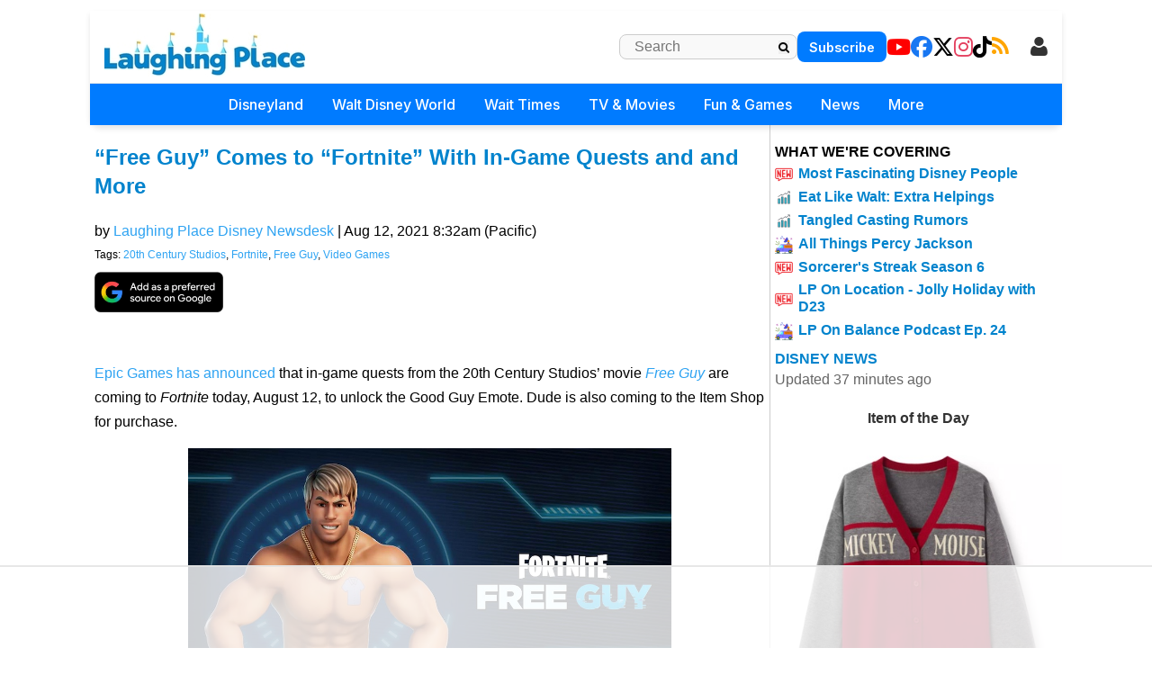

--- FILE ---
content_type: text/html; charset=utf-8
request_url: https://www.laughingplace.com/w/news/2021/08/12/free-guy-comes-to-fortnite/
body_size: 21909
content:


<!DOCTYPE html>
<html lang="en-US" prefix="og: http://ogp.me/ns# fb: http://ogp.me/ns/fb#">

<head>
    <meta charset="UTF-8" />
    <meta name="viewport" content="width=device-width, initial-scale=1.0" />

    <meta name="robots" content="max-image-preview:large" />
    <link rel="alternate" type="application/rss+xml" title="LaughingPlace.com"
        href="https://www.laughingplace.com/feed/" />

    <title>&#x201C;Free Guy&#x201D; Comes to &#x201C;Fortnite&#x201D; With In-Game Quests and and More</title>
    <meta name="description" content="Epic Games has announced that in-game quests from the 20th Century Studios&#x2019; movie Free Guy are coming to Fortnite today, August 12, to unlock the Good Guy Emote. Dude is also coming to the Item Shop for purchase." />
    <link rel="canonical" href="https://www.laughingplace.com/w/news/2021/08/12/free-guy-comes-to-fortnite/" />
    <link rel="icon" href="https://www.laughingplace.com/uploads/manual/favicon.webp" sizes="192x192" />
    <link rel="apple-touch-icon" href="https://www.laughingplace.com/uploads/manual/favicon.webp" />

    <!-- START - Open Graph and Twitter Card Tags 3.3.4 -->
    <!-- Facebook Open Graph -->
    <meta property="og:locale" content="en_US" />
    <meta property="og:site_name" content="LaughingPlace.com" />
    <meta property="og:title" content="&#x201C;Free Guy&#x201D; Comes to &#x201C;Fortnite&#x201D; With In-Game Quests and and More" />
    <meta property="og:url" content="https://www.laughingplace.com/w/news/2021/08/12/free-guy-comes-to-fortnite/" />
    <meta property="og:type" content="article" />
    <meta property="og:description" content="Epic Games has announced that in-game quests from the 20th Century Studios&#x2019; movie Free Guy are coming to Fortnite today, August 12, to unlock the Good Guy Emote. Dude is also coming to the Item Shop for purchase." />
    <meta property="og:image" content="https://www.laughingplace.com/uploads/2021/08/free-guy-comes-to-fortnite-with-in-game-quests-and-and-more.jpeg" />
    <meta property="og:image:url" content="https://www.laughingplace.com/uploads/2021/08/free-guy-comes-to-fortnite-with-in-game-quests-and-and-more.jpeg" />
    <meta property="og:image:secure_url" content="https://www.laughingplace.com/uploads/2021/08/free-guy-comes-to-fortnite-with-in-game-quests-and-and-more.jpeg" />
    <meta property="article:published_time" content="2021-08-12T15:32:00Z" />
    <meta property="article:modified_time" content="2021-08-12T15:32:00Z" />
    <meta property="og:updated_time" content="2021-08-12T15:32:00Z" />
    <meta property="article:section" content="disney" />
    <!-- Google+ / Schema.org -->
    <!-- Twitter Cards -->
    <meta name="twitter:title" content="&#x201C;Free Guy&#x201D; Comes to &#x201C;Fortnite&#x201D; With In-Game Quests and and More" />
    <meta name="twitter:url" content="https://www.laughingplace.com/w/news/2021/08/12/free-guy-comes-to-fortnite/" />
    <meta name="twitter:description" content="Epic Games has announced that in-game quests from the 20th Century Studios&#x2019; movie Free Guy are coming to Fortnite today, August 12, to unlock the Good Guy Emote. Dude is also coming to the Item Shop for purchase." />
    <meta name="twitter:image" content="https://www.laughingplace.com/uploads/2021/08/free-guy-comes-to-fortnite-with-in-game-quests-and-and-more.jpeg" />
    <meta name="twitter:card" content="summary_large_image" />
    <meta name="twitter:site" content="@laughingplace" />
    <meta name="twitter:creator" content="@laughingplace" />

    <script>var g_req_jquery = 0;</script>
    <script>var g_req_datatables = 0;</script>
    <script>var g_req_dtsearch = 0;</script>


    <!-- SEO -->
    <!-- Misc. tags -->
    <!-- is_singular | yoast_seo -->
    <!-- END - Open Graph and Twitter Card Tags 3.3.4 -->

    <script>
        function getlocaltime(timeZone) {
            var options = new Object();
            options.timeZone = timeZone;
            var locTime = new Date().toLocaleString("en-US", options);
            return moment(locTime).format('h:mma [on] dddd');
        }
    </script>

    <link href="https://cdnjs.cloudflare.com/ajax/libs/font-awesome/6.5.1/css/all.min.css" rel="stylesheet" />
    <link href="https://fonts.googleapis.com/css2?family=Inter:wght@300;400;500;600;700&display=swap" rel="stylesheet">


    <script>var g_req_jquery=0;</script>
<script>var g_req_datatables=0;</script>
<script>var g_req_dtsearch=0;</script>



    <link rel="stylesheet" href="/css/style2.min.css?v=sU8Z1pyD2DuSDrdc3FdzBPHHN_rhfHIDyIoo5RaSweI" />
    <link rel="stylesheet" href="/css/headermenu.css?v=FVrjpiaNg9mXmJ4Oycl0rWILKPlO4d-rvBIbnTtt9FM" />
    <link rel="stylesheet" href="/css/wpforms-full.min.css?v=pvwKSLjIxolwzkb-HX4M37hdw6vXpscbIJK03kuyQOE" />
    <link rel="stylesheet" href="/css/wp-mediaelement.min.css?v=LhDTU_8DjCytNJL8F4Aa8-bvJmnJ6XE723ix3LEExP4" />

    <link rel="stylesheet" href="/plugins/LPLightbox/lightbox.css?v=1it3wKWomSA_Zt6dQbq-R0YqhFbFCDGHK1TUZaK3t24" />
    <script src="/Plugins/LPLightbox/lightbox.js?v=WNqfRrk9JvzateDGYLZ20wW54iGHqUO5GPnlnfTjpsg"></script>

    


    <style id='wpforms-modern-full-inline-css' type='text/css'>
        :root {
            --wpforms-field-border-radius: 3px;
            --wpforms-field-border-style: solid;
            --wpforms-field-border-size: 1px;
            --wpforms-field-background-color: #ffffff;
            --wpforms-field-border-color: rgba(0, 0, 0, 0.25);
            --wpforms-field-border-color-spare: rgba(0, 0, 0, 0.25);
            --wpforms-field-text-color: rgba(0, 0, 0, 0.7);
            --wpforms-field-menu-color: #ffffff;
            --wpforms-label-color: rgba(0, 0, 0, 0.85);
            --wpforms-label-sublabel-color: rgba(0, 0, 0, 0.55);
            --wpforms-label-error-color: #d63637;
            --wpforms-button-border-radius: 3px;
            --wpforms-button-border-style: none;
            --wpforms-button-border-size: 1px;
            --wpforms-button-background-color: #066aab;
            --wpforms-button-border-color: #066aab;
            --wpforms-button-text-color: #ffffff;
            --wpforms-page-break-color: #066aab;
            --wpforms-background-image: none;
            --wpforms-background-position: center center;
            --wpforms-background-repeat: no-repeat;
            --wpforms-background-size: cover;
            --wpforms-background-width: 100px;
            --wpforms-background-height: 100px;
            --wpforms-background-color: rgba(0, 0, 0, 0);
            --wpforms-background-url: none;
            --wpforms-container-padding: 0px;
            --wpforms-container-border-style: none;
            --wpforms-container-border-width: 1px;
            --wpforms-container-border-color: #000000;
            --wpforms-container-border-radius: 3px;
            --wpforms-field-size-input-height: 43px;
            --wpforms-field-size-input-spacing: 15px;
            --wpforms-field-size-font-size: 16px;
            --wpforms-field-size-line-height: 19px;
            --wpforms-field-size-padding-h: 14px;
            --wpforms-field-size-checkbox-size: 16px;
            --wpforms-field-size-sublabel-spacing: 5px;
            --wpforms-field-size-icon-size: 1;
            --wpforms-label-size-font-size: 16px;
            --wpforms-label-size-line-height: 19px;
            --wpforms-label-size-sublabel-font-size: 14px;
            --wpforms-label-size-sublabel-line-height: 17px;
            --wpforms-button-size-font-size: 17px;
            --wpforms-button-size-height: 41px;
            --wpforms-button-size-padding-h: 15px;
            --wpforms-button-size-margin-top: 10px;
            --wpforms-container-shadow-size-box-shadow: none;
        }
    </style>

    
<!-- Google Tag Manager -->
<script>(function(w,d,s,l,i){w[l]=w[l]||[];w[l].push({'gtm.start':
new Date().getTime(),event:'gtm.js'});var f=d.getElementsByTagName(s)[0],
j=d.createElement(s),dl=l!='dataLayer'?'&l='+l:'';j.async=true;j.src=
'https://www.googletagmanager.com/gtm.js?id='+i+dl;f.parentNode.insertBefore(j,f);
})(window,document,'script','dataLayer','GTM-MX49LGX');</script>
<!-- End Google Tag Manager -->

<!-- AdThrive Head Tag Manual -->
<script data-no-optimize="1" data-cfasync="false">
(function(w, d) {
	w.adthrive = w.adthrive || {};
	w.adthrive.cmd = w.
	adthrive.cmd || [];
	w.adthrive.plugin = 'adthrive-ads-manual';
	w.adthrive.host = 'ads.adthrive.com';var s = d.createElement('script');
	s.async = true;
	s.referrerpolicy='no-referrer-when-downgrade';
	s.src = 'https://' + w.adthrive.host + '/sites/5cfa8eb28500e7468bf43195/ads.min.js?referrer=' + w.encodeURIComponent(w.location.href) + '&cb=' + (Math.floor(Math.random() * 100) + 1);
	var n = d.getElementsByTagName('script')[0];
	n.parentNode.insertBefore(s, n);
})(window, document);
</script>
<!-- End of AdThrive Head Tag -->
<!-- START email detection/removal script -->
   <script>
   !function(){"use strict";function e(e)const<>-]+))\2@[a-z0-9._-]+\.[a-z0-9._-]+)/gi);return t?t[0]:""}function t(t)returnfunction a(e)returnasync function n(e)const;if(!("msCrypto"in window)&&"https:"===location.protocol&&"crypto"in window&&"TextEncoder"in window)const=await Promise.all([s("SHA-256",a),s("SHA-1",a)]);t.sha256Hash=n,t.sha1Hash=c}return t}async function s(e,t){const a=await crypto.subtle.digest(e,t);return Array.from(new Uint8Array(a)).map(e=>("00"+e.toString(16)).slice(-2)).join("")}function c(e)let.length&&(t=!1)}),t}function i(e,t,a){e.splice(t,1);const n="?"+e.join("&")+a.hash;history.replaceState(null,"",n)}var o={checkEmail:e,validateEmail:t,trimInput:a,hashEmail:n,hasHashes:c,removeEmailAndReplaceHistory:i,detectEmails:async function(){const e=new URL(window.location.href),a=Array.from(e.searchParams.entries()).map(e=>`${e[0]}=${e[1]}`);let s,o;const r=["adt_eih","sh_kit"];if(a.forEach((e,t)=>const=a.split("=");if("adt_ei"===n&&(s={value:c,index:t,emsrc:"url"}),r.includes(n)){o={value:c,index:t,emsrc:"sh_kit"===n?"urlhck":"urlh"}}}),s)t(s.value)&&n(s.value).then(e=>{if(c(e))const;localStorage.setItem("adt_ei",JSON.stringify(t)),localStorage.setItem("adt_emsrc",s.emsrc)}});else if(o)const,created:Date.now()};localStorage.setItem("adt_ei",JSON.stringify(e)),localStorage.setItem("adt_emsrc",o.emsrc)}s&&i(a,s.index,e),o&&i(a,o.index,e)},cb:"adthrive"};const{detectEmails:r,cb:l}=o;r()}();
   </script>
   <!-- END email detection/removal script -->   
    <script async src="https://assets.aweber-static.com/aweberjs/aweber.js"></script>
    <script>var AWeber = window.AWeber || [];AWeber.push(function() {AWeber.WebPush.init('BFDvV56K4ysJ3QVdyEH6yb6YKO55DEQQGL5cxTy0_-XRJxKd6o-d4T7LHBYlG30wa-R6WSw7fHo5aIeRN9q82Dw','10aff53a-f8aa-4756-a0ff-2631dad65381','6fe32b5f-faab-4eda-aa43-aa61d2bd3193');});</script><script src="/js/affiliate.js?20250310c"></script><script async data-id="101414848" src="//static.getclicky.com/js"></script>




    <link rel="stylesheet" href="https://cdn.jsdelivr.net/npm/bootstrap-icons@1.11.3/font/bootstrap-icons.min.css">

<script type="application/ld+json">
{
  "@context": "https://schema.org",
  "@type": "NewsArticle",
  "headline": "\u201CFree Guy\u201D Comes to \u201CFortnite\u201D With In-Game Quests and and More",
  "image": [
    "https://www.laughingplace.com/w/wp-content/uploads/2021/08/free-guy-comes-to-fortnite-with-in-game-quests-and-and-more.jpeg"
  ],
  "datePublished": "2021-08-12T08:32:00Z",
  "dateModified": "2021-08-12T08:32:00Z",
  "author": [
    {
      "@type": "Person",
      "name": "Laughing Place Disney Newsdesk"
    }
  ],
  "publisher": {
    "@type": "Organization",
    "name": "LaughingPlace.com",
    "logo": {
      "@type": "ImageObject",
      "url": "https://www.laughingplace.com/uploads/manual/mainlogo3.jpg"
    }
  },
  "mainEntityOfPage": {
    "@type": "WebPage",
    "@id": "https://www.laughingplace.com/w/news/2021/08/12/free-guy-comes-to-fortnite/"
  }
}
</script>
</head>

<body class="single single-post   ">
    <header id="header" role="banner">
        <div id="header-mobile">
<div class="section-breakingnews"></div>
<div class="mobile-header-top">
<div class="mobile-logo">
<a href="/" onclick="if (location.pathname === '/') { this.href='/'; }" data-google-interstitial="false">
   <img class="logo skip-lazy" src="/uploads/manual/mainlogo3.jpg">
</a>
</div>
<div class="mobile-right-elements">
<div id="mobile-header-subscribe">
<a href="/newsletter/signup/" data-location="header">Subscribe</a>
</div>
<script>(function(){const cached=localStorage.getItem("cache_jsmembermenumobile");if(cached){document.currentScript.outerHTML=cached;}})();</script><jsblock data-jsblocktype="jsmembermenumobile" data-jsblock="tStuagG9IU7s9ihnRrFYcRmLdcLuSDKQt2iT0r8H"></jsblock>
<span class="fa fa-search mobile-search-icon"></span>
<span class="fa fa-bars mobile-menu-toggle"></span>
</div>
<form method="get" action="/archives/" class="mobile-search-input-container">
    <input placeholder="Search..." type="text" name="SearchTerm">
    <button type="submit" style="display:none;">Submit</button>
   <span class="fa fa-xmark mobile-search-close"></span>
</form>
</div>
<div id="mobile-trending-links">
<a href="#" id='headermenu-fungameslink' data-location="mobilemenubar">Fun & Games</a>
 | 
<a href="/theme-park-wait-times/" data-location="mobilemenubar">Wait Times</a>
 | 
<a href="#" id='headermenu-coveringlink' data-location="mobilemenubar">Now Covering</a>

</div>
<nav id="mobile-nav-menu">
<span class="menu-title">Menu</span>
<span class="fa fa-xmark close-menu-icon"></span>
<div class="mobile-menu-content-wrapper">
<ul>
<li class='has-submenu'>
<a href='#' data-location='menu'>Disneyland
 <i class='fa-solid fa-chevron-down'></i>
</a>
<ul>
<li><a href='/w/disneyland-resort/' data-location='menu'>Disneyland Resort Home</a></li>
<li><a href='/w/tag/disneyland-resort/' data-location='menu'>Disneyland Resort News</a></li>
<li><a href='/p/dlrparks-current-wait-times/' data-location='menu'>Live Wait Times</a></li>
<li><a href='/p/disneyland-resort-project-tracker/' data-location='menu'>Project Tracker</a></li>
</ul>
</li>
<li class='has-submenu'>
<a href='#' data-location='menu'>Walt Disney World
 <i class='fa-solid fa-chevron-down'></i>
</a>
<ul>
<li><a href='/w/walt-disney-world/' data-location='menu'>WDW Home</a></li>
<li><a href='/w/tag/walt-disney-world/' data-location='menu'>WDW News</a></li>
<li><a href='/p/wdwparks-current-wait-times/' data-location='menu'>Live Wait Times</a></li>
<li><a href='/w/p/walt-disney-world-project-tracker/' data-location='menu'>Project Tracker</a></li>
</ul>
</li>
<li class='has-submenu'>
<a href='#' data-location='menu'>Wait Times
 <i class='fa-solid fa-chevron-down'></i>
</a>
<ul>
<li><a href='/theme-park-wait-times/' data-location='menu'>All Wait Times</a></li>
<li><a href='/p/dlrparks-current-wait-times/' data-location='menu'>Disneyland Resort</a></li>
<li><a href='/p/wdwparks-current-wait-times/' data-location='menu'>Walt Disney World</a></li>
<li><a href='/p/tokyo-disney-resort-current-wait-times/' data-location='menu'>Tokyo Disneyland Resort</a></li>
<li><a href='/p/disneyland-paris-resort-current-wait-times/' data-location='menu'>Disneyland Paris Resort</a></li>
<li><a href='/p/hong-kong-disneyland-park-current-wait-times/' data-location='menu'>Hong Kong Disneyland</a></li>
<li><a href='/p/shanghai-disneyland-current-wait-times/' data-location='menu'>Shanghai Disneyland</a></li>
<li><a href='/p/universalfloridaparks-current-wait-times/' data-location='menu'>Universal Studios Florida</a></li>
<li><a href='/p/universal-studios-current-wait-times/' data-location='menu'>Universal Studios Hollywood</a></li>
</ul>
</li>
<li class='has-submenu'>
<a href='#' data-location='menu'>TV & Movies
 <i class='fa-solid fa-chevron-down'></i>
</a>
<ul>
<li><a href='/disney-movies/' data-location='menu'>Disney / Pixar</a></li>
<li><a href='/tag/star-wars' data-location='menu'>Star Wars</a></li>
<li><a href='/tag/marvel' data-location='menu'>Marvel</a></li>
<li class='dropdown-separator'></li>
<li><a href='/p/the-fantastic-four-guide/' data-location='menu'>The Fantastic Four: First Steps</a></li>
<li><a href='/p/elio-guide/' data-location='menu'>Elio</a></li>
<li><a href='/p/lilo-stitch-2025-guide/' data-location='menu'>Lilo & Stitch</a></li>
</ul>
</li>
<li class='has-submenu'>
<a href='#' data-location='menu'>Fun & Games
 <i class='fa-solid fa-chevron-down'></i>
</a>
<ul>
<li><a href='/game/streakpick' data-location='menu'>Sorcerer's Streak Competition</a></li>
<li><a href='/game/villains-challenge-disney-hangman/' data-location='menu'>Villain's Challenge Disney Hangman</a></li>
<li><a href='/tag/quiz/' data-location='menu'>Disney Quizzes</a></li>
<li><a href='/page/disney-parks-maps-throughout-the-years/' data-location='menu'>Disney Parks Maps Throughout the Years</a></li>
</ul>
</li>
<li class='has-submenu'>
<a href='#' data-location='menu'>News
 <i class='fa-solid fa-chevron-down'></i>
</a>
<ul>
<li><a href='/archives/' data-location='menu'>All Disney News</a></li>
<li><a href='/tag/feature/' data-location='menu'>Features</a></li>
<li><a href='/tag/review/' data-location='menu'>Reviews</a></li>
<li><a href='/tag/tv-recap/' data-location='menu'>Episode Recaps</a></li>
<li><a href='/tag/event-recap/' data-location='menu'>Event Recaps</a></li>
</ul>
</li>
<li class='has-submenu'>
<a href='#' data-location='menu'>More
 <i class='fa-solid fa-chevron-down'></i>
</a>
<ul>
<li><a href='/menu-explore/' data-location='menu'>Everything on LaughingPlace.com</a></li>
</ul>
</li>
<li class="mobile-social-links">
<a href="https://www.youtube.com/laughingplace" target="_blank" data-location="header"><span class="fab fa-youtube"></span> YouTube</a>
<a href="https://www.facebook.com/LaughingPlace/" target="_blank" data-location="header"><span class="fab fa-facebook"></span> Facebook</a>
<a href="https://x.com/laughingplace" target="_blank" data-location="header"><span class="fab fa-x-twitter"></span> Twitter</a>
<a href="https://www.instagram.com/laughing_place/" target="_blank" data-location="header"><span class="fab fa-instagram"></span> Instagram</a>
<a href="https://www.tiktok.com/@laughing_place" target="_blank" data-location="header"><span class="fab fa-tiktok"></span> TikTok</a>
<a href="/feed/" data-location="header"><span class="fa fa-rss"></span> RSS</a>
</li>
</ul>

</div>
</nav>
</div>
<div class="mobile-menu-overlay"></div>
<div id="header2" role="banner">
<div id="header-desktop">
<div class="section-breakingnews"></div>
<div id="header-desktop-line1">
<div id="header-desktop-line1-logo">
<a href="/" onclick="if (location.pathname === '/') { this.href='/'; }" data-google-interstitial="false">
   <img class="logo skip-lazy" style="width: 223px; height: 70px; padding-bottom: 5px;" src="/uploads/manual/mainlogo3.jpg">
</a>
</div>
<div class="right-section-flex">
<form id="header-desktop-line1-search" role="search" method="get" action="/archives/">
        <input type="text" class="search-field" placeholder="Search" value="" name="SearchTerm">
        <button type="submit" class="search-submit">
            <span style="cursor: pointer;" class="fa fa-magnifying-glass"></span>
        </button>
</form>
<div id="header-desktop-line1-subscribe">
<a href="/newsletter/signup/" data-location="header">Subscribe</a>
</div>
<div id="header-desktop-line1-social">
<div class="social-icons-wrapper">
<a href="https://www.youtube.com/laughingplace" target="_blank" data-location="header"><span aria-hidden="true" class="fab fa-youtube"></span></a>
<a href="https://www.facebook.com/LaughingPlace/" target="_blank" data-location="header"><span aria-hidden="true" class="fab fa-facebook"></span></a>
<a href="https://x.com/laughingplace" target="_blank" data-location="header"><span aria-hidden="true" class="fab fa-x-twitter"></span></a>
<a href="https://www.instagram.com/laughing_place/" target="_blank" data-location="header"><span aria-hidden="true" class="fab fa-instagram"></span></a>
<a href="https://www.tiktok.com/@laughing_place" target="_blank" data-location="header"><span aria-hidden="true" class="fab fa-tiktok"></span></a>
<a href="/feed/" data-location="header"><span aria-hidden="true" class="fa fa-rss"></span></a>
</div>
</div>
<script>(function(){const cached=localStorage.getItem("cache_jsmembermenudesktop");if(cached){document.currentScript.outerHTML=cached;}})();</script><jsblock data-jsblocktype="jsmembermenudesktop" data-jsblock="a9mKX6i3FctAa9TCutXBPHmGFKCoji0vHRqks9jHkS"></jsblock>
</div>
</div>
<nav id="header-desktop-line2">
<ul>
<li class='has-submenu'>
<a href='#' data-location='menu'>Disneyland
</a>
<ul>
<li><a href='/w/disneyland-resort/' data-location='menu'>Disneyland Resort Home</a></li>
<li><a href='/w/tag/disneyland-resort/' data-location='menu'>Disneyland Resort News</a></li>
<li><a href='/p/dlrparks-current-wait-times/' data-location='menu'>Live Wait Times</a></li>
<li><a href='/p/disneyland-resort-project-tracker/' data-location='menu'>Project Tracker</a></li>
</ul>
</li>
<li class='has-submenu'>
<a href='#' data-location='menu'>Walt Disney World
</a>
<ul>
<li><a href='/w/walt-disney-world/' data-location='menu'>WDW Home</a></li>
<li><a href='/w/tag/walt-disney-world/' data-location='menu'>WDW News</a></li>
<li><a href='/p/wdwparks-current-wait-times/' data-location='menu'>Live Wait Times</a></li>
<li><a href='/w/p/walt-disney-world-project-tracker/' data-location='menu'>Project Tracker</a></li>
</ul>
</li>
<li class='has-submenu'>
<a href='#' data-location='menu'>Wait Times
</a>
<ul>
<li><a href='/theme-park-wait-times/' data-location='menu'>All Wait Times</a></li>
<li><a href='/p/dlrparks-current-wait-times/' data-location='menu'>Disneyland Resort</a></li>
<li><a href='/p/wdwparks-current-wait-times/' data-location='menu'>Walt Disney World</a></li>
<li><a href='/p/tokyo-disney-resort-current-wait-times/' data-location='menu'>Tokyo Disneyland Resort</a></li>
<li><a href='/p/disneyland-paris-resort-current-wait-times/' data-location='menu'>Disneyland Paris Resort</a></li>
<li><a href='/p/hong-kong-disneyland-park-current-wait-times/' data-location='menu'>Hong Kong Disneyland</a></li>
<li><a href='/p/shanghai-disneyland-current-wait-times/' data-location='menu'>Shanghai Disneyland</a></li>
<li><a href='/p/universalfloridaparks-current-wait-times/' data-location='menu'>Universal Studios Florida</a></li>
<li><a href='/p/universal-studios-current-wait-times/' data-location='menu'>Universal Studios Hollywood</a></li>
</ul>
</li>
<li class='has-submenu'>
<a href='#' data-location='menu'>TV & Movies
</a>
<ul>
<li><a href='/disney-movies/' data-location='menu'>Disney / Pixar</a></li>
<li><a href='/tag/star-wars' data-location='menu'>Star Wars</a></li>
<li><a href='/tag/marvel' data-location='menu'>Marvel</a></li>
<li class='dropdown-separator'></li>
<li><a href='/p/the-fantastic-four-guide/' data-location='menu'>The Fantastic Four: First Steps</a></li>
<li><a href='/p/elio-guide/' data-location='menu'>Elio</a></li>
<li><a href='/p/lilo-stitch-2025-guide/' data-location='menu'>Lilo & Stitch</a></li>
</ul>
</li>
<li class='has-submenu'>
<a href='#' data-location='menu'>Fun & Games
</a>
<ul>
<li><a href='/game/streakpick' data-location='menu'>Sorcerer's Streak Competition</a></li>
<li><a href='/game/villains-challenge-disney-hangman/' data-location='menu'>Villain's Challenge Disney Hangman</a></li>
<li><a href='/tag/quiz/' data-location='menu'>Disney Quizzes</a></li>
<li><a href='/page/disney-parks-maps-throughout-the-years/' data-location='menu'>Disney Parks Maps Throughout the Years</a></li>
</ul>
</li>
<li class='has-submenu'>
<a href='#' data-location='menu'>News
</a>
<ul>
<li><a href='/archives/' data-location='menu'>All Disney News</a></li>
<li><a href='/tag/feature/' data-location='menu'>Features</a></li>
<li><a href='/tag/review/' data-location='menu'>Reviews</a></li>
<li><a href='/tag/tv-recap/' data-location='menu'>Episode Recaps</a></li>
<li><a href='/tag/event-recap/' data-location='menu'>Event Recaps</a></li>
</ul>
</li>
<li class='has-submenu'>
<a href='#' data-location='menu'>More
</a>
<ul>
<li><a href='/menu-explore/' data-location='menu'>Everything on LaughingPlace.com</a></li>
</ul>
</li>
</ul>

</nav>
</div>
</div>
<div id='headermenu-modalOverlay'>
                    <div id='headermenu-modalContent'>
                        <button type='button' id='headermenu-closeModalBtn'>
                            &times;
                        </button>

                        <h2>What We're Covering</h2>

                        <div class='headermenu-nowcovering'>
                            <div class="headermenu-nowcovering-item">
    <span class="coveringicon nowcovering-new"></span>
    <span class="text-wrapper">
        <a href="/disney-business/2025-most-fascinating-disney-people/" data-location="popup" data-sublocation="covering">Most Fascinating Disney People</a>
    </span>
</div>
<div class="headermenu-nowcovering-item">
    <span class="coveringicon nowcovering-trending"></span>
    <span class="text-wrapper">
        <a href="/disney-entertainment/eat-like-walt-extra-helpings-holiday-edition/" data-location="popup" data-sublocation="covering">Eat Like Walt: Extra Helpings</a>
    </span>
</div>
<div class="headermenu-nowcovering-item">
    <span class="coveringicon nowcovering-trending"></span>
    <span class="text-wrapper">
        <a href="/disney-entertainment/tangled-live-action-rapunzel-testing/" data-location="popup" data-sublocation="covering">Tangled Casting Rumors</a>
    </span>
</div>
<div class="headermenu-nowcovering-item">
    <span class="coveringicon nowcovering-covering"></span>
    <span class="text-wrapper">
        <a href="/tag/percy-jackson-and-the-olympians/" data-location="popup" data-sublocation="covering">All Things Percy Jackson</a>
    </span>
</div>
<div class="headermenu-nowcovering-item">
    <span class="coveringicon nowcovering-new"></span>
    <span class="text-wrapper">
        <a href="/game/streakpick/" data-location="popup" data-sublocation="covering">Sorcerer's Streak Season 6</a>
    </span>
</div>
<div class="headermenu-nowcovering-item">
    <span class="coveringicon nowcovering-new"></span>
    <span class="text-wrapper">
        <a href="/disney-entertainment/laughing-place-on-location-d23-jolly-holiday-on-the-lot/" data-location="popup" data-sublocation="covering">LP On Location - Jolly Holiday with D23</a>
    </span>
</div>
<div class="headermenu-nowcovering-item">
    <span class="coveringicon nowcovering-covering"></span>
    <span class="text-wrapper">
        <a href="/disney-business/laughing-place-on-balance-podcast-episode-24/" data-location="popup" data-sublocation="covering">LP On Balance Podcast Ep. 24</a>
    </span>
</div>

                        </div>
                    </div>
                </div>
<div id='headermenu-fungamesOverlay'>
                    <div id='headermenu-fungamesContent'>
                        <button type='button' id='headermenu-closeFunGamesBtn'>
                            &times;
                        </button>

                        <h2>Fun & Games</h2>

                        <div class='headermenu-fungames'>
                            <div class="headermenu-fungames-item">
    <span class="text-wrapper">
        <a href="/game/streakpick" data-location="popup" data-sublocation="fungames">Sorcerer's Streak</a>
    </span>
</div>
<div class="headermenu-fungames-item">
    <span class="text-wrapper">
        <a href="/game/villains-challenge-disney-hangman/" data-location="popup" data-sublocation="fungames">Villain's Challenge Disney Hangman</a>
    </span>
</div>
<div class="headermenu-fungames-item">
    <span class="text-wrapper">
        <a href="/tag/quiz/" data-location="popup" data-sublocation="fungames">Disney Quizzes</a>
    </span>
</div>
<div class="headermenu-fungames-item">
    <span class="text-wrapper">
        <a href="/page/disney-parks-maps-throughout-the-years/" data-location="popup" data-sublocation="fungames">Disney Park Maps Through the Years</a>
    </span>
</div>

                        </div>
                    </div>
                </div>

    </header>
        <div id="container">

            <main id="content" role="main">
                

<input hidden id="PostId" value="41883" />
<article class="post">
   <header>
            <h1 class="entry-title" itemprop="headline">
                <a href="https://www.laughingplace.com/w/news/2021/08/12/free-guy-comes-to-fortnite/" title="&#x201C;Free Guy&#x201D; Comes to &#x201C;Fortnite&#x201D; With In-Game Quests and and More" data-google-interstitial="false">
                    &#x201C;Free Guy&#x201D; Comes to &#x201C;Fortnite&#x201D; With In-Game Quests and and More
                </a>
            </h1>

            <div class="entry-meta">
                <div>
                    by
                    <span class="author vcard">
                        <a href="/author/admin/" title="Posts by Laughing Place Disney Newsdesk" 
                        rel="author">Laughing Place Disney Newsdesk</a>
                    </span>
                     | 
                    <time class="entry-date" datetime="Aug 12, 2021" title="Aug 12, 2021" itemprop="datePublished">
                        Aug 12, 2021 8:32am (Pacific)
                    </time>
                    <div class="entry-tags">
                        Tags: <a href="/w/tag/20th-century-studios/" rel="tag">20th Century Studios</a>, <a href="/w/tag/fortnite/" rel="tag">Fortnite</a>, <a href="/w/tag/free-guy/" rel="tag">Free Guy</a>, <a href="/w/tag/video-games/" rel="tag">Video Games</a>
                    </div>
                </div>
            </div>
            <div style='padding-top: 5px;'>
<a target='_blank' href='https://www.google.com/preferences/source?q=laughingplace.com'><img style='height: 45px; width: auto;' src='https://www.laughingplace.com/uploads/media/2025/11/google_Preferred_source_publisher_button_1.webp'/></a>
<span id='lp-share-btn' style='display:none;'>
  <img
     src='https://www.laughingplace.com/uploads/media/2025/11/Share.png'
     alt='Share'
     style='height:45px;width:auto;cursor:pointer;display:block;'
     onclick='(function(){ if(!navigator.share) return; navigator.share({ title: document.title, text: document.title, url: window.location.href }).catch(function(err){ console&&console.log&&console.log("Share cancelled or failed", err); }); })()'
  />
</span>
<script>
  (function(){
    if(navigator.share){
      var el = document.getElementById("lp-share-btn");
      if(el) el.style.display = "inline-block";
    }
  })();
</script>
</div>

        </header>
 
    <div id="maincontent" class="entry-content" itemprop="mainEntityOfPage">
        <meta itemprop="description" content="Epic Games has announced that in-game quests from the 20th Century Studios’ movie Free Guy are coming to Fortnite today, August 12, to unlock the Good Guy Emote. Dude is also coming to the Item Shop for purchase.">
        <p><span><a href="https://www.epicgames.com/fortnite/en-US/news/free-guy-quests-in-fortnite" target="_blank">Epic Games has announced</a></span>&nbsp;that in-game quests from the 20th Century Studios&rsquo; movie <span style="font-style:italic;;;"><a href="/w/p/free-guy-guide/">Free Guy</a></span>&nbsp;are coming to <i>Fortnite</i>&nbsp;today, August 12, to unlock the Good Guy Emote. Dude is also coming to the Item Shop for purchase. </p>
<p>
                <div style="width: 889px" class="wp-caption aligncenter">
                        <img decoding="async" class="aligncenter size-large" width="879" height="500" src="
                            /uploads/2021/08/free-guy-comes-to-fortnite-with-in-game-quests-and-and-more.jpeg" alt="(Epic Games)" srcset="
                            /uploads/2021/08/free-guy-comes-to-fortnite-with-in-game-quests-and-and-more.jpeg/w1024 1024w, /uploads/2021/08/free-guy-comes-to-fortnite-with-in-game-quests-and-and-more.jpeg/w400 400w, /uploads/2021/08/free-guy-comes-to-fortnite-with-in-game-quests-and-and-more.jpeg/w768 768w" sizes="(max-width: 879px) 100vw, 879px">
                <p class="wp-caption-text">(Epic Games)</p></div>
<p><p style="text-align: center;"><div class="embed-wrapper"><blockquote class="twitter-tweet" data-dnt="true" align="center"><p lang="en" dir="ltr">We could always use a bit more kindness on the Island so Guy from <a href="https://twitter.com/FreeGuyMovie?ref_src=twsrc%5Etfw">@Freeguymovie</a> has stopped in with a few tasks to do.<br><br>Complete quests to earn the new Good Guy Emote! <br><br>🔗: <a href="https://t.co/cPH0R5DQta">https://t.co/cPH0R5DQta</a> <a href="https://t.co/S10xk58p6q">pic.twitter.com/S10xk58p6q</a></p>&mdash; Fortnite (@Fortnite) <a href="https://twitter.com/Fortnite/status/1425820369546465282?ref_src=twsrc%5Etfw">August 12, 2021</a></blockquote>
<script async src="https://platform.twitter.com/widgets.js" charset="utf-8"></script>

</div></p>
<p><strong>What&rsquo;s Happening:</strong></p>
<div class="ZLISTREPLACEZ"><ul><li><i>Fortnite</i>&nbsp;players will be able to unlock a Good Guy Emote from the movie <i>Free Guy </i>starting today, August 12 through September 6 by completing in-game quests.</li></ul></div><p>
                <div style="width: 889px" class="wp-caption aligncenter">
                        <img decoding="async" class="aligncenter size-large" width="879" height="500" src="
                            /uploads/2021/08/free-guy-comes-to-fortnite-with-in-game-quests-and-and-more-1.jpeg" alt="(Epic Games)" srcset="
                            /uploads/2021/08/free-guy-comes-to-fortnite-with-in-game-quests-and-and-more-1.jpeg/w1024 1024w, /uploads/2021/08/free-guy-comes-to-fortnite-with-in-game-quests-and-and-more-1.jpeg/w400 400w, /uploads/2021/08/free-guy-comes-to-fortnite-with-in-game-quests-and-and-more-1.jpeg/w768 768w" sizes="(max-width: 879px) 100vw, 879px">
                <p class="wp-caption-text">(Epic Games)</p></div>
<div class="ZLISTREPLACEZ"><ul><li>Those looking to complete the quest can find them by searching ATM machines in the game and following Guy&rsquo;s instructions.</li><li>Dude from the movie will also be available to purchase through the Item Shop starting tonight at 8:00 pm ET.</li><li>Want to learn more about <i>Free Guy</i>? <span><a href="/w/articles/2021/08/05/movie-review-free-guy-transposes-the-truman-show-onto-the-video-game-world-with-fun-results/">Check out Mike&rsquo;s review of the movie here</a></span>, and see it in theaters on August 13.</li></ul></div><p><strong>About </strong><span style="font-weight:700;;font-style:italic;;">Free Guy</span><strong>:</strong></p>
<div class="ZLISTREPLACEZ"><ul><li>&ldquo;In <i>Free Guy</i>, a bank teller who discovers he is actually a background player in an open-world video game, decides to become the hero of his own story&hellip;one he rewrites himself. Now in a world where there are no limits, he is determined to be the guy who saves his world his way&hellip;before it is too late.&rdquo;</li></ul></div><div id='inject_suggestedposts'></div> <p><strong>More Disney in </strong><span style="font-weight:700;;font-style:italic;;">Fortnite</span><strong>:</strong></p>
<div class="ZLISTREPLACEZ"><ul><li><span><a href="/w/news/2021/08/12/gamora-comes-to-fortnite/">Gamora from </a></span><span style="font-style:italic;;;"><a href="/w/news/2021/08/12/gamora-comes-to-fortnite/">Guardians of the Galaxy</a></span><span><a href="/w/news/2021/08/12/gamora-comes-to-fortnite/">&nbsp;is coming to </a></span><span style="font-style:italic;;;"><a href="/w/news/2021/08/12/gamora-comes-to-fortnite/">Fortnite</a></span><span><a href="/w/news/2021/08/12/gamora-comes-to-fortnite/">&nbsp;on August 14</a></span>&nbsp;to help with the &nbsp;alien invasion happening this season.</li><li><span><a href="/w/news/2021/06/28/fortnite-loki-video/">Loki recently showed up on the island as part of the </a></span><span style="font-style:italic;;;"><a href="/w/news/2021/06/28/fortnite-loki-video/">Fortnite</a></span><span><a href="/w/news/2021/06/28/fortnite-loki-video/">&nbsp;Crew</a></span>&nbsp;monthly rewards in July, allowing gamers to play as the god of mischief.</li><li><i>TRON</i>&nbsp;received a <i>Fortnite</i>&nbsp;makeover <span><a href="/w/news/2021/02/12/tron-items-now-available-in-fortnite/">with character skins and even the Light Cycle</a></span>.</li><li>The previous <i>Fortnite</i>&nbsp;season saw <span><a href="/w/p/the-mandalorian-guide/">The Mandalorian</a></span>&nbsp;and Baby Yoda/Grogu enter the fray as Battle Pass rewards.</li><li>Other seasons have included <span><a href="/w/Marvel">Marvel</a></span>&nbsp;and <span style="font-style:italic;;;"><a href="/w/Star-Wars">Star Wars</a></span>&nbsp;characters including Wolverine, Thor, Tony Stark, Rey, Finn, and Kylo Ren.</li><li>In 2019, <span><a href="/w/news/2019/12/16/fortnite-launches-star-wars-the-rise-of-skywalker-campaign/">J.J. Abrams did an in-game interview</a></span>&nbsp;with Geoff Keighley where a new <i>Star Wars: The Rise of Skywalker</i>&nbsp;trailer was revealed along with lightsabers and <i>Star Wars</i>&nbsp;characters in the game.</li></ul></div><p><div class="lp-partnerbox">Sign up for <span class="lp-partnerbox-url"><a href="https://disneyplus.bn5x.net/c/1193254/707630/9358" target="_blank" rel="noopener">Disney+</a></span> or the <span class="lp-partnerbox-url"><a href="https://disneyplus.bn5x.net/c/1193254/707638/9358" target="_blank" rel="noopener">Disney Streaming Bundle</a></span> (Disney+, ESPN+, and ad-supported Hulu) now</div>
    </div>

</article>


<script>
        const monthNames = ["January", "February", "March", "April", "May", "June",
            "July", "August", "September", "October", "November", "December"
        ];

        var xhttp = new XMLHttpRequest();

        function YouTubePlaylist() {
            var scrollDuration = 300;

            var leftPaddle = document.querySelector('.left-paddle');
            var rightPaddle = document.querySelector('.right-paddle');
            var ul = document.querySelector('.embed-video-playlist-list-ul');
            var wrapper = document.querySelector('.embed-video-playlist-list');

            var itemsLength = ul.childElementCount;
            var itemSize = 180;

            var paddleMargin = 20;

            // get wrapper width
            var getMenuWrapperSize = function() {
                return wrapper.offsetWidth;
            };

            var menuWrapperSize = getMenuWrapperSize();
            window.onresize = function(event) {
                menuWrapperSize = getMenuWrapperSize();
                menuVisibleSize = menuWrapperSize
            };

            var menuVisibleSize = menuWrapperSize;

            var getMenuSize = function() {
                return itemsLength * itemSize;
            };

            var menuSize = getMenuSize();
            // get how much of menu is invisible
            var menuInvisibleSize = menuSize - menuWrapperSize;

            // get how much have we scrolled to the left
            var getMenuPosition = function() {
                return wrapper.scrollLeft;
            };

            wrapper.onscroll = function(event) {
                // get how much of menu is invisible
                menuInvisibleSize = menuSize - menuWrapperSize;
                // get how much have we scrolled so far
                var menuPosition = getMenuPosition();

                var menuEndOffset = menuInvisibleSize - paddleMargin;

                // show & hide the paddles
                // depending on scroll position
                if (menuPosition <= paddleMargin) {
                    leftPaddle.classList.add('hidden');
                    rightPaddle.classList.remove('hidden');
                } else if (menuPosition < menuEndOffset) {
                    // show both paddles in the middle
                    leftPaddle.classList.remove('hidden');
                    rightPaddle.classList.remove('hidden');
                } else if (menuPosition >= menuEndOffset) {
                    leftPaddle.classList.remove('hidden');
                    rightPaddle.classList.add('hidden');
                }
            }

            leftPaddle.addEventListener('click', function () {
                wrapper.scroll({
                    left: getMenuPosition()-menuVisibleSize,
                    behavior: 'smooth'
                })
            });

            rightPaddle.addEventListener('click', function () {
                wrapper.scroll({
                    left: getMenuPosition()+menuVisibleSize,
                    behavior: 'smooth'
                })
            });


            // Handle thumbnail clicks
            var thumbnails = document.getElementsByClassName("playlist-thumbnail");
            for (var i = 0; i < thumbnails.length; i++) {
                thumbnails[i].addEventListener('click', YoutubePlaylistThumbnail, false);
            }
        }

        function YoutubePlaylistThumbnail()
        {
            var id = this.getAttribute("data-id");

            var url = "https://www.youtube.com/embed/" + id + "?autoplay=1";

            var iframe = document.getElementById('iframe-playlist');
            iframe.src = url;
        }

        function AccordianClick(id) {
            var x = document.getElementById(id);
            var btn = document.getElementById(id + "-button");

            if (x.style.display === "none") {
                x.style.display = "block";
                btn.dataset.symbol = "-";
            }
            else {
                x.style.display = "none";
                btn.dataset.symbol = "+";
            }
        }

        function LoadMore(id, total, increment) {
            let base = "news-" + id + "-";
            let firstnew = 0;
            for (let i = 1; i <= total; i++) {
                let e = document.getElementById(base + i);
                if (e.style.display == "none") {
                    firstnew = i;
                    break;
                }
            }

            // This shouldn't happen but just in case
            if (firstnew == 0)
                return;


            let last = firstnew + increment - 1;
            if (last > total)
            {
                last = total;
                document.getElementById("btn-showmore-" + id).style.display = "none";
            }

            for (let i = firstnew; i <= last; i++) {
                document.getElementById(base + i).style.display = "block";
            }
        }

        // Data Table Initializers
        if ( g_req_datatables )
        {
            console.log("Data Tables");

            var dttable = $('#d23expo2022').DataTable({
                "paging":   false,
                "order": [[ 3, "asc" ]],
                "dom": 'Plfrtip',
                "searchPanes": {
                    "container": '#filtercontainer',
                    "columns": [ 2,7 ]
                },
                "columnDefs": [
                    {
                        "targets": [ 0 ],
                        "className": 'dt-control',
                        "data": null,
                        "defaultContent": '',
                        "orderable": false,
                    },
                    {
                        "targets": [ 1 ],
                        "orderData": [ 1 ],
                    },
                    {
                        "targets": [ 2 ],
                        "orderData": [ 2,6],
                        "orderable": true,
                    },
                    {
                        "targets": [ 3 ],
                        "orderData": [ 6 ],
                        "orderable": true,
                    },
                    {
                        "targets": [ 5 ],
                        "orderable": false,
                    },
                    {
                        "targets": [ 7 ],
                        "orderData": [ 7,6],
                        "orderable": true,
                    },
                    {
                        "targets": [ 4,6 ],
                        "visible": false,
                        "searchable": false
                    },
                    {
                        "targets": [ 8 ],
                        "visible": false,
                        "searchable": true
                    },
                ],
            });

            $('#d23expo2022').addClass("row-border");

            // Add event listener for opening and closing details
            $('#d23expo2022 tbody').on('click', 'td.dt-control', function () {
                var tr = $(this).closest('tr');
                var row = dttable.row(tr);

                if (row.child.isShown()) {
                    // This row is already open - close it
                    row.child.hide();
                    tr.removeClass('shown');
                } else {
                    // Open this row
                    row.child(d23expoformat(row.data())).show();
                    tr.addClass('shown');
                }
            });

            var dttable = $('#d23expo2024').DataTable({
                "paging":   false,
                "order": [[ 3, "asc" ]],
                "dom": 'Plfrtip',
                "searchPanes": {
                    "container": '#filtercontainer',
                    "columns": [ 2,7 ]
                },
                "columnDefs": [
                    {
                        "targets": [ 0 ],
                        "className": 'dt-control',
                        "data": null,
                        "defaultContent": '',
                        "orderable": false,
                    },
                    {
                        "targets": [ 1 ],
                        "orderData": [ 1 ],
                    },
                    {
                        "targets": [ 2 ],
                        "orderData": [ 2,6],
                        "orderable": true,
                    },
                    {
                        "targets": [ 3 ],
                        "orderData": [ 6 ],
                        "orderable": true,
                    },
                    {
                        "targets": [ 5 ],
                        "orderable": false,
                    },
                    {
                        "targets": [ 7 ],
                        "orderData": [ 7,6],
                        "orderable": true,
                    },
                    {
                        "targets": [ 4,6 ],
                        "visible": false,
                        "searchable": false
                    },
                    {
                        "targets": [ 8 ],
                        "visible": false,
                        "searchable": true
                    },
                ],
            });

            $('#d23expo2024').addClass("row-border");

            // Add event listener for opening and closing details
            $('#d23expo2024 tbody').on('click', 'td.dt-control', function () {
                var tr = $(this).closest('tr');
                var row = dttable.row(tr);

                if (row.child.isShown()) {
                    // This row is already open - close it
                    row.child.hide();
                    tr.removeClass('shown');
                } else {
                    // Open this row
                    row.child(d23expoformat(row.data())).show();
                    tr.addClass('shown');
                }
            });

            function d23expoformat(d) {
                console.log(d);
                return (
                    '<table cellspacing="0" border="0" style="padding-left:20px;">' +
                    '<tr>' +
                    '<td><strong>' +
                    d[8] +
                    '</strong></td>' +
                    '</table>'
                );
            }

            $('#tableprojecttracker-list').DataTable({
                "paging":   false,
                "order": [[ 3, "asc" ]],
                "columnDefs": [
                    {
                        "targets": [ 1 ],
                        "orderData": [ 4 ]
                    },
                    {
                        "targets": [ 2 ],
                        "orderData": [ 5 ],
                        "visible": false
                    },
                    {
                        "targets": [ 3 ],
                        "orderData": [ 6 ]
                    },
                    {
                        "targets": [ 4,5,6 ],
                        "visible": false,
                        "searchable": false
                    },
                ],
            });

            $('.dininglist').DataTable({
                "paging":   false,
                "order": [[ 0, "asc" ]],
                "searchPane": {
                    "container": '#filtercontainer',
                    "columns": [ 1, 2 ]
                },
                "columnDefs": [],
            });

            $('.table-upcoming-franchise-list').DataTable({
                "paging":   false,
                "order": [[ 1, "asc" ]],
                "searchPane": {
                    "container": '#filtercontainer',
                    "columns": [ 2 ]
                },
                "columnDefs": [
                    {
                        "targets": [ 1 ],
                        "orderData": [ 6 ]
                    },
                    {
                        "targets": [ 2 ],
                        "orderData": [ 5 ],
                    },
                    {
                        "targets": [ 3,4 ],
                        "orderable": false,
                    },
                    {
                        "targets": [ 5,6 ],
                        "visible": false,
                        "searchable": false
                    },
                ],
            });

            $('.table-location-status').DataTable({
                "paging":   false,
                "order": [[ 0, "asc" ]],
                "searchPane": {
                    "container": '#filtercontainer',
                    "columns": [ 1, 5 ]
                },
                "columnDefs": [
                    {
                        "targets": [ 0 ],
                        "orderData": [ 4 ]
                    },
                    {
                        "targets": [ 1 ],
                        "orderData": [ 1, 4 ],
                    },
                    {
                        "targets": [ 2 ],
                        "orderData": [ 5, 4 ],
                    },
                    {
                        "targets": [ 3 ],
                        "orderData": [ 3, 4 ],
                    },
                    {
                        "targets": [ 4 ],
                        "visible": false,
                        "searchable": false
                    },
                    {
                        "targets": [ 5 ],
                        "visible": false,
                        "searchable": true
                    },
                ],
            });

            $('.table-upcoming-type-list').DataTable({
                "paging":   false,
                "order": [[ 1, "asc" ]],
                "searchPane": {
                    "container": '#filtercontainer',
                    "columns": [ 2 ]
                },
                "columnDefs": [
                    {
                        "targets": [ 1 ],
                        "orderData": [ 5 ]
                    },
                    {
                        "targets": [ 2 ],
                        "orderData": [ 4 ],
                    },
                    {
                        "targets": [ 3 ],
                        "orderable": false,
                    },
                    {
                        "targets": [ 4,5 ],
                        "visible": false,
                        "searchable": false
                    },
                ],
            });

            $('.table-tvlisting-type-list').DataTable({
                "paging":   false,
                "order": [[ 2, "asc" ]],
                "searchPane": {
                    "container": '#filtercontainer',
                    "columns": [ 4 ]
                },
                "columnDefs": [
                    {
                        "targets": [ 0,1,3 ],
                        "orderable": false,
                    },
                    {
                        "targets": [ 2 ],
                        "orderData": [ 5 ],
                    },
                    {
                        "targets": [ 3 ],
                        "orderData": [ 6 ],
                    },
                    {
                        "targets": [ 5,6 ],
                        "visible": false,
                        "searchable": false
                    },
                ],
            });

            $('.table-upcoming-con').DataTable({
                "paging":   false,
                "order": [[ 2, "asc" ]],
                "searchPane": {
                    "container": '#filtercontainer',
                    "columns": [ 1 ]
                },
                "columnDefs": [
                    {
                        "targets": [ 1 ],
                        "orderData": [ 6 ]
                    },
                    {
                        "targets": [ 2 ],
                        "orderData": [ 7 ],
                    },
                    {
                        "targets": [ 3 ],
                        "orderData": [ 6 ],
                    },
                    {
                        "targets": [ 4 ],
                        "orderable": false,
                    },
                    {
                        "targets": [ 5,6,7 ],
                        "visible": false,
                        "searchable": false
                    },
                ],
            });

            $('.table-upcoming-type-custom-disneyplus').DataTable({
                "paging":   true,
                "pageLength": 25,
                "order": [[ 1, "asc" ], [ 6, "asc"]],
                "searchPane": {
                    "container": '#filtercontainer',
                    "columns": [ 2 ]
                },
                "columnDefs": [
                    {
                        "targets": [ 0 ],
                        "orderData": [ 5 ]
                    },
                    {
                        "targets": [ 1 ],
                        "orderData": [ 6, 5 ],
                    },
                    {
                        "targets": [ 2 ],
                        "orderData": [ 2, 5 ],
                    },
                    {
                        "targets": [ 3 ],
                        "orderData": [ 3, 5 ],
                    },
                    {
                        "targets": [ 4 ],
                        "orderData": [ 4, 5 ],
                    },
                    {
                        "targets": [ 5,6 ],
                        "visible": false,
                        "searchable": false
                    },
                ],
            });

            $('.table-disneyplus-extras').DataTable({
                "paging":   true,
                "pageLength": 25,
                "order": [[ 4, "asc" ]],
                "columnDefs": [
                    {
                        "targets": [ 0 ],
                        "orderData": [ 4 ]
                    },
                    {
                        "targets": [ 1 ],
                        "orderable": "false",
                    },
                    {
                        "targets": [ 2 ],
                        "orderable": "false",
                    },
                    {
                        "targets": [ 3 ],
                        "orderData": [ 5, 4 ]
                    },
                    {
                        "targets": [ 4,5 ],
                        "visible": false,
                        "searchable": false
                    },
                ],
            });

            $('.table-waittimehistory').DataTable({
                "paging":   false,
                "order": [[ 0, "asc" ]],
                "columnDefs": [
                    {
                    },
                ],
            });

            $('#table-lightning-lane').DataTable({
                "paging":   false,
                "order": [[ 1, "asc" ]],
                "columnDefs": [
                    {
                        "targets": [ 0 ],
                        "orderData": [ 4 ]
                    },
                    {
                        "targets": [ 1 ],
                        "orderData": [ 3,4 ],
                        "width": "30%"
                    },
                    {
                        "targets": [ 2 ],
                        "orderData": [ 5,4 ],
                        "width": "20%"
                    },
                    {
                        "targets": [ 3,4,5 ],
                        "visible": false,
                        "searchable": false
                    },
                ],
            });


            var dt_calendar = $('#calendar').DataTable({
                "paging":   false,
                dom: 'Plfrtip',
                "searchPanes": {
                    "container": '#filtercontainer',
                    "controls": false,
                    "hideCount": true,
                    "orderable": false,
                    "collapse": false,
                    "columns": [ 2 ],
                },
                "columnDefs": [
                    {
                        "targets": [ 0 ],
                        "className":      'dt-control',
                        "orderable":      false,
                        "data":           null,
                        "defaultContent": ''
                    },
                    {
                        "targets": [ 1 ],
                        "orderable": false,
                    },
                    {
                        "targets": [ 2 ],
                        "orderable": false,
                    },
                    {
                        "targets": [ 3 ],
                        "orderable": false,
                    },
                    {
                        "data": "schedule",
                        "targets": [ 4 ],
                        "visible": false,
                    },
                ],
            });

            $('#calendar tbody').on('click', 'td.dt-control', function () {
                var tr = $(this).closest('tr');
                var row = dt_calendar.row( tr );

                if ( row.child.isShown() ) {
                    // This row is already open - close it
                    row.child.hide();
                    tr.removeClass('shown');
                }
                else {
                    // Open this row
                    row.child( row.data().schedule ).show();
                    tr.addClass('shown');
                }

            } );

            // Move buttons into Search Pane
            var element = $('#divcalendarbuttons').detach();
            $('.dtsp-searchPanes').append(element);


            $('#btnshowallent').click(function() {
                dt_calendar.rows().every(function(){
                    var tr = $(this).closest('tr');
                    var row = this;

                    row.child( row.data().schedule ).show();
                    tr.addClass('shown');
                });
            });

            $('#btnhideallent').click(function() {
                dt_calendar.rows().every(function(){
                    var tr = $(this).closest('tr');
                    var row = this;

                    row.child.hide();
                    tr.removeClass('shown');
                });
            });

        }

    function lp_parks_toggle_park(item, park) {
        e = jQuery(item);

        parks = jQuery(".content-lp_hours .lp_park_" + park);
        if (item.checked) {
            parks.removeClass("hide");
        }
        else {
            parks.addClass("hide");
        }

        lp_parks_toggle_emhonly();
    }

    function lp_parks_toggle_emhonly() {
        e = jQuery('#cbemhonly');
        console.log(e);

        noemhparks = jQuery(".content-lp_hours .noemh");
        if (e[0].checked) {
            noemhparks.addClass("hide");
        }
        else {
            noemhparks.removeClass("hide");
        }
    }

    function lp_parks_schedule_toggle_all(item) {
            e = jQuery(item);
            curvalue = e.text();

            parent = e.closest(".content-lp_hours");
            schedule = parent.find(".lp_park_schedule");
            scheduleminor = parent.find(".lp_park_schedule_minor");

            if (curvalue == "+") {
                schedule.show();
                scheduleminor.hide();
                e.text("++");
                parent.find(".dayscheduletoggle").text("++");
                parent.find(".scheduletoggle").text("++");
                parent.find(".lp_park").addClass("enhance");
            }
            else if (curvalue == "++") {
                schedule.show();
                scheduleminor.show();
                e.text("-");
                parent.find(".dayscheduletoggle").text("-");
                parent.find(".scheduletoggle").text("-");
                parent.find(".lp_park").addClass("enhance");
            }
            else {
                schedule.hide();
                scheduleminor.hide();
                e.text("+");
                parent.find(".dayscheduletoggle").text("+");
                parent.find(".scheduletoggle").text("+");
                parent.find(".lp_park").removeClass("enhance");
            }
    }

    function lp_parks_schedule_toggle_day(item) {
            e = jQuery(item);
            curvalue = e.text();

            parent = e.closest(".lp_oneday");
            schedule = parent.find(".lp_park_schedule");
            scheduleminor = parent.find(".lp_park_schedule_minor");
            console.log(scheduleminor);

            if (curvalue == "+") {
                schedule.show();
                scheduleminor.hide();
                e.text("++");
                parent.find(".scheduletoggle").text("++");
                parent.find(".lp_park").addClass("enhance");
            }
            else if (curvalue == "++") {
                schedule.show();
                scheduleminor.show();
                e.text("-");
                parent.find(".scheduletoggle").text("-");
                parent.find(".lp_park").addClass("enhance");
            }
            else {
                schedule.hide();
                scheduleminor.hide();
                e.text("+");
                parent.find(".scheduletoggle").text("+");
                parent.find(".lp_park").removeClass("enhance");
            }
    }

    function lp_parks_schedule_toggle_park(item) {
        e = jQuery(item);
        curvalue = e.text();

        parent = e.closest("table");
        schedule = parent.next(".lp_park_schedule");
        scheduleminor = schedule.find(".lp_park_schedule_minor");

        console.log(scheduleminor);

        if (curvalue == "+") {
            schedule.show();
            scheduleminor.hide();
            e.text("++");
            parent.addClass("enhance");
        }
        else if (curvalue == "++") {
            schedule.show();
            scheduleminor.show();
            e.text("-");
            parent.addClass("enhance");
        }
        else {
            schedule.hide();
            scheduleminor.hide();
            e.text("+");
            parent.removeClass("enhance");
        }

    }

    // Update CSS for certain iFrames
    var frames = document.getElementsByTagName("iframe");
    for (i = 0; i < frames.length; ++i) {
        if (frames[i].src.indexOf('https://www.instagram.com') != -1) {
            console.log("HELLO");
            console.log(frames[i].parentNode.style);
        }
    }

    var classes = document.getElementsByClassName("instagram-media");
    for (i = 0; i < classes.length; ++i) {
        console.log("Class");
        classes[i].parentNode.style.height = "1200px";
        console.log(classes[i].parentNode.style);
    }




    if (document.querySelector('.embed-video-playlist-list') != null)
    {
        YouTubePlaylist();
    }


    // Table of Contents
    var toc = document.getElementById("ToC");
    if (toc) {

        // Add anchor at top for "Return to ToC"
        var tocAnchor = document.createElement("a");
        tocAnchor.name = "lptoc";
        toc.appendChild(tocAnchor);

        var tocHeader = document.createElement("h3");
        tocHeader.innerText = "Table of Contents (Click to jump)";
        toc.appendChild(tocHeader);

        var tocList = document.createElement("ul");

        var contentRoot = document.getElementById("maincontent") || document;
        var headers = contentRoot.getElementsByTagName("h2");

        var returnHtml = ' <a class="lptocreturn" href="#lptoc">(Return to Table of Contents)</a>';

        var nextIdNumber = 2;

        function isSimpleLegacyId(id) {
            return /^h[0-9]+$/.test(id);
        }

        for (var i = 0; i < headers.length; i++) {
            var header = headers[i];

            // Pick / create anchor ID
            var anchorId;

            // Keep old clean IDs (h2, h3, …)
            if (header.id && isSimpleLegacyId(header.id)) {
                anchorId = header.id;
                var n = parseInt(header.id.substring(1), 10);
                if (n >= nextIdNumber) nextIdNumber = n + 1;
            }
            else {
                // Replace junk Google Docs IDs with clean IDs
                anchorId = "h" + nextIdNumber;
                nextIdNumber++;
            }

            // Remove ID from H2 (cleaner & avoids scroll cutoff)
            header.removeAttribute("id");

            // Insert anchor *before* H2
            var anchor = document.createElement("a");
            anchor.id = anchorId;
            anchor.className = "lptoc-anchor";
            var headerOffset = 150; // pixels
            anchor.style.scrollMarginTop = headerOffset + "px";
            header.parentNode.insertBefore(anchor, header);

            // Create ToC entry
            var tocListItem = document.createElement("li");
            var tocEntry = document.createElement("a");
            tocEntry.href = "#" + anchorId;
            tocEntry.innerText = header.innerText;

            tocListItem.appendChild(tocEntry);
            tocList.appendChild(tocListItem);

            // Append return link to H2 contents
            header.innerHTML += returnHtml;
        }

        toc.appendChild(tocList);
    }


</script>

            </main>
            <aside id="sidebar" role="complementary">
                <div id="primary" class="widget-area">
                    <div id="primary" class="widget-area">
  <ul class="xoxo">
    <li id="block-13" class="widget-container widget_block">
      <div id="widget-sidebar-covering-div" class="sidebar-covering-div">
        <div class="heading">WHAT WE'RE COVERING</div>
        <div id="widget-sidebar-covering-insert">
             <jsblock data-jsblocktype="jsnowcovering" data-jsblock="Ua0iedcVYJNOFXWZwsDzCcXx2vqNLP4LIE78wFNYQpY"></jsblock>
<p></p></div>
      </div>
    </li>
    <li id="text-9" class="widget-container widget_text">
      <h3 class="widget-title">Item of the Day</h3>
      <div class="textwidget">
           <jsblock data-jsblocktype="jsad" data-jsblock="wVbkbOXXLpB33UB5Q9IRg3fqMbZ7uECNIcE0y2rZONI"></jsblock>
      </div>
    </li>
    <li id="text-10" class="widget-container widget_text">
      <div class="textwidget">
        <div class="sidebar-sponsor">
            <jsblock data-jsblocktype="jsad" data-jsblock="YQUBjbFzbSOMPr9PszNUzsakb1bO450kBuMBirbtCi8"></jsblock>
        </div>
      </div>
    </li>
    <li id="custom_html-3" class="widget_text widget-container widget_custom_html">
      <div class="textwidget custom-html-widget">
          <div style="background-color: blue; color: white; font-weight: bold; padding-bottom: 3px;">Signup for Daily Disney News</div>
<div id="newsletterSignupFormContainer" class="signupform">
                        <form id="newsletterSignupForm" class="needs-validation" novalidate autocomplete="off">
                            <div style="padding-bottom: 10px;">
                                <label for="newslettersignup_name">Name (optional)</label>
                                <br>
                                <input type="text" data-lpignore="true" class="form-control" id="newslettersignup_name" name="newslettersignup_name" placeholder="Your Name">
                            </div>
                            <div style="padding-bottom: 10px;">
                                <label for="newslettersignup_email">Email address</label>
                                <br>
                                <input type="email" data-lpignore="true" class="form-control" id="newslettersignup_email" name="newslettersignup_email" required placeholder="Your Email">
                            </div>
                            <div style="padding-top: 20px;">
                                <button type="submit" class="btn btn-primary" id="submitBtn" style="color: white; background-color: #009fe3; box-shadow: 0 2px 5px rgba(0,0,0,0.2); cursor: pointer; font-size: 0.9rem; padding: 6px 12px; ">
                                    <span class="default-text">Subscribe Now</span>
                                    <span class="loading-text d-none">
                                        <span class="spinner-border spinner-border-sm me-2" role="status" aria-hidden="true"></span>
                                        Subscribing...
                                    </span>
                                </button>
                            </div>
                        </form>
                    </div>
<div id="resultMessage" class="alert mt-4 mb-0" style="display: none;"></div>
<div id="newsletterSignupSuccessContainer" class="text-center py-4" style="display: none;">
                        <div class="mb-4">
                            <i class="fa fa-check-circle text-success" style="font-size: 5rem;"></i>
                        </div>
                        <h3 class="mb-3">Thank You!</h3>
                        <p class="lead mb-4" id="newsletterSignupSuccessMessage"></p>
                    </div>
                </div>
            </li></ul></div>
<p><script>

        </script></p>
<p>
    
    <li id="block-8" class="widget-container widget_block">
      <div class="sidebar-sponsor">
        <div>
          <div id="ad-skyscraper" class="ad-sidebar-skyscraper">
              <jsblock data-jsblocktype="jsad" data-jsblock="TaalosTH6FsuUCXWssaYrJQrTfxIP1mcSKXacoNKLuE"></jsblock>
          </div>
        </div>
      </div>
      <div class="sidebar-sponsor">
        <div>
          <div id="ad-sidebar1" class="ad-sidebar1" style="width: 300px; height: 300px;"></div>
        </div>
      </div>
    </li>
    <li id="text-12" class="widget-container widget_text">
      <h3 class="widget-title">Most Popular</h3>
      <div class="textwidget">
        <div id="topposts-sidebar">
            <jsblock data-jsblocktype="jsmostpopular" data-jsblock="id_1Jm1ZTKS04bGtfn39fEUT8cuVWAR7WGa1a7dgMvyQzM"></jsblock>
        </div>
      </div>
    </li>
    <li id="block-12" class="widget-container widget_block widget_text">
      
    </li>
  

                </div>
            </aside>
        </div>
    <div id="footer_before" style="clear: both;"></div>
    <footer id="footer" role="contentinfo">
        <p>© 2025 Logo, contents and media copyright Laughing Place Inc.
unless otherwise noted. All rights reserved. Laughing Place is a 
dedicated group of Disney fans, like yourself, who love Disney.
Laughing Place is not endorsed by or affiliated with the Walt Disney
Company, or its subsidiaries. By using this website you agree to
Laughing Place’s User Agreement and
<a href="/w/laughing-place-privacy-policy/" data-google-interstitial="false">Privacy Policy.</a>
Contact us at: <a href="/cdn-cgi/l/email-protection" class="__cf_email__" data-cfemail="a8edccc1dcc7dae8e4c9ddcfc0c1c6cff8c4c9cbcd86cbc7c5">[email&#160;protected]</a> or 404-594-4577
<script data-cfasync="false" src="/cdn-cgi/scripts/5c5dd728/cloudflare-static/email-decode.min.js"></script><script type="text/javascript" async src="https://btloader.com/tag?o=5698917485248512&upapi=true&domain=laughingplace.com"></script></p>
<p><script>!function(){"use strict";var e;e=document,function(){var t,n;function r(){var t=e.createElement("script");t.src="https://cafemedia-com.videoplayerhub.com/galleryplayer.js",e.head.appendChild(t)}function a()var+)\s*__adblocker\s*=\s*([^;]+)");return t&&t.pop()}function c(){clearInterval(n)}return{init:function(){var e;"true"===(t=a())?r():(e=0,n=setInterval((function(){100!==e&&"false" !== t || c(), "true" === t && (r(), c()), t = a(), e++}), 50))}}}().init()}();
</script></p>
    </footer>
    <div id="footer_after">&nbsp;</div>



    

    
    
<script src="/js/log.js?v=hRha9NY7vYbejUSPAHNDkO5OmiAWtfSghyfrIkuREuQ"></script>

<script>
            var openModalBtn = null;
            var closeModalBtn = null;
            var modalOverlay = null;
            var modalContent = null;

        /**
         * Opens the modal by adding the 'visible' class to the overlay and applying transition classes to content.
         */
        function openModal() {
            console.log(modalOverlay);
            modalOverlay.classList.add('visible');
            // No need for reflow trick here as visibility transition handles it
        }

        function initMobileProfileMenu() {
            // Main Profile Menu
            const mobileProfileIcon = document.getElementById('header-mobile-line1-account');
            const mobileProfileDropdown = document.getElementById('mobile-profile-dropdown-menu');

            mobileProfileIcon.addEventListener('click', function(event) {
                event.stopPropagation(); // Prevents document click from closing it instantly
                mobileProfileDropdown.classList.toggle('show-dropdown');
            });

            // Optional: close if clicking anywhere else
            document.addEventListener('click', function () {
                console.log("DOCUMENT CLICK");
                mobileProfileDropdown.classList.remove('show-dropdown');
            });

            // Streak Popup
            const fireIcon = document.getElementById('mobile-profile-streak');
            const popup = document.getElementById('mobile-profile-streak-popup');

            fireIcon.addEventListener('click', function (event) {
                popup.classList.add('show');

                // Auto-hide after 2 seconds
                setTimeout(() => {
                    popup.classList.remove('show');
                }, 2000);

                event.stopPropagation();
            });
        }

        function initDesktopProfileMenu() {
            // Main PRofile done via CSS only

            // Streak Popup
            const fireIcon = document.getElementById('desktop-profile-streak');
            const popup = document.getElementById('desktop-profile-streak-popup');

            fireIcon.addEventListener('mouseenter', function (event) {
                popup.classList.add('show');
                event.stopPropagation();
            });

            fireIcon.addEventListener('mouseleave', function (event) {
                popup.classList.remove('show');
                event.stopPropagation();
            });
        }

        /**
         * Closes the modal by removing the 'visible' class from the overlay and applying transition classes to content.
         */
        function closeModal() {
            modalOverlay.classList.remove('visible');
        }

        document.addEventListener('DOMContentLoaded', async function(event) {
           // Modal Now Covering 
           openModalBtn = document.getElementById('headermenu-coveringlink');
           closeModalBtn = document.getElementById('headermenu-closeModalBtn');
           modalOverlay = document.getElementById('headermenu-modalOverlay');
           modalContent = document.getElementById('headermenu-modalContent');

           // Modal Fun & Games
           const openFunGamesBtn = document.getElementById('headermenu-fungameslink');
           const closeFunGamesBtn = document.getElementById('headermenu-closeFunGamesBtn');
           const funGamesOverlay = document.getElementById('headermenu-fungamesOverlay');
           const funGamesContent = document.getElementById('headermenu-fungamesContent');

            // Event listener for opening the modal
            openModalBtn.addEventListener('click', openModal);

            // Event listener for closing the modal via the 'X' button
            closeModalBtn.addEventListener('click', closeModal);

            // Event listener for closing the modal when clicking outside the content
            modalOverlay.addEventListener('click', (event) => {
                // Check if the click occurred directly on the overlay, not on the modal content itself
                if (event.target === modalOverlay) {
                    closeModal();
                }
            });

            // Fun & Games Modal Event Listeners
            function openFunGames() {
                funGamesOverlay.classList.add('visible');
            }

            function closeFunGames() {
                funGamesOverlay.classList.remove('visible');
            }

            if (openFunGamesBtn) openFunGamesBtn.addEventListener('click', openFunGames);
            if (closeFunGamesBtn) closeFunGamesBtn.addEventListener('click', closeFunGames);

            // Event listener for closing Fun & Games when clicking outside
            if (funGamesOverlay)
            {
                funGamesOverlay.addEventListener('click', (event) => {
                    if (event.target === funGamesOverlay) {
                        closeFunGames();
                    }
                });

                // Optional: Close Fun & Games with Escape key
                document.addEventListener('keydown', (event) => {
                    if (event.key === 'Escape') {
                        if (funGamesOverlay.classList.contains('visible')) {
                            closeFunGames();
                        }
                        if (modalOverlay.classList.contains('visible')) {
                            closeModal();
                        }
                    }
                });
            }


            // Optional: Close modal with Escape key
            document.addEventListener('keydown', (event) => {
                if (event.key === 'Escape' && modalOverlay.classList.contains('visible')) {
                    closeModal();
                }
            });

            // Setup Lightbox
            const lightbox = new ImageLightbox();
            lightbox.initialize(document.getElementById('maincontent'));

            // Wait Time Sorting
            const table = document.querySelector("table.lp_attraction, table.lp_attraction_group");
            if (!table) return;

            if (table.classList.contains("lp_attraction")) {
               makeWaitTimesSortable("table.lp_attraction", 0, 1);
            } else if (table.classList.contains("lp_attraction_group")) {
               makeWaitTimesSortable("table.lp_attraction_group", 1, 2);
            }
        });

        function setupMenuClickHandlers() {
            // Remove any existing click handlers
            const topLevelMenuItems = document.querySelectorAll('#menuheaderinline > ul > li > a');
            topLevelMenuItems.forEach(item => {
                const newItem = item.cloneNode(true);
                item.parentNode.replaceChild(newItem, item);
            });

            // Add new click handlers
            document.querySelectorAll('#menuheaderinline > ul > li > a').forEach(item => {
                item.addEventListener('click', function(e) {
                    if (this.getAttribute('href') !== '#') return;

                    e.preventDefault();
                    e.stopPropagation();
                    const parentLi = this.parentElement;
                    const submenu = parentLi.querySelector('ul');
                    if (submenu) {
                        // Toggle visibility of submenu
                        if (submenu.style.display === 'block') {
                            submenu.style.display = 'none';
                        } else {
                            // Hide all other submenus first
                            document.querySelectorAll('#menuheaderinline ul ul').forEach(menu => {
                                menu.style.display = 'none';
                            });
                            submenu.style.display = 'block';
                        }
                    }
                });
            });

            // Close submenus when clicking outside
            document.removeEventListener('click', handleOutsideClick);
            document.addEventListener('click', handleOutsideClick);
        }

        function handleOutsideClick(e) {
            if (!e.target.closest('#menuheaderinline')) {
                document.querySelectorAll('#menuheaderinline ul ul').forEach(menu => {
                    menu.style.display = 'none';
                });
            }
        }

        function mainmenuOpen() {
            console.log('main menu click');
            var item = document.getElementById("btnmainmenu");
            var popup = document.getElementById("mainmenu_popup");
            popup.style.visibility = 'visible';
            item.removeEventListener("click", mainmenuOpen);
            item.addEventListener("click", mainmenuClose, false);
        }

        function mainmenuClose() {
            var item = document.getElementById("btnmainmenu");
            var popup = document.getElementById("mainmenu_popup");
            popup.style.visibility = 'hidden';
            item.removeEventListener("click", mainmenuClose, true);
            item.addEventListener("click", mainmenuOpen, false);
        }

        function mainmenuClick(evt, section) {
            console.log("Click: " + section);
            // Declare all variables
            var i, tabcontent, tablinks;

            // Get all elements with class="tabcontent" and hide them
            tabcontent = document.getElementsByClassName("tabcontent");
            for (i = 0; i < tabcontent.length; i++) {
                tabcontent[i].style.display = "none";
            }

            // Get all elements with class="tablinks" and remove the class "active"
            tablinks = document.getElementsByClassName("tablinks");
            for (i = 0; i < tablinks.length; i++) {
                tablinks[i].className = tablinks[i].className.replace(" active", "");
            }

            // Show the current tab, and add an "active" class to the button that opened the tab
            document.getElementById(section).style.display = "block";
            evt.currentTarget.className += " active";
        }

    document.addEventListener('DOMContentLoaded', async function() {
        // ?an=1 -> open admin analytics for this URL in a new tab
        const qs = new URLSearchParams(window.location.search);
        if (qs.get("an") === "1") {
            const adminUrl = "https://admin.laughingplace.com/blazorapp/AnalyticsUrl?url=" + encodeURIComponent(window.location.href) + "&maxEntries=100";
            window.open(adminUrl, "_blank");
        }

        // Ping and Substitutions
        var substitutions = "";
            substitutions = [{"AttrId":"a9mKX6i3FctAa9TCutXBPHmGFKCoji0vHRqks9jHkS","Block":"{jsmembermenudesktop}"},{"AttrId":"tStuagG9IU7s9ihnRrFYcRmLdcLuSDKQt2iT0r8H","Block":"{jsmembermenumobile}"},{"AttrId":"id_1Jm1ZTKS04bGtfn39fEUT8cuVWAR7WGa1a7dgMvyQzM","Block":"{jsmostpopular style=\u0022list\u0022 days=\u00225\u0022 num=\u00225\u0022}"},{"AttrId":"TaalosTH6FsuUCXWssaYrJQrTfxIP1mcSKXacoNKLuE","Block":"{jsad position=\u0022sidebar-skyscraper\u0022}"},{"AttrId":"YQUBjbFzbSOMPr9PszNUzsakb1bO450kBuMBirbtCi8","Block":"{jsad position=\u0022sidebar1\u0022}"},{"AttrId":"wVbkbOXXLpB33UB5Q9IRg3fqMbZ7uECNIcE0y2rZONI","Block":"{jsad position=\u0022itemoftheday\u0022}"},{"AttrId":"Ua0iedcVYJNOFXWZwsDzCcXx2vqNLP4LIE78wFNYQpY","Block":"{jsnowcovering position=\u0022sidebar\u0022}"}];

        try {
            const postData = {
                PostId: document.getElementById("PostId") ? document.getElementById("PostId").value : "0",
                Url: window.location.href,
                QueryString: window.location.search,
                Referer: document.referrer,
                Substitutions: substitutions
            };

            console.log(postData);

            const response = await fetch('/ContentAjax/PingAndJsSubstitutions', {
                method: 'POST',
                headers: { 'Content-Type': 'application/json' },
                body: JSON.stringify(postData)
            });

            if (!response.ok) throw new Error('Network response was not ok');

            const reader = response.body.getReader();
            const decoder = new TextDecoder();
            const result = {}; // Object to store substitutions
            let buffer = ""; // Accumulate partial JSON responses

            while (true) {
                const { done, value } = await reader.read();
                if (done) break;

                const text = decoder.decode(value, { stream: true });
                buffer += text; // Append new text to buffer

                // Process complete JSON objects
                let lines = buffer.split("\n");
                buffer = lines.pop(); // Keep last partial line for next iteration

                lines.forEach(sub => {
                    try {
                        const parsedSub = JSON.parse(sub);

                        // Store received substitution
                        const key = parsedSub.Key; // Use "Key" property
                        const value = parsedSub.Value; // Use "Value" property

                        var selector = `jsblock[data-jsblock="${key}"]`;
                        const block = document.querySelector(selector);

                        // Find jsblock elements and update them immediately
                        if (block) {
                            const type = block.getAttribute('data-jsblocktype');

                            if (type === 'jsmembermenu' || type === 'jsmembermenumobile' || type === 'jsmembermenudesktop') {
                                // Replace innerHTML of the parent element
                                // Only replaces if it changes which means if it doesn't,  the jsblock element will remain which is fine
                                if (block.parentElement) {
                                    if (localStorage.getItem("cache_" + type) !== value) {
                                        localStorage.setItem("cache_" + type, value);

                                        console.log("BLOCK");
                                        console.log(block);

                                        if (type === 'jsmembermenudesktop')
                                        {
                                            console.log("REMOVE DESKTOP");
                                            document.getElementById("header-desktop-line1-account")?.remove();
                                            document.getElementById("desktop-profile-streak")?.remove();
                                        }
                                        
                                        if (type === 'jsmembermenumobile')
                                        {
                                            console.log("REMOVE REMOVE");
                                            document.getElementById("header-mobile-line1-account")?.remove();
                                            document.getElementById("mobile-profile-streak")?.remove();
                                        }

                                        block.outerHTML = value;
                                    }
                                }                      
                                
                                if (type === 'jsmembermenumobile') initMobileProfileMenu();
                                if (type === 'jsmembermenudesktop') initDesktopProfileMenu();

                            } else {
                                // Default: replace the element itself
                                block.outerHTML = value;
                            }
                        }
                    } catch (e) {
                        console.error("Error parsing substitution:", sub);
                    }
                });
            }

            if (typeof setupMenuClickHandlers === 'function') {{
                    setTimeout(function () {
                        setupMenuClickHandlers();
                    }, 1000);
                }}

            if (typeof autoMonetizeLinks === 'function') {{
                    setTimeout(function () {
                        autoMonetizeLinks();
                    }, 1000);
                }}

        } catch (error) {
            console.error('Error processing JS blocks:', error);
        }
    });

    console.log("ZZZZ FORM SETUP");

    document.addEventListener("DOMContentLoaded", function () {
        const form = document.getElementById("newsletterSignupForm");
        const emailInput = document.getElementById("newslettersignup_email");
        const nameInput = document.getElementById("newslettersignup_name");
        const submitBtn = document.getElementById("submitBtn");
        const resultMessage = document.getElementById("resultMessage");
        const defaultText = submitBtn.querySelector(".default-text");
        const loadingText = submitBtn.querySelector(".loading-text");
        const successContainer = document.getElementById("newsletterSignupSuccessContainer");
        const successMessage = document.getElementById("newsletterSignupSuccessMessage");
        const formContainer = document.getElementById("newsletterSignupFormContainer");
        const footerText = document.querySelector(".text-center.mt-4");

        form.addEventListener("submit", async function (e) {
            e.preventDefault();
            console.log("ZZZZ CLICK");

            if (!form.checkValidity()) {
                form.classList.add("was-validated");
                return;
            }

            // Disable button and toggle loading state
            submitBtn.disabled = true;
            defaultText.style.display = "none";
            loadingText.classList.remove("d-none");
            loadingText.style.display = "inline-block";
            resultMessage.style.display = "none";

            const data = {
                email: emailInput.value,
                name: nameInput.value,
                url: window.location.href
            };

            try {
                const response = await fetch('/Newsletter/Subscribe', {
                    method: "POST",
                    headers: {
                        "Content-Type": "application/json"
                    },
                    body: JSON.stringify(data)
                });

                const result = await response.json();

                if (result.success) {
                    formContainer.style.display = "none";
                    successMessage.textContent = result.message;
                    successContainer.style.display = "block";

                    if (footerText) footerText.style.display = "none";
                } else {
                    resultMessage.classList.remove("alert-success", "alert-danger");
                    resultMessage.classList.add("alert-danger");
                    resultMessage.innerHTML = result.message;
                    resultMessage.style.display = "block";
                }
            } catch (error) {
                resultMessage.classList.remove("alert-success", "alert-danger");
                resultMessage.classList.add("alert-danger");
                resultMessage.innerHTML = "An error occurred. Please try again later.";
                resultMessage.style.display = "block";
            } finally {
                submitBtn.disabled = false;
                loadingText.style.display = "none";
                loadingText.classList.add("d-none");
                defaultText.style.display = "inline-block";
            }
        });
    });

    function AlertTiny(message, event) {
        if (!event) return;

        let alertBox = document.getElementById('AlertTiny');
        if (!alertBox) {
            alertBox = document.createElement('div');
            alertBox.id = 'AlertTiny';
            document.body.appendChild(alertBox);
        }

        alertBox.textContent = message;
        alertBox.style.left = `${event.pageX + 10}px`;
        alertBox.style.top = `${event.pageY + 10}px`;

        alertBox.classList.add('visible');

        // Function to hide alert
        function hideAlert() {
            alertBox.classList.remove('visible');
            document.removeEventListener('click', clickHandler, true); // clean up
        }

        // Click handler to dismiss alert
        function clickHandler() {
            hideAlert();
        }

        // Start auto-hide timer
        clearTimeout(alertBox._timeoutId);
        alertBox._timeoutId = setTimeout(hideAlert, 3000);

        // Listen for click to dismiss early
        document.addEventListener('click', clickHandler, true);
    }

    function makeWaitTimesSortable(tableSelector, nameColIndex, waitTimeColIndex) {
      const table = document.querySelector(tableSelector);
      if (!table) {
        console.warn("Table not found for selector:", tableSelector);
        return;
      }

      const thead = table.querySelector("thead");
      const tbody = table.querySelector("tbody");
      if (!thead || !tbody) {
        console.warn("Missing <thead> or <tbody> in table.");
        return;
      }

      const headerCells = thead.querySelectorAll("tr:first-child td");
      if (headerCells.length === 0) {
        console.warn("No <td> header cells found.");
        return;
      }

      let currentSort = { column: nameColIndex, direction: "asc" };
      const storageKey = `waittimeSort_${tableSelector}`;

      function normalizeName(name) {
        return name
          .replace(/^(The |A )/i, "")
          .replace(/[^\w\s]|_/g, "")
          .replace(/\s+/g, " ")
          .trim()
          .toLowerCase();
      }

      function parseWait(text) {
        const lowered = text.toLowerCase();
        if (lowered.includes("minute")) return { category: "time", value: parseInt(text) || 0 };
        if (lowered === "open") return { category: "open", value: 0 };
        if (lowered === "down") return { category: "down", value: 0 };
        if (lowered === "closed") return { category: "closed", value: 0 };
        if (lowered === "refurb") return { category: "refurb", value: 0 };
        return { category: "other", value: 0 };
      }

      function sortBy(colIndex, type, forceDirection = null) {
        const rows = Array.from(tbody.rows);
        const direction = forceDirection || (
          (currentSort.column === colIndex && currentSort.direction === "asc") ? "desc" : "asc"
        );

        rows.sort((a, b) => {
          const aText = a.cells[colIndex]?.textContent.trim() || "";
          const bText = b.cells[colIndex]?.textContent.trim() || "";

          if (type === "name") {
            const aNorm = normalizeName(aText);
            const bNorm = normalizeName(bText);
            return direction === "asc"
              ? aNorm.localeCompare(bNorm)
              : bNorm.localeCompare(aNorm);
          }

          if (type === "wait") {
            const order = ["time", "open", "down", "closed", "refurb", "other"];
            const aWait = parseWait(aText);
            const bWait = parseWait(bText);

            if (aWait.category !== bWait.category) {
              return order.indexOf(aWait.category) - order.indexOf(bWait.category);
            }

            if (aWait.category === "time") {
              return direction === "asc"
                ? aWait.value - bWait.value
                : bWait.value - aWait.value;
            }

            return 0;
          }

          return 0;
        });

        rows.forEach(row => tbody.appendChild(row));
        updateArrows(colIndex, direction);
        currentSort = { column: colIndex, direction };

        // Save to localStorage
        localStorage.setItem(storageKey, JSON.stringify({
          column: colIndex,
          direction,
          type
        }));
      }

      function updateArrows(activeCol, direction) {
        headerCells.forEach((td, i) => {
          let arrow = td.querySelector(".arrow");
          if (!arrow) {
            arrow = document.createElement("span");
            arrow.className = "arrow";
            arrow.style.marginLeft = "6px";
            arrow.style.fontSize = "0.8em";
            arrow.style.color = "#fff"; // White arrow
            td.appendChild(arrow);
          }
          arrow.textContent = i === activeCol
            ? (direction === "asc" ? "▲" : "▼")
            : "";
        });
      }

      headerCells.forEach((td, i) => {
        if (i === nameColIndex || i === waitTimeColIndex) {
          td.style.cursor = "pointer";
          td.addEventListener("click", () => {
            sortBy(i, i === nameColIndex ? "name" : "wait");
          });
        }
      });

      // Try to load saved preference
      const saved = localStorage.getItem(storageKey);
      if (saved) {
        try {
          const { column, direction, type } = JSON.parse(saved);
          if (column != null && direction && type) {
            sortBy(column, type, direction);
            return;
          }
        } catch (e) {
          console.warn("Invalid sort preference. Falling back to default.");
        }
      }

      // Default to Name ascending
      sortBy(nameColIndex, "name", "asc");
    }


    // Session Cookies
    (() => {
        const language = (navigator.language || navigator.userLanguage || '').toLowerCase();
        const timezoneOffset = new Date().getTimezoneOffset();

        const isEnglishUS = language === 'en-us';
        const isEnglishCA = language === 'en-ca';
        const isFrenchCA = language === 'fr-ca';
        const isLikelyUSorCA = timezoneOffset >= 180 && timezoneOffset <= 600;

        function setCookie(name, value, options = {}) {
            let cookieString = `${name}=${value}; path=/`;

            if (options.maxAge) {
                cookieString += `; max-age=${options.maxAge}`;
            }

            cookieString += '; SameSite=Lax; Secure';

            document.cookie = cookieString;
        }

        if (isEnglishUS || isEnglishCA || isFrenchCA || isLikelyUSorCA) {
            console.log('[Cookie Debug] Visitor is US or Canada — proceeding.');

            // Handle originalSessionId (1 year, rolling)
            let originalId;
            const existingOriginal = document.cookie.match(/(?:^|;\s*)originalSessionId=([^;]+)/);
            if (existingOriginal) {
                originalId = existingOriginal[1];
                console.log(`[Cookie Debug] Found existing originalSessionId: ${originalId}`);
                // Refresh expiration
                setCookie('originalSessionId', originalId, { maxAge: 60 * 60 * 24 * 365 });
                console.log(`[Cookie Debug] Refreshed originalSessionId expiration.`);
            } else {
                originalId = crypto.randomUUID();
                setCookie('originalSessionId', originalId, { maxAge: 60 * 60 * 24 * 365 });
                console.log(`[Cookie Debug] Created new originalSessionId: ${originalId}`);
            }

            // Handle sessionId (session-only, no max-age)
            const existingSession = document.cookie.match(/(?:^|;\s*)sessionId=([^;]+)/);
            if (existingSession) {
                console.log(`[Cookie Debug] Found existing sessionId: ${existingSession[1]}`);
            } else {
                setCookie('sessionId', originalId);
                console.log(`[Cookie Debug] Created new sessionId (same as originalSessionId for first session): ${originalId}`);
            }
        } else {
            console.log('[Cookie Debug] Visitor is NOT US or Canada — no cookies set.');
        }
    })();


</script>


    <script src="/js/headermenu.js?v=_w6vNWRlPqe5melxj632qr_HkdWGiRD8gnpX6QgyG54"></script>
<script defer src="https://static.cloudflareinsights.com/beacon.min.js/vcd15cbe7772f49c399c6a5babf22c1241717689176015" integrity="sha512-ZpsOmlRQV6y907TI0dKBHq9Md29nnaEIPlkf84rnaERnq6zvWvPUqr2ft8M1aS28oN72PdrCzSjY4U6VaAw1EQ==" data-cf-beacon='{"version":"2024.11.0","token":"a7de647eca07480d8af59c5aa9c3c6f8","server_timing":{"name":{"cfCacheStatus":true,"cfEdge":true,"cfExtPri":true,"cfL4":true,"cfOrigin":true,"cfSpeedBrain":true},"location_startswith":null}}' crossorigin="anonymous"></script>
</body>


</html>

--- FILE ---
content_type: text/html
request_url: https://api.intentiq.com/profiles_engine/ProfilesEngineServlet?at=39&mi=10&dpi=936734067&pt=17&dpn=1&iiqidtype=2&iiqpcid=1d4aca49-b7b1-4e2d-a859-d29d0a41e422&iiqpciddate=1767112522776&pcid=fe323044-4f3b-4198-b478-23b5157a1c9b&idtype=3&gdpr=0&japs=false&jaesc=0&jafc=0&jaensc=0&jsver=0.33&testGroup=A&source=pbjs&ABTestingConfigurationSource=group&abtg=A&vrref=https%3A%2F%2Fwww.laughingplace.com
body_size: 54
content:
{"abPercentage":97,"adt":1,"ct":2,"isOptedOut":false,"data":{"eids":[]},"dbsaved":"false","ls":true,"cttl":86400000,"abTestUuid":"g_72f746f8-b0af-47fe-9730-410f46a1359d","tc":9,"sid":1987498967}

--- FILE ---
content_type: text/css
request_url: https://www.laughingplace.com/css/style2.min.css?v=sU8Z1pyD2DuSDrdc3FdzBPHHN_rhfHIDyIoo5RaSweI
body_size: 28750
content:
@charset "UTF-8";@import url("//maxcdn.bootstrapcdn.com/font-awesome/4.1.0/css/font-awesome.min.css");@media(max-width:767px){.hide-on-mobile{display:none;}}@media(max-width:1024px) and (min-width:768px){.hide-on-tablet{display:none;}}@media(min-width:1025px){.hide-on-desktop{display:none;}}main#maincontent{padding-top:5px;}.post-nav-links{font-size:24px;font-weight:bold;}.hide-display{display:none;}.tiktokxxx-embed{height:750px;}.accordion-header{background-color:#eee;color:#444;cursor:pointer;padding:18px;margin-top:15px;width:100%;text-align:left;border:0;outline:0;transition:.4s;}button.accordion-header:after{content:attr(data-symbol);color:#777;font-weight:bold;float:right;margin-left:5px;}.tab .active,.accordion-header:hover{background-color:#ccc;}.accordian-panel{padding:0 18px;background-color:#fff;display:none;overflow:hidden;}.divi-numbercounter{text-align:center;font-size:24px;margin-top:10px;}.divi-numbercounter .divi-numbercounter-title{font-weight:bold;}.divi-numbercounter .divi-numbercounter-value{padding-left:10px;color:#0083cd;font-weight:bold;}.divi-image{text-align:center;padding-bottom:15px;}.divi-image .divi-image-image img{max-width:80%;height:auto;}.divi-image .divi-image-caption{font-size:80%;text-align:center;font-weight:bold;line-height:1.05;}.standard-gallery{text-align:left;margin:auto;}.standard-gallery .standard-gallery-item{display:inline-block;padding-top:5px;padding-bottom:10px;max-width:130px;height:auto;}.standard-gallery .standard-gallery-item .caption{font-size:80%;text-align:center;font-weight:bold;line-height:1.05;}body{font-family:Open Sans,Arial,sans-serif;font-size:16px;color:#000;background-color:#fff;-webkit-font-smoothing:antialiased;line-height:1.7em;}.icon-base{display:inline-block;margin-bottom:-3px;margin-right:.25em;padding:0;vertical-align:baseline;background-size:cover;}.icon-calendar{background:url("https://www.laughingplace.com/w/wp-content/uploads/manual/icon-calendar.png");width:20px;height:20px;display:inline-block;margin-bottom:-3px;margin-right:.25em;padding:0;vertical-align:baseline;background-size:cover;}.icon-author{background:url("https://www.laughingplace.com/w/wp-content/uploads/manual/icon-profile.png");width:20px;height:22px;display:inline-block;margin-bottom:-3px;margin-right:.25em;padding:0;vertical-align:baseline;background-size:cover;}.review-base{display:inline-block;margin-bottom:-3px;margin-right:.25em;padding:0;height:20px;width:20px;vertical-align:baseline;background-size:cover;}.review-toy{background:url("https://www.laughingplace.com/w/wp-content/uploads/2018/02/toyreview.png");display:inline-block;margin-bottom:-3px;margin-right:.25em;padding:0;height:20px;width:20px;vertical-align:baseline;background-size:cover;}.review-tv{background:url("https://www.laughingplace.com/w/wp-content/uploads/2018/02/tvreview.png");display:inline-block;margin-bottom:-3px;margin-right:.25em;padding:0;height:20px;width:20px;vertical-align:baseline;background-size:cover;}.review-app{background:url("https://www.laughingplace.com/w/wp-content/uploads/2018/02/appreview.png");display:inline-block;margin-bottom:-3px;margin-right:.25em;padding:0;height:20px;width:20px;vertical-align:baseline;background-size:cover;}.review-soundtrack{background:url("https://www.laughingplace.com/w/wp-content/uploads/2018/02/soundtrackreview.png");display:inline-block;margin-bottom:-3px;margin-right:.25em;padding:0;height:20px;width:20px;vertical-align:baseline;background-size:cover;}.review-attraction{background:url("https://www.laughingplace.com/w/wp-content/uploads/2018/02/attractionreview.png");display:inline-block;margin-bottom:-3px;margin-right:.25em;padding:0;height:20px;width:20px;vertical-align:baseline;background-size:cover;}.review-food{background:url("https://www.laughingplace.com/w/wp-content/uploads/2018/02/foodreview.png");display:inline-block;margin-bottom:-3px;margin-right:.25em;padding:0;height:20px;width:20px;vertical-align:baseline;background-size:cover;}.review-bluray{background:url("https://www.laughingplace.com/w/wp-content/uploads/2018/02/blurayreview.png");display:inline-block;margin-bottom:-3px;margin-right:.25em;padding:0;height:20px;width:20px;vertical-align:baseline;background-size:cover;}.review-book{background:url("https://www.laughingplace.com/w/wp-content/uploads/2018/02/bookreview.png");display:inline-block;margin-bottom:-3px;margin-right:.25em;padding:0;height:20px;width:20px;vertical-align:baseline;background-size:cover;}.review-movie{background:url("https://www.laughingplace.com/w/wp-content/uploads/2018/02/moviereview.png");display:inline-block;margin-bottom:-3px;margin-right:.25em;padding:0;height:20px;width:20px;vertical-align:baseline;background-size:cover;}.review-theater{background:url("https://www.laughingplace.com/w/wp-content/uploads/2018/02/theatrereview.png");display:inline-block;margin-bottom:-3px;margin-right:.25em;padding:0;height:20px;width:20px;vertical-align:baseline;background-size:cover;}.review-digital{background:url("https://www.laughingplace.com/w/wp-content/uploads/2018/02/DigitalReview.png");display:inline-block;margin-bottom:-3px;margin-right:.25em;padding:0;height:20px;width:20px;vertical-align:baseline;background-size:cover;}.review-childrensbook{background:url("https://www.laughingplace.com/w/wp-content/uploads/2018/02/childrensbookreview.png");display:inline-block;margin-bottom:-3px;margin-right:.25em;padding:0;height:20px;width:20px;vertical-align:baseline;background-size:cover;}.review-comicbook{background:url("https://www.laughingplace.com/w/wp-content/uploads/2018/02/comicbookreview.png");display:inline-block;margin-bottom:-3px;margin-right:.25em;padding:0;height:20px;width:20px;vertical-align:baseline;background-size:cover;}.review-podcast{background:url("https://www.laughingplace.com/w/wp-content/uploads/2018/04/icons8-radio-tower-40.png");display:inline-block;margin-bottom:-3px;margin-right:.25em;padding:0;height:20px;width:20px;vertical-align:baseline;background-size:cover;}.review-videogame{background:url("https://www.laughingplace.com/w/wp-content/uploads/2018/09/videogame.png");display:inline-block;margin-bottom:-3px;margin-right:.25em;padding:0;height:20px;width:20px;vertical-align:baseline;background-size:cover;}a{color:#2ea3f2;text-decoration:none;}#header{margin:auto;width:100%;}#container .header-image{width:100%;}#container .header-image img{max-width:100%;max-height:300px;object-fit:cover;}.content-lp_hours{color:#000;font-size:16px;font-weight:500;}.content-lp_hours .enhance{font-weight:bold;}.content-lp_hours .hide{display:none;}.content-lp_hours .options{border:1px solid #000;margin:0 auto;padding:10px;margin-bottom:20px;width:80%;}.content-lp_hours .options .optionsa{float:left;padding-right:30px;}.content-lp_hours .options .optionsb{float:left;}.content-lp_hours table tr td{border:0;padding:0;}.content-lp_hours .lp_park{margin-bottom:0;}.content-lp_hours .lp_oneday .lp_date{text-align:center;font-weight:bold;}.content-lp_hours .lp_oneday{font-size:14px;padding-bottom:35px;}.content-lp_hours .lp_oneday .lp_park_schedule{margin-left:20px;font-size:13px;display:none;}.content-lp_hours .lp_oneday .lp_park_schedule tbody td{padding-left:5px;padding-right:5px;width:50%;}.content-lp_hours .selector{text-align:center;padding-bottom:10px;padding-top:5px;font-weight:bold;}.content-lp_hours .selector select{font-weight:normal;}.content-lp_hours .lp_oneday .lp_park_schedule tbody tr:nth-child(odd){color:#042d70;}.content-lp_hours .lp_oneday .lp_park_schedule tbody tr:nth-child(even){color:#021b42;}#idglobalheader{padding-top:5px;position:relative;width:100%;max-width:1080px;margin:auto;}#idglobalheader #idglobalbreakingnews{background:#ffb619;color:#fff;text-align:left;margin-bottom:5px;padding:5px;}#idglobalheader #idglobalbreakingnews .close{float:none;display:inline-block;padding:2px 5px;background:FFB619;color:#fff;font-weight:bold;font-size:20px;cursor:pointer;}#idglobalheader #idglobalbreakingnews p{padding:5px 10px 5px 10px;}#idglobalheader #idglobalbreakingnews .title{display:block;color:#fff;font-weight:bold;font-size:16px;}#idglobalheader #idglobalbreakingnews .text{display:block;font-size:18px;}#idglobalheader #idglobalbreakingnews .text a,#idglobalheader #idglobalbreakingnews .text a:visited{color:#fff;}#idglobalheader #idglobalbreakingnews .text a:hover{color:#000;}#idglobalheader #idglobaltopad{text-align:center;}#idglobalheader #idglobalmenu{height:80px;width:100%;vertical-align:middle;}#idglobalheader #idglobalmenu .search{position:relative;color:#0083cd;font-size:24px;padding-right:5px;}#idglobalheader #idglobalmenu .search input{width:200px;height:28px;background:#fcfcfc;border:1px solid #0083cd;border-radius:5px;box-shadow:0 0 3px #ccc,0 10px 15px #ebebeb inset;text-indent:32px;}#idglobalheader #idglobalmenu .search .fa-search{position:absolute;top:4px;left:10px;}#idglobalheader #idglobalmenu .lpmenuheaderinline{font-family:Verdana,sans-serif;background:#fff;}#idglobalheader #idglobalmenu .lpmenuheaderinline,#idglobalheader #idglobalmenu .lpmenuheaderinline ul,#idglobalheader #idglobalmenu .lpmenuheaderinline ul li,#idglobalheader #idglobalmenu .lpmenuheaderinline ul li a,#idglobalheader #idglobalmenu .lpmenuheaderinline .lpmenu-button{margin:0;padding:0;border:0;list-style:none;line-height:1;display:block;position:relative;-webkit-box-sizing:border-box;-moz-box-sizing:border-box;box-sizing:border-box;}#idglobalheader #idglobalmenu .lpmenuheaderinline:after,#idglobalheader #idglobalmenu .lpmenuheaderinline>ul:after{content:".";display:block;clear:both;visibility:hidden;line-height:0;height:0;}#idglobalheader #idglobalmenu .lpmenuheaderinline .lpmenu-button{display:none;}#idglobalheader #idglobalmenu .lpmenuheaderinline>ul>li{float:left;}#idglobalheader #idglobalmenu .lpmenuheaderinline.align-center>ul{font-size:0;text-align:center;}#idglobalheader #idglobalmenu .lpmenuheaderinline.align-center>ul>li{display:inline-block;float:none;}#idglobalheader #idglobalmenu .lpmenuheaderinline.align-center ul ul{text-align:left;}#idglobalheader #idglobalmenu .lpmenuheaderinline.align-right>ul>li{float:right;}#idglobalheader #idglobalmenu .lpmenuheaderinline>ul>li>a{padding:5px 10px;font-size:18px;letter-spacing:1px;text-decoration:none;color:#0083cd;font-weight:700;text-transform:uppercase;}#idglobalheader #idglobalmenu .lpmenuheaderinline>ul>li:hover>a{color:#035267;}#idglobalheader #idglobalmenu .lpmenuheaderinline>ul>li.has-sub>a{padding-right:30px;}#idglobalheader #idglobalmenu .lpmenuheaderinline>ul>li.has-sub>a:after{position:absolute;top:10px;right:11px;width:8px;height:2px;display:block;background:#0083cd;content:"";}#idglobalheader #idglobalmenu .lpmenuheaderinline>ul>li.has-sub>a:before{position:absolute;top:7px;right:14px;display:block;width:2px;height:8px;background:#0083cd;content:"";-webkit-transition:all .25s ease;-moz-transition:all .25s ease;-ms-transition:all .25s ease;-o-transition:all .25s ease;transition:all .25s ease;}#idglobalheader #idglobalmenu .lpmenuheaderinline>ul>li.has-sub:hover>a:before{top:23px;height:0;}#idglobalheader #idglobalmenu .lpmenuheaderinline ul ul{position:absolute;left:-9999px;display:none;}#idglobalheader #idglobalmenu .lpmenuheaderinline.align-right ul ul{text-align:right;}#idglobalheader #idglobalmenu .lpmenuheaderinline ul ul li{height:auto;-webkit-transition:none;-moz-transition:none;-ms-transition:none;-o-transition:none;transition:none;}#idglobalheader #idglobalmenu .lpmenuheaderinline li:hover>ul{left:auto;display:none;}#idglobalheader #idglobalmenu .lpmenuheaderinline.align-right li:hover>ul{left:auto;right:0;display:none;}#idglobalheader #idglobalmenu .lpmenuheaderinline li:hover>ul>li{height:auto;}#idglobalheader #idglobalmenu .lpmenuheaderinline ul ul ul{margin-left:100%;top:0;}#idglobalheader #idglobalmenu .lpmenuheaderinline.align-right ul ul ul{margin-left:0;margin-right:100%;}#idglobalheader #idglobalmenu .lpmenuheaderinline ul ul li a{border-bottom:1px solid #fff;padding:11px 15px;width:250px;font-size:18px;text-decoration:none;color:#fff;font-weight:400;background:#0083cd;}#idglobalheader #idglobalmenu .lpmenuheaderinline ul ul li:last-child>a,#idglobalheader #idglobalmenu .lpmenuheaderinline ul ul li.last-item>a{border-bottom:0;}#idglobalheader #idglobalmenu .lpmenuheaderinline ul ul li:hover>a,#idglobalheader #idglobalmenu .lpmenuheaderinline ul ul li a:hover{color:#fff;font-weight:bold;}#idglobalheader #idglobalmenu .lpmenuheaderinline ul ul li.has-sub>a:after{position:absolute;top:16px;right:11px;width:8px;height:2px;display:block;background:#0083cd;content:"";}#idglobalheader #idglobalmenu .lpmenuheaderinline.align-right ul ul li.has-sub>a:after{right:auto;left:11px;}#idglobalheader #idglobalmenu .lpmenuheaderinline ul ul li.has-sub>a:before{position:absolute;top:13px;right:14px;display:block;width:2px;height:8px;background:#0083cd;content:"";-webkit-transition:all .25s ease;-moz-transition:all .25s ease;-ms-transition:all .25s ease;-o-transition:all .25s ease;transition:all .25s ease;}#idglobalheader #idglobalmenu .lpmenuheaderinline.align-right ul ul li.has-sub>a:before{right:auto;left:14px;}#idglobalheader #idglobalmenu .lpmenuheaderinline ul ul>li.has-sub:hover>a:before{top:17px;height:0;}#idglobalheader #idglobalmenu .lpmenuheaderinline.small-screen{width:100%;}#idglobalheader #idglobalmenu .lpmenuheaderinline.small-screen ul{width:100%;display:none;}#idglobalheader #idglobalmenu .lpmenuheaderinline.small-screen.align-center>ul{text-align:left;}#idglobalheader #idglobalmenu .lpmenuheaderinline.small-screen ul li{width:100%;border-top:1px solid rgba(120,120,120,.2);}#idglobalheader #idglobalmenu .lpmenuheaderinline.small-screen ul ul li,#idglobalheader #idglobalmenu .lpmenuheaderinline.small-screen li:hover>ul>li{height:auto;}#idglobalheader #idglobalmenu .lpmenuheaderinline.small-screen ul li a,#idglobalheader #idglobalmenu .lpmenuheaderinline.small-screen ul ul li a{width:100%;border-bottom:0;}#idglobalheader #idglobalmenu .lpmenuheaderinline.small-screen>ul>li{float:none;}#idglobalheader #idglobalmenu .lpmenuheaderinline.small-screen ul ul li a{padding-left:25px;}#idglobalheader #idglobalmenu .lpmenuheaderinline.small-screen ul ul ul li a{padding-left:35px;}#idglobalheader #idglobalmenu .lpmenuheaderinline.small-screen ul ul li a{color:#0083cd;background:none;}#idglobalheader #idglobalmenu .lpmenuheaderinline.small-screen ul ul li:hover>a,#idglobalheader #idglobalmenu .lpmenuheaderinline.small-screen ul ul li.active>a{color:#035267;font-weight:bold;}#idglobalheader #idglobalmenu .lpmenuheaderinline.small-screen ul ul,#idglobalheader #idglobalmenu .lpmenuheaderinline.small-screen ul ul ul,#idglobalheader #idglobalmenu .lpmenuheaderinline.small-screen.align-right ul ul{position:relative;left:0;width:100%;margin:0;text-align:left;}#idglobalheader #idglobalmenu .lpmenuheaderinline.small-screen>ul>li.has-sub>a:after,#idglobalheader #idglobalmenu .lpmenuheaderinline.small-screen>ul>li.has-sub>a:before,#idglobalheader #idglobalmenu .lpmenuheaderinline.small-screen ul ul>li.has-sub>a:after,#idglobalheader #idglobalmenu .lpmenuheaderinline.small-screen ul ul>li.has-sub>a:before{display:none;}#idglobalheader #idglobalmenu .lpmenuheaderinline.small-screen .lpmenu-button{display:block;padding:17px;color:#0083cd;cursor:pointer;font-size:12px;text-transform:uppercase;font-weight:700;}#idglobalheader #idglobalmenu .lpmenuheaderinline.small-screen .lpmenu-button:after{position:absolute;top:22px;right:17px;display:block;height:4px;width:20px;border-top:2px solid #0083cd;border-bottom:2px solid #0083cd;content:"";box-sizing:content-box;}#idglobalheader #idglobalmenu .lpmenuheaderinline.small-screen .lpmenu-button:before{position:absolute;top:16px;right:17px;display:block;height:2px;width:20px;background:#0083cd;content:"";box-sizing:content-box;}#idglobalheader #idglobalmenu .lpmenuheaderinline.small-screen .lpmenu-button.menu-opened:after{top:23px;border:0;height:2px;width:15px;background:#0083cd;-webkit-transform:rotate(45deg);-moz-transform:rotate(45deg);-ms-transform:rotate(45deg);-o-transform:rotate(45deg);transform:rotate(45deg);}#idglobalheader #idglobalmenu .lpmenuheaderinline.small-screen .lpmenu-button.menu-opened:before{top:23px;background:#000;width:15px;-webkit-transform:rotate(-45deg);-moz-transform:rotate(-45deg);-ms-transform:rotate(-45deg);-o-transform:rotate(-45deg);transform:rotate(-45deg);}#idglobalheader #idglobalmenu .lpmenuheaderinline.small-screen .submenu-button{position:absolute;z-index:9999;right:0;top:0;display:block;border-left:1px solid rgba(120,120,120,.2);height:46px;width:46px;cursor:pointer;}#idglobalheader #idglobalmenu .lpmenuheaderinline.small-screen .submenu-button.submenu-opened{background:#f2f2f2;}#idglobalheader #idglobalmenu .lpmenuheaderinline.small-screen ul ul .submenu-button{height:34px;width:34px;}#idglobalheader #idglobalmenu .lpmenuheaderinline.small-screen .submenu-button:after{position:absolute;top:22px;right:19px;width:8px;height:2px;display:block;background:#0083cd;content:"";}#idglobalheader #idglobalmenu .lpmenuheaderinline.small-screen ul ul .submenu-button:after{top:15px;right:13px;}#idglobalheader #idglobalmenu .lpmenuheaderinline.small-screen .submenu-button.submenu-opened:after{background:#000;}#idglobalheader #idglobalmenu .lpmenuheaderinline.small-screen .submenu-button:before{position:absolute;top:19px;right:22px;display:block;width:2px;height:8px;background:#0083cd;content:"";}#idglobalheader #idglobalmenu .lpmenuheaderinline.small-screen ul ul .submenu-button:before{top:12px;right:16px;}#idglobalheader #idglobalmenu .lpmenuheaderinline.small-screen .submenu-button.submenu-opened:before{display:none;}#idglobalheader #idglobalmenu .lpmenuheaderinline.small-screen.select-list{padding:5px;}#idglobalheader #idglobalmenu #menuheaderinline{font-family:Verdana,sans-serif;background:#fff;}#idglobalheader #idglobalmenu #menuheaderinline,#idglobalheader #idglobalmenu #menuheaderinline ul,#idglobalheader #idglobalmenu #menuheaderinline ul li,#idglobalheader #idglobalmenu #menuheaderinline ul li a,#idglobalheader #idglobalmenu #menuheaderinline #menu-button{margin:0;padding:0;border:0;list-style:none;line-height:1;display:block;position:relative;-webkit-box-sizing:border-box;-moz-box-sizing:border-box;box-sizing:border-box;}#idglobalheader #idglobalmenu #menuheaderinline:after,#idglobalheader #idglobalmenu #menuheaderinline>ul:after{content:".";display:block;clear:both;visibility:hidden;line-height:0;height:0;}#idglobalheader #idglobalmenu #menuheaderinline #menu-button{display:none;}#idglobalheader #idglobalmenu #menuheaderinline>ul>li{float:left;}#idglobalheader #idglobalmenu #menuheaderinline.align-center>ul{font-size:0;text-align:center;}#idglobalheader #idglobalmenu #menuheaderinline.align-center>ul>li{display:inline-block;float:none;}#idglobalheader #idglobalmenu #menuheaderinline.align-center ul ul{text-align:left;}#idglobalheader #idglobalmenu #menuheaderinline.align-right>ul>li{float:right;}#idglobalheader #idglobalmenu #menuheaderinline>ul>li>a{padding:5px 10px;font-size:18px;letter-spacing:1px;text-decoration:none;color:#0083cd;font-weight:700;text-transform:uppercase;}#idglobalheader #idglobalmenu #menuheaderinline>ul>li:hover>a{color:#035267;}#idglobalheader #idglobalmenu #menuheaderinline>ul>li.has-sub>a{padding-right:30px;}#idglobalheader #idglobalmenu #menuheaderinline>ul>li.has-sub>a:after{position:absolute;top:10px;right:11px;width:8px;height:2px;display:block;background:#0083cd;content:"";}#idglobalheaderxxx #idglobalmenu #menuheaderinline>ul>li.has-sub>a:before{position:absolute;top:7px;right:14px;display:block;width:2px;height:8px;background:#0083cd;content:"";-webkit-transition:all .25s ease;-moz-transition:all .25s ease;-ms-transition:all .25s ease;-o-transition:all .25s ease;transition:all .25s ease;}#idglobalheader #idglobalmenu #menuheaderinline>ul>li.has-sub:hover>a:before{top:23px;height:0;}#idglobalheader #idglobalmenu #menuheaderinline ul ul{position:absolute;left:-9999px;display:none;}#idglobalheader #idglobalmenu #menuheaderinline.align-right ul ul{text-align:right;}#idglobalheader #idglobalmenu #menuheaderinline ul ul li{height:auto;-webkit-transition:none;-moz-transition:none;-ms-transition:none;-o-transition:none;transition:none;}#idglobalheader #idglobalmenu #menuheaderinline li:hover>ul{left:auto;display:none;}#idglobalheader #idglobalmenu #menuheaderinline.align-right li:hover>ul{left:auto;right:0;display:none;}#idglobalheader #idglobalmenu #menuheaderinline li:hover>ul>li{height:auto;}#idglobalheader #idglobalmenu #menuheaderinline ul ul ul{margin-left:100%;top:0;}#idglobalheader #idglobalmenu #menuheaderinline.align-right ul ul ul{margin-left:0;margin-right:100%;}#idglobalheader #idglobalmenu #menuheaderinline ul ul li a{border-bottom:1px solid #fff;padding:11px 15px;width:250px;font-size:18px;text-decoration:none;color:#fff;font-weight:400;background:#0083cd;}#idglobalheader #idglobalmenu #menuheaderinline ul ul li:last-child>a,#idglobalheader #idglobalmenu #menuheaderinline ul ul li.last-item>a{border-bottom:0;}#idglobalheader #idglobalmenu #menuheaderinline ul ul li:hover>a,#idglobalheader #idglobalmenu #menuheaderinline ul ul li a:hover{color:#fff;font-weight:bold;}#idglobalheader #idglobalmenu #menuheaderinline ul ul li.has-sub>a:after{position:absolute;top:16px;right:11px;width:8px;height:2px;display:block;background:#0083cd;content:"";}#idglobalheader #idglobalmenu #menuheaderinline.align-right ul ul li.has-sub>a:after{right:auto;left:11px;}#idglobalheader #idglobalmenu #menuheaderinline ul ul li.has-sub>a:before{position:absolute;top:13px;right:14px;display:block;width:2px;height:8px;background:#0083cd;content:"";-webkit-transition:all .25s ease;-moz-transition:all .25s ease;-ms-transition:all .25s ease;-o-transition:all .25s ease;transition:all .25s ease;}#idglobalheader #idglobalmenu #menuheaderinline.align-right ul ul li.has-sub>a:before{right:auto;left:14px;}#idglobalheader #idglobalmenu #menuheaderinline ul ul>li.has-sub:hover>a:before{top:17px;height:0;}#idglobalheader #idglobalmenu #menuheaderinline.small-screen{width:100%;}#idglobalheader #idglobalmenu #menuheaderinline.small-screen ul{width:100%;display:none;}#idglobalheader #idglobalmenu #menuheaderinline.small-screen.align-center>ul{text-align:left;}#idglobalheader #idglobalmenu #menuheaderinline.small-screen ul li{width:100%;border-top:1px solid rgba(120,120,120,.2);}#idglobalheader #idglobalmenu #menuheaderinline.small-screen ul ul li,#idglobalheader #idglobalmenu #menuheaderinline.small-screen li:hover>ul>li{height:auto;}#idglobalheader #idglobalmenu #menuheaderinline.small-screen ul li a,#idglobalheader #idglobalmenu #menuheaderinline.small-screen ul ul li a{width:100%;border-bottom:0;}#idglobalheader #idglobalmenu #menuheaderinline.small-screen>ul>li{float:none;}#idglobalheader #idglobalmenu #menuheaderinline.small-screen ul ul li a{padding-left:25px;}#idglobalheader #idglobalmenu #menuheaderinline.small-screen ul ul ul li a{padding-left:35px;}#idglobalheader #idglobalmenu #menuheaderinline.small-screen ul ul li a{color:#0083cd;background:none;}#idglobalheader #idglobalmenu #menuheaderinline.small-screen ul ul li:hover>a,#idglobalheader #idglobalmenu #menuheaderinline.small-screen ul ul li.active>a{color:#035267;font-weight:bold;}#idglobalheader #idglobalmenu #menuheaderinline.small-screen ul ul,#idglobalheader #idglobalmenu #menuheaderinline.small-screen ul ul ul,#idglobalheader #idglobalmenu #menuheaderinline.small-screen.align-right ul ul{position:relative;left:0;width:100%;margin:0;text-align:left;}#idglobalheader #idglobalmenu #menuheaderinline.small-screen>ul>li.has-sub>a:after,#idglobalheader #idglobalmenu #menuheaderinline.small-screen>ul>li.has-sub>a:before,#idglobalheader #idglobalmenu #menuheaderinline.small-screen ul ul>li.has-sub>a:after,#idglobalheader #idglobalmenu #menuheaderinline.small-screen ul ul>li.has-sub>a:before{display:none;}#idglobalheader #idglobalmenu #menuheaderinline.small-screen #menu-button{display:block;padding:17px;color:#0083cd;cursor:pointer;font-size:12px;text-transform:uppercase;font-weight:700;}#idglobalheader #idglobalmenu #menuheaderinline.small-screen #menu-button:after{position:absolute;top:22px;right:17px;display:block;height:4px;width:20px;border-top:2px solid #0083cd;border-bottom:2px solid #0083cd;content:"";box-sizing:content-box;}#idglobalheader #idglobalmenu #menuheaderinline.small-screen #menu-button:before{position:absolute;top:16px;right:17px;display:block;height:2px;width:20px;background:#0083cd;content:"";box-sizing:content-box;}#idglobalheader #idglobalmenu #menuheaderinline.small-screen #menu-button.menu-opened:after{top:23px;border:0;height:2px;width:15px;background:#0083cd;-webkit-transform:rotate(45deg);-moz-transform:rotate(45deg);-ms-transform:rotate(45deg);-o-transform:rotate(45deg);transform:rotate(45deg);}#idglobalheader #idglobalmenu #menuheaderinline.small-screen #menu-button.menu-opened:before{top:23px;background:#000;width:15px;-webkit-transform:rotate(-45deg);-moz-transform:rotate(-45deg);-ms-transform:rotate(-45deg);-o-transform:rotate(-45deg);transform:rotate(-45deg);}#idglobalheader #idglobalmenu #menuheaderinline.small-screen .submenu-button{position:absolute;z-index:9999;right:0;top:0;display:block;border-left:1px solid rgba(120,120,120,.2);height:46px;width:46px;cursor:pointer;}#idglobalheader #idglobalmenu #menuheaderinline.small-screen .submenu-button.submenu-opened{background:#f2f2f2;}#idglobalheader #idglobalmenu #menuheaderinline.small-screen ul ul .submenu-button{height:34px;width:34px;}#idglobalheader #idglobalmenu #menuheaderinline.small-screen .submenu-button:after{position:absolute;top:22px;right:19px;width:8px;height:2px;display:block;background:#0083cd;content:"";}#idglobalheader #idglobalmenu #menuheaderinline.small-screen ul ul .submenu-button:after{top:15px;right:13px;}#idglobalheader #idglobalmenu #menuheaderinline.small-screen .submenu-button.submenu-opened:after{background:#000;}#idglobalheader #idglobalmenu #menuheaderinline.small-screen .submenu-button:before{position:absolute;top:19px;right:22px;display:block;width:2px;height:8px;background:#0083cd;content:"";}#idglobalheader #idglobalmenu #menuheaderinline.small-screen ul ul .submenu-button:before{top:12px;right:16px;}#idglobalheader #idglobalmenu #menuheaderinline.small-screen .submenu-button.submenu-opened:before{display:none;}#idglobalheader #idglobalmenu #menuheaderinline.small-screen.select-list{padding:5px;}@font-face{font-family:"Oxygen Mono";font-style:normal;font-weight:400;src:url("https://fonts.gstatic.com/s/oxygenmono/v14/h0GsssGg9FxgDgCjLeAd7hjYx-s.ttf") format("truetype");}#idglobalheader #idglobalmenu #menumain{padding:0;margin:0;border:0;line-height:1;}#idglobalheader #idglobalmenu #menumain ul,#idglobalheader #idglobalmenu #menumain ul li,#idglobalheader #idglobalmenu #menumain ul ul{list-style:none;margin:0;padding:0;}#idglobalheader #idglobalmenu #menumain ul{position:relative;z-index:9999;float:left;}#idglobalheader #idglobalmenu #menumain ul li{float:left;min-height:1px;line-height:1em;vertical-align:middle;position:relative;}#idglobalheader #idglobalmenu #menumain ul li.hover,#idglobalheader #idglobalmenu #menumain ul li:hover{position:relative;z-index:9999;cursor:default;}#idglobalheader #idglobalmenu #menumain ul ul{visibility:hidden;position:absolute;top:100%;left:0;z-index:9999;width:100%;}#idglobalheader #idglobalmenu #menumain ul ul li{float:none;}#idglobalheader #idglobalmenu #menumain ul ul ul{top:-2px;right:0;}#idglobalheader #idglobalmenu #menumain ul li:hover>ul{visibility:visible;-webkit-transition:all 1s ease;-moz-transition:all 1s ease;-ms-transition:all 1s ease;-o-transition:all 1s ease;transition:all 1s ease;}#idglobalheader #idglobalmenu #menumain ul ul{top:1px;left:99%;}#idglobalheader #idglobalmenu #menumain ul li{float:none;}#idglobalheader #idglobalmenu #menumain ul ul{margin-top:1px;}#idglobalheader #idglobalmenu #menumain ul ul li{font-weight:normal;}#idglobalheader #idglobalmenu #menumain{width:50px;background:#fff;font-family:"Oxygen Mono",Tahoma,Arial,sans-serif;font-size:30px;zoom:1;}#idglobalheader #idglobalmenu #menumain:before{content:"";display:block;}#idglobalheader #idglobalmenu #menumain:after{content:"";display:table;clear:both;}#idglobalheader #idglobalmenu #menumain a{display:block;padding:15px 20px;color:#0083cd;text-decoration:none;text-transform:uppercase;font-size:18px;}#idglobalheader #idglobalmenu #menumain>ul{width:40px;}#idglobalheader #idglobalmenu #menumain ul ul{width:200px;}#idglobalheader #idglobalmenu #menumain>ul>li>a{color:#0083cd;}#idglobalheader #idglobalmenu #menumain>ul>li>a:hover{color:#fff;}#idglobalheader #idglobalmenu #menumain>ul>li.active a{background:#0083cd;}#idglobalheader #idglobalmenu #menumain>ul>li a:hover,#idglobalheader #idglobalmenu #menumain>ul>li:hover a{background:#0083cd;}#idglobalheader #idglobalmenu #menumain li{position:relative;}#idglobalheader #idglobalmenu #menumain ul li.has-sub>a:after{content:"";position:absolute;top:50%;right:15px;margin-top:-6px;}#idglobalheader #idglobalmenu #menumain ul ul li.first{-webkit-border-radius:0 3px 0 0;-moz-border-radius:0 3px 0 0;border-radius:0 3px 0 0;}#idglobalheader #idglobalmenu #menumain ul ul li.last{-webkit-border-radius:0 0 3px 0;-moz-border-radius:0 0 3px 0;border-radius:0 0 3px 0;border-bottom:0;}#idglobalheader #idglobalmenu #menumain ul ul{-webkit-border-radius:0 3px 3px 0;-moz-border-radius:0 3px 3px 0;border-radius:0 3px 3px 0;}#idglobalheader #idglobalmenu #menumain ul ul{border:1px solid #0083cd;}#idglobalheader #idglobalmenu #menumain ul ul a{font-size:18px;color:#fff;padding:5px 5px;}#idglobalheader #idglobalmenu #menumain ul ul a:hover{color:#035267;}#idglobalheader #idglobalmenu #menumain ul ul li{border-bottom:1px solid #0083cd;}#idglobalheader #idglobalmenu #menumain ul ul li:hover>a{background:#0083cd;color:#035267;}#idglobalheader #idglobalmenu #menumain.align-right>ul>li>a{border-left:4px solid #0083cd;border-right:0;}#idglobalheader #idglobalmenu #menumain.align-right{float:right;}#idglobalheader #idglobalmenu #menumain.align-right li{text-align:right;}#idglobalheader #idglobalmenu #menumain.align-right ul li.has-sub>a:before{content:"+";position:absolute;top:50%;left:15px;margin-top:-6px;}#idglobalheader #idglobalmenu #menumain.align-right ul li.has-sub>a:after{content:none;}#idglobalheader #idglobalmenu #menumain.align-right ul ul{visibility:hidden;position:absolute;top:0;left:-100%;z-index:9999;width:100%;}#idglobalheader #idglobalmenu #menumain.align-right ul ul li.first{-webkit-border-radius:3px 0 0 0;-moz-border-radius:3px 0 0 0;border-radius:3px 0 0 0;}#idglobalheader #idglobalmenu #menumain.align-right ul ul li.last{-webkit-border-radius:0 0 0 3px;-moz-border-radius:0 0 0 3px;border-radius:0 0 0 3px;}#idglobalheader #idglobalmenu #menumain.align-right ul ul{-webkit-border-radius:3px 0 0 3px;-moz-border-radius:3px 0 0 3px;border-radius:3px 0 0 3px;}#idglobalheader #idglobalmenu #menumain2,#idglobalheader #idglobalmenu #menumain2 ul,#idglobalheader #idglobalmenu #menumain2 ul li,#idglobalheader #idglobalmenu #menumain2 ul li a,#idglobalheader #idglobalmenu #menumain2 #menu-button{margin:0;padding:0;border:0;list-style:none;line-height:1;display:block;position:relative;-webkit-box-sizing:border-box;-moz-box-sizing:border-box;box-sizing:border-box;z-index:9999;}#idglobalheader #idglobalmenu #menumain2 .mainmenuhamburger{color:#0083cd;font-size:32px;}#idglobalheader #idglobalmenu #menumain2:after,#idglobalheader #idglobalmenu #menumain2>ul:after{content:".";display:block;clear:both;visibility:hidden;line-height:0;height:0;z-index:9999;}#idglobalheader #idglobalmenu #menumain2 #menu-button{display:none;}#idglobalheader #idglobalmenu #menumain2{font-family:Verdana,sans-serif;}#idglobalheader #idglobalmenu #menumain2>ul>li{float:left;z-index:9999;}#idglobalheader #idglobalmenu #menumain2.align-center>ul{font-size:0;text-align:center;z-index:9999;}#idglobalheader #idglobalmenu #menumain2.align-center>ul>li{display:inline-block;float:none;z-index:9999;}#idglobalheader #idglobalmenu #menumain2.align-center ul ul{text-align:left;z-index:9999;}#idglobalheader #idglobalmenu #menumain2.align-right>ul>li{float:right;z-index:9999;}#idglobalheader #idglobalmenu #menumain2>ul>li>a{padding:17px;font-size:18px;letter-spacing:1px;text-decoration:none;color:#fff;font-weight:700;text-transform:uppercase;z-index:9999;}#idglobalheader #idglobalmenu #menumain2>ul>li:hover>a{color:#fff;z-index:9999;}#idglobalheader #idglobalmenu #menumain2>ul>li.has-sub>a{padding-right:30px;z-index:9999;}#idglobalheader #idglobalmenu #menumain2>ul>li.has-sub>a:after{position:absolute;top:22px;right:11px;width:8px;height:2px;display:block;color:#fff;background:#0083cd;content:"";z-index:9999;}#idglobalheader #idglobalmenu #menumain2>ul>li.has-sub>a:before{position:absolute;top:19px;right:148x;display:block;width:2px;height:8px;color:#fff;background:#0083cd;content:"";-webkit-transition:all .25s ease;-moz-transition:all .25s ease;-ms-transition:all .25s ease;-o-transition:all .25s ease;transition:all .25s ease;z-index:9999;}#idglobalheader #idglobalmenu #menumain2>ul>li.has-sub:hover>a:before{top:23px;height:0;z-index:9999;}#idglobalheader #idglobalmenu #menumain2 ul ul{position:absolute;left:-9999px;margin-top:-10px;z-index:9999;}#idglobalheader #idglobalmenu #menumain2 ul ul li ul{margin-top:0;z-index:9999;}#idglobalheader #idglobalmenu #menumain2.align-right ul ul{text-align:right;z-index:9999;}#idglobalheader #idglobalmenu #menumain2 ul ul li{height:0;-webkit-transition:all .25s ease;-moz-transition:all .25s ease;-ms-transition:all .25s ease;-o-transition:all .25s ease;transition:all .25s ease;z-index:9999;}#idglobalheader #idglobalmenu #menumain2 li:hover>ul{left:auto;z-index:9999;}#idglobalheader #idglobalmenu #menumain2.align-right li:hover>ul{left:auto;right:0;z-index:9999;}#idglobalheader #idglobalmenu #menumain2 li:hover>ul>li{height:35px;z-index:9999;}#idglobalheader #idglobalmenu #menumain2 ul ul ul{margin-left:100%;top:0;z-index:9999;}#idglobalheader #idglobalmenu #menumain2.align-right ul ul ul{margin-left:0;margin-right:100%;z-index:9999;}#idglobalheader #idglobalmenu #menumain2 ul ul li a{border-bottom:1px solid rgba(150,150,150,.15);padding:11px 15px;width:250px;font-size:18px;text-decoration:none;color:#fff;font-weight:400;background:#0083cd;z-index:9999;}#idglobalheader #idglobalmenu #menumain2 ul ul li:last-child>a,#idglobalheader #idglobalmenu #menumain2 ul ul li.last-item>a{border-bottom:0;z-index:9999;}#idglobalheader #idglobalmenu #menumain2 ul ul li:hover>a,#idglobalheader #idglobalmenu #menumain2 ul ul li a:hover{color:#fff;font-weight:bold;z-index:9999;}#idglobalheader #idglobalmenu #menumain2 ul ul li.has-sub>a:after{position:absolute;top:16px;right:11px;width:8px;height:2px;display:block;color:#fff;background:#0083cd;content:"";z-index:9999;}#idglobalheader #idglobalmenu #menumain2.align-right ul ul li.has-sub>a:after{right:auto;left:11px;z-index:9999;}#idglobalheader #idglobalmenu #menumain2 ul ul li.has-sub>a:before{position:absolute;top:13px;right:14px;display:block;width:2px;height:8px;color:#fff;background:#0083cd;content:"";-webkit-transition:all .25s ease;-moz-transition:all .25s ease;-ms-transition:all .25s ease;-o-transition:all .25s ease;transition:all .25s ease;z-index:9999;}#idglobalheader #idglobalmenu #menumain2.align-right ul ul li.has-sub>a:before{right:auto;left:14px;z-index:9999;}#idglobalheader #idglobalmenu #menumain2 ul ul>li.has-sub:hover>a:before{top:17px;height:0;z-index:9999;}#idglobalheader #idglobalmenu #menumain2.small-screen{width:100%;z-index:9999;}#idglobalheader #idglobalmenu #menumain2.small-screen ul{width:100%;display:none;z-index:9999;}#idglobalheader #idglobalmenu #menumain2.small-screen.align-center>ul{text-align:left;}#idglobalheader #idglobalmenu #menumain2.small-screen ul li{width:100%;border-top:1px solid rgba(120,120,120,.2);}#idglobalheader #idglobalmenu #menumain2.small-screen ul ul li,#idglobalheader #idglobalmenu #menumain2.small-screen li:hover>ul>li{height:auto;}#idglobalheader #idglobalmenu #menumain2.small-screen ul li a,#idglobalheader #idglobalmenu #menumain2.small-screen ul ul li a{width:100%;border-bottom:0;}#idglobalheader #idglobalmenu #menumain2.small-screen>ul>li{float:none;}#idglobalheader #idglobalmenu #menumain2.small-screen ul ul li a{padding-left:25px;}#idglobalheader #idglobalmenu #menumain2.small-screen ul ul ul li a{padding-left:35px;}#idglobalheader #idglobalmenu #menumain2.small-screen ul ul li a{color:#fff;background:none;}#idglobalheader #idglobalmenu #menumain2.small-screen ul ul li:hover>a,#idglobalheader #idglobalmenu #menumain2.small-screen ul ul li.active>a{color:#fff;}#idglobalheader #idglobalmenu #menumain2.small-screen ul ul,#idglobalheader #idglobalmenu #menumain2.small-screen ul ul ul,#idglobalheader #idglobalmenu #menumain2.small-screen.align-right ul ul{position:relative;left:0;width:100%;margin:0;text-align:left;}#idglobalheader #idglobalmenu #menumain2.small-screen>ul>li.has-sub>a:after,#idglobalheader #idglobalmenu #menumain2.small-screen>ul>li.has-sub>a:before,#idglobalheader #idglobalmenu #menumain2.small-screen ul ul>li.has-sub>a:after,#idglobalheader #idglobalmenu #menumain2.small-screen ul ul>li.has-sub>a:before{display:none;}#idglobalheader #idglobalmenu #menumain2.small-screen #menu-button{display:block;padding:17px;color:#fff;cursor:pointer;font-size:12px;text-transform:uppercase;font-weight:700;}#idglobalheader #idglobalmenu #menumain2.small-screen #menu-button:after{position:absolute;top:22px;right:17px;display:block;height:4px;width:20px;border-top:2px solid #ddd;border-bottom:2px solid #ddd;content:"";box-sizing:content-box;}#idglobalheader #idglobalmenu #menumain2.small-screen #menu-button:before{position:absolute;top:16px;right:17px;display:block;height:2px;width:20px;background:#0083cd;content:"";box-sizing:content-box;}#idglobalheader #idglobalmenu #menumain2.small-screen #menu-button.menu-opened:after{top:23px;border:0;height:2px;width:15px;background:#0083cd;-webkit-transform:rotate(45deg);-moz-transform:rotate(45deg);-ms-transform:rotate(45deg);-o-transform:rotate(45deg);transform:rotate(45deg);}#idglobalheader #idglobalmenu #menumain2.small-screen #menu-button.menu-opened:before{top:23px;background:#0083cd;width:15px;-webkit-transform:rotate(-45deg);-moz-transform:rotate(-45deg);-ms-transform:rotate(-45deg);-o-transform:rotate(-45deg);transform:rotate(-45deg);}#idglobalheader #idglobalmenu #menumain2.small-screen .submenu-button{position:absolute;z-index:9999;right:0;top:0;display:block;border-left:1px solid rgba(120,120,120,.2);height:46px;width:46px;cursor:pointer;}#idglobalheader #idglobalmenu #menumain2.small-screen .submenu-button.submenu-opened{background:#262626;}#idglobalheader #idglobalmenu #menumain2.small-screen ul ul .submenu-button{height:34px;width:34px;}#idglobalheader #idglobalmenu #menumain2.small-screen .submenu-button:after{position:absolute;top:22px;right:19px;width:8px;height:2px;display:block;background:#0083cd;content:"";}#idglobalheader #idglobalmenu #menumain2.small-screen ul ul .submenu-button:after{top:15px;right:13px;}#idglobalheader #idglobalmenu #menumain2.small-screen .submenu-button.submenu-opened:after{background:#0083cd;}#idglobalheader #idglobalmenu #menumain2.small-screen .submenu-button:before{position:absolute;top:19px;right:22px;display:block;width:2px;height:8px;background:#0083cd;content:"";}#idglobalheader #idglobalmenu #menumain2.small-screen ul ul .submenu-button:before{top:12px;right:16px;}#idglobalheader #idglobalmenu #menumain2.small-screen .submenu-button.submenu-opened:before{display:none;}#idglobalheader #idglobalmenu #menumain2.small-screen.select-list{padding:5px;}#footer{max-width:1080px;margin:auto;margin-top:20px;padding-top:30px;padding-bottom:30px;padding-left:10px;padding-right:10px;border:1px solid #000;}#footer_before{height:50px;}#footer_after{height:50px;}#container,.container{max-width:1080px;margin:auto;width:100%;}#container #content{width:70%;float:left;padding-right:5px;padding-left:5px;padding-bottom:23px;box-sizing:border-box;border-right:1px solid #ccc;}#containerwide{max-width:1080px;margin:auto;}#containerwide #content{width:100%;padding-right:0;padding-left:0;padding-bottom:23px;}#containerwide .header{display:none;}#sidebar{float:left;padding-left:5px;box-sizing:border-box;width:30%;text-align:center;color:#666;}#sidebar a{color:#666;}#sidebar a:hover{text-decoration:underline;}#sidebar img{max-width:100%!important;height:auto;}#sidebar .widget-title{font-size:16px;font-weight:700;color:#333;}#sidebar .af-header{text-align:center;}#sidebar .af-element{padding-left:0!important;padding-right:0!important;}#sidebar .widget-area ul{padding-left:0;}#sidebar li.widget-container{list-style-type:none;}.lp_onemonth .dtsp-panesContainer{font-size:18px;line-height:1.1;}.lp_onemonth .dtsp-titleRow{display:none;}.lp_onemonth .dtsp-topRow{display:none;}.lp_onemonth .xxxdtsp-pill{display:none!important;}.lp_onemonth .dtsp-searchPanes{width:100%;}.lp_onemonth .dtsp-searchPane{width:250px;float:left;}.lp_onemonth #divcalendarbuttons{float:left;}.lp_onemonth #divcalendarbuttons::after{clear:both;}.lp_onemonth .calendar-entertainment{padding-left:50px;border:1px solid #000;}.lp_onemonth .calendar-entertainment table{width:100%;}.lp_onemonth .calendar-entertainment table tr:nth-child(even){background-color:#f2f2f2;}.lp_onemonth .calendar-entertainment table td:nth-child(1){width:200px;}.lp_onemonth #divcalendarbuttons{padding-top:40px;width:250px;}.lp_onemonth #divcalendarbuttons #btncalendarshow{padding-bottom:10px;}.lp_onemonth #divcalendarbuttons button{padding-left:20px;width:180px;background-color:#66e5ff;padding:5px;cursor:pointer;}.lp_onemonth #divcalendarbuttons button:active{background-color:#0083cd;}.lpcalendar .header-image{display:none;}.wp-caption{margin-bottom:10px;margin:auto;text-align:center;max-width:90%;}.wp-caption img{max-width:100%;margin:auto;text-align:center;}.wp-caption-text{font-size:12px;padding:0 4px 5px;margin:0;}.aligncenter{text-align:center;}h1{color:#0083cd;font-size:24px;font-weight:700;line-height:32px;}h1 a{text-decoration:none;color:#0083cd;}h2{color:#0083cd;font-size:20px;font-weight:700;}.single .entry-content,.single-post .entry-content{padding-top:30px;width:100%;margin:auto;}.single-lp_auto .entry-content{padding-top:0;}.single .entry-content .wordpress-image-div,.single-post .entry-content .wordpress-image-div{height:auto!important;padding-bottom:30px;}.single .entry-content .wordpress-image-caption,.single-post .entry-content .wordpress-image-caption{text-align:center;}.single .entry-content img,.single-post .entry-content img{display:block;margin:auto;max-width:80%!important;height:auto!important;}.single .entry-content .embed-wrapper,.single-post .entry-content .embed-wrapper{width:100%;height:auto;}.single .entry-content .embed-wrapper iframe,.single-post .entry-content .embed-wrapper iframe{width:100%;height:100%;min-height:400px;}@media(max-width:1024px) and (min-width:768px){.single .entry-content .embed-wrapper,.single-post .entry-content .embed-wrapper{min-height:400px;}}@media(max-width:767px){.single .entry-content .embed-wrapper,.single-post .entry-content .embed-wrapper{min-height:400px;}}.single .entry-content .embedx-wrapper,.single-post .entry-content .embedx-wrapper{margin:auto;width:100%;position:relative;height:auto;}.single .entry-content .embedx-wrapper iframe,.single-post .entry-content .embedx-wrapper iframe{position:absolute;top:0;left:0;width:100%;height:100%;}.single .post,.single-post .post{width:100%;}.entry-meta{font-size:100%;}.entry-meta a{text-decoration:none;color:#2ea3f2;}.entry-meta .entry-tags{font-size:12px;}.lp-partnerbox{width:80%;margin:0 auto;padding:3px;text-align:center;border:3px solid;margin-top:5px;font-size:18px;background-color:rgba(150,150,150,.15);}.lp-partnerbox a{font-weight:bold;}#mainmenu_popup{width:100%;max-width:1080px;margin:auto;visibility:hidden;position:absolute;z-index:1;}#mainmenu_popup .tabcontent{background-color:#fff;border:1px solid #000;box-shadow:3px 3px 1px 1px rgba(0,0,0,.2);}#mainmenu_popup .tabcontent .tabcolumn-container .tabcolumn1,#mainmenu_popup .tabcontent .tabcolumn-container .tabcolumn2,#mainmenu_popup .tabcontent .tabcolumn-container .tabcolumn3{float:left;color:#000;padding:10px;}#mainmenu_popup .tabcontent .tabcolumn-container .tabcolumn1 .header,#mainmenu_popup .tabcontent .tabcolumn-container .tabcolumn2 .header,#mainmenu_popup .tabcontent .tabcolumn-container .tabcolumn3 .header{font-weight:bold;}#mainmenu_popup .tabcontent .tabcolumn-container .tabcolumn1 .spacer,#mainmenu_popup .tabcontent .tabcolumn-container .tabcolumn2 .spacer,#mainmenu_popup .tabcontent .tabcolumn-container .tabcolumn3 .spacer{height:20px;}#mainmenu_popup .tabcontent .tabcolumn-container .tabcolumn1 a,#mainmenu_popup .tabcontent .tabcolumn-container .tabcolumn2 a,#mainmenu_popup .tabcontent .tabcolumn-container .tabcolumn3 a{color:#000;}#mainmenu_popup .tabcontent .tabcolumn-container .tabcolumn1 a:hover,#mainmenu_popup .tabcontent .tabcolumn-container .tabcolumn2 a:hover,#mainmenu_popup .tabcontent .tabcolumn-container .tabcolumn3 a:hover{text-decoration:underline;}#mainmenu_popup .tabcontent .tabcolumn-container .tabcolumn1 ul,#mainmenu_popup .tabcontent .tabcolumn-container .tabcolumn2 ul,#mainmenu_popup .tabcontent .tabcolumn-container .tabcolumn3 ul,#mainmenu_popup .tabcontent .tabcolumn-container .tabcolumn1 li,#mainmenu_popup .tabcontent .tabcolumn-container .tabcolumn2 li,#mainmenu_popup .tabcontent .tabcolumn-container .tabcolumn3 li{padding:0;padding-bottom:15px;list-style-type:none;}#mainmenu_popup .tabcontent .tabcolumn-container .tabcolumn1 .menu-item,#mainmenu_popup .tabcontent .tabcolumn-container .tabcolumn2 .menu-item,#mainmenu_popup .tabcontent .tabcolumn-container .tabcolumn3 .menu-item{font-weight:bold;}#mainmenu_popup .tabcontent .tabcolumn-container .tabcolumn1 .sub-menu .menu-item,#mainmenu_popup .tabcontent .tabcolumn-container .tabcolumn2 .sub-menu .menu-item,#mainmenu_popup .tabcontent .tabcolumn-container .tabcolumn3 .sub-menu .menu-item{padding-bottom:0;font-weight:normal;}.tab{overflow:hidden;border:1px solid #ccc;background-color:#f1f1f1;}.tab button{background-color:inherit;float:left;border:0;outline:0;cursor:pointer;padding:14px 16px;transition:.3s;}.tab button:hover{background-color:#ddd;}.tab button.active{background-color:#ccc;}.tabcontent{display:none;padding:6px 12px;border:1px solid #ccc;border-top:0;}.lplanding h1{color:#0083cd;font-size:30px;font-weight:700;}.lplanding h2{color:#0083cd;font-size:24px;font-weight:700;}.lplanding .longestwaits{text-align:left;line-height:1.2;}.lplanding .longestwaits h3{color:#0083cd;font-size:16px;}.lplanding .longestwaits .park{border-bottom:1px solid #000;}.lplanding .longestwaits .minutes{font-weight:bold;}.lplanding .longestwaits .name a{font-weight:bold;}.lplanding .longestwaits .attraction{line-height:1.1;}.alternatebg:before{background-color:#66e5ff;content:"";position:absolute;z-index:-1;left:-100vw;width:200vw;height:100%;}.alternatebg{position:relative;padding-top:5px;padding-bottom:5px;}.section-breakingnews{height:auto;margin-top:0;}.section-breakingnews .breakingnews{text-align:center;background-color:#ffb619;padding:1px;margin:0;color:#000;line-height:1;padding-top:5px;padding-bottom:5px;}.section-breakingnews .breakingnews a{color:#000;font-weight:bold;}.section-breakingnews .breakingnews.color1{background-color:#ffb619;color:#000;}.section-breakingnews .breakingnews.color1 a{color:#000;font-weight:bold;}.section-breakingnews .breakingnews.color2{background-color:#19bfb6;color:#000;}.section-breakingnews .breakingnews.color2 a{color:#333;font-weight:bold;}.section-breakingnews .breakingnews.color3{background-color:#ffd580;color:#5a4a42;}.section-breakingnews .breakingnews.color3 a{color:#333;font-weight:bold;}.section-breakingnews .breakingnews.color4{background-color:#32a6e6;color:#fff;}.section-breakingnews .breakingnews.color4 a{color:#000;font-weight:bold;}.page_section_header>div:nth-child(1){width:70%;float:left;}.page_section_header>div:nth-child(1) img{max-width:100%;height:auto;}.page_section_header>div:nth-child(2){width:25%;float:left;}.page_section_header>div:nth-child(2) p{line-height:1.4;}.page_section_header>div:nth-child(2) h3{margin:0;padding-top:4px;}.page_section_header>div:nth-child(2) h3 a{font-size:16px;font-weight:bold;color:#0083cd;}.page_section_header>div:nth-child(2) a{font-size:16px;line-height:20px;font-weight:normal;color:#0083cd;}.captioncenter .guide-column{text-align:center;}.captioncenter .caption{text-align:center;}.captioncenter .captionline2{text-align:center;}.captionbig .caption{font-size:22px;}.captionbig .captionline{font-size:18px;}.page_section_full .banner-wide img{max-height:300px;width:1080px;object-fit:cover;}.page_section_header .banner img{max-height:450px;width:100%;object-fit:cover;}@media(max-width:767px){.page_section_header>div:nth-child(1){width:100%;}.page_section_header>div:nth-child(2){width:100%;border-top:1px solid #000;border-bottom:1px solid #000;margin-bottom:10px;}}@media(max-width:767px){#container #content{width:100%;}#container #content .archives_column{border:0;border-top:1px solid #000;}#container aside{width:100%;border-top:1px solid #000;border-bottom:1px solid #000;margin-bottom:10px;border-right:0;}}.archive-nav{padding-top:25px;color:#bbb;}.archive-nav a{color:#000;}.archive-nav .archive-nav-pages{text-align:center;}.archive-nav .archive-nav-months{text-align:center;}.archives_page_column,.page_section_column{display:grid;grid-template-columns:repeat(auto-fit,minmax(320px,1fr));grid-gap:1rem;color:#000;line-height:1.25;font-size:16px;}.archives_page_column a,.page_section_column a{font-weight:bold;color:#000;}.archives_page_column>.guide_column,.page_section_column>.guide_column,.archives_page_column>.archives_column,.page_section_column>.archives_column,.archives_page_column>.indevelopment-column,.page_section_column>.indevelopment-column,.archives_page_column>.video-column-horizontal,.page_section_column>.video-column-horizontal,.archives_page_column>.slot-column-horizontal,.page_section_column>.slot-column-horizontal,.archives_page_column>.tag-column,.page_section_column>.tag-column{max-height:320px;overflow:hidden;position:relative;}.archives_page_column>.guide_column img,.page_section_column>.guide_column img,.archives_page_column>.archives_column img,.page_section_column>.archives_column img,.archives_page_column>.indevelopment-column img,.page_section_column>.indevelopment-column img,.archives_page_column>.video-column-horizontal img,.page_section_column>.video-column-horizontal img,.archives_page_column>.slot-column-horizontal img,.page_section_column>.slot-column-horizontal img,.archives_page_column>.tag-column img,.page_section_column>.tag-column img{width:100%;max-height:225px;object-fit:contain;}.archives_page_column>.indevelopment-column,.page_section_column>.indevelopment-column{max-height:800px;}.archives_page_column>.indevelopment-column img,.page_section_column>.indevelopment-column img{max-height:160px;}.archives_page_column>.playlist-column,.page_section_column>.playlist-column{max-height:250px;overflow:hidden;position:relative;}.archives_page_column>.playlist-column iframe,.page_section_column>.playlist-column iframe{width:100%;height:200px;}.archives_page_column>.video-column-vertical,.page_section_column>.video-column-vertical,.archives_page_column>.slot-column-vertical,.page_section_column>.slot-column-vertical{max-height:590px;overflow:hidden;position:relative;padding:10px;}.archives_page_column>.video-column-vertical img,.page_section_column>.video-column-vertical img,.archives_page_column>.slot-column-vertical img,.page_section_column>.slot-column-vertical img{width:100%;object-fit:contain;}.archives_page_column>.video-column-vertical iframe,.page_section_column>.video-column-vertical iframe,.archives_page_column>.slot-column-vertical iframe,.page_section_column>.slot-column-vertical iframe{width:100%;}.archives_page_column>.archives_column,.page_section_column>.archives_column{max-height:800px;border-top:1px #000 solid;border-left:1px #000 solid;border-right:1px #000 solid;margin:0;padding:10px;height:100%;position:relative;}.archives_page_column>.archives_column .entry-meta,.page_section_column>.archives_column .entry-meta{font-size:14px;font-weight:500;color:rgba(51,51,51,.6);}.archives_page_column>.archives_column .entry-meta a,.page_section_column>.archives_column .entry-meta a{color:rgba(51,51,51,.6);font-weight:500;}.archives_page_column>.archives_column h2.entry-title,.page_section_column>.archives_column h2.entry-title{margin-top:0;}.archives_page_column>.archives_column h2.entry-title a,.page_section_column>.archives_column h2.entry-title a{font-family:"Arial";font-size:18px;font-weight:normal;line-height:15px;}.archives_page_column>.archives_column img,.page_section_column>.archives_column img{height:320px;object-fit:cover;}.archives_page_column .reviews,.page_section_column .reviews{max-height:500px;line-height:1.1;font-size:15px;}.archives_page_column .reviews .primary,.page_section_column .reviews .primary,.archives_page_column .reviews .secondary,.page_section_column .reviews .secondary{text-indent:-25px;padding-left:25px;}.archives_page_column .reviews .primary a,.page_section_column .reviews .primary a{font-size:16px;font-weight:bold;}.archives_page_column .reviews .secondary a,.page_section_column .reviews .secondary a{font-size:15px;font-weight:normal;}.archives_page_column{grid-gap:0;}.archives_page_column>div:nth-last-child(1),.archives_page_column>div:nth-last-child(2){border-bottom:1px #000 solid;}.sidebar{padding-left:8px;}.sidebar a{font-weight:bold;}.sidebar p{margin:0;}.embed-playlist .embed-playlist-wrapper{position:relative;padding-bottom:56.25%;padding-top:25px;height:0;}.embed-playlist iframe{position:absolute;top:0;left:0;width:100%;height:100%;}.embed-playlist .embed-video-playlist-master{margin:0 auto;margin-top:10px;position:relative;height:225px;}.embed-playlist .embed-video-playlist-master .title{padding-top:20px;line-height:1;}.embed-playlist .embed-video-playlist-master .paddles{height:100px;}.embed-playlist .embed-video-playlist-master .paddle{position:absolute;top:65px;margin:0;padding:0;cursor:pointer;}.embed-playlist .embed-video-playlist-master .left-paddle{left:0;}.embed-playlist .embed-video-playlist-master .right-paddle{right:0;}.embed-playlist .embed-video-playlist-master .hidden{display:none;}.embed-playlist .embed-video-playlist-list{text-align:center;overflow-y:hidden;overflow-x:scroll;-ms-overflow-style:scroll;scrollbar-width:none;height:250px;}.embed-playlist .embed-video-playlist-list::-webkit-scrollbar{display:none;}.embed-playlist ul{white-space:nowrap;margin:0;padding:0;}.embed-playlist li{display:inline-block;margin:0;padding:0;clear:both;width:175px;vertical-align:top;white-space:pre-wrap;}.embed-playlist li .titlexxxx{margin-top:-26px;}.embed-playlist li .playlist-thumbnail{cursor:pointer;}.embed-playlist li a{color:#000;}.embed-playlist li a:hover{text-decoration:underline;}.embed-playlist .title{margin-top:-20px;}.adjustplaylistxxx .embed-playlist .embed-video-playlist-master{margin-top:-20px;}.adjustplaylistxxx .embed-playlist .title{margin-top:-50px;}.scrollbar-hidden::-webkit-scrollbar{display:none;}.scrollbar-hidden{-ms-overflow-style:none;scrollbar-width:none;}.guide .btnmoremedia,.guide .btnmorenews{background-color:#66e5ff;padding:5px;cursor:pointer;}.guide .btnmoremedia:active,.guide .btnmorenews:active{background-color:#0083cd;}.guide .stars{color:#0083cd;text-align:center;}.guide .ratings-table{padding-top:10px;margin:auto;width:400px;}.guide .ratings-table td{font-size:18px;text-align:center;}.guide .ratings-table td .title{font-weight:bold;}.guide .ratings-table td .value{color:#0083cd;}.guide .detailsection{position:relative;}.guide .detailsection .heading{font-weight:bold;}.guide .detailsection .block-details{float:left;width:50%;}.guide .detailsection .block-details .details .title{font-weight:bold;}.guide .detailsection .block-details td{vertical-align:baseline;line-height:1.3;}@media(max-width:767px){.guide .detailsection .block-details{float:none;width:100%;}}.guide .detailsection .block-audience{float:left;width:50%;}@media(max-width:767px){.guide .detailsection .block-audience{float:none;width:100%;}}.guide .audience .audience-one{margin-left:10px;margin-bottom:5px;}.guide .audience .audience-one .title{position:relative;font-weight:bold;margin-bottom:-20px;}.guide .audience .audience-one .value{width:80%;position:relative;height:17px;padding-top:18px;}.guide .audience .audience-one .value .value-container{position:absolute;top:20;left:0;width:100%;height:15px;background-color:#fff;border:1px solid #000;}.guide .audience .audience-one .value .value-amount{position:absolute;top:20;left:0;height:15px;width:0;background-color:#0083cd;border:1px solid #000;}.guide .waittimeinfo1{color:#0083cd;text-align:center;font-size:40px;padding-top:10px;font-weight:bold;}.guide .waittimeinfo1 .lastcheck{color:#666;font-size:16px;}.guide .waittimeinfo2{color:#0083cd;text-align:center;font-size:16px;padding-top:10px;font-weight:normal;}.guide .guide-two-column{padding-top:15px;}.guide .guide-two-column .page_section_full{display:grid;grid-template-columns:repeat(auto-fit,minmax(320px,1fr));grid-gap:1rem;vertical-align:center;}.guide .guide-park-intro2{text-align:center;line-height:18px;font-weight:bold;}.guide .guide-park-intro2 iframe{padding-top:8px;}.guide .guide-park-ad{text-align:center;}.guide .guide-park-ad img{padding-top:20px;}.lpmovie .header-image{display:none;}.lpmovie .image{text-align:center;}.lpmovie .info{text-align:center;font-weight:bold;padding:0;margin:0;line-height:1.2;}.lpmovie .description{font-size:15px;line-height:1.4;}.lpmovie .episodes table{border-spacing:0;border-collapse:separate;line-height:1.2;}.lpmovie .episodes table th,.lpmovie .episodes table td{border:1px solid;padding:5px;}.lpmovie .episodes table thead td:nth-child(1),.lpmovie .episodes table thead td:nth-child(2),.lpmovie .episodes table thead td:nth-child(3),.lpmovie .episodes table td:nth-child(1),.lpmovie .episodes table td:nth-child(2),.lpmovie .episodes table td:nth-child(3){text-align:center;}.lpmovie .episodes table thead td{background-color:#f2f2f2;font-weight:bold;}.lpmovie .episodes table tr:nth-child(even){background-color:#f2f2f2;}.guide .news{margin:auto;}.guide .news *{box-sizing:border-box;}.guide .news .news-container{overflow-y:auto;margin:auto;margin-bottom:-30px;}.guide .news .news-container::after{clear:both;}.guide .news .div-btnshowmore{text-align:center;}.guide .news .guide-news-item{width:33%;float:left;text-align:center;padding-bottom:10px;padding-right:10px;}@media(max-width:767px){.guide .news .guide-news-item{width:50%;}}.guide .news .guide-news-item .title{height:80px;overflow-y:hidden;line-height:1.1;font-size:14px;}.guide .news .guide-news-item .title a{color:#000;}.guide .news .guide-news-item .title a:hover{text-decoration:underline;}.guide .news .guide-news-item .line2{font-size:12px;line-height:1.1;}.content-lp_dailyparkpage{text-align:center;vertical-align:bottom;}.content-lp_dailyparkpage .weather{text-align:center;margin:auto;}.content-lp_dailyparkpage img{margin:0!important;margin-left:auto!important;margin-right:auto!important;}.content-lp_dailyparkpage table tr td{border:0;}.content-lp_dailyparkpage .header{text-align:center;padding:0;font-weight:bold;}.content-lp_dailyparkpage h1{font-size:36px;font-weight:bold;padding-top:10px;margin:0;}.content-lp_dailyparkpage h2{font-size:20px;font-weight:bold;margin:0;}.content-lp_dailyparkpage h3{font-size:18px;font-weight:bold;text-align:center;}.content-lp_dailyparkpage .linksection{text-align:left;}.content-lp_dailyparkpage .schedules .parkname{font-weight:bold;}.content-lp_dailyparkpage .schedules .parkschedule{text-align:left;font-size:12px;}.content-lp_dailyparkpage .schedules .parkschedule table{border-collapse:collapse;border-spacing:0;}.content-lp_dailyparkpage .schedules .parkschedule td{text-align:left;margin:0;padding-top:0;padding-bottom:0;padding-left:2px;padding-right:2px;}.content-lp_dailyparkpage .schedules .parkschedule tbody tr:nth-child(odd){color:#00f;}.content-lp_dailyparkpage .schedules .parkschedule tbody tr:nth-child(even){color:#000;}.waittimehistoryheader .waittimeheaderselector{padding-top:10px;text-align:center;}.waittimehistoryheader .waittimehistorytitle{padding-top:20px;text-align:center;font-weight:bold;font-size:20px;color:#000;}.waittimehistoryfooter{padding-top:20px;}.currentwaittime .currentwaittimenumber{margin-top:25px;text-align:center;color:#0083cd;font-size:80px;}.currentwaittime .currentwaittimewhen{padding-top:40px;text-align:center;}.content-lp_waittimes,.content-lp_waittimes_group{color:#000;font-size:16px;font-weight:500;}.content-lp_waittimes .selector,.content-lp_waittimes_group .selector{text-align:center;font-weight:bold;padding-bottom:10px;padding-top:10px;}.content-lp_waittimes .selector select,.content-lp_waittimes_group .selector select{font-weight:normal;}.content-lp_waittimes .header,.content-lp_waittimes_group .header{text-align:center;font-weight:bold;padding-bottom:10px;padding-top:10px;}.content-lp_waittimes .resources a,.content-lp_waittimes_group .resources a{font-weight:normal;}.content-lp_waittimes .eventsheader,.content-lp_waittimes_group .eventsheader{text-decoration:underline;margin-bottom:-8px;}.content-lp_waittimes .linkother,.content-lp_waittimes_group .linkother{padding-top:10px;font-size:14px;}.content-lp_waittimes .linkother a,.content-lp_waittimes_group .linkother a,.content-lp_waittimes .linkother a:hover,.content-lp_waittimes_group .linkother a:hover,.content-lp_waittimes .linkother a:visited,.content-lp_waittimes_group .linkother a:visited{font-weight:normal;}.content-lp_waittimes table,.content-lp_waittimes_group table{width:95%;margin-left:auto;margin-right:auto;}.content-lp_waittimes_group table.lp_attraction,.content-lp_waittimes table.lp_attraction,.content-lp_waittimes_group table.lp_attraction{border-collapse:collapse;border-spacing:0;}.content-lp_waittimes_group table.lp_attraction_group thead,.content-lp_waittimes table.lp_attraction thead,.content-lp_waittimes_group table.lp_attraction thead{background-color:#0083cd;color:#fff;font-size:90%;font-weight:bold;}.content-lp_waittimes_group table.lp_attraction_group thead th,.content-lp_waittimes table.lp_attraction thead th,.content-lp_waittimes_group table.lp_attraction thead th{font-weight:600;font-size:95%;padding:8px 12px;text-align:left;border-bottom:2px solid #005a94;}.content-lp_waittimes_group table.lp_attraction_group thead td:nth-child(2),.content-lp_waittimes table.lp_attraction thead td:nth-child(2),.content-lp_waittimes_group table.lp_attraction thead td:nth-child(2){text-align:center;}.content-lp_waittimes_group table.lp_attraction_group thead td:nth-last-child(2),.content-lp_waittimes_group table.lp_attraction_group thead td:nth-last-child(1),.content-lp_waittimes table.lp_attraction thead td:nth-last-child(2),.content-lp_waittimes table.lp_attraction thead td:nth-last-child(1),.content-lp_waittimes_group table.lp_attraction thead td:nth-last-child(2),.content-lp_waittimes_group table.lp_attraction thead td:nth-last-child(1){text-align:center;}.content-lp_waittimes_group table.lp_attraction_group thead td:first-child,.content-lp_waittimes table.lp_attraction thead td:first-child,.content-lp_waittimes_group table.lp_attraction thead td:first-child{text-align:left;}.content-lp_waittimes_group table.lp_attraction_group tbody,.content-lp_waittimes table.lp_attraction tbody,.content-lp_waittimes_group table.lp_attraction tbody{font-weight:500;}.content-lp_waittimes_group table.lp_attraction_group tbody tr:nth-child(even),.content-lp_waittimes table.lp_attraction tbody tr:nth-child(even),.content-lp_waittimes_group table.lp_attraction tbody tr:nth-child(even){background-color:#f1f8fb;}.content-lp_waittimes_group table.lp_attraction_group tbody tr:hover,.content-lp_waittimes table.lp_attraction tbody tr:hover,.content-lp_waittimes_group table.lp_attraction tbody tr:hover{background-color:#d0ecfc;}.content-lp_waittimes_group table.lp_attraction_group tbody td,.content-lp_waittimes table.lp_attraction tbody td,.content-lp_waittimes_group table.lp_attraction tbody td{font-size:90%;color:#000;padding:6px 8px;}@media(max-width:768px){.content-lp_waittimes_group table.lp_attraction_group tbody td,.content-lp_waittimes table.lp_attraction tbody td,.content-lp_waittimes_group table.lp_attraction tbody td{font-size:110%;padding:4px 6px;}}.content-lp_waittimes_group table.lp_attraction_group tbody td:nth-child(1) a,.content-lp_waittimes table.lp_attraction tbody td:nth-child(1) a,.content-lp_waittimes_group table.lp_attraction tbody td:nth-child(1) a{color:#000;text-decoration:none;display:flex;align-items:center;}.content-lp_waittimes_group table.lp_attraction_group tbody td:nth-child(1) a:after,.content-lp_waittimes table.lp_attraction tbody td:nth-child(1) a:after,.content-lp_waittimes_group table.lp_attraction tbody td:nth-child(1) a:after{content:"";font-family:"Font Awesome 6 Free";font-weight:900;margin-left:6px;font-size:80%;color:#666;}.content-lp_waittimes_group table.lp_attraction_group tbody td:nth-last-child(2),.content-lp_waittimes_group table.lp_attraction_group tbody td:nth-last-child(1),.content-lp_waittimes table.lp_attraction tbody td:nth-last-child(2),.content-lp_waittimes table.lp_attraction tbody td:nth-last-child(1),.content-lp_waittimes_group table.lp_attraction tbody td:nth-last-child(2),.content-lp_waittimes_group table.lp_attraction tbody td:nth-last-child(1){text-align:center;}.content-lp_waittimes_group table.lp_attraction_group tbody td:first-child,.content-lp_waittimes table.lp_attraction tbody td:first-child,.content-lp_waittimes_group table.lp_attraction tbody td:first-child{text-align:left;}.content-lp_waittimes .statusdown,.content-lp_waittimes_group .statusdown{color:#ffa500;}.content-lp_waittimes .showtimes .showtimeheader,.content-lp_waittimes_group .showtimes .showtimeheader{text-align:center;font-weight:bold;font-size:110%;padding-top:20px;}.content-lp_waittimes .showtimes .noshows,.content-lp_waittimes_group .showtimes .noshows{font-weight:bold;text-align:center;}.content-lp_waittimes .showtimes table.lp_showtimes thead td,.content-lp_waittimes_group .showtimes table.lp_showtimes thead td{font-weight:bold;}.content-lp_waittimes .showtimes table.lp_showtimes td,.content-lp_waittimes_group .showtimes table.lp_showtimes td{font-size:90%;border:1px #000 solid;}.content-lp_waittimes .showtimes table.lp_showtimes td:nth-child(1),.content-lp_waittimes_group .showtimes table.lp_showtimes td:nth-child(1){font-weight:500;}.content-lp_waittimes .showtimes table.lp_showtimes td:nth-child(1) a,.content-lp_waittimes_group .showtimes table.lp_showtimes td:nth-child(1) a{color:#0083cd;}.content-lp_waittimes .showtimes table.lp_showtimes td:nth-child(2),.content-lp_waittimes_group .showtimes table.lp_showtimes td:nth-child(2){padding-left:5px;padding-right:5px;}.content-lp_waittimes .footer,.content-lp_waittimes_group .footer{padding-top:30px;}.content-lp_waittimes_group .header_group{text-align:center;font-weight:bold;}.content-lp_waittimes_group .header_group .hoursheader{font-weight:bold;}.content-lp_waittimes_group .header_group .hours{font-weight:normal;line-height:22px;}.ridenowexplination{padding-top:15px;padding-left:20px;font-size:90%;font-style:italic;}.waittime-wait{color:#f00;font-weight:700;}.waittime-go{color:#006400;font-weight:700;}.currentwaithide{display:none;}.waiticon{margin:0!important;padding-left:0!important;padding-right:0!important;padding-top:0!important;padding-bottom:0!important;}.waiticon table{border:0!important;border-collapse:collapse!important;}.waiticon table td{padding-left:0!important;padding-right:0!important;padding-top:0!important;padding-bottom:0!important;border:0!important;}.lp_waittimestats .grid{margin-top:10px;}.lp_waittimestats .grid thead{font-weight:bold;}.lp_waittimestats .grid td{padding:1px 1px 1px 1px!important;}.lp_waittimestats .grid td:nth-child(2),.lp_waittimestats .grid td:nth-child(3),.lp_waittimestats .grid td:nth-child(4){text-align:center;}.lp_waittimestats .grid td:nth-child(1){font-weight:bold;}.lp_waittimestats .grid .maxtime{font-weight:600;}.lp_waittimestats .grid .timeeven{color:#000;}.lp_waittimestats .explination{font-size:14px;font-weight:bold;}.content-lp_lightninglane{color:#000;font-size:16px;font-weight:500;}.content-lp_lightninglane .selector{text-align:center;font-weight:bold;padding-bottom:10px;padding-top:10px;}.content-lp_lightninglane .selector select{font-weight:normal;}.content-lp_lightninglane .header{text-align:center;font-weight:bold;padding-bottom:10px;padding-top:10px;}.content-lp_lightninglane .resources a{font-weight:normal;}.content-lp_lightninglane .linkother{padding-top:10px;font-size:14px;}.content-lp_lightninglane .linkother a,.content-lp_lightninglane .linkother a:hover,.content-lp_lightninglane .linkother a:visited{font-weight:normal;}.content-lp_lightninglane table{width:95%;margin-left:auto;margin-right:auto;}.content-lp_lightninglane .eventsheader{text-decoration:underline;margin-bottom:-8px;}.content-lp_lightninglane table.lp_attraction thead td{font-weight:bold;}.content-lp_lightninglane table.lp_attraction tbody td{font-size:90%;border:1px #000 solid;}.content-lp_lightninglane table.lp_attraction tbody td:nth-child(1){font-weight:500;}.content-lp_lightninglane table.lp_attraction tbody td:nth-child(1) a{color:#0083cd;}.content-lp_lightninglane table.lp_attraction thead td:nth-child(2),.content-lp_lightninglane table.lp_attraction tbody td:nth-child(2){text-align:center;}.content-lp_lightninglane table.lp_attraction thead td:nth-child(3),.content-lp_lightninglane table.lp_attraction tbody td:nth-child(3){text-align:center;}.authorbox{background-color:#ebebeb;border:5px single #ddd;}.authorbox .name{font-size:120%;font-weight:bold;}.authorbox table{margin-top:20px;padding:10px;}.authorbox table .avatar{padding-top:5px;vertical-align:top;}.authorbox table .info{padding-left:10px;vertical-align:top;}.ad-bannertext{padding-top:15px;}.ad-bannertext img{width:225px;height:188px;}.sidebar-sponsor{padding-top:15px;margin-bottom:25px;}.sidebar-sponsor .title{font-weight:bold;}.ad-sidebar{text-align:center;width:300px;height:225px;padding-bottom:25px;padding-left:10px;}.ad-sidebar-skyscraper{text-align:center;width:300px;height:600px;padding-left:10px;}.ad-sidebar-skyscraper .admanager-beforetext{font-size:16px;font-weight:700;color:#333;}.archive-header{padding-bottom:10px;color:#000;text-align:center;}.archive-header .authorbox{text-align:left;}.archive-header .title{font-weight:bold;font-size:150%;}.archive-header .term{font-size:150%;}h3.widget-title{font-size:22px;}#topposts-sidebar .toppost-sidebar-one{padding-bottom:2px;padding-left:10px;padding-right:10px;border-bottom:1px solid #000;}#topposts-sidebar .toppost-sidebar-one a{font-weight:normal;}#topposts-sidebar .toppost-sidebar-one a:hover{text-decoration:underline;}#fpfooter{padding-top:30px;}#fpfooter .slottext-one{padding-bottom:2px;}#fpfooter .slottext-one a{font-weight:normal;}#fpfooter .slottext-one a:hover{text-decoration:underline;}#fpfooter .slottext-one .toppost-footer-one{padding-bottom:5px;}#fpfooter .slottext-one .title{font-weight:bold;}#ToC{font-family:Arial,Helvetica,sans-serif;color:#000;background-color:#eee;border-radius:10px;width:95%;border:1px solid #000;padding:1px;margin:1px;text-align:center;}#ToC ul{columns:3;-webkit-columns:3;-moz-columns:3;text-align:left;margin:2px;}#ToC li{line-height:95%;text-align:left;}#ToC h2{font-size:80%;color:#000;}#ToC h3{margin:5px;}#ToC a{font-size:80%;color:#000;}a.lptocreturn{color:#000;font-size:14px;font-weight:normal;}.post-230260 .header{display:none;}#fp-sidebar-covering-div{min-height:220px;}#fp-sidebar-covering-div .heading{font-weight:bold;font-size:16px;color:#000;}#fp-sidebar-covering-div #fp-sidebar-covering-insert .item{display:flex;align-items:center;min-height:20px;line-height:1.2;padding-bottom:6px;}#fp-sidebar-covering-div #fp-sidebar-covering-insert .item .text-wrapper{flex-grow:1;margin-left:2px;}#fp-sidebar-covering-div #fp-sidebar-covering-insert .item a{color:#0083cd;font-size:16px;font-weight:bold;text-decoration:none;}#widget-sidebar-covering-div{min-height:220px;text-align:left;}#widget-sidebar-covering-div .heading{font-weight:bold;font-size:16px;color:#000;}#widget-sidebar-covering-div #widget-sidebar-covering-insert .item{display:flex;align-items:center;min-height:20px;line-height:1.2;padding-bottom:6px;}#widget-sidebar-covering-div #widget-sidebar-covering-insert .item .text-wrapper{flex-grow:1;margin-left:2px;}#widget-sidebar-covering-div #widget-sidebar-covering-insert .item a{color:#0083cd;font-size:16px;font-weight:bold;text-decoration:none;}.nowcovering-base{display:inline-block;margin-bottom:-3px;margin-right:.25em;padding:0;height:20px;width:20px;vertical-align:baseline;background-size:cover;}.nowcovering-live{background:url("https://www.laughingplace.com/w/wp-content/uploads/2024/03/live.png");display:inline-block;margin-bottom:-3px;margin-right:.25em;padding:0;height:20px;width:20px;vertical-align:baseline;background-size:cover;}.nowcovering-covering{background:url("https://www.laughingplace.com/w/wp-content/uploads/2024/03/covering.png");display:inline-block;margin-bottom:-3px;margin-right:.25em;padding:0;height:20px;width:20px;vertical-align:baseline;background-size:cover;}.nowcovering-trending{background:url("https://www.laughingplace.com/w/wp-content/uploads/2024/03/trending.png");display:inline-block;margin-bottom:-3px;margin-right:.25em;padding:0;height:20px;width:20px;vertical-align:baseline;background-size:cover;}.nowcovering-new{background:url("https://www.laughingplace.com/w/wp-content/uploads/2024/03/newb-1.png");display:inline-block;margin-bottom:-3px;margin-right:.25em;padding:0;height:20px;width:20px;vertical-align:baseline;background-size:cover;}#autotwitter-new-div{width:100%;text-align:center;display:none;}#autotwitter-new-button{width:100%;background-color:#00f;color:#fff;padding:4px;font-weight:bold;}#tweets-containerxxxx{display:flex;flex-direction:column;align-items:center;}#tweets-container{width:100%;}.tweet-wrapper{width:100%;max-width:550px;display:block;flex:0 0 100%;min-width:0;margin-left:auto;margin-right:auto;}.tweet-wrapper .twitter-tweet,.tweet-wrapper .twitter-tweet-rendered,.tweet-wrapper [id^=twitter-widget-],.tweet-wrapper iframe.twitter-tweet{width:100%!important;max-width:100%!important;margin-left:auto!important;margin-right:auto!important;}.twitter-tweet{margin:20px 0;}#calendar{border:1px #000 solid;}#calendar .row1{background-color:#f0f8ff;}#calendar .row2{background-color:#87cefa;}#calendar .row3{background-color:#b0c4de;}#calendar .row4{background-color:#b0e0e6;}#calendar .row5{background-color:#87ceeb;}#calendar .row6{background-color:#add8e6;}#calendar .details{padding-left:65px;}.article-subhead{font-weight:bold;font-size:18px;margin-top:-10px;padding-top:-10px;padding-bottom:10px;margin-right:3px;color:rgba(51,51,51,.8);}.lp-registration-form,.lp-login-form,.lp-profile-update-form,.lp-forgot-username-form,.lp-forgot-password-form,.lp-password-reset-form{display:flex;flex-direction:column;max-width:400px;margin:0 auto;padding:20px;background-color:#f9f9f9;border:1px solid #ddd;border-radius:8px;box-shadow:0 4px 8px rgba(0,0,0,.1);}.lp-registration-form label,.lp-login-form label,.lp-profile-update-form label,.lp-forgot-username-form label,.lp-forgot-password-form label,.lp-password-reset-form label{margin-bottom:8px;font-weight:bold;}.lp-registration-form input[type=text],.lp-registration-form input[type=email],.lp-registration-form input[type=password],.lp-login-form input[type=text],.lp-login-form input[type=password],.lp-profile-update-form input[type=text],.lp-profile-update-form input[type=email],.lp-profile-update-form select,.lp-forgot-username-form input[type=email],.lp-forgot-password-form input[type=email],.lp-password-reset-form input[type=password]{padding:10px;margin-bottom:20px;font-size:16px;border:1px solid #ccc;border-radius:4px;box-sizing:border-box;background-color:#fff;}.lp-registration-form input[type=submit],.lp-login-form input[type=submit],.lp-profile-update-form input[type=submit],.lp-forgot-username-form input[type=submit],.lp-forgot-password-form input[type=submit],.lp-password-reset-form input[type=submit]{padding:10px 20px;background-color:#0073aa;color:#fff;border:0;border-radius:4px;cursor:pointer;text-align:center;}.lp-registration-form input[type=submit]:hover,.lp-login-form input[type=submit]:hover,.lp-profile-update-form input[type=submit]:hover,.lp-forgot-username-form input[type=submit]:hover,.lp-forgot-password-form input[type=submit]:hover,.lp-password-reset-form input[type=submit]:hover{background-color:#005177;}.lp-registration-form select,.lp-profile-update-form select{padding:10px;border-radius:4px;border:1px solid #ccc;background-color:#fff;}.g-recaptcha{margin-bottom:20px;}.lp-password-reset-form p{margin-bottom:10px;color:#555;font-style:italic;}.youtube-link-button{background-color:#f00;color:#fff;border:0;padding:10px 20px;font-size:16px;cursor:pointer;border-radius:5px;margin-top:10px;}.youtube-link-button:hover{background-color:#c00;}.lpmenustats{font-family:Verdana,sans-serif;color:#0083cd;background:#fff;padding-bottom:5px;padding-top:5px;}.legacypage .columnfooterleft,.legacypage .columnfootercenter{display:flex;align-items:center;justify-content:center;gap:10px;}.legacypage .columnpageotherpagewide,.legacypage .columnpageotherpage,.legacypage .columnpagecurpage{display:inline-block;padding:5px 10px;font-weight:bold;}.signupform #inputform{text-align:center;font-size:120%;}.signupform #inputform label{font-weight:bold;}.signupform .form-control{border-radius:.5rem;padding:.75rem 1rem;font-size:1rem;border:1px solid #ced4da;background-color:#f8f9fa;}.signupform .form-control:focus{border-color:#80bdff;box-shadow:0 0 0 .25rem rgba(13,110,253,.25);}.signupform .btn-primary{color:#fff;font-size:120%;background-color:#0d6efd;border-color:#0d6efd;padding:.75rem 1.5rem;font-weight:500;border-radius:.5rem;transition:all .2s ease-in-out;}.signupform .btn-primary:hover{background-color:#0b5ed7;border-color:#0a58ca;transform:translateY(-2px);}.signupform .card{border:0;box-shadow:0 .5rem 1rem rgba(0,0,0,.15);border-radius:1rem;}.signupform .alert{border-radius:.5rem;}.signupform .loading-text{display:none;}.recaptchacenter{padding-top:5px;display:flex;justify-content:center;}#AlertTiny{position:absolute;background-color:#333;color:#fff;padding:8px 12px;border-radius:4px;z-index:9999;box-shadow:0 2px 6px rgba(0,0,0,.25);font-size:14px;opacity:0;pointer-events:none;transition:opacity .2s ease;}#AlertTiny.visible{opacity:1;pointer-events:auto;}.pagebanner{width:100%;overflow:hidden;}.pagebanner img{width:100%;height:auto;display:block;}.streak-badge{display:inline-block;padding:0 0;border-radius:0;background-color:#fff;color:#d9534f;font-size:.85em;margin-left:0;vertical-align:middle;line-height:1;}.streak-badge sup{font-size:.7em;vertical-align:super;}.autowaittimes .wait-times-container{max-width:1000px;margin:0 auto;padding:20px;}.autowaittimes .wait-times-header{text-align:center;margin-bottom:20px;}.autowaittimes .wait-times-header h1{font-size:1.875rem;color:#0083cd;margin-bottom:15px;}.autowaittimes .wait-times-header h3{color:#2980b9;font-size:1.3rem;margin:20px 0 10px 0;font-weight:600;}.autowaittimes .wait-times-header .park-hours,.autowaittimes .wait-times-header .lightning-lane-costs{margin-bottom:12px;text-align:center;}.autowaittimes .wait-times-header .park-hours .park-hours-item,.autowaittimes .wait-times-header .park-hours .ll-costs-item,.autowaittimes .wait-times-header .lightning-lane-costs .park-hours-item,.autowaittimes .wait-times-header .lightning-lane-costs .ll-costs-item{margin-bottom:8px;padding:8px 12px;border-radius:4px;}.autowaittimes .wait-times-header .park-hours .park-hours-item strong,.autowaittimes .wait-times-header .park-hours .ll-costs-item strong,.autowaittimes .wait-times-header .lightning-lane-costs .park-hours-item strong,.autowaittimes .wait-times-header .lightning-lane-costs .ll-costs-item strong{color:#2c3e50;}.autowaittimes .park-selector{margin:12px 0;}.autowaittimes .park-selector .park-selector-desktop{display:block;text-align:center;}.autowaittimes .park-selector .park-selector-desktop label{font-weight:600;color:#2c3e50;margin-right:10px;font-size:1rem;}.autowaittimes .park-selector .park-selector-desktop .park-dropdown{padding:8px 12px;border:2px solid #2980b9;border-radius:6px;font-size:1rem;background-color:#fff;color:#2c3e50;cursor:pointer;min-width:200px;transition:border-color .2s;}.autowaittimes .park-selector .park-selector-desktop .park-dropdown:focus{outline:0;border-color:#1f5f8b;box-shadow:0 0 0 3px rgba(41,128,185,.1);}.autowaittimes .park-selector .park-selector-desktop .park-dropdown:hover{border-color:#1f5f8b;}.autowaittimes .park-selector .park-selector-desktop .park-dropdown .more-parks-option{border-top:1px solid #e8f4f8;background-color:#f8f9fa;font-style:italic;color:#6c757d;}.autowaittimes .park-selector .park-selector-mobile{display:none;text-align:center;}.autowaittimes .park-selector .park-selector-mobile .change-park-btn{background-color:#2980b9;color:#fff;border:0;padding:12px 24px;border-radius:6px;font-size:1rem;font-weight:600;cursor:pointer;transition:background-color .2s;}.autowaittimes .park-selector .park-selector-mobile .change-park-btn:hover{background-color:#1f5f8b;}.autowaittimes .park-selector .park-selector-mobile .change-park-btn:active{transform:translateY(1px);}@media(max-width:767px){.autowaittimes .park-selector .park-selector-desktop{display:none;}.autowaittimes .park-selector .park-selector-mobile{display:block;}}.autowaittimes .park-modal{position:fixed;top:0;left:0;width:100%;height:100%;background-color:rgba(0,0,0,.5);z-index:1000;display:flex;align-items:center;justify-content:center;}.autowaittimes .park-modal .park-modal-content{background-color:#fff;border-radius:12px;max-width:400px;width:90%;max-height:80%;overflow:hidden;box-shadow:0 10px 30px rgba(0,0,0,.3);animation:modalSlideIn .3s ease-out;}.autowaittimes .park-modal .park-modal-header{background-color:#2980b9;color:#fff;padding:16px 20px;display:flex;justify-content:space-between;align-items:center;}.autowaittimes .park-modal .park-modal-header h3{margin:0;font-size:1.2rem;font-weight:600;}.autowaittimes .park-modal .park-modal-header .close-modal{background:none;border:0;color:#fff;font-size:24px;cursor:pointer;padding:0;width:30px;height:30px;display:flex;align-items:center;justify-content:center;border-radius:50%;transition:background-color .2s;}.autowaittimes .park-modal .park-modal-header .close-modal:hover{background-color:rgba(255,255,255,.1);}.autowaittimes .park-modal .park-modal-body{padding:0;max-height:400px;overflow-y:auto;}.autowaittimes .park-modal .park-modal-body .park-option{display:flex;align-items:center;justify-content:space-between;padding:16px 20px;text-decoration:none;color:#2c3e50;border-bottom:1px solid #ecf0f1;transition:background-color .2s;}.autowaittimes .park-modal .park-modal-body .park-option:hover{background-color:#f8f9fa;}.autowaittimes .park-modal .park-modal-body .park-option.current{background-color:#e8f4f8;color:#2980b9;font-weight:600;}.autowaittimes .park-modal .park-modal-body .park-option:last-child{border-bottom:0;}.autowaittimes .park-modal .park-modal-body .park-option .current-indicator{color:#27ae60;font-weight:bold;font-size:1.1rem;}@keyframes modalSlideIn{from{opacity:0;transform:scale(.9) translateY(-10px);}to{opacity:1;transform:scale(1) translateY(0);}}.autowaittimes .no-data-message{text-align:center;padding:40px 20px;font-size:1.1rem;color:#666;background-color:#f8f9fa;border-radius:8px;margin:20px 0;}.autowaittimes .table-controls{text-align:center;margin-bottom:15px;}.autowaittimes .table-controls .reset-sort-btn{background-color:#2980b9;color:#fff;border:0;padding:8px 16px;border-radius:4px;cursor:pointer;font-size:.9rem;transition:background-color .2s;}.autowaittimes .table-controls .reset-sort-btn:hover{background-color:#1f5f8b;}.autowaittimes .wait-times-table{width:100%;border-collapse:collapse;margin:20px 0;font-family:Arial,sans-serif;box-shadow:0 2px 8px rgba(0,0,0,.1);border-radius:8px;overflow:hidden;}.autowaittimes .wait-times-table thead{background-color:#2980b9;color:#fff;}.autowaittimes .wait-times-table thead th{padding:12px 15px;text-align:left;font-weight:600;font-size:.95rem;border:0;position:relative;}.autowaittimes .wait-times-table thead th:nth-child(2),.autowaittimes .wait-times-table thead th:nth-child(3){text-align:center;}.autowaittimes .wait-times-table thead th.sortable{cursor:pointer;user-select:none;transition:background-color .2s;}.autowaittimes .wait-times-table thead th.sortable:hover{background-color:#1f5f8b;}.autowaittimes .wait-times-table thead th.sortable .sort-arrows{display:inline-block;margin-left:8px;vertical-align:middle;}.autowaittimes .wait-times-table thead th.sortable .sort-arrows .sort-arrow{display:block;font-size:.9rem;line-height:.9;transition:all .2s ease;color:rgba(255,255,255,.8);text-shadow:none;}.autowaittimes .wait-times-table thead th.sortable .sort-arrows .sort-arrow.dim{opacity:.5;transform:scale(.9);}.autowaittimes .wait-times-table thead th.sortable .sort-arrows .sort-arrow.active{opacity:1;color:#fff;font-weight:bold;}.autowaittimes .wait-times-table thead th.sortable .sort-arrows .sort-arrow.sort-up{margin-bottom:1px;}.autowaittimes .wait-times-table tbody tr:nth-child(even){background-color:#e8f4f8;}.autowaittimes .wait-times-table tbody tr:nth-child(odd){background-color:#fff;}.autowaittimes .wait-times-table tbody tr.park-header-row{background-color:#34495e!important;}.autowaittimes .wait-times-table tbody tr.park-header-row td.park-section-header{color:#fff;font-weight:bold;font-size:1.1rem;padding:12px 15px;text-align:center;}.autowaittimes .wait-times-table tbody td{padding:6px 8px;border:0;vertical-align:middle;}@media(max-width:768px){.autowaittimes .wait-times-table tbody td{padding:4px 6px;}}.autowaittimes .wait-times-table tbody td.attraction-name{font-weight:500;line-height:1.15;}@media(max-width:768px){.autowaittimes .wait-times-table tbody td.attraction-name{font-weight:600;}}.autowaittimes .wait-times-table tbody td.attraction-name a{color:#000;text-decoration:none;display:inline-flex;align-items:start;gap:3px;}.autowaittimes .wait-times-table tbody td.attraction-name a:after{content:"↗";font-size:.9em;color:#444;position:relative;top:1px;line-height:1;}@media(max-width:768px){.autowaittimes .wait-times-table tbody td.attraction-name a:after{font-size:1em;}}.autowaittimes .wait-times-table tbody td.attraction-name a:hover{text-decoration:underline;}.autowaittimes .wait-times-table tbody td.attraction-name .park-name-inline{color:#666;font-size:.85rem;font-weight:normal;margin-left:8px;font-style:italic;}.autowaittimes .wait-times-table tbody td.attraction-name .paid-return{margin-top:5px;font-size:.85rem;color:#2980b9;}.autowaittimes .wait-times-table tbody td.attraction-name .paid-return .paid-return-amount{font-weight:normal;}.autowaittimes .wait-times-table tbody td.attraction-name .paid-return span:not(.paid-return-amount){color:#666;font-style:italic;}.autowaittimes .wait-times-table tbody td.wait-time{text-align:center;font-weight:500;}.autowaittimes .wait-times-table tbody td.wait-time.status-operating{color:#333;}.autowaittimes .wait-times-table tbody td.wait-time.status-closed{color:#e74c3c;}.autowaittimes .wait-times-table tbody td.wait-time.status-down{color:#e67e22;}.autowaittimes .wait-times-table tbody td.wait-time.status-refurbishment{color:#8e44ad;}.autowaittimes .wait-times-table tbody td.wait-time.status-unknown{color:#95a5a6;}.autowaittimes .wait-times-table tbody td.wait-time .wait-indicator{margin-left:4px;font-size:.9em;vertical-align:middle;cursor:pointer;position:relative;}.autowaittimes .wait-times-table tbody td.wait-time .wait-indicator.wait-good{color:#27ae60;}.autowaittimes .wait-times-table tbody td.wait-time .wait-indicator.wait-bad{color:#e74c3c;}.autowaittimes .wait-times-table tbody td.wait-time .wait-indicator[data-tooltip]{position:relative;}.autowaittimes .wait-times-table tbody td.wait-time .wait-indicator[data-tooltip]:before{content:attr(data-tooltip);position:absolute;bottom:150%;left:50%;transform:translateX(-50%);background:linear-gradient(135deg,#f8f9fa 0%,#e9ecef 100%);color:#2c3e50;border:1px solid #dee2e6;padding:12px 16px;border-radius:8px;font-size:13px;white-space:normal;opacity:0;visibility:hidden;transition:all .3s ease;z-index:1000;pointer-events:none;box-shadow:0 4px 12px rgba(0,0,0,.15);min-width:240px;max-width:280px;text-align:center;line-height:1.4;font-weight:500;}.autowaittimes .wait-times-table tbody td.wait-time .wait-indicator[data-tooltip]:after{content:"";position:absolute;bottom:142%;left:50%;transform:translateX(-50%);border:6px solid transparent;border-top-color:#f8f9fa;opacity:0;visibility:hidden;transition:all .3s ease;z-index:1000;filter:drop-shadow(0 1px 1px rgba(0,0,0,.1));}.autowaittimes .wait-times-table tbody td.wait-time .wait-indicator[data-tooltip]:hover:before,.autowaittimes .wait-times-table tbody td.wait-time .wait-indicator[data-tooltip]:hover:after,.autowaittimes .wait-times-table tbody td.wait-time .wait-indicator[data-tooltip].show-tooltip:before,.autowaittimes .wait-times-table tbody td.wait-time .wait-indicator[data-tooltip].show-tooltip:after{opacity:1;visibility:visible;transform:translateX(-50%) translateY(-4px);}.autowaittimes .wait-times-table tbody td.wait-time .wait-indicator[data-tooltip]:hover:after,.autowaittimes .wait-times-table tbody td.wait-time .wait-indicator[data-tooltip].show-tooltip:after{transform:translateX(-50%) translateY(0);}.autowaittimes .wait-times-table tbody td.lightning-lane-info{text-align:center;color:#2980b9;font-size:.9rem;}.autowaittimes .wait-times-table tbody td.lightning-lane-info .ll-cost{font-weight:500;margin-bottom:2px;}.autowaittimes .wait-times-table tbody td.lightning-lane-info .ll-time{font-size:.85rem;color:#666;}.autowaittimes .wait-times-table tbody td.lightning-lane-info .ll-unavailable{color:#999;font-style:italic;}@media(max-width:768px){.autowaittimes .wait-times-container{padding:15px;}.autowaittimes .wait-times-header h1{font-size:1.5rem;}.autowaittimes .wait-times-table{font-size:.9rem;}.autowaittimes .wait-times-table thead th{padding:10px 8px;font-size:.85rem;}.autowaittimes .wait-times-table tbody td{padding:8px;}.autowaittimes .wait-times-table tbody td.attraction-name .paid-return{font-size:.75rem;}.autowaittimes .wait-times-table tbody td.lightning-lane-info{font-size:.8rem;}}@media(max-width:480px){.autowaittimes .wait-times-container{padding:10px;}.autowaittimes .wait-times-header h1{font-size:1.35rem;}.autowaittimes .wait-times-table{font-size:.85rem;}.autowaittimes .wait-times-table thead th{padding:8px 6px;font-size:.8rem;}.autowaittimes .wait-times-table tbody td{padding:6px;}.autowaittimes .wait-times-table tbody td.lightning-lane-info{font-size:.75rem;}}.autowaittimelist .wait-time-list-container{max-width:1200px;margin:0 auto;padding:20px;}.autowaittimelist .wait-time-list-header{text-align:center;margin-bottom:40px;}.autowaittimelist .wait-time-list-header h1{font-size:2.5rem;color:#333;margin-bottom:20px;}.autowaittimelist .wait-time-list-header h3{color:#2980b9;font-size:1.3rem;margin:20px 0 10px 0;font-weight:600;}.autowaittimelist .wait-time-list-header .park-hours,.autowaittimelist .wait-time-list-header .lightning-lane-costs{margin-bottom:12px;text-align:center;}.autowaittimelist .wait-time-list-header .park-hours .park-hours-item,.autowaittimelist .wait-time-list-header .park-hours .ll-costs-item,.autowaittimelist .wait-time-list-header .lightning-lane-costs .park-hours-item,.autowaittimelist .wait-time-list-header .lightning-lane-costs .ll-costs-item{margin-bottom:8px;padding:8px 12px;border-radius:4px;}.autowaittimelist .wait-time-list-header .park-hours .park-hours-item strong,.autowaittimelist .wait-time-list-header .park-hours .ll-costs-item strong,.autowaittimelist .wait-time-list-header .lightning-lane-costs .park-hours-item strong,.autowaittimelist .wait-time-list-header .lightning-lane-costs .ll-costs-item strong{color:#2c3e50;}.autowaittimelist .wait-time-list-header .wait-times-last-updated{font-size:.9rem;color:#666;font-style:italic;margin-top:15px;}.autowaittimelist .quick-nav{background:linear-gradient(135deg,#667eea 0%,#764ba2 100%);border-radius:12px;padding:16px;margin:30px 0;box-shadow:0 4px 15px rgba(102,126,234,.2);}.autowaittimelist .quick-nav .quick-nav-links{display:flex;flex-wrap:wrap;gap:8px;justify-content:center;}.autowaittimelist .quick-nav .quick-nav-links .quick-nav-link{background:rgba(255,255,255,.15);color:#fff;text-decoration:none;padding:8px 16px;border-radius:20px;font-size:.9rem;font-weight:500;transition:all .3s ease;backdrop-filter:blur(10px);border:1px solid rgba(255,255,255,.2);}.autowaittimelist .quick-nav .quick-nav-links .quick-nav-link:hover{background:rgba(255,255,255,.25);transform:translateY(-1px);box-shadow:0 2px 8px rgba(0,0,0,.1);}.autowaittimelist .quick-nav .quick-nav-links .quick-nav-link:active{transform:translateY(0);}.autowaittimelist .section-header-content{display:flex;justify-content:space-between;align-items:center;}.autowaittimelist .section-header-content .section-title{margin:0;flex:1;}.autowaittimelist .section-header-content .back-to-nav-btn{background:rgba(102,126,234,.1);color:#667eea;border:1px solid rgba(102,126,234,.2);border-radius:20px;padding:6px 12px;font-size:.8rem;font-weight:500;cursor:pointer;transition:all .2s ease;display:flex;align-items:center;gap:6px;}.autowaittimelist .section-header-content .back-to-nav-btn svg{flex-shrink:0;transition:transform .2s ease;}.autowaittimelist .section-header-content .back-to-nav-btn span{white-space:nowrap;}.autowaittimelist .section-header-content .back-to-nav-btn:hover{background:rgba(102,126,234,.15);color:#5a6fd8;border-color:rgba(102,126,234,.3);transform:translateX(-2px);}.autowaittimelist .section-header-content .back-to-nav-btn:hover svg{transform:translateX(-1px);}.autowaittimelist .section-header-content .back-to-nav-btn:active{transform:translateX(0);background:rgba(102,126,234,.2);}.autowaittimelist .no-data-message{text-align:center;padding:40px 20px;font-size:1.1rem;color:#666;background-color:#f8f9fa;border-radius:8px;margin:20px 0;}.autowaittimelist .wait-time-lists .wait-time-list-section{margin-bottom:40px;}.autowaittimelist .wait-time-lists .wait-time-list-section .section-card{background:#fff;border-radius:16px;box-shadow:0 6px 24px rgba(0,0,0,.08);overflow:hidden;transition:transform .2s ease,box-shadow .2s ease;border:1px solid #e8f4f8;}.autowaittimelist .wait-time-lists .wait-time-list-section .section-card:hover{transform:translateY(-3px);box-shadow:0 10px 30px rgba(0,0,0,.12);}.autowaittimelist .wait-time-lists .wait-time-list-section .section-card .section-header{background:linear-gradient(135deg,#2c3e50 0%,#34495e 100%);color:#fff;padding:24px 30px;}.autowaittimelist .wait-time-lists .wait-time-list-section .section-card .section-header .section-title{margin:0;font-size:1.8rem;font-weight:700;letter-spacing:-.02em;color:#fff;text-shadow:0 1px 2px rgba(0,0,0,.1);}.autowaittimelist .wait-time-lists .wait-time-list-section .section-card .section-content{padding:30px;}.autowaittimelist .wait-time-lists .wait-time-list-section .section-card .section-content .list-items-grid{display:grid;grid-template-columns:repeat(auto-fit,minmax(280px,1fr));gap:20px;}@media(max-width:767px){.autowaittimelist .wait-time-lists .wait-time-list-section .section-card .section-content .list-items-grid{grid-template-columns:1fr;gap:16px;}}.autowaittimelist .wait-time-lists .wait-time-list-section .section-card .section-content .list-items-grid .list-item-card{background:#f8f9fa;border-radius:12px;overflow:hidden;transition:all .2s ease;border:2px solid transparent;}.autowaittimelist .wait-time-lists .wait-time-list-section .section-card .section-content .list-items-grid .list-item-card:hover{transform:translateY(-2px);border-color:#2980b9;box-shadow:0 4px 16px rgba(41,128,185,.15);}.autowaittimelist .wait-time-lists .wait-time-list-section .section-card .section-content .list-items-grid .list-item-card .list-item-link{display:block;text-decoration:none;color:inherit;}.autowaittimelist .wait-time-lists .wait-time-list-section .section-card .section-content .list-items-grid .list-item-card .list-item-link .list-item-content{padding:20px;display:flex;justify-content:space-between;align-items:center;font-weight:bold;}.autowaittimelist .wait-time-lists .wait-time-list-section .section-card .section-content .list-items-grid .list-item-card .list-item-link .list-item-content .list-item-title{margin:0;font-size:1.1rem;font-weight:600;color:#2c3e50;line-height:1.3;}.autowaittimelist .wait-time-lists .wait-time-list-section .section-card .section-content .list-items-grid .list-item-card .list-item-link .list-item-content .list-item-arrow{font-size:1.2rem;color:#2980b9;font-weight:bold;transition:transform .2s ease;}.autowaittimelist .wait-time-lists .wait-time-list-section .section-card .section-content .list-items-grid .list-item-card .list-item-link:hover .list-item-content .list-item-arrow{transform:translateX(4px);}.autowaittimelist .wait-time-lists .wait-time-list-section .section-card .section-content .list-items-grid .list-item-card .list-item-content.disabled{padding:20px;display:flex;justify-content:space-between;align-items:center;opacity:.6;}.autowaittimelist .wait-time-lists .wait-time-list-section .section-card .section-content .list-items-grid .list-item-card .list-item-content.disabled .list-item-title{margin:0;font-size:1.1rem;font-weight:600;color:#6c757d;line-height:1.3;}.autowaittimelist .wait-time-lists .wait-time-list-section .section-card .section-content .list-items-grid .list-item-card .list-item-content.disabled .list-item-status{font-size:.85rem;color:#6c757d;background:#e9ecef;padding:4px 10px;border-radius:12px;font-weight:500;}@media(max-width:767px){.autowaittimelist .wait-time-list-container{padding:15px;}.autowaittimelist .wait-time-list-header h1{font-size:2rem;}.autowaittimelist .quick-nav{margin:20px 0;padding:12px;}.autowaittimelist .quick-nav .quick-nav-links{gap:6px;}.autowaittimelist .quick-nav .quick-nav-links .quick-nav-link{padding:6px 12px;font-size:.8rem;border-radius:16px;}.autowaittimelist .section-header-content .back-to-nav-btn{padding:5px 10px;font-size:.75rem;}.autowaittimelist .section-header-content .back-to-nav-btn span{display:none;}.autowaittimelist .section-header-content .back-to-nav-btn svg{width:14px;height:14px;}.autowaittimelist .wait-time-lists .wait-time-list-section .section-card{border-radius:12px;}.autowaittimelist .wait-time-lists .wait-time-list-section .section-card .section-header{padding:20px;}.autowaittimelist .wait-time-lists .wait-time-list-section .section-card .section-header .section-title{font-size:1.5rem;}.autowaittimelist .wait-time-lists .wait-time-list-section .section-card .section-content{padding:20px;}.autowaittimelist .wait-time-lists .wait-time-list-section .section-card .section-content .list-items-grid{grid-template-columns:1fr;gap:12px;}.autowaittimelist .wait-time-lists .wait-time-list-section .section-card .section-content .list-items-grid .list-item-card .list-item-link .list-item-content,.autowaittimelist .wait-time-lists .wait-time-list-section .section-card .section-content .list-items-grid .list-item-card .list-item-content.disabled{padding:16px;}.autowaittimelist .wait-time-lists .wait-time-list-section .section-card .section-content .list-items-grid .list-item-card .list-item-link .list-item-content .list-item-title,.autowaittimelist .wait-time-lists .wait-time-list-section .section-card .section-content .list-items-grid .list-item-card .list-item-content.disabled .list-item-title{font-size:1rem;}}.showtimes-section{margin-top:2rem;padding:1.5rem;background:linear-gradient(135deg,#f8f9fa 0%,#e9ecef 100%);border-radius:12px;border:1px solid #dee2e6;box-shadow:0 2px 8px rgba(0,0,0,.1);}.showtimes-section .showtimes-header{margin:0 0 1.5rem 0;font-size:1.5rem;font-weight:600;color:#495057;text-align:center;border-bottom:2px solid #007bff;padding-bottom:.5rem;}.showtimes-section .park-entertainment-header{margin:1.5rem 0 1rem 0;font-size:1.2rem;font-weight:500;color:#6c757d;padding-left:.5rem;border-left:4px solid #007bff;}.showtimes-section .entertainment-grid{display:grid;grid-template-columns:repeat(auto-fit,minmax(280px,1fr));gap:1rem;margin-bottom:1.5rem;}.showtimes-section .entertainment-grid .entertainment-card-link{text-decoration:none;color:inherit;display:block;}.showtimes-section .entertainment-grid .entertainment-card-link:hover,.showtimes-section .entertainment-grid .entertainment-card-link:focus{text-decoration:none;color:inherit;}.showtimes-section .entertainment-grid .entertainment-card{background:#fff;border-radius:8px;padding:1rem;border:1px solid #e9ecef;box-shadow:0 1px 4px rgba(0,0,0,.08);transition:all .3s ease;}.showtimes-section .entertainment-grid .entertainment-card:hover,.showtimes-section .entertainment-grid .entertainment-card.clickable:hover{box-shadow:0 2px 8px rgba(0,0,0,.15);transform:translateY(-1px);}.showtimes-section .entertainment-grid .entertainment-card.clickable{cursor:pointer;}.showtimes-section .entertainment-grid .entertainment-card.clickable:hover{border-color:#007bff;}.showtimes-section .entertainment-grid .entertainment-card.clickable:hover .entertainment-name .entertainment-title{color:#0056b3;}.showtimes-section .entertainment-grid .entertainment-card.clickable .entertainment-name .entertainment-title{color:#007bff!important;}.showtimes-section .entertainment-grid .entertainment-card .entertainment-name{margin-bottom:.75rem;}.showtimes-section .entertainment-grid .entertainment-card .entertainment-name .entertainment-link{color:#007bff;text-decoration:none;font-weight:600;font-size:1rem;line-height:1.3;}.showtimes-section .entertainment-grid .entertainment-card .entertainment-name .entertainment-link:hover{color:#0056b3;text-decoration:underline;}.showtimes-section .entertainment-grid .entertainment-card .entertainment-name .entertainment-title{color:#495057;font-weight:600;font-size:1rem;line-height:1.3;transition:color .3s ease;}.showtimes-section .entertainment-grid .entertainment-card .showtimes-list{color:#6c757d;font-size:.9rem;font-weight:500;line-height:1.4;}.showtimes-section .entertainment-grid .entertainment-card .showtimes-list.unknown{color:#adb5bd;font-style:italic;}@media(max-width:767px){.showtimes-section{margin-top:1.5rem;padding:1rem;border-radius:8px;}.showtimes-section .showtimes-header{font-size:1.3rem;margin-bottom:1rem;}.showtimes-section .park-entertainment-header{font-size:1.1rem;margin:1rem 0 .75rem 0;}.showtimes-section .entertainment-grid{grid-template-columns:1fr;gap:.75rem;}.showtimes-section .entertainment-grid .entertainment-card{padding:.875rem;}.showtimes-section .entertainment-grid .entertainment-card .entertainment-name{margin-bottom:.5rem;}.showtimes-section .entertainment-grid .entertainment-card .entertainment-name .entertainment-link,.showtimes-section .entertainment-grid .entertainment-card .entertainment-name .entertainment-title{font-size:.95rem;}.showtimes-section .entertainment-grid .entertainment-card .showtimes-list{font-size:.85rem;}}@media(max-width:1024px) and (min-width:768px){.showtimes-section .entertainment-grid{grid-template-columns:repeat(auto-fit,minmax(250px,1fr));}}.wait-times-header .park-hours{text-align:center;margin:2px 0;}.wait-times-header .park-hours .park-hours-header{font-size:1rem;font-weight:500;color:#6c757d;margin-bottom:0;}.wait-times-header .park-hours .park-hours-single{font-size:1rem;color:#333;margin-bottom:0;}.wait-times-header .park-hours .park-hours-multiple{font-size:1rem;color:#333;margin-bottom:0;}.wait-times-header .park-hours .park-hours-item{margin-bottom:0;}.wait-times-header .park-hours .park-hours-item .park-name{font-weight:600;color:#495057;}.wait-times-header .park-hours .park-hours-item .park-times{color:#6c757d;font-size:.9rem;}.wait-times-header .lightning-lane-costs{text-align:center;margin:10px 0 2px 0;}.wait-times-header .lightning-lane-costs .ll-costs-header{font-size:1rem;font-weight:500;margin-bottom:0;}.wait-times-header .lightning-lane-costs .ll-costs-single{font-size:.9rem;color:#333;margin-bottom:0;}.wait-times-header .lightning-lane-costs .ll-costs-multiple{font-size:.9rem;color:#333;margin-bottom:0;}.wait-times-header .lightning-lane-costs .ll-costs-item{margin-bottom:0;}.wait-times-header .lightning-lane-costs .ll-costs-item .ll-park-name{font-weight:600;color:#495057;font-size:.9rem;}.wait-times-header .lightning-lane-costs .ll-costs-item .ll-pricing{color:#6c757d;font-size:.85rem;}.wait-times-header .current-park-time{text-align:center;margin:10px 0 0 0;font-size:1rem;color:#000;}.wait-times-header .current-park-time strong{font-weight:600;}.wait-times-header .wait-times-last-updated{text-align:center;margin:0 0 2px 0;font-size:.9rem;color:#000;}.wait-times-header .wait-times-last-updated strong{font-weight:600;}.park-calendar{max-width:1200px;width:95%;margin:0 auto;padding:5px;border-radius:12px;box-shadow:0 4px 15px rgba(0,0,0,.1);}.auto-content.calendar-grid-content .park-calendar{max-width:1200px!important;width:100%!important;background:linear-gradient(135deg,#667eea 0%,#764ba2 100%);}.park-calendar .wait-times-header{text-align:center;margin-bottom:20px;}.park-calendar .wait-times-header h1{font-size:1.875rem;color:#0083cd;margin-bottom:15px;}.park-calendar .park-selector{margin-bottom:20px;}.park-calendar .park-selector .park-selector-desktop{display:block;}.park-calendar .park-selector .park-selector-mobile{display:none;}.park-calendar .park-selector .park-dropdown{padding:8px 16px;border:2px solid #0083cd;border-radius:5px;background:#fff;color:#0083cd;font-size:16px;}.park-calendar .park-selector .change-park-btn{background:#0083cd;color:#fff;border:0;padding:10px 20px;border-radius:5px;font-size:16px;cursor:pointer;}.park-calendar .park-modal{position:fixed;top:0;left:0;width:100%;height:100%;background:rgba(0,0,0,.5);z-index:1000;display:flex;align-items:center;justify-content:center;}.park-calendar .park-modal .park-modal-content{background:#fff;border-radius:10px;padding:20px;max-width:90%;width:400px;max-height:80vh;overflow-y:auto;}.park-calendar .park-modal .park-modal-header{display:flex;justify-content:space-between;align-items:center;margin-bottom:20px;border-bottom:1px solid #eee;padding-bottom:10px;}.park-calendar .park-modal .close-modal{background:none;border:0;font-size:24px;cursor:pointer;color:#999;}.park-calendar .park-modal .park-option{display:block;padding:8px 12px;text-decoration:none;color:#666;border-bottom:1px solid #eee;position:relative;}.park-calendar .park-modal .park-option:hover{background:#f5f5f5;}.park-calendar .park-modal .park-option.current{background:#0083cd;color:#fff;}.park-calendar .park-modal .current-indicator{position:absolute;right:12px;top:12px;}.park-calendar .month-selector{margin-bottom:20px;}.park-calendar .month-selector .month-selector-desktop{display:block;}.park-calendar .month-selector .month-selector-mobile{display:none;}.park-calendar .month-selector .month-dropdown{padding:8px 16px;border:2px solid #0083cd;border-radius:5px;background:#fff;color:#0083cd;font-size:16px;}.park-calendar .month-selector .change-month-btn{background:#0083cd;color:#fff;border:0;padding:10px 20px;border-radius:5px;font-size:16px;cursor:pointer;}@media(max-width:767px){.park-calendar .month-selector .month-selector-desktop{display:none;}.park-calendar .month-selector .month-selector-mobile{display:block;}}.park-calendar .month-modal{position:fixed;top:0;left:0;width:100%;height:100%;background:rgba(0,0,0,.5);z-index:1000;display:flex;align-items:center;justify-content:center;}.park-calendar .month-modal .month-modal-content{background:#fff;border-radius:10px;padding:20px;max-width:90%;width:400px;max-height:80vh;overflow-y:auto;}.park-calendar .month-modal .month-modal-header{display:flex;justify-content:space-between;align-items:center;margin-bottom:20px;border-bottom:1px solid #eee;padding-bottom:10px;}.park-calendar .month-modal .close-modal{background:none;border:0;font-size:24px;cursor:pointer;color:#999;}.park-calendar .month-modal .month-option{display:block;padding:12px;text-decoration:none;color:#333;border-bottom:1px solid #eee;position:relative;}.park-calendar .month-modal .month-option:hover{background:#f5f5f5;}.park-calendar .month-modal .month-option.current{background:#0083cd;color:#fff;}.park-calendar .month-modal .current-indicator{position:absolute;right:12px;top:12px;}.park-calendar .calendar-grid-content{display:grid;grid-template-columns:repeat(7,1fr);grid-auto-flow:row;gap:2px;background:#fff;border-radius:8px;overflow:hidden;box-shadow:0 2px 8px rgba(0,0,0,.1);}.park-calendar .day-header{background:#0083cd;color:#fff;padding:15px 5px;text-align:center;font-weight:bold;font-size:14px;width:100%;box-sizing:border-box;}.park-calendar .calendar-day{background:linear-gradient(145deg,#fff 0%,#f8f9ff 100%);min-height:140px;padding:12px;position:relative;display:flex;flex-direction:column;transition:all .3s ease;border-radius:4px;box-sizing:border-box;}.park-calendar .calendar-day:hover{transform:translateY(-2px);box-shadow:0 4px 12px rgba(0,0,0,.15);}.park-calendar .calendar-day.other-month{background:linear-gradient(145deg,#f5f7fa 0%,#c3cfe2 100%);color:#888;opacity:.7;}.park-calendar .calendar-day.today{background:linear-gradient(145deg,#fff9c4 0%,#fcf2a4 100%);border:3px solid #ffc107;box-shadow:0 0 15px rgba(255,193,7,.3);}.park-calendar .calendar-day.has-hours{background:linear-gradient(145deg,#fff 0%,#f0f8ff 100%);}.park-calendar .calendar-day.no-hours.current-month{background:linear-gradient(145deg,#ffe4e1 0%,#ffd1cc 100%);}.park-calendar .day-number{font-weight:bold;font-size:18px;margin-bottom:5px;color:#2c3e50;}.park-calendar .day-content{flex:1;font-size:12px;line-height:1.3;}.park-calendar .park-hours-single .main-hours{font-weight:bold;color:#1a1a1a;margin-bottom:3px;font-size:13px;}.park-calendar .park-hours-multi{margin-bottom:8px;padding-bottom:5px;border-bottom:1px solid #eee;}.park-calendar .park-hours-multi:last-child{border-bottom:0;margin-bottom:0;}.park-calendar .park-hours-multi .main-hours{font-weight:bold;color:#1a1a1a;margin-bottom:2px;font-size:12px;}.park-calendar .park-name{font-weight:bold;color:#0083cd;font-size:10px;margin-bottom:2px;}.park-calendar .early-entry,.park-calendar .extended-evening,.park-calendar .special-event{color:#444;font-size:11px;margin-bottom:1px;}.park-calendar .hour-type{font-weight:bold;}.park-calendar .lightning-lane{color:#e67e22;font-weight:bold;font-size:10px;margin-top:2px;}.park-calendar .unknown{color:#999;font-style:italic;text-align:center;padding:10px 0;}.park-calendar .park-hours-multi-desktop{display:block;}.park-calendar .park-hours-multi-mobile{display:none;position:relative;cursor:pointer;background:rgba(255,255,255,.9);border-radius:6px;padding:4px 6px;min-height:40px;}.park-calendar .park-hours-multi-mobile .park-hours-simple{display:block;margin-bottom:2px;}.park-calendar .park-hours-multi-mobile .park-hours-simple .park-name-mobile{font-size:8px;font-weight:600;color:#333;line-height:1.2;margin-bottom:1px;}.park-calendar .park-hours-multi-mobile .park-hours-simple .main-hours-mobile{font-size:8px;color:#666;line-height:1.2;}.park-calendar .park-hours-multi-mobile .more-info-icon{position:absolute;top:2px;right:2px;font-size:8px;color:#007bff;background:rgba(255,255,255,.95);border-radius:3px;width:12px;height:12px;display:flex;align-items:center;justify-content:center;font-weight:bold;box-shadow:0 1px 2px rgba(0,0,0,.1);}.park-calendar .park-hours-multi-mobile:hover{background:rgba(255,255,255,.95);}.park-calendar .calendar-date-popup{display:none;position:fixed;z-index:9999;left:0;top:0;width:100vw;height:100vh;background-color:rgba(0,0,0,.5);}.park-calendar .calendar-date-popup .calendar-popup-wrapper{background:#fff;position:absolute;top:50%;left:50%;transform:translate(-50%,-50%);padding:0;border-radius:12px;width:90%;max-width:500px;max-height:80vh;overflow-y:auto;box-shadow:0 4px 6px rgba(0,0,0,.1);}.park-calendar .calendar-date-popup .calendar-popup-wrapper .calendar-popup-header{padding:20px;border-bottom:1px solid #eee;display:flex;justify-content:space-between;align-items:center;}.park-calendar .calendar-date-popup .calendar-popup-wrapper .calendar-popup-header h3{margin:0;color:#333;font-size:18px;}.park-calendar .calendar-date-popup .calendar-popup-wrapper .calendar-popup-header .popup-close-btn{background:none;border:0;font-size:24px;cursor:pointer;color:#999;padding:0;width:30px;height:30px;display:flex;align-items:center;justify-content:center;}.park-calendar .calendar-date-popup .calendar-popup-wrapper .calendar-popup-header .popup-close-btn:hover{color:#333;}.park-calendar .calendar-date-popup .calendar-popup-wrapper .calendar-popup-body{padding:20px;}.park-calendar .calendar-date-popup .calendar-popup-wrapper .calendar-popup-body .popup-park-details{margin-bottom:20px;padding-bottom:15px;border-bottom:1px solid #f0f0f0;}.park-calendar .calendar-date-popup .calendar-popup-wrapper .calendar-popup-body .popup-park-details:last-child{border-bottom:0;margin-bottom:0;}.park-calendar .calendar-date-popup .calendar-popup-wrapper .calendar-popup-body .popup-park-details .popup-park-name{font-weight:600;color:#333;margin-bottom:8px;font-size:16px;}.park-calendar .calendar-date-popup .calendar-popup-wrapper .calendar-popup-body .popup-park-details .popup-main-hours{color:#2c3e50;font-weight:500;margin-bottom:8px;font-size:14px;}.park-calendar .calendar-date-popup .calendar-popup-wrapper .calendar-popup-body .popup-park-details .popup-early-entry,.park-calendar .calendar-date-popup .calendar-popup-wrapper .calendar-popup-body .popup-park-details .popup-extended-evening,.park-calendar .calendar-date-popup .calendar-popup-wrapper .calendar-popup-body .popup-park-details .popup-special-event{margin-bottom:4px;font-size:12px;}.park-calendar .calendar-date-popup .calendar-popup-wrapper .calendar-popup-body .popup-park-details .popup-early-entry .hour-type,.park-calendar .calendar-date-popup .calendar-popup-wrapper .calendar-popup-body .popup-park-details .popup-extended-evening .hour-type,.park-calendar .calendar-date-popup .calendar-popup-wrapper .calendar-popup-body .popup-park-details .popup-special-event .hour-type{font-weight:600;color:#7f8c8d;}.park-calendar .calendar-date-popup .calendar-popup-wrapper .calendar-popup-body .popup-park-details .popup-early-entry .hour-time,.park-calendar .calendar-date-popup .calendar-popup-wrapper .calendar-popup-body .popup-park-details .popup-extended-evening .hour-time,.park-calendar .calendar-date-popup .calendar-popup-wrapper .calendar-popup-body .popup-park-details .popup-special-event .hour-time{color:#2c3e50;}.park-calendar .calendar-date-popup .calendar-popup-wrapper .calendar-popup-body .popup-park-details .popup-lightning-lane{margin-top:8px;font-size:12px;color:#2980b9;font-weight:500;}@media(max-width:768px){.park-calendar{padding:5px;width:100%!important;margin:0!important;}.park-calendar .park-hours-multi-desktop{display:none;}.park-calendar .park-hours-multi-mobile{display:block;}.park-calendar .wait-times-header h1{font-size:1.5rem;}.park-calendar .park-selector-desktop{display:none;}.park-calendar .park-selector-mobile{display:block;}.park-calendar .month-selector-desktop{display:none;}.park-calendar .month-selector-mobile{display:block;}.park-calendar .calendar-grid-content{gap:0;width:100vw;margin-left:calc(-50vw + 50%);}.park-calendar .calendar-day{min-height:80px;padding:1px;font-size:8px;width:14.2857142857vw;max-width:14.2857142857vw;min-width:14.2857142857vw;overflow:hidden;box-sizing:border-box;}.park-calendar .day-number{font-size:12px;}.park-calendar .day-content{font-size:8px;line-height:1.1;}.park-calendar .park-name{font-size:7px;font-weight:600;}.park-calendar .main-hours{font-size:7px;}.park-calendar .early-entry,.park-calendar .extended-evening,.park-calendar .special-event{font-size:6px;line-height:1.1;}.park-calendar .lightning-lane{font-size:6px;}}@media(max-width:480px){.park-calendar .calendar-day{min-height:60px;padding:2px;}.park-calendar .day-content{font-size:9px;}.park-calendar .park-name{font-size:8px;}.park-calendar .early-entry,.park-calendar .extended-evening,.park-calendar .special-event,.park-calendar .lightning-lane{font-size:8px;}.park-calendar .day-header{padding:10px 2px;font-size:12px;}}.autowaittimelist .wait-time-list-header h1{background:linear-gradient(135deg,#0083cd 0%,#2ea3f2 100%);-webkit-background-clip:text;-webkit-text-fill-color:transparent;background-clip:text;}.autowaittimelist .quick-nav-link{background:#fff;color:#374151;border:2px solid #cbd5e1;box-shadow:0 1px 3px rgba(0,0,0,.08);}.autowaittimelist .quick-nav-link:hover{background:#0083cd;color:#fff;border-color:#0083cd;box-shadow:0 4px 8px rgba(0,131,205,.25);}.autowaittimelist .section-header{background:linear-gradient(135deg,#0083cd 0%,#2ea3f2 100%);}.autowaittimelist .section-header .section-title{color:#fff;text-shadow:0 1px 2px rgba(0,0,0,.15);}.autowaittimelist .section-header.wait-time-section-header{background:linear-gradient(135deg,#0083cd 0%,#2ea3f2 50%,#0083cd 100%)!important;padding:12px 18px;text-align:center;border-radius:10px 10px 0 0;box-shadow:0 2px 4px rgba(0,131,205,.3);}.autowaittimelist .section-header.wait-time-section-header .section-title{font-size:1.2rem;font-weight:700;color:#fff!important;margin:0;text-shadow:0 1px 2px rgba(0,0,0,.15);}.autowaittimelist .list-item-card{background-color:#f0f9ff!important;background:linear-gradient(135deg,#f0f9ff 0%,#e0f2fe 50%,#dbeafe 100%)!important;border:2px solid #93c5fd;border-radius:12px;box-shadow:0 4px 8px rgba(0,131,205,.1);transition:all .3s ease;overflow:hidden;position:relative;}.autowaittimelist .list-item-card::before{content:"";position:absolute;top:0;left:0;right:0;height:3px;background:linear-gradient(90deg,#0083cd 0%,#2ea3f2 50%,#0083cd 100%);opacity:0;transition:opacity .3s ease;}.autowaittimelist .list-item-card:hover{background:linear-gradient(135deg,#dbeafe 0%,#bfdbfe 50%,#93c5fd 100%)!important;border-color:#0083cd;box-shadow:0 8px 25px rgba(0,131,205,.25);transform:translateY(-4px) scale(1.02);}.autowaittimelist .list-item-card:hover::before{opacity:1;}.autowaittimelist .list-item-card .list-item-content{display:flex;align-items:center;justify-content:center;min-height:45px;text-align:center;padding:10px 16px;}.autowaittimelist .list-item-card .list-item-content.disabled{flex-direction:column;opacity:.7;}.autowaittimelist .list-item-card .list-item-title{text-align:center;font-size:1.1rem;font-weight:600;color:#1e40af;margin:0;line-height:1.4;transition:color .3s ease;}.autowaittimelist .list-item-card .list-item-status{text-align:center;font-size:.85rem;color:#64748b;margin-top:4px;font-style:italic;}.autowaittimelist .list-item-card:hover .list-item-title{color:#0083cd;transform:translateY(-1px);}.wait-time-attraction-history{max-width:1200px;margin:0 auto;padding:20px;font-size:16px;}@media(max-width:768px){.wait-time-attraction-history{font-size:18px;}}.wait-time-attraction-history h1{margin-bottom:5px;color:#0083cd;}.wait-time-attraction-history h2{margin-top:0;color:#0083cd;font-weight:bold;}.today-title{text-align:center;margin:15px 0 10px 0;color:#333;font-size:1.5rem;font-weight:600;}.current-park-time{text-align:center;margin:10px 0;color:#666;font-size:1rem;}.daily-stats{background:#f8f9fa;border-radius:8px;padding:15px;margin:20px auto;border:1px solid #e9ecef;max-width:400px;text-align:center;}.daily-stats .stat-line{font-size:1.1rem;margin-bottom:8px;}.daily-stats .stat-line:last-child{margin-bottom:0;}.daily-stats .stat-label{font-weight:600;color:#333;}.daily-stats .stat-value{font-weight:600;color:#06c;}.daily-stats .longest-times{margin-top:2px;color:#06c;font-size:.9rem;font-style:italic;font-weight:normal;}.action-buttons{margin-top:15px;text-align:center;display:flex;justify-content:center;gap:15px;flex-wrap:wrap;}.action-buttons .return-to-park-btn,.action-buttons .period-toggle-btn{display:inline-block;color:#fff;padding:10px 20px;text-decoration:none;border-radius:6px;font-weight:bold;width:180px;text-align:center;transition:all .2s;}@media(max-width:768px){.action-buttons{flex-direction:column;align-items:center;gap:10px;}.action-buttons .return-to-park-btn,.action-buttons .period-toggle-btn{width:200px;max-width:90vw;}}.action-buttons .return-to-park-btn{background-color:#1976d2;box-shadow:0 2px 5px rgba(25,118,210,.2);}.action-buttons .return-to-park-btn:hover{background-color:#1565c0;color:#fff;text-decoration:none;transform:translateY(-1px);box-shadow:0 3px 8px rgba(25,118,210,.3);}.action-buttons .period-toggle-btn{background-color:#1976d2;box-shadow:0 2px 5px rgba(25,118,210,.2);}.action-buttons .period-toggle-btn:hover{background-color:#1565c0;color:#fff;text-decoration:none;transform:translateY(-1px);box-shadow:0 3px 8px rgba(25,118,210,.3);}.wait-time-chart-container{background:#f8f9fa;border-radius:8px;padding:20px;margin-top:20px;}.wait-time-chart-container .chart-description{text-align:center;margin-bottom:20px;color:#666;font-size:1rem;font-weight:500;}.wait-time-chart-container .chart-header{text-align:center;margin-bottom:20px;}.wait-time-chart-container .chart-wrapper{position:relative;margin-bottom:50px;}.wait-time-chart-container .chart-wrapper .chart-content{display:flex;flex-direction:column;gap:8px;padding:10px 40px 10px 0;}.wait-time-chart-container .chart-wrapper .chart-content .chart-row{display:flex;align-items:center;height:35px;}.wait-time-chart-container .chart-wrapper .chart-content .chart-row .time-label{width:60px;font-size:14px;color:#666;text-align:right;padding-right:10px;flex-shrink:0;}.wait-time-chart-container .chart-wrapper .chart-content .chart-row .bar-area{flex:1;position:relative;border-left:2px solid #ddd;padding-left:10px;height:25px;display:flex;align-items:center;}.wait-time-chart-container .chart-wrapper .chart-content .chart-row .bar-area .bar{height:20px;border-radius:0 4px 4px 0;position:relative;transition:all .3s ease;cursor:pointer;min-width:3px;box-shadow:0 1px 3px rgba(0,0,0,.1);}.wait-time-chart-container .chart-wrapper .chart-content .chart-row .bar-area .bar:hover{opacity:.9;transform:translateX(2px);box-shadow:0 2px 6px rgba(0,0,0,.15);}.wait-time-chart-container .chart-wrapper .chart-content .chart-row .bar-area .bar .bar-value{position:absolute;right:-30px;top:50%;transform:translateY(-50%);font-size:13px;font-weight:bold;color:#333;white-space:nowrap;background:rgba(255,255,255,0);padding:2px 4px;border-radius:3px;}.wait-time-chart-container .chart-wrapper .chart-x-axis{position:absolute;bottom:0;left:70px;right:40px;height:30px;}.wait-time-chart-container .chart-wrapper .chart-x-axis .x-axis-labels{position:relative;height:100%;}.wait-time-chart-container .chart-wrapper .chart-x-axis .x-axis-labels .x-label{position:absolute;top:5px;font-size:12px;color:#666;transform:translateX(-50%);}.wait-time-chart-container .color-legend{text-align:center;margin:30px 0 20px 0;padding:15px;background:#f8f9fa;border-radius:6px;}.wait-time-chart-container .color-legend h4{margin:0 0 10px 0;color:#333;font-size:14px;}.wait-time-chart-container .color-legend .legend-items{display:flex;justify-content:center;gap:15px;flex-wrap:wrap;}.wait-time-chart-container .color-legend .legend-items .legend-item{display:flex;align-items:center;gap:5px;}.wait-time-chart-container .color-legend .legend-items .legend-item span{font-size:12px;color:#666;}.wait-time-chart-container .color-legend .legend-items .legend-item .legend-color{width:16px;height:16px;border-radius:3px;border:1px solid rgba(0,0,0,.1);}.wait-time-chart-container .chart-footer{text-align:center;margin-top:10px;font-size:14px;color:#666;}.no-data{text-align:center;padding:60px 20px;background:#f8f9fa;border-radius:8px;margin-top:20px;}.no-data h3{color:#666;margin-bottom:10px;}@media(max-width:768px){.wait-time-attraction-history{padding:15px;}.action-buttons{flex-direction:column;gap:10px;}.action-buttons .return-to-park-btn,.action-buttons .period-toggle-btn{width:100%;max-width:200px;padding:8px 12px;font-size:.85em;}.wait-time-chart-container .chart-wrapper .chart-content{gap:6px;}.wait-time-chart-container .chart-wrapper .chart-content .chart-row{height:30px;}.wait-time-chart-container .chart-wrapper .chart-content .chart-row .time-label{width:55px;font-size:14px;padding-right:8px;}.wait-time-chart-container .chart-wrapper .chart-content .chart-row .bar-area{padding-left:8px;height:20px;}.wait-time-chart-container .chart-wrapper .chart-content .chart-row .bar-area .bar{height:16px;}.wait-time-chart-container .chart-wrapper .chart-content .chart-row .bar-area .bar .bar-value{font-size:13px;right:-25px;padding:1px 3px;}.wait-time-chart-container .chart-wrapper .chart-x-axis .x-axis-labels .x-label{font-size:10px;}.wait-time-chart-container .color-legend .legend-items{gap:10px;}.wait-time-chart-container .color-legend .legend-items .legend-item span{font-size:11px;}.wait-time-chart-container .chart-footer{font-size:12px;}}@media(max-width:576px){.action-buttons .return-to-park-btn,.action-buttons .period-toggle-btn{font-size:.8em;padding:6px 8px;max-width:180px;}}@media(max-width:480px){.action-buttons .return-to-park-btn,.action-buttons .period-toggle-btn{font-size:.7em;padding:5px 6px;max-width:160px;}.wait-time-chart-container .chart-wrapper .chart-content{gap:4px;}.wait-time-chart-container .chart-wrapper .chart-content .chart-row{height:25px;}.wait-time-chart-container .chart-wrapper .chart-content .chart-row .time-label{width:45px;font-size:10px;padding-right:6px;}.wait-time-chart-container .chart-wrapper .chart-content .chart-row .bar-area{padding-left:6px;height:18px;}.wait-time-chart-container .chart-wrapper .chart-content .chart-row .bar-area .bar{height:14px;}.wait-time-chart-container .chart-wrapper .chart-content .chart-row .bar-area .bar .bar-value{font-size:9px;right:-22px;padding:1px 2px;}.wait-time-chart-container .chart-wrapper .chart-x-axis .x-axis-labels .x-label{font-size:9px;}.wait-time-chart-container .color-legend{padding:12px;}.wait-time-chart-container .color-legend h4{font-size:13px;}.wait-time-chart-container .color-legend .legend-items{gap:8px;}.wait-time-chart-container .color-legend .legend-items .legend-item span{font-size:10px;}.wait-time-chart-container .color-legend .legend-items .legend-item .legend-color{width:14px;height:14px;}}@media(max-width:380px){.action-buttons .return-to-park-btn,.action-buttons .period-toggle-btn{font-size:.65em;padding:4px 5px;max-width:140px;}}#exploremenu{padding:.5rem 0;background:#fff;min-height:100vh;}#exploremenu .explore-title{text-align:center;font-size:2.5rem;font-weight:700;color:#3498db;margin-bottom:1rem;background:none;padding:0;border-radius:0;display:block;max-width:100%;box-sizing:border-box;box-shadow:none;}#exploremenu .section-navigation{background:linear-gradient(135deg,#667eea 0%,#764ba2 100%);border-radius:12px;padding:16px;margin:30px 0;box-shadow:0 4px 15px rgba(102,126,234,.2);display:block!important;visibility:visible!important;}#exploremenu .section-navigation h3{color:#fff;font-size:1.2rem;margin-bottom:1rem;font-weight:600;text-align:center;}#exploremenu .section-navigation .nav-links{list-style:none;padding:0;margin:0;display:flex!important;flex-wrap:wrap;gap:8px;justify-content:center;}#exploremenu .section-navigation .nav-links li{margin:0;display:block!important;}#exploremenu .section-navigation .nav-links li a{background:rgba(255,255,255,.15);color:#fff!important;text-decoration:none;padding:8px 16px;border-radius:20px;font-size:.9rem;font-weight:500;transition:all .3s ease;display:inline-block!important;backdrop-filter:blur(10px);border:1px solid rgba(255,255,255,.2);}#exploremenu .section-navigation .nav-links li a:hover{background:rgba(255,255,255,.25);transform:translateY(-1px);box-shadow:0 2px 8px rgba(0,0,0,.1);}#exploremenu .explore-sections .explore-section{margin-bottom:40px;}#exploremenu .explore-sections .explore-section .section-card{background:#fff;border-radius:16px;box-shadow:0 6px 24px rgba(0,0,0,.08);overflow:hidden;transition:transform .2s ease,box-shadow .2s ease;border:1px solid #e8f4f8;}#exploremenu .explore-sections .explore-section .section-card:hover{transform:translateY(-3px);box-shadow:0 10px 30px rgba(0,0,0,.12);}#exploremenu .explore-sections .explore-section .section-title{font-size:1.8rem;font-weight:700;color:#fff;margin:0;padding:24px 30px;background:linear-gradient(135deg,#0083cd 0%,#2ea3f2 100%);text-shadow:0 1px 2px rgba(0,0,0,.15);border-radius:10px 10px 0 0;box-shadow:0 2px 4px rgba(0,131,205,.3);}#exploremenu .explore-sections .explore-section .section-footer{margin-top:1.5rem;text-align:center;}#exploremenu .explore-sections .explore-section .section-footer .back-to-nav{display:inline-block;color:#3498db;text-decoration:none;font-weight:500;padding:.5rem 1rem;border-radius:4px;transition:all .3s ease;border:1px solid #3498db;background:#fff;}#exploremenu .explore-sections .explore-section .section-footer .back-to-nav:hover{background:#3498db;color:#fff;transform:translateY(-1px);box-shadow:0 2px 4px rgba(52,152,219,.3);}#exploremenu .explore-sections .explore-section .section-content{padding:30px;}#exploremenu .explore-sections .explore-section .links-container .links-grid{display:grid!important;grid-template-columns:repeat(3,1fr)!important;gap:2rem!important;align-items:start;width:100%;}#exploremenu .explore-sections .explore-section .links-container .links-grid .link-column{display:flex!important;flex-direction:column!important;gap:.25rem;min-width:0;}#exploremenu .explore-sections .explore-section .links-container .links-grid .link-column .explore-link{display:inline-block!important;padding:.25rem 0;background:none;border:0;border-radius:0;text-decoration:underline;color:#495057;font-weight:400;transition:color .3s ease;text-align:left;white-space:normal;overflow:visible;text-overflow:clip;box-sizing:border-box;word-wrap:break-word;}#exploremenu .explore-sections .explore-section .links-container .links-grid .link-column .explore-link:hover{background:none;color:#212529;border:0;transform:none;box-shadow:none;text-decoration:underline;}#exploremenu .explore-sections .explore-section .links-container .links-grid .link-column .separator{height:1rem;margin:.25rem 0;background:#93c5fd;border-radius:2px;opacity:.6;}#exploremenu .explore-sections .explore-section .links-container .links-grid .link-column .header-text{display:block;padding:.25rem 0;color:#2c3e50;font-weight:700;font-size:1.1em;text-align:left;white-space:normal;overflow:visible;text-overflow:clip;box-sizing:border-box;word-wrap:break-word;}@media(max-width:1200px){#exploremenu .explore-sections .explore-section .links-container .links-grid{grid-template-columns:repeat(2,1fr);gap:1.5rem;}}@media(max-width:768px){#exploremenu{padding:.5rem 0;}#exploremenu .explore-title{font-size:2rem;padding:.75rem 1.5rem;}#exploremenu .section-navigation{margin:20px 0;padding:12px;}#exploremenu .section-navigation .nav-links{gap:6px;}#exploremenu .section-navigation .nav-links li a{padding:6px 12px;font-size:.8rem;border-radius:16px;}#exploremenu .explore-sections .explore-section .section-card{border-radius:12px;}#exploremenu .explore-sections .explore-section .section-title{font-size:1.5rem;padding:20px;}#exploremenu .explore-sections .explore-section .section-content{padding:20px;}#exploremenu .explore-sections .explore-section .links-container .links-grid{grid-template-columns:1fr;gap:1rem;}#exploremenu .explore-sections .explore-section .links-container .links-grid .link-column{margin-bottom:1.5rem;}#exploremenu .explore-sections .explore-section .links-container .links-grid .link-column::after{content:"";display:block;height:1px;background:#e9ecef;margin-top:1rem;}#exploremenu .explore-sections .explore-section .links-container .links-grid .link-column:last-child::after{display:none;}}@media(max-width:480px){#exploremenu .explore-title{font-size:1.5rem;padding:.5rem 1rem;}#exploremenu .explore-sections .explore-section{padding:1rem;}#exploremenu .explore-sections .explore-section .section-title{font-size:1.3rem;}#exploremenu .explore-sections .explore-section .links-container .links-grid .link-column .explore-link{padding:.25rem 0;}#exploremenu .explore-sections .explore-section .links-container .links-grid .link-column .explore-link .link-text{font-size:1rem;}}#autowaittimes-current table.lp_attraction td{color:#000;font-size:14px;padding:6px 8px;}@media(max-width:768px){#autowaittimes-current table.lp_attraction td{font-size:16px;padding:4px 6px;}}#autowaittimes-current table.lp_attraction a,#autowaittimes-current table.lp_attraction a:link,#autowaittimes-current table.lp_attraction a:visited,#autowaittimes-current table.lp_attraction a:hover,#autowaittimes-current table.lp_attraction a:active{color:#000!important;text-decoration:none;display:inline-flex;align-items:center;gap:4px;}#autowaittimes-current table.lp_attraction a:after,#autowaittimes-current table.lp_attraction a:link:after,#autowaittimes-current table.lp_attraction a:visited:after,#autowaittimes-current table.lp_attraction a:hover:after,#autowaittimes-current table.lp_attraction a:active:after{content:"";font-family:"Font Awesome 6 Free";font-weight:900;font-size:.8em;color:#666;position:relative;top:1px;}#autowaittimes-current .chart-header{width:30px;text-align:center;}#autowaittimes-current .chart-icon-cell{width:30px;text-align:center;padding:8px 4px;}#autowaittimes-current .chart-icon-link{display:inline-flex;align-items:center;justify-content:center;padding:4px;border-radius:4px;transition:all .2s ease;color:#666;text-decoration:none;}#autowaittimes-current .chart-icon-link:hover{background-color:#f3f4f6;color:#2563eb;transform:scale(1.1);}#autowaittimes-current .chart-icon{display:block;flex-shrink:0;width:20px;height:20px;}#autowaittimes-current .chart-icon.pulse-animation{animation:chartPulse 1s ease-in-out 3;}@keyframes chartPulse{0%{transform:scale(1);opacity:1;}50%{transform:scale(1.3);opacity:.8;}100%{transform:scale(1);opacity:1;}}#autowaittimes-current .indicator-header{width:25px;text-align:center;}#autowaittimes-current .wait-indicator-cell{width:25px;text-align:center;padding:8px 2px;}#autowaittimes-current .wait-indicator{font-size:.9em;cursor:pointer;position:relative;}#autowaittimes-current .wait-indicator.wait-good{color:#27ae60;}#autowaittimes-current .wait-indicator.wait-bad{color:#e74c3c;}#autowaittimes-current .wait-indicator[data-tooltip]{position:relative;}#autowaittimes-current .wait-indicator[data-tooltip]:before{content:attr(data-tooltip);position:absolute;bottom:150%;left:50%;transform:translateX(-50%);background:linear-gradient(135deg,#f8f9fa 0%,#e9ecef 100%);color:#2c3e50;border:1px solid #dee2e6;padding:12px 16px;border-radius:8px;font-size:13px;white-space:normal;opacity:0;visibility:hidden;transition:all .3s ease;z-index:1000;pointer-events:none;box-shadow:0 4px 12px rgba(0,0,0,.15);min-width:240px;max-width:280px;text-align:center;line-height:1.4;font-weight:500;}#autowaittimes-current .wait-indicator[data-tooltip]:after{content:"";position:absolute;bottom:142%;left:50%;transform:translateX(-50%);width:0;height:0;border-left:6px solid transparent;border-right:6px solid transparent;border-top:6px solid #dee2e6;opacity:0;visibility:hidden;transition:all .3s ease;z-index:1001;}#autowaittimes-current .wait-indicator[data-tooltip]:hover:before,#autowaittimes-current .wait-indicator[data-tooltip]:hover:after,#autowaittimes-current .wait-indicator[data-tooltip].show-tooltip:before,#autowaittimes-current .wait-indicator[data-tooltip].show-tooltip:after{opacity:1;visibility:visible;}#autowaittimes-current .wait-indicator[data-tooltip].show-tooltip:after{border-top-color:#dee2e6;}#autowaittimes-current .ll-info{font-size:14px;text-align:center;padding:8px 4px;width:80px;}#autowaittimes-current .ll-info .ll-cost{font-weight:600;margin-bottom:2px;font-size:14px;}#autowaittimes-current .ll-info .ll-time{font-size:13px;color:#666;}#autowaittimes-current .ll-info .ll-sold-out{font-size:13px;color:#666;font-weight:600;}#autowaittimes-current .wait-time{color:#333!important;}#autowaittimes-current .wait-time.status-down{color:#dc2626!important;}#autowaittimes-current .wait-time.status-operating,#autowaittimes-current .wait-time.status-closed,#autowaittimes-current .wait-time.status-refurbishment,#autowaittimes-current .wait-time.status-unknown{color:#333!important;}#autowaittimes-current .wait-times-table .chart-icon-cell,#autowaittimes-current .wait-times-table .chart-header{width:30px;min-width:30px;}#autowaittimes-current .wait-times-table .wait-indicator-cell,#autowaittimes-current .wait-times-table .indicator-header{width:25px;min-width:25px;}#autowaittimes-current .wait-times-table th[data-column=wait],#autowaittimes-current .wait-times-table .wait-time{width:90px;min-width:90px;text-align:left;}#autowaittimes-current .wait-times-table .ll-info{width:80px;min-width:80px;}@media(max-width:600px){#autowaittimes-current .wait-times-table .ll-info{width:40px;min-width:40px;}}#autowaittimes-current .wait-times-table .ll-info .attraction-name{width:auto;}#autowaittimes-current .show-level-super-major{background:linear-gradient(135deg,#dc2626 0%,#ef4444 100%)!important;color:#fff!important;}#autowaittimes-current .show-level-super-major .entertainment-title{color:#fff!important;}#autowaittimes-current .show-level-super-major .showtimes-list{color:rgba(255,255,255,.9)!important;}#autowaittimes-current .show-level-major{background:linear-gradient(135deg,#ea580c 0%,#f97316 100%)!important;color:#fff!important;}#autowaittimes-current .show-level-major .entertainment-title{color:#fff!important;}#autowaittimes-current .show-level-major .showtimes-list{color:rgba(255,255,255,.9)!important;}#autowaittimes-current .show-level-minor{background:linear-gradient(135deg,#16a34a 0%,#22c55e 100%)!important;color:#fff!important;}#autowaittimes-current .show-level-minor .entertainment-title{color:#fff!important;}#autowaittimes-current .show-level-minor .showtimes-list{color:rgba(255,255,255,.9)!important;}#autowaittimes-current .show-level-default{background:linear-gradient(135deg,#6b7280 0%,#9ca3af 100%)!important;color:#fff!important;}#autowaittimes-current .show-level-default .entertainment-title{color:#fff!important;}#autowaittimes-current .show-level-default .showtimes-list{color:rgba(255,255,255,.9)!important;}#autowaittimes-current .more-wait-times-section{margin:10px 0;text-align:center;}#autowaittimes-current .more-wait-times-btn{display:inline-block;padding:6px 12px;background-color:#2563eb;color:#fff;text-decoration:none;border-radius:4px;font-weight:500;font-size:.8rem;transition:all .2s ease;border:0;cursor:pointer;}#autowaittimes-current .more-wait-times-btn:hover{background-color:#1d4ed8;color:#fff;text-decoration:none;transform:translateY(-1px);box-shadow:0 2px 4px rgba(37,99,235,.3);}#autowaittimes-current .more-wait-times-btn:active{transform:translateY(0);box-shadow:0 1px 2px rgba(37,99,235,.3);}@media(max-width:768px){#autowaittimes-current .chart-icon-cell{width:25px;padding:6px 2px;}#autowaittimes-current .chart-icon-link{padding:3px;}#autowaittimes-current .chart-icon{width:18px;height:18px;}#autowaittimes-current .more-wait-times-btn{padding:8px 16px;font-size:.85rem;}}#inject_suggestedposts{min-height:300px;}@media(max-width:800px){#inject_suggestedposts{min-height:520px;}}.suggestedposts-container{margin:20px auto;max-width:95%;background-color:#eee;padding:5px;}.suggestedposts-container .suggestedposts-header{font-weight:bold;font-size:18px;border-bottom:3px solid #d00;padding-bottom:5px;margin-bottom:15px;text-transform:uppercase;}.suggestedposts-container .suggestedposts-entries{display:flex;flex-wrap:wrap;gap:15px;}.suggestedposts-container .suggestedposts-entries .suggestedposts-entry{flex:1 1 calc(33.333% - 10px);box-sizing:border-box;}.suggestedposts-container .suggestedposts-entries .suggestedposts-entry .suggestedposts-entry-image img{width:100%;height:180px;object-fit:cover;display:block;max-width:1000px!important;}.suggestedposts-container .suggestedposts-entries .suggestedposts-entry .suggestedposts-entry-title{margin-top:8px;font-size:14px;line-height:1.3;font-weight:600;text-align:left;}.suggestedposts-container .suggestedposts-entries .suggestedposts-entry .suggestedposts-entry-title a{color:#000!important;text-decoration:none;}.suggestedposts-container .suggestedposts-entries .suggestedposts-entry .suggestedposts-entry-title a:hover,.suggestedposts-container .suggestedposts-entries .suggestedposts-entry .suggestedposts-entry-title a:visited,.suggestedposts-container .suggestedposts-entries .suggestedposts-entry .suggestedposts-entry-title a:active,.suggestedposts-container .suggestedposts-entries .suggestedposts-entry .suggestedposts-entry-title a:focus{color:#000!important;text-decoration:none;}@media(max-width:800px){.suggestedposts-container .suggestedposts-entries{flex-direction:column;}.suggestedposts-container .suggestedposts-entries .suggestedposts-entry{flex:1 1 100%;border-bottom:1px solid #ddd;padding-bottom:10px;margin-bottom:10px;display:flex;align-items:flex-start;gap:12px;}.suggestedposts-container .suggestedposts-entries .suggestedposts-entry .suggestedposts-entry-image{flex:0 0 180px;}.suggestedposts-container .suggestedposts-entries .suggestedposts-entry .suggestedposts-entry-image img{width:180px;height:117px;object-fit:cover;display:block;max-width:1000px!important;}.suggestedposts-container .suggestedposts-entries .suggestedposts-entry .suggestedposts-entry-title{margin-top:0;flex:1 1 auto;font-size:15px;line-height:1.3;}.suggestedposts-container .suggestedposts-entries .suggestedposts-entry .suggestedposts-entry-title a{color:#000!important;text-decoration:none;}.suggestedposts-container .suggestedposts-entries .suggestedposts-entry .suggestedposts-entry-title a:hover,.suggestedposts-container .suggestedposts-entries .suggestedposts-entry .suggestedposts-entry-title a:visited,.suggestedposts-container .suggestedposts-entries .suggestedposts-entry .suggestedposts-entry-title a:active,.suggestedposts-container .suggestedposts-entries .suggestedposts-entry .suggestedposts-entry-title a:focus{color:#000!important;text-decoration:none;}}

--- FILE ---
content_type: text/css
request_url: https://www.laughingplace.com/css/headermenu.css?v=FVrjpiaNg9mXmJ4Oycl0rWILKPlO4d-rvBIbnTtt9FM
body_size: 7615
content:
/* HEADER MENU - DESKTOP */
#header-desktop {
    width: 100%;
    max-width: 1080px; /* Set max-width for desktop header */
    margin: 0 auto; /* Center the header */
    background-color: #fff;
    box-shadow: 0 4px 6px rgba(0, 0, 0, 0.1);
    border-bottom-left-radius: 0.75rem;
    border-bottom-right-radius: 0.75rem;
    top: 0;
    left: 0; /* Align left for fixed positioning */
    right: 0; /* Align right for fixed positioning, works with margin:auto for centering */
    z-index: 1000;
    font-family: 'Inter', sans-serif;
}

#header-desktop-line1 {
    display: flex;
    align-items: center;
    justify-content: space-between;
    padding: 0.5rem 1rem;
    border-bottom: 1px solid #e5e7eb;
}

#header-desktop-line1-logo {
    display: flex;
    align-items: center;
    justify-content: center;
    height: 4rem;
}

    #header-desktop-line1-logo a {
        display: flex;
        align-items: center;
        height: 100%;
    }

    #header-desktop-line1-logo img {
        height: 70px;
        width: auto;
        max-width: 250px;
        padding-bottom: 5px;
    }

#header-desktop-line1 .right-section-flex {
    display: flex;
    align-items: center; /* Ensures all items are vertically centered */
    gap: 0.75rem; /* Reduced gap to bring profile and streak closer */
    font-size: 1.5rem;
    position: relative;
    top: 0;
}



/* --- Desktop Search: Always Visible --- */
#header-desktop-line1-search {
    display: flex;
    align-items: center;
    width: 180px;
    background: #f9f9f9;
    border: 1px solid #ccc;
    border-radius: 0.5rem;
    padding: 0.25rem 0.5rem;
    transition: none;
    cursor: auto;
    overflow: visible;
}

    #header-desktop-line1-search input[type="text"] {
        flex-grow: 1;
        border: none;
        outline: none;
        padding: 0;
        font-size: 1rem;
        background-color: transparent;
        min-width: 0;
        opacity: 1;
        pointer-events: auto;
        transition: none;
        margin-left: 0.5rem;
        padding: 0;
    }

    #header-desktop-line1-search button {
        background-color: none;
        border: none;
        padding: 0;
        margin: 0;
    }

    #header-desktop-line1-search .fa-search {
        margin-left: 0;
        margin-right: 0;
        color: #333;
        font-size: 1.3rem;
        cursor: pointer;
    }

    #header-desktop-line1-search:focus-within {
        border-color: #007bff;
        box-shadow: 0 0 0 2px rgba(0, 123, 255, 0.2);
    }

    #header-desktop-line1-search .fa-search:hover,
    #header-desktop-line1-account:hover {
        color: #0056b3;
    }

#header-desktop-line1-subscribe a {
    background-color: #007bff;
    color: #fff;
    padding: 0.3rem 0.8rem;
    border-radius: 0.5rem;
    font-weight: 600;
    text-decoration: none;
    transition: background-color 0.2s ease-in-out;
    white-space: nowrap;
    font-size: 0.9rem;
    display: flex;
    align-items: center;
    height: 1.5rem;
}

    #header-desktop-line1-subscribe a:hover {
        background-color: #0056b3;
    }

/* Social icons container and wrapper for clipping */
#header-desktop-line1-social {
    display: flex;
    max-width: 350px; /* Adjust this value to comfortably fit all icons initially */
    transition: max-width 0.3s ease-out;
    padding-right: 1.5rem; /* Ensure consistent spacing before account icon */
    box-sizing: border-box;
}

.social-icons-wrapper {
    display: flex;
    overflow: hidden;
    white-space: nowrap;
    gap: 1.5rem; /* Space between icons */
}

#header-desktop-line1-social a {
    flex-shrink: 0;
    display: flex;
    align-items: center;
    cursor: pointer;
    transition: color 0.2s ease-in-out;
    font-size: 1.5rem; /* Icon size */
    text-decoration: none; /* Crucial to remove underlines */
    line-height: 1; /* Ensure no extra line height for a clean look */
}

/* Specific icon colors */
.fa-youtube {
    color: #FF0000;
}

    .fa-youtube:hover {
        color: #cc0000;
    }

.fa-facebook {
    color: #1877F2;
}

    .fa-facebook:hover {
        color: #145cb3;
    }

.fa-x-twitter {
    color: #000000;
}

    .fa-x-twitter:hover {
        color: #333333;
    }

.fa-instagram {
    color: #E4405F;
}

    .fa-instagram:hover {
        color: #c23363;
    }

.fa-tiktok {
    color: #000000;
}

    .fa-tiktok:hover {
        color: #333333;
    }

.fa-rss {
    color: #FFA500;
}

    .fa-rss:hover {
        color: #cc8400;
    }

/* Profile Icon (Desktop) */
#header-desktop-line1-account {
    display: flex; /* Ensures the icon acts as a flex item */
    align-items: center; /* Centers the icon vertically within its small space */
    justify-content: center;
    cursor: pointer;
    color: #333333;
    font-size: 1.5rem;
    transition: color 0.2s ease-in-out;
}

    #header-desktop-line1-account:hover {
        color: #0056b3;
    }

/* Desktop Streak Icon and Number */
#header-desktop-streak {
    display: flex;
    align-items: center;
    gap: 0.15rem; /* Reduced gap to be very close */
    font-size: 0.9rem;
    color: #333;
    cursor: pointer;
}

    #header-desktop-streak .fa-fire {
        color: #ff8c00;
        font-size: 1em; /* Keep it relative to the surrounding text */
        line-height: 1; /* Ensure minimal vertical space */
    }

    #header-desktop-streak span { /* For the number 23 */
        line-height: 1; /* Ensure minimal vertical space for the number */
    }

    #header-desktop-streak:hover .fa-fire {
        color: #ffa500;
    }

    #header-desktop-streak:hover {
        color: #0056b3;
    }


#header-desktop-line2 {
    background-color: #007bff;
    color: #fff;
    padding-top: 0.1rem;
    padding-bottom: 0.1rem;
    padding-left: 1.5rem;
    padding-right: 1.5rem;
}

    #header-desktop-line2 ul {
        list-style: none;
        margin: 0;
        padding: 0;
        display: flex;
        justify-content: center;
        gap: 2rem;
    }

        #header-desktop-line2 ul li {
            position: relative;
        }

            #header-desktop-line2 ul li a {
                display: block;
                padding: 0.5rem 1rem;
                border-radius: 0.5rem;
                color: inherit;
                text-decoration: none;
                font-weight: 500;
                font-size: 1rem;
                text-align: center;
                transition: background-color 0.2s ease-in-out, font-size 0.2s ease-in-out;
            }

                #header-desktop-line2 ul li a:hover {
                    background-color: #0056b3;
                }

        #header-desktop-line2 ul ul {
            position: absolute;
            left: 0;
            top: 105%;
            background-color: #dbeeff;
            color: #1a202c;
            box-shadow: 0 10px 15px -3px rgba(0, 0, 0, 0.1), 0 4px 6px -2px rgba(0, 0, 0, 0.05);
            border-radius: 0.5rem;
            z-index: 10;
            min-width: 10rem;
            display: block;
            opacity: 0;
            visibility: hidden;
            transform: translateY(0px);
            pointer-events: none;
            transition: opacity 0.3s ease-out, visibility 0.3s ease-out;
            left: 0;
            right: auto;
            margin-left: 0;
            text-align: left;
        }

        /* Adjust positioning for rightmost dropdowns */
        #header-desktop-line2 ul li:nth-last-child(1) ul,
        #header-desktop-line2 ul li:nth-last-child(2) ul {
            left: auto;
            right: -20px;
        }

        #header-desktop-line2 ul li:nth-child(1) ul {
            min-width: 12rem;
        }

        #header-desktop-line2 ul li:nth-child(2) ul {
            min-width: 12rem;
        }

        #header-desktop-line2 ul li:nth-child(3) ul {
            min-width: 14rem;
        }

        #header-desktop-line2 ul li:nth-child(4) ul {
            min-width: 15rem;
        }

        #header-desktop-line2 ul li:nth-child(5) ul {
            min-width: 18rem;
        }

        #header-desktop-line2 ul li:nth-child(6) ul {
            min-width: 12rem;
        }

        #header-desktop-line2 ul li:nth-child(7) ul {
            min-width: 16rem;
        }

        #header-desktop-line2 ul li:hover > ul {
            opacity: 1;
            visibility: visible;
            transform: translateY(0);
            pointer-events: auto;
        }

        #header-desktop-line2 ul ul li {
            width: 100%;
            display: block;
        }

            #header-desktop-line2 ul ul li a {
                padding: 0.75rem 1rem;
                display: block;
                white-space: nowrap;
                transition: background-color 0.2s ease-in-out, color 0.2s ease-in-out;
                border-radius: 0.5rem;
                text-align: left;
                justify-content: flex-start;
            }

                #header-desktop-line2 ul ul li a:hover {
                    background-color: #c0e0ff;
                    color: #0056b3;
                }

.dropdown-separator {
    border-top: 1px solid #ccc;
    margin: 0.5rem 0;
    padding: 0;
    height: 0;
    overflow: hidden;
    list-style: none;
}

/* HEADER MENU - MOBILE */
#header-mobile {
    display: none;
    width: 100%;
    background-color: #fff;
    box-shadow: 0 4px 6px rgba(0, 0, 0, 0.1);
    top: 0;
    left: 0;
    z-index: 1000;
    color: #1a202c;
    box-sizing: border-box;
    font-family: 'Inter', sans-serif;
}

.mobile-header-top {
    display: flex;
    justify-content: space-between;
    align-items: center;
    position: relative;
    height: 3.5rem;
    padding: 0.5rem 1rem;
}

.mobile-menu-toggle {
    margin-right: 0;
    cursor: pointer;
    color: #007bff;
    font-size: 1.3rem;
    display: flex;
    align-items: center;
    height: 100%;
}

.mobile-logo {
    flex-shrink: 0;
    display: flex;
    align-items: center;
    height: 100%;
}

    .mobile-logo img {
        height: 2.5rem;
        width: auto;
        max-width: 120px;
        position: relative;
        top: -2px;
        display: block;
    }

.mobile-right-elements {
    display: flex;
    align-items: center;
    gap: 0.75rem; /* Re-evaluate gap for mobile if elements are too spread out */
    font-size: 1.3rem;
    transition: opacity 0.3s ease-in-out;
}

.mobile-header-top.search-active .mobile-right-elements {
    opacity: 0;
    pointer-events: none;
}

/* Mobile Account Icon */
.mobile-account-icon {
    cursor: pointer;
    color: #333333;
    transition: color 0.2s ease-in-out;
    font-size: 1.3rem; /* Ensure consistent icon size */
}

    .mobile-account-icon:hover {
        color: #0056b3;
    }

/* Mobile Streak Icon and Number */
.mobile-streak {
    display: flex;
    align-items: center;
    gap: 0.15rem; /* Smaller gap for mobile */
    font-size: 0.75rem; /* Adjust font size for the number on mobile */
    color: #333;
    cursor: pointer;
}

    .mobile-streak .fa-fire {
        color: #ff8c00;
        font-size: 1.1em;
    }

    .mobile-streak:hover .fa-fire {
        color: #ffa500;
    }

    .mobile-streak:hover {
        color: #0056b3;
    }


.mobile-search-icon {
    cursor: pointer;
    color: #333333;
}

.mobile-right-elements .fa-rss {
    display: none;
}

#mobile-header-subscribe a {
    background-color: #007bff;
    color: #fff;
    padding: 0.2rem 0.6rem;
    border-radius: 0.5rem;
    font-weight: 600;
    text-decoration: none;
    font-size: 0.8rem;
    white-space: nowrap;
    display: flex;
    align-items: center;
    height: 1.5rem;
    transition: background-color 0.2s ease-in-out;
}

    #mobile-header-subscribe a:hover {
        background-color: #0056b3;
    }

#mobile-header-social {
    display: none;
}

/* Mobile Trending Links */
#mobile-trending-links {
    background-color: #007bff;
    color: #fff;
    padding: 0.15rem 0;
    text-align: center;
    font-size: 0.82rem;
    transition: all 0.3s ease-in-out;
    overflow: hidden;
    border-bottom: 2px solid #007bff;
    line-height: normal;
}

    #mobile-trending-links.is-collapsed {
        height: 2px;
        padding-top: 0;
        padding-bottom: 0;
        font-size: 0;
    }

    #mobile-trending-links a {
        color: inherit;
        text-decoration: none;
        padding: 0 0.5rem;
        display: inline-block;
        white-space: nowrap;
    }


/* Mobile Search Box Overlay */
.mobile-search-input-container {
    position: absolute;
    top: 0;
    height: 100%;
    background-color: #fff;
    align-items: center;
    padding: 0 1rem;
    box-sizing: border-box;
    transform: translateX(100%);
    transition: transform 0.3s ease-in-out;
    opacity: 0;
    pointer-events: none;
    display: none;
}

    .mobile-search-input-container.is-open {
        transform: translateX(0);
        display: flex;
        opacity: 1;
        pointer-events: auto;
    }

    .mobile-search-input-container input[type="text"] {
        flex-grow: 1;
        border: none;
        outline: none;
        padding: 0.5rem;
        font-size: 1rem;
        background-color: transparent;
    }

.mobile-search-close {
    font-size: 1.5rem;
    color: #333333;
    cursor: pointer;
    margin-left: 1rem;
}

/* Mobile Navigation Menu (Off-Canvas) */
#mobile-nav-menu {
    position: fixed;
    top: 0;
    right: 0;
    width: 80%;
    max-width: 300px;
    height: 100%;
    background-color: #2c3e50;
    color: #fff;
    box-shadow: -4px 0 8px rgba(0, 0, 0, 0.2);
    transform: translateX(100%);
    transition: transform 0.3s ease-in-out;
    padding-top: 1rem;
    box-sizing: border-box;
    overflow-y: auto;
    z-index: 9999;
}

    #mobile-nav-menu.is-open {
        transform: translateX(0);
    }

    #mobile-nav-menu .close-menu-icon {
        position: sticky;
        top: 0;
        float: right;
        font-size: 1.8rem;
        color: #fff;
        cursor: pointer;
        padding: 0.5rem 1rem;
        background-color: #2c3e50;
        z-index: 10;
    }

    #mobile-nav-menu .menu-title {
        float: left;
        padding: 0.5rem 1rem;
        font-size: 1.2rem;
        font-weight: 600;
        color: #fff;
        line-height: 1.8rem;
        position: sticky;
        top: 0;
        background-color: #2c3e50;
        z-index: 10;
    }

/* NEW: Wrapper for mobile menu content to control overall positioning */
.mobile-menu-content-wrapper {
    clear: both; /* Ensures this div starts below the floated title/close button */
    padding-top: 1rem; /* Adjust this value to create desired space below the sticky header */
    /* You might need to experiment with this value (e.g., 2rem, 3rem) depending on the exact height of your floating elements and desired spacing. */
    /* Using padding instead of margin to keep the background continuous */
}

#mobile-nav-menu ul {
    list-style: none;
    margin: 0;
    padding: 0; /* Remove padding here so items stack tightly */
    /* Removed clear: both; and padding-top: from here */
}

    #mobile-nav-menu ul li {
        border-bottom: 1px solid rgba(255, 255, 255, 0.1);
    }

        #mobile-nav-menu ul li:last-child {
            border-bottom: none;
        }

        #mobile-nav-menu ul li a {
            display: flex;
            justify-content: space-between;
            align-items: center;
            padding: 1rem 1.5rem;
            color: #fff;
            text-decoration: none;
            font-weight: 500;
            transition: background-color 0.2s ease-in-out;
        }

            #mobile-nav-menu ul li a:hover,
            #mobile-nav-menu ul li a:focus {
                background-color: #34495e;
            }

    #mobile-nav-menu ul ul {
        background-color: rgba(0, 0, 0, 0.2);
        padding-left: 1rem;
        max-height: 0;
        overflow: hidden;
        transition: max-height 0.3s ease-in-out;
        position: static;
        box-shadow: none;
        color: #fff;
    }

    #mobile-nav-menu ul li.has-submenu.expanded > ul {
        max-height: 500px;
    }

    #mobile-nav-menu ul ul li {
        border-bottom: 1px solid rgba(255, 255, 255, 0.05);
    }

        #mobile-nav-menu ul ul li a {
            padding: 0.75rem 1rem;
            font-size: 0.95rem;
        }

li.mobile-social-links {
    display: flex;
    flex-wrap: wrap;
    justify-content: center;
    gap: 1rem;
    padding: 1rem 1.5rem;
    border-top: 1px solid rgba(255, 255, 255, 0.1);
    margin-top: 1rem;
}

    li.mobile-social-links a {
        flex-direction: column;
        align-items: center;
        gap: 0.25rem;
        padding: 0.4rem;
        font-size: 0.75rem;
        width: calc(50% - (1rem + 0.8rem));
        box-sizing: border-box;
        color: #fff;
    }

        li.mobile-social-links a span {
            font-size: 1.5rem;
            color: #fff;
            transition: color 0.2s ease-in-out;
        }

        li.mobile-social-links a .fa-youtube:hover {
            color: #FF0000;
        }

        li.mobile-social-links a .fa-facebook:hover {
            color: #1877F2;
        }

        li.mobile-social-links a .fa-x-twitter:hover {
            color: #000000;
        }

        li.mobile-social-links a .fa-instagram:hover {
            color: #E4405F;
        }

        li.mobile-social-links a .fa-tiktok:hover {
            color: #000000;
        }

        li.mobile-social-links a .fa-rss {
            color: #fff;
        }

            li.mobile-social-links a .fa-rss:hover {
                color: #FFA500;
            }


.dropdown-separator {
    border-top: 1px solid #ccc;
    margin: 0.5rem 0;
    padding: 0;
    height: 0;
    overflow: hidden;
    list-style: none;
}

/* Responsive adjustments */
@media (max-width: 1100px) {
    #header-desktop-line2 ul li a {
        font-size: 0.95rem;
        padding: 0.5rem 0.75rem;
    }

    #header-desktop-line2 ul {
        gap: 1.5rem;
    }
}

/* Clipping social icons from right to left using max-width on parent */
@media (max-width: 1024px) { /* Start clipping RSS (6th icon from right) */
    #header-desktop-line1-social {
        max-width: 216px;
    }
}

@media (max-width: 992px) { /* Clip TikTok (5th icon from right) */
    #header-desktop-line1-social {
        max-width: 168px;
    }
}

@media (max-width: 950px) { /* Clip Instagram (4th icon from right) */
    #header-desktop-line1-social {
        max-width: 120px;
    }
}

@media (max-width: 900px) { /* Clip X (Twitter) (3rd icon from right) */
    #header-desktop-line1-social {
        max-width: 72px;
    }
}

@media (max-width: 850px) { /* Clip Facebook (2nd icon from right) */
    #header-desktop-line1-social {
        max-width: 24px; /* Approx width for 1 icon (YouTube) */
    }
}




.headermenu-nowcovering-item,
.headermenu-fungames-item {
    display: flex;
    align-items: center;
    padding: 18px 0;
    border-bottom: 1px solid #e0e0e0;
}

    .headermenu-nowcovering-item:last-child,
    .headermenu-fungames-item:last-child {
        border-bottom: none;
    }

    .headermenu-nowcovering-item .text-wrapper,
    .headermenu-fungames-item .text-wrapper {
        margin-left: 7px; /* Space between icon and text */
        flex-grow: 1; /* Allow text to take available space */
    }

    .headermenu-nowcovering-item a,
    .headermenu-fungames-item a {
        color: #3b82f6; /* A nice blue for links */
        text-decoration: none;
        font-size: 16px;
        padding: 5px 0;
        font-weight: 500;
        transition: color 0.2s ease-in-out;
        display: block; /* Make the link fill the text-wrapper */
        padding: 3px 0; /* Add some padding for better clickability */
    }

/* Styles for the colored circles */
.nowcoveringicon,
.fungamesicon {
    display: inline-block;
    width: 16px;
    height: 16px;
    border-radius: 50%;
    flex-shrink: 0; /* Prevent the circle from shrinking */
}

/* Fun & Games icons can be customized with their own classes */
.fungamesicon {
    font-size: 16px;
    color: #3b82f6; /* Default color for icons */
}

/* Modal specific styles */
#headermenu-openModalBtn {
    background-color: #2563eb; /* blue-600 */
    color: #ffffff; /* text-white */
    font-weight: 700; /* font-bold */
    padding: 12px 24px; /* py-3 px-6 */
    border-radius: 8px; /* rounded-lg */
    box-shadow: 0 10px 15px -3px rgba(0, 0, 0, 0.1), 0 4px 6px -2px rgba(0, 0, 0, 0.05); /* shadow-lg */
    transition: all 0.3s ease-in-out; /* transition duration-300 ease-in-out */
    transform: scale(1); /* initial transform */
    outline: none; /* focus:outline-none */
    border: none;
    cursor: pointer;
}

    #headermenu-openModalBtn:hover {
        background-color: #1d4ed8; /* hover:bg-blue-700 */
        transform: scale(1.05); /* hover:scale-105 */
    }

    #headermenu-openModalBtn:focus {
        box-shadow: 0 0 0 4px rgba(96, 165, 250, 0.5); /* focus:ring-4 focus:ring-blue-300 */
    }

#headermenu-modalOverlay,
#headermenu-fungamesOverlay {
    position: fixed;
    top: 0;
    left: 0;
    right: 0;
    bottom: 0;
    background-color: rgba(0, 0, 0, 0.5); /* bg-black bg-opacity-50 */
    display: flex;
    align-items: center; /* items-center */
    justify-content: center; /* justify-center */
    padding: 16px; /* p-4 */
    z-index: 9999; /* z-50 */
    visibility: hidden; /* hidden */
    opacity: 0;
    transition: opacity 0.3s ease-out, visibility 0.3s ease-out;
}

    #headermenu-modalOverlay.visible,
    #headermenu-fungamesOverlay.visible {
        visibility: visible;
        opacity: 1;
    }

#headermenu-modalContent,
#headermenu-fungamesContent {
    background-color: #ffffff; /* bg-white */
    border-radius: 12px; /* rounded-xl */
    box-shadow: 0 20px 25px -5px rgba(0, 0, 0, 0.1), 0 10px 10px -5px rgba(0, 0, 0, 0.04); /* shadow-2xl */
    width: 100%; /* w-full */
    max-width: 384px; /* max-w-sm */
    margin-left: auto; /* mx-auto */
    margin-right: auto; /* mx-auto */
    padding: 12px; /* p-6 */
    position: relative; /* relative */
    transform: scale(0.95); /* scale-95 */
    opacity: 0; /* opacity-0 */
    transition: all 0.3s ease-out; /* transition-all duration-300 ease-out */
    z-index: 9999;
}

#headermenu-modalOverlay.visible #headermenu-modalContent,
#headermenu-fungamesOverlay.visible #headermenu-fungamesContent {
    transform: scale(1); /* scale-100 */
    opacity: 1; /* opacity-100 */
}

#headermenu-closeModalBtn,
#headermenu-closeFunGamesBtn {
    position: absolute; /* absolute */
    top: 12px; /* top-3 */
    right: 12px; /* right-3 */
    color: #9ca3af; /* text-gray-400 */
    font-size: 32px; /* text-2xl (approx, for 'x') */
    font-weight: 700; /* font-bold */
    border: none;
    background: none;
    cursor: pointer;
    outline: none; /* focus:outline-none */
}

    #closeModalBtn:hover,
    #headermenu-closeFunGamesBtn:hover {
        color: #4b5563; /* hover:text-gray-600 */
    }

#headermenu-modalContent h2,
#headermenu-fungamesContent h2 {
    font-size: 22px; /* text-2xl */
    font-weight: 600; /* font-semibold */
    color: #1f2937; /* text-gray-800 */
    margin-bottom: 10px; /* mb-4 */
    margin-top: 6px;
    text-align: center; /* text-center */
}


#desktop-profile-dropdown-menu,
#mobile-profile-dropdown-menu {
    position: absolute;
    top: calc(100% + 0px); /* Position below the icon, with a small gap */
    right: 0; /* Align to the right of the profile icon */
    background-color: #f8f9fa;
    border-radius: 0.5rem;
    box-shadow: 0 4px 12px rgba(0, 0, 0, 0.15);
    min-width: 160px;
    overflow: hidden; /* Ensures border-radius applies to children */
    transform: translateY(-5px); /* Start slightly above and slide down */
    transition: opacity 0.2s ease-out, transform 0.2s ease-out, visibility 0.2s ease-out;
    z-index: 1001; /* Above other header elements */
    padding: 0.5rem 0; /* Padding inside the dropdown */
    opacity: 0;
    display: none;
    visibility: hidden;
}

#desktop-profile-dropdown-menu {
}

    #desktop-profile-dropdown-menu.show-dropdown,
    #mobile-profile-dropdown-menu.show-dropdown {
        display: block;
        opacity: 1;
        visibility: visible;
        transform: translateY(0);
    }

.profile-dropdown-header {
    padding: 0.75rem 1rem;
    font-weight: 600;
    color: #007bff; /* Primary color for username */
    border-bottom: 1px solid #eee;
    margin-bottom: 0.5rem;
    font-size: 0.95rem;
}

.profile-dropdown-item {
    display: block;
    padding: 0.75rem 1rem;
    color: #333;
    text-decoration: none;
    font-size: 0.9rem;
    transition: background-color 0.2s ease, color 0.2s ease;
    white-space: nowrap; /* Prevent wrapping */
}

    .profile-dropdown-item:hover {
        background-color: #f0f2f5;
        color: #007bff;
    }


/* Profile Icon Container & Dropdown (Desktop) */
.profile-icon-wrapper {
    position: relative; /* Essential for dropdown positioning */
    display: flex; /* To contain the icon and potentially align it */
    align-items: center;
    height: 100%; /* Ensure it takes full height of parent flex container */
}



#header-desktop-line1-account:hover #desktop-profile-dropdown-menu {
    visibility: visible;
    display: block;
    opacity: 1;
}




.profile-streak-popup.show {
    display: block;
    opacity: 1;
}


.profile-streak-popup {
    display: none;
    position: absolute;
    top: 40px; /* ~20 pixels below the top of header-desktop */
    right: 0; /* Flush to the right edge */

    background: #ff5722;
    color: white;
    padding: 6px 10px;
    border-radius: 6px;
    white-space: nowrap;
    z-index: 1000;
    box-shadow: 0 2px 6px rgba(0, 0, 0, 0.3);
    font-size: 14px;
}


/* At 768px and below, switch to mobile header */
@media (max-width: 768px) {
    #header-desktop {
        display: none;
    }

    #header-mobile {
        display: block;
    }

    body {
        /* Padding top will be dynamically calculated by JS */
    }
}

header#header {
    position: sticky;
    top: 0;
    z-index: 1000;
    background: #fff;
    margin: 0;
    width: 100%;
    padding-top: 4px; /* Fixed white space that stays with the sticky header */
}

--- FILE ---
content_type: text/css
request_url: https://www.laughingplace.com/plugins/LPLightbox/lightbox.css?v=1it3wKWomSA_Zt6dQbq-R0YqhFbFCDGHK1TUZaK3t24
body_size: 681
content:
.image-lightbox {
    display: none;
    position: fixed;
    top: 0;
    left: 0;
    width: 100%;
    height: 100%;
    z-index: 1000;
}

.image-lightbox.active {
    display: block;
}

.lightbox-overlay {
    position: absolute;
    top: 0;
    left: 0;
    width: 100%;
    height: 100%;
    background-color: rgba(0, 0, 0, 0.9);
}

.lightbox-content {
    position: absolute;
    top: 50%;
    left: 50%;
    transform: translate(-50%, -50%);
    width: calc(100% - 40px);
    height: calc(100% - 20px);
    display: flex;
    justify-content: center;
    align-items: center;
}

.lightbox-content.zoomed {
    top: 0;
    left: 0;
    transform: none;
    width: 100%;
    height: 100%;
    max-width: none;
    max-height: none;
    overflow: auto;
}

.lightbox-content.zoomed img {
    max-width: none;
    max-height: none;
    width: auto;
    height: auto;
    margin: 0 auto;
    display: block;
}

.lightbox-content img {
    max-width: 100%;
    max-height: 100%;
    object-fit: contain;
    display: block;
    margin: auto;
}

.lightbox-caption {
    position: absolute;
    bottom: 20px;
    left: 0;
    right: 0;
    color: white;
    text-align: center;
    padding: 10px;
    font-size: 16px;
    text-shadow: 2px 2px 4px rgba(0, 0, 0, 0.8);
    z-index: 1001;
}

.lightbox-close,
.lightbox-prev,
.lightbox-next,
.lightbox-zoom {
    position: absolute;
    background: transparent;
    border: none;
    color: white;
    font-size: 24px;
    cursor: pointer;
    text-shadow: 1px 1px 3px rgba(0, 0, 0, 0.5);
    z-index: 1010;
}

.lightbox-close {
    top: 10px;
    right: 10px;
    font-size: 30px;
}

.lightbox-prev {
    left: 10px;
    top: 50%;
    transform: translateY(-50%);
}

.lightbox-next {
    right: 10px;
    top: 50%;
    transform: translateY(-50%);
}

.lightbox-zoom {
    bottom: 10px;
    right: 10px;
    font-size: 24px;
    background-color: rgba(0, 0, 0, 0.5);
    padding: 8px 12px;
    border-radius: 4px;
}

.lightbox-close:hover,
.lightbox-prev:hover,
.lightbox-next:hover,
.lightbox-zoom:hover {
    color: #ccc;
    text-shadow: 3px 3px 6px rgba(0, 0, 0, 0.9);
}

/* Add styles for zoom controls */
.lightbox-zoom-controls {
    position: absolute;
    bottom: 10px;
    right: 10px;
    display: flex;
    align-items: center;
    background-color: rgba(0, 0, 0, 0.5);
    padding: 5px 10px;
    border-radius: 4px;
    z-index: 1010;
}

.lightbox-zoom-level {
    color: white;
    margin: 0 8px;
    font-size: 14px;
    min-width: 50px;
    text-align: center;
}

.lightbox-zoom-in,
.lightbox-zoom-out {
    background: transparent;
    border: none;
    color: white;
    font-size: 20px;
    cursor: pointer;
    padding: 0 5px;
}

.lightbox-zoom-in:hover,
.lightbox-zoom-out:hover {
    color: #ccc;
} 

--- FILE ---
content_type: text/css
request_url: https://ads.adthrive.com/sites/5cfa8eb28500e7468bf43195/ads.min.css
body_size: 556
content:
body.single.wp-embed-responsive .adthrive-sidebar.adthrive-stuck {
margin-top: 90px !important;
}

body.blog .adthrive-content, body.archive .adthrive-content {
  grid-column: 1 / -1;
  margin-top: 50px;
  margin-bottom: 50px;
}

body.adthrive-device-phone .adthrive-below-post-2, body.adthrive-device-phone .adthrive-below-post-3 {
display: table-caption;
max-width: 1px;  
}

body:not(.wp-embed-responsive) .adthrive-ad,
body:not(.wp-embed-responsive) .adthrive-sticky-outstream {
    z-index: 1 !important;
}

body.adthrive-device-phone .kargo-ad-hover {
z-index: 999 !important;
}

/* interstitial ads */
ins[id*="AdThrive_Interstitial"] {
z-index: 2147483647 !important;
}

--- FILE ---
content_type: text/plain
request_url: https://rtb.openx.net/openrtbb/prebidjs
body_size: -228
content:
{"id":"bb7a2a2b-a17d-4a2a-b7e9-e9d5994d9f68","nbr":0}

--- FILE ---
content_type: text/plain; charset=utf-8
request_url: https://ads.adthrive.com/http-api/cv2
body_size: 4663
content:
{"om":["04c05kbb","07qjzu81","08tx68p2","0k29850ulfl","0sm4lr19","0um4yi2j","0wmz3j0f","1","1011_302_56241521","1011_302_56862499","1011_302_56982253","1011_302_56982261","1011_302_56982421","1019_614105101","1043_7560247","10755070","10ua7afe","11142692","11509227","11641433","11896988","11999803","12010084","12010088","12123650","12124281","124684_45","124685_44","124686_47","124843_5","124844_14","124848_4","125214_4","125216_4","12623759","1453468","14rl7sir","152yxbh8","1606221","1610282620","1610282667","1610291034","1611092","17_23391296","17_23391302","17_23487689","17_24104693","17_24104702","17_24598434","17_24655280","17_24694809","17_24696335","17_24767230","17_24767539","17_24767571","17_24767586","17_24767606","1bdr7xed","1ishtd","1s298v9nm7m","202430_200_EAAYACogm2rla2j8tCqKMh1pUNB59ocq9MKD7b2204KQQboj6owyBP8v7oQ_","2132:43966037","2132:45500656","2132:45571683","2132:45603137","2307:0ga9k1x6","2307:14rl7sir","2307:1sv9nm7m","2307:7cmeqmw8","2307:7tknqcu9","2307:8t0omp70","2307:8wq6h621","2307:a7w365s6","2307:b0l36jgb","2307:b2xztqse","2307:b6f6rk7c","2307:bj4kmsd6","2307:bkfkhqrx","2307:brb59cr2","2307:gbwct10b","2307:h1xpwwfs","2307:hqpx3mdg","2307:jd035jgw","2307:lp37a2wq","2307:n0r3xd0o","2307:n6r9qycr","2307:nv5uhf1y","2307:pheakudz","2307:ralux098","2307:stttjga7","2307:tkr3alqx","2307:ubjltf5y","2307:wvrrqs5b","2307:xbd0mxik","2307:xe7etvhg","2307:zksxtra3","23422067","24080387","2409_15064_70_83443068","2409_25495_176_CR52092919","2409_25495_176_CR52175340","2409_25495_176_CR52178315","24598434","24598436","24602716","24655281","24659873","24694777","24694794","24694809","24694813","25048612","25048614","25689ace-2c2e-4c71-8e89-e20d2c5a2693","25_4t751hhv","25_97x9pqol","25_l0vf9ine","25_qp9azpj1","25_t272nr7c","25_xnzjm1z9","25_y0rce1ti","25_yi6qlg3p","25_zwzjgvpw","2715_9888_521168","28925636","28933536","29402249","29414696","29414711","29423064","2974:7618517","2974:8078705","29_644014605","2xu9ksr7","30221872","306_24767248","306_24767573","308_125204_4","31809564","33476571","33627671","34182009","3490:CR52092919","34eys5wu","35hah0vl","35rwni9b","36136117","36136149","3646_185414_8580210","36478149","3658_106750_hvnfi80x","3658_142885_T25801715","3658_15078_en1be8o3","3658_15211_xuoyjzhn","3658_18008_fnmm8quu","3658_18836_hzlf6ze4","36817297","36847501498","37sp7nmq","381513943572","38557829","39_76_2d49f539-5266-4079-abb0-af6340d4cd9a","39_76_31a8902f-882e-480a-8b4c-ddf52cc14dfc","39_76_a7585cb3-3f85-40b0-a391-2371d10572ea","3LMBEkP-wis","3hf5sd27","3k2989nqvsp","3ojohq18","3puja2zw","3x0anv53","3x7t8epg","40393524","40683667","409_189211","409_192565","409_216326","409_216386","409_216406","409_216416","409_216506","409_220334","409_220336","409_220356","409_223599","409_225978","409_225980","409_225983","409_226322","409_227223","409_227235","409_228358","409_228362","409_228370","409_228380","409_230727","409_235268","42231876","42420965","436396566","44629254","47191398","47210060","4771_67437_1610291034","481703827","485027845327","4aqwokyz","4fk9nxse","4n9mre1i","4qxmmgd2","4z42112s71mcy","4zai8e8t","503677","50525751","50594975","51372355","51372410","51372434","514819301","521168","521_425_200170","521_425_200176","521_425_200178","521_425_200296","521_425_200370","523_354_660e5fec0c47f653c6684fd3","523_354_660e5fec0c47f653c6684fd5","523_354_660e5fec0c47f653c6684fd8","523_354_660e5fee0c47f653c6684fe2","523_354_7910","52626613","5316_139700_dfe1eab0-f08a-442b-8929-4b10094d2d0d","53v6aquw","543094","546497","54845447","5510:2xu9ksr7","5510:5rxhjz6q","5510:8wugqkk0","5510:9jthdrjt","5510:ake9akat","5510:h0o0ado4","5510:khrc9fv4","5510:v7523nd5","55116643","55116649","55167461","55221385","5532:695722879","55435114","555_165_788905448812","5563_66529_OAIP.b68940c0fa12561ebd4bcaf0bb889ff9","5563_66529_OAIP.c3a3a7bcf3765f453a93fca92fe2f8b3","557_409_220344","557_409_223589","557_409_228348","557_409_228349","557_409_235268","557_409_235274","56071098","560_74_17476757","560_74_17476793","560_74_17893789","56271571","56341213","5670:8078705","56794606","56rk5iic","570653834304","577217840","577217955","578835264","58384592","583955608059003480","585148770643753882","588062576109","592076603","59751569","5asha6l7","5jksujcn","5nlwqk93","5oficwdm","5rxhjz6q","600618969","603485497","60471741","60884243","60884327","61174500","61210708","61231626","6126573187","6126573203","614106261","616743176","616743230","616743236","616743278","616743344","616798881","616969845","616978146","616978170","616978194","616978278","617083201","617083324","618428267","618576351","618629667","61900466","619089559","61916211","61916223","61916225","61916229","61932920","61932925","61932933","61932957","619643055","619765960","62007246","62187798","622227491","6226512281","623068943","62309370","624745887","624919690","6250_66552_1101888243","626973455","629803897","643566487","644014610","644014615","644410561","644410562","644410571","645244806","645249860","659216891404","659713728691","66160300-fa06-4abb-967c-6143ff6fcfd5","678033886","679244242","680_99480_614105094","680_99480_614105095","680_99480_614105101","680_99480_614105104","680_99480_614105105","680_99480_614105109","680_99480_700109383","680_99480_700109389","680_99480_700109399","690_99485_1610291034","6ghnjsoi","6horao0p","6rrrbv2q","6uc5nhqs","6w298bm92qr","6wbm92qr","701817881","701838252","70_79507750","70_86128407","7130741","7130742","7130744","7354_138543_79507785","7354_138543_83464392","7354_151700_78402005","7414_121891_6200711","74243_74_17476755","74243_74_17476757","74243_74_17476793","7443486","74_462792978","7528eecb-8e7f-47c2-b585-ffc25fd4b5f9","7560247","7618517","7618520","7669384","7669403","7799210","7814859","78402005","784880274628","788278792707","788423459455","79507767","7969_149355_45500656","7969_149355_45571713","7969_149355_45603137","7cmeqmw8","7nl571v0","7qa8u1vt","7qevw67b","7tknqcu9","8012131","8064027","8078705","8078706","8080355b-b88e-4272-b285-650def31c524","8106625","8124924","8124925","8124927","8132637","81407367","81783862","83443068","84296124","84578122","84578143","84805505","85v810pj","86245167","8b5u826e","8c55u1ql","8d8dw3vg","8g7csly0","8wugqkk0","93_np9yfx64","9757618","97_7560247","9925w9vu","9cynyin6","9jthdrjt","9lxdy59h","9pvry0tu","9zqtrtrf","FrzJkSijrAk","a0oxacu8","a1vt6lsg","a7w365s6","af4dc0bc-ec1c-40a0-b42e-6bb449022c20","ake9akat","aodopxzf","b53vlb7s","be3d4664-3706-4742-a6d1-ae38a07d304f","bfsyjtni","bj4kmsd6","bkfkhqrx","bryg1ztk","c1hsjx06","c305e7e7-ee86-4d92-bc27-92f39c7aed1b","c9ngmblo","ccv61396","cr-8itw2d8r87rgv2","cr-97xwyf3ru9xg","cr-a9s2xf1tubwj","cr-a9s2xf8vubwj","cr-aav1zg0uubwj","cr-aav22g0wubwj","cr-aav22g1xubwj","cr-aavwye1subwj","cr-aawz3f1rubwj","cr-aawz3fzrubwj","cr-aawz3i2yubwj","cr-aawz3i6subwj","cr-hbx00i4u2lrgv2","cr-hrm6ui86uatj","cuudl2xr","d1d2cqaf","de2fa143-b8e2-42ca-8d13-5b3dfa624404","de48lj30","dml6t80m","e152yojb","en1be8o3","eu7e5f0l","extremereach_creative_76559239","f6444ef4-c256-4135-854c-24905e494e9c","ff75emlx","fjp0ceax","fnmm8quu","fpvr07x0","ft3pgmz9","g2ozgyf2","gbwct10b","gcnmycrt","gm0sig4b","gvyb44eh","h0o0ado4","h1xpwwfs","hjrhnunh","hu1hon6j","hueqprai","hya8dpaz","hzlf6ze4","i3wbjzd6","i43t86yi","ikeq28az","in298a22aoi","iwc7djbc","j4qj2awg","jd035jgw","jkowjynt","k403b7b2","kdwm0bkk","kf298nkdtl3","khrc9fv4","kx5rgl0a","ky1luiq8","kydf2d2s","l0qkeplj","l2d6dxo1","l45j4icj","lp37a2wq","lwu31t6j","m3jb38o7","m3vsezwf","mne39gsk","ms298mzslff","ms9nn2og","msuhwavi","myw6iz8i","n0r3xd0o","n3egwnq7","n6r9qycr","n8i14xjs","n9diah1c","nffs7q31","ngk2mec3","nh9z8430","nk298oe9xcl","np9yfx64","nsz0ax48","oj70mowv","ola07pap","otwem7u8","oyugt9k7","pagvt0pd","pogoe66i","prcz3msg","purncoqw","putxgaxx","pzwq3wsb","qbupcxha","qqvgscdx","qxyyieje","r0a6qrnu","r35763xz","r405skhc","r7argbbh","ralux098","rbj0abbf","rghuhfhl","rmccapeb","rmwej97v","sh298avpykb","t9y1jxrl","ti0s3bz3","tjrk1rop","ubjltf5y","uktf5q4v","v2pqc8qz","v7523nd5","v7g62r0u","v945wwim","vc8qy7c6","vcurvutt","ven7pu1c","vl4pscte","vosqszns","vur13ilm","w9rrkd9n","wp298o6z09n","wpf3j83k","wu5qr81l","wvrrqs5b","x0ci4fx3","x36vzzxh","x4e3lio3","x60tofrk","x61c6oxa","xbd0mxik","xe7etvhg","xgzzblzl","xuoyjzhn","yccav0am","yi6qlg3p","zksxtra3","zwzjgvpw","7979132","7979135"],"pmp":[],"adomains":["1md.org","a4g.com","about.bugmd.com","acelauncher.com","adameve.com","adelion.com","adp3.net","advenuedsp.com","aibidauction.com","aibidsrv.com","akusoli.com","allofmpls.org","arkeero.net","ato.mx","avazutracking.net","avid-ad-server.com","avid-adserver.com","avidadserver.com","aztracking.net","bc-sys.com","bcc-ads.com","bidderrtb.com","bidscube.com","bizzclick.com","bkserving.com","bksn.se","brightmountainads.com","bucksense.io","bugmd.com","ca.iqos.com","capitaloneshopping.com","cdn.dsptr.com","clarifion.com","cotosen.com","cs.money","cwkuki.com","dallasnews.com","dcntr-ads.com","decenterads.com","derila-ergo.com","dhgate.com","dhs.gov","digitaladsystems.com","displate.com","doyour.bid","dspbox.io","envisionx.co","ezmob.com","fmlabsonline.com","g123.jp","g2trk.com","gadgetslaboratory.com","gadmobe.com","getbugmd.com","goodtoknowthis.com","gov.il","grosvenorcasinos.com","guard.io","hero-wars.com","holts.com","howto5.io","https://www.royalcaribbean.com/","ice.gov","imprdom.com","justanswer.com","liverrenew.com","longhornsnuff.com","lovehoney.com","lowerjointpain.com","lymphsystemsupport.com","meccabingo.com","media-servers.net","medimops.de","miniretornaveis.com","mobuppsrtb.com","motionspots.com","mygrizzly.com","myiq.com","myrocky.ca","national-lottery.co.uk","nbliver360.com","ndc.ajillionmax.com","nibblr-ai.com","niutux.com","nordicspirit.co.uk","notify.nuviad.com","notify.oxonux.com","own-imp.vrtzads.com","paperela.com","parasiterelief.com","peta.org","pfm.ninja","pixel.metanetwork.mobi","pixel.valo.ai","plannedparenthood.org","plf1.net","plt7.com","pltfrm.click","printwithwave.co","privacymodeweb.com","rangeusa.com","readywind.com","reklambids.com","ri.psdwc.com","royalcaribbean.com","royalcaribbean.com.au","rtb-adeclipse.io","rtb-direct.com","rtb.adx1.com","rtb.kds.media","rtb.reklambid.com","rtb.reklamdsp.com","rtb.rklmstr.com","rtbadtrading.com","rtbsbengine.com","rtbtradein.com","saba.com.mx","securevid.co","seedtag.com","servedby.revive-adserver.net","shift.com","smrt-view.com","swissklip.com","taboola.com","tel-aviv.gov.il","temu.com","theoceanac.com","track-bid.com","trackingintegral.com","trading-rtbg.com","trkbid.com","truthfinder.com","unoadsrv.com","usconcealedcarry.com","uuidksinc.net","vabilitytech.com","vashoot.com","vegogarden.com","viewtemplates.com","votervoice.net","vuse.com","waardex.com","wapstart.ru","wdc.go2trk.com","weareplannedparenthood.org","webtradingspot.com","www.royalcaribbean.com","xapads.com","xiaflex.com","yourchamilia.com"]}

--- FILE ---
content_type: text/plain
request_url: https://rtb.openx.net/openrtbb/prebidjs
body_size: -228
content:
{"id":"92489fb3-a44e-4095-842d-dba105a6b352","nbr":0}

--- FILE ---
content_type: text/plain; charset=UTF-8
request_url: https://at.teads.tv/fpc?analytics_tag_id=PUB_17002&tfpvi=&gdpr_consent=&gdpr_status=22&gdpr_reason=220&ccpa_consent=&sv=prebid-v1
body_size: 56
content:
YjJiYjdkNTktODA2Mi00ZTZiLTlhNTctNDhjOTNiMDg2MzhlIy0xLTQ=

--- FILE ---
content_type: text/plain
request_url: https://rtb.openx.net/openrtbb/prebidjs
body_size: -228
content:
{"id":"0e2ce158-a3a3-4b50-8d05-097fd4842cb2","nbr":0}

--- FILE ---
content_type: application/javascript; charset=UTF-8
request_url: https://assets.aweber-static.com/aweberjs/aweber.js
body_size: 16174
content:
/*! aweber.js v1.3.0 | (c) AWeber Communications */
!function(){"use strict";var e="undefined"!=typeof globalThis?globalThis:"undefined"!=typeof window?window:"undefined"!=typeof global?global:"undefined"!=typeof self?self:{};function t(e,t,n){return e(n={path:t,exports:{},require:function(e,t){return function(){throw new Error("Dynamic requires are not currently supported by @rollup/plugin-commonjs")}(null==t&&n.path)}},n.exports),n.exports}var n=t((function(t){var n,r;n=e,r=function(){var e=function(){},t="undefined",n=typeof window!==t&&typeof window.navigator!==t&&/Trident\/|MSIE /.test(window.navigator.userAgent),r=["trace","debug","info","warn","error"];function i(e,t){var n=e[t];if("function"==typeof n.bind)return n.bind(e);try{return Function.prototype.bind.call(n,e)}catch(t){return function(){return Function.prototype.apply.apply(n,[e,arguments])}}}function o(){console.log&&(console.log.apply?console.log.apply(console,arguments):Function.prototype.apply.apply(console.log,[console,arguments])),console.trace&&console.trace()}function a(r){return"debug"===r&&(r="log"),typeof console!==t&&("trace"===r&&n?o:void 0!==console[r]?i(console,r):void 0!==console.log?i(console,"log"):e)}function s(t,n){for(var i=0;i<r.length;i++){var o=r[i];this[o]=i<t?e:this.methodFactory(o,t,n)}this.log=this.debug}function u(e,n,r){return function(){typeof console!==t&&(s.call(this,n,r),this[e].apply(this,arguments))}}function c(e,t,n){return a(e)||u.apply(this,arguments)}function l(e,n,i){var o,a=this,u="loglevel";function l(){var e;if(typeof window!==t&&u){try{e=window.localStorage[u]}catch(e){}if(typeof e===t)try{var n=window.document.cookie,r=n.indexOf(encodeURIComponent(u)+"=");-1!==r&&(e=/^([^;]+)/.exec(n.slice(r))[1])}catch(e){}return void 0===a.levels[e]&&(e=void 0),e}}"string"==typeof e?u+=":"+e:"symbol"==typeof e&&(u=void 0),a.name=e,a.levels={TRACE:0,DEBUG:1,INFO:2,WARN:3,ERROR:4,SILENT:5},a.methodFactory=i||c,a.getLevel=function(){return o},a.setLevel=function(n,i){if("string"==typeof n&&void 0!==a.levels[n.toUpperCase()]&&(n=a.levels[n.toUpperCase()]),!("number"==typeof n&&n>=0&&n<=a.levels.SILENT))throw"log.setLevel() called with invalid level: "+n;if(o=n,!1!==i&&function(e){var n=(r[e]||"silent").toUpperCase();if(typeof window!==t&&u){try{return void(window.localStorage[u]=n)}catch(e){}try{window.document.cookie=encodeURIComponent(u)+"="+n+";"}catch(e){}}}(n),s.call(a,n,e),typeof console===t&&n<a.levels.SILENT)return"No console available for logging"},a.setDefaultLevel=function(e){l()||a.setLevel(e,!1)},a.enableAll=function(e){a.setLevel(a.levels.TRACE,e)},a.disableAll=function(e){a.setLevel(a.levels.SILENT,e)};var d=l();null==d&&(d=null==n?"WARN":n),a.setLevel(d,!1)}var d=new l,p={};d.getLogger=function(e){if("symbol"!=typeof e&&"string"!=typeof e||""===e)throw new TypeError("You must supply a name when creating a logger.");var t=p[e];return t||(t=p[e]=new l(e,d.getLevel(),d.methodFactory)),t};var f=typeof window!==t?window.log:void 0;return d.noConflict=function(){return typeof window!==t&&window.log===d&&(window.log=f),d},d.getLoggers=function(){return p},d.default=d,d},t.exports?t.exports=r():n.log=r()}));let r="trace";r="info";const i=n.methodFactory;n.methodFactory=function(e,t,n){const r=i(e,t,n);return(...e)=>{const t=n?`[AW-${n}]:`:"";r.apply(void 0,[t,...e])}},n.setDefaultLevel("info");var o=t((function(t){!function(e){var n=function(e,t,r){if(!u(t)||l(t)||d(t)||p(t)||s(t))return t;var i,o=0,a=0;if(c(t))for(i=[],a=t.length;o<a;o++)i.push(n(e,t[o],r));else for(var f in i={},t)Object.prototype.hasOwnProperty.call(t,f)&&(i[e(f,r)]=n(e,t[f],r));return i},r=function(e){return f(e)?e:(e=e.replace(/[\-_\s]+(.)?/g,(function(e,t){return t?t.toUpperCase():""}))).substr(0,1).toLowerCase()+e.substr(1)},i=function(e){var t=r(e);return t.substr(0,1).toUpperCase()+t.substr(1)},o=function(e,t){return function(e,t){var n=(t=t||{}).separator||"_",r=t.split||/(?=[A-Z])/;return e.split(r).join(n)}(e,t).toLowerCase()},a=Object.prototype.toString,s=function(e){return"function"==typeof e},u=function(e){return e===Object(e)},c=function(e){return"[object Array]"==a.call(e)},l=function(e){return"[object Date]"==a.call(e)},d=function(e){return"[object RegExp]"==a.call(e)},p=function(e){return"[object Boolean]"==a.call(e)},f=function(e){return(e-=0)==e},h=function(e,t){var n=t&&"process"in t?t.process:t;return"function"!=typeof n?e:function(t,r){return n(t,e,r)}},m={camelize:r,decamelize:o,pascalize:i,depascalize:o,camelizeKeys:function(e,t){return n(h(r,t),e)},decamelizeKeys:function(e,t){return n(h(o,t),e,t)},pascalizeKeys:function(e,t){return n(h(i,t),e)},depascalizeKeys:function(){return this.decamelizeKeys.apply(this,arguments)}};t.exports?t.exports=m:e.humps=m}(e)}));function a(e,t={}){const n={cache:"no-cache",credentials:"same-origin",headers:{Accept:"application/json","Content-Type":"application/json",Pragma:"no-cache"},...t};return fetch(e,n).then(e=>{const{status:t}=e;return 200===t?e.json().then(e=>({data:o.camelizeKeys(e),status:t})):t<400?Promise.resolve({data:null,status:t}):Promise.reject({data:e.statusText,status:t})})}function s(e){return"https://{account}.optin.com".replace("{account}",e.replace(/-/g,""))}const u=n.getLogger("Storage");function c(){}var l=e=>{if(!e||"string"!=typeof e)throw new Error(`Unable to create localStorage engine. Expected a string but saw ${e}.`);const t=function(){let e,t,n;try{return n="1234567890",(e=window.localStorage).setItem(n,n),t=e.getItem(n)===n,e.removeItem(n),t&&e}catch(e){return!1}}();return t?{load:()=>new Promise(n=>{let r=null;try{const n=t.getItem(e);r="string"==typeof n?JSON.parse(n):n}catch(e){u.error(e)}n(r)}),save:n=>new Promise(r=>{try{const r=JSON.stringify(n);t.setItem(e,r)}catch(e){u.error("There was a problem saving to localStorage",e)}r()}),remove:()=>new Promise(n=>{try{t.removeItem(e)}catch(e){u.error("There was a problem clearing localStorage",e)}n()})}:(u.error("localStorage is unsupported or unavailable"),{load:c,save:c})},d={update:null,begin:null,loopBegin:null,changeBegin:null,change:null,changeComplete:null,loopComplete:null,complete:null,loop:1,direction:"normal",autoplay:!0,timelineOffset:0},p={duration:1e3,delay:0,endDelay:0,easing:"easeOutElastic(1, .5)",round:0},f=["translateX","translateY","translateZ","rotate","rotateX","rotateY","rotateZ","scale","scaleX","scaleY","scaleZ","skew","skewX","skewY","perspective","matrix","matrix3d"],h={CSS:{},springs:{}};function m(e,t,n){return Math.min(Math.max(e,t),n)}function v(e,t){return e.indexOf(t)>-1}function g(e,t){return e.apply(null,t)}var y={arr:function(e){return Array.isArray(e)},obj:function(e){return v(Object.prototype.toString.call(e),"Object")},pth:function(e){return y.obj(e)&&e.hasOwnProperty("totalLength")},svg:function(e){return e instanceof SVGElement},inp:function(e){return e instanceof HTMLInputElement},dom:function(e){return e.nodeType||y.svg(e)},str:function(e){return"string"==typeof e},fnc:function(e){return"function"==typeof e},und:function(e){return void 0===e},nil:function(e){return y.und(e)||null===e},hex:function(e){return/(^#[0-9A-F]{6}$)|(^#[0-9A-F]{3}$)/i.test(e)},rgb:function(e){return/^rgb/.test(e)},hsl:function(e){return/^hsl/.test(e)},col:function(e){return y.hex(e)||y.rgb(e)||y.hsl(e)},key:function(e){return!d.hasOwnProperty(e)&&!p.hasOwnProperty(e)&&"targets"!==e&&"keyframes"!==e}};function b(e){var t=/\(([^)]+)\)/.exec(e);return t?t[1].split(",").map((function(e){return parseFloat(e)})):[]}function w(e,t){var n=b(e),r=m(y.und(n[0])?1:n[0],.1,100),i=m(y.und(n[1])?100:n[1],.1,100),o=m(y.und(n[2])?10:n[2],.1,100),a=m(y.und(n[3])?0:n[3],.1,100),s=Math.sqrt(i/r),u=o/(2*Math.sqrt(i*r)),c=u<1?s*Math.sqrt(1-u*u):0,l=u<1?(u*s-a)/c:-a+s;function d(e){var n=t?t*e/1e3:e;return n=u<1?Math.exp(-n*u*s)*(1*Math.cos(c*n)+l*Math.sin(c*n)):(1+l*n)*Math.exp(-n*s),0===e||1===e?e:1-n}return t?d:function(){var t=h.springs[e];if(t)return t;for(var n=1/6,r=0,i=0;;)if(1===d(r+=n)){if(++i>=16)break}else i=0;var o=r*n*1e3;return h.springs[e]=o,o}}function S(e){return void 0===e&&(e=10),function(t){return Math.ceil(m(t,1e-6,1)*e)*(1/e)}}var P,x,k=function(){var e=.1;function t(e,t){return 1-3*t+3*e}function n(e,t){return 3*t-6*e}function r(e){return 3*e}function i(e,i,o){return((t(i,o)*e+n(i,o))*e+r(i))*e}function o(e,i,o){return 3*t(i,o)*e*e+2*n(i,o)*e+r(i)}return function(t,n,r,a){if(0<=t&&t<=1&&0<=r&&r<=1){var s=new Float32Array(11);if(t!==n||r!==a)for(var u=0;u<11;++u)s[u]=i(u*e,t,r);return function(e){return t===n&&r===a||0===e||1===e?e:i(c(e),n,a)}}function c(n){for(var a=0,u=1;10!==u&&s[u]<=n;++u)a+=e;--u;var c=a+(n-s[u])/(s[u+1]-s[u])*e,l=o(c,t,r);return l>=.001?function(e,t,n,r){for(var a=0;a<4;++a){var s=o(t,n,r);if(0===s)return t;t-=(i(t,n,r)-e)/s}return t}(n,c,t,r):0===l?c:function(e,t,n,r,o){var a,s,u=0;do{(a=i(s=t+(n-t)/2,r,o)-e)>0?n=s:t=s}while(Math.abs(a)>1e-7&&++u<10);return s}(n,a,a+e,t,r)}}}(),E=(P={linear:function(){return function(e){return e}}},x={Sine:function(){return function(e){return 1-Math.cos(e*Math.PI/2)}},Circ:function(){return function(e){return 1-Math.sqrt(1-e*e)}},Back:function(){return function(e){return e*e*(3*e-2)}},Bounce:function(){return function(e){for(var t,n=4;e<((t=Math.pow(2,--n))-1)/11;);return 1/Math.pow(4,3-n)-7.5625*Math.pow((3*t-2)/22-e,2)}},Elastic:function(e,t){void 0===e&&(e=1),void 0===t&&(t=.5);var n=m(e,1,10),r=m(t,.1,2);return function(e){return 0===e||1===e?e:-n*Math.pow(2,10*(e-1))*Math.sin((e-1-r/(2*Math.PI)*Math.asin(1/n))*(2*Math.PI)/r)}}},["Quad","Cubic","Quart","Quint","Expo"].forEach((function(e,t){x[e]=function(){return function(e){return Math.pow(e,t+2)}}})),Object.keys(x).forEach((function(e){var t=x[e];P["easeIn"+e]=t,P["easeOut"+e]=function(e,n){return function(r){return 1-t(e,n)(1-r)}},P["easeInOut"+e]=function(e,n){return function(r){return r<.5?t(e,n)(2*r)/2:1-t(e,n)(-2*r+2)/2}},P["easeOutIn"+e]=function(e,n){return function(r){return r<.5?(1-t(e,n)(1-2*r))/2:(t(e,n)(2*r-1)+1)/2}}})),P);function O(e,t){if(y.fnc(e))return e;var n=e.split("(")[0],r=E[n],i=b(e);switch(n){case"spring":return w(e,t);case"cubicBezier":return g(k,i);case"steps":return g(S,i);default:return g(r,i)}}function T(e){try{return document.querySelectorAll(e)}catch(e){return}}function N(e,t){for(var n=e.length,r=arguments.length>=2?arguments[1]:void 0,i=[],o=0;o<n;o++)if(o in e){var a=e[o];t.call(r,a,o,e)&&i.push(a)}return i}function A(e){return e.reduce((function(e,t){return e.concat(y.arr(t)?A(t):t)}),[])}function C(e){return y.arr(e)?e:(y.str(e)&&(e=T(e)||e),e instanceof NodeList||e instanceof HTMLCollection?[].slice.call(e):[e])}function I(e,t){return e.some((function(e){return e===t}))}function D(e){var t={};for(var n in e)t[n]=e[n];return t}function M(e,t){var n=D(e);for(var r in e)n[r]=t.hasOwnProperty(r)?t[r]:e[r];return n}function L(e,t){var n=D(e);for(var r in t)n[r]=y.und(e[r])?t[r]:e[r];return n}function W(e){return y.rgb(e)?(n=/rgb\((\d+,\s*[\d]+,\s*[\d]+)\)/g.exec(t=e))?"rgba("+n[1]+",1)":t:y.hex(e)?function(e){var t=e.replace(/^#?([a-f\d])([a-f\d])([a-f\d])$/i,(function(e,t,n,r){return t+t+n+n+r+r})),n=/^#?([a-f\d]{2})([a-f\d]{2})([a-f\d]{2})$/i.exec(t);return"rgba("+parseInt(n[1],16)+","+parseInt(n[2],16)+","+parseInt(n[3],16)+",1)"}(e):y.hsl(e)?function(e){var t,n,r,i=/hsl\((\d+),\s*([\d.]+)%,\s*([\d.]+)%\)/g.exec(e)||/hsla\((\d+),\s*([\d.]+)%,\s*([\d.]+)%,\s*([\d.]+)\)/g.exec(e),o=parseInt(i[1],10)/360,a=parseInt(i[2],10)/100,s=parseInt(i[3],10)/100,u=i[4]||1;function c(e,t,n){return n<0&&(n+=1),n>1&&(n-=1),n<1/6?e+6*(t-e)*n:n<.5?t:n<2/3?e+(t-e)*(2/3-n)*6:e}if(0==a)t=n=r=s;else{var l=s<.5?s*(1+a):s+a-s*a,d=2*s-l;t=c(d,l,o+1/3),n=c(d,l,o),r=c(d,l,o-1/3)}return"rgba("+255*t+","+255*n+","+255*r+","+u+")"}(e):void 0;var t,n}function B(e){var t=/[+-]?\d*\.?\d+(?:\.\d+)?(?:[eE][+-]?\d+)?(%|px|pt|em|rem|in|cm|mm|ex|ch|pc|vw|vh|vmin|vmax|deg|rad|turn)?$/.exec(e);if(t)return t[1]}function F(e,t){return y.fnc(e)?e(t.target,t.id,t.total):e}function j(e,t){return e.getAttribute(t)}function U(e,t,n){if(I([n,"deg","rad","turn"],B(t)))return t;var r=h.CSS[t+n];if(!y.und(r))return r;var i=document.createElement(e.tagName),o=e.parentNode&&e.parentNode!==document?e.parentNode:document.body;o.appendChild(i),i.style.position="absolute",i.style.width=100+n;var a=100/i.offsetWidth;o.removeChild(i);var s=a*parseFloat(t);return h.CSS[t+n]=s,s}function R(e,t,n){if(t in e.style){var r=t.replace(/([a-z])([A-Z])/g,"$1-$2").toLowerCase(),i=e.style[t]||getComputedStyle(e).getPropertyValue(r)||"0";return n?U(e,i,n):i}}function z(e,t){return y.dom(e)&&!y.inp(e)&&(!y.nil(j(e,t))||y.svg(e)&&e[t])?"attribute":y.dom(e)&&I(f,t)?"transform":y.dom(e)&&"transform"!==t&&R(e,t)?"css":null!=e[t]?"object":void 0}function q(e){if(y.dom(e)){for(var t,n=e.style.transform||"",r=/(\w+)\(([^)]*)\)/g,i=new Map;t=r.exec(n);)i.set(t[1],t[2]);return i}}function K(e,t,n,r){var i=v(t,"scale")?1:0+function(e){return v(e,"translate")||"perspective"===e?"px":v(e,"rotate")||v(e,"skew")?"deg":void 0}(t),o=q(e).get(t)||i;return n&&(n.transforms.list.set(t,o),n.transforms.last=t),r?U(e,o,r):o}function _(e,t,n,r){switch(z(e,t)){case"transform":return K(e,t,r,n);case"css":return R(e,t,n);case"attribute":return j(e,t);default:return e[t]||0}}function H(e,t){var n=/^(\*=|\+=|-=)/.exec(e);if(!n)return e;var r=B(e)||0,i=parseFloat(t),o=parseFloat(e.replace(n[0],""));switch(n[0][0]){case"+":return i+o+r;case"-":return i-o+r;case"*":return i*o+r}}function $(e,t){if(y.col(e))return W(e);if(/\s/g.test(e))return e;var n=B(e),r=n?e.substr(0,e.length-n.length):e;return t?r+t:r}function V(e,t){return Math.sqrt(Math.pow(t.x-e.x,2)+Math.pow(t.y-e.y,2))}function J(e){for(var t,n=e.points,r=0,i=0;i<n.numberOfItems;i++){var o=n.getItem(i);i>0&&(r+=V(t,o)),t=o}return r}function Y(e){if(e.getTotalLength)return e.getTotalLength();switch(e.tagName.toLowerCase()){case"circle":return function(e){return 2*Math.PI*j(e,"r")}(e);case"rect":return function(e){return 2*j(e,"width")+2*j(e,"height")}(e);case"line":return function(e){return V({x:j(e,"x1"),y:j(e,"y1")},{x:j(e,"x2"),y:j(e,"y2")})}(e);case"polyline":return J(e);case"polygon":return function(e){var t=e.points;return J(e)+V(t.getItem(t.numberOfItems-1),t.getItem(0))}(e)}}function Z(e,t){var n=t||{},r=n.el||function(e){for(var t=e.parentNode;y.svg(t)&&y.svg(t.parentNode);)t=t.parentNode;return t}(e),i=r.getBoundingClientRect(),o=j(r,"viewBox"),a=i.width,s=i.height,u=n.viewBox||(o?o.split(" "):[0,0,a,s]);return{el:r,viewBox:u,x:u[0]/1,y:u[1]/1,w:a,h:s,vW:u[2],vH:u[3]}}function G(e,t,n){function r(n){void 0===n&&(n=0);var r=t+n>=1?t+n:0;return e.el.getPointAtLength(r)}var i=Z(e.el,e.svg),o=r(),a=r(-1),s=r(1),u=n?1:i.w/i.vW,c=n?1:i.h/i.vH;switch(e.property){case"x":return(o.x-i.x)*u;case"y":return(o.y-i.y)*c;case"angle":return 180*Math.atan2(s.y-a.y,s.x-a.x)/Math.PI}}function X(e,t){var n=/[+-]?\d*\.?\d+(?:\.\d+)?(?:[eE][+-]?\d+)?/g,r=$(y.pth(e)?e.totalLength:e,t)+"";return{original:r,numbers:r.match(n)?r.match(n).map(Number):[0],strings:y.str(e)||t?r.split(n):[]}}function Q(e){return N(e?A(y.arr(e)?e.map(C):C(e)):[],(function(e,t,n){return n.indexOf(e)===t}))}function ee(e){var t=Q(e);return t.map((function(e,n){return{target:e,id:n,total:t.length,transforms:{list:q(e)}}}))}function te(e,t){var n=D(t);if(/^spring/.test(n.easing)&&(n.duration=w(n.easing)),y.arr(e)){var r=e.length;2===r&&!y.obj(e[0])?e={value:e}:y.fnc(t.duration)||(n.duration=t.duration/r)}var i=y.arr(e)?e:[e];return i.map((function(e,n){var r=y.obj(e)&&!y.pth(e)?e:{value:e};return y.und(r.delay)&&(r.delay=n?0:t.delay),y.und(r.endDelay)&&(r.endDelay=n===i.length-1?t.endDelay:0),r})).map((function(e){return L(e,n)}))}function ne(e,t){var n=[],r=t.keyframes;for(var i in r&&(t=L(function(e){for(var t=N(A(e.map((function(e){return Object.keys(e)}))),(function(e){return y.key(e)})).reduce((function(e,t){return e.indexOf(t)<0&&e.push(t),e}),[]),n={},r=function(r){var i=t[r];n[i]=e.map((function(e){var t={};for(var n in e)y.key(n)?n==i&&(t.value=e[n]):t[n]=e[n];return t}))},i=0;i<t.length;i++)r(i);return n}(r),t)),t)y.key(i)&&n.push({name:i,tweens:te(t[i],e)});return n}function re(e,t){var n;return e.tweens.map((function(r){var i=function(e,t){var n={};for(var r in e){var i=F(e[r],t);y.arr(i)&&1===(i=i.map((function(e){return F(e,t)}))).length&&(i=i[0]),n[r]=i}return n.duration=parseFloat(n.duration),n.delay=parseFloat(n.delay),n}(r,t),o=i.value,a=y.arr(o)?o[1]:o,s=B(a),u=_(t.target,e.name,s,t),c=n?n.to.original:u,l=y.arr(o)?o[0]:c,d=B(l)||B(u),p=s||d;return y.und(a)&&(a=c),i.from=X(l,p),i.to=X(H(a,l),p),i.start=n?n.end:0,i.end=i.start+i.delay+i.duration+i.endDelay,i.easing=O(i.easing,i.duration),i.isPath=y.pth(o),i.isPathTargetInsideSVG=i.isPath&&y.svg(t.target),i.isColor=y.col(i.from.original),i.isColor&&(i.round=1),n=i,i}))}var ie={css:function(e,t,n){return e.style[t]=n},attribute:function(e,t,n){return e.setAttribute(t,n)},object:function(e,t,n){return e[t]=n},transform:function(e,t,n,r,i){if(r.list.set(t,n),t===r.last||i){var o="";r.list.forEach((function(e,t){o+=t+"("+e+") "})),e.style.transform=o}}};function oe(e,t){ee(e).forEach((function(e){for(var n in t){var r=F(t[n],e),i=e.target,o=B(r),a=_(i,n,o,e),s=H($(r,o||B(a)),a),u=z(i,n);ie[u](i,n,s,e.transforms,!0)}}))}function ae(e,t){return N(A(e.map((function(e){return t.map((function(t){return function(e,t){var n=z(e.target,t.name);if(n){var r=re(t,e),i=r[r.length-1];return{type:n,property:t.name,animatable:e,tweens:r,duration:i.end,delay:r[0].delay,endDelay:i.endDelay}}}(e,t)}))}))),(function(e){return!y.und(e)}))}function se(e,t){var n=e.length,r=function(e){return e.timelineOffset?e.timelineOffset:0},i={};return i.duration=n?Math.max.apply(Math,e.map((function(e){return r(e)+e.duration}))):t.duration,i.delay=n?Math.min.apply(Math,e.map((function(e){return r(e)+e.delay}))):t.delay,i.endDelay=n?i.duration-Math.max.apply(Math,e.map((function(e){return r(e)+e.duration-e.endDelay}))):t.endDelay,i}var ue=0;var ce=[],le=function(){var e;function t(n){for(var r=ce.length,i=0;i<r;){var o=ce[i];o.paused?(ce.splice(i,1),r--):(o.tick(n),i++)}e=i>0?requestAnimationFrame(t):void 0}return"undefined"!=typeof document&&document.addEventListener("visibilitychange",(function(){pe.suspendWhenDocumentHidden&&(de()?e=cancelAnimationFrame(e):(ce.forEach((function(e){return e._onDocumentVisibility()})),le()))})),function(){e||de()&&pe.suspendWhenDocumentHidden||!(ce.length>0)||(e=requestAnimationFrame(t))}}();function de(){return!!document&&document.hidden}function pe(e){void 0===e&&(e={});var t,n=0,r=0,i=0,o=0,a=null;function s(e){var t=window.Promise&&new Promise((function(e){return a=e}));return e.finished=t,t}var u=function(e){var t=M(d,e),n=M(p,e),r=ne(n,e),i=ee(e.targets),o=ae(i,r),a=se(o,n),s=ue;return ue++,L(t,{id:s,children:[],animatables:i,animations:o,duration:a.duration,delay:a.delay,endDelay:a.endDelay})}(e);s(u);function c(){var e=u.direction;"alternate"!==e&&(u.direction="normal"!==e?"normal":"reverse"),u.reversed=!u.reversed,t.forEach((function(e){return e.reversed=u.reversed}))}function l(e){return u.reversed?u.duration-e:e}function f(){n=0,r=l(u.currentTime)*(1/pe.speed)}function h(e,t){t&&t.seek(e-t.timelineOffset)}function v(e){for(var t=0,n=u.animations,r=n.length;t<r;){var i=n[t],o=i.animatable,a=i.tweens,s=a.length-1,c=a[s];s&&(c=N(a,(function(t){return e<t.end}))[0]||c);for(var l=m(e-c.start-c.delay,0,c.duration)/c.duration,d=isNaN(l)?1:c.easing(l),p=c.to.strings,f=c.round,h=[],v=c.to.numbers.length,g=void 0,y=0;y<v;y++){var b=void 0,w=c.to.numbers[y],S=c.from.numbers[y]||0;b=c.isPath?G(c.value,d*w,c.isPathTargetInsideSVG):S+d*(w-S),f&&(c.isColor&&y>2||(b=Math.round(b*f)/f)),h.push(b)}var P=p.length;if(P){g=p[0];for(var x=0;x<P;x++){p[x];var k=p[x+1],E=h[x];isNaN(E)||(g+=k?E+k:E+" ")}}else g=h[0];ie[i.type](o.target,i.property,g,o.transforms),i.currentValue=g,t++}}function g(e){u[e]&&!u.passThrough&&u[e](u)}function y(e){var d=u.duration,p=u.delay,f=d-u.endDelay,y=l(e);u.progress=m(y/d*100,0,100),u.reversePlayback=y<u.currentTime,t&&function(e){if(u.reversePlayback)for(var n=o;n--;)h(e,t[n]);else for(var r=0;r<o;r++)h(e,t[r])}(y),!u.began&&u.currentTime>0&&(u.began=!0,g("begin")),!u.loopBegan&&u.currentTime>0&&(u.loopBegan=!0,g("loopBegin")),y<=p&&0!==u.currentTime&&v(0),(y>=f&&u.currentTime!==d||!d)&&v(d),y>p&&y<f?(u.changeBegan||(u.changeBegan=!0,u.changeCompleted=!1,g("changeBegin")),g("change"),v(y)):u.changeBegan&&(u.changeCompleted=!0,u.changeBegan=!1,g("changeComplete")),u.currentTime=m(y,0,d),u.began&&g("update"),e>=d&&(r=0,u.remaining&&!0!==u.remaining&&u.remaining--,u.remaining?(n=i,g("loopComplete"),u.loopBegan=!1,"alternate"===u.direction&&c()):(u.paused=!0,u.completed||(u.completed=!0,g("loopComplete"),g("complete"),!u.passThrough&&"Promise"in window&&(a(),s(u)))))}return u.reset=function(){var e=u.direction;u.passThrough=!1,u.currentTime=0,u.progress=0,u.paused=!0,u.began=!1,u.loopBegan=!1,u.changeBegan=!1,u.completed=!1,u.changeCompleted=!1,u.reversePlayback=!1,u.reversed="reverse"===e,u.remaining=u.loop,t=u.children;for(var n=o=t.length;n--;)u.children[n].reset();(u.reversed&&!0!==u.loop||"alternate"===e&&1===u.loop)&&u.remaining++,v(u.reversed?u.duration:0)},u._onDocumentVisibility=f,u.set=function(e,t){return oe(e,t),u},u.tick=function(e){i=e,n||(n=i),y((i+(r-n))*pe.speed)},u.seek=function(e){y(l(e))},u.pause=function(){u.paused=!0,f()},u.play=function(){u.paused&&(u.completed&&u.reset(),u.paused=!1,ce.push(u),f(),le())},u.reverse=function(){c(),u.completed=!u.reversed,f()},u.restart=function(){u.reset(),u.play()},u.remove=function(e){he(Q(e),u)},u.reset(),u.autoplay&&u.play(),u}function fe(e,t){for(var n=t.length;n--;)I(e,t[n].animatable.target)&&t.splice(n,1)}function he(e,t){var n=t.animations,r=t.children;fe(e,n);for(var i=r.length;i--;){var o=r[i],a=o.animations;fe(e,a),a.length||o.children.length||r.splice(i,1)}n.length||r.length||t.pause()}pe.version="3.2.1",pe.speed=1,pe.suspendWhenDocumentHidden=!0,pe.running=ce,pe.remove=function(e){for(var t=Q(e),n=ce.length;n--;){he(t,ce[n])}},pe.get=_,pe.set=oe,pe.convertPx=U,pe.path=function(e,t){var n=y.str(e)?T(e)[0]:e,r=t||100;return function(e){return{property:e,el:n,svg:Z(n),totalLength:Y(n)*(r/100)}}},pe.setDashoffset=function(e){var t=Y(e);return e.setAttribute("stroke-dasharray",t),t},pe.stagger=function(e,t){void 0===t&&(t={});var n=t.direction||"normal",r=t.easing?O(t.easing):null,i=t.grid,o=t.axis,a=t.from||0,s="first"===a,u="center"===a,c="last"===a,l=y.arr(e),d=l?parseFloat(e[0]):parseFloat(e),p=l?parseFloat(e[1]):0,f=B(l?e[1]:e)||0,h=t.start||0+(l?d:0),m=[],v=0;return function(e,t,g){if(s&&(a=0),u&&(a=(g-1)/2),c&&(a=g-1),!m.length){for(var y=0;y<g;y++){if(i){var b=u?(i[0]-1)/2:a%i[0],w=u?(i[1]-1)/2:Math.floor(a/i[0]),S=b-y%i[0],P=w-Math.floor(y/i[0]),x=Math.sqrt(S*S+P*P);"x"===o&&(x=-S),"y"===o&&(x=-P),m.push(x)}else m.push(Math.abs(a-y));v=Math.max.apply(Math,m)}r&&(m=m.map((function(e){return r(e/v)*v}))),"reverse"===n&&(m=m.map((function(e){return o?e<0?-1*e:-e:Math.abs(v-e)})))}return h+(l?(p-d)/v:d)*(Math.round(100*m[t])/100)+f}},pe.timeline=function(e){void 0===e&&(e={});var t=pe(e);return t.duration=0,t.add=function(n,r){var i=ce.indexOf(t),o=t.children;function a(e){e.passThrough=!0}i>-1&&ce.splice(i,1);for(var s=0;s<o.length;s++)a(o[s]);var u=L(n,M(p,e));u.targets=u.targets||e.targets;var c=t.duration;u.autoplay=!1,u.direction=t.direction,u.timelineOffset=y.und(r)?c:H(r,c),a(t),t.seek(u.timelineOffset);var l=pe(u);a(l),o.push(l);var d=se(o,e);return t.delay=d.delay,t.endDelay=d.endDelay,t.duration=d.duration,t.seek(0),t.reset(),t.autoplay&&t.play(),t},t},pe.easing=O,pe.penner=E,pe.random=function(e,t){return Math.floor(Math.random()*(t-e+1))+e};
/*!
	* tabbable 5.1.3
	* @license MIT, https://github.com/focus-trap/tabbable/blob/master/LICENSE
	*/
var me=["input","select","textarea","a[href]","button","[tabindex]","audio[controls]","video[controls]",'[contenteditable]:not([contenteditable="false"])',"details>summary:first-of-type","details"],ve=me.join(","),ge="undefined"==typeof Element?function(){}:Element.prototype.matches||Element.prototype.msMatchesSelector||Element.prototype.webkitMatchesSelector;function ye(e,t){var n=[],r=[];return function(e,t,n){var r=Array.prototype.slice.apply(e.querySelectorAll(ve));t&&ge.call(e,ve)&&r.unshift(e);return r=r.filter(n)}(e,(t=t||{}).includeContainer,be).forEach((function(e,t){var i=ke(e);0===i?n.push(e):r.push({documentOrder:t,tabIndex:i,node:e})})),r.sort(Ee).map((function(e){return e.node})).concat(n)}function be(e){return!(!we(e)||function(e){return function(e){return Oe(e)&&"radio"===e.type}(e)&&!function(e){if(!e.name)return!0;var t=function(e,t){for(var n=0;n<e.length;n++)if(e[n].checked&&e[n].form===t)return e[n]}((e.form||e.ownerDocument).querySelectorAll('input[type="radio"][name="'+e.name+'"]'),e.form);return!t||t===e}(e)}(e)||ke(e)<0)}function we(e){return!(e.disabled||function(e){return Oe(e)&&"hidden"===e.type}(e)||function(e){if("hidden"===getComputedStyle(e).visibility)return!0;if((e.matches("details>summary:first-of-type")?e.parentElement:e).matches("details:not([open]) *"))return!0;for(;e;){if("none"===getComputedStyle(e).display)return!0;e=e.parentElement}return!1}
/*!
	* focus-trap 6.1.4
	* @license MIT, https://github.com/focus-trap/focus-trap/blob/master/LICENSE
	*/(e)||function(e){return"DETAILS"===e.tagName&&Array.prototype.slice.apply(e.children).some((function(e){return"SUMMARY"===e.tagName}))}(e))}var Se,Pe=me.concat("iframe").join(",");function xe(e){if(!e)throw new Error("No node provided");return!1!==ge.call(e,Pe)&&we(e)}function ke(e){var t=parseInt(e.getAttribute("tabindex"),10);return isNaN(t)?function(e){return"true"===e.contentEditable}(e)?0:"AUDIO"!==e.nodeName&&"VIDEO"!==e.nodeName&&"DETAILS"!==e.nodeName||null!==e.getAttribute("tabindex")?e.tabIndex:0:t}function Ee(e,t){return e.tabIndex===t.tabIndex?e.documentOrder-t.documentOrder:e.tabIndex-t.tabIndex}function Oe(e){return"INPUT"===e.tagName}function Te(e,t,n){return t in e?Object.defineProperty(e,t,{value:n,enumerable:!0,configurable:!0,writable:!0}):e[t]=n,e}function Ne(e,t){var n=Object.keys(e);if(Object.getOwnPropertySymbols){var r=Object.getOwnPropertySymbols(e);t&&(r=r.filter((function(t){return Object.getOwnPropertyDescriptor(e,t).enumerable}))),n.push.apply(n,r)}return n}var Ae,Ce=(Ae=[],{activateTrap:function(e){if(Ae.length>0){var t=Ae[Ae.length-1];t!==e&&t.pause()}var n=Ae.indexOf(e);-1===n||Ae.splice(n,1),Ae.push(e)},deactivateTrap:function(e){var t=Ae.indexOf(e);-1!==t&&Ae.splice(t,1),Ae.length>0&&Ae[Ae.length-1].unpause()}});function Ie(e,t){var n=document,r="string"==typeof e?n.querySelector(e):e,i=function(e){for(var t=1;t<arguments.length;t++){var n=null!=arguments[t]?arguments[t]:{};t%2?Ne(Object(n),!0).forEach((function(t){Te(e,t,n[t])})):Object.getOwnPropertyDescriptors?Object.defineProperties(e,Object.getOwnPropertyDescriptors(n)):Ne(Object(n)).forEach((function(t){Object.defineProperty(e,t,Object.getOwnPropertyDescriptor(n,t))}))}return e}({returnFocusOnDeactivate:!0,escapeDeactivates:!0,delayInitialFocus:!0},t),o={firstTabbableNode:null,lastTabbableNode:null,nodeFocusedBeforeActivation:null,mostRecentlyFocusedNode:null,active:!1,paused:!1},a={activate:function(e){if(o.active)return;v(),o.active=!0,o.paused=!1,o.nodeFocusedBeforeActivation=n.activeElement;var t=e&&e.onActivate?e.onActivate:i.onActivate;t&&t();return u(),a},deactivate:s,pause:function(){if(o.paused||!o.active)return;o.paused=!0,c()},unpause:function(){if(!o.paused||!o.active)return;o.paused=!1,v(),u()}};return a;function s(e){if(o.active){clearTimeout(Se),c(),o.active=!1,o.paused=!1,Ce.deactivateTrap(a);var t=e&&void 0!==e.onDeactivate?e.onDeactivate:i.onDeactivate;return t&&t(),(e&&void 0!==e.returnFocus?e.returnFocus:i.returnFocusOnDeactivate)&&De((function(){var e;g((e=o.nodeFocusedBeforeActivation,l("setReturnFocus")||e))})),a}}function u(){if(o.active)return Ce.activateTrap(a),Se=i.delayInitialFocus?De((function(){g(d())})):g(d()),n.addEventListener("focusin",f,!0),n.addEventListener("mousedown",p,{capture:!0,passive:!1}),n.addEventListener("touchstart",p,{capture:!0,passive:!1}),n.addEventListener("click",m,{capture:!0,passive:!1}),n.addEventListener("keydown",h,{capture:!0,passive:!1}),a}function c(){if(o.active)return n.removeEventListener("focusin",f,!0),n.removeEventListener("mousedown",p,!0),n.removeEventListener("touchstart",p,!0),n.removeEventListener("click",m,!0),n.removeEventListener("keydown",h,!0),a}function l(e){var t=i[e],r=t;if(!t)return null;if("string"==typeof t&&!(r=n.querySelector(t)))throw new Error("`"+e+"` refers to no known node");if("function"==typeof t&&!(r=t()))throw new Error("`"+e+"` did not return a node");return r}function d(){var e;if(!(e=null!==l("initialFocus")?l("initialFocus"):r.contains(n.activeElement)?n.activeElement:o.firstTabbableNode||l("fallbackFocus")))throw new Error("Your focus-trap needs to have at least one focusable element");return e}function p(e){r.contains(e.target)||(i.clickOutsideDeactivates?s({returnFocus:i.returnFocusOnDeactivate&&!xe(e.target)}):i.allowOutsideClick&&("boolean"==typeof i.allowOutsideClick?i.allowOutsideClick:i.allowOutsideClick(e))||e.preventDefault())}function f(e){r.contains(e.target)||e.target instanceof Document||(e.stopImmediatePropagation(),g(o.mostRecentlyFocusedNode||d()))}function h(e){if(!1!==i.escapeDeactivates&&function(e){return"Escape"===e.key||"Esc"===e.key||27===e.keyCode}(e))return e.preventDefault(),void s();(function(e){return"Tab"===e.key||9===e.keyCode})(e)&&function(e){if(v(),e.shiftKey&&e.target===o.firstTabbableNode)return e.preventDefault(),void g(o.lastTabbableNode);if(!e.shiftKey&&e.target===o.lastTabbableNode)e.preventDefault(),g(o.firstTabbableNode)}(e)}function m(e){i.clickOutsideDeactivates||r.contains(e.target)||i.allowOutsideClick&&("boolean"==typeof i.allowOutsideClick?i.allowOutsideClick:i.allowOutsideClick(e))||(e.preventDefault(),e.stopImmediatePropagation())}function v(){var e=ye(r);o.firstTabbableNode=e[0]||d(),o.lastTabbableNode=e[e.length-1]||d()}function g(e){e!==n.activeElement&&(e&&e.focus?(e.focus({preventScroll:!!i.preventScroll}),o.mostRecentlyFocusedNode=e,function(e){return e.tagName&&"input"===e.tagName.toLowerCase()&&"function"==typeof e.select}(e)&&e.select()):g(d()))}}function De(e){return setTimeout(e,0)}let Me;var Le={default:{show(e){pe({begin:()=>e.style.display="flex",complete:()=>{Me=Ie(e,{initialFocus:".aw-wpn-prompt__button--allow"}),Me.activate()},targets:e,translateY:["-100%",0],opacity:[0,1]})},hide(e){pe({complete:()=>{Me.deactivate(),e.style.display="none"},targets:e,translateY:[0,"-100%"],opacity:[1,0]})}}};const We=n.getLogger("WebPushPrompt");function Be(){}function Fe(e,t={}){const n=document.createElement(e);return Object.keys(t).forEach(e=>{n[e]=t[e]}),n}function je(e){e.style.display="block"}function Ue(e){e.style.display="none"}function Re(e,t){this.prompt=e,this.id=e.id,this.rules=e.rules,this.options={onAllow:Be,onBeforeShow:Be,onDismiss:Be,onHide:Be,onShow:Be,appendTo:document.body,show:je,hide:Ue,...t},this.el=null,this.allowBtn=null,this.dismissBtn=null,this.ruleTimeout=null,this.storage=l("aw-wpn-prompt-"+this.id),this.state={activeRuleIndex:null,isDisplayed:!1,isScheduled:!1,lastShown:null,visits:0},this.allow=this.allow.bind(this),this.dismiss=this.dismiss.bind(this),this.handleKeydown=this.handleKeydown.bind(this),this.hide=this.hide.bind(this),this.show=this.show.bind(this)}Re.prototype.initializeState=async function(){const e=await this.storage.load();We.debug("Fetched stored state",e);const{activeRuleIndex:t,lastShown:n,visits:r}=e||{};return this.setState({activeRuleIndex:t||0,lastShown:n,visits:((Array.isArray(r)?r.length:r)||0)+1})},Re.prototype.setState=function(e){const t={...this.state,...e};return this.state=t,this.syncState()},Re.prototype.syncState=function(){const e={...this.state};return delete e.isDisplayed,delete e.isScheduled,We.debug("Syncing state to localStorage",e),this.storage.save(e)},Re.prototype.clearSyncedState=function(){return We.debug("Removing synced state from localStorage"),this.storage.remove()},Re.prototype.buildPrompt=function(){const{promptHtml:e,promptJson:t}=this.prompt,{name:n}=t;We.debug("Adding fonts link to document");const r=Fe("link",{rel:"stylesheet",type:"text/css",href:"https://fonts.googleapis.com/css?family=Source+Sans+Pro:400,400i,700,700i"});document.head.appendChild(r),We.debug("Adding prompt type styles link to document");const i=Fe("link",{rel:"stylesheet",type:"text/css",href:"https://assets.aweber-static.com/wpn/prompts.css"});document.head.appendChild(i),We.debug("Adding prompt template styles link to document");const o=Fe("link",{rel:"stylesheet",type:"text/css",href:`https://assets.aweber-static.com/wpn/css/${n}.css`});document.head.appendChild(o),We.debug("Adding prompt element to document");const a="aw-wpn-prompt--"+n;let s="aw-wpn-prompt--"+this.prompt.promptType;e.match(new RegExp(a))||(s+=" "+a);const u=Fe("div",{id:"aw-wpn-prompt-"+this.id,className:s,innerHTML:e,style:"display: none; z-index: 2147483647"});this.options.appendTo.appendChild(u),this.el=document.getElementById("aw-wpn-prompt-"+this.id),this.allowBtn=this.el.querySelector(".aw-wpn-prompt__button--allow"),this.dismissBtn=this.el.querySelector(".aw-wpn-prompt__button--dismiss")},Re.prototype.removePrompt=function(){this.el.parentNode.removeChild(this.el);const e=document.getElementById("aw-wpn-prompt-styles");e&&document.head.removeChild(e)},Re.prototype.attachEventHandlers=function(){this.allowBtn.addEventListener("click",this.allow),this.dismissBtn.addEventListener("click",this.dismiss),this.allowBtn.addEventListener("click",this.allow),this.dismissBtn.addEventListener("click",this.dismiss),document.addEventListener("keydown",this.handleKeydown)},Re.prototype.removeEventHandlers=function(){this.allowBtn.removeEventListener("click",this.allow),this.dismissBtn.removeEventListener("click",this.dismiss),document.removeEventListener("keydown",this.handleKeydown)},Re.prototype.show=function(){!1!==this.options.onBeforeShow(this)?(this.options.show(this.el),this.setState({isDisplayed:!0,isScheduled:!1}),this.options.onShow(this)):We.debug("onBeforeShow returned false, prompt will not be shown")},Re.prototype.hide=function(){this.options.hide(this.el),this.setState({isDisplayed:!1}),this.options.onHide()},Re.prototype.dismiss=function(){const{activeRuleIndex:e}=this.state,{repeat:t}=this.rules[e]||{},n=t?e:e+1;this.hide(),this.options.onDismiss(),this.setState({activeRuleIndex:n,lastShown:(new Date).getTime(),visits:0}),this.processActiveRule()},Re.prototype.allow=function(){this.hide(),this.clearSyncedState(),this.options.onAllow()},Re.prototype.handleKeydown=function(e){const{isDisplayed:t}=this.state;t&&27===e.keyCode&&(e.preventDefault(),this.dismiss())},Re.prototype.processActiveRule=function(){const{visits:e,activeRuleIndex:t,lastShown:n,isDisplayed:r,isScheduled:i}=this.state,o=this.rules[t];if(!o||i||r)return;const a=Date.now(),{afterIntervalMs:s,afterVisitCount:u,displayDelayMs:c}=o;if(e<u)return;const l=a-(n||a),d=Math.max(s-l,0)+c;d>2147483647||(We.debug(`Scheduling prompt to show in ${d}ms`),this.ruleTimeout=setTimeout(this.show,d),this.setState({isScheduled:!0}))},Re.prototype.destroy=function(){clearTimeout(this.ruleTimeout),this.ruleTimeout=null,this.removeEventHandlers(),this.removePrompt()};var ze=t((function(e,t){var n;n=function(){function e(){for(var e=0,t={};e<arguments.length;e++){var n=arguments[e];for(var r in n)t[r]=n[r]}return t}function t(e){return e.replace(/(%[0-9A-Z]{2})+/g,decodeURIComponent)}return function n(r){function i(){}function o(t,n,o){if("undefined"!=typeof document){"number"==typeof(o=e({path:"/"},i.defaults,o)).expires&&(o.expires=new Date(1*new Date+864e5*o.expires)),o.expires=o.expires?o.expires.toUTCString():"";try{var a=JSON.stringify(n);/^[\{\[]/.test(a)&&(n=a)}catch(e){}n=r.write?r.write(n,t):encodeURIComponent(String(n)).replace(/%(23|24|26|2B|3A|3C|3E|3D|2F|3F|40|5B|5D|5E|60|7B|7D|7C)/g,decodeURIComponent),t=encodeURIComponent(String(t)).replace(/%(23|24|26|2B|5E|60|7C)/g,decodeURIComponent).replace(/[\(\)]/g,escape);var s="";for(var u in o)o[u]&&(s+="; "+u,!0!==o[u]&&(s+="="+o[u].split(";")[0]));return document.cookie=t+"="+n+s}}function a(e,n){if("undefined"!=typeof document){for(var i={},o=document.cookie?document.cookie.split("; "):[],a=0;a<o.length;a++){var s=o[a].split("="),u=s.slice(1).join("=");n||'"'!==u.charAt(0)||(u=u.slice(1,-1));try{var c=t(s[0]);if(u=(r.read||r)(u,c)||t(u),n)try{u=JSON.parse(u)}catch(e){}if(i[c]=u,e===c)break}catch(e){}}return e?i[e]:i}}return i.set=o,i.get=function(e){return a(e,!1)},i.getJSON=function(e){return a(e,!0)},i.remove=function(t,n){o(t,"",e(n,{expires:-1}))},i.defaults={},i.withConverter=n,i}((function(){}))},e.exports=n()}));const qe=n.getLogger("Analytics"),Ke=e=>(e=>a(s(e.account)+"/dc",{method:"POST",body:JSON.stringify(o.decamelizeKeys(e))}))(e).then(()=>{qe.debug("Click recorded",e)}).catch(e=>{qe.error("Error processing event:",e)}),_e=e=>(e=>a(s(e.account)+"/do",{method:"POST",body:JSON.stringify(o.decamelizeKeys(e))}))(e).then(()=>{qe.debug("Open recorded",e)}).catch(e=>{qe.error("Error processing event:",e)}),He=e=>(e=>a(s(e.account)+"/dp",{method:"POST",body:JSON.stringify(o.decamelizeKeys(e))}))(e).then(()=>{qe.debug("Pageview recorded",e)}).catch(e=>{qe.error("Error processing event:",e)}),$e=async(e,t={})=>{const n={click:Ke,open:_e,pageview:He};if(!n[e])return void qe.warn("Unable to process unknown analytics event "+e);if(!t.account)return void qe.error("Unable to process analytics event. Missing account id.");if(!t.list)return void qe.error("Unable to process analytics event. Missing list id.");const r={account:t.account,list:t.list,message:null,msgType:null,timestamp:(new Date).toISOString()};let i;switch(e){case"open":i={message:t.message,msgType:"w",subscriber:t.subscriber};break;case"click":i={message:t.message,msgType:"w",subscriber:t.subscriber,url:"",destination:t.url};break;case"pageview":i={eventType:t.eventType||"",note:t.note||"",profile:"Web Push Notifications",source:window.location.search,url:window.location.href,visitor:ze.get("awt_")}}return n[e]({...r,...i})},Ve=n.getLogger("WebPush");function Je(e){const t=(e+"=".repeat((4-e.length%4)%4)).replace(/-/g,"+").replace(/_/g,"/"),n=atob(t),r=new Uint8Array(n.length);for(let e=0;e<n.length;e+=1)r[e]=n.charCodeAt(e);return r}function Ye(e){return btoa(String.fromCharCode.apply(null,new Uint8Array(e)))}function Ze(){return navigator.serviceWorker.ready.then(e=>e.pushManager.getSubscription())}const Ge={initCalled:!1,isSubscribing:!1,config:{},prompts:void 0,isWebPushSupported(){let e=!0;return"serviceWorker"in navigator||(Ve.warn("Service Worker is not supported."),e=!1),"PushManager"in window&&"Notification"in window||(Ve.warn("Push API is not supported."),e=!1),e},isMatchingSubscription(e){const t=e.options.applicationServerKey,n=new Uint8Array(t),r=Je(Ge.config.appServerKey);return n.length===r.length&&n.every((e,t)=>e===r[t])},async isSubscribed(){const e=await Ze();return!!e&&Ge.isMatchingSubscription(e)},isBlocked:()=>"denied"===window.Notification.permission,getPromptId(){const{prompts:e}=Ge;if(Array.isArray(e)&&e.length)return e[0].id},requestPermission:()=>"default"===window.Notification.permission?window.Notification.requestPermission():"granted"===window.Notification.permission?Promise.resolve(window.Notification.permission):(Ve.warn("Notifications are not permitted"),Promise.reject(window.Notification.permission)),async createSubscription(){const{appServerKey:e,list:t}=Ge.config,n=await(r=Je(e),navigator.serviceWorker.ready.then(e=>e.pushManager.subscribe({userVisibleOnly:!0,applicationServerKey:r})));var r;Ve.info("PushSubscription created."),Ve.debug(n);const i=Ge.getPromptId();return i?(({list:e,promptUuid:t,subscription:n})=>a("https://signup.aweber.com/web_push/subscribers",{method:"POST",body:JSON.stringify({list:e,permission_prompt:t,...n})}))({subscription:{endpoint:n.endpoint,expirationTime:n.expirationTime,keys:{auth:Ye(n.getKey("auth")),p256dh:Ye(n.getKey("p256dh"))}},promptUuid:i,list:t}).then(({data:e})=>{Ve.info("Subscriber registered."),Ve.debug("Subscriber ID: "+e.subscriber),Ve.debug("Prompt ID: "+e.signupPermissionPrompt)}):Promise.reject('Unable to create subscription: Expected "promptUuid" not to be undefined.')},async fetchPermissionPrompts(){const{list:e}=Ge.config;return await(({list:e})=>a("https://signup.aweber.com/web_push/permission_prompts?list="+e))({list:e}).then(e=>e.data)},async initPermissionPrompts(){const e=await Ge.fetchPermissionPrompts();Ve.debug("Loaded permission prompts",e),Ge.prompts=await Promise.all(e.map(async e=>{const t=await async function(e,t){if(!e)throw new Error("Web Push Prompt requires a permission prompt object");if(!t||!t.onAllow)throw new Error("Web Push Prompt requires options.onAllow to be specified");const{promptType:n}=e,r=Object.keys(Le);if(n&&!r.includes(n))throw new Error(`Unexpected prompt type: ${n}. Expected one of: ${r.join(", ")}`);const i={...Le[n],...t},o=new Re(e,i);return We.debug(`Created new "${n}" prompt`),We.debug("with options",i),await o.initializeState(),o.buildPrompt(),o.attachEventHandlers(),o.processActiveRule(),{destroy(){o.destroy()},el:o.el,id:o.id}}(e,{onAllow:()=>($e("pageview",{...Ge.config,eventType:"prompt_confirmed",note:e.id}),Ge.subscribeToPushNotifications().then(()=>{t.destroy()})),onBeforeShow:()=>{if("granted"===window.Notification.permission)return t.destroy(),!1},onDismiss:()=>$e("pageview",{...Ge.config,eventType:"prompt_dismissed",note:e.id}),onShow:()=>$e("pageview",{...Ge.config,eventType:"prompt_shown",note:e.id})});return t}))},async subscribeToPushNotifications(){if(!Ge.isSubscribing&&!await Ge.isSubscribed()){Ge.isSubscribing=!0;try{await Ge.requestPermission(),"granted"===window.Notification.permission&&await Ge.createSubscription()}catch(e){Ve.error(e)}Ge.isSubscribing=!1}},async migrateSubscription(){const e=await Ze();if(e){if(!Ge.isMatchingSubscription(e))return e.unsubscribe().then(()=>(Ve.debug("PushSubscription unsubscribed"),Ge.createSubscription().then(()=>{Ge.prompts.forEach(e=>e.destroy())})));Ve.debug("Existing subscription does not require migration.")}else Ve.debug("Existing subscription not found.")},async init(e,t,n){if(Ge.config.appServerKey=e,Ge.config.account=t,Ge.config.list=n,2===arguments.length&&(Ge.config.list=t,Ge.config.account=null,Ve.warn("`init` called with 2 arguments but 3 are expected. Ensure you have the latest JS snippet.")),e)if(Ge.isWebPushSupported())if(Ge.initCalled)Ve.warn("AWeber Web Push Notifications has already been initialized.");else if(Ge.initCalled=!0,Ge.isBlocked())Ve.debug("User has denied push notifications");else{try{await async function(){let e=!1;const t=await navigator.serviceWorker.getRegistrations();for(let n=0;n<t.length;n+=1)if(t[n].active.scriptURL.includes("/aweber-service-worker.js.php")){Ve.info("AWeber service worker already running in WordPress."),e=!0;break}if(!e)return navigator.serviceWorker.register("/aweber-service-worker.js")}(),Ve.info("Initialized AWeber Push Notifications"),Ve.debug("with options: ",Ge.config)}catch(e){return void Ve.error("Unable to initialize AWeber Web Push Notifications: service worker registration failed. "+e)}if(await Ge.isSubscribed())Ve.debug("Matching subscription exists, returning early");else{try{await Ge.initPermissionPrompts()}catch(e){return void Ve.error("Unable to initialize AWeber Web Push Notifications: error fetching prompts. "+e)}try{await Ge.migrateSubscription()}catch(e){Ve.error("Unable to migrate subscription: "+e)}}}else Ve.error("Unable to initialize AWeber Web Push Notifications: web push is not supported in this browser.");else Ve.error("Unable to initialize AWeber Web Push Notifications: missing application server key.")}},Xe=n.getLogger("AWeber"),Qe={},et={VERSION:"1.3.0",push(e){"function"==typeof e&&e()},initWebPush(...e){Qe.initWebPush||(Xe.warn("The `initWebPush` method is deprecated and will be removed in a future version. Use `AWeber.WebPush.init` instead."),Qe.initWebPush=!0),Ge.init(...e)},initWebPushSubscriptionFlow(){Qe.initWebPushSubscriptionFlow||(Xe.warn("The `initWebPushSubscriptionFlow` method is deprecated and will be removed in a future version. Use `AWeber.WebPush.subscribe` instead."),Qe.initWebPushSubscriptionFlow=!0),Ge.isWebPushSupported()&&!Ge.isBlocked()&&Ge.subscribeToPushNotifications()},__setLogLevel(e){n.setLevel(e)},WebPush:{}};Object.defineProperties(et.WebPush,{blocked:{enumerable:!0,get:()=>Ge.isBlocked()},config:{enumerable:!0,get:()=>Ge.config},init:{enumerable:!0,value:Ge.init},subscribe:{enumerable:!0,value:()=>{Ge.isWebPushSupported()&&!Ge.isBlocked()&&Ge.subscribeToPushNotifications()}},subscribed:{enumerable:!0,get:()=>!(!Ge.isWebPushSupported()||Ge.isBlocked())&&"granted"===window.Notification.permission},supported:{enumerable:!0,get:()=>Ge.isWebPushSupported()}}),Xe.info(`Loaded (version ${et.VERSION})`),Xe.debug("Current Page URL: "+location.href),"undefined"!=typeof window&&function(){const e=window.AWeber;window.AWeber=et,Array.isArray(e)&&e.forEach(et.push)}()}();


--- FILE ---
content_type: text/plain
request_url: https://rtb.openx.net/openrtbb/prebidjs
body_size: -228
content:
{"id":"bef56864-11d0-4bb2-b595-78fd7b414f07","nbr":0}

--- FILE ---
content_type: text/javascript
request_url: https://www.laughingplace.com/js/headermenu.js?v=_w6vNWRlPqe5melxj632qr_HkdWGiRD8gnpX6QgyG54
body_size: 863
content:

document.addEventListener('DOMContentLoaded', function() {
    const mobileMenuToggle = document.querySelector('.mobile-menu-toggle');
    const mobileNavMenu = document.getElementById('mobile-nav-menu');
    const mobileMenuOverlay = document.querySelector('.mobile-menu-overlay');
    const mobileSubmenuParents = document.querySelectorAll('#mobile-nav-menu li.has-submenu > a');
    const body = document.body;
    const desktopHeader = document.getElementById('header-desktop');
    const mobileSearchIcon = document.querySelector('.mobile-search-icon');
    const mobileSearchContainer = document.querySelector('.mobile-search-input-container');
    const mobileSearchClose = document.querySelector('.mobile-search-close');
    const closeMenuIcon = document.querySelector('.close-menu-icon');
    const mobileHeaderTop = document.querySelector('.mobile-header-top');
    const mobileTrendingLinks = document.getElementById('mobile-trending-links');

    // Function to close mobile menu
    function closeMobileMenu() {
        mobileNavMenu.classList.remove('is-open');
        mobileMenuOverlay.classList.remove('is-open');
        body.style.overflow = ''; // Restore body scroll
    }

    // Toggle mobile menu
    if (mobileMenuToggle && mobileNavMenu && mobileMenuOverlay) {
        mobileMenuToggle.addEventListener('click', function() {
            mobileNavMenu.classList.toggle('is-open');
            mobileMenuOverlay.classList.toggle('is-open');
            if (mobileNavMenu.classList.contains('is-open')) {
                body.style.overflow = 'hidden'; // Prevent body scroll when menu is open
            } else {
                body.style.overflow = '';
            }
        });

        // Close menu when overlay is clicked
        mobileMenuOverlay.addEventListener('click', closeMobileMenu);

        // Close menu when the new 'X' icon is clicked
        if (closeMenuIcon) {
            closeMenuIcon.addEventListener('click', closeMobileMenu);
        }

        // Close menu when a link inside is clicked (optional, but good for UX)
        mobileNavMenu.querySelectorAll('a').forEach(link => {
            link.addEventListener('click', function(event) {
                // Only close if it's not a submenu toggle
                if (!this.parentElement.classList.contains('has-submenu')) {
                    closeMobileMenu();
                }
            });
        });
    }

    // Handle mobile submenu expansion
    mobileSubmenuParents.forEach(parentLink => {
        parentLink.addEventListener('click', function(event) {
            // Prevent default link behavior if it's a submenu toggle
            if (this.parentElement.classList.contains('has-submenu')) {
                event.preventDefault();
                this.parentElement.classList.toggle('expanded');
            }
        });
    });

    // Handle mobile search box expansion
    if (mobileSearchIcon && mobileSearchContainer && mobileSearchClose && mobileHeaderTop) {
        mobileSearchIcon.addEventListener('click', function() {
            mobileSearchContainer.style.left = '0';
            mobileSearchContainer.style.width = '100%';

            mobileSearchContainer.classList.add('is-open');
            mobileHeaderTop.classList.add('search-active');
        });

        mobileSearchClose.addEventListener('click', function() {
            mobileSearchContainer.classList.remove('is-open');
            mobileHeaderTop.classList.remove('search-active');
        });
    }
});


--- FILE ---
content_type: text/javascript
request_url: https://www.laughingplace.com/Plugins/LPLightbox/lightbox.js?v=WNqfRrk9JvzateDGYLZ20wW54iGHqUO5GPnlnfTjpsg
body_size: 3299
content:
class ImageLightbox {
    constructor() {
        this.images = [];
        this.currentIndex = 0;
        this.isOpen = false;
        this.lightboxEl = null;
        this.isZoomed = false;
        this.zoomLevel = 100; // Default zoom level (100%)
        this.createLightboxElement();
    }

    initialize(containerElement) {
        // Find all images that aren't marked to skip
        const images = containerElement.getElementsByTagName('img');
        console.log('Found total images:', images.length);

        this.images = Array.from(images).filter(img => {
            // Skip if explicitly marked to skip
            if (img.getAttribute('data-skiplightbox') === '1') return false;

            // Skip images within any ancestor having the class "embed-playlist"
            if (img.closest('.embed-playlist')) return false;

            // Check if image is in a link
            const parentAnchor = img.closest('a');
            if (parentAnchor) {
                const href = parentAnchor.href;
                // Skip if link goes to external domain
                if (!href.startsWith(window.location.origin)) return false;

                // Skip if link doesn't point to an image
                if (!/\.(jpe?g|png|gif|webp)$/i.test(href)) return false;

                // For valid image links, override click and include in lightbox
                parentAnchor.addEventListener('click', (e) => {
                    e.preventDefault();
                    const index = this.images.indexOf(img);
                    if (index !== -1) this.open(index);
                });
            }

            // Include image in lightbox
            return true;
        });

        // Add click handlers to each valid image and log them
        console.log('Images included in lightbox:');
        this.images.forEach((img, index) => {
            console.log(`${index + 1}. ${img.src}`);
            if (img.srcset) console.log(`   srcset: ${img.srcset}`);
            if (img.closest('a')) console.log(`   link: ${img.closest('a').href}`);

            img.style.cursor = 'pointer';
            img.addEventListener('click', () => this.open(index));
        });
    }

    createLightboxElement() {
        // Create lightbox container if it doesn't exist
        if (document.querySelector('.image-lightbox')) {
            this.lightboxEl = document.querySelector('.image-lightbox');
            return;
        }

        const lightbox = document.createElement('div');
        lightbox.className = 'image-lightbox';
        
        lightbox.innerHTML = `
            <div class="lightbox-overlay"></div>
            <div class="lightbox-content">
                <img src="" alt="Lightbox image">
                <div class="lightbox-caption"></div>
                <button class="lightbox-close">&times;</button>
                <button class="lightbox-prev">&lt;</button>
                <button class="lightbox-next">&gt;</button>
                <div class="lightbox-zoom-controls">
                    <button class="lightbox-zoom-out"><i class="bi bi-zoom-out"></i></button>
                    <span class="lightbox-zoom-level">100%</span>
                    <button class="lightbox-zoom-in"><i class="bi bi-zoom-in"></i></button>
                </div>
            </div>
        `;
        
        document.body.appendChild(lightbox);
        this.lightboxEl = lightbox;
        
        // Add event listeners
        const overlay = lightbox.querySelector('.lightbox-overlay');
        const closeBtn = lightbox.querySelector('.lightbox-close');
        const prevBtn = lightbox.querySelector('.lightbox-prev');
        const nextBtn = lightbox.querySelector('.lightbox-next');
        const zoomInBtn = lightbox.querySelector('.lightbox-zoom-in');
        const zoomOutBtn = lightbox.querySelector('.lightbox-zoom-out');
        
        overlay.addEventListener('click', () => this.close());
        closeBtn.addEventListener('click', () => this.close());
        prevBtn.addEventListener('click', () => this.prev());
        nextBtn.addEventListener('click', () => this.next());
        zoomInBtn.addEventListener('click', () => this.zoomIn());
        zoomOutBtn.addEventListener('click', () => this.zoomOut());
        
        // Add keyboard navigation
        document.addEventListener('keydown', (e) => this.handleKeyDown(e));
        
        // Add mouse wheel navigation/zoom
        lightbox.addEventListener('wheel', (e) => {
            if (!this.isOpen) return;
            
            if (this.isZoomed) {
                // When zoomed, wheel controls zoom level
                if (e.ctrlKey || e.metaKey) {
                    if (e.deltaY < 0) {
                        this.zoomIn();
                    } else {
                        this.zoomOut();
                    }
                    e.preventDefault();
                }
                // Otherwise let the user scroll the image
            } else {
                // When not zoomed, wheel navigates between images
                if (e.deltaY > 0) {
                    this.next();
                } else {
                    this.prev();
                }
                e.preventDefault();
            }
        });
    }

    getLargestImage(img) {
        // Try to get the largest version of the image
        // First check for data-src-lg attribute
        if (img.getAttribute('data-src-lg')) {
            return img.getAttribute('data-src-lg');
        }
        
        // Then check for srcset and pick the largest
        if (img.srcset) {
            const srcsetItems = img.srcset.split(',');
            let largestSrc = '';
            let largestWidth = 0;
            
            srcsetItems.forEach(item => {
                const [src, width] = item.trim().split(' ');
                const numWidth = parseInt(width);
                if (numWidth > largestWidth) {
                    largestWidth = numWidth;
                    largestSrc = src;
                }
            });
            
            if (largestSrc) return largestSrc;
        }
        
        // Fallback to src
        return img.src;
    }

    cleanImageUrl(url) {
        console.log("CLEAN: " + url);

        // Only remove extra path parts if the URL does NOT naturally end in an image extension
        let p = url.replace(/(\.(jpe?g|png|gif|webp))(\/.*)?$/, '$1');

        console.log("CLEAN AFTER: " + p);
        return p;
    }

    open(index) {
        this.currentIndex = index;
        this.isOpen = true;
        this.isZoomed = false;
        this.updateImage();
        this.lightboxEl.classList.add('active');
        document.body.style.overflow = 'hidden'; // Prevent scrolling
    }

    close() {
        this.isOpen = false;
        this.resetZoom();
        this.lightboxEl.classList.remove('active');
        document.body.style.overflow = ''; // Restore scrolling
    }

    prev() {
        if (this.isZoomed) return; // Don't navigate when zoomed
        
        this.currentIndex = (this.currentIndex > 0) ? 
            this.currentIndex - 1 : 
            this.images.length - 1;  // Wrap to end
        this.updateImage();
    }

    next() {
        if (this.isZoomed) return; // Don't navigate when zoomed
        
        this.currentIndex = (this.currentIndex < this.images.length - 1) ?
            this.currentIndex + 1 :
            0;  // Wrap to beginning
        this.updateImage();
    }

    updateImage() {
        const img = this.images[this.currentIndex];
        const lightboxImg = this.lightboxEl.querySelector('.lightbox-content img');
        const caption = this.lightboxEl.querySelector('.lightbox-caption');
        
        // Reset zoom state
        this.resetZoom();
        
        // Update image source
        lightboxImg.src = this.getLargestImage(img);
        caption.textContent = `${this.currentIndex + 1} of ${this.images.length}`;
        
        // Scroll the original image into view
        img.scrollIntoView({ behavior: 'smooth', block: 'center' });
    }
    
    resetZoom() {
        this.zoomLevel = 100;
        this.isZoomed = false;
        
        const contentEl = this.lightboxEl.querySelector('.lightbox-content');
        const zoomLevelEl = this.lightboxEl.querySelector('.lightbox-zoom-level');
        const prevBtn = this.lightboxEl.querySelector('.lightbox-prev');
        const nextBtn = this.lightboxEl.querySelector('.lightbox-next');
        
        contentEl.classList.remove('zoomed');
        
        // Reset image transform
        const img = contentEl.querySelector('img');
        img.style.transform = 'scale(1)';
        
        // Update zoom level display
        zoomLevelEl.textContent = '100%';
        
        // Show navigation arrows
        prevBtn.style.display = 'block';
        nextBtn.style.display = 'block';
        
        // Reset scroll position
        contentEl.scrollLeft = 0;
        contentEl.scrollTop = 0;
    }
    
    zoomIn() {
        if (this.zoomLevel >= 300) return; // Max zoom is 300%
        
        this.zoomLevel += 20;
        this.applyZoom();
    }
    
    zoomOut() {
        if (this.zoomLevel <= 100) {
            // If at minimum zoom, exit zoom mode
            this.resetZoom();
            return;
        }
        
        this.zoomLevel -= 20;
        this.applyZoom();
    }
    
    applyZoom() {
        const contentEl = this.lightboxEl.querySelector('.lightbox-content');
        const img = contentEl.querySelector('img');
        const zoomLevelEl = this.lightboxEl.querySelector('.lightbox-zoom-level');
        const prevBtn = this.lightboxEl.querySelector('.lightbox-prev');
        const nextBtn = this.lightboxEl.querySelector('.lightbox-next');
        
        // If not already in zoomed mode, enter it
        if (!this.isZoomed && this.zoomLevel > 100) {
            this.isZoomed = true;
            contentEl.classList.add('zoomed');
            
            // Hide navigation arrows when zoomed
            prevBtn.style.display = 'none';
            nextBtn.style.display = 'none';
        } else if (this.zoomLevel === 100) {
            // If back to 100%, exit zoom mode
            this.resetZoom();
            return;
        }
        
        // Apply zoom scale
        const scale = this.zoomLevel / 100;
        img.style.transform = `scale(${scale})`;
        
        // Update zoom level display
        zoomLevelEl.textContent = `${this.zoomLevel}%`;
    }

    handleKeyDown(e) {
        if (!this.isOpen) return;
        
        switch (e.key) {
            case 'Escape':
                if (this.isZoomed) {
                    // If zoomed, reset to 100%
                    this.resetZoom();
                } else {
                    // If already unzoomed, close the lightbox
                    this.close();
                }
                break;
            case 'ArrowLeft':
                if (!this.isZoomed) this.prev();
                break;
            case 'ArrowRight':
                if (!this.isZoomed) this.next();
                break;
            case '+':
            case '=':
                this.zoomIn();
                break;
            case '-':
            case '_':
                this.zoomOut();
                break;
            case '0':
                this.resetZoom();
                break;
        }
    }
}


--- FILE ---
content_type: text/plain
request_url: https://rtb.openx.net/openrtbb/prebidjs
body_size: -85
content:
{"id":"2967454b-8ed4-453f-b325-f85f3b25fa50","nbr":0}

--- FILE ---
content_type: text/javascript
request_url: https://www.laughingplace.com/js/log.js?v=hRha9NY7vYbejUSPAHNDkO5OmiAWtfSghyfrIkuREuQ
body_size: 2753
content:
(function () {
    const startTime = Date.now();
    let maxScroll = 0;
    let visitId = null;
    const clickEndpoint = "/ContentAjax/LogAction";

    // Utility
    function getCookie(name) {
        const match = document.cookie.match(new RegExp('(^| )' + name + '=([^;]+)'));
        return match ? decodeURIComponent(match[2]) : null;
    }

    function getDeviceType() {
        if (navigator.userAgentData && navigator.userAgentData.mobile !== undefined) {
            return navigator.userAgentData.mobile ? "Mobile" : "Desktop";
        }

        const ua = navigator.userAgent;
        return /Mobi|Android|iPhone|iPad|iPod|BlackBerry|Windows Phone/i.test(ua) ? "Mobile" : "Desktop";
    }

    function getTimeOnPage() {
        return Math.round((Date.now() - startTime) / 1000);
    }

    function updateScrollPercent() {
        const scrolled = window.scrollY + window.innerHeight;
        const totalHeight = document.documentElement.scrollHeight;
        const percent = Math.round((scrolled / totalHeight) * 100);
        if (percent > maxScroll) maxScroll = percent;
    }

    function sendStartVisit() {
        const payload = {
            originalSessionId: getCookie("originalSessionId"),
            currentSessionId: getCookie("sessionId"),
            deviceType: getDeviceType(),
            url: window.location.href,
            referer: document.referrer,
            postId: document.getElementById("PostId") ? document.getElementById("PostId").value : 0,
        };

            fetch("/ContentAjax/LogVisitStart", {
                method: "POST",
                headers: { "Content-Type": "application/json" },
                body: JSON.stringify(payload)
            })
            .then(async res => {
                const raw = await res.clone().text(); // Clone and read as text
                console.log("Raw response body:", raw);

                const data = await res.json(); // Now parse the original
                visitId = data.visitId;

                console.log(data);

                if (data.suggestedPosts != null) {
                    const container = document.getElementById("inject_suggestedposts");
                    if (container) {
                        container.innerHTML = data.suggestedPosts.html;

                        const payload = {
                            viewId: data.viewId,
                            pagePostId: data.pagePostId,
                            items: data.suggestedPosts.items.map(item => ({
                                postId: item.postId,
                                slot: item.slot
                            })),
                            logPageVisitId: data.logPageVisitId || 0,
                            currentSessionId: data.currentSessionId || "",
                            originalSessionId: data.originalSessionId || "",
                            layoutVariant: "default",
                            device: /Mobile/i.test(navigator.userAgent) ? "mobile" : "desktop",
                            referrer: document.referrer,
                            viewportHeightPx: window.innerHeight
                        };

                        const blob = new Blob([JSON.stringify(payload)], { type: "application/json" });
                        navigator.sendBeacon("/api/suggested/served", blob);

                        // Set up viewability and click tracking for each suggested article
                        data.suggestedPosts.items.forEach(item => {
                            const articleEl = document.querySelector(`[data-suggested-id="${item.postId}"]`);
                            if (articleEl) {
                                // Add click tracking
                                articleEl.addEventListener('click', (e) => {
                                    // Prevent double-counting if click is on a child element
                                    if (e.target !== articleEl && !articleEl.contains(e.target)) return;
                                    
                                    const clickData = {
                                        viewId: data.viewId,
                                        pagePostId: data.pagePostId,
                                        postId: item.postId,
                                        slot: item.slot,
                                        logPageVisitId: data.logPageVisitId || 0,
                                        currentSessionId: data.currentSessionId || "",
                                        originalSessionId: data.originalSessionId || "",
                                        layoutVariant: "default",
                                        device: /Mobile/i.test(navigator.userAgent) ? "mobile" : "desktop",
                                        referrer: document.referrer,
                                        viewportHeightPx: window.innerHeight
                                    };

                                    const blob = new Blob([JSON.stringify(clickData)], { type: "application/json" });
                                    navigator.sendBeacon("/api/suggested/click", blob);
                                });

                                // Set up viewability tracking
                                trackElementViewability(articleEl, {
                                    viewId: data.viewId,
                                    pagePostId: data.pagePostId,
                                    postId: item.postId,
                                    slot: item.slot,
                                    logPageVisitId: data.logPageVisitId || 0,
                                    currentSessionId: data.currentSessionId || "",
                                    originalSessionId: data.originalSessionId || "",
                                    layoutVariant: "default",
                                    device: /Mobile/i.test(navigator.userAgent) ? "mobile" : "desktop",
                                    referrer: document.referrer,
                                    viewportHeightPx: window.innerHeight
                                });
                            }
                        });
                    }
                }

                startHeartbeat();
            })
            .catch(console.error);
    }

    function startHeartbeat() {
        setInterval(() => {
            if (!visitId) return;

            const payload = {
                visitId: visitId,
                timeOnPageSeconds: getTimeOnPage(),
                maxScrollPercent: maxScroll
            };

            fetch("/ContentAjax/UpdateVisit", {
                method: "POST",
                headers: { "Content-Type": "application/json" },
                body: JSON.stringify(payload)
            });
        }, 5000); // every 5 seconds
    }

    function sendClickAction(e) {
        console.log("sendClickAction 1");
        if (!visitId) return;
        console.log("sendClickAction 2");

        const el = e.target.closest("[data-location], [data-sublocation], [data-addinfo], a[href]");
        if (!el) return;

        console.log("sendClickAction 3");

        const payload = {
            visitId: visitId,
            url: el.href || window.location.href,
            dataLocation: el.getAttribute("data-location") || "",
            dataSublocation: el.getAttribute("data-sublocation") || "",
            dataAddinfo: el.getAttribute("data-addinfo") || "",
            dataAB: el.getAttribute("data-ab") || "",
            dataClickTitle: el.getAttribute("data-clicktitle") || "",
        };

        fetch(clickEndpoint, {
            method: "POST",
            headers: { "Content-Type": "application/json" },
            body: JSON.stringify(payload),
            keepalive: true // <- This is key to allow the request to complete during page unload
        });

        console.log("sendClickAction 4");
    }


    function sendClickActionxxx(e) {
        console.log("sendClickAction 1");
        if (!visitId) return;
        console.log("sendClickAction 2");

        const el = e.target.closest("[data-location], [data-sublocation], [data-addinfo], a[href]");
        if (!el) return;

        console.log("sendClickAction 3");

        const payload = {
            visitId: visitId,
            url: el.href || window.location.href,
            dataLocation: el.getAttribute("data-location") || "",
            dataSublocation: el.getAttribute("data-sublocation") || "",
            dataAddinfo: el.getAttribute("data-addinfo") || "",
            dataAB: el.getAttribute("data-ab") || "",
            dataClickTitle: el.getAttribute("data-clicktitle") || "",
        };

        const blob = new Blob([JSON.stringify(payload)], {
            type: "application/json"
        });

        navigator.sendBeacon(clickEndpoint, blob);

        console.log("sendClickAction 4");
    }


    function sendCompleteVisit() {
        if (!visitId) return;

        const payload = {
            visitId: visitId,
            timeOnPageSeconds: getTimeOnPage(),
            maxScrollPercent: maxScroll,
            actions: [] // now logged live
        };

        const blob = new Blob([JSON.stringify(payload)], { type: "application/json" });
        navigator.sendBeacon("/ContentAjax/CompleteVisit", blob);
    }

    function trackElementViewability(element, data) {
        let visibleTimer = null;
        let hasBeenVisible = false;

        const observer = new IntersectionObserver(
            (entries) => {
                entries.forEach(entry => {
                    // Check if element is at least 50% visible
                    if (entry.intersectionRatio >= 0.5) {
                        if (!visibleTimer && !hasBeenVisible) {
                            visibleTimer = setTimeout(() => {
                                // Element has been visible for 1 second
                                if (!hasBeenVisible) {
                                    hasBeenVisible = true;
                                    const blob = new Blob([JSON.stringify(data)], { type: "application/json" });
                                    navigator.sendBeacon("/api/suggested/viewable", blob);
                                    observer.disconnect(); // Stop observing once logged
                                }
                            }, 1000);
                        }
                    } else {
                        // Clear timer if element becomes less than 50% visible
                        if (visibleTimer) {
                            clearTimeout(visibleTimer);
                            visibleTimer = null;
                        }
                    }
                });
            },
            {
                threshold: [0.5], // Trigger when 50% visible
                rootMargin: "0px"
            }
        );

        observer.observe(element);
    }

    // Initialization
    window.addEventListener("scroll", updateScrollPercent);
    document.addEventListener("click", sendClickAction);
    window.addEventListener("beforeunload", sendCompleteVisit);

    sendStartVisit(); // begins everything
})();


--- FILE ---
content_type: text/javascript
request_url: https://www.laughingplace.com/js/affiliate.js?20250310c
body_size: 170086
content:
(function () {
    var domains = ['voxdirect.com', 'www2.esky.pt', 'www.garmin.co.uk', 'www.catalog.com', 'cj.metaboli.it', 'stubhub.co.il', 'www.nisbets.com', 'mcdavidusa.com', 'www2.esky.pl', 'adrenaline.com', 'www.aledyskont.pl', 'm.paulstv.com', 'www.activeisp.nl', 'www.shoesforcrews.com', 'themountain.com', 'novica.com', 'www.sonomacreamery.com', 'homeandcook.sk', 'eatstreet.com', 'www.scorebig.com', 'www.bestofferbuy.com', 'sitter.com', 'fr.renpho.com', 'www.hostmetro.com', 'www.redbuzz.com', 'www.makeuperaser.com', 'www.soldiercity.com', 'shop.mcfc.co.uk', 'fr.petgood.com', 'westhost.com', 'www.keenfootwear.com', 'de.pandahall.com', 'shift.com', 'www.luckysurf.fr', 'bewooden.pl', 'www.giftwrap.com', 'stubhub.co.kr', 'www.meetic.es', 'www.upwest.com', 'www.backcountry.com', 'www.jny.com', 'datavision.com', 'www.ikonm.com', 'kazarstudio.com', 'www.hrtrain.com', 'www.ezairwireless.com', 'www.abirdsworld.com', 'quizplus.com', 'www.nuzest-usa.com', 'www.hertz.com', 'us.ovhcloud.com', 'www.bigfishtackle.com', 'www.melscience.com', 'www.etihad.com', 'lequipeur.com', 'www.knihydobrovsky.cz', 'www.ru.farnell.com', 'racking.com', 'www2.esky.nl', 'www.gracewellness.se', 'www.gourmet.org', 'www.just4mypet.com', 'www.lyzelyze.cz', 'mtbakervapor.com', 'bhtp.com', 'ablelending.com', 'hotwheels.mattel.com', 'www.extraholidays.com', 'www.tescoma.pl', 'www.skiset.us', 'solarihemp.com', 'www.flowersacrossamerica.com', 'cj.chooseyouritem.com', 'www.doerrwerk.de', 'www.amel.dk', 'www.rehabilitacnepomocky.sk', 'lotushawaii.com', 'www2.esky.md', 'www.byfar.com', 'www.adidasheadphones.com', 'www.ubid.com', 'us.zavvi.com', 'www.cladandcloth.com', 'freedomfinancialnetwork.com', 'www.socialcatfish.com', 'tours4fun.com', 'illyusa.com', 'www.gaffos.com', 'www.usavisanow.com', 'www.flowerswhisper.com', 'eshopgant.hu', 'www.hickies.fr', 'es.hoteles.com', 'www.meh.com', 'uk.real.com', 'vuch.pl', 'www.nyandcompany.com', 'www.babyworld.co.uk', 'stdtestdirect.com', 'www.oakley.com', 'dokodemo.world', 'webapp.dell.epsilon.com', 'nanoleaf.me', 'www.ebooks.com', 'inglotgermany.com', 'holidays.etihad.com', 'petunia.com', 'goldelements-usa.com', 'dorcousa.com', 'charlestyrwhitt.com', 'www.medioimages.com', 'www.konstbolaget.se', 'www.wuwearshoes.com', 'www.hyperkupony.cz', 'www.blastmotion.com', 'www.101phones.com', 'trenirkaren.sk', 'tickets.sueddeutsche.de', 'www.legetojforborn.dk', 'slevolam.cz', 'www.luvlette.com', 'www.renpho.eu', 'reitmans.com', 'bewooden.sk', 'www.royaldiscount.com', 'www.bombapobyt.sk', 'www.perfume-bay.com', 'rskoso.com', 'www.miles4sale.com', 'www.tinyride.com', 'nudiejeans.com', 'www.hipsandcurves.com', 'zenmed.net', 'www.wordans.com.au', 'wojas.sk', 'www.ahnu.com', 'www.whimsyandrow.com', 'www.ctrip.com.hk', 'wellbefore.com', 'ppv.com', 'www.modifywatches.com', 'www.designercouture.com', 'www2.esky.ie', 'uk.store.creative.com', 'www.uprazeno.cz', 'www.fitorbit.com', 'fr.ecoflow.com', 'www.mvelopes.com', 'willsoor.com.ua', 'www.littlearth.com', 'www.wayfair.com', 'ilikaihotel.com', 'charlestyrwhitt.com', 'heimdalsecurity.com', 'www.1800contacts.com', 'levi.com', 'www.ehplabs.com.au', 'watchfinder.co.uk', 'www.snowshack.com', 'www.shuyao.de', 'www.esky.hr', 'www.bobwards.com', 'cornerhardware.com', 'www.adorama.com', 'thestudio.com', 'www.furla.com', 'www.esky.hu', 'www.podcenu.sk', 'www2.esky.hr', 'contour.com', 'www2.esky.hu', 'www.levi.com', 'www.cheappetstore.com', 'sandcloud.com', 'www.botanic.cz', 'm.qatarairways.com', 'www.zingrevolution.com', 'rad.co', 'www.vegamour.com', 'www.aosonline.co.uk', 'www.nbcuniversalstore.com', 'www.sixthreezero.com', 'www.chirpbooks.com', 'www.littletikes.com', 'eyefi.com', 'goldenconcept.com', 'woodcraft.com', 'build.com', 'essayedge.com', 'www.wayfair.com', 'www2.esky.gr', 'www.getonecall.com', 'brookstone.com', 'www.authenticwatches.com', 'cj.metaboli.de', 'www.interserver.net', 'bbqguys.com', 'pepita.hu', 'www2.esky.fi', 'www.tonos.com', 'www.stayhard.com', 'de.monnierparis.com', 'www.xlshop.com', 'toynk.com', 'magellans.com', 'charlestyrwhitt.com', 'www.specsavers.co.uk', 'tickets.lokiandjabroni.com', 'freshpreserving.com', 'www.levi.com', 'www.satelliteinternetspecial.com', 'sugarfreeshops.com', 'fammestore.dk', 'jackerwin.com', 'www.bonami.pl', 'colorescience.com', 'kraftykoi.co.uk', 'uk.homary.com', 'www2.esky.fr', 'r13.com', 'kr.hotels.com', 'vuch.ro', 'www.hickies.de', 'www.thepocketsolution.com', 'charlestyrwhitt.com', 'poloclub.com', 'www.diversyfund.com', 'www.myconstant.com', 'www.betfred.com', 'spa.cz', 'www.wojas.cz', 'www.levi.com', 'www.withings.com', 'zwilling.com', 'www.1800lighting.com', 'www.smallislandtrader.com', 'iconomi.com', 'vuch.sk', 'www.britelitetribe.com', 'www2.esky.es', 'vuch.si', 'www.xtool.com', 'www2.esky.eu', 'eyerim.com', 'www.grandpineapple.co.uk', 'www.psyche.co.uk', 'ibabylabs.com', 'pt.smartdestinations.com', 'www.essentialtravel.co.uk', 'www.aircondirect.co.uk', 'www.autoesa.cz', 'www.walkmaxx.ro', 'mahjongtime.com', 'www.wineaccess.com', 'blindbarber.com', 'www.range-cookers-uk.co.uk', 'matchsouth.com', 'www.esky.cz', 'www2.esky.cz', 'www.zuji.com.hk', 'glowgadgets.co.uk', 'www.fitness-force.com', 'www.audible.com', 'relaxero.sk', 'www.extremestore.co.uk', 'www.gebnegozionline.com', 'www.dokteronline.com', 'www.skyscanner.com', 'www.cert21.com', 'lp.24hourfitness.com', 'www.renpho.uk', 'www.uniondiamond.com', 'my.superpages.com', 'www.chytralekarna.cz', 'vax.co.uk', 'travel.no.hotels.com', 'www.reefcbd.com', 'www.merkurymarket.sk', 'www.bigdotofhappiness.com', 'kurbo.com', 'rev.com', 'www.soloptik.se', 'www.buyparcelguard.com', 'www.hoplazlava.sk', 'www.jaxx.com', 'alohasurfhotelwaikiki.com', 'www.wallspirit.com', 'www.levi.com', 'stubhub.co.nz', 'lodi.es', 'www.forzieri.com', 'academy.com', 'www.imoda.sk', 'www.dockers.com', 'ca.hismileteeth.com', 'www2.esky.bg', 'www.esky.ba', 'www2.esky.ba', 'www.elvi.co.uk', 'colorfulstandard.co.uk', 'www.kensun.com', 'www.starrynight.com', 'www.bestprezenty.pl', 'www.clarks.co.uk', 'biltmore.com', 'www.sportsbasement.com', 'clearance.bestbuy.com', 'xlash.com', 'www.justmetal.com', 'www.oag.com', 'www.junkfoodclothing.com', 'zeepec.com', 'www.accessmicro.com', 'kauaisandshotel.com', 'www.gultronics.co.uk', 'www.esky.bg', 'tribecashortlist.com', 'www.dekordomu.cz', 'www.gunsandtuxedos.com', 'www.artfilmcollection.com', 'www.dockers.com', 'otterbox.com.au', 'reservations.com', 'www.newbalance.com.tr', 'morningsave.com', 'www.airfarewatchdog.com', 'www.mdaligne.com', 'www.humaninterest.com', 'www.easyprint.com', 'www.orient-express.com', 'www.house.co.uk', 'braceability.com', 'www2.esky.at', 'ecrustyle.com', 'us-store.acer.com', 'at.farnell.com', 'www.edressme.com', 'www.pinevillemusic.com', 'www.fontspring.com', 'golfapparelshop.com', 'www.westin.com', 'www.builderpro.com', 'www.bambeco.com', 'nuwavecooktop.com', 'capucinne.com', 'sk.factcool.com', 'winglightings.com', 'www.kappa-usa.com', 'stuhrling.com', 'www.lumen5.com', 'froothie.com.au', 'lightboxjewelry.com', 'www.123posters.com', 'www.plumbingdepot.com', 'www.stample.cz', 'www.outdoortrends.de', 'www.hyperslevy.cz', 'drmartens.com', 'shopthemanual.com', 'knihcentrum.cz', 'www.lifelineskincare.com', 'www.adagiobees.com', 'www.sfinance.cz', 'www.temponabytek.cz', 'www.nugnes1920.com', 'www.fao.com', 'www.goodcatalog.com', 'fr.aliexpress.com', 'm.loveandpride.com', 'www.poketo.com', 'www.bluefinfitness.com', 'fr.homeaway.ca', 'www.assetchemist.co.uk', 'www.directforsale.com', 'fixedcashflows.com', 'www.lyzelyze.sk', 'www.sportstation.com', 'albeebaby.com', 'www.airfrance.at', 'agentace.com', 'shop.lauben.com', 'www.randalls.com', 'www.seaofdiamonds.com', 'www.ilmondodiagata.it', 'bokksu.com', 'www.ecresearchcorp.com', 'rawlings.com', 'www.pojistitel.cz', 'www.airfrance.ch', 'www.prweb.com', 'www.golf-trainer.com', 'www.bootbay.com', 'www.sobelia.com', 'www.employmentguide.com', 'www.eu.forzieri.com', 'www.tether.com', 'us.nd-bd.com', 'tickets.gocashback.com', 'mederbeauty.us', 'nathansports.com', 'www.finejewelers.com', 'www.totterandtumble.eu', 'weekendinitaly.com', 'ca.hotels.com', 'theliteracysite.greatergood.com', 'www.firstclasswatches.co.uk', 'www.percentagegolf.co.uk', 'www.rainbowappliance.com', 'www.travelight.cz', 'photo.walgreens.com', 'frndlytv.com', 'www.tvmusic4u.com', 'www.parfimo.gr', 'www.guoman.com', 'bewooden.de', 'weathermanumbrella.com', 'www.svetmodni.cz', 'www.oblieckyprevas.sk', 'www.parfimo.bg', 'no.tripadvisor.com', 'www.clubit.com', 'www.renttherunway.com', 'riff.net.pl', 'www.dqt.co.uk', 'www.privateforsale.com', 'purefy.com', 'wideo.co', 'bedabox.com', 'dimpleclip.com', 'rosesonly.com', 'teamprostandard.com', 'wojas.cz', 'airportparking.com', 'www.tods.com', 'www.theaxleworkout.com', 'www.eaglemoonhemp.com', 'www.high5games.com', 'magsrack.com', 'www.claires.com', 'www.modells.com', 'www.vuch.com', 'www.traveldiscounts.com', 'www.zulaykitchen.com', 'januarysale.glhhotels.com', 'www.preownedweddingdresses.com', 'www.discountelectricals.com', 'www.guygentile.com', 'www.pawsability.co.uk', 'www.e-vacations.com', 'best.aliexpress.com', 'safiris.cz', 'www.estro.pl', 'www.eastdane.com', 'www.decodoma.sk', 'www.321linsen.de', 'www.coniefoxdress.com', 'restorefemininity.com', 'www.expertrating.com', 'www.cliqproducts.com', 'thetinytassel.com', 'hu.norton.com', 'www.walkmaxx.hu', 'baymontinns.com', 'constructiveplaythings.com', 'store.ap.vive.com', 'www.laptopsdirect.co.uk', 'www.linguaphone.co.uk', 'www.botanic.sk', 'ravebros.com', 'shredzarmy.eu', 'buildabear.com', 'hosting24.com', 'pariscityvision.com', 'smiledirectclub.ie', 'www.realtytrac.com', 'www.mymaskie.com', 'www.synctuition.com', 'www.made-in-china.com', 'www.peejamas.com', 'www.gelaskins.com', 'atlasgolf.com', 'www.carolehochman.com', 'www.thekidswindow.com', 'www.sc99-shop.de', 'vuch.cz', 'www.onlinemarkaboltok.hu', 'eyedoptics.com', 'www.sportbrands.cz', 'blufvpn.com', 'ebeach.no', 'www.hyperion-global.com', 'www.katom.com', 'readers.com', 'papermart.com', 'wojas.ro', 'asko-nabytok.sk', 'www.advancedav.co.uk', 'www.furla.com', 'www.ewadara.com', 'www.1888maillist.com', 'www.paulayoung.com', 'www.canvascosmetics.com', 'redtag.com', 'www.epdq.co.uk', 'www.costadelmar.com', 'innertraditions.com', 'www.en.parfumdreams.de', 'safelite.com', 'stubhub.co.at', 'www.glyde.com', 'www.belkin.com', 'www.sunpocketoriginal.com', 'naturalstacksplus.com', 'overland.com', 'meble-bogart.pl', 'jsign.com', 'www.appartager.be', 'thelastcoat.com', 'www.dxracer.sk', 'www.silhouettes.com', 'www.tescoopticians.com', 'www.barefoottess.com', 'www.funtimetoycompany.co.uk', 'bestvetcare.com', 'edensherbals.com', 'shop.voicerecognition.com', 'www.crabtree-evelyn.com', 'try.frndlytv.com', 'www.gbshopping.com', 'ad.doubleclick.net', 'www.hyperfi.co.uk', 'www.myngle.com', 'www.coolhandle.com', 'www.nahodsa.sk', 'www.lastminutelenses.com', 'campchef.com', 'www.dockers.com', 'www.pens.com', 'www.kaercher.com', 'www.wittchen.hu', 'couchsurfing.com', 'corebodyreformer.com', 'www.thegamecollection.net', 'www.raffles-tr.com', 'store.pax.tv', 'www.elaydaskin.com', 'ajmadison.com', 'www.freedommortgage.com', 'www.rev.com', 'hillmanhunting.com', 'www.stikwood.com', '.rimowa.com', 'sunbeam.ca', 'www.rlrdistribution.co.uk', 'caterer.com', 'www.valuezone.com', 'bananarepublic.gap.co.uk', 'www.rentwiki.com', 'executiveessentials.com', 'www.techdna.co.uk', 'vuch.hr', 'www.marshalltown.com', 'www.logitravel.co.uk', 'www.swiss.com', 'insportline.hu', 'swellinvesting.com', 'ebeach.se', 'smiledirectclub.ca', 'megamotormadness.com', 'www.motorbooks.com', 'www.postazdarma.cz', 'vuch.hu', 'www.honeybell.com', 'www.blades.com', 'dickblick.com', 'www.uhurudesign.com', 'www.123famille.com', 'www.us.medik8.com', 'www.wittchen.cz', 'healthproductsforyou.com', 'kare-shop.cz', 'us.hismileteeth.com', 'themacateam.co.uk', 'perfumedjewelry.com', 'plexaderm.com', 'thecreditpeople.com', 'store.calphalon.com', 'www.thorntons.co.uk', 'www.besttoyou.com', 'www.peonyandme.com', 'www.signsite.com', 'vanityfairlingerie.com', 'www.gorjana.com', 'www.xl.com', 'www.1a-digital.de', 'www.aandaresume.com', 'www.weshipbabygifts.com', 'www.furla.com', 'homeandcook.hu', 'www.telgeenergi.se', 'www.primagran.cz', 'www.backjoy.com', 'it.factcool.com', 'www.nutritionforlongevity.com', 'www.magnifi.com', 'www.mobelhaus.com', 'junction.cj.com', 'www.dekordomu.sk', 'www.patternbrands.com', 'daz3d.com', 'www.furla.com', 'www.shopmaryann.com', 'www.jooka.cz', 'www.elevatefunding.com', 'www.thalasso-line.com', 'ripleys.com', 'zales.com', 'www.nastygal.com', 'www.kleptomaniac.com', 'www.mightymaxbattery.com', 'www.embodied.com', 'kinguin.net', 'weareknitters.dk', 'built.co.uk', 'www.optimumnutrition.com', 'www.sleepys.com', 'thebestgiftbaskets.com', 'www.factoryoutletstore.com', 'www.raidentech.com', 'www.padmate.mx', 'weareknitters.de', 'www.octopustravel.com', 'www.mybudapester.com', 'www.preferredhotelgroup.com', 'cz.loccitane.com', 'shippingeasy.com', 'www.berries.com', 'mediatemple.net', 'orosapparel.com', 'www.domesticappliancedirect.co.uk', 'clean-biotics.com', 'www.butlers.hu', 'weareknitters.eu', 'weareknitters.es', 'www.neptunecigar.com', 'www.rawlings.com', 'eurolines.cz', 'www.mooresappliances.co.uk', 'bricstore.com', 'bimago.es', 'rx-safety.com', 'www.roxio.de', 'www.nutrisystem.com', 'eoptika.hu', 'webull.com', 'www.amishgazebos.com', 'topshop.hu', 'carbonite.com', 'gir.co', 'weareknitters.fr', 'www.g-star.com', 'www.dobbies.co.uk', 'roka.com', 'www.efax.de', 'hegen.cz', 'www.discountcontactlenses.com', 'pressedjuicery.com', 'www.bigoffers.co.uk', 'row.suitnegozi.com', 'bimago.fr', 'www.leparfum.gr', 'therapyshower.pl', 'www.shopcanopy.com', 'shop.robotslab.com', 'www.vuch.pl', 'www.appliancesconnection.com', 'easeus.fr', 'www.continuingfitness.com', 'bimago.de', 'www.artprintcollection.com', 'essentialcbd.com', 'www.meatfly.cz', 'www.urbane.cz', 'hoteles.com', 'nedeto.ro', 'www.onlygps.co.uk', 'www.tireamerica.com', 'miovapor.com', 'wineinsiders.com', 'www.globalenergy.cz', 'penningtons.com', 'www.mail2world.com', 'developingexperts.com', 'www.travelersshoppes.com', 'familytreedna.com', 'www.foreo.com', 'www.entertainment.com', 'ae.puma.com', 'www.swisstoner.cz', 'www.mercedes.com', 'travelex.com', 'www.swallowaquatics.co.uk', 'www.meliora.cz', 'idealofsweden.com', 'lufthansa.com', 'www.efax.es', 'www.myrume.com', 'premiertefl.com', 'www.efax.eu', 'moneypatrol.com', 'www.nomakenolife.com', 'store.tineco.com', 'www.ukdomesticappliances.co.uk', 'www.ibex.com', 'gre.economist.com', 'www.foretstudio.dk', 'www.thetechgeek.com', 'ph.element14.com', 'www.superbreak.com', 'silagames.com', 'www.photobox.co.uk', 'modino.cz', 'weareknitters.it', 'getgocube.com', 'www.vuch.ro', 'www.empiredirect.co.uk', 'kupzlavu.sk', 'www.planetbox.com', 'www.sablio.cz', 'hurley.com', 'www.airserbia.com', 'imoda.sk', 'www.myphotobook.de', 'www.shindigz.com', 'babickarstvo.sk', 'www.teleshopping.fr', 'www.efax.fr', 'mytalia.com', 'knix.com', 'www.addaday.com', 'www.parabolshoppen.dk', 'www.geoutletstore.com', 'www.fabletics.com', 'superzoo.sk', 'www.sendflowers.com', 'notino.pl', 'www.autoeurope.com', 'www.vuch.sk', 'www.foodnetworkstore.com', 'pneuboss.cz', 'www.wanderingbearcoffee.com', 'moo.com', 'www.ambientedirect.com', 'tags.com', 'www.bibloo.cz', 'www.eharmony.com', 'pricesmartcontacts.com', 'intermahjong.jp', 'www.petdrugsonline.co.uk', 'www.internationaltool.com', 'www.dylanboutique.com', 'lufthansa.com', 'www.edwinwattsgolf.com', 'www.cmsnl.com', 'www.exofficio.com', 'theautismsite.greatergood.com', 'dietdirect.com', 'www.levi.com', 'fontshop.com', 'www.intacct.com', 'heartlandamerica.com', 'www.armani.com', 'www.jewelryland.com', 'www.go2call.com', 'www.dot.fm', 'metalshop.uk', 'ebay.com.sg', 'www.pet-market.sk', 'www.allianzworldwidecare.com', 'individualhealthquotes.com', 'www.brainpop.com', 'www.kartellshop.cz', 'www.badandbold.com', 'www.smdv.de', 'www.penizezanemovitost.cz', 'semrush.com', 'bibloo.ro', 'bibloo.de', 'www.go.com', 'www.vrbo.com', 'justthrivehealth.com', 'www.tpostmag.com', 'www.betterbraces.com', 'metalshop.us', 'www.zzzlava.sk', 'planday.com', 'www.privatemdlabs.com', 'sk-ii.com', 'shop.theopen.com', 'www.e-bug.de', 'fr.hotels.com', 'www.everythingofficefurniture.com', 'misshamptons.com', 'www.delmas.cz', 'www.hialbert.co.uk', 'www.pathsocial.com', 'www.rapidsatellite.com', 'www.leoexpress.com', 'www.fractureme.com', 'jamalon.com', 'buy.benq.com', 'www.lalignenyc.com', 'www.abundantearth.com', 'busbud.com', 'www.zendure.com', 'www.stoneberry.com', 'www.cardpool.com', 'www.sendmescent.com', 'gojane.com', 'int.bathmatedirect.com', 'it.smartdestinations.com', 'www.modani.com', 'nedeto.hu', 'www.afterhours.co.uk', 'www.projectorshop24.co.uk', 'fanpass.fr', 'www.uswitch.com', 'www.tingfire.com', 'www.resistplus.com', 'www.wirkaufendeinenflug.de', 'prozdravi.cz', 'store.thediabetessite.greatergood.com', 'vivelafete.com', 'lg.com', 'woody.prodeti.cz', 'usbkill.com', 'www.fragranceexpert.com', 'www.vrbo.com', 'travelplus.virginatlantic.com', 'www.gourmondo.de', 'weareknitters.nl', 'www.amentio.se', 'gorealeurope.com', 'azfishing.cz', 'huckleberrycare.com', 'hobbii.com', 'crexi.com', 'www.kaspersky.co.jp', 'www.southbayboardco.com', 'www.vacationhomerentals.com', 'www.terapeak.com', 'mall.pl', 'eshop.sharplayers.sk', 'www.clickmeeting.com', 'www.cerebelly.com', 'lufthansa.com', 'www.vuch.hu', 'www.deliverall.com', 'adsportshop.cz', 'lukluks.com', 'saltwaterfish.com', 'www.headstartbooks.com', 'www.jakewilson.com', 'www.leatherman.ca', 'buy.norton.com', 'www.wiredlounge.com', 'www.snappy.appypie.com', 'www.baxterboo.com', 'www.printerhub.co.uk', 'www.gemstyle.com', 'www.produxa.com', 'www.fiskars-shop.cz', 'directgardening.com', 'www.photobucket.com', 'www.lacrossemonkey.com', 'perigold.com', 'seaich.com', 'lufthansa.com', 'arwhomeplans.com', 'houseofdagmar.com', 'www.ereleases.com', 'tu.co.uk', 'listings.looksmart.com', 'www.beckersurf.com', 'weareknitters.pl', 'www.finishline.com', 'www.zecco.com', 'tophatter.com', 'www.ink4art.com', 'www.aquarossaflowers.com', 'joinnextmed.com', 'www.hairlogic.com', 'www.redcandy.co.uk', 'www.floweria.com', 'www.docsimon.cz', 'www.datadate.com', 'dwellbee.com', 'www.gymbeam.sk', 'picassotiles.com', 'www.irockersup.co.uk', 'lufthansa.com', 'www.euronaradi.cz', 'www.armani.com', 'www.homerunmonkey.com', 'www.eloquii.com', 'www.kaspersky.co.kr', 'www.belforduniversity.org', 'livingdna.com', 'lootcrate.com', 'cz.gorenje.com', 'thesak.com', 'insportline.cz', 'weareknitters.se', 'gifts.com', 'www.bbcmaestro.com', 'www.stupid.com', 'catholiccompany.com', 'www.chefsdiet.com', 'www.fleetflowers.com', 'www.applian.com', 'www.rachaelraystore.com', 'www.marbles.com', 'www.poshtots.com', 'sunglasshut.com', 'www.happyfeet.com', 'tw.easeus.com', 'ufc.tv', 'lufthansa.com', 'de.supershuttle.fr', 'www.nastygal.com', 'www.footballmanagerlive.com', 'tedteresa.com', 'www.thestreets.cz', 'zoom.us', 'lightingever.de', 'www.virtualrun.com', 'www.bargaincell.com', 'aerogarden.com', 'www.brooksbrothers.com', 'www.free-crochet.com', 'www.trivago.com', 'www.decogear.com', 'newseacollagen.fr', 'www.bedandbreakfast.com', 'shop-poplar.com', 'www.freesteaks.com', 'www.musiciansfriend.com', 'nabytek-helcel.cz', 'www.focuscamera.com', 'www.mixonic.com', 'birchlane.com', 'shop.huawei.com', 'www.nuffieldhealth.com', 'www.showmax.com', 'uk.polene-paris.com', 'www.allergycontrol.com', 'alphamarts.com', 'www.picturesongold.com', 'www.mindlogic.com', 'www.terapeak.fr', 'worldoftanks.com', 'ussolid.com', 'www.jimhealthy.com', 'www.thestreets.de', 'www.ecoflow.com', 'www.windowbox.com', 'www.mandy.com', 'bluehost.com', 'www.uniwigs.com', 'www.thestreets.dk', 'fansbrands.com', 'freetaxusa.com', 'officefurniture2go.com', 'homescreenrouter.com', 'de.roccat.com', 'www.parfumdreams.co.uk', 'theceshop.com', 'www.tassimodirect.com', 'maykke.com', 'searshomeservices.com', 'n95maskco.com', 'babymori.com', 'goldenerre.com', 'snagtights.com', 'www.samsung.com', 'newseacollagen.de', 'www.lep%c5%a1ia.tv', 'www.sperky-silvego.cz', 'kikiprice.com', 'www.apotekhjartat.se', 'ad.doubleclick.net', 'fann.sk', 'www.golfonline.co.uk', 'lenovo.com', 'www.myhelphub.com', 'liberty-flights.co.uk', 'www.rcobchod.cz', 'www.biochemprotein.com', 'mall.cz', 'www.citrus.com', 'children', 'www.createforless.com', 'meliora.cz', 'clymer.com', 'amandauprichard.com', 'carbon38.com', 'heyah.pl', 'www.ironbirdsbaseball.com', 'delivery-ads.surftown.com', 'get-klaudena.com', 'www.nuance.com', 'dogcrate.com', 'www.venusetfleur.com', 'dhlifelabs.co.uk', 'allsole.com', 'www.slendertone.com', 'www.terapeak.cn', 'bulldogskincare.com', 'travedenim.com', 'www.traveltalktours.com', 'videoproc.com', 'www.silkflowers.com', 'seminka-chilli.cz', 'www.wingatehotels.com', 'lovesac.com', 'www.totencarry.com', 'eros.sk', 'www.terapeak.ca', 'www.koio.co', 'www.microanvika.com', 'www.charleskeath.com', 'www.gotrentalcars.com', 'www.lineapelle.com', 'www.education.com', 'www.becauseanimals.com', 'aetherapparel.com', 'humann.com', 'elcoquigifts.com', 'www.rugarea.com', 'menwithskincare.com', 'www.thestreets.hu', 'prioritylabtesting.com', 'www.blauhotels.com', 'shop.greatpetcare.com', 'reddressboutique.com', 'www.engelhorn.de', 'www.fatbraintoys.com', 'www.thestreets.eu', 'www.jabra.com', 'bibloo.at', 'yoins.com', 'www.ubergames.co.uk', 'link.springer.com', 'www.mall.cz', 'vitenzi.com', 'www.airaid.com', 'communitytax.com', 'try.eharmony.com', 'www.zgrills.com', 'www.personalizedplanet.com', 'www.thestreets.es', 'www.pushposters.com', 'www.surlatable.com', 'www.analyzemycareer.com', 'www.thenorthface.it', 'www.bibloo.sk', 'www.terapeak.de', 'www.kicksusa.com', 'www.trapcall.com', 'magazine.store', 'bestofvegas.com', 'www.booking.com', 'www.shoeboxed.com', 'marlintravel.ca', 'www.kaspersky.co.th', 'spanx.co.uk', 'yvesrocher.ca', 'www.cajova-zahrada.cz', 'bimago.se', 'www.worldmarket.com', 'easieraccounting.com', 'www.phonelounge.co.uk', 'modino.sk', 'nicetown.com', 'www.thestreets.fr', 'www.behno.com', 'bimago.pt', 'www.kaercher.com', 'estro.pl', 'bimago.pl', 'moonshotjr.com', 'www.powertooldirect.co.uk', 'mojomarketplace.com', 'www.mygretchen.com', 'floridaspacovers.com', 'www.petnetoutlet.com', 'prepagent.com', 'www.merkurymarket.hu', 'www.air-n-water.com', 'www.online-trainers.com', 'www.hoover.com', 'www.goldcar.es', 'de.trip.com', 'prezdravie.sk', 'www.eyerim.ee', 'intercall.com', 'tablenow.co.uk', 'www.ebeauty.ca', 'perfectprostate.com', 'justcbdstore.com', 'www.cgets.com', 'novakid.co.il', 'www.polene-paris.com', 'rebel.com', 'www.wojas.ro', 'bimago.nl', 'www.kamisa.cz', 'www.mrcoffeestore.com', 'www.comfortshoeshop.com', 'www.sparkys.cz', 'www.thepearlsource.com', 'notrax.justrite.com', 'www.caviaretc.com', 'chemicalguys.com', 'tristatejobmatch.com', 'naturapharm.net', 'www.dailygreatness.co', 'www.yoursleepstore.com', 'shop.nana.fr', 'www.restockit.com', 'www.rednux.com', 'freepay.cz', 'astratex.cz', 'www.unclebudshemp.com', 'www.marketgrid.com', 'www.sixflags.com', 'auris-hotels.com', 'www.freshstartloanslimited.com', 'billythetree.com', 'corsetdeal.co.uk', 'adlens.com', 'inyouths.com', 'www.autopartswarehouse.com', 'www.blue-style.cz', 'novatus.dk', 'de.polene-paris.com', 'www.jdate.com', 'www.potpourrigroup.com', 'www.41hotel.com', 'www.flipdog.com', 'mondotees.com', 'notino.sk', 'www.udacity.com', 'www.absolutehome.com', 'www.bosleyrx.com', 'conns.com', 'www.wetfeet.com', 'barkshop.com', 'www.wojas.sk', 'hracky.vltava.cz', 'helloreco.com', 'www.ivoryegg.com', 'arcteryx.com', 'www.evolutiongroup.cz', 'www.snapfish.ca', 'www.cheapoair.com', 'www.producerloops.com', 'www.fajnzlavy.sk', 'simplyprotein.com', 'www.thesmbx.com', 'www.terapeak.jp', 'www.bradfordexchangechecks.com', 'www.vividseats.com', 'www.buylegxercise.com', 'www.fann.sk', 'www.zend.com', 'www.foreclosure.com', 'www.livedeal.com', 'www.laminerals.com', 'www.shooos.co.uk', 'www2.esky.sk', 'www.reance.de', 'www.carebydesignhemp.com', 'www.min.com', 'shinesty.com', 'bowlus.com', 'www.akitchen.com', 'www.vitaminexpress.org', 'originpc.com', 'www.avianca.com', 'www.fiskars-shop.sk', 'www.uwish.co.uk', 'www2.esky.rs', 'www2.esky.ro', 'www.tricera.net', 'tsohost.com', 'www2.esky.se', 'www.allstate.com', 'www.bagabaga.sk', 'www.cookies.com', 'www.gymbeam.cz', 'bimago.it', 'www.houserie.com', 'elines.cz', 'hughesnet.com', 'www.abercrombiekent.co.uk', 'aether-eyewear.com', 'www2.esky.com', 'www.myphotobook.fr', 'www.docpatels.com', 'www.mezlanwarehouse.com', 'prolonfast.com', 'www.nucleustechnologies.com', 'www.pennybuyers.com', 'www.usatodaysubscribe.com', 'www.pilulka.ro', 'www.store.segway.com', 'www.bang-olufsen.com', 'www.encoremarketing.com', 'intercroatia.cz', 'upad.co.uk', 'serpstat.com', 'novakid.co.kr', 'www.eros.sk', 'boylepoker.com', 'www.californiapsychics.com', 'www.soiakyo.com', 'lifemilescreditcard.com', 'www.fidelcrest.com', 'www.frenchconnection.com', 'www.shopworldkitchen.com', 'www.rockybid.com', 'fr.gamesdeal.com', 'www.scrapbookingalley.com', 'www.freepeople.com', 'irockersup.co.uk', 'www.fableengland.com', 'otel.com', 'www.greenlife-cookware.com', 'eu.xtool.com', 'logitech.com', 'notino.se', 'www.spanbody.com', 'belkin.com', 'www.travelsavers.com', 'www.point4me.com', 'outboundengine.com', 'shoppingisland.cz', 'www.petflow.com', 'bluebearprotection.com', 'www.exploreanywhere.com', 'www.magsforless.com', 'www.hillmanchasse.com', 'ninjawifi.com', 'ca.norlanglass.com', 'www.ticketspot.com', 'eu.furla.com', 'luminessair.com', 'www.niteize.com', 'www.web.com', 'plusaudio.com', 'www.eastwood.com', 'www.eyerim.no', 'www.allensboots.com', 'de.dhgate.com', 'tank-depot.com', 'nonexecutivedirectors.com', 'nabytek-harmonia.cz', 'watchfinder.com', 'blog.ticketcity.com', 'www.asksunday.com', 'www.kaspersky.gr', 'heididaus.com', 'kaspersky.ua', 'www.lik-sang.com', 'www.stevesblindsandwallpaper.com', 'seecreaturescabo.com', 'www.copyfaxes.com', 'www.ariama.com', 'www.simplythings.co.uk', 'qyksonic.com', 'www.yslbeauty.ae', 'www.douglas.hu', 'reflexshop.hu', 'www.dovolena.cz', 'trenchlondon.com', 'thesplashboutique.com', 'www.medalsofamerica.com', 'www.irockersup.com', 'leonisa.eu', 'hollywood.se', 'www.kaspersky.hu', 'www.curbio.com', 'dealsmachine.com', 'www.kaleidoscope.co.uk', 'mip.ecarinsurance.co.uk', 'www.naketano.de', 'www.titangreatoutdoors.com', 'getresponse.ru', 'www.najlacnejsie-knihy.sk', 'www.bing.com', 'queens.de', 'www.store.hermanmiller.com', 'www.idealhere.com', 'www.dockers.com', 'www.nudient.co.uk', 'ticketbis.fi', 'www.insurify.com', 'yumetwins.com', 'www.', 'cathaypacific.com', 'www.couture.zappos.com', 'leonisa.fr', 'decoronline.sk', 'upc.sk', 'www.eyerim.gr', 'efax.de', 'www.skype.com', 'www.urbanlux.cz', 'www.joannabuchanan.com', 'www.wingedwellness.com', 'efax.es', 'urbanears.com', 'efax.eu', 'www.bibloo.pl', 'yves-rocher.hu', 'www.lensway.com', 'www.sensilab.org', 'elefant.ro', 'www.nase-mleko.cz', 'ticketbis.gr', 'igraceshop.si', 'www.openloop-ny.com', 'vapesourcing.com', 'www.safeway.com', 'www.kaspersky.cz', 'jaquishbiomedical.com', 'bornshoes.com', 'www.snoopystore.com', 'www.thehalara.de', 'www.designcrowd.com', 'getresponse.pl', 'shuuemuraartofhair-usa.com', 'es.smartcoverco.com', 'www.hotusa.com', 'www.vevor.de', 'www.finluxdirect.com', 'shop.libresse.dk', 'www.defencebyte.com', 'www.outdoormarket.cz', 'www.vevor.fr', 'www.nixplay.com', 'www.essentialcbd.com', 'evermarker.com', 'join.booking.com', 'fokusoptik.cz', 'uk.vegamour.com', 'www.femiclear.com', 'labellobeauty.com', 'www.bibloo.si', 'ca.supersmart.com', 'citrus.com', 'www.intimissimi.com', 'www.mall.pl', 'www.breeches.com', 'www.bose.co.uk', 'filmstro.com', 'ticketbis.it', 'www.hoveround.com', 'ticketbisfr.com', 'www.csobpoj.cz', 'shadesoflight.com', 'www.virtualmagazines.com', 'www.lastname.com', 'wingedwellness.com', 'www.moeve.de', 'www.minnetonkamoccasin.com', 'www.telephonesonline.co.uk', 'shoedazzle.com', 'www.lentiamo.ro', 'www.kulina.sk', 'eu.hismileteeth.com', 'www.coleman.com', 'wamu.com', 'www.debtadvisoryline.co.uk', 'weddingmart.it', 'www.bokksu.com', 'www.half.com', 'pro.cyberghostvpn.com', 'ticketbis.cl', 'www.lentiamo.se', 'knightsinn.com', 'getresponse.es', 'www.goshippo.com', 'tenarewards.com', 'vegamour.cn', 'www.lionelracing.com', 'shop.sk-ii.com', 'cornerstoneondemand.com', 'mindbank.ai', 'the--bar.com', 'www.reallybigcanvas.com', 'www.swiss.com', 'www.skiandsnowboardhouse.com', 'www.webull.com', 'misterart.com', 'ticketbis.ch', 'www.hostway.co.uk', 'www.bookio.sk', 'ofertas.promociones-jazztel.com', 'rudsak.com', 'branchfurniture.ca', 'ketohana.com', 'prodietix.sk', 'salutalbert.fr', 'www.ajprindle.com', 'egertonhousehotel.com', 'www.kaspersky.bg', 'www.nicksboots.com', 'lasvegas.com', 'ticketbis.de', 'www.absolute4.com', 'writingdynamo.com', 'www.clarksbotanicals.com', 'www.flir.it', 'usaa.com', 'shop.keetsa.com', 'www.vw.com', 'aaa.com', 'www.ligo-electronics.co.uk', 'www.lollemann.de', 'queens.cz', 'netfirms.com', 'www.comodacasa.ro', 'www.golfgalaxy.com', 'www.ntptrading.net', 'zoro.co.uk', 'countrycurtains.com', 'cliradex.com', 'wahl-store.com', 'www.babyonlinewholesale.com', 'www.uk.forzieri.com', 'www.visual-click.com', 'pomocerehabilitacyjne.pl', 'homecraftgutterprotection.com', 'www.ariajourney.com', 'homeaway.tw', 'apollaperformance.com', 'familyhealthplan.com', 'www.transat.com', 'shop.libresse.fi', 'shop.dia.com', 'www.qdirect.ch', 'www.costumehub.com', 'www.gorila.sk', 'clickasnap.com', 'www.eyerim.pt', 'premiumcarepets.com', 'compliancetrainingonline.com', 'htc.com', 'www.kulina.pl', 'dd8shop.com', 'kancelar24h.cz', 'www.pamperfactory.co.uk', 'motherdirt.com', 'www.ketohana.com', 'www.linkyournews.com', 'www.astratex.ro', 'www.google.co.uk', 'www.cricketwireless.com', 'maybourne.com', 'www.maxcdn.com', 'wellsfargo.com', 'seaworld.com', 'kidguard.com', 'kiido.pl', 'ymrtrackclub.com', 'www.flir.de', 'deskview.co', 'magazin.lafantana.ro', 'www.maluma-green.com', 'ae.com', 'www.highandmighty.co.uk', 'www.chantecaille.com', 'www.mintprice.com', 'www.rocawear.com', 'www.propellerheads.se', 'www.woodmint.cz', 'www.teamrar.com', 'quill.com', 'www.flir.es', '99designs.com', '48hourprint.com', 'www.furla.com', 'www.audiogo.com', 'www.knowfashionstyle.com', 'staffsquared.com', 'dxracer.sk', 'www.live365.com', 'tryfi.com', 'at.trip.com', 'www.carbon38.com', 'www.bonybony.cz', 'www.hegen.sk', 'www.trendly.cz', 'www.homeaway.ca', 'www.rodinnebalenie.sk', 'www.uncorked.com', 'randolphusa.com', 'riteaid.com', 'microsofthup.com', 'marthastewartwine.com', 'zh.smartdestinations.com', 'www.flir.fr', 'pagoda.com', 'dopplershop.sk', 'karaca.com.de', 'www.flirtfix.com', 'novakabelka.cz', 'www.theticketfactory.com', 'www.cvs.com', 'www.giftcards.com', 'www.3wisemonkeys.co.uk', 'www.securitall.com', 'eu.stuartweitzman.com', 'rogersandhollands.com', 'ulike.com', 'www.shophysio.com', 'ckalex.cz', 'botanic.sk', 'www.bicwarehouse.com', 'checkngo.com', 'shop.crayola.com', 'www.artisanalcheese.com', 'www.hideaway.us', 'www.perigold.com', 'www.gogreenapg.com', 'holygrailsteak.com', 'www.vons.com', 'goli.com', 'www.babor.com', 'www.irvs.com', 'www.vacationorlando.com', 'ewahotel.com', 'seychellesfootwear.com', 'www.eibmarkt.com', 'www.clicktofax.com', 'www.jbl.com', 'lascana-shop.cz', 'sg.hotels.com', 'www.lookagain.co.uk', 'www.store.doverpublications.com', 'www.hegen.cz', 'education.perfectforms.com', 'www.zeepec.com', 'deals.dell.com', 'eastmeeteast.com', 'www.hasbrotoyshop.com', 'axkid.com', 'www.movingcomfort.com', 'edureka.co', 'leonisa.uk', 'www.animatron.com', 'thehalara.de', 'www.notino.lt', 'za.puma.com', 'www.dogtoys.com', 'www.pcwb.co.uk', 'www.tops-products.com', 'www.elcuban.com', 'decoronline.hu', 'www.spycameracctv.com', 'www.energyon.com', 'www.ancestry.com.au', 'de.telescope.com', 'www.uscollegeprep.com', 'www.beauty-nj.com', 'www.homebase-pet-insurance.co.uk', 'www.druhbeltsusa.com', 'www.getnuubu.com', 'www.romwe.co.in', 'www.salma.si', 'www.notino.lv', 'recorder.easeus.com', 'www.gymbeam.hu', 'www.dereon.com', 'kw.sprii.com', 'nastygal.com', 'indestructibleshoes.com', 'alza.de', 'www.marijuanapackaging.com', 'www.catalogfavorites.com', 'www.busuu.com', 'www.arabellahair.com', 'www.aspcaonlinestore.com', 'shop.fxnetworks.com', 'www.romwe.com', 'interstatemusic.com', 'moosejaw.com', 'tackledirect.com', 'www.theluxer.com', 'belkin.com', 'www.notino.ee', 'gocollette.com', 'zmercito.cz', 'ka-cn.com', 'www.famousdave.co.uk', 'www.dailye.com', 'www.furniturefind.com', 'www.purevpn.com', 'www.beckett.com', 'www.theluxer.com', 'yarnspirations.com', 'www.gojane.com', 'houzz.com', 'nomakenolife.com', 'miraclecbdproducts.com', 'cj.catalogcity.com', 'sleepingduck.com', 'rentalcars.com', 'alza.at', 'hellothatsit.com', 'sneakerstudio.com.ua', 'www.brandosa.co.uk', 'loanme.com', 'www.worldwidestereo.com', 'swarovski.com.cn', 'uk.gearbest.com', 'www.g-star.com', 'lejardininfini.com', 'www.profootballfocus.com', 'funowls.com', 'decoronline.cz', 'www.kaspersky.ua', 'www.extak.com', 'www.aquatalia.com', 'queens.ro', 'www.vuch.cz', 'cocoonseyewear.com', 'www.greasedlightning.co.uk', 'www.symantec.com', 'www.notino.ie', 'queens.sk', 'www.browlycare.com', 'www.freepeople.cn', 'libertycruise.nyc', 'www.kaspersky.ro', 'www.jbpet.com', 'www.sunglasshut.com', 'eu.telescope.com', 'www.ocado.com', 'uk.puma.com', 'www.ckha.co.uk', 'prodietix.cz', 'www.actualis.com', 'www.muubaa.com', 'safeandchic.com', 'www.mabelslabels.com', 'pampers.com', 'hempheavenfarms.shop', 'mcafeestore.com', 'janbala.com', 'www.hotelwailea.com', 'www.cellphoneshop.com', 'famisafe.wondershare.com.br', 'www.funko.com', 'www.moneyaisle.com', 'www.singer22.com', 'www.kaspersky.rs', 'www.pictorico.com', 'www.digitalempireonline.co.uk', 'www.autodesk.in', 'www.comet.co.uk', 'www.radars.se', 'www.fontexplorerx.com', 'axiobiostore.com', 'www.laroche-posay.us', 'www.tightsplease.co.uk', 'www.romanceher.com', 'www.buyforeigncurrencynow.co.uk', 'www.lionparts.com', 'efax.fr', 'viddyoze.com', 'www.backupify.com', 'www.softwarestore.com', 'www.eu.fableengland.com', 'www.modanisa.com', 'www.portlandholidays.co.uk', 'sanssoucistores.com', 'www.bagno.ro', 'www.barnwoodusa.com', 'www.cases.com', 'eyerim.sk', 'shopfinalcut.com', 'cutsclothing.com', 'www.bowsandblue.com', 'kcchicdesigns.com', 'rwflame.com', 'www.maps.com', 'belkin.com', 'biohmhealth.com', 'cbdskincream.com', 'tripping.com', 'logo.com', 'www.barileatherfurniture.com', 'www.daysinn.com', 'www.greatcables.com', 'browgalshop.com', 'www.lorextechnology.com', 'www.petkarma.pl', 'www.americancrew.com', 'brestrogen.com', 'www.student-eshop.cz', 'vicnic.com', 'www.g-star.com', 'www.shopsnorple.com', 'www.finditparts.com', 'bebeoutlet.com', 'app.photobucket.com', 'www.sonos.com', 'realvision.com', 'www.streetpadel.es', 'www.macadegolf.com', 'eng.bigbustours.com', 'autoesa.cz', 'www.a1books.com', 'www.westmarine.com', 'gunsandtuxedos.com', 'finsync.com', 'www.skincity.se', 'www.joythestore.com', 'www.andromo.com', 'www.norrona.com', 'www.berzajezd.cz', 'www.g-star.com', 'sprwmn.com', 'outlanderstore.com', 'www.us.hay.com', 'tetadrogerie.cz', 'www.sonlight.com', 'infinityhair.com', 'www.webticketstore.com', 'airwander.com', 'damske-obleceni.zoot.cz', 'www.diamondstandard.co', 'staples.com', 'eyerim.pl', 'www.selecttv.com', 'e-insportline.pl', 'ashleyblackguru.com', 'www.insideweather.com', 'mybluegrace.com', 'muut.com', 'shop.philips.co.uk', 'www.knowledgeadventure.com', 'frilly.com', 'www.espanol.skyscanner.com', 'bablic.com', 'store.wizards.com', 'travel.qoverme.com', 'shopworn.com', 'se.tretorn.com', 'www.ironmanmagazine.com', 'www.kyocera-wireless.com', 'www.helsebixen.dk', 'stubhub-ch.ch', 'www.nocow.com', 'www.paperstyle.com', 'www.playingkitchen.com', 'www.omio.com', 'superpharm.pl', 'newbalance.be', 'www.directcbdonline.com', 'www.hammocks.com', 'www.macmall.com', 'easeus.com', 'www.sleepingduck.com', 'cleanairgardening.com', 'becauseanimals.com', 'bosleyrx.com', 'www.goli.com', 'www.tires-direct.com', 'wherelight.com', 'www.autodesk.co.jp', 'www.vasecocky.cz', 'www.sainsburysdiets.co.uk', 'www.monoeuvre.fr', 'us.creative.com', 'airsoftmegastore.com', 'store.moshimonde.com', 'www.hotels.cn', 'eu.soundcore.com', 'getreponse.co.uk', 'www.maxaroma.com', 'botanic.cz', 'www.sfmusicbox.com', 'seniorzlava.sk', 'naturesfinestfoods.nl', 'vanityfairnapkins.com', 'www.teddy.co.uk', 'www.gucci.com', 'opinioninn.com', 'www.ebags.com', 'www.alessi-shop.it', 'www.heidiwynne.com', 'www.perfumeshopping.com', 'yoursuper.com', 'newbalance.de', 'jp.shop.gopro.com', 'www.bestgiftcompany.co.uk', 'newbalance.dk', 'www.av4home.co.uk', 'www.ppv.com', 'www.campustech.com', 'www.junonia.com', 'www.readly.com', 'www.3000freegoodies.com', 'www.esteshop.cz', 'www.footshop.eu', 'sevilleclassics.com', 'www.yarnspirations.com', 'us.roborock.com', 'bananarepublicfactory.gapfactory.com', 'toucantoco.com', 'www.brilliantbuilttechnologies.com', 'www.kids-room.com', 'www.canvaschamp.com', 'www.autodesk.co.kr', 'complianceonline.com', 'www.smiledirectclub.com', 'www.tomishop.de', 'fredericks.com', 'eshopist.sk', 'www.organsk.com', 'www.netvibes.com', 'donna-morgan.com', 'oakley.com', 'www.coachusa.com', 'www.iperfumy.pl', 'www.codezeroracing.com', 'www.hatley.com', 'www.currys.co.uk', 'viprewards.dubli.com', 'murad.com', 'obroza-elektryczna.pl', 'heartwoodandoak.com', 'www.8hours.dk', 'www.allianzdirect.cz', 'kvelektro.cz', 'newbalance.fr', 'www.athleticgreens.com', 'zizowireless.com', 'briggs-riley.co.uk', 'book.etihadholidays.com', 'www.thewrightbuy.co.uk', 'au.easyroommate.com', 'www.apollostore.cz', 'lv.factcool.com', 'robotslab.com', 'www.perfumeuniverse.com', 'www.deres.dk', 'www.1-800-espresso.com', 'www.brainacademy.com', 'www.ueshop.com', 'www.northandmainclothingco.com', 'www.insurancefinder.com', 'homelux.hu', 'drstrainscbd.com', 'belenka.com', 'www.harpoonlouies.com', 'www.callusnow.com', 'refrigiwear.com', 'greatvaluevacations.com', 'www.applevacations.com', 'homedics.com', 'www.lowes.com', 'newbalance.es', 'www.mikasa.com', 'www.austinkayak.com', 'www.albertsons.com', 'www.burtsbees.com', 'newwestern.com', 'www.cleaneatzkitchen.com', 'vermont.sk', 'sunstatehemp.com', 'www.instanthome.com', 'newbalance.hr', 'halbo.cz', 'nomadoutdoor.com', 'www.funtoymall.com', 'getnuubu.com', 'webservices.cj.com', 'sellerinvestigators.com', 'www.hotelchocolat.com', 'www.schneider.de', 'homary.com', 'my-pebbles.net', 'www.eastmidlandstrains.co.uk', 'my-american-life-insurance.com', 'justrite.com', 'ebooks.com', 'vivantis.cz', 'www.mymove.com', 'www.raxco.com', 'www.oakley.com', 'newbalance.gr', 'www.quiltednorthern.com', 'www.thomsonlakes.co.uk', 'seenebula.com', 'www.fashionchateau.com', 'hancockfabrics.com', 'www.zlavynahory.sk', 'www.invitationsbydawn.com', 'shop.arborday.org', 'www.iziprice.com', 'www.jackofallgames.co.uk', 'www.covideo.com', 'www.britishairways.com', 'www.aaaballoons.com', 'www.edsoup.com', 'calphalon.com', 'www.mothercare.com', 'fi.hotels.com', 'www.justtires.com', 'www.weightwatchers.com', 'hardassetsalliance.com', 'www.nottonightdeer.com', 'www.bustedtees.com', 'dresslink.com', 'iuvenio.com', 'eightvape.com', 'www.scootshop.cz', 'newbalance.ie', 'stylishplus.com', 'streetpadel.com', 'ca.humanscale.com', 'online.allianz.cz', 'www.robertwhyteltd.co.uk', 'knihy.vltava.cz', 'newbalance.it', 'taldepot.com', 'www.clubfurniture.com', 'www.brumla.sk', 'vintagehomeusa.com', 'budk.com', 'us.eufy.com', 'www.canvasworld.com', 'kolonial.cz', 'manoutfitters.com', 'www.hillmanhunting.co.uk', 'www.poetry.com', '4fstore.sk', 'support.code42.com', 'www.dellrefurbished.com', 'mymanu.com', 'bodybuilding.com', 'starwood', 'fite.tv', 'lavaartcosmetics.com', 'microdose.com', 'naturesfinestfoods.dk', 'www.menswearhouse.com', 'newbalance.lu', 'heimplanet.com', 'www.lids.ca', 'www.naploungewear.com', 'andreu-toys.prodeti.cz', 'www.valueclick.fr', 'ca.jetradar.com', 'lovelywholesale.com', 'ctbiotech.com', 'www.nuwavepressurecooker.com', 'www.petgood.com', 'gltc.co.uk', 'shop.deeper.network', 'www.emagazineshop.com', 'naturesfinestfoods.de', 'www.fixyourdlp.com', 'www.cafepress.com', 'www.clicknkids.com', 'www.footshop.hu', 'www.susanb.com', 'kaspersky.bg', 'printer-ink-toner.co.uk', 'www.beltoutlet.com', 'www.shopdisney.com', 'www.shoes.com', 'www.ignatius.com', 'store.thealzheimerssite.greatergood.com', 'www.calstate.aaa.com', 'www.outdoorleisureshop.co.uk', 'www.footshop.it', 'www.oyyy.co.uk', 'www.evitamins.com', 'www.functionalab.com', 'www.mybestbrands.cz', 'parcelmonkey.com', 'www.jrlinton.co.uk', 'www.baseballrampage.com', 'hatley.prodeti.cz', 'callbridge.com', 'www.directdeals.com', 'www.laperla.com', 'www.wineaccents.com', 'newbalance.pl', 'www.godiva.ca', 'www.nativeunion.com', 'www.student.edly.co', 'www.totalvid.com', 'www.zlavotoc.sk', 'www.boatus.com', 'glasswire.com', 'www.letterfolk.com', 'www.bunker-mentality.com', 'www.govacuum.com', 'smartypear.com', 'www.cestovnakancelariadaka.sk', 'www.astrobingo.com', 'shopdisney.es', 'www.qboutlet.com', 'performbetter.com', 'www.iwalkmall.com', 'betterbraces.com', 'www.namewinner.com', 'www.holabirdsports.com', 'www.all-clad.com', 'datart.cz', 'shopdisney.de', 'circulon.com', 'www.elektricke-obojky.sk', 'woox.cz', 'www.alessi-shop.nl', 'www.shopbentley.com', 'lumen5.com', 'www.raffaello-network.com', 'pcmatic.com', 'www.kissusa.com', 'www.esky.pl', 'www.sonicblue.com', 'couture.zappos.com', 'www.bushmanskloof.co.za', 'www.biggerbras.com', 'ja.aliexpress.com', 'www.augustapreciousmetals.com', 'www.superfares.com', 'www.howaboutwe.com', 'www.clickok.se', 'bumper.com', 'canadiantire.ca', 'www.minxdirect.com', 'us.jeccablac.com', 'www.lumas.com', 'www.artaneonline.com', 'terezia.eu', 'www.20x200.com', 'geneplanet.com', 'www.laborlawposters-online.com', 'cbdwellnessiq.com', 'www.americasbest.com', 'www.eskafil.com', 'whimsyandrow.com', 'pdffiller.com', 'www.backinthesaddle.com', 'www.optykaworld.pl', 'mca.basilinc.net', 'weddingmart.se', 'colorfulstandard.com', 'codeadvantage.org', 'www.teslabiohealing.com', 'www.otto-shop.cz', 'www.sportega.at', 'www.osuga.com', 'selecttv.com', 'vermont.hu', 'huntington.com', 'golfsmith.com', 'kaspersky.cz', 'pinkjeeptoursgrandcanyon.com', 'www.coolshop.nl', 'www.laptopszalon.hu', 'www.wrapables.com', 'ellyserver.de', 'www.popsfurniture.com', 'www.therese.hu', 'www.theakyra.com', 'www.thecreditpeoplecompany.com', 'eshopist.cz', 'skyscanner.ae', 'us.robosen.com', 'www.dogeared.com', 'www.vasesosovky.sk', 'helpmyshelf.com', 'notino.fi', 'www.febreze.co.uk', 'www.delawrefastcash.com', 'crazyinlove.fr', 'www.monnierparis.com', 'www.departmentofgoods.com', 'usedphotopro.com', 'fisher-price.mattel.com', 'www.kulina.hu', 'www.xphones4all.com', 'www.sportega.de', 'denydesigns.com', 'www.linqto.com', 'store.steelcase.com', 'www.orangesoda.com', 'www.enviroklenz.com', 'www.stayzilla.com', 'www.lavita.cz', 'www.equalparts.com', 'vessos.com', 'www.ebay.it', 'winebattles.com', 'testyourintolerance.com', 'oakessentials.com', 'www.properautocare.com', 'www.canadapetcare.com', 'bimago.art', 'www.complete-av.co.uk', 'www.therese.hr', 'maxaroma.com', 'weddingmart.nl', 'www.xdrive.com', 'teahousetransport.com', 'www.ray-ban.com', 'www.vykupto.sk', 'www.sportega.ch', 'us.amazfit.com', 'cliqproducts.com', 'bedthreads.com', 'www.bibloo.bg', 'www.geox.com', 'www.lentiamo.gr', 'philips.ro', 'www.cookbrothers.com', 'strongerlabel.com', 'realplans.com', 'worldremit.com', 'www.lentiamo.dk', 'www.instawares.com', 'pumpkin.care', 'www.gap.co.uk', 'lkbaits.co.hu', 'etrececile.com', 'theescapegame.com', 'summary.com', 'www.buildasign.com', 'vermont.cz', 'www.kulina.cz', 'www.smokeheir.com', 'corelle.com', 'ticketbis.com', 'motorola.co.uk', 'www.tripping.com', 'www.georgjensenstore.com', 'www.winecoolerdirect.com', 'www.jobsinsports.com', 'notino.dk', 'www.8hours.se', 'www.mystrollers.com', 'www.garmin.com', 'revivalanimal.com', 'www.smilemakers.com', 'adameve.com', 'kaspersky.hu', 'aaptiv.com', 'www.roxio.fr', 'www.flybe.com', 'www.sittercity.com', 'weddingmart.pl', 'ukapp.cj.com', 'weddingmart.pt', 'polynesia.com', 'www.ehotel.com', 'www.airfrance.pl', 'www.toryburch.co.uk', '11main.com', 'www.lekarnalemon.cz', 'ticketbis.com', 'www.airfrance.pt', 'www.ticketclub.com', 'www.miovapor.com', 'www.branchfurniture.ca', 'fr.fittrack.com', 'myticketstoindia.com', 'www.byrna.com', 'www.jessiejameshandbags.com', 'bannerbuzz.com.au', 'www.entertainmentearth.com', 'www.bunulu.com', 'health.nokia.com', 'bloomthat.com', 'de.newyorkpass.com', 'kaspersky.gr', 'www.homevisions.com', 'www.scootshop.sk', 'www.lentiamo.bg', 'www.xccessory.com', 'www.pongoresume.com', 'touchofmodern.com', 'ticketbis.ru', 'eshop.myketo.cz', 'dwr.com', 'www.mydna.life', 'dopplershop.cz', 'fleshbeauty.com', 'www.therese.si', 'www.bornprettystore.com', 'www.allbrands.com', 'www.brumla.cz', 'www.overnightinkjets.com', 'www.therese.sk', 'theveritasfarms.com', 'www.babymint.com', 'yliving.com', 'www.camanoislandcoffee.com', 'www.premiumdog.sk', 'dvrxthreads.com', 'takethesis.com', 'carolbike.com', 'wisefund.eu', 'www.icelandappliances.co.uk', 'www.egg.com', 'www.drinkdreamwater.com', '4fstore.cz', 'www.secondact.com', 'us.getnexar.com', 'mynuwaveoven.com', 'fun.com', 'www.8hours.fi', 'www.furnitureontheweb.com', 'www.splatgaming.co.uk', 'www.boxlunch.com', 'us.allies.shop', 'biotrust.com', 'www.ticketsolutions.com', 'www.newlook.com', 'www.canvas4life.com', 'www.danielwellington.com', 'www.e-insportline.pl', 'www.barclaycard.co.uk', 'zaful.com', 'www.therese.ro', 'www.crayolastore.com', 'personalizationmall.com', 'www.pomocerehabilitacyjne.pl', 'savagex.com', 'www.kaskeykids.com', 'www.fax.plus', 'ticketbis.nl', 'kaspersky.rs', 'www.1stclassinkjets.com', 'peejamas.com', 'my.toneitup.com', 'de.petgood.com', 'de.soundcore.com', 'kaspersky.ro', 'www.expressautoparts.com', 'www.yourhemp.co.uk', 'www.calfinder.com', 'models.com', 'www.discovery-24.de', 'www.mltailor.com', 'www.povison.com', 'www.shopworn.com', 'drvranjes.co.uk', 'www.dell.com', 'www.therese.pl', 'homeaway.jp', 'www.choicehotels.com', 'shopseventhsense.com', 'www.extrabet.com', 'creativekidstuff.com', 'vapedeal.com', 'zahradajezek.cz', 'www.giantbuyer.co.uk', 'de.smartdestinations.com', 'www.8hours.no', 'store.reebok.com', 'hystou.com', 'www.pursomalife.com', 'www.esky.ro', 'shop.libresse.se', 'www.esky.rs', 'mx.puma.com', 'charlestyrwhitt.com', 'thermilate.com', 'lottogopher.com', 'novakabelka.sk', 'nabytok.superdiskont.sk', 'photo.gifts', 'www.sammydress.com', 'www.onoff.se', 'www.4entertainmentjobs.com', 'www.marthastewartwines.com', 'www.cafebritt.com', 'www.telecommuting-jobs.org', 'www.shop.fellowes.com', 'www.bestbuy.com', 'shop.pcmag.com', 'quadre.pl', 'homeaway.hk', 'redheart.com', 'www.esky.sk', 'choies.com', 'www.truevintage.com', 'uk.monnierparis.com', 'www.ebay.es', 'www.cakes-online.com', 'www.absinthes.com', 'notino.gr', 'se.cj.com', 'www.modernnursery.com', 'www.journeys.com', 'ca.romwe.com', 'www.innoviahome.com', 'bushman.eu', 'snapfish.com', 'www.justbeautifully.co.uk', 'brasty.pl', 'www.greatland.com', 'www.ceskapojistovna.cz', 'www.answear.gr', 'allianz.cz', 'us.merrypeople.com', 'www.wards.com', '53.com', 'tenorshare.com', 'www.dexclusive.com', 'kemford.com', 'smockedauctions.com', 'lowcostairlines.com', 'butikovo.sk', 'www.boomwatches.com', 'www.wildwings.com', 'www.dressageproducts.com', 'www.creationwatches.com', 'www.seavenger.com', 'shop.apotal.de', 'www.limeandtonic.cz', 'promobily.cz', 'www.bmisolutions.co.uk', 'try.philo.com', 'www.softcotton.hu', 'pinevillemusic.com', 'de.vegamour.com', 'nothing.tech', 'xplora.se', 'bushman.cz', 'www.hansonellis.com', 'pharmapacks.com', 'test.com', 'www.customink.com', 'www.babyjogger.com', 'fashionfabricsclub.com', 'ru.trip.com', 'emkbh.com', 'www.bunchesofbooks.com', 'www.rei.com', 'igrackeshop.hr', 'www.vevor.com', 'www.cellhut.com', 'www.thesak.com', 'www.acronis.com', 'www.mybalancemeals.com', 'link.springer.com', 'kennyflowers.co', 'www.tshirtgiant.com', 'www.underarmour.com', 'www.alienware.com', 'miva.com', 'www.autodesk.com.br', 'uweed.fr', 'www.wallstreetdaily.com', 'jacadi.co.uk', 'www.seychellesfootwear.com', 'www.eassistancepro.com', 'www.douglas.cz', 'rock.com', 'corsetdeal.com', 'www.bestbullysticks.com', 'beautybakerie.com', 'code-zero.com', 'www.thymematernity.com', 'www.primewines.com', 'www.footshop.hr', 'www.stewleonards.com', 'www.boxoffice.se', 'www.giga-tires.com', 'www.autodesk.eu', 'www.gir.co', 'cheapflights.co.za', 'www.wanderu.com', 'myliftkits.com', 'astratex.hu', 'keap.com', 'sconto.cz', 'www.icewraps.net', 'www.sosonlinebackup.com', 'www.get-klaudena.com', 'lidl.cz', 'www.aynrandbookstore2.com', 'inventorysource.com', 'www.xajandek.hu', 'www.jungle.com', 'partycity.com', 'scandishop.hu', 'www.tvandvideodirect.com', 'expertrating.com', 'specials.restaurant.com', 'ray-ban.com', 'www.fashionplaytes.com', 'www.lautrechose.com', 'www.simply-appliances.co.uk', 'www.brille24.de', 'easytask.cz', 'fruit.com', 'www.generali.cz', 'www.viennabeef.com', 'www.willsoor.ro', 'www.timberland.com', 'www.showtickets.com', 'www.familium.cz', 'namaste.com', 'www.jpcycles.com', 'www.lautrechose.com', 'www.billythetree.com', 'www.water.com', 'tectonlife.com', 'www.dayspring.com', 'uk.walkingpad.com', 'www.toolstation.com', 'www.magmall.com', 'www.autodesk.de', 'www.willsoor.si', 'www.vitalitymedical.com', 'kateaspen.com', 'www.willsoor.sk', 'yynation.com', 'www.greatlatedeals.co.uk', 'www.no.tripadvisor.com', 'my.smithmicro.com', 'www.stonyfield.com', 'www.myrz.com', 'justfab.com', 'www.jibjab.com', 'www.birdfeeders.com', 'www.aestheticsmadetolast.com', 'www.rogervivier.com', 'www.hotelscombined.com', 'www.embrlabs.com', 'pricewaiter.com', 'sorelfootwear.ca', 'www.legoland.co.uk', 'www.cigarsinternational.com', 'www.jp.forzieri.com', 'hop-sport.de', 'designessentials.com', 'www.playmobil.ca', 'www.softcotton.pl', 'tentree.org', 'www.klikpojisteni.cz', 'www.7shifts.com', 'frontgate.com', 'www.lugless.com', 'smartcoverco.com', 'www.atlas-machinery.com', 'www.jordanmarie.com', 'www.therese.cz', 'fi.tretorn.com', 'emandfriends.com', 'bestway.prodeti.cz', 'www.kidpik.com', 'www.easy-term-life.com', 'www.visitorscoverage.com', 'opinionoutpost.com', 'www.sprwmn.com', 'www.people-finder.com', 'luckybrand.com', 'www.marriott.com', 'www.eobuv.sk', 'bestchoiceproducts.ca', 'www.gvi.com', 'daytonboots.com', 'www.partstore.com', 'www.whiteaway.com', 'www.fabric.com', 'isango.es', 'happiestbaby.com.au', 'palmaaquarium.com', 'raffaello-network.com', 'www.familium.sk', 'www.chicnova.com', 'www.moo.com', 'www.morphyrichards.co.uk', 'www.monoprice.com', 'scandishop.sk', 'polyscienceculinary.com', 'www.dazn.com', 'www.avitav.co.uk', 'ee.farnell.com', 'www.biddees.com', 'www.woomify.co.uk', 'www.selefina.com', 'www.onlynaturalpet.com', 'en.parfumdreams.de', 'www.crlight.com', 'www.shippingeasy.com', 'www.casadei.com', 'nushopper.com', 'asko-nabytek.cz', 'www.shop.arborday.org', 'www.visiondirecta.cl', 'www.allposters.ca', 'theplantera.co.uk', 'www.arwhome.com', 'www.allrecipes.com', 'clipart.com', 'www.coolshop.de', 'scandishop.ro', 'chloeandisabel.com', 'www.and-sons.com', 'mrp.com', 'www.medicareplansenrollment.com', 'www.spartoo.dk', 'www.thecitycase.com', 'www.smithandnoble.com', 'tickets.fandango.com', 'www.rhone.com', 'www.woomify.co.nz', 'www.tidningsbutiken.se', 'isango.de', 'www.leifheit-shop.sk', 'dermalogica.ca', 'gamefly.com', 'www.tena.us', 'www.avianca.com', 'www.terrificbooks.com', 'eyerim.hu', 'www.biltmore.com', 'wmfamericas.com', 'idealofsweden.us', 'www.everymarket.com', 'pdf.easeus.com', 'hottopic.com', 'www.perfumania.com', 'www.resurrection-online.com', 'thetightspot.com', 'www.superingressos.com', 'www.footsmart.com', 'www.answear.hr', 'toysrus.co.uk', 'www.bowlus.com', 'drogerka.sk', 'dk.tretorn.com', 'www.quittobacco.com', 'fiverr.com', 'soleserum.com', 'www.beachcamera.com', 'www.cowardshoe.com', 'www.torriacars.cz', 'integrations.cj.com', 'www.cutterssports.com', 'www.jetlinecruise.com', 'www.kalmia.hu', 'www.softcotton.ro', 'jewlr.com', 'www.refundspro.com', 'www.aclens.com', 'www.parfimo.ro', 'www.theescapegame.com', 'www.rogervivier.com', 'www.bootskitchenappliances.com', 'www.ecomelectronics.com', 'weddingshop.theknot.com', 'www.drwhitaker.com', 'www.jeans-shop.sk', 'geox.com', 'bmg.specialoffer.com', 'www.booking.de', 'cheapflights.co.nz', 'mozy.co.uk', 'obuvki.bg', 'zoobooks', 'www.sportmart.com', 'gunsandtuxedos.com', 'www.hostgator.com', 'tamsin.cz', 'www.flirtcatalog.com', 'www.enii-nails.cz', 'www.eu.kamik.com', 'www.perryellis.com', 'www.youknowbest.com', 'www.torriacars.sk', 'marshalls.com', 'www.domaki.hr', 'ch.omio.com', 'www.booking.com', 'gog.com', 'www.picanova.de', 'www.accuquotelife.com', 'www.angelsoft.com', 'store.atlantafalcons.com', 'www.enhanceinternational.com', 'www.tulle4us.com', 'freescore360.com', 'summerboard.com', 'davidstea.com', 'www.petco.com', 'jennylife.com', 'invoice2go.com', 'www.countrystorecatalog.com', 'm.nike.com', 'www.keap.com', 'www.zoosk.com', 'vonageforhome.com', 'www.aspesi.com', 'www.foreverredwood.com', 'www.philips.cz', 'www.ecotour.com', 'www.hu.farnell.com', 'www.justuptime.com', 'theshelvingstore.com', 'www.apmex.com', 'coupflip.com', 'www.snackhost.com', 'warpweftworld.com', 'britelitetribe.com', 'pamono.com', 'www.mycarpe.com', 'www.srfax.com', 'bushman.sk', 'magix.com', 'www.procana.com', 'www.roxio.co.uk', 'm.bedbathandbeyond.com', 'firstclasswatches.com', 'hukgear.com', 'fashiontofigure.com', 'www.planetglasses.com', 'affiliate.pcflowers.com', 'magicalbutter.com', 'www.alexa.com', 'www.sockshop.co.uk', 'butikovo.cz', 'www.dymo.com', 'thepearlsource.com', 'www.urbandecay.com', 'pexo.cz', 'healthmateforever.com', 'www.flowerfarm.com', 'woolf.hr', 'www.us.venchi.com', 'www.tafford.com', 'www.homesinseason.com', 'www.willsoor.cz', 'chicgal.com', 'us.hay.com', 'www.thomascook.fr', 'www.allstatemotorclub.com', 'puritan.com', 'shopdisney.it', 'www.willsoor.de', 'www.consolidatedcredithere.com', 'www.answear.si', 'www.cloggs.co.uk', 'oakfurnitureland.com', 'torro.prodeti.cz', 'www.auris-hotels.com', 'koffer24.de', 'www.schweitzerlinen.com', 'www.abbyy.com', 'cowaymega.com', 'www.fly.fr', 'cbd-one.co.uk', 'baltictours.com', 'www.revolve.co.kr', 'labeldaddy.com', 'www.popashot.net', 'www.hostican.com', 'healthlabs.com', 'www.johnlewis.com', 'www.eatay.com', 'axa-assistance.hu', 'www.freetax.com', 'www.art.com', 'www.fragrancedirect.co.uk', 'www.piklio.pl', 'app.creditcards.com', 'scootshop.sk', 'healthymale.com', 'www.canadapooch.com', 'www.dooyoo.co.uk', 'www.cybervista.net', 'uk.bodyboss.com', 'www.willsoor.at', 'www.wiley.com', 'www.reebok.de', 'cheapflights.co.id', 'www.astratex.pl', 'www.reitmans.com', 'unsubscribed.com', 'www.roommatesdecor.com', 'shopsnorple.com', 'www.makegoodfood.ca', 'www.brasty.ro', 'eastdane.com', 'es.trip.com', 'www.stubhub.com.cn', 'www.peopleclaim.com', 'th.element14.com', 'www.net-medical.com', 'www.greatvaluegolf.co.uk', 'parkplaza.com', 'duplicator4all.com', 'www.gamesofficer.fr', 'www.digi-uk.com', 'www.twistedtime.com', 'badassextensioncords.com', 'spartansurvivalstore.co.uk', 'www.activecarestore.co.uk', 'lelosi.cz', 'aubainerie.com', 'striderite.com', 'www.falconholidays.ie', 'dell.com', 'www.mms.com', 'en.supershuttle.fr', 'www.vyprvpn.com', 'handmd.com', 'www.ferretstore.com', 'raen.com', 'www.axa-assistance.pl', 'mouth.com', 'lelosi.de', 'www.ghdhair.com', 'www.gamersgate.com', 'www.buyautoparts.com', 'casecrown.com', 'www.willsoor.hu', 'www.pricerunner.co.uk', 'www.purelyoptimal.com', 'www.ca.bioliteenergy.com', 'topshoptv.com.ua', 'www.northamericanbancard.com', 'bitmarkets.com', 'woot.com', 'www.oakessentials.com', 'www.euronics.cz', 'www.trinaturk.com', 'iceshaker.com', 'www.itrain.com', 'www.boncoup.fr', 'www.theanxiouspet.com', 'www.pans.com', 'www.luxurylink.com', 'endofretail.com', 'silverfernbrand.com', 'cvs.com', 'lelosi.es', 'www.shockhound.com', 'www.treatyourskin.com', 'dilego.cz', 'www.shiekhshoes.com', 'www.completecase.com', 'www.pricelineeurope.com', 'www.originpc.com', 'www.furnitureinfashion.net', 'notino.ch', 'nakupvakci.cz', 'pulsetech.net', 'relaygo.com', 'coolframes.in', 'fr.gametap.com', 'jaxndaisy.com', 'unice.com', 'www.grillgrate.com', 'www.1800getlens.com', 'www.sushitime.cz', 'mms.com', 'notino.at', 'www.taxbit.com', 'store.hermanmiller.com', 'pl.tripadvisor.com', 'bestcadouri.ro', 'www.fr.humanscale.com', 'www.snibbs.com', 'hatchcollection.com', 'cj.com', 'fatra.prodeti.cz', 'www.ea-store.co.uk', 'www.stanstedexpress.com', 'plusinlove.com', 'skincarerx.com', 'dwyn.ro', 'www.brushstrokesart.com', 'www.luxe-parfums.com', 'www.brasty.it', 'tehnomanija.rs', 'www.leifheit-shop.cz', 'www.siba.se', 'www.nvgallery.com', 'bedheadpjs.com', 'www.crescentelectronics.co.uk', 'www,vivobarefoot.cz', 'www.onesourcetalent.com', 'democreator.wondershare.com', 'www.luvmehair.com', 'cl.puma.com', 'www.dealspin.com', 'hervis.cz', 'winehouse.cz', 'www.peugeot.co.uk', 'www.tele2.de', 'www.alexisbittar.com', 'www.milujemzlavu.sk', 'www.willsoor.lt', 'tickets.igive.com', 'soulgani.com', 'www.qfac.com', 'itravel2000.com', 'www.buildersnetwork.com', 'pl.gamesdeal.com', 'www.autodesk.nl', 'crew.mandy.com', 'www.rapidappliances.co.uk', 'ninahauzer.com', 'www.intrepidtravel.com', 'michele.com', 'arrow.com', 'www.taca.com', 'www.esmarttax.com', 'www.tomthumb.com', 'www.booking.com', 'www.slamjam.com', 'www.hotterusa.com', 'uncrate.com', 'chnetwork.tooloffers.com', 'www.clickinks.com', 'kerastase-usa.com', 'baseballsavings.com', 'bluenile.com', 'www.thepinkslip.com', 'olay.com', 'www.aswechange.com', 'www.andyou.cz', 'asquarednutrition.com', 'www.healthexpress.co.uk', 'www.gutscheinking.net', 'www.letterbox.co.uk', 'www.pierreetvacances.com', 'us.fableengland.com', 'monkeymum.com', 'geneplanet.sk', 'www.theplanet.com', 'www.bakosgroup.com', 'www.marksandspencer-appliances.com', 'www.booking.com', 'www.gltc.co.uk', 'www.openseats.com', 'www.kmscameras.co.uk', 'www.zlavovyfestival.sk', 'shop.davidmeister.com', 'www.diamond.com', 'matyshealthyproducts.com', 'www.pierreetvacances.com', 'etailinsights.com', 'www.allyoucanink.com', 'keurig.ca', 'www.brasty.es', 'www.buckeyecorner.com', 'www.brasty.hu', 'asean.autodesk.com', 'www.triwa.com', 'pandahall.com', 'www.footshop.ro', 'www.spreadshirt.fr', 'www.gemify.com', 'www.eset.com', 'www.sensilab.sk', 'www.reebok.it', 'www.picanova.co.uk', 'leadpages.net', 'www.mixbook.com', 'www.littleblackbag.com', 'www.iroparis.com', 'www.keyzarjewelry.com', 'www.freepeople.com', 'www.gerberchildrenswear.com', 'urbanrebounding.mpwsites.com', 'shop.jewelosco.com', 'www.dkny.com', 'www.only4kids.dk', 'tjmaxx.tjx.com', 'www.pavilions.com', 'urbansurfer.co.uk', 'www.surfshark.com', 'paddypower.co.uk', 'www.oka.com', 'www.gamehouse.com', 'www.novakidschool.com', 'www.home-phones.co.uk', 'www.perfumeemporium.com', 'lottosocial.com', 'www.shoptronics.com', 'www.mysimplephones.com', 'www.shoutfactory.com', 'hickies.de', 'www.eyemade.de', 'www.bignorman.com', 'keenswh.com', 'hubatacernoska.cz', 'www.feelfoxy.com', 'www.uscomputer.net', 'www.musicforte.com', 'uk.zenmed.com', 'www.momanio.hu', 'www.mothernature.com', 'www.reyerlooks.com', 'vapage.com', 'www.justlondontheatrebreaks.com', 'zalesoutlet.com', 'www.equipmentfr.com', 'adventureisland.com', 'lelosi.nl', 'easycgi.com', 'northone.com', 'www.sensilab.ro', 'objktsjewelry.com', 'livechime.com', 'ericdress.com', 'www.shop.bitdefender.cz', 'www.sensilab.si', 'www.24hourfitness.com', 'www.swiminn.com', 'www.sensilab.se', 'bpinaturals.com', 'www.getsnaptravel.com', 'hickies.fr', 'www.hawkin.com', 'www.quirky.com', 'cjm_campaign_hi.com', 'fitness4u.cz', 'www.compex.com', 'onbuy.com', 'www.springer.com', 'www.supermediastore.com', 'www.sportandleisureuk.com', '20mintermsheet.com', 'lelosi.gr', 'lycamobile.us', 'www.gameswop.com', 'kaercher.com', 'www.chessington.com', 'www.killerspin.com', 'iparts.pl', 'zoyabotanicalsdirect.com', 'soufeel.es', 'www.mychicagosteak.com', 'www.zlavomix.sk', 'beenverified.com', 'panske-doplnky.zoot.cz', 'www.booksamillion.com', 'www.salary.com', 'www.lidl.cz', 'hairtamin.com', 'scootshop.cz', 'razer.ru', 'breakthroughinventions.com', 'www.freemans.com', 'www.pierreetvacances.com', 'lelosi.fr', 'soufeel.fr', 'au.trip.com', 'www.lensplanet.com', 'electronics.woot.com', 'www.reebok.es', 'tigerdirect.com', 'www.partsengine.ca', 'nomorerack.com', 'www.grund.cz', 'eobuv.cz', 'superdown.com', 'www.6pm.com', 'pulsetv.com', 'ca.eufy.com', 'americansignletters.com', 'eu.puma.com', 'scotchandsoda.com', 'soufeel.ca', 'bluebayresorts.com', 'fabkids.com', 'lelosi.it', 'www.lenscatalogue.co.uk', 'www.aaa.com', 'kaspersky.co.uk', 'www.thesource.ca', 'aerodrome.cz', 'www.slevomat.cz', 'soufeel.de', 'myinsurancebutler.com', 'lelosi.hr', 'theaxleworkout.com', 'lelosi.hu', 'global.rdxsports.com', 'dulongfinejewelry.com', 'hurrcollective.com', 'daysinn.co.uk', 'www.electronicappraiser.com', 'www.nvidia.com', 'www.infopop.com', 'lenscrafters.com', 'lelosi.ie', 'www.oddsizebeds.co.uk', 'gjcookies.com', 'www2.panasonic.com', 'www.ichapters.co.uk', 'www.tods.com', 'deals.dell.com', 'www.gryphonconnect.com', 'www.sysaid.com', 'www.greenchef.com', 'nadobiaston.cz', 'amonit.sk', 'bananarepublic.gapcanada.ca', 'svetmodni.cz', 'shop.getblk.com', 'www.picassotiles.com', 'womanwithin.com', 'zenmate.com', 'www.juliahair.com', 'games.gala.com', 'www.asmc.fr', 'www.hillmanhunting.com', 'www.dvwarehouse.com', 'www.bata.cz', 'www.vichyusa.com', 'drcomfort.com', 'www.ultradiamonds.com', 'filmora.wondershare.com.br', 'lelosi.si', 'www.creditplus.co.uk', 'lelosi.sk', 'eshop.macsales.com', 'mojemana.cz', 'www.madewell.com', 'www.whirlpool.com', 'www.siteowners.com', 'www.eastonbaseball.com', 'rodinnebalenie.sk', 'quayaustralia.com', 'www.ozlave.sk', 'canatura.com', 'www.collegegate.com', 'www.get-huusk.com', 'www.oldact.com', 'www.babythings4u.co.uk', 'razer.com', 'www.net-engros.dk', 'www.uktechstore.com', 'www.autodesk.co.uk', 'www.avanquest.fr', 'www.x3watch.com', 'www.im-21.com', 'deals.dell.com', 'www.netskobutik.dk', 'www.cena-vozu.cz', 'cookandbecker.com', 'mytravel.travel', 'www.a2t.ro', 'bodum.com', 'bonami.lt', 'www.airpophealth.co.uk', 'guardhomewarranty.com', 'www.livedrive.com', 'vans.be', 'gitimo.hr', 'elektro-obojky.cz', 'sunshineshoppesupply.com', 'deals.dell.com', 'allegro.pl', 'www.clubpenguin.com', 'www.coffeefriend.club', 'store.tods.com', 'www.notino.it', 'www.centurynovelty.com', 'www.efvaattling.se', 'www.infopia.com', 'www.icarian.com', 'bonami.lv', 'www.activewearusa.com', 'www.travelcare.co.uk', 'www.nannypro.com', 'www.guitarcenter.com', 'vesselbrand.com', 'total-store.cz', 'dmxgear.cz', 'music.gala.com', 'www.simplehuman.com', 'fafreesebike.com', 'duka.com.pl', 'lelosi.pl', 'www.cleopatraschoice.com', 'bluefinfitness.com', 'www.braceability.com', 'notino.ru', 'pikolinos.com', 'www.superiornutstore.com', 'versace.com', 'www.dixie.com', 'www.statravel.co.uk', 'batterytender.com', 'www.myfoodstorage.com', 'www.whitehouseblackmarket.com', 'www.mdhearingaid.com', 'copperandcrane.com', 'goodstoneinc.com', 'www.atezr.com', 'deals.dell.com', 'www.earthspeaks.com', 'suppliedshop.com', 'www.glukosenergy.com', 'www.sportcraft.com', 'pixcut.wondershare.jp', 'www.projectscreen.co.uk', 'darkoviny.cz', 'www.zyppahpro.com', 'www.mrsprindables.com', 'www.magnumphotos.com', 'lelosi.ro', 'skyo.com', 'www.joahbeauty.com', 'www.pet-supermarket.co.uk', 'www.scrubsandbeyond.com', 'aqvoyages.com', 'www.goldengadgets.com', 'www.cellularfactory.com', 'store.thebreastcancersite.greatergood.com', 'ticketstr.ripleys.com', 'www.thekidswindow.co.uk', 'www.buffalojeans.ca', 'rockspring.cz', 'www.rajknih.cz', 'infinity-boxes.com', 'www.giftbasketstore.com', 'nl.trip.com', 'tideonewashmiracle.com', 'www.familydebtrelief.com', 'www.delightfuldeliveries.com', 'moidziadkowie.pl', 'rehabilitacnipomucky.cz', 'www.swarovski.com', 'www.bradfordexchange.com', 'www.di4.eu', 'www.glassesshop.com', 'www.reebok.se', 'www.sparklbands.com', 'www.fastvision.com', 'soufeel.ro', 'www.atlantic.net', 'dealber.co.uk', 'www.countdowncreations.com', 'www.sensilab.de', 'www.decathlon.co.uk', 'soufeel.ru', 'shop.lululemon.com', 'rejnokobuv.sk', 'www.oli.co.uk', 'www.raileurope.co.in', 'www.sensilab.cz', 'www.swarovski.com', 'miloartsupplies.com', 'www.rapticstrong.com', 'au.romwe.com', 'www.discountlens.co.uk', 'insurance.americanexpress.com', 'www.sensilab.dk', 'www.jamster.com', 'phrozen3d.com', 'www.runnics.com', 'www.drstrainscbd.com', 'pilulka.ro', 'lastminutetravel.com', 'zoot.sk', 'www.gilchristsoames.com', 'www.raileurope.co.il', 'topshop.pl', 'evolvecompanyinc.com', 'oddmolly.com', 'www.selftestsoftware.com', 'www.swarovski.com', 'www.sensilab.at', 'seaworldparks.com', 'service.usatoday.com', 'www.abbapatio.com', 'au.hotels.com', 'www.lascana.hu', 'www.futuredial.com', 'm.discountcontactlenses.com', 'newwealthuniversity.net', 'www.tryseedwell.com', 'www.fr.clinique.com', 'aaaauto.pl', 'www.uspets.com', 'dwell.com', 'www.mountainboardshop.com', 'www.vermafarms.com', 'rosegal.com', 'www.tradesight.com', 'www.ln-cc.com', 'idealofsweden.ca', 'food52.com', 'www.cez.cz', 'www.cowboom.com', 'www.hillsradio.co.uk', 'www.planetout.com', 'www.kaneesha.com', 'www.milujemewellness.cz', 'lebara.es', 'rainbowshops.com', 'www.capnito.sk', 'www.paysan.co.uk', 'www.healthtrack.com', 'www.vminnovations.com', 'www.hoverx.com.au', 'getfittrack.com', 'www.moebel.de', 'www.quibids.com', 'www.greenmarkirrigation.com', 'hoteis.com', 'www.asmc.de', 'www.miscota.com', 'www.avast.com', 'www.designtoscano.com', 'pawngo.com', 'decathlon.cz', 'www.rexingusa.com', 'lavaart.co.uk', 'www.mailordercomics.com', 'www.careeracademy.com', 'www.churchgoers.com', 'yankeecandle.co.uk', 'muk-luks.com', 'www.axxessmagazine.com', 'sportsmemorabilia.com', 'www.brunelfranklin.com', 'findmyformula.com', 'www.pricetag.co.uk', 'www.sensilab.hr', 'www.glasses.com', 'aaaauto.sk', 'luckychic.com', 'arc.asadart.com', 'coolframes.com.au', 'bewooden.cz', 'www.miloradio.dk', 'www.bitcasa.com', 'www.getlivfresh.com', 'www.sensilab.es', 'www.mainstreetweek.com', 'vans.fr', 'www.genesreunited.co.uk', 'www.rachelroy.com', 'www.quizplus.com', 'www.sensilab.fi', 'www.goeuro.co.uk', 'scoot-and-ride.prodeti.cz', 'www.bestbuyeyeglasses.com', 'www.swarovski.com', 'www.gizzmoheaven.com', 'www.foodservicewarehouse.com', 'www.charlieandmax.com', 'www.misfit.com', 'fanka.com', 'kamerov.cz', 'laweightloss.com', 'www.rockingreen.com', 'www.sensilab.fr', 'www.netfirms.com', 'bestwestern.com', 'cutterssports.com', 'www.momanio.ro', 'www.closetlondon.com', 'westernunion.com', 'aboutyou.gr', 'www.komusodesign.com', 'www.yourwebsite.com', 'soufeel.it', 'www.stylewe.com', 'www.johnparrottsports.com', 'buyparcelguard.com', 'www.jeans-shop.cz', 'www.davincisvault.com', 'www.kusho.com', 'loanpioneer.com', 'www.ilearn.to', 'home-coverage-options.com', 'surveysparrow.com', 'utopy.cz', 'www.premierman.com', 'bike.qoverme.com', 'www.ecarpetgallery.com', 'www.earthclassmail.com', 'flynnskye.com', 'www.woodmint.pl', 'www.orange-tuning.de', 'upwest.com', 'www.artinaclick.com', 'tickets.cheap', 'amix-store.cz', 'swell.com', 'www.zlavotravel.sk', 'www.pcm.com', 'mrfreshpair.com', 'www.singingstation.co.uk', 'us.upcirclebeauty.com', 'www.rebtel.com', 'www.deichmann.com', 'scandishop.cz', 'www.lascana.sk', 'rogervivier.com', 'www.sensilab.ie', 'fera24.cz', 'www.digidave.co.uk', 'mimovrste.si', 'www.efaucets.com', 'www.gymcompany.co.uk', 'bewooden.hu', 'www.energysavingoffers.com', 'www.sensilab.it', 'www.alpinepro.sk', 'cabotscandy.com', 'nvidia.com', 'www.gamers247.co.uk', 'www.lamaxshop.cz', 'store.vincigenius.com', 'www.cocovillage.com', 'www.edenfantasys.com', 'www.vintagehomeusa.com', 'masto.sk', 'biz.yelp.com', 'www.amostv.com', 'www.ringcentral.co.uk', 'shoesofprey.fr', 'www.grover.com', 'www.harmankardon.com', 'todaytix.app.link', 'marijuanapackaging.com', 'www.everydaysource.com', 'www.reebok.dk', 'eobuv.sk', 'www.cutsclothing.com', 'lufthansa.com', 'relxnow.com', 'www.queens.global', 'www2.edestinos.cl', 'sneakerstudio.ru', 'www.motoleather.com', 'sportobchod.sk', 'blog.knockknockstuff.com', 'www.lexoffice.de', 'm.tours4fun.com', 'www.shopportal.nl', 'fullcircle.com', 'www.onegreatfamily.com', 'www.folly.cz', 'www.tre.se', 'www.doviva.co.uk', 'eu.zendure.com', 'www.arenaflowers.com', 'www.woolf.hr', 'www.scholarshipexperts.com', 'www.paradisegalleries.com', 'www.masterreplicas.com', 'm.lovelywholesale.com', 'uk.nd-bd.com', 'www.nisnass.ae', 'www.zoot.sk', 'www.limecrime.com', 'shop.petlife.com', 'rogervivier.com', 'www.kinderplay.com', 'carbonite.com', 'www.cellhub.com', 'www.skyauction.com', 'checkintocash.com', 'optimumnutrition.com', 'tradingsolutions.com', 'www.hogan.com', 'www.mailshell.com', 'www.supergo.com', 'kensun.com', 'www.stuartweitzman.ca', 'trustedtechteam.com', 'www.comfortmarket.com', 'www.viddyoze.com', 'www.softcotton.de', 'www.woodmint.sk', 'sendflowers.com', 'baseball.fantasysports.yahoo.com', 'smiliemedia.de', 'www.applianceplaza.com', 'www.lifepro1.com', 'plansverige.org', 'www.cerascreen.co.uk', 'tablotv.com', 'www.petswarehouse.com', 'www.overland.com', 'sneakyvaunt.com', 'www.domain-maniac.com', 'www.razerzone.com', 'www.sleepmasters.co.uk', 'www.toyworldtoo.com', 'www.hogan.com', 'actionheat.com', 'www.contentwatch.com', 'ctzncosmetics.com', 'www.tummy-tox.com', 'lufthansa.com', 'fantasyguru.com', 'architecturaldesigns.com', 'www.mytherabox.com', 'ca.jbl.com', 'www.naturesinventory.com', 'www.hogan.com', 'pranasnacks.com', 'www.onplumb.com', 'www.simplytoimpress.com', 'hudsonjeans.com', 'rentexpert.com', 'marshalltown.com', 'www.modaoperandi.com', 'www.hogan.com', 'www.learningkingdom.com', 'www.smartwashtvoffer.com', 'ticketbis.co.kr', 'www.octopustravel.co.uk', 'goldcar.es', 'verishop.com', 'wyndhamhotels.com', 'mdhearingaid.com', 'novakid.it', 'www.babesvitamins.hu', 'www.pethealthusa.com', 'www.christianbook.com', 'www.agatinsvet.sk', 'www.agatinsvet.si', 'www.realestateexpress.com', 'www.cheapcycleparts.com', 'www.peoplesound.com', 'www.nabytekpaul.cz', 'www.batterytender.com', 'www.powertech.tools', 'tripadvisor.ru', 'www.hyperinzerce.cz', 'tripadvisor.rs', 'shop.people.com', 'leatherman.com', 'www.onlinecheckwriter.com', 'cheapoair.ca', 'www.brainhost.com', 'charmsstory.com', 'novakid.hu', 'www.vitalicious.com', 'www.bohempia.sk', 'www.ticketfeeder.com', 'de.ecoflow.com', 'www.sign.plus', 'www.driversed.com', 'xtratuf.com', 'mto.lauraashley.com', 'www.usfmgroup.com', 'www.parrot.com', 'appguard.us', 'drvranjes.us', 'onyxcookware.nl', 'www.etro.com', 'onyxcookware.no', 'caliroots.no', 'revivogen.com', 'www.notino.ro', 'www.supershoes.com', 'dermstore.com', 'plantronics.com', 'www.enroll.ehealthmedicare.com', 'attorneylocators.com', 'www.homeaway.com', 'f-secure.com', 'www.thestreets.ro', 'conradhotels3.hilton.com', 'www.mexgrocer.com', 'www.theluxer.com', 'www.karavan.cz', 'www.prestat.co.uk', 'www.neonbuddha.com', 'www.bodystore.dk', 'printfresh.com', 'www.greenvelvetlawnseed.co.uk', 'www.superetrader.co.uk', 'www.notino.si', 'mymove.com', 'tanyataylor.com', 'icuracao.com', 'www.readyflowers.co.uk', 'www.thestreets.sk', 'www.golfshoesplus.com', 'www.statravel.com', 'www.spartoo.co.uk', 'onepoundeliquid.com', 'novakid.jp', 'www.seavees.com', 'scanquilt.cz', 'flareplay.com', 'novakid.es', 'www.bestier.net', 'www.citysearch.com', 'www.dell.com', 'www.weekendesk.be', 'www.seaich.com', 'www.ornamentshop.com', 'greenpan.com.au', 'irockersup.de', 'www.cupidjunction.com', 'www.boxofficeticketsusa.com', 'megazip.net', 'tripadvisor.nl', 'www.myphotobook.co.uk', 'www.getmainelobster.com', 'www.modcloth.com', 'irockersup.ca', 'vividstormscreen.com', 'www.smileycookie.com', 'www.the-saleroom.com', 'www.pricerunner.hughesdirect.co.uk', 'watchfinder.com.ch', 'www.trumpuniversity.com', 'www.juicestore.com', 'www.furniturevillage.co.uk', 'www.logo.com', 'novakid.de', 'www.webdoctors.com', 'www.samys.com', 'www.vrbo.com', 'golfpassbook.com', 'www.qr-code-generator.com', 'www.reebok.fi', 'www.herbselect.com', 'www.ipeccoaching.com', 'www.senacases.com', 'factor75.com', 'keyzarjewelry.com', 'www.tigersupplies.com', 'carebydesignhemp.com', 'www.fite.tv', 'masque.bar', 'silkmaison.com', 'www.hs-sport.sk', 'victoriassecret.com', 'www.sidetrak.com', 'snibbs.com', 'www.bigappliances.co.uk', 'www.hejduksport.sk', 'www.aceticket.com', 'www.agentprovocateur.com', 'novakid.fr', 'es.farnell.com', 'zoot.hr', 'morris4x4center.com', 'irockersup.es', 'www.halfpricecostumes.com', 'shop.pandasecurity.com', 'www.mackie.com', 'metalshop.bg', 'www.cwdkids.com', 'www.freepay.cz', 'www.monsterproducts.com', 'www.tcpglobal.com', 'www.microtelinn.com', 'www.free-sewing.com', 'www.peapod.com', 'www.naked-zebra.com', 'irockersup.eu', 'www.surrattbeauty.com', 'yourhomesuite.com', 'ifamcare.com', 'www.universalgear.com', 'www.kvetinyexpres.cz', 'bagno.ro', 'www.wsj.com', 'visitsealife.com', 'aquawaikikiwave.com', 'www.shopthreedots.com', 'www.suppliedshop.com', 'www.klm.com', 'www.ssense.com', 'swiss.com', 'marines-shop.com', 'www.qatarairways.com', 'www.nordiskcampingudstyr.dk', 'www.ctshirts.com', 'www.getlenses.com', 'www.pricelesselectronics.co.uk', 'mitechnologiesinc.com', 'easyfishoil.de', 'gymbeam.ua', 'nabytok-harmonia.sk', 'www.itcfonts.com', 'www.globalstarregistry.com', 'bezpotlace.sk', 'www.hechinger.com', 'www.eloan.com', 'hansenwholesale.com', 'gethiitbox.com', 'ytddownloader.com', 'www.pintoranch.com', 'notpot.com', '.calzedonia.com', 'www.studentdebtcenter.org', 'www.bastelwunder.com', 'petcenter.cz', 'www.sojeans.co.uk', 'prideandgroom.com', 'www.saddlebackleather.com', 'www.gmat.economist.com', 'novakid.cz', 'www.paperculture.com', 'www.shoepavilion.com', 'www.slimjoy.org', 'www.bragg.com', 'www.meble-bogart.pl', 'www.humanscale.com', 'www.thestreets.it', 'morsiuskauppa.com', 'sunar.prodeti.cz', 'www.netsko.dk', 'www.sacksparente.com', 'superboleteria.com', 'www.esdemarca.com', 'www.jojomommy.com', 'www.china-guide.com', 'contourdesign.com', 'www.shopgoldyn.com', 'nike.com', 'www.simplilearn.com', 'iprice.cz', 'www.costumeman.com', 'sizeer.cz', 'www.e-privatesale.com', 'labaie.com', 'www.compandsave.com', 'www.creditron.org', 'www.uret.se', 'lensway.co.uk', 'www.thestreets.pl', 'www.loungedreams.com', 'www.prestigia.com', 'overstocksheetclub.com', 'www.americanexpress.com', 'solentro.com', 'www.passfab.com', 'softcotton.cz', 'www.leisurepro.com', 'www.1800pools.com', 'padmate.de', 'taskrabbit.co.uk', 'profibarkacs.hu', 'www.catchacallonline.com', 'www.glytone-usa.com', 'getmyluu.com', 'www.rondorff.com', 'investbio.com', 'www.unclaimeddomains.com', 'www.knoll.com', 'www.miamicitysightseeing.com', 'www.herminehold.com', 'www.guessnow.com', 'm.swissotel-ru.com', 'fr.gearbest.com', 'wyndhamhotelgroup.de', 'myprotein.com', 'www.brilliance.com', 'www.economytravel.com', 'cbdshopy.co.uk', 'www.extrafilm.es', 'begripped.com', 'training.linuxfoundation.org', 'www.fafreesebike.com', 'boardwalkbuy.ca', 'www.dabs.com', 'tripadvisor.se', 'rovus.com.ua', 'versaillesexpress.com', 'www.personalloanpro.com', 'www.strongsupplementshop.com', 'tripadvisor.sk', 'viviscal.com', 'onyxcookware.dk', 'onyxcookware.de', 'padmate.fr', 'www.gk2gk.com', 'www.renpho.com', 'www.psprint.com', 'allbeauty.com', 'stubhub.ie', 'www.eyerim.com', 'www.carnetdemode.com', 'www.beachbums.com', 'www.jucy.com', 'www.homeandcooksales.com', 'snowbusters.eu', 'totalvpn.com', 'fr.newyorkpass.com', 'aff.wholeeshopping.com', 'www.betterme.world', 'm.koreanmall.com', 'declanandcrew.com', 'www.discountmags.com', 'www.vpnproxymaster.com', 'www.campusbookrentals.com', 'stubhub.in', 'vegas.com', 'stubhub.id', 'testrides.harley-davidson.de', 'www.simplemobile.com', 'www.power-juicer-express.de', 'bob-ore.com', 'www.1-800-inkfarm.com', 'stubhub.gr', 'stubhub.hk', 'www.lordandtaylor.com', 'www.electrolux.ro', 'patchmd.com', 'www.travelpack.com', 'www.bjornborg.com', 'www.123print.com', 'www.tuneup-software.co.uk', 'www.shopthemanual.com', 'store.omronhealthcare.com', 'happiestbaby.com', 'www.capitalintellect.net', 'www.q-pon.com', 'www.paternitylab.com', 'melanielyne.com', 'www.replacemywindows4less.com', 'dukandiet.co.uk', 'stubhub.fr', 'www.gog.com', 'wm4nothig.narod.ru', 'shop.medical.philips.com', 'shop.ellyserver.de', 'total-store.sk', 'vitapath.ca', 'www.notino.bg', 'lidskasila.cz', 'stubhub.fi', 'ebux.cz', 'testuwintolerantie.nl', 'klubzdravi.cz', 'www.marines-shop.com', 'www.logogarden.com', 'www.spothero.com', 'm.glyde.com', 'moodytiger.com', 'www.icella.com', 'www.dsquared2.com', 'www.beandate.com', 'www.taotronics.com', 'sandandsky.com', 'drvranjes.com', 'drhonow.com', 'www.airfrance.com.br', 'stubhub.es', 'ipeccoaching.com', 'c-date.com.au', 'cafepress.co.uk', 'dormeo.com.hr', 'karenkane.com', 'irobot.at', 'metalshop.nl', 'befado.prodeti.cz', 'glamermaid.com', 'etro.com', 'footshop.cz', 'themacateam.es', 'www.perfectescapes.com', 'www.roomservicepjs.com', 'www.freshlenses.se', 'www.ladybag.com', 'www.newyorkpass.com', 'www.forsalebyowner.com', 'www.ellevetsciences.com', 'www.eforeclosureprevention.com', 'stubhub.de', 'www.govliquidation.com', 'www.walkmaxx.hr', 'www.nakedcph.com', 'stubhub.dk', 'www.westjet.com', 'www.kerrits.com', 'stubhub.ec', 'lifeisgood.com', 'primevapor.com', 'sleepandbeyond.com', 'www.notino.ua', 'www.geartree.com', 'www.atomicshops.com', 'www.kitchenappliancecentre.co.uk', 'metalshop.sk', 'lululemon.com', 'metalshop.si', 'www.mattressesworld.co.uk', 'www.eb5.com', 'komusodesign.com', 'www.luello.com', 'www.nordicoil.com', 'store.chargers.com', 'www.kiido.pl', '.malwarebytes.com', 'stubhub.cl', 'ugru.com', 'dormeo.hu', 'yourwatch.com', 'www.zapatos-desmazieres.es', 'www.goodyear.com', 'www.eye4design.se', 'stubhub.co', 'www.addmotor.com', 'www.bigcitydigital.co.uk', 'www.isaay.com', 'stubhub.be', 'hegen.sk', 'www.atgstores.com', 'www.graphicaudio.net', 'www.loveandpride.com', 'mezoni.ro', 'www.9001academy.com', 'www.wingsupply.com', 'the-saleroom.com', 'juvenon.com', '.ilife.tech', 'boxerfy.com', 'm.peets.com', 'www.otel.com', 'themacateam.de', 'bellelily.com', 'modani.com', 'www.accessora.se', 'www.thomaspink.com', 'www.hs-sport.cz', 'www.evo.com', 'www.hejduksport.cz', 'www.jobsquare.com', 'www.remind4u.com', 'www.belvilla.co.uk', 'kiido.cz', 'irobot.fr', 'store.segway.com', 'cj.de', 'advertise.bingads.microsoft.com', 'www.allergysavers.com', 'www.petissimo.de', 'koreanmall.com', 'www.super-phone.com', 'www.philips-hue.com', 'stubhub.pt', 'www.reebokone.com', 'au.element14.com', 'www.petissimo.cz', 'www.lisaleonardonline.com', 'slimjoy.com', 'www.vltava.cz', 'tripadvisor.jp', 'metalshop.cz', 'stubhub.pl', 'www.flaxart.com', 'm.cross.com', 'www.nililotan.com', 'shooos.co.uk', 'www.voelkner.de', 'www.comlax.com', 'itcosmetics.com', 'tripadvisor.in', 'www.wyndhamhotels.com', 'conrad.pl', 'novakid.pl', 'freshhoods.com', 'www.tchibo.de', 'www.reebokone.com', 'gothio.com', 'tripadvisor.it', 'eximtours.cz', 'www.golfweek.com', 'metalshop.de', 'stubhub.ph', 'youscience.com', 'footshop.sk', 'www.philippemodel.com', 'www.urlbuyers.com', 'genuine-people.com', 'www.medicals-cosmetics.hu', 'elixinol.com', 'stubhub.pe', 'www.paintballsports.de', 'www.boonsolutions.com', 'info.linkakc.com', 'creativemarket.com', 'www.utopy.cz', 'irobot.ie', 'sport.vltava.cz', 'stubhub.no', 'www.luceart.se', 'www.samsung.com', 'thebay.com', 'www.bigcommerce.com', 'www.my-picture.co.uk', 'electronics.sony.com', 'www.mobiletechrx.com', 'www.thinkhost.com', 'stubhub.nl', '9202118', 'www.pooldawg.com', 'notino.hu', 'superdiskont.cz', 'metalshop.es', 'tmlewin.com', 'parkland.ca', 'easeus.de', 'irockersup.it', 'blacklane.com', 'oneteaspoon.com', 'insurify.com', 'novakid.ru', 'www.linio.com.ve', 'sizeer.sk', 'www.pfaltzgraff.com', 'www.yahoo.com', 'www.omgzlavy.sk', 'www.printsasia.com', 'www.procurnow.com', 'www.chemicalguys.com', 'www.gioie.it', 'florea.cz', 'www.nutri-genetix.com', 'www.dress4less.bg', 'blinkforhome.com', 'itsugar.com', 'www.wetsuitwearhouse.com', 'www.medicals-cosmetics.at', 'stubhub.lu', 'www.lycamobile.co.uk', 'mezoni.hu', 'blacksocks.com', 'stubhub.my', 'fujidirekt.de', '123stores.com', 'hoteloutlet.sk', 'www.backstage.com', 'rentbooks.com', 'truorganic.com', 'www.jegem.com', 'onyxcookware.se', 'www.mondera.com', 'www.edel-optics.ch', 'eu.monnierparis.com', 'www.footshop.eu', 'www.gymshark.com', 'dribbble.com', 'www.ourweigh.co.uk', 'www.ddfskincare.com', 'www.0downhomebuyers.com', 'www.westelm.com', 'www.footshop.eu', 'm.easyspirit.com', 'tripandco.com', 'www.luckyvitamin.com', 'barclaycardmerchantservices.co.uk', 'swoon.co.uk', 'dk.intimissimi.com', 'www.choxi.com', 'www.quick-garden.co.uk', 'www.webmarketingllc.net', 'bourbonandboots.com', 'www.shadesoflight.com', 'natureslab.com', 'www.onecentstore.com', 'bellyputt.com', 'harmankardon.com', 'www.vipfares.com', 'www.liftopia.com', 'mto.lauraashley.com', 'www.insurancevilla.com', 'irobot.de', 'www.sainsburysentertainment.co.uk', 'vevor.fr', 'www.inecom.com', 'vmd-drogerie.cz', 'www.wideopensports.com', 'www.halloween-town.de', 'www.petissimo.at', 'www.shophq.com', 'www.williams-sonoma.com', 'www.ae77denim.com', 'www.digiportal.com', 'www.wemax.com', 'iberia.com', 'iberia.com', 'de.romwe.com', 'dynacart.com', 'www.eastore.de', 'www.us-pins.com', 'dormeo.ro', 'expert.cz', 'vevor.de', 'www.code4game.com', 'www.morethan.com', 'secure.checksinthemail.com', 'primoprint.com', 'www.answear.com.cy', 'www.cruisercustomizing.com', 'www.brg-hotels.com', 'dealoftheday.redflagdeals.com', 'notino.cz', 'stubhub.it', 'playerz.store', 'www.edel-optics.at', 'irobot.es', 'factormeals.ca', 'www.bidz.com', 'stubhub.jp', 'ibex.com', 'hellofresh.com', 'coolframes.ca', 'ad.uk.doubleclick.net', 'extraholidays.com', 'www.cheapflug.de', 'www.truehealth.com', 'www.thekooples.com', 'www.pbteen.com', 'www.mytrainpal.com', 'www.equestriancollections.com', 'www.columbia.com', 'www.velkesamolepky.cz', 'www.giftsforyounow.com', 'truefacet.com', 'www.lindenleaves-shop.de', 'hats.com', 'www.linio.com.pe', 'www.myfreeoffice.com.', 'estore.asus.com', 'coolframes.ch', 'www.wizardprice.com', 'www.gpfilter.com', 'kidpik.com', 'klipem.com', 'www.thedateroom.com', 'www.sleepgalleria.com', 'www.petmountain.com', 'ie.nd-bd.com', 'www.mintkitchens.co.uk', 'www.yves-rocher.sk', 'slumberland.com', 'svetkadernictvi.cz', 'travelocity.ca', 'www.slimeo.fr', 'tutor.cz', 'www.dito.se', 'www.bodyshack.com', 'www.mumablue.com', 'sproutsocial.com', 'www.nazuby.cz', 'www.pinatas.com', 'ray-ban.com', 'www.bluu.com', 'www.vitapodworld.com', 'opencare.com', 'gymbeam.bg', 'vitamart.ca', 'www.timetospa.co.uk', 'rosesonly.co.uk', 'www.eshoptimes.com', 'www.modloft.com', 'www.heels.com', 'www.bootcampfoods.com', 'www.hystou.com', 'www.constellationspecial.com', 'sointeriors.co.uk', 'footshop.eu', 'www.parfumeplus.dk', 'www.freestuff4us.com', 'www.lcdtv.co.uk', 'supraphonline.cz', 'www.vanityfairlingerie.com', 'www.polaroidfotobar.com', 'ru.shopbop.com', 'myvega.ca', 'rentacenter.com', 'www.loft.com', 'www.sorrelli.com', 'esky.ba', 'www.goalinn.com', '4wheelparts.com', 'www.oneplus.com', 'esky.bg', 'geneplanet.pl', 'justo-store.us', 'tw.element14.com', 'notino.es', 'www.brasty.bg', 'maureensspecialwebsite.com', 'www.maccosmetics.fr', 'bet-at-home.com', 'zh.citypass.com', 'www.toolrage.com', 'esky.cz', 'damske-doplnky.zoot.cz', 'www.musclepower.pl', 'www.freeyellow.com', 'www.us.ovhcloud.com', 'www.linio.com.mx', 'www.toolsurge.com', 'www.heavengifts.com', 'hickies.com.au', 'www.morato.it', 'stubhub.uy', 'folly.cz', 'www,shop.lavita.cz', 'www.evoice.com', 'www.bigcrafters.com', 'stubhub.tr', 'wegirls.com', 'www.kmart.com', 'www.pcmods.com', 'instabridge.com', 'www.artofentertainment.com', 'socialcatfish.com', 'fashion4vip.net', 'www.petissimo.hr', 'ruggedgeek.com', 'www.petissimo.hu', 'fr.caseable.com', 'ross-snow.com', 'hracky-4kids.cz', 'ko.thesydneypass.com', 'notino.de', 'fabglassandmirror.com', '365outdoorwear.sportsmansguide.com', 'stubhub.tw', 'us.jack1t.com', 'thecloseout.com', 'www.hardcasa.dk', 'www.countrylife.sk', 'www.laweightloss.com', 'www.gamekeysnow.com', 'stubhub.se', 'www.lavaartcosmetics.com', 'hop-sport.cz', 'm.dressilyme.net', 'www.brasty.cz', 'www.turtlebeach.com', 'www.gorilamobil.cz', 'getcoacheddvd.com', 'www.versatables.com', 'onekingslane.com', 'www.bjornborg.com', 'www.dormeo.cz', 'www.reebokone.com', 'www.damejidlo.cz', 'www.worldofbaths.co.uk', 'stubhub.ru', 'www.monasterymade.com', 'hayashi.cz', 'www.zuji.com', 'www.finejewelryvault.com', 'www.dreampairshoes.com', 'www.logitech.com', 'www.bedbathstore.com', 'www.aprendemas.com', 'stubhub.sg', 'starmarket.com', 'secureitgunstorage.com', 'shop.nickjr.com', 'www.icon-collectibles.com', 'www.brasty.at', 'glossybox.com', 'www.motoshare.eu', 'ravincrossbows.com', 'www.direct-golf.co.uk', 'www.eibabo.com', 'petitconfection.com', 'dressilyme.net', 'adoreme.com', 'www.bitserve.com', 'www.tallmenshoes.com', 'kiido.sk', 'www.frankwalder.com', 'www.localdiy.co.uk', 'standarddose.com', 'sportisimo.bg', 'www.exaprint.fr', 'www.easydns.com', 'www.digitalo.de', 'www.24-7pressrelease.com', 'www.deewatch.com', 'www.thesprintstore.net', 'www.henryandjune.com', 'www.dwyn.ro', 'allposters.com', 'priceline.co.uk', 'www.bibloo.hu', 'www.moschino.com', 'www.ninewest.com', 'se.farnell.com', 'www.shopperplus.ca', 'babesvitamins.es', 'esky.hu', 'outdoortechnology.com', 'www.intlhomeworkers.com', 'www.smiledirectclub.co.uk', 'www.hood.de', 'www.destira.com', 'www.sk.farnell.com', 'futurefuel.io', 'paternitylab.com', 'www.webgistix.com', 'uship.com', 'www.fera.hu', 'www.mineeds.com', 'www.ninewest.co.uk', 'www.galaxyperfume.co.uk', 'www.superb.net', 'www.vitalchoice.com', 'www.styleandapply.com', 'comfor.cz', 'babesvitamins.fr', 'garmin.com', 'esky.hr', 'www.icontact.com', 'christopherandbanks.com', 'www.liquidation.com', 'sneakerreleasetees.com', 'www.purinacare.com', 'www.inventory.clearbanc.com', 'office.microsoft.com', 'www.burtsbeesbaby.com', 'vitacup.com', 'www.upc.sk', 'www.partsamerica.com', 'shop.mango.com', 'www.greatskin.se', 'www.amana.com', 'biogaia.co.uk', 'beautifiedyou.com', 'notino.pt', 'www.brandalley.fr', 'www.petcarerx.com', 'www.doulike.com', 'www.247electrical.co.uk', 'mindware.com', 'www.ebay.de', 'www.linio.com.co', 'rentalcars.booking.com', 'www.serenitylivingstores.com', 'parfimo.it', 'www.emailpsychic.com', 'cameraparadise.com', 'ravesports.com', 'babesvitamins.hr', 'www.fold3.com', 'babesvitamins.hu', 'www.datadirectnet.com', 'www.petissimo.pl', 'www.printus24.de', 'superdiskont.sk', 'www.der-weinversand.de', 'www.rollingrazor.com', 'givefun.com', 'www.igloo-store.com', 'www.mixpix.me', 'www.feelgoodcontacts.com', 'www.easyroommate.com', 'klikpojisteni.cz', 'eu.caseable.com', 'www.thoughtful-impressions.com', 'www.additionelle.com', 'www.schick.com', 'ballarddesigns.com', 'www.greatskin.no', 'www.bose.co.uk', 'www.mosaictileoutlet.com', 'famous-smoke.com', 'nursemates.com', 'www.botanicchoice.com', 'www.kloraneusa.com', 'charlieandmax.com', 'www.rachelriley.co.uk', 'etihad.com', 'flighthub.com', 'travelist.cz', 'shoesforall.com', 'ashfordcastle.com', 'www.giorgioarmanibeauty-usa.com', 'www.gorillasports.se', 'www.petissimo.ro', 'babesvitamins.de', 'www.istudysmart.com', 'buysupple.com', 'babesvitamins.cz', 'ko.shop.gopro.com', 'www.petshop24.de', 'parkshorewaikiki.com', 'boutique.nokia.fr', 'sportisimo.de', 'www.virginiagiftbrands.com', 'aspesi.com', 'flexibits.com', 'www.pinkorblue.cz', 'yandy.com', 'www.warwick-castle.com', 'www.shoptheshows.com', 'www.megakoszulki.pl', 'sportisimo.cz', 'gurneys.com', 'www.farmfreshtoyou.com', 'kormidlo.pl', 'honestpaws.com', 'www.persol.com', 'curbio.com', 'www.fasttrackfundraising.com', 'www.crownandcaliber.com', 'americangirl.com', 'www.strikingly.com', 'heialbert.no', 'www.prescriptives.com', 'printplace.com', 'vladeko.cz', 'biteable.com', 'www.b-jeweled.co.uk', 'eshop.intercars.cz', 'www.petissimo.si', 'www.petissimo.sk', 'www.bose.pl', 'www.repetto.fr', 'earin.com', 'www.belowtradeprices.co.uk', 'mydna.life', 'us.lastminute.com', 'www.slim-joy.de', 'cross.com', 'www.eshopgant.hu', 'us.trenchlondon.com', 'www.peachwood.com', 'www.inthecompanyofdogs.com', 'www.fera.pl', 'www.clubglove.com', 'kaercher.com', 'www.greengardentools.com', 'www.lanzofsalzburg.com', 'www.groundedsoles.com', 'www.snapfish.no', 'www.reebokone.com', 'uk.bathmatedirect.com', 'www.poolpartstogo.com', 'www.jossandmain.com', 'www.thetightspot.com', 'elementbrand.com', 'esky.pl', 'taskrabbit.com', 'miniinthebox.7eer.net', 'atelierpaulin.com', 'staystudio6.com', 'sportisimo.hu', 'page.firstleaf.club', 'shop.sundhedsplejersken.dk', 'sportisimo.hr', 'babesvitamins.pt', 'vaxsale.co.uk', 'theisens.com', 'babesvitamins.pl', 'www.deichmann.com', 'www.urbanunderwear.com', 'www.moneyclothing.com', 'gymbeam.ro', 'nationalcellulardirectory.com', 'www.fera.sk', 'aosom.com', 'www.ifsloans.com', 'www.woodies.cz', 'ads.google.com', 'www.shopmotf.com', 'designerscentralstore.com', 'www.bose.se', 'www.ticketliquidator.com', 'shop.simplemobile.com', 'execucar.com', 'www.nitroplanes.com', 'www.yves-rocher.cz', 'goport.com', 'regus.com', 'www.engravedgiftshop.co.uk', 'desigual.com', 'hop-sport.pl', 'esky.sk', 'www.old_music123.com', 'idrivesafely.com', 'www.laredoute.com', 'esky.ro', 'www.winglightings.com', 'blueskyvitamin.com', 'www.23andme.com', 'www.traininn.com', 'instantbrands.com', 'esky.rs', 'www.jatekshop.eu', 'csvape.com', 'gymbeam.pl', 'www.au.norlanglass.com', 'us.diybeer.com', 'splashe.com', 'www.countrylife.cz', 'www.exuviance.com', 'www.netatmo.com', 'evine.com', 'www.biorepublic.com', 'www.allnewshop.co.uk', 'gymbeam.hr', 'customfit.eu', 'graphicaudio.net', 'www.lenstore.co.uk', 'healthyskoop.com', 'www.getnexgen.com', 'www.globalgiving.com', 'www.everbuying.net', 'babesvitamins.it', 'www.deeprio.com', 'www.lannamobler.se', 'www.mytheresa.com', 'calla.ly', 'www.zuji.com.au', 'www.greatskin.fi', 'www.povlecemevas.cz', 'www.circledna.com', 'www.aliexpress.com', 'site.unbeatablesale.com', 'www.woox.cz', 'www.dumzahrada.cz', 'hop-sport.sk', 'valuto.com', 'www.kingdomappliances.co.uk', 'www.exotissimo.com', 'www.autoeurope.ca', 'store.manutd.com', 'puresportcbd.co.uk', 'www.theherbalshoppeonline.com', 'www.craftbeerclub.com', 'shop.westerndigital.com', 'bioharvest.com', 'www.canvasondemand.com', 'www.bose.nl', 'www.zebranding.com', 'www.reebokone.com', 'knownhost.com', 'blackcomb-shop.pl', 'www.bose.no', 'www.ccnow.com', 'craigshelly.com', 'www.supraphonline.cz', 'www.blacklabelboutique.com', 'www.wallstreet-institute.de', 'leicestertigers.com', 'www.harwayeslingerie.com', 'ligo.dk', 'www.groupon.com', 'jp.trip.com', 'www.chadwicks.com', 'graphicimage.com', 'elnino.sk', 'www.olivercoen.com', 'aarke-usa.com', 'fyndfirman.se', 'www.wellements.com', 'tescoma.pl', 'plusshop.com', 'shop.tracfone.com', 'slingbox.com', 'pytelgranuli.cz', 'www.lekarna.cz', 'www.avacaremedical.com', 'drvranjes.fr', 'www.straighttalk.com', 'www.24studio.co.uk', 'beoplay.com', 'fr.rosegal.com', 'www.encore.com', 'shop.gordmans.com', 'styx-underwear.cz', 'waveaccounting.com', 'tup-tup.prodeti.cz', 'sportisimo.ro', 'eharmony.com', 'ukapp.cj.com', 'ferrymorse.com', 'bluenile.com', 'www.youngexplorers.com', 'albipolska.pl', 'www.qeeq.com', 'www.eddiebauer.com', 'eaglemoonhemp.com', 'jamespublishing.com', 'petassure.com', 'www.letssubscribe.com', 'www.tracksmart.com', 'www.michaelkors.ca', 'www.renodepot.com', 'allyouplay.com', 'www.bioliteenergy.com', 'www.dwr.com', 'www.nakupzdrave.cz', 'goductless.com', 'fontexplorerx.com', 'www.getdor.com', 'caliroots.fr', 'springeq.com', 'www.bestcanvas.com', 'backpage.com', 'www.homeandkitchens.co.uk', 'www.babyuniverse.com', 'www.goldentours.com', 'emeals.com', 'caliroots.fi', 'slever.cz', 'store.huntakiller.com', 'www.elibs.com', 'www.playmobil.us', 'rozbalene.sk', 'www.affordablemobiles.co.uk', 'www.sainsburysbank.co.uk', 'blackcomb-shop.de', 'sportisimo.pl', 'printerval.com', 'hillmanhunting.co.uk', 'www.e-corporategifts.com', 'www.kroonwear.com', 'www.slipcovershop.com', 'unitedplugins.com', 'www.trackipet.com', 'www.greatskin.dk', 'it.hotels.com', 'www.k7computing.com', 'www.jaguarpc.com', 'designcrowd.com.au', 'caliroots.dk', 'bluenile.com', 'ufesa.es', 'www.search4careercolleges.com', 'vitapodworld.com', 'www.bose.it', 'www.pinkbasis.com', 'sg.element14.com', 'caliroots.de', 'breo.com', 'www.radaris.com', '88-eightyeight.com', 'www.2for1inkjet.com', 'www.ecosmetics.com', 'pcbox.com', 'notino.com', 'www.eobuv.cz', 'www.bose.de', 'www.cyntur.com', 'bluenile.com', 'www.uniquephoto.com', 'www.wherehousemusic.com', 'www.classiccloseouts.com', 'billo.app', 'www.nazuby.eu', 'www.gifttree.com', 'www.smittybiltdepot.com', 'blackcomb-shop.eu', 'www.hifirstday.com', 'shop.hodinkee.com', 'aquabamboo.com', 'neatsvor.com', 'supportpets.com', 'www.bose.ch', 'babesvitamins.sk', 'generark.com', 'www.rephr.com', 'a2t.ro', 'lucky21.com', 'www.game.co.uk', 'www.ashbeeandwoodappliances.co.uk', 'www.stilbasis.de', 'www.rightpricefurniture.co.uk', 'www.theluxer.com', 'cheapestairportparking.com', 'www.hyperzlava.sk', 'babesvitamins.si', 'keepersecurity.com', 'de.gearbest.com', 'fishingbaitworld.co.uk', 'urvapin.com', 'www.cheaperthandirt.com', 'www.activeisp.be', 'www.partnersfirst.com', 'www.tomtom.com', 'www.playmobil.us', 'skippay.cz', 'www.bose.fr', 'www.healthchecksystems.com', 'douglas.hu', 'bestbonus.sk', 'lepremier.cz', 'www.contactlensesplus.com', 'www.azatar.com', 'www.bohempia.eu', 'www.n-fini.com', 'minted.com', 'www.my-store.cz', 'www.oyorooms.com', 'playgro.prodeti.cz', 'www.chapters.indigo.ca', 'www.billebro.se', 'www.argos.co.uk', 'www.slim-joy.at', 'nanushka.com', 'algo-bonito.com', 'www.ekontakt.se', 'sportisimo.sk', 'alexisbittar.com', 'us.slovacosmetics.com', 'grund.cz', 'craftholic.cz', 'converse.com', 'uncommonsense.com', 'hawthorneandwren.com', 'myrevair.com', 'www.nudient.dk', 'littlebits.cc', 'www.shooos.hu', 'justanswer.es', 'www.my.toneitup.com', 'www.snowboards.sk', 'www.plotshop.sk', 'www.getopenspaces.com', 'www.made.com', 'bezpotisku.cz', 'www.schwans.com', 'www.pricerunner.dk', 'www.e-sportshop.cz', 'www.babybasket.com', 'superioraccess.com', 'www.directfoto.co.uk', 'www.zagg.com', 'www.corneliajames.com', 'www.zappos.com', 'www.orangeonions.com', 'www.shooos.it', 'www.svp.co.uk', 'www.ihr-tintenshop.de', 'www.irvinepark.com', 'www.prostores.com', 'www.usa.philips.com', 'www.printerinks.com', 'www.letsgodigital.co.uk', 'www.binoculars.com', 'www.autocheck.com', 'www.myhospitalbenefits.com', 'thesteelorchid.com', 'www.nudient.ch', 'www.coreride.com', 'www.justanswer.jp', 'www.eshopist.cz', 'unizdrav.hu', 'www.insurancetracker.com', 'www.getyourguide.it', 'eagle.justrite.com', 'www.wacoal-america.com', 'www.simplymoleskine.com', 'www.shopcasio.com', 'www.teno.com', 'www.delphiglass.com', 'www.t-8.dk', 'www.abebooks.co.uk', 'www.acemart.com', 'www.shooos.hr', 'www.nudient.de', 'www.sunparks.com', 'eshop.evolveo.sk', 'social.spreeify.com', 'www.letsgolajolla.com', 'www.topshop.bg', 'www.titan.fitness', 'www.sunfood.com', 'www.clevertraining.com', 'www.getyourguide.jp', 'www.exoticca.co.uk', 'kushqueen.shop', 'eu.ecoflow.com', 'www.gregcleaningservice.baweb.com', 'evolutiongroup.cz', 'www.softwarefirst.com', 'watchmaxx.com', 'herbaly.com', 'schedules.ticketcity.com', 'www.ehplabs.co.uk', 'www.goaliemonkey.com', 'www.basspro.com', 'evoice.com', 'naploungewear.com', 'www.tagbuy.com', 'www.nudient.at', 'justanswer.de', 'babesvitamins.co.uk', 'www.jollychic.com', 'www.sheraton.com', 'www.nakupvakci.cz', 'careeradvantage.com', 'costadelmar.com', 'www.venus.com', 'emahome.sk', 'psaskin.com', 'clymer.co.uk', 'readingeggs.com', 'www.nudient.be', 'www.123print.co.uk', 'www.megastore.se', 'xxxlutz.sk', 'www.diggs.ca', 'www.411inkjets.com', 'thefantasybox.com', 'leeds-castle.com', 'www.audiogogo.co.uk', 'www.acbc.com', 'www.apartments.com', 'obchod.activa.cz', 'www.trenyrkarna.cz', 'lacrosseunlimited.com', 'www.cbdoilbuy.com', 'www.detskezlavy.sk', 'www.prioritylabtesting.com', 'www.streetbeatcustoms.com', 'www.conrad.sk', 'www.borders.com', 'babyonlinewholesale.com', 'fitzandfloyd.com', 'www.textbooks.com', 'thetipsygrape.com', 'sqairz.com', 'www.allegromedical.com', 'www.tienda.com', 'www.soccergarage.com', 'www.kannashoes.com', 'www.kiwi.com', 'es.sunglasshut.com', 'www.warnex.hu', 'www.seekingarrangement.com', 'lentiamo.gr', 'www.ebay.com.au', 'www.shooos.cz', 'ad.doubleclick.net', 'justanswer.jp', 'www.lovemybubbles.com', 'www.keller-sports.es', 'www.swiss.com', 'www.shooos.de', 'de.minitool.com', 'www.frankandeileen.com', 'www.signsfx.com', 'www.discountelectronics.com', 'www.eu.norlanglass.com', 'lollywollydoodle.com', 'www.shooos.dk', 'shelving.com', 'www.only-apartments.com.mx', 'megakoszulki.pl', 'www.nudient.fr', 'hotbot.com', 'canvasonsale.com', 'www.getyourguide.nl', 'www.m.27dress.com', 'www.buddylove.com', 'store.doverpublications.com', 'www.getyourguide.no', 'www.kaysworldwide.com', 'www.charlestyrwhitt.com', 'www.michaels.com', 'www.simply-travel.co.uk', 'www.cosyhousecollection.com', 'www.justanswer.es', 'regus.co.uk', 'www.keywestaloe.com', 'booklikeaboss.com', 'www.ecipo.hu', 'meater.com', 'www.calmerparenting.com', 'www.ipouzdro.cz', 'www.brickhousesecurity.com', 'www.nobhilloutlet.com', 'www.prodatpodil.cz', 'buschgardens.com', 'www.wewatchtech.com', 'dev.getresponse.com', 'www.golfbuyitonline.com', 'www.voicealert.com', 'www.posters.sk', 'shoparena.sk', 'www.shooos.es', 'akcevpohode.cz', 'www.onsale.com', 'www.t-8.fi', 'www.justanswer.de', 'www.esoluk.com', 'www.nudient.eu', 'www.shopping.hp.com', 'www.sonatacoin.cz', 'www.voicecommand.net', 'www.tmseeds.com', 'www.shooos.fr', 'klaiyihair.com', 'miin-cosmetics.de', 'garmin.com', 'www.cpopowertools.com', 'www.catherines.com', 'www.prontomarketing.com', 'www.surpriseyourwoman.com', 'cw-usa.com', 'lentiamo.dk', 'www.bodyjewelry.com', 'www.automotiveconcepts.net', 'lanstontees.com', 'www.trafalgarstore.com', 'www.lulu.com', 'www.trustbuddy.com', 'www.globalgizmos.co.uk', 'www.identitydirect.com', 'www.shooos.pl', 'www.callawayapparel.com', 'www.coco-de-mer.com', 'www.beautyspin.com', 'justfoodfordogs.com', 'ibd.specialoffer.com', 'credible.com', 'silkn.com', 'apartmentguide.com', 'advantage.active.com', 'lentiamo.bg', 'www.metaburn.dk', 'www.e-resume.net', 'www.allwinebaskets.com', 'www.meetic.be', 'www.hotter.com', 'shoebacca.com', 'focusfactor.com', 'www.shooos.sk', 'www.fromyouflowers.com', 'www.cheapflights.co.uk', 'www.getyourguide.at', 'www.nationbuilder.com', 'www.reed.co.uk', 'www.cz.farnell.com', 'www.us.rains.com', 'leifheit-shop.sk', 'www.echterfanshop.de', 'dino.prodeti.cz', 'garmin.com', 'www.calzedonia.com', 'www.atlantic2u.com', 'mychway.shop', 'www.vitaminlab.com', 'www.annaslinens.com', 'airfarewatchdog.com', 'crulle.pl', 'www.getyourguide.ch', 'www.brooksrunning.com', 'www.skyscanner.ie', 'www.invitationbox.com', 'www.shooos.ro', 'tireamerica.com', 'www.posters.pl', 'uk.varley.com', 'www.bezvasport.cz', 'www.eblocs.com', 'provacan.co.uk', 'www.aeo.com', 'www.getyourguide.de', 'www.shopify.com', 'www.chytapust.cz', 'www.getyourguide.dk', 'uk.norlanglass.com', 'www.dinodirect.com', 'www.biomenta.de', 'topicaledge.com', 'bankofamerica.com', 'pricefunding.com', 'sugaronly.sk', 'www.verlein.cz', 'www.shoesandbags.de', 'unizdrav.sk', 'www.wholesalecostumeclub.com', 'www.easystanza.it', 'www.flexibits.com', 'www.mauijim.com', 'www.montage.co.uk', 'store.dailyburn.com', 'www.pauladeenstore.com', 'www.asseenonscreen.com', 'imsvintagephotos.com', 'www.yarntree.co.kr', 'www.jump2sport.hr', 'bikerentalcentralpark.com', 'www.gemsaround.com', 'www.getyourguide.fi', 'www.macwarehouse.co.uk', 'www.raileurope.com', 'www.seminka-chilli.cz', 'truhlikov.cz', 'www.getyourguide.fr', 'www.getyourguide.es', 'www.bartswatersports.com', 'www.autotap.com', 'www.intolerance-lab.co.uk', 'www.total-store.cz', 'it.buy.com', 'www.verlein.eu', 'skiplagged.com', 'www.eqwip.com', 'www.buycoolshirts.com', 'radicalstorage.com', 'paulaschoice.com', 'www.yes.fit', 'www.familytreedna.com', 'creativejobscentral.com', 'www.modestcatwalk.com', 'www.t-8.no', 'toolbox.easeus.com', 'wiki.prodeti.cz', 'www.shockdoctor.com', 'www.forteachersonly.com', 'www.shooos.nl', 'www.epidemicsound.com', 'www.nudient.no', 'teslabiohealing.com', 'stilacosmetics.com', 'www.nudient.nl', 'prioritytireoutlet.com', 'sconto.sk', 'cajova-zahrada.cz', 'interstatemusic', 'www.tripadvisor.pt', 'cigavette.com', 'www.sneakerstudio.it', 'www.iscom.net', 'www.truelemonstore.com', 'www.hushblankets.com', 'www.swarovski.com', 'www.all-battery.com', 'www.ihrelinsen.at', 'transattravel.com', 'shop.gopro.com', 'www.fedex.com', 'www.office.co.uk', 'mrwonderfulshop.com', 'www.outnorth.se', 'www.extendedstayamerica.com', 'www.orgain.com', 'www.forbes.com', 'hawkersaustralia.com', 'au-m.yoins.com', 'shop.stagestores.com', 'mockitt.wondershare.jp', 'atlanova.com', 'www.yate.cz', 'lep%c5%a1%c3%ad.tv', 'www.footshop.bg', 'mycurvesondemand.com', 'smartpakequine.com', 'www.otto.sk', 'nabytekpaul.cz', 'www.wondershare.com.br', 'www.surefit.net', 'www.loot.com', 'www.cewe-photo.fr', 'isafeapps.com', 'soaphoria.cz', 'www.crosstoy.com', 'grada.cz', 'www.naturamarket.ca', 'warnex.hu', 'brainsensei.com', 'chicme.com', 'elo-trading.de', 'www.hausmarket.sk', 'odesk', 'www.nudient.se', 'www.stereoadvantage.com', 'www.tripadvisor.nl', 'pacsun.com', 'emahome.cz', 'ukapp.cj.com', 'www.promobily.cz', 'massagewarehouse.com', 'www.beanbag-factory.com', 'www.gorgeousshop.co.uk', 'cj.metaboli.co.uk', 'zasilkonos.cz', 'eshop.salente.cz', 'kindred.co', 'www.naomiw.com', 'www.hirekogolf.com', 'karatrutnov.sk', 'c2whealth.com', 'www.textileshop.com', 'www.tetadrogerie.cz', 'sensilab.si', 'www.home-decorating-co.com', 'sensilab.se', 'www.uhrcenter.de', 'ridepanda.com', 'www.flamingo.shop', 'www.t-8.se', 'sensilab.sk', 'www.stockngo.com', 'almundo.com.mx', 'www.flipkey.com', 'www.sleepinkip.com', 'leonisa.com', 'embrlabs.com', 'www.soeos.com', 'www.motoobchod.cz', 'www.bose.com.au', 'www.vanns.com', 'rallyhouse.com', 'store.veggietales.com', 'camelbak.com', 'www.cymax.com', 'www.yynation.com', 'saddlebackleather.com', 'adolfodominguez.com', 'eshop.evolveo.cz', 'www.familygokarts.com', 'www.pgprint.com', 'www.instantbrands.com', 'www.styx-underwear.cz', 'brylanehome.com', 'sugaronly.it', 'www.smallappliance.com', 'clarksbotanicals.com', 'www.blueapron.com', 'www.intellihome.be', 'www.laperla.com', 'www.allergybegone.com', 'www.bhf.org.uk', 'puraclenz.com', 'vaned.com', 'elegantstrand.com', 'www.calumetphoto.com', 'www.wheelwell.com', 'www.playphone.com', 'www.heine.de', 'www.animationfactory.com', 'www.pregame.com', 'www.tripadvisor.jp', 'gamblingplace.com', 'www.itransact.com', 'www.conseco.com', 'bailey44.com', 'www.tmart.com', 'www.myparentrewards.com', 'www.medicus.com', 'www.snowboards.net', 'www.es.lastminute.com', 'zizocases.myshopify.com', 'www.asuslaptop.co.uk', 'www.vivantis.sk', 'www.ifaxapp.com', 'www.intermixonline.com', 'www.shopcity.sk', 'www.crazyinlove.es', 'www.posters.cz', 'discountsurgical.com', 'bezvasport.cz', 'www.tripadvisor.in', 'www.realtor.com', 'shop.biotechusa.sk', 'www.tripadvisor.ie', 'www.cybertronpc.com', 'applevacations.com', 'dbrand.com', 'www.de.ecoflow.com', 'www.moreslev.cz', 'www.swarovski.com', 'stepupapparel.com', 'karavan.cz', 'www.tripadvisor.it', 'www.tinyme.co.uk', 'www.sellerinvestigators.com', 'www.wowcher.co.uk', 'www.bnbtobacco.com', 'www.rachelriley.com', 'www.replicaweaponry.com', 'overstock.com', 'tripollarbeauty.com', 'www.gibbstuart.co.uk', 'lifeinparadigm.com', 'zlavodom.sk', 'jennikayne.com', 'parfimo.ro', 'www.thehonestearth.com', 'www.sakura.co', 'www.4funparties.com', 'europe.nflshop.com', 'pendulumlife.com', 'miin-cosmetics.it', 'www.drift.co', 'www.smartforlife.com', 'strawberrynet.com', 'appartager.com', 'www.familycareadvantage.com', 'giantvapes.com', 'crulle.at', 'www.laptopsforless.com', 'hollisterco.com', 'mallpay.cz', 'annke.com', 'www.ramada.co.uk', 'torrid.com', 'www.foodservicedirect.com', 'fr.camping-and-co.com', 'www.fitnessheaven.com', 'no.tretorn.com', 'www.motorola.com', 'www.eclipsecomputers.com', 'www.lydiasuniforms.com', 'www.puraclenz.com', 'www.ballicom.co.uk', 'www.topbulb.com', 'www.coinsofamerica.com', 'housedecor.prodeti.cz', 'hitpaw', 'www.tripadvisor.fi', 'www.cafepress.com.au', 'www.lummiislandwild.com', 'www.josephjoseph.com', 'goop.com', 'www.usadawgs.com', 'www.iubenda.com', 'www.indianharvest.com', 'wedding.com', 'lentiamo.se', 'kimgroup.cz', 'dice.com', 'www.luisaviaroma.com', 'statecashmere.com', 'www.tripadvisor.fr', 'www.etihadholidays.co.uk', 'www.shooos.ch', 'www.hair.com', 'lucafaloni.com', 'www.shooos.at', 'www.americanlaser.com', 'gavri.cz', 'www.6ave.com', 'belleek.com', 'www.shooos.be', 'www.judithandcharles.com', 'certify.cybervista.net', 'lentiamo.ro', 'de.vestiairecollective.com', 'www.xtratuf.ca', 'www.gingar.de', 'www.tripadvisor.es', 'www.ashleyblackguru.com', 'www.shooos.bg', 'www.tripadvisor.de', 'www.officinegenerale.com', 'www.hostpapa.eu', 'www.lelo.com', 'au.renpho.com', 'strivectin.com', 'happyxnature.com', 'www.tripadvisor.cz', 'www.fjallraven-shop.cz', 'slevoking.cz', 'teamviewer.us', 'www.realfoot.cz', 'www.deluxe.com', 'irobot.co.uk', 'www.geox.com', 'www.hartsofstur.com', 'caseable.com', 'www.tripadvisor.dk', 'www.total-store.sk', 'southwestvacations.com', 'archerfieldhouse.com', 'www.only-apartments.com.br', 'devotiondresses.com', 'www.dreamproducts.com', 'www.harley-davidson.com', 'modaoperandi.com', 'venus.com', 'www.leoetviolette.com', 'www.chimieyewear.com', 'www.easyspirit.com', 'lamaxshop.cz', 'www.bestcadouri.ro', 'hk.renpho.com', 'www.yowzafitness.com', 'www.coasttradelines.com', 'www.tripadvisor.ca', '100tb.com', 'www.brookandyork.com', 'korkease.com', 'eshop.albi.cz', 'ptengine.com', 'condenastcollege.es', 'everplans.com', 'explore.omsystem.com', 'www.only-apartments.com.ar', 'www.tripadvisor.cl', 'stjohnknits.com', 'www.tripadvisor.cn', 'www.snapfish.com', 'www.tripadvisor.co', 'almundo.com.co', 'unizdrav.cz', 'www.clarinsusa.com', 'www.expedia.co.uk', 'tescoma.cz', 'www.thefuturerocks.com', 'www.mfi.co.uk', 'www.tripadvisor.be', 'www.sherweb.com', 'shopladder.com', 'www.myfax.com', 'www.11thhourvacations.com', 'www.chumbo.com', 'sfbestlimousine.com', 'cedr.cz', 'inside-shops.com', 'www.meetingmillionaires.com', 'www.hostpapa.ca', 'streetpadel.es', 'uk.crucial.com', 'www.level8cases.com', 'goodysonline.com', 'motifmedical.com', 'greenpan.com', 'wingatehotels.com', 'mixpix.me', 'hp.harman.com', 'pennelcomonline.com', 'cancapital.com', 'thebookofeveryone.com', 'nisolo.com', 'www.dinntrophy.com', 'hilton.com', 'www.pennysarcade.co.uk', 'elegrina.pl', 'www.sconto.sk', 'www.purchasetix.com', 'www.tripadvisor.at', 'sugaronly.de', 'www.codemasters.com', 'crulle.de', 'almundo.com.ar', 'www.digicombos.com', 'www.bhphotovideo.com', 'thorne.com', 'www.dd8shop.com', 'www.anyway.com', 'www.amenwardy.com', 'www.monnierfreres.de', 'www.onepagebooks.com', 'shaws.com', 'sensilab.es', 'www.wrapit.com', 'www.stubhub.au', 'scalperscompany.com', 'www.stubhub.ar', 'shopmicas.com', 'www.willowridgecatalog.com', 'puky.prodeti.cz', 'www.lifebooker.com', 'www.telinet.se', 'www.tripcruises.com', 'klein.prodeti.cz', 'www.bookbyte.com', 'burkesoutlet.com', 'newseacollagen.com', 'shop.biotechusa.hu', 'www.securitycamerasdirect.com', 'sensilab.dk', 'www.lumie.com', 'sensilab.de', 'shopping.google.com', 'www.luxebidet.com', 'senetic.no', 'www.abritel.fr', 'winelibrary.com', 'sweetdefeat.com', 'senetic.ng', 'www.i.am', 'www.oakfurnitureland.co.uk', 'manzara.hu', 'www.amazingco.me', 'manzara.hr', 'freedommortgage.com', 'shop.biotechusa.it', 'www.chewbear.dk', 'shop.biotechusa.es', 'www.priceisking.co.uk', 'shoeline.com', 'www.stubhub.co', 'www.stubhub.cl', 'shopqlink.com', 'www.urlaubsbox.cc', 'tutoreye.com', 'www.cashlady.com', 'www.animalfriends.co.uk', 'www.buydig.com', 'www.defender-usa.com', 'www.4camping.cz', 'www.mailboxforwarding.com', 'ethicaldeal.com', 'siko.cz', 'sensilab.cz', 'esure.ai', 'www.tigergps.com', 'www.qobuz.com', 'manzara.it', 'soaphoria.sk', 'shop.biotechusa.fr', 'www.eukanuba.cz', 'www.stubhub.br', 'hostpapa.no.nz', 'www.baseballexpress.com', 'fenzy.at', 'redirect', 'www.violetgrey.com', 'eu.trenchlondon.com', 'searchmarketing.yahoo.co.uk', 'gant.sk', 'www.microsoft-adcenter.co.uk', 'www.vans.co.uk', 'www.daytraderpro.com', 'www.yslbeautyus.com', 'travelist.sk', 'evestemptation.com', 'skip-hop.prodeti.cz', 'rcobchod.cz', 'www.furniturepoint.co.uk', 'www.stubhub.be', 'www.vox.cz', 'www.muziker.at', 'bezvasport.sk', 'www.llewellyn.com', 'www.outnorth.eu', 'sensilab.it', 'www.code-zero.com', 'www.krackonline.com', 'shop.biotechusa.de', 'www.upbra.com', 'www.kensington.com', 'www.babybjorn.com.au', 'www.auroratrainingadvantage.com', 'www.877spirits.com', 'www.trycollagen.com', 'culinarydepotinc.com', 'manzara.cz', 'eshop.itsmylife.cz', 'yves-rocher.pl', 'www.reebok.co.uk', 'insideweather.com', 'senetic.ro', 'it.everli.com', 'it.pandahall.com', 'sensilab.hr', 'www.motoobchod.sk', 'fenzy.cz', 'fnsharp.com', 'elnino.cz', 'www.spartoo.hu', 'hamboards.com', 'www.slimjoy.com', 'm.romwe.com', 'www.partsgeek.com', 'sensilab.ie', 'hamanek.prodeti.cz', 'www.hccmis.com', 'print.coupons.com', 'www.cocobelledesigns.com', 'www.eshop.mojelekarna.cz', 'www.dremilnutrition.com', 'eshop.salente.sk', 'www.muziker.cz', 'www.drleonards.com', 'www.ibitstore.com', 'shop.biotechusa.at', 'southbayboardco.com', 'www.sprint.com', 'www.48hourprint.com', 'www.us.amazfit.com', 'www.tradename.com', 'thahab.com', 'fenzy.de', 'www.muk-luks.com', 'www.otto.de', 'parfumi-shop.net', 'fenzy.es', 'm.converse.com', 'sensilab.fi', 'www.alexander-jewellery.co.uk', 'sensilab.fr', 'www.amandauprichard.com', 'www.jomashop.com', 'www.edbstore.dk', 'www.hyatt.com', 'www.bebrilli.com', 'www.infojobs.net', 'bebe.com', 'www.closed.com', 'www.lensway.se', 'intersport.pl', 'monique.sk', 'bluettipower.com', 'www.drelectrical.co.uk', 'shop.nuance.es', 'www.homedecorators.com', 'furniture.com', 'www.suzannesomers.com', 'shop.biotechusa.pl', 'www.willsoor.com.ua', 'www.taxi2airport.com', 'www.nejlevnejsi-knihy.cz', 'www.stubhub.ie', 'buyincoins.com', 'innovetpet.com', 'travelist.hu', 'www.ae.com', 'www.stubhub.jp', 'stdcheck.com', 'atpatelier.com', 'www.pampers.com', 'www.travelocity.com', 'www.spokeo.com', 'jaknaauto.cz', 'shop.nuance.fr', 'www.stubhub.gr', 'www.blackcomb-shop.de', 'www.seikousa.com', 'www.myloanquote.com', 'www.baseballwarehouse.com', 'horizn-studios.co.uk', 'www.acnestudios.com', 'cellphonecases.com', 'www.stubhub.id', 'www.honestpaws.com', 'www.pariscityvision.com', 'www.stubhub.in', 'supersoused.cz', 'www.paxvapor.com', 'www.aflac.com', 'blacksingles.com', 'shutterfly.com', 'triola.sk', 'territoryfoods.com', 'www.meetic.pl', 'www.proinkjets.com', 'www.geox.com', 'www.google.com', 'fanpass.co.uk', 'www.electric-mopeds.com', 'www.charmandchain.com', 'www.truhair.com', 'gavri.sk', 'www.quelle.de', 'senetic.sk', 'shop.nuance.de', 'www.cinemapop.com', 'city-sightseeing.com', 'fandangonow.com', 'senetic.si', 'conair-store.com', 'myfax.com', 'www.lusetabeauty.com', 'ariajourney.com', 'www.meetic.pt', 'zoolz.com', 'www.paiskincare.com.au', 'fenzy.hr', 'restaurantfurniture.net', 'ilks.eu', 'thehut.com', 'www.weddingandpartymall.com', 'ad.doubleclick.net', 'www.thehalara.com', 'www.contourdesign.com', 'www.mrpearl11.com', 'www.stubhub.it', 'www.personalizedgolfballs.com', 'www.de.humanscale.com', 'www.godiva.com', 'www.prizegames.com', 'sixityauto.com', 'www.paintball-online.com', 'komily.com', 'www.etoro.com', 'www.musicmagpie.de', 'www.tivo.com', 'clubvoyages.com', 'ueg-store.com', 'drift.co', 'searchmarketing.yahoo.com', 'www.gemmall.com', 'hami.prodeti.cz', 'us.billabong.com', 'www.stubhub.kr', 'exploretrip.com', 'www.power-systems.com', 'fenzy.it', 'renefurtererusa.com', 'dek.sk', 'reeds.com', 't-shock.eu', '6ave.com', 'verizon.com', 'www.greenboxart.com', 'www.signpost.com', 'homeandcook.cz', 'www.spartoo.pl', 'aor.us', 'www.livenation.com', 'www.meshcomputers.com', 'www.brownsshoes.com', 'ca.canadapooch.com', 'sensilab.ro', 'www.bizchair.com', 'www.waveinn.com', 'fredhager.com', 'www.guild.com', 'rescuebox.com', 'videoconverter.wondershare.com.br', 'www.gamucci.net', 'www.baymontinns.com', 'www.themountain.com', 'thecarconnection.com', 'www.selectaticket.com', 'perunature.com', 'www.biblio.com', 'fruitpunchapp.com', 'www.solanova.com', 'www.stubhub.ec', 'www.serafinishop.com', 'www.stubhub.dk', 'www.crazyinlove.fr', 'www.ckitchen.com', 'eyeconic.com', 'www.allgourmetfood.com', 'store.silagames.com', 'www.spartoo.ro', 'www.100tb.com', 'www.babybjorn.com.hk', 'www.muglerusa.com', 'ivyoak.com', 'www.efultimatebreak.com', 'wellneo.ro', 'illumecandles.com', 'www.cheapair.com', 'lafayette148ny.com', 'jucy.com', 'www.hottopic.com', 'oberlo.com', 'www.rehabilitacnipomucky.cz', 'www.parkrideflyusa.com', 'www.americadeals.com', 'www.cleanitsupply.com', 'pdf.abbyy.com', 'www.stubhub.hk', 'shophopes.com', 'www.brighthousespecial.com', 'www.marcopolopublications.com', 'www.northone.com', 'www.stubhub.es', 'homegoods.com', 'bradfordexchange.com', 'www.compozapuzzle.com', 'www.spartoo.sk', 'hawkersmexico.com', 'www.starlinetours.com', 'www.tabtor.com', 'www.livebodycoach.com', 'dup.6pm.com', 'www.prohealth.com', 'www.compartoapto.com', 'cena-vozu.cz', 'flydubai.com', 'omronhealthcare.com', 'www.stubhub.fi', 'www.kingsdominion.com', 'www.simply-cbd.co.uk', 'www.be-direct.co.uk', 'www.razorgator.com', 'muckbootcompany.fr', 'drfone.wondershare.es', 'mrjeffapp.com', 'heidiwynne.com', 'www.offbroadwayshoes.com', 'nakupujzdravo.sk', 'espanol.skyscanner.com', 'amur.com', 'www.thehairstyler.com', 'ca.oliberte.com', 'travelpro.com', 'www.fnaceveiletjeux.com', 'www.kodakgallery.com', 'jenniferfisherjewelry.com', 'www.cdw.com', 'www.teamviewer.com', 'verypoolish.de', 'education.anywhere.cz', 'us.needleandthread.com', 'wineonline.ca', 'www.blueandcream.com', 'www.bambinodirect.co.uk', 'mrjeffapp.com', 'www.shinearmor.com', 'www.4camping.sk', 'ftshp.de', 'bcoutlet.com', 'www.fastbar.com', 'ar.tripadvisor.com', 'www.elisdesign.hu', 'bata.pl', 'www.edel-optics.it', 'cdrmarket.sk', 'loxabeauty.com', 'www.versusgame.com', 'uk.eterna.de', 'www.cabotscandy.com', 'fammesportswear.com', 'triola.cz', 'www.unipatika.hu', 'fidelcrest.com', 'flexjobs.com', 'www.edel-optics.de', 'www.paintnite.com', 'www.e-potisk.cz', 'xbeauty.se', 'shop.ofetta.com', 'www.petscriptions.com', 'viscata.co.uk', 'drfone.wondershare.de', 'www.magidglove.com', 'videoconverter.wondershare.com', 'fenzy.pt', 'www.bangerhead.se', 'okrentacar.es', 'www.operation.croquonslavie.fr', 'ar.rosegal.com', 'destiny.leprestore.com', 'www.easycgi.com', 'needink.com', 'www.candlebay.com', 'www.patagonia.com', 'spokeo.com', 'www2.edestinos.com', 'www.simplycast.com', 'www.elitetitles.co.uk', 'www.swimspot.com', 'www.uk.cowboy.com', 'www.candy4u.com', 'hotelopia.com', 'gant.cz', 'www.zlavoshop.sk', 'www.ailcorp.com', 'www.net10wireless.com', 'www.inkjetsuperstore.com', 'www.e-sportshop.sk', 'www.ca.norlanglass.com', 'raisingsuperstars.com', 'www.ibanesto.com', 'www.antonline.com', 'www.nordvpnteams.com', 'filmstock.wondershare.jp', 'www.thethinkingtraveller.com', 'www.edel-optics.fr', 'www.vegastickets.com', 'www.rejuvenation-therapeutics.com', 'www.hellofresh.co.uk', 'www.astratex.cz', 'www.thxsilk.com', 'www.staganddove.com', 'manzara.sk', 'manzara.si', 'www.artpop.com', 'drfone.wondershare.it', 'fenzy.sk', 'www.glamulet.com', 'www.binkley-toys.com', 'www.cybercheckout.co.uk', 'fenzy.si', 'www.topshelf.cz', 'drfone.wondershare.jp', 'www.lepape.com', 'adidascases.com', 'us.whitewall.com', 'fenzy.ro', 'www.spinlife.com', 'www.bookswim.com', 'www.onyxandrose.com', 'delimano.com.ua', 'www.birkenstockcentral.com', 'www.rosettastone.fr', 'gearbest', 'proscenic.com', 'www.harklinikken.com', 'aweber.com', 'www.onlinepsychic.com', 'www.creditservice.se', 'www.halsokostgrossisten.se', 'irockersup.com', 'maxstudio.com', 'www.edel-optics.nl', 'muckbootcompany.de', 'www.playmobil.ca', 'theanimalrescuesite.greatergood.com', 'gabrielny.com', 'petbucket.com', 'www.rockymountainoils.com', 'virginmobileusa.com', 'handmadepiece.com', 'storyboards.io', 'www.magazinecity.com', 'us.colorfulstandard.com', 'www.thefreegiftcenter.com', 'www.collegejobboard.com', 'www.youcansave.com', 'www.eproton.cz', 'www.elisdesign.cz', 'www.sixt.de', 'oxford-royale.co.uk', 'www.barefootscientist.com', 'www.123lasertoner.com', 'www.wow-unterwaesche.de', 'fastpbx.com', 'www.solidpdf.com', 'landofnod.com', 'www.biovea.net', 'tickets.shop.com', 'muckbootcompany.eu', 'store.aetv.com', 'copiousrow.com', 'drfone.wondershare.fr', 'www.sogoinvest.com', 'thefurnituredomain.com', 'www.staples.com', 'www.lascoota.com', 'astratex.gr', 'pilulka.hu', 'enchroma.co.uk', 'www.separatec.com', 'jucariishop.ro', 'www.gurunet.com', 'www.getyourguide.pt', 'eu.hekka.com', 'www.northfinder.com', 'www.spartoo.cz', 'www.pixmania.fr', 'www.babybjorn.kr', 'www.rowdygentleman.com', 'www.knownhost.com', 'www.ca.ecoflow.com', 'store.draxe.com', 'www.scentmonkey.com', 'robotworld.cz', 'www.zlavohit.sk', 'marcjacobs.com', 'www.getyourguide.pl', 'rachelriley.co.uk', 'parkland.com', 'www.riteaid.com', 'upstart.com', 'www.dice.com', 'yogahustle.com', 'www.off.cz', 'bagsandbowsonline.com', 'www.hogan.com', 'www.getharvest.com', 'us.yoins.com', 'bibloo.com', 'www.sportsrecreationmall.com', 'www.jetsetter.com', 'www.clearly.com.au', 'sk.intimissimi.com', 'getsetfly.com', 'tc.trip.com', 'minnetonkamoccasin.com', 'pradlo.vltava.cz', 'www.hiwayhifi.com', 'www.topshop.pl', 'ilmondodiagata.it', 'myron.com', 'www.getyourguide.ru', 'loganent.ejumpnow.com', 'k4g.com', 'avirex.com', 'japitex.sk', 'www.poetichouse.com', 'www.bcdkey.com', 'www.lendingpartners.com', 'www.muhlhauscoffee.com', 'smartlivingcompany.com', 'www.livingsocial.co.uk', 'www.agentprovocateur.com', 'www.clubmed.co.uk', 'www.threedots.com', 'midphase.com', 'www.chefparade.cz', 'www.matchatea.bio', 'www.fanka.com', 'www.pulsetv.com', 'www.home-improvement-superstore.com', 'mojalekaren.sk', 'everlywell.com', 'babywise.life', 'www.tabletools.com', 'www.ishoppe.co.uk', 'www.discountofficeitems.com', 'milestonehotel.com', 'polstareaperiny.cz', 'astratex.ua', 'vasco-electronics.cz', 'eventos.asus.com', 'www.getyourguide.se', 'us.jimmylion.com', 'www.youpark.com', 'www.dynefabrikken.dk', 'www.luxomo.com', 'www.wirth-federn.de', 'www.thisproductworks.com', 'www.ziprecruiter.com', 'www.samsoe.com', 'm.ninewest.com', 'xhaztartas.hu', 'izmoweb.com', 'www.luminessair.com', 'delimano.ro', 'www.alloi-computers.co.uk', 'www.sears.com', 'sensilab.at', 'shop.sandisk.com', 'www.versace.com', 'noblegoldinvestments.com', 'ecipo.hu', 'it.romwe.com', 'www.thekooples.ch', 'enchroma.com', 'clubglove.com', 'ca.motivescosmetics.com', 'fahertybrand.com', 'trendysportsusa.com', 'www.ocwebdesign.com', 'www.kancelarska-kresla.cz', 'www.robinmcgrawrevelation.com', 'www.budgettruck.com', 'www.slevoteka.cz', 'nocibe.fr', 'de.stance.eu.com', 'www.dangleterrehotel.com', 'www.baumax.cz', 'www.goodorient.com', 'www.be2.fr', 'www.mediashop.tv', 'www.seismicaudiospeakers.com', 'www.primacestovani.cz', 'beddinginn.com', 'www.headphonecentre.co.uk', 'musiciansfriend.com', 'www.carla-bikini.us', 'www.thekooples.de', 'planet-ride.com', 'peatos.com', 'www.austinair.com', 'www.monnierfreres.eu', 'www.macsales.com', 'designhill.com', 'www.brownells.com', '2game.com', 'tvrzenaskla.eu', 'www.stickeryou.com', 'www.shermanstravel.com', 'made-in-china.com', 'www.footballfactor.cz', 'www.cheapflights.com.au', 'www.allyouplay.com', 'aidabicaj.com', 'choosemylo.com', 'www.designessentials.com', 'www.smsmovingboxes.com', 'fashionette.de', 'www.purityproducts.com', 'www.gilt.com', 'www.binarybiz.com', 'trainingstore.fish', 'www.monnierfreres.fr', 'www.housershoes.com', 'www.blixbike.com', 'mscdirect.com', 'www.thehut.com', 'www.bulldogskincare.com', 'www.bijourama.com', 'www.barebarics.de', 'www.chilitechnology.com', 'www.techforless.com', 'thepaws.com', 'muckbootcompany.com', 'thenorthface.pl', 'www.e-glamour.pl', 'www.typingtips.com', 'www.organicbouquet.com', 'www.papersource.com', 'www.goedekers.com', 'www.lejardininfini.com', 'veselezvire.cz', 'sheego.hu', 'www.historychannel.com', 'www.lacnedovolenky.sk', 'www.totalwireless.com', 'gostudent.org', 'www.getjobber.com', 'www.ussolid.com', 'www.altontowers.com', 'atlawater.com', 'cityblast.com', 'www.borgo.hu', 'www2.eskytravel.co.nz', 'www.agl.com', 'laplink', 'oeyes.com', 'www.barebarics.cz', 'fluance.com', 'www.saltwaterfish.com', 'sierratradingpost.com', 'bigpotato.com', 'livingtrustify.com', 'www.carcredit.com', 'www.goalwin.net', 'hires.shareable.com', 'innerg.com', 'sixity.com', 'austinkayak.com', 'roxio.co.uk', 'westman-atelier.com', 'www.sonder.com', 'www.beckettmedia.com', 'www.peartreegreetings.com', 'www.perfectpod.com', 'dealzer.com', 'advent.bata.sk', 'www.naturapharm.net', 'www.oliberte.com', 'www.sunsky-online.com', 'en-ae.6thstreet.com', 'shop.luvmehair.com', 'www.digiswe.co.uk', 'rocketdollar.com', 'www.oscardelarenta.com', 'cn.resorthoppa.com', 'avenova.com', 'www.footballfactor.hu', 'habitat.co.uk', 'www.gentleherd.com', 'youthtothepeople.com', 'www.sitelio.com', 'www.skinwallet.com', 'www.buffalojeans.com', 'webstore.ansi.org', 'moneygram.co.uk', 'viori.com', 'www.pet-super-store.com', 'www.horsefeathers.cz', 'thedoublef.com', 'fostergrant.com', 'www.shopcom.cz', 'www.trusstbrands.com', 'www.tweeter.com', 'www.ashfordcastle.com', 'www.dvbcaraudio.co.uk', 'www.dales-holiday-cottages.com', 'www.fenzy.ro', 'www.westfalia.de', 'www.martinelli.es', 'theroomhub.com', 'www.zigabid.com', 'alloyapparel.com', 'vktrygear.com', 'martinelli.es', 'bookings.silverstonemuseum.co.uk', 'www.happyglasses.co.uk', 'mx.supersmart.com', 'www.redbubble.com', 'www.herbalnitro.com', 'www.t-shock.eu', 'www.uniquesquared.com', 'kelbyone.com', 'www.livemomentous.com', 'www.evolvecompanyinc.com', 'www.robertwayne.com', 'www.sleepwavy.com', 'www.troohealthcare.com', 'skylineislandcolony.com', 'www.babylinens.com', 'otto-shop.cz', 'www.myvitalc.com', 'redcarnationhotels.com', 'ashford.com', 'wellements.com', 'www.starshiners.ro', 'www.hairextensionsale.com', 'xtratuf.ca', 'shopyourway.com', 'www.fenzy.pt', 'www.nextdayflyers.com', 'www.knihcentrum.cz', 'charmastockholm.com', 'www.eeuroparts.com', 'naturallife.com', 'www.ftshp.de', 'www.thelightshop.com', 'www.soundboks.com', 'aaaauto.cz', 'www.horsefeathers.eu', 'ro.hillmanhunting.com', 'topocenter.cz', 'www.metalmonde.fr', 'fr.unbrokendesigns.com', 'www.elisdesign.sk', 'www.everythingfurniture.com', 'www.kuoni.co.uk', 'lebara.fr', 'www.vocalocity.com', 'hidemyass.com', 'www.americanbankchecks.com', 'row.jack1t.com', 'www.aoro.ro', 'localhost:57675', 'eastore.ea.com', 'www.nocoo.co.uk', 'www.firstrade.com', 'www.geekshop.eu', 'www.top-colleges.com', 'www.goldfish.com', 'degustabox.com', 'www.darcekovy-raj.sk', 'www.toolking.com', 'saxxunderwear.com', 'www.parfumeria.ua', 'gamesdeal', 'www.rockport.com', 'aaaauto.hu', 'www.camper.com', 'www.kaykelly.com', 'filmora.wondershare.fr', 'www.emotio.cz', 'gapfactory.com', 'brainacademy.com', 'sleepwavy.com', 'www.hotelscombined.co.uk', 'lemeridien.com', 'www.partirpascher.fr', 'print.staples.com', 'www.jildorshoes.com', 'www.shop.bt.com', 'www.iubh.de', 'supershuttle.com', 'www.headoverheels.co.uk', 'cubify.com', 'f-mobil.cz', 'www.sophiezamel.com', 'www.insureon.com', 'filmora.wondershare.es', 'www.maeva.com', 'irizstore.com', 'www.allergybuyersclub.com', 'www.monsoon.co.uk', 'www.cvsphoto.com', 'www.trihorse.ro', 'hardtailforever.com', 'filmora.wondershare.de', 'www.waeplus.co.uk', 'www.thesmartantenna.com', 'www.cesarandcharles.com', 'www.printique.com', 'de.rs-online.com', 'nl.tretorn.com', 'www.interstatemusic.com', 'www.barnesandnoble.com', 'www.karamd.com', 'beta.pierreetvacances.com', 'study.com', 'taylormadegolf.com', 'store.sportingnews.com', 'www.lemarchebynp.com', 'www.camper.com', 'robinmcgrawrevelation.com', 'lego-storage.prodeti.cz', 'soufeel.co.uk', 'emporium.olympus.com', 'www.trihorse.sk', 'www.ipvanish.com', 'www.perfumeplus.se', 'beta.pierreetvacances.com', 'powgen.com', 'latam.kaspersky.com', 'www.fonts.com', 'motherswork.com', 'vivaia.com', 'store.vmware.com', 'www.xpcgear.com', 'shoptronics.com', 'www.netflights.com', 'www.fenzy.sk', 'www.fenzy.si', 'hipvap.com', 'www.camper.com', 'sistema.prodeti.cz', 'www.leomobile.com', 'privatemdlabs.com', 'www.pinkjeeptoursgrandcanyon.com', 'shop.hbo.com', 'www.pointdeal.dk', 'shopthewalkingdead.com', 'marieoriginals.com', 'www.netdetective.net', 'store.malwarebytes.com', 'www.aop.com', 'alindashop.ro', 'www.wolfcamera.com', 'www.edel-optics.pl', 'www.lostrefunds.com', 'www.melijoe.com', 'www2.eskytravel.co.za', 'soufeel.co.nz', 'www.motionwear.com', 'www.lotmat.cz', 'debtaway.com', 'killcliffcbd.com', 'geox.prodeti.cz', 'thenorthface.es', 'www.picfair.com', 'www.alienware.co.uk', 'www.rovus.com.ua', 'www.metal-shop.be', 'www.autotrader.com', 'richmondfinch.com', 'questrade.com', 'www.aqalogy.com', 'www.spalook.com', 'm.discountsurgical.com', 'cocovillage.com', 'www.telefonica.es', 'www.metal-shop.at', 'bagabaga.sk', 'www.clearbanc.com', 'www.bluespringwellness.com', 'www.surveysparrow.com', 'www.rockcreek.com', 'www.peekaboobeans.com', 'www.yankeecandle.co.uk', 'www.vestiairecollective.com', 'www.flormoments.com', 'www.roedekorsshoppen.dk', 'www.isubscribe.co.uk', 'sheego.sk', 'www.lagrange12.com', 'arttoframe.com', 'zlatezrnko.sk', 'www.interiorexpress.com', 'www.easycredit.de', 'www.comzign.com', 'adoramapix.com', 'www.mident.cz', 'www.myautosavings.com', 'swimaholic.cz', 'www.babybjorn.eu', 'www.madfun.co.uk', 'www.shipengine.com', 'www.thatpetplace.com', 'makeup.com', 'www.omnis.com', 'www.oregonscientific.com', 'www.yopi.de', 'www.cwimedical.com', 'www.melijoe.com', 'www.wirelessemporium.com', 'www.footshop.pl', 'www.asket.com', 'www.fansedge.com', 'www.altrec.com', 'www.tibi.com', 'www.bulkofficesupply.com', 'shopgeox.com', 'www.trihorse.pl', 'modlily.com', 'www.goodstoneinc.com', 'evolvetelemed.com', 'www.svensktkosttillskott.se', 'www.slovenskezlavy.sk', 'www.mrkate.com', 'drkellyannstore.com', 'www.verbling.com', 'www.spartoo.com.hr', 'www.aveneusa.com', 'muziker.fi', 'www.chewbear.se', 'www.trihorse.hu', 'us.vonzipper.com', 'www.lelosi.hu', 'dreamworldtravel.co.uk', 'www.lelosi.hr', 'www.destinationtraveler.com', 'toryburch.co.uk', 'www.dchained.com', 'www.knetbooks.com', 'hodiny-sperky.zoot.cz', 'swimaholic.bg', 'muziker.es', 'pickyourplum.com', 'www.lalal.ai', 'www.justtechjobs.com', 'www.kelbyone.com', 'www.springer.com', 'rebeccaminkoff.com', 'muziker.ee', 'www.goslowtravel.se', 'www.kamerov.cz', 'barnwoodusa.com', 'www.flex5x.fi', 'www.wonderboo.fr', 'sneakerstudio.fr', 'individualsoftware.com,professorteaches.com,resumemaker.com,typinginstructor.com', 'es-mx.perryellis.com', 'plex.tv', 'www.wakakuu.com', 'www.lelosi.gr', 'www.directwireless.com', 'www.go.co', 'www.marylandsquare.com', 'www.metal-shop.eu', 'www.disneyholidays.com', 'ingoodtaste.com', 'www.stubhub.pl', 'www.sleepingsolutions.co.uk', 'peonyandme.com', 'www.stubhub.pt', 'www.wellneo.ro', 'muziker.de', 'laundrybyshellisegal.com', 'delimano.pl', 'www.usjewelryfactory.com', 'www.melijoe.com', 'www.snowboards.cz', 'fr.jimmylion.com', 'www.jackpotcitycasino.com', 'www.stubhub.th', 'borgo.hu', 'www.stubhub.se', 'www.lauraashley.com', 'www.craghoppers.com', 'sizeer.ro', 'www.malwarebytes.com', 'littleburgundyshoes.com', 'www.wonderboo.it', 'www.metal-shop.dk', 'www.stubhub.tw', 'www.bitdefender.de', 'svetrovnatek.cz', 'tvalaska.cz', 'www.getyourguide.co.uk', 'www.icelandair.net', 'www.dollar.com', 'www.mynuface.com', 'www.nisbets.co.uk', 'www.tink.us', 'www.amareinc.com', 'www.flex5x.dk', 'www.directloansource.com', 'www.visiondirect.com', 'smartertravelmedia.com', 'skechers.com', 'city-sightseeing.com', 'www.landyschemist.com', 'bhldn.com', 'www.whatonearthcatalog.com', 'www.stubhub.sg', 'www.lelosi.it', 'onlinemarkaboltok.hu', 'slovacosmetics.com', 'e-zrentacar.com', 'www.froothie.com.au', 'kloraneusa.com', 'www.baffin.com', 'www.island9.com', 'www.stubhub.ru', 'www.stubhub.mx', 'www.stubhub.my', 'www.linksys.com', 'www.ray-ban.com', 'www.lelosi.de', 'www.lumedeodorant.com', 'woodwick.yankeecandlecompany.ie', 'www.famousfootwear.com', 'www.bisselldirect.co.uk', 'www.mindmedia.com', 'filmora.wondershare.jp', 'muziker.it', 'www.nisim.com', 'etonshirts.com', 'senetic.bg', 'senetic.be', 'fera.sk', 'www.midwestsupplies.com', 'www.horsefeathers.sk', 'www.trihorse.es', 'supertvproducts.com', 'www.activacek.cz', 'muziker.ie', 'abebooks.co.uk', 'ca.tlsslim.com', 'www.lelosi.cz', 'www.svetplodu.cz', 'senetic.at', 'www.metal-shop.it', 'filmora.wondershare.it', 'muziker.hr', 'www.motosport.com', 'www.stubhub.lu', 'www.lensworld.com', 'www.knobsandthings.com', 'lan.com', 'muziker.hu', 'citizencompanystore.com', 'tvrdeneskla.eu', 'www.pasttimes.com', 'oldnavy.gapcanada.ca', 'www.premiumcarepets.com', 'wayfair.com', 'www.kinetictrader.com', 'www.stubhub.ph', 'www.sonos.com', 'footshop.hr', 'www.thahab.com', 'www.stubhub.pe', 'wayspa.cashstar.com', 'trendygolfusa.com', 'www.mheducation.com', 'www.lelosi.fr', 'www.aquamd.com', 'www.thewalkingcompany.com', 'www.vypredajobliecok.sk', 'www.primecables.ca', 'www.axlscloset.com', 'www.vintagebohobags.com', 'www.metal-shop.hu', 'www.uamk365.cz', 'zcoil.com', 'www.barebarics.sk', 'muziker.gr', 'ca.cocovillage.com', 'fera.pl', 'www.boatus-insurance.com', 'intersport.es', 'www.powerupmobile.com', 'www.lelosi.es', 'tickertockerwidget.com', 'www.aaafruitbaskets.com', 'www.nautilusliveaboards.com', 'www.stubhub.no', 'www.stubhub.nl', 'buylegxercise.com', 'www.blackcomb-shop.eu', 'baracuta.com', 'www.scubastore.com', 'www.chewbear.no', 'www.ftshp.nl', 'www.expatshopping.com', 'www.citysights.com', 'muziker.fr', 'www.caraselledirect.com', 'queenkapiolani.com', 'www.spyassociates.com', 'www.chicos.com', 'www.latestbargains.com', 'directdeals.com', 'only-apartments.com', 'www.leasetrader.com', 'www.staygum.com', 'wayfair.com', 'www.cellularcountry.com', 'mahzooz.ae', 'www.tripandco.com', 'joythestore.com', 'deptanonym.com', 'www.swanwicksleep.com', 'www.pourlavictoire.com', 'testtoexplore.com', 'www.photoalley.com', 'www.trihorse.at', 'shopinspiredhome.com', 'bagbnb.com', 'www.hsbc.co.uk', 'www.slevopolis.cz', 'www.peek.com', 'www.spicewallabrand.com', 'getjobber.com', 'fera.hu', 'www.stubhub.za', 'www.kvelektro.cz', 'www.bestbuy.ca', 'www.uscellular.com', 'shop.turkeyanaclinic.com', 'www.lelosi.pl', 'www.enzo.bg', 'kr.trip.com', 'vertoe.com', 'iperfumy.pl', 'plancanada.ca', 'barenecessities.com', 'nationalequipmentparts.com', 'ca.homary.com', 'www.megafitness.com', 'www.lelosi.sk', 'www.lelosi.si', 'morehairnaturally.com', 'shop.chopra.com', 'acmemarkets.com', 'www.ojcommerce.com', 'tricom.se', 'www.campaignmonitor.com', 'www.rivalus.net', 'www.moneypatrol.com', 'crazyskates.com', 'www.dixons.co.uk', 'www.veer.com', 'www.appliancecity.co.uk', 'leapcredit.com', 'www.ladders-online.com', 'www.clamcase.com', 'www.zinus.com', 'www.trihorse.de', 'mightymaxbattery.com', 'allivet.com', 'www.lelosi.ro', 'm.tjmaxx.tjx.com', 'www.corel.co.uk', 'www.trihorse.cz', 'www.stubhub.ve', 'www.streetfusion.co.uk', 'lyzelyze.cz', 'muziker.bg', 'www.mypengo.com', '2ndandcharles.com', 'muziker.be', 'www.hollywoodmegastore.com', 'decolar.com', 'hysonmusic.com', 'www.snowinn.com', 'senetic.ie', 'bookingbuddy.com', 'chateauberne-vin.com', 'parfemy.vltava.cz', 'www.pexo.cz', 'cupcakebydesign.com', 'www.webhallen.com', 'www.icaschool.com', 'muziker.at', 'ballvin.hu', 'www.stylishplus.com', 'sheego.cz', 'senetic.hu', 'senetic.hr', 'www.blackcomb-shop.pl', 'www.metal-shop.ro', 'www.smartbargains.com', 'www.eneba.com', 'sportium.es', 'www.stubhub.tr', 'twigby.com', 'officialmerchandise.com', 'www.peltours.com', 'cancercenter.com', 'www.thomson.co.uk', 'www.shop.getblk.com', 'www.lookfantastic.com', 'www.stubhub.uy', 'www.ahuasurf.com', 'villatel.com', 'www.debenhams.com', 'www.mandmdirect.com', 'www.dillards.com', 'designcrowd.co.uk', 'www.wonderboo.es', 'elsevier.com', 'www.konsepti.com', 'www.saasguru.co', 'mojevjencanja.com', 'www.gillettevenus.com', 'dormeo.bg', 'www.salesnexus.com', 'www.genealogy.com', 'www.inflammable.com', 'www.nextdomesticappliances.co.uk', 'giorgioarmanibeauty-usa.com', 'www.gettips.com', 'www.mymedic.com', 'www.shopprettygirl.com', 'www.livedrive.com', 'bose.co.uk', 'us.switch-bot.com', 'www.briantracy.com', 'zlavaman.sk', 'mackeeperapp.mackeeper.com', 'ibm.com', 'www.parfimo.it', 'datart.sk', 'www.rhondashear.com', 'fableengland.com', 'bringmethat.online', 'www.flybirdfitness.com', 'dockers.com', 'www.appliancesdirect.co.uk', 'sunglasswarehouse.com', 'www.justbabystrollers.com', 'www.metal-shop.pl', 'shop.shoppersdrugmart.ca', 'www.dymo.com', 'www.wonderboo.de', 'www.disneystore.co.uk', 'www.disneystore.com', 'www.justcbdstore.com', 'www.chesterfieldmayfair.com', 'm.gnc.com', 'www.chewbear.fi', 'helseplus.se', 'www.online-cv.co.uk', 'www.identityonline.biz', 'www.honbasyx.com', 'senetic.gr', 'www.chromeburner.com', 'naturalfactors.com', 'www.nextworth.com', 'br.trip.com', 'ichapters.com', 'www.selectblinds.com', 'www.grada.cz', 'www.sotostore.com', 'www.firstinternationaldomains.com', 'www.axiobiostore.com', 'www.livmaternity.com', 'www.detectahotel.com', 'www.sporting-supplements.co.uk', 'www.fizi.com', 'ok-moda.sk', 'www.everyone.net', 'www.ethnicgrocer.com', 'asotvshopping.com', 'blello.com', 'k.ilius.net', 'carhartt.com', 'www.ibfx.com.au', 'www.marshallward.co.uk', 'muziker.uk', 'www.priody.sk', 'homedna.com', 'holidayautos.fr', 'themacateam.com', 'www.buywiseofbanbury.co.uk', 'videoask.com', 'www.pumpkin.care', 'strapworks.com', 'www.cengagebrain.com', 'www.greatchoiceinc.com', 'www.skvelazlava.sk', 'www.lensexpert.se', 'www.abbyy.com', 'westcoastkids.ca', 'www.wuestenrot24.cz', 'vancaro.com', 'www.themine.com', 'reebok.fr', 'magneticsl.com', 'legalsolutions.com', 'www.exterior-accents.com', 'www.anneklein.com', 'www.bose.com', 'www.smileactives.com', 'www.aidabicaj.com', 'jenicek-vseprodite.cz', 'www.greatcall.com', 'unclebudshemp.com', 'www.incusa.com', 'us.boohoo.com', 'shop.usskiteam.com', 'vexels.com', 'muziker.sk', 'lendingpoint.com', 'www.metalshop.com.ua', 'ignatius.com', 'modelones.com', 'thebodyshop.cz', 'muziker.se', 'au.nd-bd.com', 'govacuum.com', 'muziker.si', 'www.kalorik.com', 'www.smava.de', 'www.gochirp.com', 'www.th.tripadvisor.com', 'shop.ergotron.com', 'www.thumbtack.com', 'www.gavri.cz', 'www.bowflexcatalog.com', 'silvercar.com', 'www.shoebuy.com', 'www.photospin.com', 'www.compartodepto.com', 'www.coastalscents.com', 'www.nexland.com', 'fr.trip.com', 'gnc.com', 'www.svetplodu.sk', 'vesely-drak.sk', 'www.metalshop.com.ru', 'www.smokers-insurance.net', 'theloanexchange.com', 'madewell.com', 'www.totallycostumes.com', 'gr.factcool.com', 'www.pandahall.com', 'www.brandcuts.dk', 'watercountryusa.com', 'www.despegar.com', 'www.discountdance.com', 'cosme-de.com', 'pinkjeeptourssedona.com', 'www.territoryfoods.com', 'www.babybjorn.com', 'www.wellneo.hu', 'de.cowboy.com', 'dormeo.pl', 'www.autoworld.com', 'shop.mrkate.com', 'www.airportparkingreservations.com', 'bouyguestelecom.fr', 'ochnik.com', 'www.sagefinds.com', 'www.pricerunner.com', 'www.todofut.com', 'prioritystdtesting.com', 'www.renuell.com', 'motoobchod.cz', 'store.steampowered.com', 'myperfectresume.com', 'www.execunet.com', 'budgetpetcare.com', 'www.tigerquote.com', 'www.serenityhealth.com', 'sneakerstudio.ro', 'www.donorschoose.org', 'bodaskins.com', 'www.aeo.com', 'malaysiaairlines.com', 'www.clubmac.com', 'wearmorphosis.com', 'www.widefitshoes.co.uk', 'www.beautytrends.com', 'www.disguises-fancy-dress.co.uk', 'tingfire.com', 'thehalara.com', 'www.cherrymoonfarms.com', 'holidayautos.de', 'yogabazaar.hu', 'intellibed.com', 'shop.getnexar.com', 'www.roku.com', 'chantecaille.com', 'thebodyshop.pl', 'pathsocial.com', 'muziker.nl', 'www.linslagret.se', 'www.gifts.com', 'www.bouyguestelecom.fr', 'www.jeep4x4center.com', 'www.quelconsommateuretesvous.com', 'vpnunlimited.com', 'www.cheapestairportparking.com', 'beallsonline.com', 'www.snackmagic.com', 'simpletire.com', 'motoobchod.sk', 'mimovrste.com', 'tedbaker.com', 'shopjustice.com', 'www.kideo.com', 'anntaylor.com', 'www.1800creditcarddebt.org', 'www.brighton.com', 'muziker.lv', 'muziker.lt', 'www.jacamo.co.uk', 'www.quickheal.com', 'www.dvere-erkado.cz', 'www.sahajan.ca', 'travel.orange.com', 'www.yummicandles.com', 'www.watchfinder.com', 'www.bonprix.hu', 'www.educator.com', 'travel.spentapp.com', 'www.savagex.com', 'knoxfinancial.com', 'woodwick.yankeecandle.com', 'www.tripadvisor.vn', 'de.unbrokendesigns.com', 'www.stardoll.com', 'photoshopworld.com', 'get-derila.com', 'zapf-creation.prodeti.cz', 'www.scarves.com', 'pt.dhgate.com', 'cityexperiences.com', 'www.gap.com', 'www.napster.com', 'baseballrampage.com', 'lekarna.cz', 'domino.com', 'www.dressinn.com', 'www.stighlorgan.com', 'asmallorange.com', 'www.vrbo.com', 'www.dell.com', 'muglerusa.com', 'www.121time.com', 'www.betterworldbooks.com', 'greensmartliving.com', 'dockers.com', 'www.heartinternet.uk', 'maxvape.com', 'www.lg.com', 'www.baumhouse.com', 'adrop.sk', 'www.directtvs.co.uk', 'www.boomagain.com', 'www.stumpsparty.com', 'us.eufylife.com', 'ppc-coach.com', 'www.teamprostandard.com', 'muziker.ro', 'store.uefa.com', 'www.caliper.life', 'theinfluenceracademy.com', 'www.hilogummies.com', 'www.lg.com', 'www.slevozdroj.cz', 'bluetrustloans.com', 'www.wonderboo.se', 'www.veepn.com', 'www.sportingnewsstore.com', 'turbietwist.com', 'www.moneygram.com', 'www.thetinytassel.com', 'si.farnell.com', 'nortiv8shoes.com', 'www.rosettastone.co.uk', 'www.tripadvisor.sk', 'de.hotels.com', 'm.zappos.com', 'xdomacnost.sk', 'surrattbeauty.com', 'www.napster.co.uk', 'goairportshuttle.com', 'www.allmountainsports.com', 'directhealthshop.com', 'dealflicks.com', 'madaluxetime.com', 'www.tripadvisor.rs', 'directcbdonline.com', 'www.tripadvisor.ru', 'www.tintinstyle.se', 'www.nbaf.com', 'muziker.pt', 'www.terapintech.com', 'yogasmoga.com', 'mdesignhomedecor.com', 'www.tenorshare.com', 'www.oeyes.com', 'shopbop.com', 'muziker.pl', 'www.bowmarnutrition.com', 'www.tsc.ca', 'city-sightseeing.com', 'firstday.com', 'www.hollisterco.com', 'www.palazzoversace.ae', 'www.topalkohol.cz', 'hawthorn.com', 'www.bornforsports.com', 'bibelot.cz', 'www.ytddownloader.com', 'lovesick.com', 'brunomarcshoes.com', 'coverlicio.us', 'www.carrental8.com', 'peek.com', 'www.omio.cn', 'www.hoverx.com', 'muziker.nu', '247electrical.co.uk', 'www.otto.hu', 'www.starshiners.hu', 'www.infurn.com', 'www.cheapostay.com', 'www.onnit.com', 'hbx.com', 'www.questia.com', 'ellos.us', 'louandgrey.com', 'ok-moda.cz', 'www.neat.com', 'www.myshape.com', 'outdoormarket.cz', 'mydaytrip.com', 'www.laboutiquedunet.com', 'www.golfgods.com', 'rocketlanguages.com', 'audiocityusa.com', 'www.nautiluslifeline.com', 'www.canvasdiscount.com', 'www.airoav.com', 'mixslim.pl', 'footshop.eu', 'shop.sprint.com', 'eu.shopviu.com', 'www.diypc.com', 'tutete.com', 'www.hotelpronto.com', 'www.discountednewspapers.com', 'uni-svitidla.cz', 'www.seeyouagainshortcut.com', 'www.mattressfirm.com', 'www.sherene.se', 'shopwss.com', 'tanga.com', 'www.beautyaffairs.com.au', 'www.oovoo.com', 'www.instyler.com', 'www.sheplers.com', 'aclscertification.com', 'eb5.com', 'www.aquasupercenter.com', 'www.eshopist.sk', 'www.smokestik.com', 'www.maytag.com', 'footshop.hu', 'www.stickergiant.com', 'www.priody.de', 'www.priody.cz', 'www.medjet.com', 'raven-fishing.cz', 'famme.fi', 'vivaiacollection.com', 'us.judithandcharles.com', 'zoot.ro', 'www.gucci.com', 'www.mmoga.co.uk', 'www.firmanazazitky.cz', 'discountjoggingstrollers.com', 'bibliotech.com', 'www.declanandcrew.com', 'www.joujoubotanicals.com', 'dogsie.cz', 'kokoon.io', 'affiliates.sheetmusicplus.com', 'abt.com', 'www.barrebody.com.au', 'atmosrx.com', 'www.beta.pierreetvacances.com', 'www.mobileplaystore.com', 'www.metaburn.fi', 'hair.com', 'www.magazinereadermall.com', 'www.fenzy.at', 'www.creditsaint.com', 'www.petstreetmall.com', 'www.antennasdirect.com', 'www.fay.com', 'thebedsheetclub.com', 'www.belk.com', 'www.policestore.com', 'www.conleys.de', 'www.purecountrymusic.com', 'www.edueffective.online', 'greatpet.com', 'holidayautos.se', 'www.internetnewsbureau.com', 'www.phunkfashion.com', 'www.beta.pierreetvacances.com', 'uk.foxracing.com', 'gameladen', 'www.charlesdavid.com', 'sonomacreamery.com', 'bestprezenty.pl', 'foodstirs.com', 'www.homeaway.ru', 'www.charlestyrwhitt.com', 'www.essentialapparel.com', 'www.celebrationfantastic.com', 'www.purepearls.com', 'shop.randalls.com', 'pursomalife.com', 'macmall.com', 'uncleclevis.home.att.net', 'www.payless.com', 'gopro.com', 'ciaoalbert.it', 'drinkkally.com', 'www.travelpro.com', 'kartellshop.cz', 'www.thebigkitchencentre.com', 'www.rxreliefcard.com', 'store.sony.com', 'www.petcarecentral.com', 'www.gavri.sk', 'studyjams.scholastic.com', 'www.expressionscatalog.com', 'www.knowseafood.com', 'www.evyhody.cz', 'ticketcity.com', 'vesely-drak.cz', 'ipvanish.com', 'eu.humanscale.com', 'www.lastminutetravel.com', 'www.sportwetten-jaxx.de', 'www.charlestyrwhitt.com', 'tripadvisor.com', 'www.goodprotein.ca', 'saberspro.com', 'www.slevmeto.cz', 'diffis.com', 'trihorse.sk', 'www.fenzy.es', 'uk.nugnes1920.com', 'www.stampa-su-tela.it', 'www.ebay.ca', 'larkandberry.co.uk', 'www.lullabellz.com', 'www.unsubscribed.com', 'www.belenka.com', 'thewigcompany.com', 'www.7mobile.de', 'modemmax.com', 'kutyubazar.hu', 'www.charlestyrwhitt.com', 'www.agentace.com', 'trihorse.ro', 'www.virgin.net', 'www.fay.com', 'drdimas-cosmetics.com', 'holidayautos.no', 'www.thesnugg.co.uk', 'leifheit-shop.cz', 'www.vapor4life.com', 'www.golfnow.com', 'www.pixagogo.com', 'www.tgw.com', 'ww.vroom.com', 'gioseppo.com', 'mailchimp.com', 'www.vitaminworld.com', 'www.cesarsway.com', 'www.zavier.com', 'www.fay.com', 'www.transcender.com', 'www.iconomi.com', 'www.paydayexpress.co.uk', 'www.maximuscards.com', 'mosaictileoutlet.com', 'persol.com', 'market.unicefusa.org', 'laperla.com', 'www.transparent-uk.com', 'www.fenzy.cz', 'www.names.com', 'www.fenzy.de', 'glasswithatwist.com', 'www.dell.com', 'famme.no', 'www.charlestyrwhitt.com', 'www.ficticous.com', 'www.weightwatchers.fr', 'www.ticketsnow.com', 'mintbroker.co.uk', 'fireforless.com', 'www.proboardshop.com', 'www.lilienthal-berlin.com', 'www.metaburn.se', 'e-glamour.pl', 'www.mscdirect.com', 'www.39longdistance.com', 'www.fenzy.it', 'www.clickbasin.co.uk', 'bibelot.sk', 'www.ecampus.com', 'cowboy.com', 'www.metaburn.no', 'www.waterpik-store.com', 'www.vladeko.cz', 'shop.net10wireless.com', 'www.ringosleather.com', 'pneumatiky.vltava.cz', 'rspure.com', 'laroche-posay.us', 'www.trampledunderfoot.co.uk', 'neweracap.com', 'www.bauerhockey.cz', 'www.simplyhosting.com', 'www.skyscanner.com.br', 'www.yourdecoshop.com', 'chefparade.cz', 'kidsinthehouse.com', 'footshop.it', 'www.fenzy.hr', 'www.shopfinalcut.com', 'www.verlein.co.uk', 'myvestastore.org', 'www.hamboards.com', 'www.vgamenetwork.com', 'www.artbeads.com', 'www.tekshop247.com', 'www.theveritasfarms.com', 'www.hqoutletstore.com', 'www.sandals.co.uk', 'www.bitiba.de', 'schick.com', 'josbank.com', 'www.lights.com', 'helix.com', 'sportisimo.co.uk', 'ez-lifestyle.com', 'www.astleyclarke.com', 'www.funkygirl.dk', 'missfresh.com', 'candylipz.com', 'veepn.com', 'www.halloween-mall.com', 'www.doctorsweightloss.com', 'www.nitro-pak.com', 'www.schneebeben.de', 'www.abercrombie.com', 'wholesale.naked-zebra.com', 'e1.cz', 'zvoxaudio.com', 'topdoctors.it', 'u-earth.eu', 'smiledirectclub.com', 'www.metalshop.com.hr', 'trihorse.pl', 'www.sun-togs.co.uk', 'www.stockholmdiet.com', 'fr.tretorn.com', 'aisecure.group', 'ethelm.com', 'famme.se', 'www.belleandclive.com', 'www.little-lona.com', 'bornprettystore.com', 'www.ongossamer.com', 'www.bigstardenim.com', 'mobi.easeus.com', 'centralparksightseeing.com', 'www.cheapsmells.com', 'www.priody.hu', 'www.fansbrands.com', 'www.readinghorizonsathome.com', 'www.trendfabrik.de', 'www.homedepot.com', 'www.flash.newegg.com', 'www.expedia.it', 'soufeel.com.ph', 'www.tvspelsborsen.se', 'todaytix.com', 'www.xdomowo.pl', 'www.masada-spa.com', 'fi.trip.com', 'ad-emea.doubleclick.net', 'www.batteries.com', 'www.expedia.com.br', 'dynadot.com', 'stighlorgan.com', 'modiushealth.com', 'computers.woot.com', 'www.piklio.fr', 'www.orderwinedirect.com', 'forzieri.com', 'www.this123023.com', 'www.socialeras.com', 'ca.puma.com', 'gsklub.cz', 'dixie.com', 'www.bestpricephoto.com', 'iflyworld.co.uk', 'lkbaits.com.pl', 'www.a1stores.co.uk', 'steals.com', 'popreal.com', 'spartoo.cz', 'www.summary.com', 'nicokick.com', 'www.panchang.com', 'www.bbc.com', 'www.att.com', 'hostinger.com.br', 'ar.romwe.com', 'www.posters.co.uk', 'marshallheadphones.com', 'www.autobarn.net', 'jetradar.pt', 'www.kreativnisvet.cz', 'www.freshtrends.com', 'www.mwave.com', 'bw', 'www.chufly.com', 'www.tourhub.co', 'www.maelyscosmetics.com', 'check.co.uk', 'videodemos.com', 'eharmony.ca', 'readingeggs.co.nz', 'www.allibert-trekking.com', 'jetradar.pl', 'www.magazin.lafantana.ro', 'www.madisonfinancialgroup.com', 'supremehealthplans.com', 'www.richmondfinch.com', 'pureformulas.com', 'www.birdsupply.com', 'www.posterservice.com', 'mdrive4x4.com', 'www.my-paris-hotel.com', 'jetradar.sg', 'blu.com', 'www.bahia-principe.com', 'qualtry.com', 'www.corbisimages.com', 'jeans-shop.sk', 'www.hoseasons.co.uk', 'mjtrim.com', 'www.hemper.co', 'www.bigbustours.com', 'www.lifeisgood.com', 'www.manzara.sk', 'www.manzara.si', 'www.nicetown.com', 'www.roxio.com', 'www.smarttvandsound.com', 'www.thegreatindoors.com', 'boardstar.cz', 'soufeel.com.tw', 'www.rockwelltrading.com', 'www.eurpile.com', 'freshroastedcoffee.com', 'www.smartmoneyselect.com', 'www.diskdoctors.net', 'www.expedia.es', 'www.kidinn.com', 'soufeel.com.sg', 'nordictrack.co.uk', 'wingsupply.com', 'ch.farnell.com', 'ridersdomain.com', 'vudu.com', 'www.marthastewartcbd.com', 'www.kiwu-portal.de', 'www.connectyourhome.com', 'linksys.com', 'denley.pl', 'xdarceky.sk', 'www.brasty.be', 'soufeel.com.vn', 'jdate.com', 'www.crecruiter.com', 'www.trainingcenter.com', 'www.expedia.dk', 'www.expedia.fi', 'www.crayola.com', 'www.ro.farnell.com', 'www.expedia.ie', 'www.agoda.com', 'www.britishheritagepass.com', 'www.rapidbuyr.com', 'christiecookies.com', 'fromrachel.com', 'bella-happy.prodeti.cz', 'www.splashdirect.com', 'dangleterrehotel.com', 'boardwalkbuy.co.uk', 'www.abcfreecreditscore.com', 'www.hudsonjeans.com', 'www.zwilling.com', 'www.buydvd.com', 'www.electrical123.com', 'hipp.prodeti.cz', 'www.scandishop.sk', 'obchod.bikerscrown.cz', 'www.revolveclothing.ru', 'www.scandishop.ro', 'rovus.hr', 'smarty.cz', 'www.drinkkally.com', 'www.digitechelectronics.com', 'thejaunt.com', 'www.listentoyourlips.es', 'trihorse.hu', 'shop.sega.com', 'gracioushome.com', 'dinopc.com', 'www.shopflick.com', 'www.expedia.com.ar', 'uk.hickies.eu', 'www.weekendinitaly.com', 'ivivva.com', 'proshop.thegolfchannel.com', 'quickbooks.intuit.com', 'canadapooch.com', 'www.parfemy.cz', 'moo.com', 'www.dnafootwear.com', 'nextissue.com', 'rexingusa.com', 'www.bygghemma.se', 'biofit360.com', 'pl.trip.com', 'jetradar.fr', 'www.falconholidays.co.uk', 'footsmart.com', 'soufeel.com.hk', 'www.theapollobox.com', 'www.easystreetshoes.com', 'climber.com', 'mylabbox.com', 'www.zlavit.sk', 'jetradar.es', 'es.homary.com', 'trihorse.at', 'www.carymaryzlavy.sk', 'www.teefury.com', 'moo.com', 'www.mmgfg.cz', 'www.code-zero.com', 'www.metalmulisha.com', 'www.flexispot.de', 'www.stubhub-ua.com.ua', 'www.brevilleusa.com', 'hallmarksoftware.com', 'www.bathempire.co.uk', 'www.nowonsale.com', 'uk.hismileteeth.com', 'www.bookingbuddy.com', 'www.wonderboo.co.uk', 'www.expedia.fr', 'www.theappliancedepot.co.uk', 'www.windycitynovelties.com', 'www.thespacestore.com', 'www.globehunters.us', 'www.dreamshopee.com', 'bodbx.com', 'www.skippay.cz', 'walkingpad.com', 'instyler.com', 'www.capitalspreads.com', 'www.montblanc.com', 'www.vermont.sk', 'www.marketscore.com', 'www.usaa.com', 'boutiqueprana.com', 'www.summerlodgehotel.co.uk', 'trihorse.es', 'www.bizzyhome.co.uk', 'browgame.com', 'pintoranch.com', 'www.stacksandstacks.com', 'trihorse.cz', 'www.rdo.co.uk', 'www.millerbros.co.uk', 'ramybrook.com', 'biovea.net', 'touscesko.cz', 'www.arkivmusic.com', 'us.rondorff.com', 'www.worldstores.co.uk', 'fanatical.com', 'shop.nature.com', 'trihorse.de', 'swiss.fr', 'www.memorymegastore.com', 'muziker.cz', 'pursuemortgage.com', 'www.revolveclothing.fr', 'and.co', 'www.agatinsvet.cz', 'cj.shop.com', 'www.placestostay.com', 'www.omio.nl', 'www.surfdome.com', 'atlas-machinery.com', 'www.bazaroveregaly.sk', 'mcbuero.de', 'www.muradskincare.ca', 'code', 'spartoo.hu', 'www.scandishop.hu', 'smallbusiness.yahoo.com', 'k7computing.com', 'secure.strawberrynet.com', 'www.getmore.dk', 'airtransat.com', 'www.redcoon.dk', 'benu.cz', 'www.feelingchilled.com', 'www.instockappliances.co.uk', 'www.smokefreeonline.com', 'www.topshop.hu', 'www.frontgate.com', 'www.visitsealife.com', 'czc.cz', 'mymedic.com', 'dekordomu.cz', 'www.meetic.it', 'www.pandaresearch.com', 'brasty.de', 'jetradar.it', 'www.amazin-av.co.uk', 'schweitzerlinen.com', 'thesslstore.com', 'www.tipsyelves.com', 'elektro-halsbander.de', 'www.scotchandsoda.com', 'www.bikesomewhere.com', 'alphakillaz.com', 'www.omio.com.br', 'skybluecredit.com', 'www.thegreatcourses.com', 'www.beep.es', 'amcrest.com', 'www.americananglerusa.com', 'www.lovense.com', 'shop.bbc.com', 'puma.co.uk', 'www.jacobbromwell.com', 'www.proactol.com', 'xcvi.com', 'vueling.com', 'www.dukeofrichmond.com', 'www.shopinspiredhome.com', 'www.bookingbuddy.com', 'seezona.com', 'www.kitchenaid.com', 'www.xtratuf.com', 'catholicmatch.com', 'www.whitecloudelectroniccigarettes.com', 'shop.bbc.com', 'decor-online.ro', 'www.buyacamera.co.uk', 'mynuwavebrio.com', 'soufeel.com.my', 'tous.sk', 'www.vmware.com', 'www.serverpronto.com', 'www.tonino-lamborghini-us.com', 'www.brother.ca', 'www.tchibo.pl', 'www.shelving.com', 'watchstation.com', 'boticario.com', 'www.bedbathandbeyond.ca', 'cuisinart.com', 'www.angrybeards.cz', 'www.branchfurniture.com', 'www.drcomfort.com', 'egallerian.se', 'www.costumediscounters.com', 'www.bagosport.cz', 'edgevaping.com', 'trinaturk.com', 'store.sho.com', 'entulinea.es', 'www.omio.com.mx', 'shredz.com', 'www.gorealeurope.com', 'www.diggs.pet', 'greenlife-cookware.com', 'www.watchshopping.com', 'www.famme.se', 'm.dell.com', 'tickets.polynesia.com', 'www.groundlink.com', 'www.heavenlytreasures.com', 'www.poundstopocket.co.uk', 'www.powergig.com', 'www.shopdisney.it', 'lightingever.co.uk', 'spreeglee.com', 'th.tripadvisor.com', 'soufeel.com.au', 'gentleherd.com', 'www.gardenbuildingsdirect.co.uk', 'spartoo.ro', 'tommybahama.com', 'www.rockspring.cz', 'oneplus.com', 'manna', 'www.naturalarearugs.com', 'www.tripadvisor.co.za', 'secure.photobucket.com', 'editsmart.com', 'www.horizonfitness.ca', 'bebrilli.com', 'codezeroracing.com', 'www.zavvi.co.uk', 'bestofquarterly.com', 'merino.live', 'totterandtumble.co.uk', 'www.costumekingdom.com', 'www.thriftytraveler.com', 'uzooka.com', 'de.renpho.com', 'www.moolala.com', 'www.stylesforless.com', 'www.pi-nutrition.com', 'www.us.fableengland.com', 'www.letteringonthecheap.com', 'www.allinafamily.com', 'abenity.com', 'spartoo.pl', 'www.lifesatrip.com', 'boomf.com', 'astratex.hr', 'www.zinio.com', 'www.revolveclothing.es', 'rhondashear.com', 'eachbuyer.com', 'www.bradsoft.com', 'www.obchod-boty.cz', 'www.geox.com', 'onlocationtours.com', 'secure.getresponse.com', 'sabonnyc.com', 'www.aperionaudio.com', 'www.tracfone.com', 'grandandtoy.com', 'store.ctbiotech.com', 'intermex.com', 'www.gazelle.com', 'www.ttasuperstores.com', 'function18.com', 'www.techrabbit.com', 'nativecos.com', 'www.hiphopbling.com', 'readingeggs.co.za', 'www.rebinder.com', 'uk.hekka.com', 'www.t-mobile.com', 'www.tripollarbeauty.com', 'intermixonline.com', 'www.indestructibleshoes.com', 'dell.com', 'www.seaeagle.com', 'www.totalhockey.com', 'boohooman.com', 'www.clickforgames.co.uk', 'dvf.com', 'eu.allies.shop', 'www.nabytekzakacku.cz', 'www.telescope.com', '.sonicdrivein.com', 'jetradar.de', 'www.columbiasportswear.ca', 'subscriptions.corbis.com', 'www.ultimatesuits.com', 'www.revolveclothing.cn', 'www.mainelobsternow.com', 'www.juvenon.com', 'www.redstamp.com', 'thorlo.com', 'homeworksolutions.com', 'airocide.com', 'somnajlacnejsi.sk', 'www.tracyporter.com', 'www.manzara.cz', 'parksleephotels.com', 'amana.com', 'activeposture.co.uk', 'www.notebooksbilliger.de', 'truhair.com', 'www.frogtrader.com', 'www.tripadvisor.co.nz', 'www.watchfinder.fr', 'www.zoot.si', 'www.financiallyfit.com', 'www.leapcredit.com', 'www.watchfinder.hk', 'www.watchfinder.de', 'www.serengetifashions.com', 'be-hip.com', 'notino.ua', 'www.diamondsinternational.com', 'www.2buya.com', 'www.oreilly.com', 'readingeggs.co.uk', 'www.shoesthatloveyou.com', 'bookit.com', 'www.propertyroom.com', 'www.softwareoasis.net', 'customrose.com', 'www.doostamps.com', 'www.manzara.hr', 'dk.cowboy.com', 'www.parkplaza.com', 'www.lepremier.cz', 'astratex.si', 'www.werring.dk', 'www.parispass.com', 'irwinnaturals.com', 'www.roccat.com', 'www.palaceresorts.com', 'samsung.com', 'mixit.pl', 'www.seaworld.com', 'everymarket.com', 'www.jennikayne.com', 'www.face-up.cz', 'elektricke-obojky.sk', 'www.tramdock.com', 'www.manzara.hu', 'ap.vive.com', 'www.aaaauto.cz', 'oyorooms.com', 'www.gradschools.com', 'www.searspartsdirect.com', 'snagtights.de', 'www.rgbdirect.co.uk', 'www.myirock.com', 'www.guthy-renker.co.uk', 'www.clipmyhorse.tv', 'www.valueclick.com', 'www.simulateur-consommation-data.bouyguestelecom.fr', 'blixbike.com', 'athletics.represent.com', 'ernolaszlo.com', 'www.eforcity.com', 'www.mahabis.com', 'dvwarehouse.com', 'carlfriedrik.com', 'www.giantvapes.com', 'www.shoparena.sk', 'www.soccervault.com', 'www.recreosanmiguel.com', 'www.freevideogames.com', 'www.tours4fun.es', 'spaceengineersgame.com', 'www.serpstat.com', 'www.sunnysports.com', 'pdhrealestate.com', 'www.talktalk.co.uk', 'www.tirerack.com', 'www.memorysuppliers.com', 'www.stevemadden.com', 'internationalliving.com', 'kickscrew.com', 'www.fr.amazfit.com', 'www.shop.dogtv.com', 'www.superdeal.co.uk', 'www.cameracentreuk.com', 'www.bitdefender.com', 'www.cookiesbydesign.com', 'itoolab.com', 'pdf.wondershare.com', 'gbyguess.com', 'brasty.sk', 'lensabl.com', 'cicihot.com', 'www.mostbuying.com', 'www.redstartraders.com', 'drmax.sk', 'truemask.com', 'www.manzara.it', 'www.vexcash.com', 'www.mp3.sk', 'www.sneakersnstuff.com', 'eshop.triola.cz', 'www.pinkmascara.com', 'www.computerpirates.co.uk', 'www.thane.com', 'eyesave.com', 'www.diecastmodelswholesale.com', 'www.watchstation.com', 'superzebra.cz', 'www.spacenk.co.uk', 'notino.it', 'www.tripadvisor.co.uk', 'www.freemans.ie', 'xdomacnost.cz', 'www.motivescosmetics.com', 'www.rovus.hr', 'pt.hoteis.com', 'ccc.eu', 'store.optum.com', 'www.fnacmusic.com', 'www.notino.ru', 'luvmehair.com', 'www.softsurroundings.com', 'www.inkgrabber.com', 'www.pv-holidays.com', 'www.instantbrands.co.uk', 'www.firststreetonline.com', 'www.lowcostdomains.com', 'www.demo.com', 'americanservicepets.com', 'www.allprosound.com', 'www.medexsupply.com', 'cvs.com', 'www.digisaurus.co.uk', 'www.naturalstacks.com', 'ccc.eu', 'www.vasco-electronics.cz', 'www.airmalta.com', 'weleda.prodeti.cz', 'www.bohatezlavy.sk', 'www.aaaauto.hu', 'condo.com', 'www.deals.dell.com', 'vans.it', 'us.atelierpaulin.com', 'footshop.eu', 'panske-boty.zoot.cz', 'www.waterfallspa.co.uk', 'www.kinderbeauty.com', 'www.taxido.cz', 'www.tvrdeneskla.eu', 'www.dietpower.com', 'es.gamesdeal.com', 'gabbwireless.com', 'www.kiiroo.com', 'www.cfsloans.com', 'coastal.com', 'grosvenorcasinos.com', 'www.exploretalent.com', 'avon.com', 'oldnavy.gap.com', 'www.gopromos.com', 'www.localflavor.com', 'getallparts.com', 'www.wineenthusiast.com', 'www.skinstore.co.uk', 'www.vanishingincmagic.com', 'footshop.eu', 'fastbar.com', 'www.electrical-shopping.com', 'www.cambridgemassey.com', 'www.moveout.com', 'www.harmondiscount.com', 'stellarinfo.com', 'www.tripadvisor.co.hu', 'christmascentral.com', 'www.dell.com', 'belk.com', 'www.paloalto.com', 'www.stylebop.com', 'fr.lastminutetravel.com', 'www.tripadvisor.co.id', 'vault.com', 'www.peets.com', 'mident.cz', 'lancome-usa.com', 'www.tag2u.com', 'www.tripadvisor.co.il', 'healthtestingcenters.com', 'harmanaudio.com', 'www.staples.co.uk', 'www.premium-hifi.de', 'mx1.zoot.sk', 'equalparts.com', 'sixthreezero.com', 'www.toysnfun.co.uk', 'www.tedbaker.com', 'mog.com', 'www.watchfinder.it', 'www.wickedsavings.com', 'www.designbands.com', 'www.cellularoutfitter.ca', 'www.sleepandbeyond.com', 'www.stylebop.com', 'www.buyselltix.com', 'm.raffles.com', 'www.angrybeards.sk', 'outlet.duckcommander.com', 'neumann.benedictpress.com', 'www.sportsprofilesplus.com', 'www.metalshop.sk', 'www.metalshop.si', 'livify.com', 'www.burner.de', 'www.mypostcard.com', 'www.zlavia.sk', 'www.arteza.com', 'www.twigby.com', 'www.shopthetv.com', 'www.2modern.com', 'bagalio.sk', 'artpop.com', 'www.groupon.co.uk', 'www.famme.fi', 'shop.volcom.com', 'giftcardmall.com', 'thehoffbrand.com', 'www.architecturaldesigns.com', 'www.lep%c5%a1%c3%ad.tv', 'astratex.sk', 'www.powerlogy.cz', 'thehonestearth.com', 'www.investment-mastery.com', 'mytripollar.com', 'montaguehotel.com', 'padmasplantation.com', 'innoviahome.com', 'www.tripadvisor.co.kr', 'www.angrybeards.pl', 'shop.kodak.co.uk', 'www.directlyhome.com', 'thecoffeemate.co.uk', 'www.easypiso.com', 'www.adventures-abroad.com', 'www.raffles.jp', 'www.creatorup.com', 'underarmour.com', 'thecbdistillery.co.uk', 'powertech.tools', 'www.petplanet.co.uk', 'www.mertado.com', 'uk.towerrecords.com', 'select.irobot.com', 'tvc-mall.com', 'www.flex5x.se', 'www.theartofshaving.com', 'www.fantasyguru.com', 'sleepinkip.com', 'www.hempheavenfarms.shop', 'www.spreeify.com', 'www.loanpioneer.com', 'www.crowdspring.com', 'www.zlavolam.sk', 'vans.es', 'www.metalshop.nl', 'www.sugaronly.com', 'tradingview.com', 'eshop.asus.com', 'jeccablac.com', 'www.powerlogy.eu', 'www.adrop.sk', 'inthewelshwind.co.uk', 'anthropologie.com', 'www.photobox.fr', 'irulu.com', 'm.ericdress.com', 'www.aaaauto.pl', 'www.121electricals.co.uk', 'www.reliableremodeler.com', 'www.drmax.sk', 'airportparkandride.com', 'cn.tripadvisor.com', 'www.carolinarustica.com', 'www.freenetelectrical.co.uk', 'www.myfonts.com', 'www.lowcostfamilycare.com', 'www.greenmangaming.com', 'topshelf.cz', 'www.modneveci.sk', 'cndirect.com', 'ru.dhgate.com', 'www.shopdisney.es', 'brendon.sk', 'www.ramada.com', 'www.pneu-wyz.com', 'moleskine.com', 'www.eyeglasses.com', 'homechef.com', 'jack1t.com', 'www.metroluxury.com', 'www.fontshop.com', 'woodmint.pl', 'parfemy-elnino.sk', 'www.shopcbd.com', 'eyeforfashion.pl', 'www.flex5x.no', 'www.sendagift.com', 'www.iclipart.com', 'www.dunelondon.com', 'shop.realmadrid.com', 'www.canvaspress.com', 'www.vans.pt', 'www.prismboutique.com', 'www.vernons.co.uk', 'www.ilbookstore.com', 'svetplodu.sk', 'www.elitehavens.com', 'petissimo.pl', 'kevinjewelers.com', 'ellaparadis.com', 'www.aaaauto.sk', 'www.sportscareers.com', 'thealzheimerssite.greatergood.com', 'itsmylife.cz', 'www.rvt.com', 'www.vans.pl', 'www.ceskyraj.com', 'www.proformfitness.it', 'petissimo.si', 'www.tescoma.cz', 'petissimo.sk', 'www.bratizlava.sk', 'www.terapeak.com.hk', 'disney-brand.prodeti.cz', 'www.truecar.com', 'www.iberia.com', 'www.musiciansrecommend.com', 'printonline.fedex.com', 'www.dunelondon.com', 'getcujo.com', 'www.esprit.co.uk', 'www.mytights.com', 'www.newegg.com', 'www.medixselect.com', 'www.babysongs.com', 'www.vans.nl', 'www.floridaspacovers.com', 'www.3dcart.com', 'www.iberia.com', 'petissimo.ro', 'woodmint.sk', 'parfimo.de', 'www.parfumss.ro', 'www.oshmans.com', 'www.famme.no', 'www.adoramapix.com', 'topviewnyc.com', 'neonbuddha.com', 'www.jigsaw24.com', 'www.groupgreeting.com', 'www.summerboard.com', 'www.code42.com', 'www.cube247.co.uk', 'moderndesigninc.com', 'expend.io', 'roomorama.com', 'lepape.com', 'mobile.josbank.com', 'www.metalshop.us', 'www.iberia.com', 'www.designerlinensoutlet.com', 'www.poly.com', 'www.wheatpaste.com', 'www.seenontvproducts.tv', 'www.micfo.com', 'www.metalshop.uk', 'www.cenynadne.sk', 'au.ecoflow.com', 'www.freeshop.com', 'stickyholsters.com', 'www.healthymale.com', 'www.proformfitness.es', 'www.justfashionnow.com', 'www.pro.cyberghostvpn.com', 'pittmandavis.com', 'rockingreen.com', 'www.naturalfactors.com', 'www.shop-com.co.uk', 'www.trysnow.com', 'www.nutrishop.dk', 'www.crocus.co.uk', 'www.homedepot.ca', 'www.jurllyshe.com', 'spiritsandspice.com', 'www.careonecredit.com', 'mojedilna.cz', 'www.edgeparkbreastpumps.com', 'www.parfumss.pl', 'parfimo.at', 'les-deglingos.prodeti.cz', 'www.vans.se', 'www.disagu.de', 'tribetats.com', 'www.padmasplantation.com', 'www.mrinkman.net', 'www.memory-foam-warehouse.co.uk', 'www.proformfitness.fr', 'www.student-eshop.sk', 'www.healthfitcounter.com', 'www.geexpress.com', 'sk.farnell.com', 'www.myfootpath.com', 'vstyle.hr', 'www.desigual.com', 'www.skynfeel.co.uk', 'yourmechanic.com', 'www.hurtigruten.us', 'www.bootbarn.com', 'www.homeaway.nl', 'jbl.com', 'www.butlers.cz', 'stargazejewelry.com', 'www.omio.at', 'www.footshop.fr', 'petissimo.hr', 'bjs.com', 'www.moviemars.com', 'petissimo.hu', 'www.lhlic.com', 'www.dell.com', 'oldaccount.com', 'www.iparfumerie.de', 'homeaway.co.th', 'www.sunstatehemp.com', 'chadwicks.com', 'www.organicmerchants.com', 'www.360training.com', 'zlaver.sk', 'www.vesselbrand.com', 'www.vans.it', 'www.shoesavenue.com', 'www.freshflowermarket.com', 'www.kiddicare.com', 'maisonthreads.com', 'www.vault.com', 'www.brasty.nl', 'www.homeaway.pt', 'www.getmyluu.com', 'vevor.com', 'www.iconappliances.co.uk', 'www.vans.ie', 'hoover.com', 'abine.com', 'www.justrite.com', 'www.windil.fr', 'adoramapix.com', 'momanio.ro', 'www.chantecaille.co.uk', 'trustedhousesitters.com', 'www.airfrance.ie', 'unitelvoice.com', 'www.peatos.com', 'footshop.ro', 'smartbuyglasses.co.uk', 'www.rubycup.com', 'www.oasap.com', 'districtfx.hu', 'www.boltaddiction.com', 'exuviance.com', 'mixbook.com', 'truniagen.com', 'getmainelobster.com', 'www.register.com', 'www.moeva.com', 'www.ebookers.ch', 'www.metalshop.bg', 'www.tanthrough.com', 'www.travelex.co.uk', 'www.wwbw.com', 'fridgefilters.com', 'gymshark.com', 'www.neweggbusiness.com', 'scrubsandbeyond.com', 'www.myreminderservice.com', 'www.creoate.com', 'www.hawthorn.com', 'www.ebookers.de', 'www.legalzoom.com', 'www.oyohotels.co.jp', 'ch.rs-online.com', 'beverlyhillsautocovers.com', 'oxfordbiolabs.com', 'www.touchofeurope.net', 'www.jimdo.com', 'www.vans.fr', 'online.factoryoutletstore.com', 'weareatticus.com', 'www.ebay.com.hk', 'www.punchcad.com', 'www.shipstation.com', 'www.oceaniacruises.com', 'www.dell.com', 'liveowyn.com', 'www.ctaxrelief.com', 'bagalio.cz', 'uniteddomains.com', 'www.printerval.com', 'x3bar.com', 'www.jamesperse.com', 'www.gap.eu', 'www.fanduel.com', 'giftbasketstore.com', 'www.galleryindochine.com', 'innovateistore.com', 'brickhousenutrition.com', 'corsair.com', 'www.omio.fr', 'www.nelsondirect.com', 'www.o2gearshop.com', 'www.frankdandy.com', 'www.wealthymen.com', 'brighton.com', 'www.max-living.co.uk', 'www.cottagecountry.com', 'www.macspeech.com', 'www.dell.com', 'www.justthrivehealth.com', 'www.lifeapps.io', 'rackroomshoes.com', 'www.petrossian.com', 'joannaczech.com', 'www.governmentauctions.org', 'www.kaiku.com', 'arteza.com', 'www.ebay.at', 'www.ajrichies.com', 'chiccoshop.com', 'bragg.com', 'parfimo.bg', 'eshop.triola.sk', 'www.youneek.com', 'www.dell.com', 'nyandcompany.com', 'www.myscore.com', 'www.microwarehouse.co.uk', 'omahasteaks.com', 'www.cinemark.com', 'www.tutoreye.com', 'shopruche.com', 'im-21.com', 'svetplodu.cz', 'www.komily.com', 'www.hellothatsit.com', 'www.responseelectronics.com', 'www.kamagraonline.co.uk', 'www.ebay.ch', 'ipouzdro.cz', 'www.diamonds-usa.com', 'www.dell.com', 'www.gethommey.com', 'www.touringandtasting.com', 'nutrilon.prodeti.cz', 'thelimited.com', 'www.beyondblossoms.com', 'parfimo.gr', 'www.taxbrain.com', 'www.kofax.com', 'audioadvice.com', 'shop.pepperball.com', 'www.vans.at', 'www.puregrowndiamonds.com', 'www.getfittrack.com', 'www.dell.com', 'www.direct2drive.com', 'www.emirates.com', 'www.pgtaa.com', 'homeaway.co.kr', 'www.vermicular.us', 'relxnow.es', 'www.deal.com', 'www.speedyshelving.com', 'promotion.geekbuying.com', 'www.airsoftrc.com', 'www.scarosso.com', 'compex.com', 'www.fitness4u.sk', 'www.georgiaboot.com', 'steinmart.com', 'www.areatrend.com', 'www.conciergerie.com', 'www.coolstuffcheap.com', 'preferredhotelgroup.com', 'www.natures-finest.be', 'www.blackbuffalo.com', 'www.acccorhotels.com', 'www.blackcomb.cz', 'www.bonami.lt', 'goodprotein.ca', 'www.skinit.com', 'www.virginmobileusa.com', 'www.jackpotcity.com', 'www.adrop.cz', 'skins.net', 'www.singa.com', 'relxnow.fr', 'www.garrettpopcorn.com', 'www.dell.com', 'delimano.bg', 'bharatmatrimony.com', 'www.chicnico.com', 'servicelivedirect.com', 'tuccini.com', 'vroom.com', 'transat.com', 'www.amendi.com', 'www.hardassetsalliance.com', 'www.pilulka.hu', 'www.bhsmenswear.co.uk', 'cars.com', 'zh.thesydneypass.com', 'zlatezrnko.cz', 'districtfx.ro', 'www.worldwidesports.com', 'www.coffee.org', 'ro.factcool.com', 'johnhenric.com', 'www.impressmanicure.com', 'www.dell.com', 'www.babyphat.com', 'petissimo.at', 'grilykrby.cz', 'www.bazaroveregaly.cz', 'www.blindsrugs.com', 'www.tikibrand.com', 'eu.mederbeauty.com', 'www.lan.com', 'www.friendly-hunting.com', 'petissimo.de', 'woodmint.cz', 'www.vans.eu', 'www.vans.es', 'cladandcloth.com', 'www.smugmug.com', 'druhbeltsusa.com', 'www.eoshop.cz', 'www.roughtrade.com', 'nclexmastery.com', 'www.metalshop.de', 'sports-sunglasses.com', 'worldofwatches.com', 'www.metalshop.cz', 'case-mate.com', 'www.ebookers.fr', 'www.melodymaison.com', 'www.collegegrad.com', 'onebillionsignals.com', 'www.metalshop.es', 'golfdirectnow.com', 'www.apollo2000.co.uk', 'repairit.wondershare.com', 'www.heartlandvetsupply.com', 'www.hogan.com', 'www.datematch.com', 'www.inkcartridges.com', 'greengardengold.com', 'siccups.com', 'www.gtrstore.com', 'ru.pandahall.com', 'www.vans.de', 'es.jimmylion.com', 'www.simplytravelonline.com', 'www.greatvacs.com', 'officialtraveldocuments.com', 'lavendertihany.hu', 'petissimo.cz', 'au.homary.com', 'urbanara.com', 'homeaway.co.id', 'vitalsleep.com', 'www.hismileteeth.com', 'produxa.com', 'www.e1.cz', 'homeaway.co.in', 'www.verizon.com', 'www.mioglobal.com', 'momanio.hu', 'www.dell.com', '2920sleep.com', 'www.ifurn.com', 'peachwood.com', 'www.korkease.com', 'www.maisonsdumonde.com', 'www.lostmy.name', 'knfilters.com', 'www.halloweencostumes.com', 'www.placedestendances.com', 'it.amazfit.com', 'www.graingergames.co.uk', 'www.hollisterco.com', 'www.kaspersky.co.uk', 'www.bonami.lv', 'www.kare-shop.cz', 'gpfilter.com', 'www.albipolska.pl', 'www.gafasworld.com.co', 'robertwayne.com', 'www.christy-home.com', 'www.vans.ch', 'www.skywellness.com', 'spothero.com', 'www.obroza-elektryczna.pl', 'www.powgen.com', 'theoandgeorge.com', 'www.badassextensioncords.com', 'www.ebookers.fi', 'www.onlinecv.es', 'stikwood.com', 'rosettastone.co.uk', 'www.apollostore.sk', 'www.travelbagsmall.com', 'www.vevor.co.uk', 'www.bagalio.ro', 'www.gitimo.hr', 'dermstore.com', 'nakedcph.com', 'bestdealmagazines.com', 'ftshp.nl', 'www.lumens.com', 'it.vestiairecollective.com', 'famisafe.wondershare.fr', 'skinthology.com', 'ansinutrition.com', 'www.priody.com', 'reebok.com', 'de.tedeo.com', 'www.izzonet.com', 'www.hop-sport.sk', 'achievement-products.com', 'ramada.com', 'www.zoot.it', 'mixit.hu', 'harryrosen.com', 'www.nostlgc.com', 'www.kriptomat.io', 'www.puzhen.com', 'lastminutetravel.com', 'it.gearbest.com', 'vapordna.com', 'www.jukserei.dk', 'booking.com', 'www.lendgrow.com', 'www.miniinthebox.com', 'shaneco.com', 'toddsnyder.com', 'www.halifax.co.uk', 'willsoor.at', 'borner.bg', 'www.forever21.com', 'prettywire.fr', 'awakechocolate.com', 'therese.sk', 'americas.rsdelivers.com', 'famisafe.wondershare.es', 'therese.si', 'www.coolmailnames.com', 'gc.synxis.com', 'www.leonisa.com', 'utrechtart.com', 'unbrokendesigns.com', 'ca.bioliteenergy.com', 'famisafe.wondershare.de', 'www.zalora.sg', 'www.foodsacrossamerica.com', 'www.manoswine.com', 'www.irockersup.de', 'www.myticketstoindia.com', 'www.tecno.co.uk', 'www.geeks.com', 'www.lufthansa.com', 'norcoalarms.com', 'www.zoot.cz', 'panameedia.com', 'www.grabone.co.nz', 'konsepti.com', 'www.rallyhouse.com', 'irobot.ca', 'www.shoproman.com', 'www.free-knitpatterns.com', 'eu.lavaart.com', 'www.madeinfirenze.it', 'www.expansys-usa.com', 'www.emmezeta.rs', 'www.bibelot.cz', 'bananarepublic.gap.eu', 'www.zazzle.com', '.durangoboots.com', 'www.bigwideworldretail.com', 'www.easeus.co.th', 'shop.wwe.com', 'www.bodybeauty.org', 'marcelle.com', 'www.elementstore.pl', 'www.quantum-wireless.com', 'www.irockersup.es', 'grayline.com', 'line2.com', 'www.masseysoutfitters.com', 'kendrascott.com', 'fr.tedeo.com', 'www.lufthansa.com', 'www.gbb.org', 'apress.com', 'www.jr.com', 'www.talbots.com', 'www.mfredric.com', 'www.cocoonseyewear.com', 'www.cubaperfectstay.com', 'www.americanapparelstore.com', 'www.magzter.com', 'www.cyberguys.com', 'ntb.com', 'e-sportshop.sk', 'www.trulia.com', 'evendo.com', 'www.lufthansa.com', 'folica.com', 'www.irockersup.ca', 'www.ccleaner.com', 'www.dtydirect.com', 'www.performancebike.com', 'behno.com', 'marmot.com', 'www.restoreclassics.com', 'www.womensuits.com', 'www.shop.vogue.es', 'www.se.forzieri.com', 'represent.com', 'www.homelux.hu', 'shop.startrek.com', 'www.striderite.com', 'www.zipcar.com', 'www.iolo.com', 'www.hop-sport.pl', 'www.houseofdagmar.com', 'www.motherwear.com', 'gliks.com', 'www.champagneandchocolates.com', 'joujoubotanicals.com', 'www.skincarebyalana.com', 'littlepassports.com', 'wellnicity.com', 'www.expondo.co.uk', 'willsoor.de', 'www.lufthansa.com', 'www.partselect.com', 'swellbottle.com', 'snackmagic.com', 'booking.rideways.com', 'www.eurosportbet.co.uk', 'www.forever21.com', 'www.justdeals.com', 'naomiw.com', 'www.taxslayer.com', 'willsoor.cz', 'www.superdiskont.sk', 'www.hochzeits-zeit.de', 'www.anypromo.com', 'worx.com', 'www.picanova.com', 'www.cameta.com', 'www.de-essentia.com', 'www.novakidschool.com', 'm.mytrainpal.com', 'www.lufthansa.com', 'flowerdelivery.com', 'nathalieschuterman.com', 'reliashield.com', 'www.vegascreativesoftware.com', 'willsoor.hu', 'www.froggtoggs.com', 'furnitureomni.com', 'payback.salescockpit.report', 'www.zoot.bg', 'husqvarna.com', 'www.hypovereinsbank.de', 'www.endless.com', 'carsonlife.com', 'www.irobot.de', 'mytheresa.com', 'odkarla.cz', 'sensilab.org', 'www.aquahospitality.com', 'www.menswear-discounts.com', 'tuclothing.sainsburys.co.uk', 'www.lufthansa.com', 'www.zalora.vn', 'www.easeus.co.id', 'www.muradcanada.com', 'www.deals.dell.com', 'englishlive.ef.com', 'www.myvacationexperts.com', 'www.nabytok-harmonia.sk', 'www.hits4me.com', 'www.petcenter.cz', 'aquapacificmonarch.com', 'www.bagsforless.com', 'www.agathaswelt.at', 'originalpenguin.com', 'www.gunsandtuxedos.com', 'www.dentalplans.com', 'butlers.hu', 'petshop24.de', 'www.zbozomat.cz', 'sealameal.ca', 'cdkeys.com', 'www.irobot.es', 'www.wyndham.com', 'madisonavenuemalls.com', 'idilego.hu', 'lascana.com', 'murrayscheese.com', 'traelasten.dk', 'www.supergreenhosting.com', 'www.bestoforlando.com', 'www.elerhetootthon.hu', 'iconparkorlando.com', 'sperky.vltava.cz', 'eurolens.ie', 'foodsaver.com', 'www.wandschablone.com', 'www.danialliusa.com', 'tryseedwell.com', 'www.monsterstore.com', 'www.delimano.com.ua', 'www.foxrentacar.com', 'www.hoteis.com', 'www.clickundflieg.com', 'dukan-diet.7eer.net', 'www.supersoused.cz', 'www.easeus.co.kr', 'www.irobot.fr', 'vivianlou.com', 'worldoftanks.eu', 'www.simpletire.com', 'www.imaginetoys.com', 'www.emmezeta.hr', 'uk.trip.com', 'www.skiplagged.com', 'ctshirts.com', 'uniwigs.com', 'www.bibelot.sk', 'www.getyourguide.com', 'www.us.allsaints.com', 'www.lugz.com', 'www.vat19.com', 'www.agathaswelt.de', 'therese.pl', 'www.fr.allsaints.com', 'globaledit.com', 'www.pcloud.com', 'design.staples.com', 'www.sundigital.co.uk', 'www.pharmapacks.com', 'www.bonatex.cz', 'www.livingtrustify.com', 'www.hansenwholesale.com', 'www.elementstore.sk', 'www.sizzle.co.uk', 'www.gneil.com', 'www.bonusmaxx.de', 'lgshop.cz', 'www.quickrooms.com', 'www.zoot.hu', 'www.broderbund.com', 'raffles.jp', 'flixbus.cz', 'www.diabetesstore.com', 'www.nationaldebtrelief.com', 'www.perriconemd.com', 'lingerie.com', 'footshop.com', 'heykangaroo.com', 'www.landsend.co.uk', 'sunjoyshop.com', 'us-m.yoins.com', 'www.lovehoney.co.uk', 'i-to-i.com', 'kindjuice.com', 'mapiful.com', 'zulily.com', 'therese.ro', 'www.mumshandmade.com', 'utrecht.com', 'www.reedog.sk', 'ezidle.cz', 'www.invictastores.com', 'www.rubbersole.co.uk', 'booking.com', 'willsoor.lt', 'www.naturesjewelry.com', 'www.oxyleads.com', 'www.buyerassurance.com', 'trumeland.prodeti.cz', 'rovus.ro', 'bestnestwellness.com', 'vitamix.com', 'uspoloassn.com', 'cdrmarket.cz', 'www.chemistdirect.co.uk', 'discovercars.com', 'www.nrjmobile.fr', 'www.intermarche.com', 'www.t-shirtking.com', 'www.fleursdeparis.co.uk', 'donaldjpliner.com', 'www.neckermann.pl', 'fr.dhgate.com', 'firstrade.com', 'personalloanpro.com', 'www.rhoadescar.com', 'www.azfishing.cz', 'www.optimalprint.no', 'www.kannashoes.com', 'shop.polynesia.com', 'www.gradspring.com', 'www.notino.de', 'uk.telescope.com', 'www.wildtangent.com', 'www.caliroots.se', 'bedbathandbeyond.ca', 'www.mypcbackup.com', 'www.watchsupermarket.co.uk', 'www.vacationhouses.com', 'www.zaptel.com', 'gezi.com', 'www.anastasiadate.com', 'www.thaysen-telecom.com', 'toppik.com', 'www.rovus.ro', 'www.nakedzebraoutlet.com', 'www.varsitybase.com', 'www.dtest.cz', 'www.uncommonflagpoles.com', 'www.gaiaherbs.com', 'newpadel.es', 'arwhome.com', 'www.travelocity.co.uk', 'www.remarkablecoating.com', 'www.litactivewear.com', 'bioptimizers.com', 'vasky.cz', 'welcomebeyond.com', 'www.hop-sport.cz', 'www.compex.com', 'www.healthgrades.com', 'www.tsubo.com', 'www.crazyinlove.de.com', 'www.svetkadernictvi.cz', 'mixbook.com', 'www.boxed.com', 'www.touchlocal.com', 'www.honzovy-longboardy.cz', 'www.carters.com', 'www.lowermybills.co.uk', 'de.gamesdeal.com', 'partsengine.ca', 'www.iswegway.com', 'sg.allies.shop', 'www.sterlingplace.com', 'insportline.at', 'shop.russellathletic.com', 'biggerbras.com', 'sneakerstudio.sk', 'www.minisousaonline.com', 'buy.points.com', 'www.mightyleaf.com', 'medicare-enrollment-options.easymedicare.com', 'mamitati.cz', 'medicareplansenrollment.com', 'www.termovel.cz', 'www.boncui.com', 'fairfieldcollectibles.com', 'www.krupsonlinestore.com', 'jetradar.com', 'www.mrp.com', 'www.shop.vons.com', 'us.store.creative.com', 'bjornborg.com', 'www.wordans.at', 'limited.saatchiart.com', 'www.cinemanow.com', 'www.freestyleshop.com', 'donjoyperformance.com', 'www.thepackagingstore.co.uk', 'www.envycig.com', 'ecomodi.cz', 'english.ctrip.com', 'www.yourwatch.com', 'www.textbookstop.com', 'totaldiscount.at', 'elevatefunding.com', 'www.conrad.pl', 'www.moneygram.com', 'www.ipage.com', 'www.notino.at', 'dotykacka.cz', 'michaelkors.com', 'nakedprincess.com', 'www.urbanears.com', 'u.nutririse.com', 'affiliate.klook.com', 'www.markwarner.co.uk', 'harrismichaeljewelry.com', 'www.wordans.be', 'www.priverevaux.store', 'storefront.points.com', 'www.spiritline.com', 'dk.newbalance.eu', 'humblebundle.com', 'flexispot.com', 'ahpfund.com', 'sorrelli.com', 'thenorthface.co.uk', 'www.cunami.cz', 'harborfreight.com', 'esalerugs.com', 'www.wonderbly.com', 'www.rockinleather.com', 'www.meritforex.com', 'power.tenergy.com', 'totaldiscount.de', 'www.ezsweeps.com', 'www.stylebop.com', 'www.vinoseleccion.com', 'int.hismileteeth.com', 'wellneo.hu', 'www.hometitlelock.com', 'www.xxxlutz.sk', 'sneakerstudio.bg', 'usa.hudsonreed.com', 'www.garmin.com', 'www.iseeme.com', 'www.superfi.co.uk', 'www.vmd-drogerie.cz', 'collegeadvisor.com', 'www.hostpapa.com', 'www.ae.com', 'www.shutterfly.com', 'www.nationaldiscountmall.com', 'eastwood.com', 'pneuboss.sk', 'cobocbd.com', 'www.worx.com', 'www.store.yankeekicks.com', 'babyearth.com', 'www.juui.de', 'www.firstcry.ae', 'shisharium.cz', 'uscellular.com', 'www.laredoute.pl', 'www.easeus.com', 'docsimon.cz', 'framesdirect.com', 'www.babysbasics.com', 'www.bewooden.cz', '247malls.com', 'www.kalyx.com', 'eurolens.co.uk', 'www.travelers.com', 'eu.suitnegozi.com', 'm.keen.com', 'cheaptickets.com', 'www.superdiskont.cz', 'www.rovus.hu', 'www.wordans.fr', 'm.cvs.com', 'www.theshelvingstore.com', 'crock-pot.ca', 'www.sundayriley.com', 'kasa.cz', 'es.romwe.com', 'electrolux.ro', 'www.mackage.com', 'www.mobistealth.com', 'www.turbopass.com', 'www.ultimatecoloncleanser.com', 'www.decathlon.cz', 'www.kiddies-kingdom.com', 'www.justfab.com', 'www.jenniferfurniture.com', 'www.compuvest.com', 'misssite.com', 'e-mcklein.pl', 'www.babys-mart.co.uk', 'myvitalc.com', 'nabytok-bogart.sk', 'www.firstchoice.co.uk', 'www.aubainerie.com', 'www.bissellprolite.com', 'physiotherapeut.de', 'www.sierra.com', 'www.healthypets.com', 'cosmobody.com', 'www.wordans.ca', 'www.dyson.co.uk', 'www.directhealthshop.com', 'www.wordans.ch', 'walkmaxx.com.ua', 'kicksusa.com', 'www.perfectplaces.com', 'www.sensuoussams.com', 'agavedenim.com', 'www.vitaminshoppe.com', 'diversyfund.com', 'www.wayofwade.com', 'www.ge-dating.com', 'www.dhlifelabs.com', 'ch.hotels.com', 'www.17daydietdelivery.com', 'solsticesunglasses.com', 'www.solestruck.com', 'avantquest.com', 'nejlevnejsi-knihy.cz', 'es.foxrentacar.com', 'www.wordans.de', 'www.standsteady.com', 'sabon.fr', 'www.gucci.com', 'bose.nl', 'www.gocollect.com', 'www.ceskawhisky.cz', 'www.iwanttobuybitcoin.com', 'webhosting.uk.com', 'www.alphapaw.com', 'hvidtogfrit.dk', 'www.jaqueslondon.co.uk', 'elearners.com', 'outvia.cz', 'it.nugnes1920.com', 'www.porcelanovysvet.cz', 'naked-zebra.com', 'www.wordans.ie', 'www.expedia.nl', 'puma.de', 'www.tods.com', 'www.zaftique.com', 'justfly.com', 'www.efootwear.com', 'hollisterco.com', 'www.garden.com', 'www.spawish.com', 'www.bebe.com', 'www.gucci.com', 'us.naturecan.com', 'www.rodinnebaleni.cz', 'atezr.com', 'www.reedog.de', 'www.vagant.net', 'www.intelius.com', 'www.ejfa.com', 'www.pleasanceandharper.co.uk', 'alltoys.prodeti.cz', 'usanetdirect.com', 'lexception.com', 'tsemporium.com', 'proformfitness.co.uk', 'www.tods.com', 'www.aceableagent.com', 'www.runnerinn.com', 'www.lunabazaar.com', 'www.classicalchandeliers.co.uk', 'thewarmingstore.com', 'www.vehix.com', 'www.reedog.cz', 'www.exoticgardens.com', 'www.teach-english-jobs.com', 'store.speedo.co.uk', 'despegar.com', 'sleepeasycommunity.co.uk', 'us.patpat.com', 'healthyandactive.com', 'www.virginholidays.co.uk', 'accessories.woot.com', 'www.swisswrist.com', 'www.sarenza.com', 'www.shinesty.com', 'gosmartmobile.com', 'food-to-order.sainsburys.co.uk', 'www.hillmandeutschland.de', 'www.tods.com', 'neonlitter.com', 'www.ecmdstore.com', 'www.smoothfitness.com', 'jateksziget.hu', 'southwest.com', 'www.allfreelancework.com', 'www.partstrain.com', 'www.printerbase.co.uk', 'www.generark.com', 'sneakerstudio.hr', 'www.easyroommate.com.sg', 'wwws.airfrance.de', 'appliancesconnection.com', 'www.fundraisingzone.com', 'insportline.de', 'www.irockersup.it', 'mbooking.etihad.com', 'store.theveteranssite.greatergood.com', 'www.teraganix.com', 'www.crestline.com', 'en.licencesinfo.com', 'www.wynsors.com', 'liftkits4chicks.com', 'www.smiledirectclub.ca', 'www.brawny.com', 'www.glamermaid.com', 'www.hostpapa.sg', 'www.billskhakis.com', 'deliveryd2d.com', 'm.romwe.co.in', 'cbdbrothers.com', 'glytone-usa.com', 'toniagara.com', 'www.autozone.com', 'www.cosmeticmall.com', 'leestaffordhair.com', 'www.astonishingskincare.com', 'lkbaits.com', 'timeforpaws.co.uk', 'bibloo.es', 'bibloo.gr', 'www.christianaudio.com', 'www.goodaccess.com', 'www.raileurope.hk', 'www.lovehomeswap.com', 'webapp.dell.epsilon.com', 'www.icing.com', 'goodyear.com', 'medicals-cosmetics.com', 'www.tanshop.com', 'www.horizonhobby.com', 'www.healthandmed.com', 'delimano.cz', 'www.marahlago.com', 'merkurymarket.hu', 'www.laredoute.it', 'bibloo.it', 'www.spoonflower.com', 'www.france.com', 'www.georgjensenstore.co.uk', 'www.lightsonline.com', 'hillmanchasse.com', 'sagebyhughes.com', 'www.bluebat.com', 'www.fashionmia.com', 'www.charideem.org', 'www.steel-toe-shoes.com', 'shoemetro.com', 'www.obchod.aulix.cz', 'www.viking.de', 'trafalgar.com', 'www.hotelopia.fr', 'santa.co.uk', 'www.contactlenses.com.es', 'www.hugglehoodieoffer.com', 'muckbootcompany.co.uk', 'www.plansimply.com', 'www.myketo.cz', 'de.jimmylion.com', 'www.worldpetexpress.net', 'www.museumstorecompany.com', 'www.tickets.cheap', 'www.magazineoutlet.com', 'ie.easyroommate.com', '2xist.com', 'vonage.com', 'horseloverz.com', 'www.yardiac.com', 'www.carla-bikini.com', 'vps.net', 'bannerbuzz.co.uk', 'www.parfumdreams.se', 'bg.hillmanhunting.com', 'dell.com', 'www.mmoga.com', 'www.mytvproducts.com', 'www.elefant.ro', 'www.oneteaspoon.com.au', 'www.hotel.cz', 'vpnproxymaster.com', 'lep%c5%a1ia.tv', 'www.aerodrome.cz', 'www.rhoback.com', 'wework.com', 'www.smiledirectclub.ie', 'notino.bg', 'shuttlefinder.com', 'www.shavers.co.uk', 'www.worldxchange.com', 'www.territoryahead.com', 'planetahuerto.es', 'hejduksport.cz', '54kibo.com', 'www.fyrklovern.se', 'www.one.com', 'www.algo-bonito.com', 'shop.nhl.com', 'www.abercrombie.co.uk', 'anjaysdesigns.com', 'simplewishes.com', 'sneakerstudio.si', 'www.ravincrossbows.com', 'merchandise.ford.com', 'www.ldlc.fr', 'www2.esky.co.uk', 'www.cliptomania.com', 'www.flysilverjet.com', 'www.rolecosplay.com', 'shopcom.cz', 'www.slevovi.sk', 'brooklynboot.com', 'www.terezia.eu', 'ninewest.com', 'miamicocktail.com', 'www.consumerwireless.us', 'www.s4f.com', 'www.luxuryperfume.com', 'autodesk.co.uk', 'www.canada.michaels.com', 'www.hitmenow.com', 'www.mytalia.com', 'www.yellowmellon.com', 'bobore.com', 'chynnadolls.com', 'www.thereadyproject.com', 'www.contactlenses.com.pt', 'www.buyersedge.com', 'www.expedia.ch', 'www.parfumdreams.nl', 'www.contactlenses.com.pl', 'www.thompsoncigar.com', 'www.expedia.de', 'www.expedia.be', 'www.activebeauty.co.uk', 'm.domino.com', 'yvesrocherusa.com', 'home.woot.com', 'evertondirect.evertonfc.com', 'www.livingdirect.com', 'www.notino.cz', 'www.deluxesupplements.com', 'www.avianca.com', 'fossil.com', 'resistplus.com', 'www.clckr.com', 'bgasc.com', 'ticketcharge.com', 'th.trip.com', 'popabrand.com', 'weareknitters.co.uk', 'www.concordsupplies.com', 'elysiumhealth.com', 'superzebra.sk', 'www.angelfire.com', 'www.parfumdreams.pl', 'www.owain.com', 'primabead.com', 'trulybeauty.com', 'www.megasuits.com', 'www.myreductil.com', 'uk.soundcore.com', 'www.workstreaminc.com', 'lemonlunar.co.uk', 'www.highbeam.com', 'www.swimsuitsforall.com', 'www.parfumdreams.pt', 'www.gjwtitmuss.co.uk', 'www.totalhomecaresupplies.com', 'www.innerg.com', 'www.4yourprinter.com', 'www.animeddirect.co.uk', 'www.shop4nypd.com', 'www.creditsesame.com', 'outlet.us.dell.com', 'us.lkbennett.com', 'zendure.jp', 'www.avafx.com', 'www.globalindustrial.com', 'www.havahartwireless.com', 'www.dominos.co.uk', 'www.edmunds.com', 'www.ok-moda.cz', 'www.svetsoucastek.cz', 'wyndhamhotelgroup.com', 'it.camping-and-co.com', 'habit.com', 'aestheticsmadetolast.com', 'realnezlavy.sk', 'www.choies.com', 'iphotos.com', 'www.aqvoyages.com', 'www.yogadirect.co.uk', 'www.creditmd.com', 'www.bjornborg.com', 'cleaneatzkitchen.com', 'www.alphardgolf.com', 'location-ski.sport2000.fr', 'flights.etihad.com', 'www.ihg.com', 'bexley.com', 'zendure.de', 'slim-joy.at', 'www.visualcomfort.com', 'www.uppercut.se', 'www.money.net', 'cannuka.com', 'smartcoverco.co.uk', 'www.dfsdirectsales.com', 'remotepc.com', 'www.3dhaonline.com', 'shop.nixplay.com', 'www.sipnutri.com', 'www.inkjets.com', 'www.toyraptor.com', 'sendinblue.com', 'www.ihg.com', 'store.discovery.com', 'planetahuerto.pt', 'www.empowerdxlab.com', 'booking.supershuttle.fr', 'www.okaymobil.dk', 'tchibo.sk', 'www.beauty-boxes.com', 'www.zennioptical.com', 'www.teleworldplc.com', 'www.homedecoratorsoutlet.com', 'www.parksleepfly.com', 'www.tripp.co.uk', 'inventory.clearbanc.com', 'tourhub.co', 'www.loctote.com', 'slim-joy.de', 'www.scentiments.com', 'adornia.com', 'naturekue.com', 'leoetviolette.com', 'www.wildwestdomains.com', 'www.paris-trip.com', 'www.spleticna.si', 'uniconverter.wondershare.jp', 'www.expedia.at', 'www.leatherman.com', 'www.norlanglass.com', 'www.audiobookclub.com', 'epantofi.ro', 'chimieyewear.com', 'www.12apostleshotel.com', 'www.dreamakergifts.com', 'us.kurtgeiger.com', 'www.nabytek-bogart.cz', 'www.lulasgarden.com', 'www.coolshop.co.uk', 'bionairecanada.com', '1ink.com', 'www.mountainhardwear.ca', 'www.supplementstogo.com', 'celticsuperstore.co.uk', 'merkurymarket.sk', 'showtickets.com', 'www.artnaturals.com', 'www.travelworm.com', 'elitesingles.com', 'madetrade.com', 'www.parfumdreams.fr', 'outdoortrip.cz', 'www.corpnet.com', 'www.eu.ecoflow.com', 'www.sightspeed.com', 'www.ray-ban.com', 'www.ritzpix.com', 'www.tekmo.co.uk', 'www.irobot.co.uk', 'www.parfumdreams.fi', 'www.scandishop.cz', 'ogio.com', 'www.fauxfur.com', 'www.shipworks.com', 'zodiacwatches.com', 'us.foto.com', 'www.ihg.com.cn', 'm.marshalls.com', 'www.musclesurf.com', 'getdubs.com', 'therese.cz', 'www.esure.ai', 'www.marquee.tv', 'www.gillmans.co.uk', 'getdyper.com', 'navyhaircare.com', 'stutterheim.com', 'www.fairfieldcollectibles.com', 'rawlings.com', 'willsoor.ro', 'flixbus.hr', 'www.houseplans.com', 'notino.si', 'ftd.com', 'www.vsenavareni.cz', 'dormeo.cz', 'www.forever21.com', 'airdogusa.com', 'www.levnoshop.cz', 'www.thetrustedtickets.com', 'www.jewelbasket.com', 'www.poshliving.com', 'cliomusetours.com', 'www.kids-world.dk', 'i-moda.cz', 'www.rankhour.com', 'e-sportshop.cz', 'www.beachbound.com', 'store.irobot.com', 'www.jewelryroom.com', 'www.cj.artgazebo.com', 'nefertitis.cz', 'zendure.ca', 'jenniecashmere.com', 'www.aleenta.com', 'www.parfumdreams.ie', 'www.choosemylo.com', 'dx-racer.cz', 'es.buy.com', 'shop.dslaboratories.com', 'dekordomu.sk', 'www.thaigem.com', 'medvillastay.com', 'www.ensellemarcel.com', 'www.martindawes.net', 'seznam.cz', 'www.pjsalvage.com', 'www.en.carnetdemode.com', 'www.20mintermsheet.com', 'www.parfumdreams.it', 'www.cartoys.com', 'www.screamdesign.com', 'jeans-shop.cz', 'www.beautylabs.de', 'www.irreverentwine.com', 'swedishhasbeens.com', 'shop.ca.com', 'pdf.minitool.com', 'virginamerica.com', 'www.intimatesforall.com', 'www.beau-coup.com', 'shop.reebok.com', 'wevorce.com', 'raymarine.com', 'www.fiverr.com', 'supergamer.cz', 'smtp.com', 'www.manhattanlegalservice.com', 'www.discountwatchstore.com', 'cpaguru.com', 'www.aboutyou.cy', 'simplyinsured.com', 'www.ultimatecbdlabs.com', 'tradesy.com', 'www.laurelroad.com', 'sitelock.com', 'www.flattered.com', 'www.parfumdreams.be', 'cs.venda.cz', 'www.gridlane.com', 'www.prplastic.net', 'www.epuppets.com', 'ifixit.com', 'www.lifewise.com', 'notino.ro', 'www.jigsawhealth.com', 'www.ascentstudentloans.com', 'www.charmschooluk.com', 'www.envirobuild.com', 'mensvitalityclub.com', 'www.sparkz.dk', 'joindeleteme.com', 'www.digitalmediatraining.com', 'www.la-z-boy.com', 'lelo.com', 'www.expedia.se', 'catherines.com', 'hejduksport.sk', 'store.sony.ca', 'www.surfstitch.com', 'holidayautos.com', 'www.honeybum.com', 'www.healthydirections.com', 'bux.cz', 'www.parfumdreams.cz', 'makeafort.fun', 'www.b4ucameras.com', 'nase-mleko.cz', 'www.cowboy.com', 'www.nolo.com', 'thebabyroom.co.uk', 'www.allpets.com', '1stopbedrooms.com', 'www.parfumdreams.dk', 'shop.amnh.org', 'www.4inkjets.com', 'mytheresa.com', 'it.efax.com', 'www.parfumdreams.de', 'www.jakbydletdoma.cz', 'maytag.com', 'www.farmtogether.com', 'www.t-mobile.co.uk', 'dk.hotels.com', 'www.yourdesignersunglasses.co.uk', 'karamd.com', 'www.gothamcigars.com', 'essentialhardware.com', 'www.enchroma.co.uk', 'queens.global', 'www.daleandthomaspopcorn.com', 'willsoor.sk', 'www.stitchfix.com', 'willsoor.si', 'www.sharperimageeurope.com', 'monamiewatches.com', 'www.exseedhealth.com', 'www.gadgettown.com', 'www.hoylegaming.com', 'therese.hu', 'therese.hr', 'firstaidbeauty.com', 'www.megazip.net', 'www.only4fitness.co.uk', 'www.paydayloan.ca', 'www.brookhollowcards.com', 'www.brandsmartusa.com', 'www.foodinsurance.com', 'www.parfumdreams.es', 'www.numeriworld.com', 'docs.sucuri.net', 'greenpointdm11.mortgagewebcenter.com', 'www.leonisa.com', 'supergamer.hu', 'www.allheartchefs.com', 'www.blogs-de-voyage.fr', 'rovus.hu', 'payoff.com', 'thelooneyzoo.com', 'www.liftfoils.com', 'voicedailydeals.com', 'knoll.com', 'www.floralambiance.com', 'www2.esky.co.ke', 'www.print.pictures', 'www.tutete.com', 'www.cardstore.com', 'www.lookboard.com', 'www.onlywinners.com', 'www.info.com', 'b-glowing.com', 'saveya.com', 'www.lookupfare.com', 'panske-obleceni.zoot.cz', 'www.heytabu.com', 'www.homefree.co.uk', 'magnablade.com', 'scriphessco.com', 'www.expedia.no', 'chicco.prodeti.cz', 'www.wegirls.com', 'www.mojalekaren.sk', 'www.smartphoto.fr', 'www.lastminutetravel.co.uk', 'www.splashe.com', 'www.sunglassesportal.com', 'www.greenpan.com', 'www.deandeluca.com', 'cj.dealon.com', 'svsound.com', 'love-scent.com', 'wearejeff.com', 'mmgfg.cz', 'hoverx.com', 'www.vermont.cz', 'nautiluslifeline.com', 'www.kissmyface.com', 'jobsonline.com', 'www.airnewzealand.cn', 'madaluxevault.com', 'www.westmusic.com', 'www.ok-moda.sk', 'www.de.forzieri.com', 'companyxyz.com', 'www.libertytax.com', 'www.visivite.com', 'www.easycanvasprints.com', 'www.cestovatelskyobchod.cz', 'wearejeff.com', 'www.ellos.se', 'www.uktonercartridges.co.uk', 'lendjunction.com', 'deeprio.com', 'eu.jimmylion.com', 'www.leger.co.uk', 'tovala.com', 'www.parfumdreams.at', 'trendly.cz', 'famisafe.wondershare.jp', 'www.meguiarsdirect.com', 'de.citypass.com', 'www.non-us.net', 'hookah-shisha.com', 'teva.com', 'modnique.com', 'www.lexmod.com', 'linqto.com', 'www.heldengruen.de', 'auraglow.com', 'www.eximtours.cz', 'knihydobrovsky.cz', 'skinceuticals.com', 'www.wissotatrader.com', 'www.vitalsource.com', 'biochemprotein.com', 'www.auferolaser.net', 'eu.switch-bot.com', 'quickbooks.intuit.com', 'famisafe.wondershare.it', 'www.themobilerepublic.com', 'www.gamefly.com', 'www.eset.com', 'auroratrainingadvantage.com', 'www.citymoda.com', 'mytherabox.com', 'www.dogshealth.com', 'brumate.com', 'www.lechuza.us', 'www.neilson.co.uk', 'drdavidwilliams.com', 'www.rejnokobuv.cz', 'www.smartshopperusa.com', 'www.oakleyvault.com', 'www.storephotos.com', 'smithersofstamford.com', 'www.earthshoes.com', 'interioricons.com', 'www.craigshelly.com', 'www.saturi.cz', 'www.gemvara.com', 'venere.com', 'www.calendars.com', 'www.vermont.hu', 'www.jucariishop.ro', 'www.thelodgeac.com', 'www.completelybare.com', 'www.webxites.com', 'online-top-up.digicelgroup.com', 'www.plated.com', 'www.progamingshop.sk', 'www2.esky.co.ma', 'kiwi.com', 'dealzer.com', 'cuvanaecigar.com', 'giginewyork.com', 'untuckit.com', 'clinicalskin.com', 'www.sportobchod.sk', 'www.plumbersurplus.com', 'bigcrafters.com', 'www.caseable.com', 'www.domeoproducts.com', 'www.elixinol.com', 'eu.kamik.com', 'www.safira.se', 'www.collegebookrenter.com', 'irvsluggage.com', 'www.ritzcamera.com', 'www.contactlenses.com.au', 'www.trocmaison.com', 'www.elementstore.cz', 'www.clearbaby.de', 'magazinulblitz.ro', 'ketodiet.sk', 'www.gonet.tv', 'kalhoty.zoot.cz', 'peachskinsheets.com', 'demar.prodeti.cz', 'krackonline.com', 'gothelist.com', 'createmywalls.com', 'www.karatedepot.com', 'www.satin-boutique.com', 'www.urbanara.com', 'www.moneysearch.com', 'www.hop2.com', 'melijoe.com', 'br.easeus.com', 'www.textbookunderground.com', 'www.cozymole.co.uk', 'www.meinxxl.de', 'www.restopolitan.com', 'way.com', 'www.groupon.de', 'www.jamster.com.au', 'www.healthdesigns.com', 'melijoe.com', 'www.houseofprojectors.com', 'www.tocowarrantyprotection.com', 'www.globalfare.com', 'www.repetto.com', 'www.way2savemoney.com', 'filmora.wondershare.com', 'www.oakley.com', 'www.papermart.com', 'es.dhgate.com', 'picfair.com', 'www.kitchencollection.com', 'www.asiaqualityfocus.com', 'www.booksontape.com', 'www.comboutique.com', 'www.groupon.ae', 'www.cufflinks.com', 'spanish.sling.com', 'bootybands.com', 'mederbeauty.com', 'www.simplysupplements.co.uk', 'betcompara.com', 'www.salon.com', 'www.legonline.dk', 'www.intimatestories.sk', 'www.simple.tv', 'www.trekkinn.com', 'www.jeu.ladocumentationfrancaise.fr', 'www.top-shop.ro', 'www.choicetrade.com', 'jetradar.com.br', 'www.parys.sk', 'www.allianz-assistance.co.uk', 'horizn-studios.com', 'www.groupon.be', 'www.avis.co.uk', 'jabadaba.cz', 'www.vllusion.com', 'www.photoworks.com', 'happiestbaby.eu', 'jetradar.com.au', 'shopsante.ca', 'www.berkshireblanket.com', '12apostleshotel.com', 'www.lociloci.com', 'oceaniacruises.com', 'www.theworks.co.uk', 'www.temptupro.com', 'www.artefac.com', 'dvere-erkado.cz', 'dc.wondershare.com', 'www.bagalio.sk', 'orsay.com', 'spcpet.com', 'bino.prodeti.cz', 'parfums.cz', 'www.answear.cz', 'www.mountainhardwear.com', 'www.hollisterco.com', 'www.siksilkusa.com', 'greataupair.com', 'ascentstudentloans.com', 'catholiccourses.benedictpress.com', 'austrian.com', 'www.needforseatusa.com', 'www.sweetdefeat.com', 'blaekshop.dk', 'vasa-moda.sk', 'www.strictlyroses.com', 'orsay.com', 'www.ontrack.com', 'thenorthface.de', 'fr.shop.gopro.com', 'www.atlasschoolstore.com', 'www.easylunettes.fr', 'ro.norton.com', 'www.idealkit.co.uk', 'lunzo.sk', 'rubycup.com', 'deergear.com', 'www.clixauto.com', 'www.footshop.cz', 'www.mojoboutique.com', 'www.lpgaproshop.com', 'www.honeymoonsinc.com', 'eavalyne.lt', 'hs-sport.cz', 'www.shhhchef.com', 'orsay.com', 'developer.walgreens.com', 'zh.hotels.com', 'www.designsolution.com', 'www.dl1961.com', 'eyedictive.com', 'www.printerland.co.uk', 'cheapfaremart.com', 'www.spanishtoys.com', 'www.jewellery.tv', 'www.discountmedicalsupplies.com', 'everbuying.net', 'www.creativegirlsclub.com', 'www.deptanonym.com', 'www.thebedsheetclub.com', 'www.costumecity.com', 'www.purenature24.co.uk', 'www.spaseekers.com', 'nautilusliveaboards.com', 'www.kikiprice.com', 'www.dna11.com', 'www.kidspaceadventures.com', 'www.getresponse.com', 'aerosoles.com', 'www.strawberrynet.com', 'supershoes.com', 'www.areyouinterested.com', 'netatmo.com', 'www.amazfit.com', 'www.audiobooks.com', 'probikekit.com', 'www.apexgamingpcs.com', 'www.cheapairlines.com', 'aretrotale.com', 'www.notino.sk', 'www.lunzo.pl', 'www.purple-lounge.com', '4kids.cz', 'pawz.com', 'www.onestepahead.com', 'drnumb.com', 'humanscale.com', 'www.lexmark.ca', 'www.londonpass.com', 'yslbeautyus.com', 'www.streetsideauto.com', 'lunzo.pl', 'www.scruffmacduff.co.uk', 'www.bluedolphin-magazines.com', 'alpineswiss.com', 'www.chineselaundry.com', 'www.intersport-jena.de', 'www.aboutyou.sk', 'www.brunoshop.cz', 'timepiecesusa.com', 'www.b3tele.com', 'www.smarttalk.pt', 'www.kbtoys.com', 'bathmatedirect.com', 'www.illumecandles.com', 'www.kencospares.com', 'shop.nationalgeographic.com', 'www.cuddledown.com', 'wholesalemarine.com', 'www.firstandfree.com', 'clubchampion.com', 'se.trip.com', 'www.europe.espn360.com', 'www.drjays.com', 'usa.kaspersky.com', 'www.pawisland.com', 'www.destinationrx.com', 'www.charteronly.com', 'www.q-park.co.uk', 'www.morphcase.com', 'www.nadobiaston.cz', 'melindamaria.com', 'www.myspicesage.com', 'www.overnightprints.co.uk', 'www.bmbridal.com', 'www.cravematernity.co.uk', 'historicsilvercoins.com', 'yachtico.com', 'www.healthyandactive.com', 'www.gamesdeal.com', 'www.morningstar.com', 'www.lunzo.sk', 'musclepower.pl', 'shopbxb.com', 'www.aboutyou.cz', 'koutea.com', 'www.kara.cz', 'www.ecrustyle.com', 'www.killerdana.com', 'www.delimano.bg', 'www.theproteinworks.com', 'www.littlebigpet.co.uk', 'aosom.ca', 'www.empiredirectappliances.co.uk', 'aardvarkcompare.com', 'www.drmartens.com', 'www.perfectmatch.com', 'www.calastrology.com', 'www.backtobasicstoys.com', 'www.bohemianmama.com', 'rubenshotel.com', 'www.stubhub.co.kr', 'www.exhilaration.co.uk', 'www.hallmarkecards.com', 'beachbound.com', 'sk.venda.cz', 'www.uspoloassn.com', 'www.tradingpost-appliances.co.uk', 'drmax.cz', 'www.shopsosie.com', 'aledyskont.pl', 'deksolar.cz', 'www.rockyboots.com', 'linenchest.com', 'rdxsports.pt', 'kappa-usa.com', 'uk2.net', 'm.travelmob.com', 'www.escortedtoursny.com', 'cleanbeauty.com', 'www.photowow.com', 'www.normain.cz', 'www.moonpig.com', 'www.grattan.co.uk', 'www.tui.co.uk', 'miin-cosmetics.com', 'vykoupimto.cz', 'www.fitfuel.com', 'www.woodcraft.com', 'kancelarskezidle.com', 'www.reebok.nl', 'spartoo.com.hr', 'www.hottopicmedia.com', 'viviscalman.com', 'www.cellulite-treatment-panties.com', 'jujusupply.com', 'www.donaldrussell.com', 'elnino-parfum.pl', 'osuga.com', 'travelight.cz', 'www.skihorizon.com', 'www.bamason.com', 'www.ivyblue.com', 'ketodiet.cz', 'www.indextools.com', 'www.purephoto.com', 'www.only-apartments.com', 'www.hockey.us', 'www.zaful.com', 'lookhuman.com', 'art.com', 'belleandjune.com', 'www.drinkhydrant.com', 'www.todaytix.com', 'www.microsupermarket.co.uk', 'keen.prodeti.cz', 'cocoweb.com', 'www.billo.app', 'it.farnell.com', 'brava.com', 'www.ticketmonster.com', 'www.metrodate.com', 'lifeextensioneurope.co.uk', 'www.inspiremehomedecor.com', 'www.gracobaby.com', 'cuemath.com', 'www.wordans.com', 'www.thrivemarket.com', 'www.easeus.fr', 'jacksonbrooke.com', 'www.crexi.com', 'englandrugbystore.com', 'availvapor.com', 'www.stokke.com', 'kaspersky.be', 'goodaccess.com', 'urbane.cz', 'www.futurefuel.io', 'www.starmarket.com', 'www.br.gearbest.com', 'www.cducoton.com', 'www.utrechtart.com', 'www.blog.booksamillion.com', 'www.libristo.ro', 'www.ahernstore.com', 'vilen-door.cz', 'www.hpreston.co.uk', 'www.babybazaar.com', 'www.fann.cz', 'www.opad.com', 'colorfulstandard.se', 'www.madwin.es', 'ca.bravadodesigns.com', 'pharmacys.net', 'mobelhaus.com', 'www.avenova.com', 'www.sp.humanscale.com', 'anki.com', 'shop.ubi.com', 'www.dullesglassandmirror.com', 'www.swiss.com', 'www.interealtynet.com', 'www.1a-versand.de', '.intimissimi.com', 'www.hersheysstore.com', 'www.supportspace.com', 'www.hobbylobby.com', 'www.footshop.eu', 'www.vantrue.com', 'www.activemailorder.com', 'www.1a-ern.de', 'testyourintolerance.it', 'www.kiddisave.co.uk', 'northorganic.de', 'holabirdsports.com', 'www.buyforlessonline.co.uk', 'cruisecritic.co.uk', 'store.toniandguy.com', 'www.parys.cz', 'www.binero.dk', 'www.symantec.com', 'www.audioengineusa.com', 'www.photowrld.com', 'www.ixeo.com', 'gochirp.com', 'northorganic.dk', 'gonet.tv', 'www.quantumsquares.com', 'www.hawaiianairlines.com', 'signup.dreamhost.com', 'www.ca.forzieri.com', 'www.swiss.com', 'www.notino.pl', 'penizezanemovitost.cz', 'www.capucinne.com', 'www.houseofnutrition.com', 'www.sunglasshut.com', 'everyplate.com', 'eg.jumia.com', 'hawkers.co', 'www.ivysport.com', 'www.compusa.com', 'www.bagalio.cz', 'www.keenswh.com', 'cn.gamesdeal.com', 'www.bupa.co.uk', 'oyorooms.com', 'www.teroforma.com', 'www.cellularphones.com', 'kingsdominion.com', 'iqueens.nl', 'befit4us.com', 'www.frameplace.com', 'www.tomsofmaine.com', 'www.westfalia.net', 'ca.vonzipper.com', 'namecheap.com', 'www.easeus.de', 'birthdayexpress.com', 'labs.sucuri.net', 'www.brandsmall.com', 'www.blendtec.com', 'www.toolschest.com', 'www.dell.com', 'kaspersky.es', 'www.hostelworld.com', 'fitness4u.sk', 'www.beverlyfeldmanshoes.com', 'www.notino.hu', 'es.gearbest.com', 'qvc.com', 'www.techcrowd.de', 'www.zestbeauty.com', 'www.govmint.com', 'www.insplanet.se', 'www.teva.com', 'chutimi.sk', 'www.groupon.pl', 'beauty.theyouway.com', 'www.irobot.com', 'www.cn.tripadvisor.com', 'www.footshop.sk', 'www.stubhub.co.at', 'www.parrotuncle.com', 'gemafina.com', 'www.golfhound.com', 'shop.pavilions.com', 'www.thestudio.com', 'www.bstn.com', 'fr.cj.com', 'www.railpass.com', 'artnaturals.com', 'killerspin.com', 'iqueens.ro', 'altrec.com', 'www.shirtinator.sk', 'www.jewelosco.com', 'coasttradelines.com', 'www.moveshop.it', 'www.heykangaroo.com', 'antonioli.eu', 'www.leoofficesupplies.co.uk', 'weightwatchers.co.uk', 'officesuite.com', 'naturamarket.ca', 'www.renefurtererusa.com', 'www.dynagifts.com', 'www.groupon.nl', 'www.tickets.cheap.', 'defensivedriving.com', 'bonami.pl', 'www.libri.hu', 'ketomix.fr', 'www.iguanadirect.co.uk', 'www.lattelierstore.com', 'lummiislandwild.com', 'lightingever.com', 'naty.com', 'wickedthumb.com', 'us.medik8.com', 'www.expansys.com', 'www.scosche.com', 'testyourintolerance.de', 'www.danielloboutique.it', 'www.ancestry.com', 'prospectandvine.com', 'callawayapparel.com', 'www.hosting24-7.com', 'northorganic.no', 'kaspersky.it', 'needsupply.com', 'www.turbietwist.com', 'www.madaluxevault.com', 'www.getgocube.com', 'de.humanscale.com', 'ladderlife.com', 'moviemaker.minitool.com', 'www.emirates.com', 'www.autodesk.com.sg', 'www.walkmaxx.com.ua', 'www.weforia.com', 'www.ajmadison.com', 'www.groupon.it', 'www.dell.com', 'www.cannuka.com', 'cinemark.com', 'eobuv.com.ua', 'www.baraspara.se', 'www.wyndhamhotelgroup.com', 'astratex.bg', 'flormoments.com', 'testyourintolerance.ca', 'homeoffice.quill.com', 'everydropwater.com', 'www.groupon.ie', 'www.bett1.es', 'www.lycus.online', 'spidervpn.org', 'licencesinfo.com', 'argos.ie', 'notino.ee', 'electronics_central.vstoreelectronics.com', 'www.evermine.com', 'it.dhgate.com', 'www.megazlava.sk', 'blog.apparelzoo.com', 'kits.com', 'www.onlinetravel.com', 'www.tshipley.com', 'orsay.com', 'afeyewear.com', 'www.aosom.ca', 'www.progolf.com', 'www.bett1.de', 'hojo.com', 'www.coca-colastore.com', 'www.quoka.de', 'cleanorigin.com', 'roplk.com', 'avenue.com', 'www.hotelchocolat.com', 'www.shearsonmortgage.com', 'www.snapbacks.cz', 'royalfashion.cz', 'shop.dogtv.com', 'nivea-sun.prodeti.cz', 'pt.shop.gopro.com', 'footshop.pl', 'www.lunzo.cz', 'www.natureslab.com', 'sunwisecapital.com', 'fr.amazfit.com', 'www.gardenbargains.com', 'www.westernunion.com', 'kaspersky.nl', 'mcafee.com', 'www.penningtons.com', 'centerparcs.fr', 'www.aboutyou.hu', 'www.company.barclaycard.co.uk', 'www.nobelcom.com', 'www.citizenm.com', 'hide.me', 'www.ckalex.cz', 'cyberlink.com', 'zteusa.com', 'store.theliteracysite.greatergood.com', 'relaxanddream.com', 'recoverit.wondershare.com.br', 'www.mobymemory.co.uk', 'www.yonad.cz', 'www.toynk.com', 'ketomix.hu', 'www.worldtraveler.com', 'testyourintolerance.fr', 'www.cbdresellers.com', 'www.groupon.es', 'www.air-purifiers-america.com', 'www.vermontcountrystore.com', 'www.folioapp.co', 'www.marc-o-polo-shop.com', 'go.philo.com', 'www.shopthebay.com', 'www.inetvideo.com', 'chesterfieldmayfair.com', 'store.linksys.com', 'www.bullguard.com', 'www.miraclebrand.co', 'www.littlewoods.com', 'www.toolbaydirect.co.uk', 'www.voxdirect.com', 'www.egadgets.com', 'hoonigan.com', 'www.emirates.com', 'www.totaldigital.biz', 'zlavoking.sk', 'www.johngreedjewellery.com', 'www.crazy-factory.com', 'www.utrecht.com', 'www.shopjustice.com', 'www.groupon.fr', 'uk.humanscale.com', 'www.libristo.pl', 'www.tradetrek.com', 'www.fotokasten.se', 'www.onlineorganizing.com', 'dukeofrichmond.com', 'mysecretwood.com', 'www.sexshop.cz', 'mcafee.com', 'giggle.com', 'www.bodytrends.com', 'www.answear.ro', 'playaresorts.com', 'www.samfastyle.com', 'society6.com', 'cameta.com', 'www.apollohosting.com', 'www.lufthansa.com', 'motorhomes.compareandchoose.co.uk', 'biggestloserclub.co.uk', 'shop.mango.com', 'www.tvstoreonline.com', 'www.singlehop.com', 'www.tuiholidays.ie', 'madewell.com', 'shop.smiledirectclub.ca', 'www.crazyinlove.com', 'www.noorio.com', 'www.oliverstravels.com', 'predlozky.sk', 'www.ticketcity.com', 'pl.hotels.com', 'www.ebottles.com', 'a-mania.sk', 'hush.ca', 'g3passports.com', 'taotronics.com', 'www.radioflyer.com', 'swap.com', 'tobi.com', 'www.speedysigns.com', 'www.deals4u.co.uk', 'www2.visitsealife.com', 'www.smykker-online.dk', 'www.designpublic.com', 'www.conrad-uk.com', 'www.elightbulbs.com', 'www.smtp.com', 'lkbaits.it', 'www.edrawsoft.com', 'www.martinus.cz', 'www.softwaresupermall.com', 'nadula.com', 'tickpick.com', 'ivrose.com', 'www.liberty-flights.co.uk', 'www.citychiconline.com', 'www.etro.com', 'www.futuremark.com', 'starshiners.hu', 'sklep.therapyshower.pl', 'bbvacompass.com', 'www.dockers.com', 'shop4patio.com', 'viajes.carrefour.es', 'www.petbest.com', 'standsteady.com', 'mediashop.sk', 'hiddenfashion.com', 'smallbizquote.thehartford.com', 'www.nev-dama.cz', 'www.merino.live', 'itead.cc', 'www.4allmemory.com', 'www.prostacare.no', 'www.campaigner.com', 'shop.rogaine.com', 'magazine.co.uk', 'lindemannchimneysupply.com', 'www.advancedmedicalcertification.com', 'www.computersupermarket.com', 'www.easycoffee.com', 'www.tmnabytek.cz', 'www.cudo.com.au', 'www.lafurniturestore.com', 'se.happyplugs.com', 'geckosadventures.com', 'www.lightinthebox.com', 'armorconcepts.com', 'justanswer.co.uk', 'www.budget.at', 'www.boxofficeticketsales.com', 'airvapeusa.com', 'www.fammesportswear.com', 'live-now.com', 'www.titaniumkay.com', 'iwalkmall.com', 'www.ccc.eu', 'www.yoursuper.com', 'costumecity.com', 'www.budget.be', 'autodesk.com', 'www.wonderfulbuys.com', 'www.identity-protection.com', 'www.ridegear.com', 'www.cardservicemerchantaccount.com', 'readerstore.sony.com', 'cityzen.sk', 'www.pinemeadowgolf.com', 'offer.alibaba.com', 'bibloo.sk', 'www.ccc.eu', 'laportegna.es', 'laurelroad.com', 'www.sorel.com', 'm.aliexpress.com', 'www.micksgarage.com', 'uscutter.com', 'www.nigelohara.com', 'www.telewest.co.uk', 'www.prostacare.se', 'thxsilk.com', 'www.devotiondresses.com', 'trueclassic.com', 'livestrongfitness.com', 'shockdoctor.com', 'www.blinds-supermarket.co.uk', 'gilt.com', 'www.gotosweepstakes.com', 'www.microvision.com', 'www.vidangel.com', 'www.shirtinator.cz', 'www.easyclicktravel.co.uk', 'www.filter-outlet.com', 'libri.hu', 'www.cameraworld.com', 'hawaj.cz', 'www.fansbrands.ro', 'uk.farnell.com', 'www.scratchweddings.com', 'www.beadazzle.co.uk', 'local.creatoriq.com', 'www.smartexperience.com', 'www.keller-sports.com', 'bestpay.co.uk', 'altrarunning.it', 'www.naty.com', 'www.czc.cz', 'mysmartmove.com', 'www.wildlifewins.com', 'us.gearbest.com', 'www.outdoortrip.cz', 'www.nakliceno.cz', 'www.uncrate.com', 'eyerim.gr', 'victrola.com', 'www.ravesports.com', 'www.perfumepoint.co.uk', 'webbernaturals.com', 'lavaliere.cz', 'www.dsw.com', 'www.gasketsandstripcurtains.com', 'www.samsung.com', 'www.discounttire.com', 'www.metropcs.com', 'www.redroof.com', 'it.rs-online.com', 'vintagebohobags.com', 'efultimatebreak.com', 'dumzahrada.cz', 'www.budget.fr', 'padmate-tech.com', 'muradskincare.ca', 'kara.cz', 'starshiners.ro', 'www.telecomblue.co.uk', 'mobilepixels.us', 'www.candy.com', 'www.legowear.dk', 'store.americanapparel.net', 'barrebody.com.au', 'www.petoptions.com', 'www.eurostylelighting.com', 'nationbuilder.com', 'drinkohza.com', 'www.stoklasa.pl', 'www.christianmingle.com', 'www.fairyseason.com', 'boutique.om.net', 'www.switchmail.com', 'exeoent.com', 'lkbaits.cz', 'www.budget.de', 'www.aarke-usa.com', 'www.easyspace.com', 'www.lifetips.com', 'www.airpophealth.com', 'www.rebel.com', 'getnexgen.com', 'www.terminala.it', 'wristbandexpress.com', 'telnames.com', 'www.republicwireless.com', 'www.1sale.com', 'cosmeticlenses.co.uk', 'shop.xtz.se', 'www.budget.ch', 'www.haleighshope.com', 'smoby.prodeti.cz', 'www.saxxunderwear.com', 'mycarpe.com', 'www.sparkletowels.com', 'www.dotz.cd', 'jabra.com', 'www.citysightsdc.com', 'app.izea.com', 'www.omio.it', 'vibceramics.co', 'www.d-sport.cz', 'www.naturalstacksplus.com', 'www.sunglasses-shop.co.uk', 'www.markafoni.com', 'bagalio.ro', 'pepetravel.com', 'www.harmoline.cz', 'marahlago.com', 'mojosocks.com', 'www.homeeverything.com', 'www.omio.pt', 'www.myintox.com', 'pjsalvage.com', 'www.nearlynatural.com', 'domains.google.com', 'www.amoro.com', 'www.triabeauty.com', 'robertgraham.us', 'www.globaledit.com', 'www.coloradopen.com', 'www.rentalscombined.net', 'bryllupsbutikk.com', 'www.terminala.de', 'www.parfemy-elnino.cz', 'www.greenpharm.com', 'www.ticketsmarter.com', 'www.homegoods.co.uk', 'ellevetsciences.com', 'b-and-you.fr', 'www.bookingbuddy.co.uk', 'www.walkingpad.com', 'www.stg.dxb.mahzooz.ae', 'psd2html.com', 'byfar.com', 'www.grendha.com', 'www.dorothee-schumacher.com', 'www.digitallyunique.com', 'fuselenses.com', 'www.ctbiotech.com', 'www.livingsocial.com', 'www.debenu.com', 'eyerim.ee', 'boutique.letour.fr', 'kingsbottle.com', 'www.phoenix.com', 'www.slevadne.cz', 'parkingpanda.com', 'modernbathroom.com', 'www.techfocus.co.uk', 'www.insurance-for-seniors.com', 'sale', 'edgeparkbreastpumps.com', 'onyxandrose.com', 'www.e-rudy.com', 'gerberchildrenswear.com', 'secure.anki.com', 'www.greatclubs.com', 'coursehero.com', 'completelybare.com', 'www.pcworld.co.uk', 'www.motil.dk', 'empikfoto.cz', 'm.spareroom.com', 'www.omnicasino.com', 'www.calphalon.com', 'www.southcoastpleasure.com', 'www.terminala.fr', 'www.mlb.com', 'www.gilt.com', 'soccer.com', 'www.climatique.org', 'www.nestlearning.com', 'vifsports.cz', 'buttershoes.com', 'www.petfleas.co.uk', 'www.etihad.com', 'www.edgwarehifi.co.uk', 'renpho.eu', 'www.sarahapp.com', 'www.gasbijoux.com', 'www.budget.nl', 'seaworldentertainment.com', 'www.avehost.com', 'parfumss.pl', 'jeza.hu', 'taskrabbit.ca', 'www.everest.co.uk', 'www.modz.fr', 'www.gumtree.com', 'www.sportsen.cz', '4camping.cz', 'nl.roccat.com', 'www.maaji.co', 'www.yankeecandle.de', 'plumbing-deals.com', 'topwedding.com.au', 'viandalife.com', 'www.fabkids.com', 'www.d-sport.hu', 'www.cleanfilms.com', 'www.makari.com', 'www.shopcaterpillar.com', 'a-mania.cz', 'www.mixit.hu', 'www.vipreantivirus.com', 'lifestyle.focuscamera.com', 'www.blanknyc.com', 'm.sammydress.com', 'www.ashopcommerce.com', 'www.justlenses.com', 'lino.cz', 'shop.mattel.com', 'machighway.com', 'www.savechildren.net', 'www.makeafort.fun', 'aeryne.com', 'www.realplans.com', 'www.lavita-czech.cz', 'herschel.ph', 'www.eightvape.com', 'www.chiefsupply.com', 'dedra.cz', 'www.fxpowercourse.com', 'www.lovelyskin.com', 'www.swap.com', 'smiledirectclub.co.uk', 'www.rushmypassport.com', 'www.kijiji.ca', 'authenticstyles.com', 'globaltestsupply.com', 'www.abelssoft.de', 'www.charlotteolympia.com', 'att.com', 'www.nicokick.com', 'www.yankeecandle.fr', 'collectables.co.uk', 'www.pelicanparts.com', 'www.raileurope-nz.com', 'm.etihad.com', 'www.wholesale-dress.net', 'laveree.com', 'www.discount-merchant.com', 'www.thingsyouneverknew.com', 'www.nutsonline.com', 'epapoutsia.gr', 'www.galls.com', 'prenu.sk', 'studioautomatic.com', 'www.ruggedgeek.com', 'shop.nuance.co.uk', 'anolon.com', 'kaiserkraft.pl', 'smokeheir.com', 'www.prizeomatic.com', 'slimjoy.cz', 'www.prostacare.dk', 'www.urbanista.com', 'www.journeys.ca', 'www.collectorz.com', 'www.fansbrands.es', 'stockyards.com', 'lunzo.cz', 'www.netlens.se', 'www.toms.com', 'bydleni-a-design.zoot.cz', 'www.lazada.co.id', 'uk.camping-and-co.com', 'www.woolovers.com', 'dremilnutrition.com', 'bibloo.cz', 'www.petlibro.com', 'www.danbartoys.com', 'www.ledlightstreet.com', 'www.fansbrands.de', 'www.yankeecandle.it', 'www.nuwaveskillet.com', 'slimjoy.dk', 'www.shooos.com', 'www.connexpromotions.de', 'mena.boohoo.com', 'www.santander-products.co.uk', 'weightingcomforts.com', 'www.dailylook.com', 'homary.com', 'icebug.com', 'nl.eufy.com', 'www.gabbwireless.com', 'www.tipsport.sk', 'de.separatec.com', 'www.deepfried.com', 'www.paybycheck.com', 'www.restaurant.com', 'degausslabs.com', 'www.vibe.us', 'onlinetefl.com', 'www.tshirtoutlet.com', 'freebirdstores.com', 'audials.com', 'www.everbuying.com', 'mango.pl', 'getfittrack.de', 'www.pongo.se', 'www.babyage.com', 'vivnetworks.com', 'www.kits.com', 'www.realmadridshop.com', 'www.achievelending.com', 'www.kendrascott.com', 'kaiserkraft.cz', 'store.moleskine.com', 'www.loans.co.uk', 'altrarunning.fr', 'hegen.com.pl', 'store.jilsander.com', 'www.blahdvd.com', 'www.fansbrands.it', 'www.evesaddiction.com', 'www.chimi-online.com', 'oompa.com', 'www.gbcommerce.com', 'www.thexebec.com', 'www.burkes-peerage.net', 'www.gadventures.com', 'brownsshoes.com', 'empikfoto.sk', 'www.culinarydepotinc.com', 'kosmetischelinsen.de', 'www.issuu.com', 'www.potpourrigift.com', 'www.lacrosse.com', 'www.inkubus.co.uk', 'www.fansbrands.hu', 'www.iwae.com', 'www.goeuro.pt', 'cz.everli.com', 'www.stoklasa.cz', 'www.sanuk.com', 'www.hockeygiant.com', 'www.nadula.com', 'www.d-sport.ro', 'www.transparent.com', 'gadecosmetics.com', 'www.hungrybark.com', 'greenpan.co.nz', 'www.luggageguy.com', 'veteransadvantage.com', 'ecipele.hr', 'renpho.uk', 'www.amiclubwear.com', 'be.trip.com', 'larkandberry.com', 'uk.allies.shop', 'www.anniescatalog.com', 'www.prostacare.fi', 'www.bibloo.at', 'altrarunning.es', 'www.fansbrands.fr', 'thehungryjpeg.com', 'www.parship.co.uk', 'www.isave.com', 'www.bibloo.de', 'www.fishwest.com', 'naturesyouth.com', 'goodchop.com', 'www.mediashoptv.ro', 'northfinder.com', 'ultimate-appliances.co.uk', 'aveneusa.com', 'jp.easeus.com', 'www.be2.co.uk', 'www.ulta.com', 'skinagain.com', 'herschel.ca', 'kaiserkraft.hr', 'tonerworld.com', 'www.footwearetc.com', 'orsay.com', 'www.kidssocks.com', 'www.trustedhousesitters.com', 'shopwellabs.com', 'kaiserkraft.hu', 'www.ledhut.co.uk', 'gruppi.ro', 'www.diningware.com', 'www.furla.com', 'www.rogersandhollands.com', 'www.yelp.com', 'makerskit.com', 'jrcigars.com', 'www.accstation.com', 'www.imarku.net', 'desktop.com', 'www.dclstore.co.uk', 'www.saveateagle.com', 'www.well-and-slim.de', 'www.aisecure.group', 'purminerals.com', 'netbutik.fdm.dk', 'www.jimmyjazz.com', 'www.personalcreations.com', 'stagestores.com', 'ongossamer.com', 'www.chumby.com', 'calendars.com', 'www.tours4fun.com', 'www.theboardbase.com', 'www.brunomarcshoes.com', 'www.royalrobbins.com', 'www.bestbridalprices.com', 'parfumss.ro', 'www.ordermusic.com', 'www.erboristeriamonreale.it', 'www.berzbozi.cz', 'cs.factcool.com', 'www.duka.com.pl', 'www.habitissimo.es', 'familium.pl', 'www.icslearn.co.uk', 'www.teeoff.com', 'balance.bistromd.com', 'melijoe.com', 'getethos.com', 'www.swansonvitamins.com', 'nurturesmart.org', 'uk.qa1.lastminute.com', 'www.euroffice.co.uk', 'michaelkors.ca', 'thehappyplanner.com', 'www.slippersfamily.com', 'compliance.world', 'www.theperfumebox.com', 'gelbeeblasters.com', 'www.pietro-filipi.com', 'secondspin.com', 'ierect.cz', 'melijoe.com', 'partstown.com', 'dc.wondershare.fr', 'hu.farnell.com', 'holky.zoot.cz', 'ugyismegveszel.hu', 'www.igraceshop.si', 'sportega.at', 'www.vasky.cz', 'legalsolutions.thomsonreuters.com', 'www.goeuro.it', 'eu.jack1t.com', 'www.hush.ca', 'www.klarstein.se', 'www.petcaresupplies.com', 'www.jewelryimpressions.com', 'www.wondershare.fr', 'www.sunglasshut.com', 'www.valueline.com', 'www.atlanticluggage.com', 'www.shopkilpi.cz', 'superfares.com', 'dc.wondershare.es', 'www.compspecislists.com', 'rovus.bg', 'www.vipre.com', 'www.go-nowtravel.com', 'juicycouturebeauty.com', 'audials.jp', 'www.perfumesguruglobal.com', '4camping.sk', 'www.2ndandcharles.com', 'footshop.fr', 'www.motorcycle-superstore.com', 'www.microsofthup.com', 'www.tradera.com', 'www.vitis.com', 'www.musimtomat.sk', 'www.acmemarkets.com', 'centauro.net', 'dermalogica.cz', 'thestreets.pl', 'kissusa.com', 'www.risebar.com', 'www.clari.net', 'www.notino.dk', 'www.smartbuyglasses.se', 'ca.billabong.com', 'www.iparfumeria.hu', 'www.cvs.com', 'www.zuty.at', 'www.bestcanvas.se', 'samplize.com', 'bloomchic.com', 'www.datart.cz', 'www.ticketservice.no', 'www.husqvarna.com', 'www.paessler.com', 'qlinkwireless.com', 'angrybeards.cz', 'www.lardera.com', 'sportega.ch', 'shinearmor.com', 'tipa.eu', 'chefshop.sk', 'shop.nuance.com', 'www.kopeczliav.sk', 'www.si.farnell.com', 'alpinepro.cz', 'shoes.com', 'ihg.com', 'www.belenka.it', 'store.greatergood.com', 'usserviceanimals.org', 'forever21.com', 'ad.doubleclick.net', 'www.ilife.tech', 'eileenwest.com', 'www.wondershare.it', 'dia.com', 'www.health4her.com', 'www.fokusoptik.cz', 'theplantera.com', 'outdoorcooking.com', 'streamwellbeing.com', 'mp3.sk', 'www.comcastadvantage.com', 'www.vizontech.com', 'www.goscrew.com', 'cesarandcharles.com', 'www.goeuro.es', 'www.eluxurysupply.com', 'www.refinedliving.com', 'thestreets.it', 'www.frockinder.eu', 'buy.garmin.com', 'direct.comenity.com', 'www.kingice.com', 'customplush.com', 'www.applianceexpressretail.co.uk', 'dvdcreator.wondershare.jp', 'sanebox.com', 'uk.ebid.net', 'www.jslidesfootwear.com', 'outdoorlimited.com', 'benjaminairguns.com', 'agatinsvet.si', 'www.fragrancex.com', 'thestreets.hu', 'sportega.de', 'renodepot.com', 'www.prime-date.se', 'www.officialpethotels.com', 'www.bulbamerica.com', 'www.kingoloto.com', 'www.thereadystore.com', 'www.iqueens.ro', 'www.130secondcreditreport.com', 'www.dell.com', 'www.belenka.pl', 'www.eyerim.cz', 'tinybeans.com', 'www.sklif.com', 'www.rebeccaminkoff.com', 'adobe.com', 'little-lona.com', 'www.actufitness.com', 'reg.avonkariera.cz', 'www.crazyinlove.uk.com', '100percentpure.com', 'www.wondershare.de', 'www.palletforks.com', 'www.surpluscomputers.com', 'eukanuba-shop.cz', 'dc.wondershare.de', 'www.trendis.ro', 'the-connaught.co.uk', 'app.gala.games', 'www.lowermypayment.com', 'finimize.com', 'www.aor.us', 'pl.factcool.com', 'www.cityzen.sk', 'www.thegassuperstore.co.uk', 'www.myhobbyplace.com', 'www.smartbuyglasses.nl', 'mx.romwe.com', 'gruppi.hu', 'fragrancefan.com', 'www.smartbuyglasses.no', 'www.globalgallery.com', 'www.reflexshop.hu', 'www.iqueens.nl', 'www.openskycc.com', 'www.wondershare.es', 'www.cj.com', 'www.e4electricals.com', 'www.budshop.com', 'www.hardtailforever.com', 'www.polstareaperiny.cz', 'boutique.irobot.fr', 'www.lenox.com', 'rossmann.hu', 'www.fnp.ae', 'www.dermstore.com', 'www.pinkadventuretours.com', 'www.blackcomb.sk', 'www.envii.com', 'vypredajobliecok.sk', 'www.theceshop.com', 'www.icraveit.com', 'videoconverter.wondershare.de', 'www.soiakyo.ca', 'www.musicimports.com', 'www.rovus.pl', 'www.sofway.co.uk', 'skinnymint.com', 'www.ross-simons.com', 'www.eyerim.pl', 'www.geschenke-lifestyle.de', 'www.buildabear.co.uk', 'grasslandbeef.com', 'en.smartbuyglasses.ch', 'encryptstick.com', 'www.cheapstairparts.com', 'www.murad.com', 'www.huddle.com', 'www.countrylifevitamins.com', 'www.maceoo.com', 'brother.ca', 'bergbergstore.com', 'www.phonesale.com', 'www.kianolife.com', 'www.evemattress.com', 'www.passiana.com', 'www.belenka.cz', 'pl.resorthoppa.com', 'www.klarstein.it', 'www.businesstechsavers.co.uk', 'myaustria.sk', 'activtrak.com', 'botarin.cz', 'funko.com', 'www.holidays-uncovered.co.uk', 'olympiasports.net', 'livmaternity.com', 'www.mytyres.co.uk', 'www.exercise.com', 'www.towerrecords.com', 'answear.ro', 'agatinsvet.sk', 'www.servicemerchandise.com', 'www.testmylife.com', 'kaiserkraft.ro', 'www.ballystore.com', 'videoconverter.wondershare.fr', 'www.julep.com', 'hatley.com', 'www.totaldiabetessupply.com', 'ispserver.com', 'www.smartbuyglasses.it', 'videoconverter.wondershare.es', 'www.quenchessentials.com', 'www.notino.gr', 'www.altium.com', 'kaiserkraft.si', 'kaiserkraft.sk', 'www.schoolmaskpack.com', 'telly.cz', 'www.patpat.com', 'www.ababy.com', 'www.cruisevip.com', 'bioliteenergy.com', 'rosesonly.com.sg', 'www.cpaonline.com', 'www.bestdarky.cz', 'www.smartbuyglasses.jp', 'giftcards.com', 'www.revolveclothing.com', 'top-armyshop.cz', 'app2.mackeeperaffiliates.com', 'www.taser.com', 'thestreets.ro', 'www.klarstein.nl', 'mrpfashion.com', 'luxury.homeaway.com', 'www.monitorsdirect.com', 'us.ecoflow.com', 'californiadelicious.com', 'www.lesliespool.com', 'www.avg.com', 'www.belenka.fr', 'es.3ina.com', 'abercrombie.com', 'theperfumespot.com', 'www.ontool.com', 'blanknyc.com', 'shooos.com', 'webaruhaz.tescoma.hu', 'cj.satellitedirect.com', 'sexshop.cz', 'www.mycurvesondemand.com', 'povison.com', 'www.cataloglink.com', 'ssww.com', 'www.bbcamericashop.com', 'www.zteusa.com', 'dc.wondershare.com.br', 'euronics.cz', 'www.freshroastedcoffee.com', 'www.herbaly.com', 'etihadairways.com', 'triphobo.com', 'vitalvibe.eu', 'de.homary.com', 'www.gartenmoebel.de', 'www.bikingdirect.com', 'sheetmusicplus.com', 'www.mcafee.com', 'www.redwagons.com', 'holokolo.hu', 'www.zlavytip.sk', 'store.scholastic.com', 'www.liligo.com', 'rapidstdtesting.com', 'www.orbitz.com', 'www.belenka.de', 'www.omronwebstore.com', 'www.klarstein.pt', 'uk.mrswordsmith.com', 'www.techinsurance.com', 'www.teahousetransport.com', 'www.tingo.com', 'www.bitcoinira.com', 'caviallo.eu', 'www.cookie-mania.de', 'www.thriveprobiotic.com', 'icecreamsource.com', 'www.gaia-ultimate.com', 'www.homeandcook.cz', 'www.shopharper.co.uk', 'www.jerrysartarama.com', 'joahbeauty.com', 'styleseat.com', 'sport.woot.com', 'enjoythecity.com', 'soufeeljoias.com.br', 'www.ctemplar.com', 'thestreets.sk', 'www.betdash.com', 'esdemarca.com', 'www.scanmanphoto.com', 'de.buy.com', 'www.expressvpn.com', 'www.belenka.es', 'www.dierentenmillion.de', 'bodyboss.com', 'www.medicals-cosmetics.com', 'electric-mopeds.com', 'www.rakuten.com.sg', 'www.bluebayresorts.com', 'www.airtransat.com', 'brumla.cz', 'www.smartbuyglasses.fi', 'klarstein.se', 'vyprodejpovleceni.cz', 'www.keepit.com', 'stowawaycosmetics.com', 'www.cdrmarket.hu', 'www.snappymultimedia.com', 'youthier.si', 'www.trustedpetmeds.com', 'bibloo.pl', 'bibloo.nl', 'www.ibuypower.com', 'www.klarstein.be', 'afbshop.sk', 'www.paulstv.com', 'www.thechildrenswearoutlet.com', 'www.expondo.ie', 'startrek.com', 'www.jeza.hu', 'youthier.ru', 'www.cesis.co.uk', 'www.dwellful.com', 'leafremedys.com', 'prodatpodil.cz', 'youthier.ro', 'www.rockymountaintrail.com', 'www.rovus.bg', 'www.kaspersky.com', 'www.expondo.hu', 'kupplenky.cz', 'www.mentislab.cz', 'coastlinekratom.com', 'www.lino.cz', 'costumeexpress.com', 'avianca.com', 'starlinetours.com', 'eyerim.pt', 'mensusa.com', 'www.zuty.pl', 'www.ketomix.fr', 'www.lexa.nl', 'www.klarstein.at', 'www.smartbuyglasses.de', 'www.astratex.hu', 'masksup.co', 'www.expondo.it', 'www.smartbuyglasses.dk', 'www.audiobookworm.com', 'bibloo.si', 'aquatalia.com', 'www.coopbedshop.co.uk', 'www.kopierpapier-billiger.de', 'www.ringcentral.bt.com', 'www.michiganbulb.com', '80spurple.com', 'www.klarstein.de', 'www.webhallen.dk', 'www.smartbuyglasses.ca', 'www.eangler.com', 'gravitydefyer.com', 'www.smartbuyglasses.ch', 'www.crossingpointe.com', 'quickbooks.intuit.com', 'www.expondo.fr', 'eukanuba.cz', 'www.uspins.zoovy.com', 'boombod.co.uk', 'drogerko.cz', 'www.wopatt.com', 'www.lufthansa.com', 'sablio.cz', 'www.smartbuyglasses.at', 'designashirt.com', 'www.dancenter.dk', 'fuse-rx.com', 'www.strivectin.com', 'pl.norton.com', 'www.whateverworks.com', 'www.dynamiteclothing.com', 'www.etronics.com', 'ticketsgb.ripleys.com', 'es.neutrogena.com', 'www.ketomix.hu', 'offer.nasm.org', 'taxslayer.com', 'www.witmart.com', 'www.labelnoir.co.uk', 'www.smartbuyglasses.be', 'www.klarstein.ch', 'www.outdoorlimited.com', 'www.thistle.com', 'www.mcafee.com', 'www.folkia.no', 'www.jackthreads.com', 'www.newspapers.com', 'unbeatablesale.com', 'mediashop.cz', 'www.artandartifact.com', 'www.vonage.com', 'www.klarstein.fi', 'www.lufthansa.com', 'www.benu.cz', 'www.slevy.hyperinzerce.cz', 'www.otterbox.com', 'www.rapala.com', 'www.aaii.com', 'www.setriza3.sk', 'www.smartbuyglasses.ae', 'www.eukanuba-shop.cz', 'm.amberen.com', 'www.wavetech.com', 'www.klarstein.fr', 'myaustria.cz', 'www.falke.com', 'www.elektro-halsbander.de', 'www.expondo.nl', 'www.tradefair.com', 'www.koss.com', 'www.willygoat.com', 'easywp.com', 'www.expondo.no', 'www.cambridge-online-learning.co.uk', 'www.vswipe.com', 'www.klarstein.es', 'www.zinc-ht.com', 'spicewallabrand.com', 'www.freehostingweb.com', 'nyfashioncenterfabrics.com', 'goodfair.com', 'www.richdad.com', 'sg.trip.com', 'privatevpn.com', 'autodesk.fr', 'www.eyerim.sk', 'www.lufthansa.com', 'shophysio.com', 'americanwestjewelry.com', 'www.totaltraining.com', 'www.shopgetorganized.com', 'www.de.separatec.com', 'www.dvdavenue.com', 'www.padmate-tech.com', 'www.uscutter.com', 'peerstreet.com', 'xajandek.hu', 'fann.cz', 'tipa.sk', 'www.qpjewellers.com', 'autodesk.es', 'autodesk.eu', 'mailpix.com', 'www.fragora.com', 'www.folica.com', 'www.westman-atelier.com', 'joany.com', 'eyerim.no', 'www.cupcakebydesign.com', 'www.opinioninn.com', 'www.pccity.se', 'videoconverter.wondershare.it', 'www.omio.es', 'www.lufthansa.com', 'www.teetime.com', 'www.be2.ca', 'www.costumecraze.com', 'www.fanatics.com', 'ae77denim.com', 'www.birdoo.co.uk', 'drafthouse.com', 'www.parfumcity.ch', 'www.barenecessities.com', 'www.soundtrap.com', 'www.hickies.com', 'www.theperfumespot.com', 'campaignmonitor.com', 'www.ka-cn.com', 'www.verlein.com', 'x3watch.com', 'www.lufthansa.com', 'beauty-nj.com', 'mediashop.hu', 'fonetip.cz', 'abbottandmosley.com', 'www.undercovertourist.com', 'www.expondo.be', 'www.kajeet.com', 'members.checkcity.com', 'www.pyramid.com', 'www.portero.com', 'ecigaretteempire.com', 'formation.independancefinanciere.fr', 'www.mrswordsmith.com', 'www.financepal.com', 'www.expondo.at', 'www.iomega.com', 'www.klaiyihair.com', 'www.collegeadvisor.com', 'www.lufthansa.com', 'clearthetoxins.com', 'athleta.gap.com', 'enroll.ehealthmedicare.com', '.thenetreturneurope.eu', 'de.omio.com', 'store.worldbook.com', 'onoxa.com', 'linotype.com', 'www.dell.com', 'stylovehodiny.cz', 'fitstream.eu', 'estories.com', 'www.scooter.co.uk', 'us.nugnes1920.com', 'instantbrands.co.uk', 'www.grouptrade.com', 'www.hookah-shisha.com', 'www.lufthansa.com', 'www.taschenkaufhaus.de', 'shirt.woot.com', 'www.positscience.com', 'www.printrunner.com', 'www.softwarejobs.com', 'organize.com', 'kulina.sk', 'www.conrad.com', 'www.harlequin.com', 'lkbaits.sk', 'bibloo.hr', 'www.shesaidyes.com', 'store.randmcnally.com', 'augustapreciousmetals.com', 'www.rockport.ca', 'www.kneebouncers.com', 'www.vanityfairnapkins.com', 'www.elibrary.com', 'www.testdomain2.com', 'www.reebok.ca', 'smartbuyglasses.ie', 'booking.qatarairways.com', 'www.volleyhut.com', 'www.clickandgrow.com', 'www.hudforeclosed.com', 'www.icedoutgear.com', 'www.terminala.pt', 'johnsonfitness.com', 'www.mediamax.com', 'atgstores.com', 'smiledirectclub.com.au', 'www.priceline.com', 'uk.foto.com', 'www.zuty.cz', 'www.geniuschargers.com', 'nordicoil.com', 'www.cathaypacific.com', 'www.lyra-sperky.cz', 'www.holstedjewelers.com', 'puracy.com', 'www.pcmatic.com', 'us.targus.com', 'tealswan.com', 'eyerim.ro', 'www.cdrmarket.sk', 'www.wondershare.jp', 'www.vivantis.ro', 'www.landsend.de', 'brumla.sk', 'www.premierfootstools.co.uk', 'www.gucci.com', 'www.lufthansa.com', 'www.hairextensionbuy.com', 'dc.wondershare.jp', 'www.logoquality.com', 'firstleaf.club', 'dc.wondershare.it', 'ribbons.com', 'www.carcostcanada.com', 'www.expondo.fi', 'www.ripleysnewyork.com', 'biogaia.se', 'www.nextd.co.uk', 'vivobarefoot.cz', 'www.elizabetharden.com', 'unitedshades.com', 'www.expondo.es', 'www.ratanea.sk', 'jp.minitool.com', 'www.hispek.com', 'www.babyearth.com', 'uk.dresslink.com', 'thepetstable.com', 'www.lufthansa.com', 'www.zuty.de', 'chufly.com', 'www.flyriver.com', 'wyndhamrewards.com', 'www.windowsazure.com', 'www.jetsetter.co.uk', 'www.expondo.ch', 'www.svetrovnatek.cz', 'monasterymade.com', 'whistle.com', 'happyplugs.com', 'www.cdrmarket.ro', 'www.affordableasia.com', 'www.saveonsmarttravel.com', 'www.cutepcs.com', 'www.lufthansa.com', 'www.organicbeautynow.com', 'www.banler.com', 'nationalfunding.com', 'sv.hotels.com', 'www.beachesresorts.co.uk', 'www.joann.com', 'www.expondo.dk', 'www.cpeasy.com', 'www.aemintakes.com', 'grover.com', 'drzenovia.com', 'www.centauro.net', 'www.4electronicwarehouse.com', 'www.ulike.com', 'www.woodhouseclothing.com', 'www.expondo.de', 'www.klarstein.co.uk', 'answear.hu', 'www.5factor.com', 'www.hsn.com', 'www.dealfisher.com', 'kulina.pl', 'www.expondo.cz', 'www.ez-lifestyle.com', 'www.lufthansa.com', 'waldorfastoria3.hilton.com', 'vividracing.com', 'www.centauro.net', 'www.kiehls.com', 'www.iso27001standard.com', '.travelup.com', 'brunomd.com', 'de.walkingpad.com', 'www.milanoo.com', 'caliper.life', 'www.mango.pl', 'www.loxabeauty.com', 'www.uglychristmassweater.com', 'shop.usa.canon.com', 'www.booklikeaboss.com', 'colorfulstandard.de', 'checkers.justrite.com', 'sportsanalytics247.com', 'bibloo.bg', 'www.frightcatalog.com', 'colorfulstandard.ch', 'www.giantbuyer.com', 'logoworks.com', 'idrive.com', 'challenge.answear.cz', 'shop.gominno.com', 'www.houzz.com', 'www.kaspersky.es', 'justdeals.com', 'www.macport.com', 'parys.cz', 'gettips.com', 'notino.lt', 'www.kaspersky.de', 'www.pokeorder.com', 'dillards.com', 'byrna.com', 'www.flash.net', 'uk.mcafeestore.com', 'www.ipswitch.com', 'www.caboodle.co.uk', 'gearx.com', 'balearia.com', 'www.officedesignsoutlet.com', 'www.powweb.com', 'www.hartstrings.com', 'cheapflights.qa', 'eskafil.com', 'www.hotresumes.com', 'clearly.ca', 'babor.com', 'thegymgroup.com', 'www.opalbroadband.co.uk', 'www.air-2.com', 'www.powerlogy.com', 'kaspersky.pt', 'shop.guess.com', 'ad.dyntracker.com', 'fridaytieday.com', 'canlessair.com', 'www.lockeliving.com', 'www.donerightscripts.com', 'robotshop.com', 'www.fairmont.com', 'www.condenast.com', 'www.facetwealth.com', 'www.lufthansa.com', 'pcloud.com', 'seymayka.com', 'getopenspaces.com', 'www.diecastexpress.com', 'www.mygofer.com', 'outdoorvisit.com', 'hairvitamins.cz', 'www.delimano.pl', 'www.kaspersky.be', 'www.gadgetsandgear.com', 'www.storyboards.io', 'www.terminala.es', 'www.alldorm.com', 'www.biobeam.cz', 'sophiezamel.com', 'netwhistle.com', 'grandinroad.com', 'www.travelski.com', 'kozzi.com', 'rowdygentleman.com', 'revelationsrx.com', 'www.hotelroom.com', 'www.fsfashionny.com', 'www.dailyguideposts.com', 'www.travelexinsurance.com', 'www.babyfryd.dk', 'www.zlavovekupony.sk', '2game.hk', 'www.creative.com', 'www.harrods.com', 'dormeo.com.ua', 'www.shoemall.com', 'www.klook.com', 'trademore.com', 'www.e-sixt.com', 'gsuite.google.com', 'www.canadagoose.com', 'creative.skyauction.com', 'www.cityexperiences.com', 'www.bionaire.cz', 'unipatika.hu', 'www.carsondellosa.com', 'vivantis.sk', 'www.onebox.com', 'www.freshbooks.com', 'www.decor-online.ro', 'colorfulstandard.fr', 'shop.angelsoft.com', 'eyebuydirect.co.uk', 'www.eobuv.com.ua', 'maaji.co', 'replicaweaponry.com', 'boardwalkbuy.com', 'karmanow.com', 'surfshark.com', 'www.mcmelectronics.com', 'www.cookly.me', 'www.abacus24-7.com', 'cmmobiletravelsim.com', 'www.roboticky-vysavac.cz', 'notino.lv', 'www.motorsupplyco.com', 'readingeggs.com.au', 'www.robeez.com', 'rebag.com', 'www.hotcraze.co.uk', 'parfums.sk', 'kiierr.com', 'www.jsign.com', 'www.carbonite.com', 'www.petfooddirect.com', 'lavita.cz', 'www.reebokone.com', 'jessiejameshandbags.com', 'www.accorhotels.com', 'www.fewo-direkt.de', 'colorfulstandard.dk', 'lumas.com', 'www.yearsahead.com', 'www.audeze.com', 'www.ca.cocovillage.com', 'www.get-tvidler.com', 'christianbook.com', 'drinkhemplify.com', 'www.dormeo.com.hr', 'www.libristo.hu', 'www.vbulletin.com', 'bowmarnutrition.com', 'www.citysightsla.com', 'www.sousvidesupreme.com', 'glamourshots.com', 'kulina.hu', 'www.speedysignsusa.com', 'wantable.com', 'sugaronly.com', 'www.musicarts.com', 'aquaticabyseaworld.com', 'getaroom.com', 'bookio.cz', 'onedigitals.co.uk', 'chapters.indigo.ca', 'www.chaparral-racing.com', 'www.spartakeys.com', 'www.compactappliance.com', 'buymiles.mileageplus.com', 'www.gamefaceblasters.com', 'rovus.pl', 'xdomowo.pl', 'www.simplytel.de', 'www.upoc.com', 'olloclip.com', 'froothie.de', 'au.yoins.com', 'www.rocketdollar.com', 'tidal.com', 'www.netmagazines.com', 'pojistimeodpovednost.cz', 'ecampus.com', 'www.powersante.com', 'www.clickasnap.com', 'www.fruit.com', 'lucafaloni.eu', 'www.ikitchen.com', 'www.azuregreen.com', 'shop.komplett-services.de', '*.omio.com', 'www.healthygoods.com', 'www.innovetpet.com', 'www.scienceinsport.com', 'www.masiv24.cz', 'kulina.cz', 'www.21st.com', 'basicslife.com', 'www.thinkgeek.com', 'www.tfaw.com', 'fabletics.com', 'www.stevesgoods.com', 'www.outdoorandcountry.co.uk', 'www.condoms-condoms.org', 'recoverit.wondershare.com', 'fab5ive.com', 'www.expondo.pt', 'www.worldvision.org', 'craghoppers.com', 'nordvpn.com', 'www.eforchina.com', 'www.misco.co.uk', 'hairvitamins.hu', 'autodesk.it', 'hairvitamins.hr', 'www.expondo.pl', 'froothie.fr', 'www.inkjetexperts.com', 'www.scienceinsport.com', 'asdmbeverlyhills.com', 'fotoskoda.cz', 'www.vudu.com', 'www.birthdayinabox.com', 'spiewak1904.com', 'nutritionforlongevity.com', 'www.zirh.com', 'mermaidswimtails.com', 'www.gethiitbox.com', 'www.kabelecky.sk', 'www.gretaundluis.com', 'www.ihomeaudio.com', 'www.znetcalling.com', 'www.overtons.com', 'novakidschool.com_hk', 'nomadgoods.com', 'nocow.com', 'kabongo.com', 'www.thrivefurniture.com', 'www.autohausaz.com', 'www.goodlifebottles.com', 'www.zuty.sk', 'www.scienceinsport.com', 'flir.com', 'vivobarefoot.sk', 'www.joincalibrate.com', 'theberkelworld.com', 'www.groupon.com.au', 'www.paragonsports.com', 'juliahair.com', 'prezi.com', 'www.spcpet.com', 'www.gsklub.cz', 'www.handmadepiece.com', 'www.icebreaker.com', 'charlestyrwhitt.com', 'www.prideandgroom.com', 'novakidschool.com_id', 'www.nycairporter.com', 'www.rejuvenation.com', 'www.pcspecialisten.dk', 'www.superdown.com', 'www.lifebutiken.se', 'www.scienceinsport.com', 'www.newark.com', 'www.balearia.com', 'www.pictureboxfilms.com', 'boxlunchgifts.com', 'heartlandvetsupply.com', 'www.officedepot.com', 'www.meritline.com', 'alphahosting.com', 'ww.bose.es', 'www.charmingcharlie.com', 'colorfulstandard.no', 'www.benefitselect.com', 'www.worldvision.es', 'pet-market.sk', 'oascompany.com', 'www.learnitanytime.com', 'www.kendijewlz.com', 'www.randombuy.com', 'www.computersalg.dk', 'www.real.com', 'en.freedom24.com', 'www.cars.com', 'www.expondo.se', 'mockberg.com', 'www.netstudio.com', 'www.stemulation.com', 'okay.sk', 'nexxus.com', 'www.fye.com', 'm.jurllyshe.com', 'www.bestsecret.com', 'monstermoto.com', 'www.hotjobs.com', 'www.bestcoffeebymail.com', 'vacalia.com', 'uanduhome.com', 'm.bedbathandbeyond.ca', 'www.hausgeraete2000.de', 'shop.tomthumb.com', 'www.barkbox.com', 'getstamps.ca', 'www.mrjet.se', 'www.usedcars.com', 'dchained.com', 'www.brazilianbooks.com', 'www.mbaetz.com', 'www.doublediscount.com', 'maxifiplanner.com', 'klarstein.nl', 'www.sheetmusicplus.com', 'www.flightnetwork.com', 'simple.com', 'fleximounts.com', 'www.bowflex.ca', 'www.shopsante.ca', 'shop.international.nhl.com', 'notino.fr', 'www.fammestore.dk', 'www.bidrivals.com', 'www.holidayautos.se', 'livify.ca', 'www.kingsize.com', 'theplantera.dk', 'fischer.sk', 'safariland.com', 'www.barkbox.com', 'franklin.com', 'www.appliancedeals.co.uk', 'eu.happyplugs.com', 'www.circalighting.com', 'godaddy.com', 'www.seb.se', 'internationaltool.com', 'www.boardstar.cz', 'carrot-top.com', 'parys.sk', 'www.eandilek.cz', 'www.essayedge.com', 'www.barkbox.com', 'klarstein.pt', 'bimago.co.uk', 'cerebelly.com', 'allergytest.co', 'chilitechnology.com', 'www.myprgenie.com', 'www.muckbootcompany.com', 'www.freedvds.com', 'schoolmaskpack.com', 'www.riminichocolate.com', 'www.notino.se', 'www.54kibo.com', 'www.itead.cc', 'www.webroot.co.uk', 'thelogocompany.net', 'flights.virginatlantic.com', 'www.trampolines.co.uk', 'bohemianmama.com', 'grafomap.com', 'www.dsport.sk', 'benhogangolf.com', 'knix.ca', 'aluguetemporada.com.br', 'hairvitamins.pl', 'www.ogf.fr', 'napalipure.com', 'stance.eu.com', 'euronaradi.cz', 'de.camping-and-co.com', 'www.eleisurelink.com', 'www.findmyinsurance.com', 'valleyfoodstorage.com', 'www.holidayautos.no', 'xtool.com', 'www.camerabox.co.uk', 'us.vestiairecollective.com', 'www.videoask.com', 'wippit.com', 'client.ilife.tech', 'www.shift.com', 'www.paulaschoice.com.au', 'www.ingoodtaste.com', 'www.goodhousekeeping.tv', 'www.acerdirect.co.uk', 'www.hellocasahome.com', 'hairvitamins.sk', 'razerzone.com', 'hairvitamins.si', 'petflow.com', 'www.smskontanter.se', 'www.lionsport.ro', 'citychiconline.com', 'klarstein.it', 'cheapflights.ca', 'www.asontv.com', 'www.printpictures.us', 'jamiesonvitamins.com', 'www.toolworld.dk', 'www.techsava.co.uk', 'www.ebay.com.cn', 'speedyshelving.com', 'angrybeards.sk', 'www.roboticky-vysavac.sk', 'www.puritanspride.co.uk', 'www.zendure.jp', 'www.couponzone.sk', 'blue-style.cz', 'www.kaspersky.pt', 'www.lifethemes.com', 'www.mysupplementstore.com', 'flightsmojo.com', 'www.videoproc.com', 'holokolo.pl', 'www.tentastic.co.uk', 'kr.element14.com', 'www.ukdigitalcameras.co.uk', 'www.snugmattress.co.uk', 'www.poster.de', 'lavaart.ae', 'www.lycamobile.us', 'www.iskin.com', 'watchshopping.com', 'www.kay.com', 'angrybeards.pl', 'www.gamebits.dk', 'letsroam.com', 'deals.mamapedia.com', 'irockersup.com.au', 'www.duck.co.uk', 'www.xoxide.com', 'www.vivamondo.com', 'www.fitstream.eu', 'www.gardenerseden.com', 'iberiaexpress.com', 'www.ecomodi.cz', 'www.pdhrealestate.com', 'bohempia.com', 'store.patriziapepe.com', 'shop.vans.it', 'www.mixit.pl', 'klarstein.fi', 'www.instaslim.com', 'westerndigital.com', 'www.baracuta.com', 'www.drogerka.sk', 'www.point-rouge.de', 'onlyauto.com', 'www.actionheat.com', 'thestreets.es', 'cosyhousecollection.com', 'www.spreadshirt.co.uk', 'tradelinesupply.com', 'www.diy.com', 'klarstein.es', 'www.thorpepark.com', 'www.belenka.sk', 'www.mastermcom.net', 'www.elegantstrand.com', 'thestreets.eu', 'booking.avianca.com', 'radiusbank.com', 'hilogummies.com', 'global.rubycup.com', 'www.zoobuy.net', 'www.alivebyscience.com', 'www.wolfermans.com', 'www.stilacosmetics.com', 'creditsaint.com', 'shop.vogue.es', 'www.amoresa.cz', 'www.audiolunchbox.com', 'specificbeauty.com', 'www.pcrush.com', 'www.competitivecyclist.com', 'www.statecashmere.com', 'www.simplybe.com', 'education.com', 'www.kaspersky.nl', 'www.websitesource.com', 'www.monimoto.com', 'www.egrandbuy.com', 'www.fashion58.com', 'www.acemagnetics.com', 'tomtop.com', 'www.installaware.com', 'tmlewin.eu', 'magix.com', 'cestovnakancelariadaka.sk', 'brawny.com', 'www.kabelecky.cz', 'www.monnierfreres.com', 'modneveci.sk', 'www.gospeldirect.com', 'www.jakesdoghouse.com', 'www.superbillets.com', 'www.barriehousestore.com', 'uk.switch-bot.com', 'trumedic.com', 'www.uni-svitidla.cz', 'docpatels.com', 'buffalowildwings.com', 'www.etuyo.com', 'thestreets.fr', 'internetacademi.com', 'clearly.com.au', 'www.statelyescapes.co.uk', 't.peets.com', 'www.letshave-it.co.uk', 'mysigg.com', 'www.yogahustle.com', 'www.earthwaxandfire.com', 'klarstein.fr', 'www.eshakti.com', 'dealyard.com', 'mx.jimmylion.com', 'www.empirecovers.com', 'teamrar.com', '.georgiaboot.com', 'www.makoosh.com', 'www.tripadvisor.com', 'greenpoint.pl', 'wheatgrass.com', 'straightsilver.com', 'www.zendure.de', 'klarstein.be', 'www.bestcameras.co.uk', 'www.nutritionpro.cz', 'www.shopbop.com', 'www.directline-holidays.co.uk', 'www.queensboutique-la.com', 'www.performancesnowboards.com', 'klarstein.at', 'www.therapon.com', 'www.nutritionpro.de', 'www.240tutoring.com', 'www.spectreperformance.com', 'centauro.net', 'gpsorigins.com', 'justhost.com', 'www.kaspersky.it', 'ohzamimosas.com', 'magidglove.com', 'areatrend.com', 'muchoviaje.com', 'www.halfords.com', 'www.sears.ca', 'www.outdoorvisit.com', 'www.lavaart.co.uk', 'www.prevucare.co.uk', 'www.stylinonline.com', 'pampers.prodeti.cz', 'www.cbsstore.com', 'www.iclothing.com', 'www.kabelecky.hu', 'www.filemaker.com', 'paessler.com', 'theplantera.jp', 'arabic.novakidschool.com', 'minimori.com', 'bestcasenice.ro', 'thestreets.dk', 'knowseafood.com', 'www.jigsy.com', 'thestreets.de', 'www.searchmetrics.com', 'klarstein.de', 'edueffective.online', 'www.monster.com', 'uk.romwe.com', 'emirates.com', 'okay.cz', 'www.vykupto.cz', 'www.chinavasion.com', 'starregistry.com', 'pesklub.cz', 'thestreets.cz', 'www.migosoftware.com', 'van-deus.com', 'www.worthavegroup.com', 'gorila.sk', 'klarstein.ch', 'www.insidesessions.com', 'www.ligonier.org', 'www.port-p.com', 'pureflix.com', 'www.zendure.ca', 'www.nationalpetpharmacy.com', 'www.replacements.com', 'www.fashioncode.de', 'www.blockbuster.co.uk', 'go.factor75.com', 'www.moonshotjr.com', 'www.thepetstable.com', 'mto.lauraashley.com', 'buymymagiccarpet.com', 'cubavera.com', 'www.fanatical.com', 'www.hcbl.com', 'www.metrojobb.se', 'www.maddogdomains.com', 'www.contactlenses.it', 'law-store.wolterskluwer.com', 'www.designhill.com', 'www.smartjobguides.com', 'www.americastire.com', 'www.contactlenses.jp', 'www.bobore.com', 'petlibro.com', 'www.mysolitaire.com', 'www.mycreditmonitor.co.uk', 'whitehatjr.com', 'ecoflow.com', 'www.areyougame.com', 'www.bidroom.com', 'www.deltastock.com', 'm.rosewholesale.com', 'www.three.co.uk', 'secure.westelm.com', 'franklinplanner.fcorgp.com', 'www.uk.rains.com', 'store.codi-online.com', 'e-potisk.cz', 'trumpcoin2020.com', 'www.insportline.at', 'www.sugaronly.sk', 'www.scandigital.com', 'www.harmanaudio.com', 'www.airportlax.com', 'benulekaren.sk', 'retail.sillybrandzglobal.com', 'www.bestofnewyork.com', 'www.zabagatel.sk', 'www.oyorooms.com', 'www.easyvan.com', 'www.healthypooch.com', 'www.singles365.com', 'www.stellarinfo.com', 'mr-fox.prodeti.cz', 'www.guardhomewarranty.com', 'www.jateknet.hu', 'www.nowtv.com', 'www.alexandria.cz', 'www.lancome-usa.com', 'www.alectra.com', 'ceskawhisky.cz', 'premiumdog.sk', 'www.superjeweler.com', 'www.bohempia.com', 'beautyaffairs.com.au', 'www.lollicupstore.com', 'www.wegolo.com', 'diggs.pet', 'irreverentwine.com', 'nutrishopusa.com', 'woodwick.yankeecandle.co.uk', 'smarttalk.pt', 'www.freecartridges.com', 'doubletree3.hilton.com', 'escapemotions.com', 'it.tretorn.com', 'porch.com', 'lenscatalogue.co.uk', 'www.antonioli.eu', 'www.justhost.com', 'rs.factcool.com', 'termovel.cz', 'us.trip.com', 'rugsusa.com', 'www.siteground.com', 'www.befit4us.com', 'www.allenbrothers.com', 'es.ecoflow.com', 'www.conrad.cz', 'www.coffeefriend.nl', 'uk.suitnegozi.com', 'www.bagsinbulk.com', 'www.changeforgreen.com', 'www.kroger.com', 'fischer.cz', 'www.philo.com', 'www.cobocbd.com', 'www.costsavertour.com', 'www.woolworths.co.uk', 'levnoshop.cz', 'www.bynoemie.com', 'gobe.com', 'www.florapathics.com', 'delimano.hr', 'www.newyorksightseeing.com', '41hotel.com', 'www.gocollette.com', 'sleepgalleria.com', 'www.crystalski.co.uk', 'www.throtl.com', 'www.assurone.com', 'www.outdoorsuperstore.com', 'www.kronan.com', 'www.case-mate.co.uk', 'ekskluzywna.cz', 'www.contactlenses.fr', 'de.farnell.com', 'www.modnidoplnky.cz', 'www.naturalhomerugs.com', 'www.turbosat.com', 'drlaura.com', 'www.shopplanetblue.com', 'www.im.com', 'lemystere.com', 'lattelierstore.com', 'www.thefurnituremarket.co.uk', 'www.visionpros.ca', 'www.newstyle-mode.de', 'www.ellaparadis.com', 'www.ilovetravel.cz', 'www.homary.com', 'www.webinterlock.com', 'www.joyou.co.uk', 'wildwings.com', 'recreosanmiguel.com', 'www.trade-a-game.de', 'www.tennisexpress.com', 'www.searchenginewatch.com', 'getours.com', 'www.juulvapor.com', 'www.youmail.com', 'www.freebiepeople.com', 'www.travedenim.com', 'popchartlab.com', 'www.gameduell.de', 'www.xheli.com', 'inspiredsilver.com', 'www.contactlenses.in', 'alza.hu', 'alotex.ro', 'yogainternational.com', 'meatthebutchers.com', 'www.nakedpoppy.com', 'leoexpress.com', 'ubid.com', 'www.michaelstars.com', 'naturesfinest.es', 'www.benchprep.com', 'essentialdermcare.com', 'www.versaillesexpress.com', 'www.danielwellington.com', 'www.masoneasypay.com', 'www.experian.co.uk', 'www.padelnuestro.com', 'www.myinsurancebutler.com', 'thegldshop.com', 'lalignenyc.com', 'www.shopruche.com', 'melodysusie.com', 'uk.rondorff.com', 'www.dopplershop.sk', 'www.g21-vitality.cz', 'www.czjewelry.com', 'naturesfinest.fr', 'www.powgen.it', 'animationfactory.com', 'bench.ca', 'www.danielwellington.com', 'www.chiasso.com', 'cengagebrain.com', 'www.footshop.eu', 'bottlesandstories.cz', 'www.kneedraggers.com', 'www.direct.cz', 'gap.com', 'www.beyondtelevision.co.uk', 'www.wildcrafter.com', 'naturesfinest.cz', 'www.devicewire.co.uk', 'udacity.com', 'www.wehaveitall.dk', 'www.alapage.com', 'calypsa.com', 'www.moviegallery.com', 'www.milestonehotel.com', 'brunoshop.cz', 'www.contactlenses.de', 'kosik.cz', 'linkakc.com', 'thefuturerocks.com', 'www.myhabit.com', 'www.digitalscout.com', 'www.christiecookies.com', 'www.4wd.com', 'lafrikileria.com', 'www.vehiclesonline.com', 'www.trade2uelectronics.com', 'www.aquestionofmoney.com', 'www.britishbookshops.co.uk', 'www.ajelectronics.co.uk', 'nametapesandlabels.com', 'www.butlers.sk', 'razorgator.com', 'www.jennylife.com', 'www.powgen.fr', 'motorsupplyco.com', 'wholeeshopping.com', 'www.gohastings.com', 'www.fluance.com', 'versusgame.com', 'hudba.vltava.cz', 'www.worldexpeditions.co.uk', 'www.lifeuniform.com', 'insightvacations.com', 'www.vifsports.cz', 'cryptohopper.com', 'www.sunjoyshop.com', 'store.google.com', 'pureology.com', 'zapposinsights.com', 'www.masseys.com', 'www.mitchellandness.com', 'www.bloomingbulb.com', 'elitehavens.com', 'rdxsports.co.uk', 'abbapatio.com', 'www.fashionette.com', 'www.holidayautos.fr', 'www.thehouseofmarley.com', 'freshlabels.sk', 'www.westfalia-versand.at', 'www.wickedcoolstuff.com', 'www.marshalls.com', 'www.powgen.es', 'outdoorsy.com', 'www.innovations.co.uk', 'brasty.nl', 'www.europc.co.uk', 'www.oxalis.cz', 'biffi.com', 'www.thecompanystore.com', 'thefeed.com', 'thefryecompany.com', 'www.coffeefriend.at', 'www.cruisecritic.co.uk', 'www.tlsslim.com', 'slippersfamily.com', 'smb.us.sony.biz', 'www.groominglounge.com', 'www.holidayautos.de', 'corsetdeal.com.au', 'zoro.com', 'www.ginsu.com', 'www.stickyj.com', 'www.inktoneruk.com', 'www.powgen.de', 'www.judesfamily.com', 'www.danielwellington.com', 'www.dreamproductscatalog.com', 'www.realtystore.com', 'rafaellasportswear.com', 'www.scriphessco.com', 'www.powgen.cz', 'vinistas.com', 'thesmbx.com', 'store.nolo.com', 'www.silverstonemuseum.co.uk', 'www.clearly.ca', 'www.biofit360.com', 'messyweekend.com', 'www.meetic.dk', 'store.tpo.com', 'www.finsync.com', 'pealock.com', 'rolecosplay.com', 'shop.irobot.co.uk', 'jewelryboxonline.com', 'us.roccat.com', 'www.eircom.ie', 'www.planetshoes.com', 'bikersden.com', 'www.citypass.com', 'www.tozax.sk', 'www.idilogic.com', 'cocobelledesigns.com', 'www.raileurope.co.za', 'aeris.irobot.com', 'www.ebay.nl', 'new.wirelessemporium.com', 'fr.babybjorn.ca', 'www.fashioneyewear.co.uk', 'uk.buy.com', 'connect.clearbit.com', 'www.youthtothepeople.com', 'muziker.co.uk', 'www.sevilleclassics.com', 'www.xfinity.com', 'www.gradshop.com', 'www.enchroma.com', 'zuty.pl', 'sharpen8.com', 'www.tezenis.com', 'www.harryrosen.com', 'www.lighterside.com', 'atoms.com', 'www.offplanpropertyexchange.com', 'jabong.com', 'www.fujifilmusa.com', 'www.ticketnetwork.com', 'www.blogtalkradio.com', 'www.baginc.com', 'www.systransoft.com', 'www.beinsync.com', 'www.orbex.com', 'perfectpod.com', 'www.liveit.se', 'store.shecoolhecool.com', 'www.8greens.com', 'www.puregoalie.com', 'shop.straighttalk.com', 'www.littlegiantladder.com', 'es.roccat.com', 'www.hobbytron.com', 'www.shop3m.com', 'aninebing.com', 'beep.es', 'tres-bien.com', 'www.aboutyou.lv', 'www.store.yahoo.com', 'www.tonyrobbins.com', 'viking-direct.co.uk', 'spacial.com', 'www.friendsreuniteddating.co.uk', 'www.bath-and-body.com', 'lufthansa.com', 'affiliates.ebay.com', 'trastra.com', 'www.mongofiles.com', 'www.spiritsandspice.com', 'mrwonderfulshop.es', 'shoptrudeau.com', 'nuk.prodeti.cz', 'www.parkcameras.com', 'www.vianetworks.net', 'www.keetsa.com', 'freepeople.com', 'stackedskincare.com', 'www.joesnewbalanceoutlet.com', 'temponabytok.sk', 'www.spyobchod.cz', 'www.metrokitchen.com', 'froothie.nl', 'www.soobest.com', 'alivebyscience.com', 'www.rosewe.com', 'www.unitelvoice.com', 'www.telecoms2order.com', 'fr.vestiairecollective.com', 'huggies.prodeti.cz', 'www.dollarshaveclub.com', 'froothie.it', 'www.chamilia.com', 'christianaudio.com', 'www.shytobuy.co.uk', 'www.panameedia.com', 'www.nurserydepot.com', 'inkfrog.com', 'www.citizencompanystore.com', 'expedia.ca', 'www.3dstockcharts.com', 'www.instrumentpro.com', 'walktrendy.com', 'maelyscosmetics.com', 'us.dresslink.com', 'www.booking.com', 'www.raftfurniture.co.uk', 'autoeurope.com', 'www.trustetc.com', 'emmezeta.rs', 'www.superioraccess.com', 'clasohlson.com', 'freshmealplan.com', 'sephora.cz', 'www.calivacbd.com', 'www.bodbx.com', 'www.serverpoint.com', 'www.parfums.sk', 'jp.hotels.com', 'onlinecheckwriter.com', 'www.zlavomat.sk', 'www.thewigcompany.com', 'www.taw-sales.co.uk', 'truevalue.com', 'turnkeyinternet.net', 'tozax.sk', 'www.affiliate.cj.com', 'www.austads.com', 'store.23andme.com', 'shop.advanceautoparts.com', 'poolpartstogo.com', 'www.fathead.com', 'www.adidas.com', 'www.direkt-hardware.de', 'www.scentsationalperfumes.com', 'de.eufylife.com', 'www.scancafe.com', 'skinwallet.com', 'robokiller.com', 'shoesofprey.com', 'agacistore.com', 'www.adiro.de', 'decodoma.cz', 'www.booking.com', 'badcreditloans.com', 'www.kickscrew.com', 'us.seatwave.com', 'www.aboutyou.si', 'realestateexpress.com', 'www.wiworksmainstreet.com', 'www.virde.cz', 'www.toddsnyder.com', 'www.joylot.com', 'www.fitbiomics.com', 'www.cooking.com', 'revitalash.com', 'addaday.com', 'www.huntakiller.com', 'www.furniturefan.com', 'us.strawberrynet.com', 'www.thermospas.com', 'scarves.com', 'spyagents.com', 'sonofatailor.com', 'www.benqdirect.com', 'www.roomstogokids.com', 'www.pugster.com', 'www.lascana.com', 'kosile.zoot.cz', 'thesupersites.com', 'nutrisslim.uk', 'www.crombie.co.uk', 'www.stage.com', 'buy.guildwars2.com', 'www.bestnestwellness.com', 'www.wysong.net', 'www.polkadotdesign.com', 'www.globalape.com', 'www.uk.norlanglass.com', 'nyrius.com', 'www.tozax.hu', 'zendure.com', 'lesliespool.com', 'dhlifelabs.com', 'www.intellibed.com', 'hartstrings.com', 'fr.carnetdemode.com', 'gynella.com', 'www.jenniecashmere.com', 'www.couturecandy.com', 'www.joemuscle.com', 'et.eulerian.net', 'www.avis.com', 'www.eshopbrokers.co.uk', 'www.golf18network.com', 'www.kidsroom.com.tw', 'www.rebelio.fr', 'pier1.com', 'raffles-tr.com', 'iqair.com', 'voiply.com', 'zagg.com', 'krmeni.cz', 'www.cookandbecker.com', 'www.guidinglightvideo.com', 'www.internations.org', 'ad.doubleclick.net', 'www.parfemy-elnino.sk', 'www.leftlanesports.com', 'avon.cz', 'www.tsemporium.com', 'www.denley.pl', 'www.getethos.com', 'www.mondly.com', 'www.upstart.com', 'www.tozax.cz', 'coolframes.com', 'www.insportline.de', 'www.oaknyc.com', 'www.jameslist.com', 'revopoint3d.com', 'www.shopbiscoff.com', 'zuty.sk', 'www.sunvillaislands.com', 'www.vattenfall.se', 'www.kosik.cz', 'watchfinder.de', 'pepa.cz', 'www.empikfoto.sk', 'www.bathmatedirect.com', 'www.ramenhero.com', 'alphardgolf.com', 'christmastreeshops.com', 'www.insureandgousa.com', 'www.monsterbeds.co.uk', 'ca.unbrokendesigns.com', 'orthobracing.com', 'lacausaclothing.com', 'www.carepackages.com', 'pdf.wondershare.com.br', 'jukserei.dk', 'clixwipers.com', 'www.priceangels.com', 'www.4home.sk', 'www.neostrata.com', 'motel6.com', 'secure.identityforce.com', 'www.hegen.com.pl', 'www.dietsmoke.com', 'ustoy.com', 'alexandra.hu', 'sneakerstudio.cz', 'be.tedeo.com', 'www.bigfatzero.co.uk', 'www.connected.btcellnet.net', 'compareandchoose.co.uk', 'lavaart.com.au', 'rugs.com', 'emmezeta.hr', 'thexebec.com', 'ja.smartdestinations.com', 'www.cellularoutfitter.com', 'cn.shopbop.com', 'cloudphone.com', 'www.bonton.fr', 'www.shinysoulcreations.com', 'www.diono.com', 'amps', 'www.realvision.com', 'fr.soundcore.com', 'www.rouxmaison.com', 'www.bodyglovemobile.com', 'www.cowaymega.com', 'coleman.com', 'www.hollandandbarrett.com', 'www.glimpse.com', 'www.stigasports.com', 'www.bureauofmerchants.com', 'www.bbcshop.com', 'www.outdoorplay.com', 'pikolinos.com', 'www.catalogs.com', 'www.cartoonlink.com', 'wayfarer.cz', 'www.anthropologie.com', 'www.falkculinair.com', 'sneakerstudio.hu', 'www.worldnomads.com', 'trafalgarstore.com', 'www.theparisiandiet.com', 'www.mediashop.cz', 'www.mojadedra.pl', 'us.cowboy.com', 'www.marquel.com', 'rosettastone.de', 'www.clickquote.com', 'www.nchsoftware.com', 'www.tatuum.com', 'sneakerstudio.pl', 'polynesianplaza.com', 'www.ancestry.ca', 'www.f-mobil.cz', 'www.popcorn-uk.com', 'www.dimpleclip.com', 'www.newbalance.hr', 'www.milpension.com', 'www.littlewoodsdirect.com', 'www.atlaspen.com', 'es.cowboy.com', 'www.secretsales.com', 'www.vividracing.com', 'www.leekes.co.uk', 'www.beate-uhse.cz', 'novacolorpaint.com', 'www.aboutyou.bg', 'www.expert.se', 'www.newbalance.ie', 'allegro.cz', 'www.bg.farnell.com', 'www.massagewarehouse.com', 'www.corsair.com', 'www.newbalance.it', 'trivago.com', 'www.primabead.com', 'www.healthinsurancemegastore.com', 'www.newbalance.es', 'www.lacoste.com', 'www.vesely-drak.cz', 'm.modlily.com', 'www.superwarehouse.com', 'truckmonkey.sportsmansguide.com', 'tru-lens.com', 'playosmo.com', 'baustore.sk', 'sleepeasycommunity.com', 'www.tradeinn.com', 'drkellyann.com', 'www.thespeakercompany.com', 'www.homeaway.com.co', 'youthier.de', 'www.brasty.sk', 'www.cityexperts.com', 'shop.illy.com', 'www.newbalance.fr', 'delmas.sk', 'www.thecarconnection.com', 'jane.com', 'coinrule.com', 'www.popron.cz', 'www.eckerle.de', 'www.kjbeckett.com', 'mobelium.com', 'www.mrrootbeer.com', 'www.iberostar.com', 'www.gardenxl.com', 'gamiss.com', 'fl.hotels.com', 'www.newbalance.gr', 'www.threads4thought.com', 'answear.cz', 'www.queens.sk', 'www.pcnextday.co.uk', 'www.queens.ro', 'www.rimowa.com', 'www.newbalance.cz', 'www.odsuseda.sk', 'www.rexmary.dk', 'www.igoods.co.uk', 'postazdarma.cz', 'mars-hydro.com', 'www.swissotel.com', 'aceable.com', 'www.wellappointedhouse.com', 'www.newbalance.de', 'www.hpsneaker.de', 'www.newbalance.dk', 'www.b-glowing.com', 'kofax.com', 'www.homeaway.com.ar', 'store.2k.com', 'www.mylevana.com', 'thenorthface.fr', 'www.logitravel.com', 'www.rimowa.com', 'planttherapy.com', 'www.1stwineandfruit.com', 'www.petfinn.com', 'www.extremehalloweennetwork.net', 'pinkclassy.com', 'www.cartridgediscount.co.uk', 'www.vivaladiva.com', 'www.greengardengold.com', 'www.dajmejedlo.sk', 'www.ruggy.dk', 'd-sport.ro', 'perriconemd.com', 'undergear.com', 'www.christmascentral.com', 'www.pelayo.com', 'cvs.com', 'toryburch.de', 'soccergarage.com', 'www.newbalance.be', 'haynes.co.uk', 'acornonline.com', 'www.lids.com', 'minisousaonline.com', 'youthier.at', 'bestpresso.com', 'branchfurniture.com', 'www.party-dekowelt.de', 'www.sucuri.net', 'www.dinnerbroker.com', 'store.airwalk.com', 'www.albamoda.de', 'www.youthdigital.com', 'teckzu.com', 'wanderingbearcoffee.com', 'www.laithwaites.co.uk', 'www.suntekstore.com', 'booking.com', 'www.usc.co.uk', 'scbistore.com', 'citizenwatch.com', 'www.mvp.com', 'groupon.au', 'www.theshoppingchannel.com', 'www.elnino-parfum.pl', 'www.nethosting.com', 'www.jacksonhewitt.com', 'www.joannaczech.com', 'cindab.com', 'www.thewinesociety.com', 'www.us.kamik.com', 'drwhitaker.com', 'www.newbalance.pl', 'www.blackhalo.com', 'www.biotherm.com', 'www.rowlandsclothing.co.uk', 'mojoboutique.com', 'support.terapeak.com', 'ticketsmb.ripleys.com', 'leonardaccessories.com', 'www.fitzandfloyd.com', 'www.aboutyou.lt', 'bucketfeet.com', 'www.organicskinlightener.com', 'muscletech.com', 'www.travelhorizon.co.uk', 'agjeans.com', 'www.sierratradingpost.com', 'www.reebok.com', 'doctor-recommended.com', 'beltoutlet.com', 'thrivemarket.com', 'www.oldreunion.com', 'www.philips.com', 'www.mixunit.com', 'www.living.ca', 'www.aboutyou.ee', 'www.aboutyou.hr', 'www.danskin.com', 'www.shoppharmacycounter.com', 'www.topshop.cz', 'www.shenyun.com', 'privateinternetaccess.com', 'www.zlavodom.sk', 'zuty.de', 'www.reebokone.com', 'www.magnums.net', 'lyzelyze.sk', 'readingeggs.ca', 'www.hubspot.com', 'thriftbooks.com', 'blueear.cz', 'optimale.co.uk', 'www.lampshoponline.com', 'www.screwfix.com', 'www.emccord.com', 'www.medifast1.com', 'www.londoneye.com', 'www.hemfoder.se', 'dublinpass.com', 'farmandfleet.com', 'www.renewlife.com', 'orlandovacation.com', 'sklz.com', 'www.911taxrelief.com', 'diamondcbd.com', 'footwearunlimited.com', 'www.ghtravel.co.uk', 'www.wd.com', 'www.theflip.com', 'www.valueclick.co.uk', 'www.shopdisney.fr', 'abellaeyewear.com', 'www.newbalance.lu', 'www.realsize.com', 'www.scandiadown.com', 'groupinghotels.com', 'www.123-reg.co.uk', 'www.empirestores.co.uk', 'www.flighttix.de', 'nature.com', 'aquawaikikijoy.com', 'zuty.cz', 'www.bacario.com', 'wwww.electricshop.com', 'lostmy.name', 'groundworks.com', '318296', 'sallybeauty.com', 'www.tummytox.pt', 'www.domainzoo.com', 'www.shopinprivate.com', 'richter.prodeti.cz', 'bg.factcool.com', 'm.vegas.com', 'qa.shockhound.com', 'www.tummytox.ro', 'www.silverstone-experience.co.uk', 'www.cartridgepeople.com', 'gigazlavy.sk', 'www.prepme.com', 'www.descuentoweb.es', 'www.thefruitcompany.com', 'yahoo.com', 'www.everydropwater.com', '318288', 'www.wevpn.com', 'imarku.net', 'www.allsat.com', 'babies1st.com', 'm.uniwigs.com', 'www.moretolovefitness.com', 'eshop.mojelekarna.cz', 'vroom.com', 'www.feltright.com', 'vevor.co.uk', 'www.totterandtumble.com', 'travelodge.com', 'www.africabeauties.com', 'youthier.it', 'spartanrace.com', 'www.thewatchhut.co.uk', 'www.pacificcoast.com', 'najlacnejsie-knihy.sk', 'www.danskdatasalg.dk', 'www.tummytox.sk', 'www.musicianshut.com', 'zuty.at', 'pharmedoc.com', 'ec-track.com', 'www.mexicana.com', 'www.wyndhamrewards.com', 'wspa-usa.org', 'eshop.albi.sk', 'alphapaw.com', 'agoda.com', 'www.lunarpages.com', 'www.einsurancemarket.com', 'www2.eskytravel.no', 'www.grasslandbeef.ca', 'hemper.co', 'www.shoe-store.net', 'www.usell.com', 'kids.woot.com', 'www.megasleva.cz', 'my.kurbo.com', 'imageskincare.com', 'seekinghealth.com', 'www.pixiemarket.com', 'mrkeyshop.com', 'www.eu.amazfit.com', 'www.luisaviaroma.cn', 'www.brasty.de', 'www.aboutyou.ro', 'www.powgen.at', 'www.mediashop.sk', 'www.geektankstore.co.uk', 'www.springleaffinancial.com', 'www.bata.pl', 'www.razer.com', '14001academy.com', 'damska-tricka.zoot.cz', 'the-berkeley.co.uk', 'www.pacificink.com', 'www.racechip.us', 'www.metareward.com', 'baustore.cz', 'senetic.co.za', 'www.nitrotek.co.uk', 'www.frameboutique.com', 'www.fnsharp.com', 'buycostumes.com', 'brasty.be', 'www.immunetree.com', 'fargedelinser.no', 'www.bluum.com', 'www.truhlikov.cz', 'www.westfalia-versand.ch', 'www.flir.co.uk', 'www.ewlink.co.uk', 'nuzest-usa.com', 'www.contiki.com', 'www.vagabond.com', 'www.pcscellulardeals.com', 'greatpetshop.com', 'www.inkblvd.com', 'nabitablet.com', 'nakliceno.cz', 'www.contactmusic.com', 'www.carshieldprotection.com', 'gogoflirt.com', 'gb.napster.com', 'www.tryincaelixir.com', 'www.premierbet.com', 'agoda.com', 'acwholesalers.com', 'uk.robosen.com', 'www.enecta.de', 'www.comviq.se', 'lendgrow.com', 'dedicatedsolutions.com', 'www.stylish-apparel.com', 'eoshop.cz', 'feedo.pl', 'www.onthefly.com', 'www.eglobaldigitalstore.co.uk', 'www.highflowfuel.com', 'taxido.cz', 'cz.farnell.com', 'www.cyclesdirect.com', 'rvshare.com', 'www.endy.com', 'firstandfree.com', 'theanxiouspet.com', 'naturesfinest.it', 'd-sport.cz', 'naturesfinest.ie', 'www.soundandvision.co.uk', 'www.delucahomes.com', 'www.e-ville.hk', 'www.5zkb.de', 'www.thejudaicacollection.com', 'www.e-frontier.com', 'silver.bistromd.com', 'lycus.online', 'www.wellnicity.com', 'littlelife.prodeti.cz', 'neutrogena.com', 'impressmanicure.com', 'www.toofaced.com', 'skywellness.com', 'magzter.com', 'ticketbis.net', 'www.novatech.co.uk', 'www.money4travel.com', 'trenyrkarna.cz', 'www.personalabs.com', 'zenfolio.com', 'www.astratex.sk', 'hundredrooms.com', 'www.thesteelorchid.com', 'www.pacsun.com', 'www.lexingtoncompany.com', 'www.wayfair.co.uk', 'lightingsupply.com', 'www.ripleys.com', 'store.ferrari.com', 'naturesfinest.gr', 'parfimo.hu', 'www.skis.com', 'dfohome.com', 'www.westerndigital.com', 'www.newbalance.se', 'www.musicnow.com', 'www.kennethcole.com', 'naturesfinest.hu', 'www.voguesubscription.com', 'www.backcountryoutlet.com', 'www.aeyde.com', 'www.hosting.co.uk', 'www.ez-weightloss.com', 'naturesfinest.hr', 'www.tickco.com', 'www.inkraider.co.uk', 'itrackbites.com', 'oneteaspoon.com.au', 'www.skill7.fr', 'www.kidsplaystore.com', 'www.forcesofnatureusa.com', 'tatuum.com', 'www.gr8fires.co.uk', 'www.1000baelle.de', 'www.vitamix.com', 'store.trxtraining.com', 'born2be.com.ua', 'www.allmodern.com', 'sassy.prodeti.cz', 'www.ivgstores.com', 'www.holaalbert.es', 'www.resumeedge.com', 'earthshoes.com', 'www.zagg.com', 'www.cameras2u.com', 'top-armyshop.sk', 'lu.tedeo.com', 'reefcbd.com', 'oncros.com', 'www.goldspeed.com', 'www.remosoftware.com', 'www.wondergel.com', 'www.queens.de', '27dress.com', 'rona.ca', 'www.copernic.com', 'd-sport.hu', 'www.reverie.com', 'www.tjformal.com', 'rejnokobuv.cz', 'shopcbd.com', 'www.jimmylion.com', 'www.ewatches.com', 'www.cjr.com', 'aquatica.com', 'store-us.babyzen.com', 'www.glasstileoasis.com', 'www.evaavo.com', 'www.charlotterusse.com', 'www.bambino.sk', 'www.dopplershop.cz', 'amain.com', 'www.brickhousenutrition.com', 'bigbrands.cz', 'www.contactsamerica.com', 'uk.fittrack.com', 'www.isecard.com', 'coolglow.com', 'tr.gearbest.com', 'www.technoworld.com', 'www.myotcstore.com', 'www.raincityfootwear.com', 'www2.eskytravel.it', 'www.oo-software.com', 'naturesfinest.uk', 'hurazlavy.sk', 'www.parfums.cz', 'www.hoonigan.com', 'www.dudamobile.com', 'ca-store.tineco.com', 'www.mediashop.hu', 'www.petunia.com', 'www.millionbuy.com', 'www.smartestdesk.com', 'food.bark.co', 'www.haburi.com', 'www.shopbop.com', 'www.burlee.com', 'huskycz.cz', 'bottlesandstories.sk', 'www.kiwico.com', 'www.razormagazine.com', 'blog.udacity.com', 'www.gouldsonline.co.uk', 'www.reallusion.com', 'www2.eskytravel.be', 'www.littlefashiongallery.com', 'www.protrenink.cz', 'cellercise.com', 'trysnow.com', 'www.toylodge.com', 'www.fossil.com', 'music.yahoo.com', 'pl.farnell.com', 'agjeansoutlet.com', 'naturesfinest.si', 'secretcollagen.com', 'naturesfinest.sk', 'www.verizon.com', 'danialliusa.com', 'www.vsedokoupelen.cz', 'www.electric-yoga.com', 'www.factoryoutletstoreonline.com', 'www2.eskytravel.ch', 'www.uksportimports.com', 'www.gardenbotanika.com', 'www.protexting.com', 'turbotax.intuit.com', 'costumecraze.com', 'naturesfinest.ro', 'www.spaweek.com', 'www.askdrtech.com', 'www.entirelypets.com', 'freshlabels.cz', 'grandcanyontourcompany.com', 'www2.eskytravel.de', 'www2.eskytravel.dk', 'teraganix.com', 'www.wetie.net', 'www.hulu.com', 'www.housewaresdeals.com', 'www.crashplan.com', 'astratex.ro', 'www.p2gamer.com', 'www.makemechic.com', 'www.bot5.com', 'bauerhockey.cz', 'ripleyaquariums.com', 'bedjet.com', 'www.blueear.cz', 'www.shoemetro.com', 'www.citysightsny.com', 'www.homeaway.asia', 'www.lacoste.com', 'messyweekend.de', 'www.geapplianceparts.com', 'badinka.com', 'www.major-lutie.com', 'www.akkuk.hu', 'www.kenshingen.com', 'naturesfinest.pt', 'protectamerica.com', 'www.lifeextension.com', 'www.eukhost.com', 'www.tiqets.com', 'thelodgeac.com', 'summerlodgehotel.co.uk', 'homejoy.com', 'naturesfinest.pl', 'nl.camping-and-co.com', 'www.queens.cz', 'crazymass.com', 'www.valleydirect.com', 'goodeestore.com', 'obchod.dermalogica.cz', 'www.rocketdog.com', 'stonedimmaculateclothing.com', 'www.planetgizmo.co.uk', 'www.totalav.com', 'otterbox.com', 'www.jacadi.us', 'www.ratan.cz', 'www.quickbridge.com', 'www.karaca.uk', 'www.alliancetickets.com', 'www.acorn-inn.co.uk', 'www.astrology.com', 'equisupermarket.co.uk', 'shop.whistlepigwhiskey.com', 'cardkangaroo.com', 'www.office-n-home.co.uk', 'comodacasa.ro', 'aquapalms.com', 'de.resorthoppa.com', 'dekorhome.sk', 'fr.farnell.com', 'www.armbrustusa.com', 'www.goldshield.co.uk', 'www.remixshop.com', 'affinity-computers.co.uk', 'www.jacadi.de', 'www.jacadi.be', 'tech.woot.com', 'guessfactory.com', 'laura.ca', 'www.torrid.com', 'www.potterybarn.com', 'www.greatamericandays.com', 'www.skyluxtravel.com', 'www.paddypower.com', 'www.mcafee.com', 'www.sousvidesupreme.de', 'senetic.co.il', 'www.happy-cars.com', 'www.magazine-agent.com', 'www.birasworld.com', 'www.speakwithageek.com', 'toughmudder.com', 'alienware.dell-brand.com', 'www.picstop.co.uk', 'www.hayesandjarvis.co.uk', 'www.vooglam.com', 'untilgone.com', 'www.lavaart.ae', 'ipage.com', 'www.kupdnes.cz', 'cj.rentalo.com', 'www.aaaflorists.com', 'paulevansny.com', 'endy.com', 'www.superdry.com', 'cruisecritic.com', 'www.bigfitness.net', 'totencarry.com', 'www.interrent.com', 'bookingcredits.com', 'us.soundcore.com', 'nugnes1920.com', 'www.rugsexpress.com', 'www.saxxunderwear.ca', 'razerzone.com', 'es.amazfit.com', 'www.tees2urdoor.com', 'www.iloveskininc.us', 'www.photo-sur-toile.fr', 'www.ibanesto.es', 'ticketbis.com.tr', 'www.riu.com', 'www.eyebuydirect.com', 'www.peoplefinders.com', 'rapidadvance.com', 'labelsfashion.com', 'www.hubatacernoska.cz', 'www.olaplex.com', 'www.iamfair.de', 'www.allartschools.com', 'www.pacificpillows.com', 'www.airfrance.com', 'healthypets.com', 'www.mavette.com', 'www.knoxfinancial.com', 'www.beautycollection.com', 'manoswine.com', 'www.mytheresa.com', 'desenio.no', 'en.carnetdemode.com', 'www.fugawi.com', 'www.allbeauty.com', 'sperky-image.cz', 'www.trulybeauty.com', 'www.iconparkorlando.com', 'www.palmbeachjewelry.com', 'www.karatrutnov.sk', 'www.buymymagiccarpet.com', 'www.justgettested.com', 'delimano.hu', 'fixyourdlp.com', 'www.1-satellite-dish.com', 'fapex.pt', 'conrad.hr', 'www.fandangofanshop.com', 'www.mytheresa.com', 'molnijawatch.com', 'www.pictureframes.com', 'zenmed.com', 'highflowfuel.com', 'nutricell.com', 'www.etihadholidays.com', 'www.onlinelegalcenter.com', 'level8cases.com', 'www.memorycardzoo.co.uk', 'ldssingles.com', 'recoverit.wondershare.it', 'www.simplyelectricals.co.uk', 'www.superticketladen.com', 'bestdarky.cz', 'www.bonami.hu', 'decodoma.sk', 'grasslandbeef.ca', 'shoproman.com', 'recoverit.wondershare.jp', 'www.pinpoint-fraud.com', 'cafr-store.acer.com', 'www.riff.net.pl', 'www.123inkjets.com', 'slimjoy.se', 'www.yatra.com', 'www.zonealarm.com', 'ledlightstreet.com', 'slimjoy.sk', 'www.astratex.gr', 'slimjoy.si', 'www.gucci.com', 'builtbar.com', 'www.krisp.ai', 'www.slevoteka.sk', 'www.teleflora.com', 'slimjoy.ro', 'spiritdental.com', 'fr.rs-online.com', 'www.bata.sk', 'www.deacondvd.com', 'belkin.de', 'ehplabs.com', 'www.challengerbreadware.com', 'www.ivyandcloth.com', 'www.lagerhaus.se', 'crayola.com', 'www.cheesecake.com', 'www.easycar.com', 'landerapp.com', 'www.kabbage.com', 'noorio.com', 'www.paydayuk.co.uk', 'www.buildmymove.com', 'goldmedalwineclub.com', 'rejuvenation-therapeutics.com', 'www.hollisterco.com', 'www.masohere.cz', 'www.defunc.com', 'activacek.cz', 'www.kissmyfacewebstore.com', 'www.nyxcosmetics.com', 'contactsdirect.com', 'myketo.cz', 'rosiedaze.com', 'slimjoy.hr', 'jcrew.com', 'www.tv', 'www.supershoppa.com', 'www.cellularforless.com', 'recoverit.wondershare.es', 'exercise.com', 'www.overstockdeals.com', 'slimjoy.es', 'realfoot.cz', 'www.metromile.com', 'store.houstontexans.com', 'gyft.com', 'stonewallkitchen.com', 'www.nordictrack.es', 'm.fashionmia.com', 'www.pickyourplum.com', 'www.undercoverexperience.co.uk', 'www.sportposition.com', 'demix.cz', 'www.oakleysign.com', 'shop.totalwireless.com', 'www.ukbetting.com', 'www.krasa.cz', 'www.justanswer.co.uk', 'www.outletbicocca.com', 'recoverit.wondershare.fr', 'www.sneakerstudio.pl', 'starshiners.com', 'conrad.si', 'slimjoy.fr', 'spoonflower.com', 'www.famous-smoke.com', 'www.vuzevpn.com', 'www.astratex.ua', 'www.zonediet.com', 'abebooks.com', 'cosmedix.com', 'leprestore.com', 'tw.ashford.com', 'www.yahyn.com', 'www.demix.cz', 'www.fabglassandmirror.com', 'www.lensy.se', 'dyper.com', 'www.lowboz.com', 'jackmasonbrand.com', 'www.comfy-living.co.uk', 'zirh.com', 'www.abine.com', 'rachelriley.com', 'www.klightlantern.com', 'lenovo.com', 'www.toobeez.com', 'www.desmazieres-shoes.co.uk', 'www.roomsinstyle.com', 'www.examedge.com', 'desenio.fi', 'www.cyclemallusa.com', 'investment-mastery.com', 'flowwall.com', 'www.ftshp.co.uk', 'www.dominos.ie', 'www.day2dayprinting.com', 'www.sexjunkies.de', 'russellstover.com', 'www.aophomeschooling.com', 'envinaturals.com', 'recoverit.wondershare.de', 'bigbrands.sk', 'www.inkandmain.com', 'www.piatraonline.ro', 'www.mobillagret.com', 'www.u-earth.eu', 'blackcomb.sk', 'www.fapex.es', 'www.elektro-obojky.cz', 'gopuff.com', 'www.inhaledigital.com', 'www.dealzer.com', 'www.51015kids.eu', 'www.sporty.sk', 'www.resumexposure.com', 'google.fr', 'www.outdoordecor.com', 'shots.condenastcollege.es', 'www.welkvacations.com', 'www.typingweb.com', 'fontspring.com', 'www.stoklasa-sk.sk', 'holime.cz', 'www.jonathansimkhai.com', 'www.jenniferann.com', 'hurleyoutlet.com', 'roomkey.com', 'virginexperiencegifts.com', 'www.benlemi.com', 'sainsburys.co.uk', 'www.app.tickertocker.com', 'desenio.dk', 'sportoo.sk', 'islandsurf.com', 'slimjoy.ie', 'www.matchsouth.com', 'www.nocibe.fr', 'holime.eu', 'slimjoy.it', 'www.spaceengineersgame.com', 'www.upjers.com', 'www.chefsplate.com', 'www.m.cvs.com', 'nyxcosmetics.com', 'decluttr.com', 'generali.cz', 'www.digitalocean.com', 'www.digiexpert.hu', 'es.tedeo.com', 'www.pornstarclothing.com', 'desenio.es', 'www.knfilters.co.uk', 'www.modernfurniture4home.com', 'www.elephantbooks.com', 'www.voicecarrier.com', 'shop.mancity.com', 'www.raffaello-network.com', 'relxshop.it', 'www.eyesave.com', 'wayofwade.com', 'www.primaflowers.com', 'www.bouyguestelecom.fr', 'www.volotea.com', 'www.noos.se', 'dev.mrkeyshop.com', 'www.tummytox.cz', 'rajapack.cz', 'walkmaxx.pl', 'www.magneticsl.com', 'www.lenovo.it', 'neuvanalife.com', 'www.kushqueen.shop', 'www.solarihemp.com', 'www.freetravelvouchers.com', 'www.melrose.com', 'www.fromrachel.com', 'ratan.cz', 'www.codero.com', 'www.appliancebargains.co.uk', 'www.babyshower.dk', 'sipnutri.com', 'topalkohol.cz', 'www.bodyenergyshop.com', 'www.brendon.sk', 'www.totalgym.com', 'joincalibrate.com', 'www.bikebandit.com', 'www.ufcstore.com', 'www.tummytox.de', 'www.muscleandstrength.com', 'dekorhome.cz', 'www.biomel.life', 'eventee.co', 'www.arteza.co.uk', 'shopdisney.com', 'www.imageskincare.com', 'www.borner.bg', 'www.brayola.com', 'dvd-premiery.cz', 'oster.ca', 'neckpacker.com', 'www.clearly.co.nz', 'hostgator.mx', 'www.store.huntakiller.com', 'www.tummytox.es', 'piperlime.gap.com', 'sleepsmug.com', 'thediabetessite.greatergood.com', 'www.khadims.com', 'provenskincare.com', 'www.eharmony.ca', 'www.lentesworld.com.mx', 'www.shortorder.com', 'www.trxtraining.com', 'flavorgod.com', 'wave.video', 'frenchtoast.com', 'www.yogabazaar.hu', 'www.uscav.com', 'www.etoys.com', 'www.tobi.com', 'plotshop.sk', 'opera.com', 'www.tummytox.fr', 'www.santa.co.uk', 'www.theoiigroup.co.uk', 'www.kancelarskezidle.com', 'www.tipa.sk', 'actors.mandy.com', 'astratex.at', 'www.asoya.com', 'www.salty-home.com', 'www.indochino.com', 'www.totalofficesupply.com', 'fancy.com', 'www.get-derila.com', 'voguewigs.com', 'www.flygpoolen.se', 'www.chewy.com', 'www.hotmat.com', 'www.racerwheel.com', 'pomelofashion.com', 'rhoback.com', 'sa.puma.com', 'af247.com', 'www.webbernaturals.com', 'www.vesely-drak.sk', 'www.foundationgoods.com', 'm.beautyforever.com', 'www.neighborhoodscout.com', 'dotandbo.com', 'www.tummytox.hr', 'www.nordictrack.fr', 'www.certovskezlavy.sk', 'www.ginza.se', 'partner.trustedtours.com', 'www.gdata-software.com', 'fr.autoeurope.ca', 'magix-audio.com', 'safeground.norman.com', 'www.softgoat.com', 'www.dietdirect.com', 'www.itradecards.com', 'www.spiritdental.com', 'gaiaherbs.com', 'www.unbrokendesigns.com', 'www.poppin.com', 'melaartisans.com', 'www.bidcactus.com', 'es.newyorkpass.com', 'guessbymarciano.guess.com', 'replacemywindows4less.com', 'www.haircenter24.de', 'www.tummytox.it', 'www.nordictrack.it', 'www.yumetwins.com', 'www.flowersdirect.com', 'www.cleanbeauty.com', 'lacasadelascarcasas.es', 'intl.stubhub.ca', 'www.fourpoints.com', 'gamehouse.cz', 'www.greatdigitaldeals.co.uk', 'prilla.com', 'www.jamster.ca', 'www.2wheel.com', 'kannashoes.com', 'www.cbdwellnessiq.com', 'www.heliades.fr', 'www.contactlenses.co.uk', 'mailesky.com', 'www.yves-rocher.pl', 'eset.com', 'www.modnique.com', 'www.lgshop.cz', 'thereadingroom', 'www.cards4kids.com', 'www.easytaichi.com', 'www.grandtaps.co.uk', 'business.landsend.com', 'aquawaikikipearl.com', 'www.hayneedle.com', 'de.lastminutetravel.com', 'www.nic.st', 'www.sitelock.com', 'www.kop-kande.dk', 'nextseed.com', 'shop.silkn.com', 'citysightsny.com', 'desenio.se', 'www.camerazone.com', 'www.schuhe-desmazieres.de', 'www.kobobooks.com', 'toteme-studio.com', 'www.weststarholidays.co.uk', 'www.ngagardenshop.com', 'www.test.de', 'terminix.com', 'roamans.com', 'coolhandle.com', 'ca.ehplabs.com', 'www.bigshotbikes.com', 'us.store.parrot.com', 'www.pricecheater.com', 'fye.com', 'www.masohere.sk', 'de.shop.gopro.com', 'www.globaleyeglasses.com', 'www.buildabear.com', 'www.semrush.com', 'watchfinder.hk', 'www.hawaj.cz', 'www.goblindirect.com', 'norlanglass.com', 'www.superpharm.pl', 'realsteelcenter.com', 'eharmony.com.au', 'www.stitchery.com', 'www.healthcompare.org', 'alinda.sk', 'cewe-photoworld.com', 'www.kovifabrics.com', 'www.kelkoo.co.uk', 'vsedokoupelen.cz', 'etnies.com', 'www.instantcomputerbackup.com', 'www.lenovo.de', 'www.unbeatabledeals.com', 'eu.tretorn.com', 'www.kiierr.com', 'www.walkmaxx.cz', 'store.thehungersite.greatergood.com', 'www.brc.se', 'neckermann.pl', 'www.blu.com', 'valleydirect.com', 'www.stubhub-ch.ch', 'www.thefridgefiltershop.com', 'sk.postazdarma.cz', 'skincare.bluelagoon.com', 'watchfinder.fr', 'hillmangear.com', 'www.jacadi.it', 'www.thegadgetshop.com', 'www.terminala.co.uk', 'intl.stubhub.ie', '2game.com', 'chicnova.com', 'issaonline.com', 'www.bedworld.net', 'blackcomb.cz', 'easyspirit.com', 'shop.lonelyplanet.com', 'www.irockersup.com.au', 'at.newbalance.eu', 'www.friendscout24.es', 'www.sunnycell.com', 'www.hbostore.co.uk', 'fullbeauty.com', 'razerzone.com', 'www.ezidle.cz', 'rehabilitacnepomocky.sk', 'watchfinder.it', 'es.rs-online.com', 'www.epantofi.ro', 'www.airportrentalcars.com', 'rapala.com', 'www.fordeal.com', 'www.segway-tours.cz', 'cardcash.com', 'thebreastcancersite.greatergood.com', 'compensair.com', 'www.menaji.com', 'dieteticaferrer.com', 'cloud9living.com', 'apexgamingpcs.com', 'www.katyperrycollections.com', 'www.fischer.cz', 'astratex.de', 'www.store.hohem.com', 'www.viselio.com', 'www.zchocolat.com', 'www.joefresh.com', 'www.pilulka.sk', 'www.tummytox.at', 'powweb.com', 'masiv24.cz', 'www.brainsensei.com', 'itpro.tv', 'priverevaux.com', 'oneworldhosting.com', 'www.mythings.com', 'www.shitthatiknit.com', 'cybertronpc.com', 'www.es.gearbest.com', 'www.seezona.com', 'developers.cj.com', 'ca.isotonix.com', 'www.123encre.ca', 'panske-spodni-pradlo.zoot.cz', 'cupshe.com', 'www.e-hair-loss.com', 'www.explore64.com', 'www.betterly.com', 'alinda.hu', 'www.americanservicepets.com', 'www.dickblick.com', 'doctormi.de', 'flippa.com', 'clicktofax.com', 'euro.polene-paris.com', 'www.4home.cz', 'www.tipa.eu', 'www.radissonhotelsamericas.com', 'fr.roccat.com', 'www.selfhelpworks.com', 'www.makingmoneyfromhome.net', 'www.titanramps.com', 'benlemi.cz', 'reedog.cz', 'canadavet.com', 'harley-davidson.com', 'www.vivastreet.co.uk', 'justfashionnow.com', 'www.contactlensesplus.ca', 'www.insexperts.com', 'sacksparente.com', 'ccc.eu', 'reedog.de', 'honeybum.com', 'topwedding.com', 'fr.telescope.com', 'www.eastcoastphoto.com', 'akkuk.hu', 'www.ancestry.co.uk', 'www.disneyholidays.ie', 'curiositystream.com', 'porcelanovysvet.cz', 'www.samolepky-na-zed.cz', 'sg.travelmob.com', 'www.phonebooth.com', 'footballfactor.cz', 'www.globalrebels.com', 'www.digitalpickle.com', 'www.denniskirk.com', 'www.softwarenirvana.com', 'www.gameplay.co.uk', 'sproutsocial.com', 'ccc.eu', 'www.cafepress.ca', 'caliroots.com', 'littlepeckers.co.uk', 'inkhead.com', 'www.plumbing-deals.com', 'www.simplicity.com', 'learnvest.com', 'elementstore.pl', 'belenka.cz', 'jetradar.co.uk', 'www.radissonhotelsamericas.com', 'dia.co', 'laperla.com', 'belenka.de', 'mountainhardwear.ca', 'www.overstock.com', 'www.cewe.fr', 'www.freecountry.com', 'www.betfair.com', 'www.bulubox.com', 'erectan.cz', 'www.holidaynights.co.uk', 'www.alza.hu', 'www.shopsomalife.com', 'www.lauraashley.com', 'www.1staudiovisual.co.uk', 'belenka.es', 'www.reliashield.com', 'www.price4limo.com', 'www.lauraashley.com', 'kosmetika.vltava.cz', 'www.simplyrun.co.uk', 'lolascosmetics.com', 'www.galleryplayer.com', 'www.jadetechnology.co.uk', 'www.goldenerre.com', 'edcskincare.com', 'www.luggageguru.com', 'benlemi.hu', 'woodspring.com', 'www.superzoo.cz', 'www.abbeypress.com', 'themailbox.com', 'travelbag.co.uk', 'shop.butterflysaves.com', 'normain.cz', 'uprazeno.sk', 'www.vcpoker.com', 'www.iflyworld.co.uk', 'tozax.cz', 'anareus.cz', 'www.smiledirectclub.com.au', 'www.intercall.com', 'www.av-addicts.co.uk', 'jjill.com', 'alinda.cz', 'dellrefurbished.ca', 'www.costumes4less.com', 'savagex.co.uk', 'www.learnvisualstudio.net', 'www.huskyliners.com', 'www.lenovo.fr', 'sv.petgood.com', 'www.riaenjolie.com', 'www.sightseeingpass.com', 'www.sqairz.com', 'patpat.com', 'solutionreach.com', 'www.rocketlawyer.com', 'pologize.com', 'www.bitdefender.se', 'sklep.legia.com', 'www.irvsluggage.com', 'ohsmotorsports.com', 'www.lingoda.com', 'www.pawz.com', 'www.sigyn.com', 'www.image-line.com', 'www.appliancesonline.co.uk', 'edb-shop.dk', 'uk.norton.com', 'www.licotronic.com', 'www.lagunatools.com', 'www.kooba.com', 'www.organicbabyfood24.de', 'clubtravelandleisure.com', 'chantecaille.co.uk', 'www.radissonhotelsamericas.com', 'elementstore.sk', 'abelssoft.de', 'boxed.com', 'www.shavenomore.com', 'www.emerilstore.com', 'aboutyou.cy', 'theveteranssite.greatergood.com', 'www.booking.com', 'ameriadvance.com', 'www.iraclub.org', 'www.line2.com', 'www.nutrishopusa.com', 'tozax.hu', 'agathaswelt.at', 'homewoodsuites3.hilton.com', 'www.fashion5.de', 'www.ironplanet.com', 'www.jamiesonvitamins.com', 'dreamwithus.eu', 'www.fischer.sk', 'www.worldwidegolfshops.com', 'ownr.co', 'www.washtech.co.uk', 'www.carrotink.com', 'www.doodle.se', 'www.cheapfaremart.com', 'www.b-and-you.fr', 'pt.rs-online.com', 'planetbox.com', 'lastobject.com', 'orgain.com', 'powerlogy.cz', 'www.gemshine.com', 'www.raileurope.com.ar', 'www.booking.com', 'budgetgolf.com', 'powerlogy.eu', 'canada.michaels.com', 'www.monosoke.sk', 'www.rugs.com', 'www.elektro-nyakorvek.hu', 'www.bunnyappliancewarehouse.co.uk', 'www.bookbindersdesign.com', 'eu.nothing.tech', 'www.dokodemo.world', 'www.cash4laptops.com', 'www.boomi.se', 'www.autopia-carcare.com', 'footballfactor.hu', 'wittchen.hu', 'hodinky.vltava.cz', 'fr.romwe.com', 'www.factorysupplyoutlet.com', 'myconstant.com', 'pdfextra.com', 'agathaswelt.de', 'gethommey.com', 'www.pcwb.com', 'redbox.com', 'yhst-144641357672336.stores.yahoo.net', 'wayfarer.hr', 'www.thelogocreator.com', 'www.homeclick.com', 'www.labeldaddy.com', 'www.herbspro.com', 'www.ivy-oak.de', 'www.stuhrling.com', 'sorger.sk', 'book.avianca.com', 'medicals-cosmetics.hu', 'wayfarer.hu', 'www.cbdfx.co.uk', 'spleticna.si', 'royaldesign.dk', 'eyebuydirect.com', 'www.immunesupport.com', 'landsend.co.uk', 'royaldesign.de', 'damske-boty.zoot.cz', 'summerhouse24.co.uk', 'www.arabsstock.com', 'www.superatv.com', 'www.perfumehub.co.uk', 'www.hocks.com', 'wittchen.cz', 'merrypeople.com', 'ratanea.sk', 'www.sainsburys.co.uk', 'www.swiss.com', 'shop.adidas.com.sa', 'www.bibles.com', 'essaysreasy.com', 'boxup.com', 'store.hypebeast.com', 'www.mojedilna.cz', 'solarmehome.com', 'www.wisepelican.com', 'skyscanner.com', 'lenspure.com', 'kellysrunningwarehouse.com', 'saxxunderwear.ca', 'www.kancelar24h.cz', 'zsupplyclothing.com', 'www.skistart.com', 'muuse.com', 'lottoland.com', 'uk.erborian.com', 'mediocritee.com', 'www.dress-for-less.co.uk', 'www.swiss.com', 'photobucket.com', 'www3.hilton.com', 'drinkhydrant.com', 'www.tribaluk.com', 'www.expedia.com.au', 'vimvic.cz', 'www.betabrand.com', 'www.trax.com', 'www.onlyphoto.co.uk', 'www.brumate.com', 'walabot.com', 'royaldesign.fr', 'www.houseofbruar.com', 'krisp.ai', 'www.professionalsupplementcenter.com', 'glyde.com', 'www.myesoul.com', 'www.premierbodyarmor.com', 'www.rx-safety.com', 'transpa.rent', 'easeus.co.kr', 'www.desigual.com', 'www.wbisuperstore.com', 'www.phonehouse.es', 'rajapack.sk', 'www.microdirect.co.uk', 'www.ponudadana.hr', 'www.glassesdirect.co.uk', 'www.sunshinepools.co.uk', 'www.mybasketbiz.com', 'yalber.com', 'www.raileurope.com.br', 'www.shopdisney.eu', 'www.lijepa.hr', 'www.swiss.com', 'www.discountschoolsupply.com', 'www.spareroom.com', 'www.ignitechristianacademy.com', 'www.ruggable.com', 'www.laura.ca', 'iamcbd.cz', 'secure.surfshelf.com', 'www.sportsmansguide.com', 'usa.erborian.com', 'pandaplanner.com', 'www.axa-assistance.hu', 'newchic.com', 'es.vestiairecollective.com', 'www.skyride.com', 'www.omio.co.uk', 'www.bikenashbar.com', 'www.rdbshoes.com', 'www.futurequest.net', 'store.theautismsite.greatergood.com', 'www.beddingstyle.com', 'gelinmagazasi.com', 'www.travelocity.co.in', 'pomelo-co.fr', 'www.99designs.com', 'justanswer.com', 'www.oldglory.com', 'www.bodyworld.eu', 'belenka.sk', 'www.maxstudio.com', 'www.ties.com', 'www.fashionforhome.com', 'haleighshope.com', 'mobiletechrx.com', 'www.footshop.com', 'benlemi.sk', 'www.gliks.com', 'reedog.sk', 'kvetinyexpres.cz', 'www.artggallery.com', 'www.sugaronly.de', 'myoffers.co.uk', 'clearbanc.com', 'www.worldofwatches.com', '55mulberry.com', 'www.misterart.com', 'www.andysautosport.com', 'www.onlinesports.com', 'medicals-cosmetics.at', 'www.bibloo.gr', 'www.bibloo.es', 'bonami.cz', 'taylorandhart.com', 'www.marblesthebrainstore.com', 'fr.humanscale.com', 'uk.easyroommate.com', 'seekingarrangement.com', 'm.polynesia.com', 'www.buyties.com', 'www.2xist.com', 'roxio.com', 'www.jamesvillas.co.uk', 'snaptravel.com', 'eu.norlanglass.com', 'elizachristoph.com', 'www.plaync.com', 'bobswatches.com', 'it.citypass.com', 'www.intercontinental.com', 'www.bluebearprotection.com', 'benlemi.ro', 'www.thepackaginstore.co.uk', 'www.evesapple.com', 'www.cruisecritic.com', 'www.boxycharm.com', 'www.resumezapper.com', 'distrelec.de', 'nasm.org', 'ru.farnell.com', 'pomelo-co.it', 'www.debshops.com', 'www.crosman.com', 'www.amazfit.com', 'lulasgarden.com', 'www.pharao24.de', 'distrelec.ch', 'www.pinnaclesys.com', 'www.kloriscbd.com', 'www.icopydvds2.com', 'www.photoaid.com', 'www.grockit.com', 'www.prosper.com', 'www.europages.fr', 'www.kerastase-usa.com', 'homeaway.com.au', 'ceskyraj.com', 'www.cuisinartwebstore.com', 'www.sienajulia.com', 'www.fawcette.com', 'www.specspeople.com', 'nl.resorthoppa.com', 'comprar.condenastcollege.es', 'www.delimano.cz', 'sonder.com', 'skagen.com', 'watersavers.eu', 'immuneti.com', 'www.kayoutlet.com', 'www.buttercloth.com', 'foxracing.at', 'www.tomtop.com', 'm.unice.com', 'ticketofficesales.com', 'app.lottosocial.com', 'www.worldwidemonkey.net', 'belenka.pl', 'www.miosato.com', 'rickysnyc.com', 'elementstore.cz', 'www.decoronline.sk', 'www.wexe.com', 'pointahotels.com', 'www.treegivers.com', 'www.a2hosting.com', 'www.sugaronly.it', 'screamingowl.com', 'vermicular.us', 'ro.farnell.com', 'frankandeileen.com', 'www.westerndigital.com', 'costumes.com', 'www.gamefly.co.uk', 'www.plein.com', 'www.vincihousewares.com', 'www.kamcezvikend.sk', 'www.onlineseats.com', 'www.beermachine.com', 'www.bibloo.it', 'laredoute.it', 'www.flirtyaprons.com', 'uprazeno.cz', 'www.accorhotels.com', 'peets.com', 'tinyme.com', 'www.cruiseaway.com.au', 'www.realhealthlabs.com', 'www.sixt.co.uk', 'www.zmodo.com', 'www.sproutsocial.com', 'dadikit.com', 'www.gogamer.com', 'eurodns.com', 'jetradar.co.nz', 'www.carouselchecks.com', 'walkmaxx.bg', 'rungreen.com', 'www.efoodsdirect.com', 'butikmoda.hu', 'www.fujitsu-siemens.co.uk', 'www.bigcatalog.com', 'www.antique-wine.com', 'www.kidsroom.cn', 'cityrelay.com', 'ca.ecoflow.com', 'www.monosoke.cz', 'www.it.amazfit.com', 'www.preis-kampf.com', 'foxracing.fr', 'airoav.com', 'www.mixslim.pl', 'eshop.t-mobile.cz', 'retailmenot.com', 'xfinity.com', 'www.christmasornaments.com', 'bespokeextracts.com', 'tattoosales.com', 'www.nuwavenow.com', 'shop.tcm.com', 'talbots.com', 'www.serversdirect.co.uk', 'obchod.aulix.cz', 'foxracing.es', 'sneakerstudio.it', 'de.mcafeestore.com', 'footjoy.com', 'www.tvwallmount.co.uk', 'www.bezvasport.sk', 'tickets.dealam.com', 'www.medicalert.ca', 'sparkletowels.com', 'www.cityzenwear.cz', 'www.contactlenses.tw', 'asia.nugnes1920.com', 'dukecannon.com', 'www.artfrommontana.com', 'www.myjewelrybox.com', 'www.goop.com', 'www.contactlensesplus.ie', 'www.rw-co.com', 'www.emclient.com', 'myhosting.com', 'www.applelectronic.com', 'panska-tricka.zoot.cz', 'www.choicebrand.co.uk', '1800postcards.com', 'petcube.com', 'www.dellrefurbished.co.uk', 'www.cloud9living.com', 'www.shop.wellwoven.com', 'www.raileurope.com.sg', 'foxracing.de', 'bluffmycall.com', 'www.rubenshotel.com', 'www.homeforexchange.com', 'www.fapex.pt', 'www.bookhotelrooms.com', 'belenka.fr', 'laredoute.pl', 'www.mezlan.com', 'www.kcchicdesigns.com', 'wayfarer.ro', 'www.clasohlson.se', 'oscaroparts.com', 'golfandgreens.eu', 'de-essentia.com', 'intimatesforall.com', 'butikmoda.de', 'amazingco.me', 'babyaspen.com', 'ylighting.com', 'www.hope-sthlm.com', 'honzovahypoteka.cz', 'badabeansnacks.com', 'www.birchlane.com', 'wayfarer.sk', 'wayfarer.si', 'www.stickyholsters.com', 'purathlete.com', 'store.elsevier.com', 'www.clean-biotics.com', 'ca.soundcore.com', 'lollicupstore.com', 'www.39dollarglasses.com', 'www.exoticca.travel', 'www.traderadiators.com', 'oxford-english.org.uk', 'jetradar.co.th', 'www.babickarstvi.cz', 'www.sneakerstudio.hu', 'www.geneverse.com', 'www.datajack.com', 'www.prezdravie.sk', 'www.nourishandshine.com', 'www.wlw.de', 'www.boltinsurance.com', 'boylecasino.com', 'www.party-deko-shop.de', 'www.mobilenations.com', 'roughtrade.com', 'www.outdoorkit.co.uk', 'www.hotely.cz', 'threesixty6.com', 'www.casadellibro.com', 'varillisetlinssit.com', 'www.medgen.com', 'boylegames.com', 'www.mp3dancer.com', 'www.historictrees.org', 'belenka.it', 'www.dhgate.com', 'butikmoda.at', 'www.tresorit.com', 'www.babywise.life', 'www.durangoboots.com', 'www.healthmateforever.com', 'www.profileplan.com', 'legalzoom.com', 'www.napo-shop.de', 'www.a4kitchenappliances.co.uk', 'laminerals.com', 'www.freelogoservices.com', 'cbdresellers.com', 'www.smartcover.com', 'www.sporty.cz', 'mobile.fandango.com', 'confidentliving.se', 'sophiehulme.com', 'literatibooks.com', 'www.venda.cz', 'www.sperky.cz', 'www.sneakerstudio.cz', 'pietro-filipi.com', 'bohempia.eu', 'barkbox.com', 'buckleandseam.com', 'www.gucci.com', 'www.avis.at', 'www.cometsale.co.uk', 'countrylifevitamins.com', 'makemechic.com', 'www.alessi.es', 'it.shop.gopro.com', 'luminati.io', 'barebarics.com', 'www.vaned.com', 'www.fotosense.co.uk', 'www.imsidesign.com', 'www.dx-racer.cz', 'www.goldcar.es', 'www.avis.be', 'tmlewin.co.uk', 'www.vyprodejpovleceni.cz', 'prioritytire.com', 'www.trampolinepartsandsupply.com', 'medicalert.ca', 'ukoutdoorstore.co.uk', 'price4limo.com', 'nutritionpro.de', 'www.porovnej24.cz', 'www.tripadvisor.com.br', 'cbdoilbuy.com', 'ecovacs.com', 'loccitane.com', 'www.uniformcity.com', 'www.indidenim.com', 'thewalkingcompany.com', 'virusdie.com', 'lifeapps.io', 'www.smilebox.com', 'blu.com', 'nutritionpro.cz', 'www.switch-bot.com', 'www.moidziadkowie.pl', 'www.decoronline.cz', 'www.bepink.cz', 'www.orava.eu', 'eyecolor.com', 'sunglasshut.com', 'biomel.life', 'www.tripadvisor.com.au', 'www.tripadvisor.com.ar', 'www.orosapparel.com', 'dayowl.com', 'www.adasa.com', 'www.avis.de', 'www.crulle.de', 'relxnow.co.uk', 'www.piggybills.com', 'www.findlegalforms.com', 'fairyseason.com', 'tddirectinvesting.co.uk', 'fr.oregonscientific.com', 'shop.linkakc.com', 'cj.comfi.com', 'www.coveroo.com', 'decoandlemon.com', 'www.imagestation.com', 'www.nabbi.sk', 'asistensi.com.ve', 'www.innovateistore.com', 'www.oneshare.com', 'www.drogerko.cz', 'www.avis.ch', 'dek.cz', 'www.wholesalemarine.com', 'www.flyingnoodle.com', 'www.avis.es', 'campusbookrentals.com', 'www.avis.eu', 'www.smarter-skills.com', 'www.timeandgems.com', 'hillmandeutschland.de', 'www.toledoswords.com', 'www.funowls.com', 'chicosofftherack.com', 'www.specialistweb.com', 'www.salonskincare.co.uk', 'www.karcher.cz', 'smartconsumers.infinology.com', 'es.citypass.com', 'fetchmoney.com', 'readywise.com', 'www.worktree.com', 'www.miramar.com', 'www.maxtool.com', 'notino.hr', 'zlavy.aplend.com', 'www.vpnunlimited.com', 'hobby.vltava.cz', 'www.tornadoslev.cz', 'm.yoins.com', 'www.gamivo.com', 'www.lifeear.com', 'oriens-store.cz', 'ultesports.com', 'affiliates.van.fedex.com', 'mobywrap.com', 'us.romwe.com', 'www.hammacher.com', 'shop.oreillyauto.com', 'www.gabrielny.com', 'purevpn.com', 'lifetimesterling.com', 'www.holokolo.pl', 'topshop.cz', 'jump2sport.hr', 'www.taylorgifts.com', 'travelmob.com', 'www.robotworld.cz', 'www.seznam.cz', 'www.waterfilters.net', 'www.dosfarma.com', 'freecountry.com', 'suite.searchmetrics.com', 'www.power-glide.com', 'www.accessorygeeks.com', 'youthdigital.com', 'walkmaxx.hr', 'www.oysterboxhotel.com', 'www.xhaztartas.hu', 'www.mrbeer.com', 'www.chatterbox.com', 'shop.herschelsupply.ca', 'fatimamendes.com', 'www.industrialsupplies.com', 'rdbshoes.com', 'loralette.com', 'www.avis.fr', 'www.keengardener.co.uk', 'www.mobilepixels.us', 'www.jabra.ca', 'christiancafe.com', 'royalcaribbean.co.uk', 'www.rimowa.com', 'topwedding.ru', 'nonda.co', 'www.wayfair.ca', 'topwedding.ro', 'photobucket.com', 'jollychic.com', 'www.searsoutlet.com', 'www.generaliceska.cz', 'www.jewelry.com', 'www.fr.meetic.ch', 'tunnelbear.com', 'www.cleverfiles.com', 'www.virginatlantic.com', 'www.bowflex.com', 'elevatedcareers.com', 'bowsandblue.com', 'amoracoffee.com', 'www.hacres.com', 'www.stompinc.com', 'greenice.com', 'fr.hekka.com', 'www.novakabelka.cz', 'www.infrontsport.com', 'www.homeexchange.com', 'uk.rs-online.com', 'cig2o.com', 'reverie.com', 'www.gk-elitesportswear.com', 'misshosting.com', 'www.gruv.com', 'heytabu.com', 'www.dog.com', 'www.unitedplugins.com', 'www.bestpresso.com', 'lekarnalemon.cz', 'www.dunhamssports.com', 'www.travelmob.com', 'theoghhotel.com', 'boylesports.com', 'www.shopdelonghi.com', 'shipworks.com', 'www.sportshopdirect.com', 'www.silverrushstyle.com', 'www.dell.com', 'www.annke.com', 'www.airfrance.co.uk', 'sullenclothing.com', 'www.jacadi.fr', 'fiskars-shop.sk', 'www.everythinghome.com', 'www.itsmylife.cz', 'famisafe.wondershare.com', 'www.babickarstvo.sk', 'stylewe.com', 'www.inksmile.com', 'softballrampage.com', 'www.simplyelectronics.net', 'www.abcleads.com', 'www.smashinn.com', 'saturi.cz', 'aeo.eu', 'www.thedailyhookup.com', 'www.snusdirect.eu', 'www.titanloans.com', 'sucuri.net', 'www.golfapparelshop.com', 'golden-charms.com', 'www.woomify.se', 'www.reebokone.com', 'www.basicslife.com', 'www.rspure.com', 'barbie.mattel.com', 'www.mamitati.cz', 'www.twootz.com', 'us.neonbeach.com', 'murad.co.uk', 'www.hofmann.es', 'leabags.com', 'www.stannahstairlifts.co.uk', 'www.poolproducts.com', 'www.darkoviny.cz', 'www.biohmhealth.com', 'www.englishhall.com', 'www.ebay.fr', 'dermacol.sk', 'smileactives.com', 'www.epson.com', 'dante.cz', 'www.jenicek-vseprodite.cz', 'www.tripadvisor.com.gr', 'bitcoinira.com', 'www.crulle.at', 'www.shaws.com', 'www.avis.nl', 'www.altistore.se', 'www.tripadvisor.com.hk', 'www.oneteaspoon.com', 'thehungersite.greatergood.com', 'facetwealth.com', 'www.paiskincare.us', 'trayectoriasenviaje.com', 'www.venda.sk', 'www.wineonline.ca', 'www.decoronline.hu', 'www.anareus.cz', 'chn.cz', 'cuddledown.com', 'expressvpn.com', 'www.proscenic.com', 'www.fubo.tv', 'www.leiberts.com', 'www.diamondcbd.com', 'turtlebeach.com', 'www.infohub.com', 'tickets.wespoke.co', 'www.corkcicle.com', 'voidu.com', 'www.discountglasses.com', 'nl.tedeo.com', 'www.wellsfargo.com', 'cn.vicnic.com', 'www.pinkjeeptourslasvegas.com', 'www.ugg.com', 'www.debenhams.co.uk', 'everlastingboilers.co.uk', 'www.lensmart.com', 'hrackyshop.sk', 'www.hotelopia.com', 'www.scs.co.uk', 'www.nomadgoods.com', 'youthier.com', 'paintnite.com', 'www.jalbum.net', 'www.avira.de', 'www.digiwalker.co.uk', 'bookingbuddy.com', 'empowerdxlab.com', 'www.tripadvisor.com.eg', 'www.soobeautiful.com', 'www.oshkoshbgosh.com', 'www1.lexmark.com', 'www.nabytek-helcel.cz', 'www.woomify.nl', 'www.bonami.ro', 'goldcrownnaturalproducts.com', 'www.olighting.com', 'www.pegaston.com', 'www.welovelenses.com', 'www.capitolsupply.com', 'www.videomaker.com', 'www.sojeans.fr', 'opensky.com', 'www.dyson.cz', 'www.tripadvisor.com.tw', 'philips-eshop.sk', 'www.healthsnap.ca', 'www.weigthworld.co.uk', 'www.tripadvisor.com.tr', 'www.coffeeforless.com', 'lordandtaylor.com', 'shopbellabag.com', 'www.pricedoc.com', 'iwebcorp.com', 'www.fewmoda.com', 'www.tripadvisor.com.sg', 'casahosting.com', 'hp.brembo.com', 'stemulation.com', 'www.ecost.com', 'cz.norton.com', 'njoy.com', 'www.brunomd.com', 'store.moonshotjr.com', 'www.eileenwest.com', 'www.sylvane.com', 'davincivaporizer.com', 'www.safetyglassesusa.com', 'www.eyeforfashion.pl', 'www.musthave.co.uk', 'blueapron.com', 'totalgymdirect.com', 'www.northerntool.com', 'thymematernity.com', 'www.itok.net', 'global.homary.com', 'wercy.fr', 'www.rimowa.com', 'asistensi.com.do', 'www.ahs.com', 'www.hrackyshop.sk', 'shop.nasm.org', 'fundbox.com', 'www2.edestinos.com.pe', 'selectblinds.com', 'www.motherdirt.com', 'yoshop.com', 'es.smartdestinations.com', 'getaway.house', 'secret.tastingroom.com', 'www.holidayautos.ie', 'www.melanielyne.com', 'peregrineadventures.com', 'store.ergotron.com', 'www.bestprise.sk', 'swarovski.com', 'www.tripadvisor.com.ph', 'www.tripadvisor.com.pe', 'www.leafremedys.com', 'www.naartjiekids.com', 'de-store.tineco.com', 'shopmaryann.com', 'www.shoebuy.co.uk', 'www.snapfish.se', 'www.allworth.com', 'varsitybase.com', 'swarovski.com', 'www.gafasworld.es', 'www.ameriglide.com', 'www.toshibadirect.com', 'www.2blockheads.com', 'buxton.co', 'oriens-store.sk', 'petfinn.com', 'www.sojeans.it', 'wondergel.com', 'www.skylink.sk', 'samsung.com', 'rockinwellness.com', 'store.google.com', 'www.southmoonunder.com', 'www.digitalera.co.uk', 'spytown.com', 'www.photobucket.com', 'hu.gamesdeal.com', 'www.wolfordshop.com', 'royaldesign.no', 'www.peachskinsheets.com', 'www.reebokone.com', 'autoworldstore.com', 'www.reebokone.com', 'gourmetkava.cz', 'ba.factcool.com', 'fr.robosen.com', 'www.iuvenio.com', 'shopplanetblue.com', 'www.deezteez.com', 'www.tripadvisor.com.my', 'www.tripadvisor.com.mx', 'closetlondon.com', 'www.toryburch.com', 'blowoutpicks.com', 'taxbit.com', 'uk.dice.com', 'sp.gala.com', 'my.element14.com', 'store.glennz.com', 'saatchiart.com', 'giganews.com', 'www.servage.net', 'nirvanawatersciences.com', 'www.resumecoach.com', 'www.reebokone.com', 'www.falconeri.com', 'partylite.ca', 'iswari.cz', 'www.danielsmith.com', 'www.webclothes.com', 'www.royalfashion.cz', 'www.p55.art', 'www.usmobile.com', 'www.custombobbleheads.com', 'www.quill.com', 'bonprix.hu', 'www.liveowyn.com', 'cargocosmetics.com', 'wheelwell.com', 'scoutmob.com', 'epson.com', 'www.cj.com', 'soeos.com', 'www.netnanny.com', 'www.bayberrygifts.com', 'www.bluefinsupboards.com', 'www.salebook.sk', 'www.knowhowzone.com', 'gruv.com', 'thekidsguide.com', 'rozbaleno.cz', 'www.paiskincare.ie', 'pinkjeeptourslasvegas.com', 'feedo.sk', 'easton.rawlings.com', 'www.quickbooks.intuit.com', 'www.kasa.cz', 'novadevelopment.com', 'www.kelbytraining.com', 'www.mrcider.com', 'www.raisingsuperstars.com', 'deals.dell.com', 'ehplabs.co.uk', 'diamonds-usa.com', 'www.palgrave.com', 'www.havaianasus.com', 'www.vacalia.com', 'aeroflowbreastpumps.com', 'www.applianceplanet.co.uk', 'coinrule.io', 'www.isafeapps.com', 'www.3kisseslingerie.com', 'gomacro.com', 'www.agjeans.com', 'lampsclinic.com', 'www.weareatticus.com', 'shesaidyes.com', 'www.caviallo.eu', 'www.siksilk.com', 'www.revolve.com', 'www.adornia.com', 'www.giftcardmall.com', 'www.esprittelecom.com', 'www.russellhobbs.com', 'www.fastservers.net', 'tanbooks.com', 'www.reebok.be', 'www.stopzilla.com', 'www.learningexpresshub.com', 'masohere.cz', 'www.4kids.sk', 'flash.newegg.com', 'blog.sucuri.net', 'www.igadjit.co.uk', 'www.autofrance.net', 'www.meinfoto.de', 'www.mycredittracker.co.uk', 'royaldesign.se', 'www.hispeedmedia.com', 'www.travelog.com', 'hismileteeth.com', 'latam.com', 'www.electrohome.com', 'www.platinumromance.com', 'www.jtv.com', 'www.hotelclub.net', 'www.thinkrc.com', 'sundayriley.com', 'lionsport.ro', 'www.vegamour.cn', 'www.bitmarkets.com', 'm.27dress.com', 'www.yielddesign.co', 'www.bose.co.jp', 'www.dell.com', 'pinkadventuretours.com', 'extech.com', 'www.ethiopianairlines.com', 'www.bistromd.com', 'asistensi.com.mx', 'risebar.com', 'www.redboxinstant.com', 'www.smartbuyglasses.com', 'www.e-lites.org', 'loctote.com', 'www.wickedthumb.com', 'animation.bnpparibas.net', 'buddylove.com', 'www.annsbridalbargains.com', 'www.compensair.com', 'mojadedra.pl', 'www.roomstogo.org.uk', 'footic.de', 'www.gevalia.com', 'threeeightytwo.com', 'butlers.sk', 'p55.art', 'www.thesportsauthority.com', 'gryphonconnect.com', 'www.broadbandnational.com', 'www.everplans.com', 'www.holokolo.hu', 'www.ifcloans.com', 'feedo.ua', 'bohempia.sk', 'palateclub.com', 'www.hofmann.pt', 'www.tuningteile.de', 'www2.edestinos.com.mx', 'rebel.ca', 'www.brandshop.co.uk', 'www.directgardening.com', 'bonami.ro', 'www.altistore.dk', 'www.topcomms.co.uk', 'www.flatironexperts.com', 'www.tripadvisor.com.vn', 'www.storypod.com', 'www.ghirardelli.com', 'www.wantedjobs.com', 'www.bejool.com', 'jabra.ca', 'www.autotrader.co.uk', 'www.tripadvisor.com.ve', 'www.dubaipetfood.com', 'www.opera.com', 'monimoto.com', 'store.playstation.com', 'www.sojeans.es', 'functionalremedies.com', 'www.crulle.pl', 'myvega.com', 'www.office.fedex.com', 'macadegolf.com', 'www.familypoolfun.com', 'viscata.com', 'www.lovesac.com', 'homestay.com', 'lifebooker.com', 'barclayswine.com', 'www.sojeans.de', 'www.quicklink.pl', 'www.cleanair4life.com', 'www.paiskincare.fr', 'www.thejewelhut.co.uk', 'www.c2whealth.com', 'bepink.cz', 'www.x-cart.com', 'www.meditackits.com', 'www.piklio.co.uk', 'joven.iberia.com', 'www.swankspace.com', 'evesaddiction.com', 'www.bedheadpjs.com', 'www.ilks.eu', 'store.apple.com', 'www.seecreaturescabo.com', 'www.bose.co.nz', 'notino.co.uk', 'www.ridepanda.com', 'qustodio.com', 'www.blindbarber.com', 'www.cadstoreonline.com', 'torysport.com', 'www.kommtessen.de', 'www.1shoppingcart.com', 'www.efundraising.com', 'www.planradar.com', 'www.linuxcentral.com', 'www.sportobchod.cz', 'www.contactlensesexpress.co.uk', 'www.walmart.com', 'www.only-apartments.ro', 'www.johnsonfitness.com', 'zoot.it', 'inspiremehomedecor.com', 'www.ullapopken.com', 'www.garageclothing.com', 'www.primalmuscle.com', 'annavirgili.us', 'www.impressionen.de', 'www.flowersfast.com', 'www.callawaygolfpreowned.com', 'www.prosportsmemorabilia.com', 'www.shadetreepowersports.com', 'vejo.de', 'modekungen.se', 'www.nanoo2.com', 'www.thesportshq.com', 'globalrose.com', 'zoot.hu', 'www.nutrioutlet.se', 'zoot.cz', 'www.weathermanumbrella.com', 'www.sorelfootwear.ca', 'www.compartodepa.com.mx', 'liftfoils.com', 'www.notarize.com', 'ett-online.de', 'xfinity.com', 'ponudadana.hr', 'www.darden.com', 'www.pinkorblue.pl', 'www.silkies.com', 'www.plasticjungle.com', 'bagosport.cz', 'www.moodytiger.com', 'bedandbreakfast.com', 'www.lacewigsbuy.com', 'honzovy-longboardy.cz', 'www.catholiccompany.com', 'migunworld.com', 'www.stylenotch.com', 'www.kabea.cz', 'www.tradeking.com', 'simplecanvasprints.com', 'www.kaspersky.com.cn', 'www.ascolights.co.uk', 'www.swarmjam.com', 'www.glossybox.com', 'www.lehmans.com', 'fr.buy.com', 'studentuniverse.com', 'www.vipelectroniccigarette.co.uk', 'www.anthropologie.eu', 'www.tretorn.com', 'www.runbox.com', 'www.tommyjohnwear.com', 'reno.de', 'www.pyramidcollection.com', 'www.xtremeinn.com', 'zebranding.com', 'www.photocite.fr', 'www.nerdyshirts.com', 'www.modelones.com', 'aukro.cz', 'www.skylink.cz', 'www.naturalgolf.com', 'www.goldsmiths.co.uk', 'www.muckbootcompany.ca', 'www.jojomamanbebe.com', 'www.napalipure.com', 'www.babysheaven.com', 'zgrills.com', 'bitdefender.eptimum.com', 'www.tictactime.co.uk', 'www.anntaylor.com', 'aspesi.com', 'www.voiply.com', 'www.nononsense.com', 'lp.babbel.com', 'www.myron.com', 'www.skibed.co.uk', 'www.coolrider.co.uk', 'chef.greenchef.com', 'www.jacobtime.com', 'www.powwownow.co.uk', 'www.beliani.co.uk', 'volotea.com', 'www.caninecravers.com', 'www.canvaspeople.com', 'www.lightboxjewelry.com', 'www.pneuboss.sk', 'www.triola.cz', 'www.onlinefabricstore.net', 'www.butterlondon.com', 'www.halloweenexpress.com', 'www.jackthehat.co.uk', 'request.1800junk.com.au', 'spyobchod.cz', 'www.alloyapparel.com', 'www.topshoptv.com.ua', 'www.entirelypetspharmacy.com', 'www.chinastocks200.com', 'www.roomroomshop.dk', 'lascana.sk', 'www.skuld.com', 'www.conrad.si', 'www.kaspersky.com.hk', 'www.glassesusa.com', 'techrabbit.com', 'www.lovewithfood.com', 'www.dante.cz', 'www.japitex.sk', 'emco.cz', 'www.kaspersky.fr', 'shooos.de', 'express.google.com', 'store.google.com', 'kreativnisvet.cz', 'www.gets.cn', 'shooos.cz', 'www.powerswabs.com', 'a1supplements.com', 'kidgps.us', 'uk.hotels.com', 'nutraceutics.ro', 'feedo.cz', 'shooos.dk', 'baumax.cz', 'www.justgolfonline.co.uk', 'www.barbecues.com', 'joyandglee.com', 'alliedglobalmarketing.com', 'idealofsweden.co.uk', 'www.getconnected.com', 'shooos.ch', 'blastmotion.com', 'cruise.co.uk', 'www.only-apartments.jp', 'gearbest.com', 'www.uhaul.com', 'www.bet365usa.com', 'expedia.com', 'www.myka.com', 'efax.co.uk', 'www.tirekingdom.com', 'www.therabreath.com', 'www.webvitamins.com', 'www.monoprice.uk', 'www.huckleberrycare.com', 'henryfields.com', 'www.usoutdoor.com', 'juicestore.com', 'www.flightclub.com', 'stroops.com', 'shooos.fr', 'www.qvcuk.com', 'www.kaffeekumpeln.de', 'www.bedbug.com', 'www.renecaovilla.com', 'colossuscloud.com', 'www.teva.co.uk', 'belkin.co.uk', 'www.madetrade.com', 'www.limelace.co.uk', 'www.rollerskates.net', 'theiacouture.com', 'www.kulcbd.com', 'www.springhillnursery.com', 'www.sinclairintl.com', 'shooos.es', 'spareroom.com', 'www.zurrose.de', 'www.earthspharmacy.com', 'www.svetkadernictva.sk', 'deuxpardeux.com', 'greatcompanions.com', 'www.booksfree.com', 'scdkey.com', 'kanz.prodeti.cz', 'zoolz.co.uk', 'www.sell-textbook.com', 'www.gutscheinbuch.de', 'www.blissy.com', 'maceoo.com', 'www.pictureevolution.com', 'airmalta.com', 'quickbridge.com', 'www.electricaldirect.co.uk', 'www.alphahosting.com', 'kaykelly.com', 'www.stauer.com', 'www.directnetpartners.com', 'www.mypoints.com', 'ojaienergetics.com', 'www.goodeestore.com', 'circalighting.com', 'refundspro.com', 'www.itoolab.com', 'www.anytimecostumes.com', 'letterfolk.com', 'mybesthome.cz', 'www.kuponvilag.hu', 'www.salesfever.de', 'www.barcoproducts.com', 'lolalykke.com', 'www.catalogcityjapan.com', 'franklinmint.com', '4hfl.com', 'hickies.com', 'shooos.bg', 'shooos.be', 'finalquote.com', 'hellocasahome.com', 'www.nytstore.com', 'www.avirex.com', 'citiesbydays.com', 'challengerbreadware.com', 'www.compliancetrainingonline.com', 'www.inter-art.com', 'gogreenapg.com', 'muvee.com', 'nevdama.sk', 'baffin.com', 'm.zaful.com', 'www.olx.fr', 'www.stuartweitzman.com', 'www.shop-poplar.com', 'rugsource.com', 'www.beautyplanet.se', 'www.decalgirl.com', 'www.betzone.com', 'flamingo.shop', 'www.nh-computer.de', 'shooos.at', 'www.footic.de', 'laredoute.com', 'www.rockymountainatvmc.com', 'www.holidayextras.co.uk', 'www.mailchimp.com', 'harvestandmill.com', 'm.buybuybaby.com', 'es.pandahall.com', 'theluxurycloset.com', 'bookingbuddy.com', 'www.lynda.com', 'www.sneakersworld.de', 'www.missfresh.com', 'carolynpollackjewelry.com', 'us.supersmart.com', 'www.newgo.sk', 'topwedding.dk', 'lifeextensioneurope.com', 'consolidatedcredithere.com', 'topwedding.de', 'nutraceutics.hu', 'www.shopwellabs.com', 'www.bluemanticketing.com', 'www.greekgear.com', 'www.fredericks.com', 'humancharger.com', 'topwedding.cz', 'www.soulgani.com', 'www.getyourguide.com.mx', 'shooos.nl', 'google.com', 'topwedding.gr', 'www.tylertool.com', 'www.turbozlavy.sk', 'doggysupps.com', 'nabbi.sk', 'www.isotonix.com', 'www.joinnextmed.com', 'jp.pandahall.com', 'leparfum.gr', 'www.supergamer.hu', 'honbasyx.com', 'www.tokyotreat.com', 'www.dognition.com', 'www.geekbuying.com', 'padelnuestro.com', 'www.oncros.com', 'www.photopost.com', 'mdhearingaid.com', 'www.hautegeneration.com', 'groovepillows.co.uk', 'www.es.amazfit.com', 'www.vintagetub.com', 'es.easeus.com', 'www.cndirect.com', 'www.labelspree.com', 'www.nupplegal.com', 'www.leotony.com', 'topwedding.fr', 'www.hive.co.uk', 'www.efax.com', 'jumpline.com', 'www.shoeaholics.com', 'cdw.com', 'www.builtbar.com', 'www.stil-carree.de', 'herhighnesscbd.com', '4mysamsung.cz', 'isango.com', 'www.ownersdirect.co.uk', 'www.rwflame.com', 'www.webzjoos.dk', 'www.phatcampus.com', 'domalenka.sk', 'www.in2thebasket.com', 'topwedding.es', 'www.nefertitis.cz', 'sesameplace.com', 'beaute-printemps.placedestendances.com', 'thetiebar.com', 'www.azur.be', 'sensilab.com', 'www.woomify.it', 'fensens.com', 'www.dostupnapujcka.cz', 'homeaway.fi', 'www.verseo.com', 'www.trails.com', 'ccc.eu', 'shooos.hu', 'kidspaceadventures.com', 'shooos.hr', 'www.scoreluxe.com', 'www.yvesrocherusa.com', 'discountmedicalsupplies.com', 'www.bianco.dk', 'www.airdogusa.com', 'www.pneuboss.cz', 'www.cellular-blowout.com', 'perfectlens.ca', 'www.motorola.fr', 'www.intuit.co.uk', 'www.dvd-premiery.cz', 'www.oluxury.com', 'roomertravel.com', 'us.casadei.com', 'www.terminix.com', 'hk.trip.com', 'zumba.com', 'www.intego.com', 'www.cybex.cz', 'lasirena.es', 'www.taxact.com', 'joannabuchanan.com', 'www.tervis.com', 'skylightframe.com', 'divadames.com', 'www.rox.co.uk', 'www.zlz.com', 'www.sneakerreleasetees.com', 'swiss.com', 'www.electricshop.com', 'www.geishabingo.com', 'www.zlavomax.sk', 'www.nine-pine.com', 'www.utsavsarees.com', 'www.americandebtresources.com', 'bluu.com', 'www.americanlisted.com', 'craftbeerclub.com', 'visualcomfort.com', 'www.cpcompany.co.uk', 'www.woomify.fr', 'www.fera24.cz', 'www.coloud.com', 'www.supergamer.cz', 'ca.boohoo.com', 'fanatics.com', 'www.bijuju.com', 'tescoma.sk', 'www.orange.es', 'www.royaldesign.com', 'www.electeklimited.com', 'www.bulova.com', 'myfonts.com', 'shooos.it', 'www.unibet.co.uk', 'www.tvbracketsworld.co.uk', 'hipsandcurves.com', 'www.instyle.com', 'hairfinity.com', 'www.novakabelka.sk', 'www.elementcase.com', 'www.petcarechoice.com', 'www.123ink.ca', 'www.woomify.es', 'www.croisiere-selection.com', 'fonts.com', 'www.numan.com', 'www.clotilde.com', 'wyndham.com', 'silkn.ca', 'www.haustauschferien.com', 'www.truemask.com', 'sammydress.com', 'storenvy.com', 'fixmestick.com', 'www.kgbdeals.com', 'mauibeachhotel.net', 'shooos.sk', 'footshop.es', 'www.haglofs.com', 'chicgrace.com', 'www.woomify.dk', 'www.exoticdanceschool.com', 'theequestriancorner.com', 'www.woomify.de', 'sagefinds.com', 'wood-partner.prodeti.cz', 'www.hoteles.com', 'www.avisautonoleggio.it', 'www.trueclassic.com', 'www.plotmarket.sk', 'www.touchnote.com', 'sonatacoin.cz', 'rogelli.cz', 'knowfashionstyle.com', 'www.mydaytrip.com', 'www.kirklands.com', 'www.orthobracing.com', 'www.icosiest.com', 'viewsonic.com', 'it.easeus.com', 'www.motorola.de', 'www.alphacraze.com', 'www.ehplabs.com', 'www.robins.vn', 'www.yogaaccessories.com', 'www.winehouse.cz', 'lifeextensioneurope.it', 'tickets.cashbackist.com', 'well.ca', 'analemma-water.com', 'fiskars-shop.cz', 'www.paulandshark.com', 'www.databazaar.com', 'www.magic-nj.com', 'fr.monnierparis.com', 'www.donjoyperformance.com', 'nextworth.com', 'super8.com', 'www.woomify.be', 'www.itrackbites.com', 'www.skybusiness.com', 'drsinatra.com', 'www.sitemagik.net', 'romanceher.com', 'www.sousvidesupreme.co.uk', 'djmart.com', 'www.raileurope-japan.com', 'www.skinstore.com', 'www.halfpricecomputerbooks.com', 'shooos.pl', 'www.1800mattress.com', 'www.boohoo.old2.com', 'www.ccmom.cc', 'shop.fox.com', 'anjolee.com', 'www.jcwhitney.com', 'lifeextensioneurope.pl', 'brecks.com', 'www.tourcaster.com', 'www.bottlesandstories.cz', 'www.wildday.co.uk', 'topwedding.hu', 'www.looksmart.co.uk', 'www.flora2000.com', 'shop.smiledirectclub.com', 'www.mcamerchantcash.com', 'www.newpadel.es', 'www.pfflyers.com', 'www.officedepot.fr', 'mybag.com', 'www.homecenter.com', 'www.deeparteffects.com', 'carolehochman.com', 'geneverse.com', 'lynda.com', 'de.tretorn.com', 'www.whalesdirect.com', 'www.reebokone.fr', 'www.new.net', 'startmeeting.com', 'americancrew.com', 'www.glorybrew.com', 'advent.bata.cz', 'lavado.cz', 'shooos.ro', 'www.jacksonbrooke.com', 'yves-rocher.sk', 'www.graveyardmall.com', 'lifeextensioneurope.nl', 'www.bachelorette.com', 'www.vivastreet.fr', 'ecosmetics.com', 'www.satnav2u.com', 'www.europcar.com', 'aidanceproducts.com', 'baileyhats.com', 'www.hq4sports.com', 'www.komplett.dk', 'www.keller-sports.co.uk', 'lascana.hu', 'www.reebonz.com', 'www.skinnyfit.com', 'snowboards.sk', 'www.gotoilsupplies.com', 'training.cardinalpath.com', 'www.winnerzone.com', 'apply.checkintocash.com', 'softcotton.sk', 'www.diamondsafe.com', 'oblieckyprevas.sk', 'dovolenka.sme.sk', 'www.gallerycollection.com', 'bigdug.co.uk', 'noaton.de', 'www.michele.com', 'blackforestdecor.com', 'www.zlavoteka.sk', 'cn.newyorkpass.com', 'www.mysmartmove.com', 'www.budget.com', 'www.freshlabels.cz', 'plotmarket.sk', 'lifeextensioneurope.de', 'blackhawx.com', 'www.redbox.com', 'roomservicepjs.com', 'yves-rocher.cz', 'www.smartbuyglasses.com.sg', 'www.vitalvibe.eu', 'www.biobalance.fi', 'm.zenmed.com', 'www.thenerds.net', 'www.dope.dog', 'www.greateranglia.co.uk', 'beaconsouthbeach.com', 'www.tatuum.cz', 'www.zahradajezek.cz', 'www.zlatezrnko.sk', 'fovitec.com', 'cbddeal.com', 'm.cellularoutfitter.com', 'www.disneyholidays.co.uk', 'www.kkelectronics.co.uk', 'store.personalabs.com', 'www.travelup.com', 'wevpn.com', 'www.edel-optics.co.uk', 'www.viva-media.com', 'www.vilfo.com', 'medpeel.com', 'www.hiddenfashion.com', 'libristo.sk', 'www.wrchosting.com', 'everbuying.com', 'www.totalpetsupply.com', 'www.wailana.com', 'avavav.com', 'www.grandinroad.com', 'www.amazing-bargains.com', 'bushmanskloof.co.za', 'www.tescoma.sk', 'www.belabel.cz', 'www.tropicfeel.com', 'bewooden.com', 'www.cabelas.com', 'www.softcotton.sk', 'www.biobalance.dk', 'www.ifloor.com', 'www.jchipscomputers.co.uk', 'www.harryanddavid.com', 'www.store.steelcase.com', 'speedtrader.com', 'www.tonersforsale.co.uk', 'www.beuwatches.com', 'www.minimarket.se', 'www.virginiacandle.com', 'us.leprestore.com', 'travelgiftcards.com', 'www.quictents.com', 'carolinashoe.com', 'www.richart-chocolates.com', 'www.ottonavi.com', 'society6.de', 'metalmonde.fr', 'horsefeathers.sk', 'www.jupiterevents.com', 'pictureitoncanvas.com', 'www.neu.de', 'stubhub.com.au', 'www.newspaperarchive.com', 'modivo.ro', 'www.getyourguide.com.br', 'quictents.com', 'www.organize.com', 'www.bedthreads.com', 'www.netqin.com', 'thriveprobiotic.com', 'prana.com', 'www.dibruno.com', 'vip.fabfitfun.com', 'stubhub.com.br', 'passiana.com', 'mall.sk', 'cdlp.com', 'www.play.com', 'www.columbus-network.com', 'www.shabbyapple.com', 'halftee', 'www.betterware.co.uk', 'www.soccerloco.com', 'barebarics.de', 'revivecashmere.com', 'barebarics.cz', 'stubhub.com.cn', 'apt2b.com', 'www.lifestylesdirect.com', 'www.gynella.com', 'www.nouvellesiles.com', 'www.ourstory.com', 'door-jammer.com', 'www.siko.cz', 'www.stylebop.com', 'student.edly.co', 'es.camping-and-co.com', 'www.booksonline.com', 'lifeextensioneurope.fr', 'www.renovationexperts.com', 'soufeel.com', 'www.emahome.cz', 'ninashoes.com', 'www.graze.com', 'foxandrose.com', 'kytary.at', 'www.aboveandbeyond.co.uk', 'www.goport.com', 'markandgraham.com', 'www.magazinulblitz.ro', 'www.lentiamo.co.uk', 'kancelarskestolicky.com', 'www.pricerunner.homecinematv.co.uk', 'www.tel3.com', 'www.clothingwarehouse.com', 'heivy.com', 'www.meijer.com', 'lifeextensioneurope.es', 'www.stylebop.com', 'www.intimina.com', 'www.customtollfree.com', 'metalshop.com.ru', 'www.baronbob.com', 'www.tinderbox.com', 'www.interioricons.com', 'www.the--bar.com', 'www.kembrel.com', 'modivo.lt', 'stylein.com', 'walkmaxx.hu', 'www.parts-express.com', 'goshippo.com', 'www.uk.ecoflow.com', 'www.net4music.com', 'www.whichswitch.co.uk', 'www.poma.me', 'www.superdry.de', 'footic.com', 'www.worldremit.com', 'www.stylebop.com', 'bigrock.com', 'razerzone.com', 'glukosenergy.com', 'www.rodanandfields.com', 'www.amerivault.com', 'us.vesync.com', 'bedycasa.com', 'get-tvidler.com', 'unoliving.com', 'exactdata.com', 'www.hifix.co.uk', 'www.begripped.com', 'fr.fashionmia.com', 'www.workshare.com', 'www.biobalance.no', 'www.soma.com', 'www.flexispot.com', 'www.leaffilter.com', 'www.zumba.com', 'www.stylebop.com', 'homeaway.com.sg', 'metalshop.com.ua', 'www.modivo.cz', 'historicdockyard.co.uk', 'www.shopelvis.com', 'www.bookoutlet.com', 'republicwireless.com', 'www.dormeo.bg', 'shopbybravo.com', 'www.gelbeeblasters.com', 'www.zipcar.ca', 'www.openfieldsoftware.com', 'www.okobe.co.uk', 'www.flippa.com', 'jslidesfootwear.com', 'www.yliving.com', 'modivo.sk', 'flangi.cz', 'pl.everli.com', 'www.iclassics.com', 'bata.cz', '123.com', 'apparelzoo.com', 'www.thenorthface.nl', 'www.benjaminairguns.com', 'biovea.com', 'homeaway.com.ph', 'www.stylebop.com', 'teleflora.com', 'rockvilleaudio.com', 'www.punchsoftware.com', 'www.nisolo.com', 'www.electricalexpress.co.uk', 'us.braun.com', 'www.higheredloans.com', 'neostrata.com', 'www.debtadvocates.cc', 'www.croquetandgolf.com', 'fr.homary.com', 'www.testclear.com', 'www.killcliffcbd.com', 'www.ohzamimosas.com', 'www.cvs.com', 'lodger.prodeti.cz', 'www.lufthansa.com', 'worldwidestereo.com', 'www.sensationalbeginnings.com', 'www.myweddingfavors.com', 'www.vetshop.com', 'lasermax.com', 'www.coffeecup.com', 'www.parfumdreams.com', 'www.armorconcepts.com', 'bulletproof', 'www.stratek.dk', 'www.tigerdirect.ca', 'www.joesjeans.com', 'it.ecoflow.com', 'flattenme.com', 'www.delsey.com', 'ccc.eu', 'www.chiccousa.com', 'it.newyorkpass.com', 'finditparts.com', 'top-shop.ro', 'www.ablesys.com', 'hamptoninn3.hilton.com', 'newcreditamerica.com', 'www.cache.com', 'ifertility.cz', 'vantrue.com', 'www.getaroom.com', 'www.nabytek-harmonia.cz', 'www.landsend.com', 'brw.com.pl', 'uk.eufylife.com', 'www.boostmobile.com', 'flybirdfitness.com', 'www.patriotsoftware.com', 'eibmarkt.com', 'www.teachercreated.com', 'libristo.pl', 'canvaschamp.com', 'www.1stopbedrooms.com', 'www.laptopdesk.net', 'foodservicedirect.com', 'zinus.com', 'mentislab.cz', 'www.racking.com', 'www.prodietix.sk', 'spotrebice-whirlpool.cz', 'www.answear.sk', 'www.cinesnap.com', 'www.aukro.cz', 'www.biobalance.se', 'www.citalia.com', 'everydaymale.com', 'smartsweets.com', 'crucial.com', 'margaritavillecargo.ca', 'www.untilgone.com', 'www.top-armyshop.sk', 'www.clubsgalore.com', 'www.linkyinnovation.com', 'www.makeamom.com', 'www.myhdiet.com', 'www.dedoma.sk', 'ca.switch-bot.com', 'phen375.com', 'www.bioloka.fr', 'ehplabs.com.au', 'www.ketodiet.sk', 'www.globaltestsupply.com', 'jeulia.com', 'www.logitechg.com', 'www.aboutyou.gr', 'www.customsavers.com', 'www.virginwines.co.uk', 'beachbody.co.uk', 'mackeeper.kromtech.net', 'www.ebay.in', 'libristo.ro', 'www.woomify.com', 'store.vaporesso.com', 'cestovatelskyobchod.cz', 'taylormadegolf.ca', 'www.vvsonnet.se', 'www.bottlesandstories.sk', 'zapals.com', 'www.funique.co.uk', 'www.buybuybaby.com', 'www.collectionsetc.com', 'www.razorreef.com', 'aboutyou.hu', 'canadagoose.com', 'www.anatomie.com', 'www.boscovs.com', 'kaspersky.com.br', 'www.sheego.cz', 'barefootscientist.com', 'www.freshlabels.sk', 'fr.everli.com', 'www.dtransfer.com', '.topdoctors.co.uk', 'wisconsincheeseman.com', 'gowithus.com', 'stubhub.com.mx', 'www.mydeals.cz', 'www.modivo.gr', 'homeaway.com.my', 'horsefeathers.eu', 'www.benulekaren.sk', 'in.hotels.com', 'ca.dresslink.com', 'www.igrackeshop.hr', 'www.onepeloton.com', 'www.radiator.com', 'www.only-apartments.cn', 'fr.smartdestinations.com', 'www.bioloka.de', 'zlavynapobyty.sk', 'www.only-apartments.cl', 'www.only-apartments.cz', 'www.gourmesso.com', 'www.eavalyne.lt', 'www.bike-eshop.cz', 'livedrive.com', 'www.oldpueblotraders.com', 'heartinternet.uk', 'moneygram.com', 'atlanticluggage.com', 'makeamom.com', 'www.reebok.fr', 'tickets.ripleys.com', 'ppe.honeywell.com', 'www.onlinestudentfinancialaid.com', 'libristo.cz', 'www.20000academy.com', 'haynes.com', 'www.dell.dk', 'www.bikeinn.com', 'tanbooks.benedictpress.com', 'boutiquefeel.com', 'wonderbly.com', 'forevercar.com', 'www.internetgardener.co.uk', 'www.executiveessentials.com', 'dedoma.sk', 'junkfoodclothing.com', 'www.smartbuyglasses.com.ar', 'ruzeshoes.com', 'www.kaspersky.com.vn', 'viagogo.com', 'keyportal.at', 'activeczech.com', 'www.fr.ecoflow.com', 'www.de.amazfit.com', 'www.datart.sk', 'www.academy.com', 'www.nickis.com', 'horsefeathers.cz', 'www.kolibrishop.com', 'www.kabea.sk', 'sperky-silvego.cz', 'caen-store.acer.com', 'www.systo.co.uk', 'www.only-apartments.es', 'www.bigdug.co.uk', 'www.mitechnologiesinc.com', 'www.top-armyshop.cz', 'luvvitt.com', 'shopkilpi.cz', 'br.gearbest.com', 'www.homeandcook.sk', 'www.apexfoot.com', 'www.8fit.com', 'www.freepeople.co.uk', 'www.happyfoto.at', 'monogramonline.com', 'kaspersky.fr', 'www.bajaex.com', 'www.argospetinsurance.co.uk', 'damiva.com', 'besthairbuy.com', 'libristo.eu', 'www.lookmatic.com', 'www.designshoes.cz', 'www.only-apartments.de', 'uk.unbrokendesigns.com', 'www.bathrobesonline.com', 'www.kaspersky.com.tw', 'keyportal.de', 'www.degreesfinder.com', 'www.homegoods.com', 'estore.malwarebytes.com', 'www.xoxo.com', 'www.charbroil.com', 'www.bellelily.com', 'www.modivo.hu', 'www.satplace.de', 'libristo.hu', 'www.iboost.com', 'libristo.hr', 'www.xdarceky.sk', 'www.santa-claus.com', 'www.ase.net.com', 'familium.cz', 'www.emusic.com', 'www.discountperformanceautoparts.com', 'pnf.com', 'www.naturpost.se', 'sunandski.com', 'menaji.com', 'www.multicity.com', 'lafurniturestore.com', 'www.flowerrewards.com', 'modivo.cz', 'charmingcharlie.com', 'barebarics.sk', 'www.lascana-shop.cz', 'temponabytek.cz', 'www.tillys.com', 'shudder.com', 'www.pricerunner.se', 'joulesusa.com', 'www.emahome.sk', 'www.superzoo.sk', 'upurea.com', 'www.dealsmachine.com', 'kabelecky.cz', 'www.noaton.de', 'bedbathandbeyond.com', 'usa.kyboot.shoes', 'elektro-nyakorvek.hu', 'vive.com', 'www.only-apartments.fr', 'kytary.nl', 'eu.fableengland.com', 'gobaby.se', 'bananarepublic.gap.com', 'www.ure.net', 'www.biotrust.com', 'www.sheego.hu', 'www.xtend-life.com', 'www.smartbuyglasses.com.hk', 'www.finishingtouchflawlessoffer.com', 'points.com', 'dress4less.bg', 'glamseamless.com', 'www.tea-and-coffee-emporium.co.uk', 'www.homeneedsonline.co.uk', 'www.only-apartments.it', 'gopureganic.com', 'www.poolsupplyworld.com', 'www.schuhtempel24.de', 'klarstein.co.uk', 'financepal.com', 'whitesandshotel.com', 'www.bata.ch', 'www.zwilling.com', 'buildabear.co.uk', 'www.mandco.com', 'tools.woot.com', 'www.gamepimp.dk', 'www.performance4trucks.com', 'www.viori.com', 'kytary.pl', 'www.zillow.com', 'www.bata.de', 'www.successories.com', 'www.legourmetchef.com', 'www.ccc.eu', 'www.fonejuice.co.uk', 'kytary.cz', 'www.sanssoucistores.com', 'gmat.economist.com', 'www.heel-that-pain.com', 'bigstardenim.com', 'suntransfers.com', 'depositphotos.com', 'www.espow.com', 'www.gortonsfreshseafood.com', 'lascoota.com', 'www.usaopoly.com', 'www.bata.at', 'carcomputerexchange.com', 'www.modivo.ro', 'www.redenvelope.com', 'remixshop.com', 'mobileshop.eu', 'www.abhair.com', 'vividlinen.com', 'www.asistensi.com', 'm.socialeras.com', 'ottonavi.com', 'homeaway.com.cn', 'zoot.bg', 'www.iss.net', 'www.bookingcredits.com', 'benqdirect.com', 'marks.com', 'kytary.es', 'streetstrider.com', 'www.routledge.com', 'www.allaboardtoys.com', 'www.tuneup.fr', 'www.dinette.com', 'topshop.bg', 'www.aspesi.com', 'www.magazania.com', 'www.ashleystewart.com', 'tickets.iconsumer.com', 'modivo.gr', 'www.norskit.com', 'www.hodinky.cz', 'www.udklaedning.dk', 'threadsmenswear.com', 'www.uggaustralia.com', 'fubo.tv', 'zenbears.co.uk', 'jacvapour.com', 'lolaslashes.co.uk', 'chelseamegastore.com', 'familium.sk', 'www.vstyle.hr', 'www.returbo.de', 'evan-moor.com', 'www.checks-superstore.com', 'www.digitbuy.com', 'www.vivobarefoot.sk', 'www.coastalmarineonline.com', 'modivo.bg', 'www.monoprice.de', 'kytary.de', 'hu.factcool.com', 'www.hellofresh.ca', 'thehouseofmarley.com', 'www.modivo.lt', 'smartsweets.ca', 'helzberg.com', 'vitacost.com', 'www.zando.co.za', 'stubhub.com.ar', 'www.00inkjets.com', 'www.mattrcosmetics.com', 'kfc.cz', 'www.bhs.co.uk', 'chefshop.cz', 'www.reasonstudios.com', 'asket.com', 'www.yourwashbag.com', 'www.shopko.com', 'www.avis.com.pt', 'www.westcoastkids.ca', 'gear.camping.com', 'www.cenozrout.cz', 'replacements.com', 'www.choisirsamutuelle.com', 'www.stylintrucks.com', 'astleyclarke.com', 'xxxlutz.cz', 'www.monoprice.eu', 'smartestdesk.com', 'www.hellobabydirect.co.uk', 'www.1clickprint.com', 'mophie.com', 'www.ketodiet.cz', 'kytary.fr', 'www.careerxpress.com', 'www.music123.com', 'mclarenstore.com', 'darking.cz', 'first-bike.prodeti.cz', 'footshop.eu', 'www.smartfishtechnologies.com', 'www.northstyle.com', 'metalshop.com.hr', 'giftcards.glamourshots.com', 'www.mecindo.co.uk', 'tienda.irobot.es', 'www.highlifter.com', 'www.ntb.com', 'www.reebok.de', 'onlineshoes.com', 'www.shisharium.cz', 'www.sportisimo.co.uk', 'griffintechnology.com', 'kabelecky.hu', 'www.modivo.sk', 'www.fayma.com', 'kytary.it', 'charbroil.com', 'rockymountainoils.com', 'yourkarma.com', 'www.breakthroughinventions.com', 'defencebyte.com', 'krisastyle.com', 'courses.creatorup.com', 'www.smashbox.com', 'modivo.hu', 'ties.com', 'kytary.ie', 'www.corporate.bouyguestelecom.fr', 'www.glotech.co.uk', 'www.builddirect.com', 'nililotan.com', 'libristo.bg', 'www.ccc.eu', 'kytary.hu', 'vidgo.com', 'www.samsung.com', 'www.shop.petlife.com', 'www.superlamb.com', 'www.homeandcook.hu', 'www.shaverking.com', 'www.backboneinternet.com', 'www.ernestjones.co.uk', 'www.shoplifestyle.com', 'www.lavaart.com.au', 'es.unbrokendesigns.com', 'www.cj.com', 'www.tinyme.com', 'www.adrenalinove-darky.cz', 'popashot.net', 'www.horsepowerfreaks.com', 'www.thebestmortgagerate.com', 'nanoo.cz', 'www.lifesearch.co.uk', 'www.secondipity.com', 'www.oakleysi.com', 'symantec.com', 'www.sheego.sk', 'www.cw-usa.com', 'getdor.com', 'www.jillianmichaels.com', 'theperfumebox.com', 'gatheredtable.com', 'www.vajacases.com', 'www.invitationconsultants.com', 'ch.tedeo.com', 'www.nakedzebrausa.com', 'gillette.com', 'www.hdvtools.com', 'virtualrun.com', 'www.ebates.com', 'www.astratex.hr', 'rileyrose.com', 'wellnessfx.com', 'shop.levanduloveudoli.cz', 'desenioco.uk', 'riminichocolate.com', 'www.bedrop.de', 'www.getmarriednow.com', 'craftsports.us', 'groupon.co.uk', 'svmoscow.com', 'www.froothie.nl', 'www.mycreditrepairkit.com', 'www.economycarhire.com', 'svenskaspel.se', 'yes.fit', 'www.digico.co.uk', 'www.paiskincare.ca', 'www.pokershopping.com', 'www.charlestyrwhitt.com', 'www.abenity.com', 'sunglasshut.com', 'shop.camper.com', 'renpho.com', 'www.origins.net', 'www.proform.com', 'www.safeauto.com', 'www.zoot.hr', 'blackbuffalo.com', 'isubscribe.co.uk', 'www.homaxproducts.com', 'www.numitea.com', 'www.itzala.net', 'kabea.sk', 'hideaway.us', 'www.shalincraft-india.com', 'purelyoptimal.com', 'kabelecky.sk', 'www.princetonwatches.com', 'picasee.cz', 'www.123electricals4me.co.uk', 'www.911healthshop.com', 'picasee.de', 'www.luxedecor.com', 'www.jdate.com', 'www.knfilters.com', 'www.deichmann.com', 'www.searspr.com', 'www.onewebhosting.com', 'jamesderby.com', 'eandilek.cz', 'sheyna.com', 'www.prodeti.cz', 'www.bidhere.com', 'www.sim4travel.com', 'www.pinkjeeptourssedona.com', 'nuxqa.avtest.ink', 'www.feedo.pl', 'www.lowfett.de', 'bambule.cz', 'bambinifashion.com', 'americananglerusa.com', 'uk-store.tineco.com', 'www2.edestinos.com.br', 'www.shop.cocovillage.com', 'www.thrifty.co.uk', 'philips.cz', 'www.dogsie.cz', 'www.ellie.com', 'hawaiivolcanohouse.com', 'www.silvercuisine.com', 'secure.futurefuel.io', 'www.hotelvoucher.sk', 'azoresgetaways.com', 'herschel.com', 'picasee.at', 'www2.edestinos.com.bo', 'www.shopthermos.com', 'www.thewatchery.com', 'www.silkn.com', 'avasflowers.net', 'store.theanimalrescuesite.greatergood.com', 'ccmom.cc', 'www.kupplenky.cz', 'www2.edestinos.com.co', 'oohilove.com', 'drfone.wondershare.com.br', 'www.minitool.com', 'www.fashionspecialists.com', 'www.crystalsummer.co.uk', 'hr.factcool.com', 'www.axa-schengen.com', 'www.ticketbureau.com', 'www.accuscore.com', 'www.thomascook.com', 'www.froothie.it', 'www.cptoy.com', 'mattressfirm.com', 'www.wiggle.co.uk', 'stuartweitzman.ca', 'www.mobilostore.com', 'www.pl.tripadvisor.com', 'fractureme.com', 'newbalance.com.tr', 'www.woot.com', 'www.zoneperfect.com', 'kasperskystore.it', 'www.nortiv8shoes.com', 'www.rugsource.com', 'zyppahpro.com', 'shipengine.com', 'www.trysensa.com', 'picasee.hr', 'www.nurx.com', 'www.astratex.si', 'www.vidgo.com', 'www.softsurroundingsoutlet.com', 'www.thenetreturneurope.eu', 'www.pier1.com', 'store.ferrari.com', 'www.goodfair.com', 'www.mybesthome.cz', 'www.esalerugs.com', 'kytary.sk', 'www.iprint.com', 'www.readingglasses.com', 'creatorup.com', 'kingsizedirect.com', 'kytary.ro', 'www.agjeansoutlet.com', 'www.solsticesunglasses.com', 'deals.dell.com', 'enviroklenz.com', 'huskysk.sk', 'www.eshoes.dk', 'doublewoodsupplements.com', 'cheapflights.com.sg', 'mytradingskills.com', 'www.bigalsonline.com', 'www.romanoriginals.co.uk', 'www.myaka.com', 'www.domain.com', 'it.unbrokendesigns.com', 'hyperion-global.com', 'store.hbo.com', 'www.jpeterman.com', 'www.heivy.com', 'www.totesport.com', 'www.halegroves.com', 'www.deewatch.de', 'www.kaspersky.com.br', 'www.holdenouterwear.com', 'www.web-blinds.com', 'www.shophopes.com', 'rockbusters.net', 'www.hotdoodle.com', 'magasiner.pharmaprix.ca', 'www.vivaterra.com', 'www.insidestore.com', 'www.universityofphoenixdegree.com', 'www.sameurope.com', 'ezshop.sk', 'www.kaspersky.com.au', 'www.expecta.cz', 'www.happyfeet.com', 'www.bepink.sk', 'mahabis.com', 'www.babyfirsttv.com', 'www.dbrand.com', 'www.kelsidaggerbk.com', 'handpickedcbd.com', 'www.pilulka.cz', 'switchmail.com', 'www.debenhams.ie', 'stance.com', 'www.intersport.pl', 'www.aplendpartner.com', 'evrentals.com', 'www.o2shop.cz', 'www.onlineskatehouse.com', 'whirlpool.com', 'topmags.com', 'elerhetootthon.hu', 'www.hp.com', 'alpha-killaz.com', 'anytimesub.com', 'store.gameshark.com', 'www.fenchurch.com', 'www.spotmau.com', 'www.cleanorigin.com', 'lovelly.se', 'quantumsquares.com', 'www.bluehost.com', 'www.keyportal.ch', 'www.waproduction.com', 'www.jozko.sk', 'fabbeautydressy.com', 'oakleysi.com', 'rstbrands.com', 'shopping.google.fr', 'www.tenarewards.com', 'www.scarpe-desmazieres.it', 'www.ro.hillmanhunting.com', 'www.bathroomtrade.co.uk', 'petkarma.pl', 'www.directsports.com', 'dwellful.com', 'www.hotels.co.uk', 'servermania.com', 'housesitter.com', 'badandbold.com', 'www.quickapply.com', 'kommtessen.de', 'm.originalpenguin.co.uk', 'thriftytraveler.com', 'www.catererglobal-affiliates.com', 'embassysuites3.hilton.com', 'www.younique4u.com', 'www.karacha.com', 'www.vitagene.com', 'www.biggerbooks.com', 'shop.momofuku.com', 'shop.vans.fr', 'www.aerogarden.com', 'vicnic-hk.com', 'hushblankets.com', 'hellofresh.ca', 'www.famila-nordwest24.de', 'www.watchfinder.co.uk', 'picasee.hu', 'www.vsct-store.com', 'www.readers.com', 'www.shopmicas.com', 'uk.tedeo.com', 'www.vividstormscreen.com', 'perfectlensworld.com', 'www.dress-for-less.de', 'www.guinnesswebstore.com', 'www.ihg.com', 'www.reebokone.com', 'www.ezshop.cz', 'shirts.com', 'www.millionairetogo.com', 'www.ivy-oak.com', 'www.workingperson.com', 'www.svetbot.cz', 'hometitlelock.com', 'www.yourfirm.de', 'trigere.com', 'www.purehockey.com', 'ro.novakidschool.com', 'www.oplatisa.to', 'm.farah.co.uk', 'www.shop.normakamali.com', 'www.zlatezrnko.cz', 'www.xdorialife.com', '240tutoring.com', 'www.greatpleasures.com', 'www.ebid.net', 'hotels.com', 'www.pro4sport.co.uk', 'uvlightsanitizerco.com', 'www.debenhams-extra.com', 'picasee.pl', 'sidedeal.com', 'www.monnierfreres.com', 'www.bootybands.com', 'www.canadapharmacy.com', 'clarksusa.com', 'www.welcomebeyond.com', 'www.attractwomennow.com', 'naturalstacks.com', 'www.outdoormegastore.co.uk', 'incogni.com', 'www.ebatts.com', 'www.dormeo.pl', 'ski-hire-sport2000.co.uk', 'www.spa.cz', 'www.marshallheadphones.com', 'patternbrands.com', 'www.direct.comenity.com', 'www.insnow.com', 'www.softcotton.cz', 'dexclusive.com', 'www.mobywrap.com', 'www.shopnewzealand.co.nz', 'wanderu.com', 'ee.factcool.com', 'chefsplate.com', 'www.greatermedical.com', 'www.buybelowcost.com', 'creditron.org', 'www.refundsweepers.com', 'stevesgoods.com', 'www.datavis.com', 'samfastyle.com', 'www.bissell.com', 'www.jockey.com', 'www.pl.farnell.com', 'muckboots.com.au', 'www.goldstar.com', 'www.intunegroup.co.uk', 'www.magnalight.com', 'kabea.cz', 'tracking-conversions-sprtn-17179.creatoriq.com', 'sunparks.com', 'klowdtv.com', 'cricketwireless.com', 'intimatestories.sk', 'www.novacolorpaint.com', 'www.propertyselect.com', 'www.conversantmedia.com', 'www.fab5ive.com', 'orava.eu', 'www.lepigen.se', 'boltaddiction.com', 'www.easylifegroup.com', 'www.electricalexperience.co.uk', 'skinnyfit.com', 'www.lakeside.com', 'shop.wimbledon.com', 'nudient.com', 'www.wrightstuff.biz', 'www.premiercreditcard.com', 'www.ezshop.hu', 'www.pamandgela.com', 'primagran.cz', 'homeaway.com.vn', 'www.kickapps.com', 'www.deewatch.es', 'shitthatiknit.com', 'freedompop.com', 'www.morehairnaturally.com', 'www.genster.cz', 'www.golfcard.com', 'film.gala.com', 'glorybrew.com', 'splashwines.com', 'www.vonageforhome.com', 'www.dazadi.com', 'www.mackage.ca', 'uk.casadei.com', 'www.duncanwebstore.com', 'www.virtual-college.co.uk', 'www.appliances-4u.co.uk', 'jistotapulzdravi.cz', 'www.hmiglobalhealth.com', 'www.deewatch.fr', 'picasee.si', 'www.doraldirect.com', 'bedrop.de', 'picasee.sk', 'tatuum.cz', 'www.titandata.dk', 'nakedpoppy.com', 'www.teamstore.com', 'www.aideaz.net', 'www.buywithme.com', 'www.jaknaauto.cz', 'de.hekka.com', 'store.contour.com', 'cheapflights.com.ph', 'www.livpur.com', 'www.bestcasenice.ro', 'www.botiga.com', 'gotcapital.co.uk', 'www.flangi.cz', 'mozy.com', 'www.abellaeyewear.com', 'groupgreeting.com', 'www.clasohlson.com', 'handbags.com', 'www.24.se', 'www.jcelectrics.com', 'www.madametussauds.com', 'it.trip.com', 'www.plantamerica.com', 'picasee.ro', 'www.safetysolutionsuk.net', 'achievelending.com', 'www.meonvillas.co.uk', 'www.viewsonic.com', 'www.shippingonly.com', 'www.lovelywholesale.com', 'luxchoice.com', 'www.watchtown.co.uk', 'funjet.com', 'www.districtfx.ro', 'cheapflights.com.my', 'rewardgateway.ticketfulfillmentgroup.com', 'www.urbanoutfitters.com', 'purcosmetics.com', 'www.giftsforprofessionals.com', 'tikibrand.com', 'protrenink.cz', 'www.flaghouse.com', 'www.kinglove.com', 'store.tvland.com', 'cheapflights.com.ng', 'winwin.rs', 'www.walgreens.com', 'quayaustralia.com.au', 'www.brennands.co.uk', 'gasketsandstripcurtains.com', 'www.silipint.com', 'www.faceupacne.it', 'ad.doubleclick.net', 'www.maxandchloe.com', 'www.ezshop.sk', 'www.leonardaccessories.com', 'www.food-to-order.sainsburys.co.uk', 'www.freeglucosemeter.com', 'www.boccia.com', 'www.yourheights.com', 'www.elc.co.uk', 'www.froothie.de', 'portero.com', 'trustetc.com', 'aboutyou.sk', 'www.tvrzenaskla.eu', 'www.krupps.com', 'www.hifi-tower.co.uk', 'wayspa.com', 'www.pacifichealthlabs.com', 'invigoratedwater.com', 'www.deewatch.se', 'www.villatel.com', 'nextmia.com', 'jobscan.co', 'www.gymworld.co.uk', 'cheapflightsfreak.com', 'www.teamsnap.com', 'bureauofmerchants.com', 'www.pocketstop.com', 'profesorcbd.com', 'eu.roccat.com', 'www.newegg.ca', 'anywhere.cz', 'pi-nutrition.com', 'www.gameagency.co.uk', 'nabytekzakacku.cz', 'marketgrid.com', 'www.chegg.com', 'www.erectan.cz', 'provailen.com', 'www.plumbworld.co.uk', 'instanthome.com', 'www.boatersworld.com', 'www.giftcardlab.com', 'boattrader.com', 'www.amormoda.com', 'www.streamwellbeing.com', 'www.discounttiredirect.com', 'www.co-op2u.com', 'www.confetti.co.uk', 'casadei.com', 'tena.us', 'www.bookingbuddy.com', 'www.hotbot.com', 'aboutyou.cz', 'topshop.com.hr', 'app.robokiller.com', 'pixcut.wondershare.com', '1password.com', 'www.sunlightsheds.com', 'www.orelia.co.uk', 'www.geneticdenim.com', 'www.edel-optics.com', 'www.all-ink.com', 'ubyuniworld.com', 'app.tickertocker.com', 'www.purelygadgets.co.uk', 'www.rochesterclothing.com', 'www.case-mate.com', 'paiskincare.com', 'secure01.entertainme.com', 'www.froothie.fr', 'shopnl.nuance.com', 'happiestbaby.co.uk', 'petgood.com', 'www.monotypefonts.com', 'www.automgifts.com', 'nz.element14.com', 'www.socialengine.com', 'airhelp.com', 'www.greenborder.com', 'www.irwinnaturals.com', 'www.freshmealplan.com', 'abesofmaine.com', 'premierbodyarmor.com', 'lorenacanals.us', 'advantagesports.com', 'ezshop.cz', 'www.quitsmoking.com', 'brookandyork.com', 'www.spiewak1904.com', 'maeva.com', 'www.districtfx.hu', 'kenshingen.com', 'www.einvite.com', 'www.citruslane.com', 'www.edensherbals.com', 'kalorik.com', 'www.scoutmob.com', 'us.puma.com', 'www.aarke.com', 'www.aarke.com', 'dsport.sk', 'evemattress.com', 'uk.chilisleep.com', 'www.ingridhome.com', 'completecase.com', 'www.meetic.se', 'www.prosofteng.com', 'www.lens.com', 'www2.oregonscientific.com', 'semilac.pl', 'herogiveaways.com', 'academicsuperstore.com', 'tarifomat.cz', 'diypc.com', 'www.the-house.com', 'www.illy.com', 'cheapflights.com.hk', 'www.logoworks.com', 'theconsultanthub.com', 'senacases.com', 'investment.collabhome.io', 'www.auditionsshoes.com', 'betlikebob.com', 'www.prodietix.cz', 'www.ukcasinoclub.com', 'myka.com', 'www.shopterrain.com', 'mediashoptv.ro', 'www.tipsyelves.co.uk', 'www.wondershare.com', 'chineselaundry.com', 'www.kaiserkraft.cz', 'dermacol.cz', 'www.homesquare.com', 'www.vicegolf.com', 'ezshop.hu', 'shopit.nuance.com', 'www.baby2k.com', 'paulaschoice.com.au', 'barkbox.com', 'americasbest.com', 'www.gadgetsandpresents.com', 'www.tippit.com', 'www.jacadi.co.uk', 'insta360.com', 'barkbox.com', 'www.procook.co.uk', 'www.marieoriginals.com', 'www.nirvanawatersciences.com', 'axa-assistance.pl', 'www.gemondo.co.uk', 'www.robson.com', 'www.shopdisney.co.uk', 'walkmaxx.ro', 'www.star-registration.com', 'lionelstore.com', 'www.babystyle.com', 'www.sahajan.com', 'banamex.com', 'utopy.hu', 'loccitane.com', 'zyppah.com', 'usmobile.com', 'www.hailstorm.com', 'rdxsports.com.ru', 'it.jimmylion.com', 'www.laskys.com', 'www.slevoucher.cz', 'uk.jimmylion.com', 'publicgoods.com', 'dell', 'eng.polene-paris.com', 'murad.ca', 'www.scherzartikel-geschenke.de', 'www.southwesternrailway.com', 'www.snaptravel.com', 'healthygoods.com', 'www.picasee.hr', 'www.picasee.hu', 'vitaminworld.com', 'coldwatercreek.com', 'lusetabeauty.com', 'www.pole-maroc.com', 'www.getafreequote.com', 'www.www.24ace.co.uk', 'serie-golo.prodeti.cz', 'softcotton.de', 'www.purefitnessandsports.co.uk', 'ccc.eu', 'www.gardensalive.com', 'www.lg.com', 'www.rajapack.cz', 'www.lemystere.com', 'www.planetloan.com', 'www.tickertockerwidget.com', 'gymbeam.sk', 'donaldpliner.com', 'br.newyorkpass.com', 'www.uk.hickies.eu', 'daysinn.com', 'diono.com', 'jessicalondon.com', 'eset.co.uk', 'saphe.com', 'www.mypleasure.com', 'www.golfdirectnow.com', 'ccc.eu', 'www.kaiserkraft.hu', 'www.totalgymdirect.com', 'www.boutiquetoyou.com', 'shop.herschelsupply.com', 'venusetfleur.com', 'www.kaiserkraft.hr', 'www.cupshe.com', 'shipito.com', 'store.yankeekicks.com', 'www.raven-fishing.cz', 'calstate.aaa.com', 'row.trenchlondon.com', 'www.intecbrackets.co.uk', 'www.inhabitliving.com', 'utopy.eu', 'www.alienskin.com', 'www.converseshop.dk', 'wisepelican.com', 'www.careersandeducation.com', 'www.hothair.co.uk', 'blinq.com', 'www.customatix.com', 'meatfly.cz', 'www.amix-store.cz', 'www.synergydiet.com', 'www.nitrorcx.com', 'genbook.com', 'www.coopersofstortford.co.uk', 'www.gardenersheaven.co.uk', 'blueandcream.com', 'www.bhsfurniture.co.uk', 'prismboutique.com', 'www.laveree.com', 'seatgeek.com', 'www.marketsharing.com', 'www.atlanova.com', 'www.highlights.com', 'roadrunnersports.com', 'www.greenpan.co.nz', 'www.easyclicktravel.es', 'www.365games.co.uk', 'mondoshop.com', 'bsafehome.com', 'www.sullenclothing.com', 'shop.physiotherapeut.de', 'www.atoms.com', 'adzuna.co.uk', 'www.puracy.com', 'www.elytesport.com', 'audioengineusa.com', 'dreo.com', 'www.aaronsbabybaskets.com', 'www.vsmarket.com', 'www.deepdiscount.com', 'geekshop.eu', 'www.b4udirect.com', 'www.spreadshirt.com', 'realdealbrazil.com', 'www.auctionwatch.com', 'www.easyclicktravel.it', 'mycoolingstore.com', 'store.kodak.com', 'www.benlemi.ro', 'luvlette.com', 'www.tidal.com', 'www.maggylondon.com', 'www.karmaloop.co.uk', 'ruggable.co.uk', 'kerrits.com', 'rdxsports.com', 'th.hotels.com', 'intl.turtlebeach.com', 'www.superbiiz.com', 'www.supportpets.com', 'books.benedictpress.com', 'www.netbank.de', 'www.dishpronto.com', 'kulcbd.com', 'bepink.sk', 'www.mychway.shop', 'www.aceroutlet.com', 'shop.bodyform.co.uk', 'www.oneandonlyresorts.com', 'www.cpooutlets.com', 'www.fleshbeauty.com', 'www.footballticketpad.com', 'srfax.com', 'www.dvrxthreads.com', 'www.benlemi.sk', 'wildfang.com', 'oysterboxhotel.com', 'www.kaiserkraft.ro', 'www.meetic.fr', 'www.there.com', 'affiliates.charwinprivateclients.co.uk', 'www.newtekwebhosting.com', 'www.edcskincare.com', 'potsandpans.com', 'www.letsroam.com', 'www.ownr.co', 'zoot.si', 'www.joyandglee.com', 'www.logojeez.com', 'www.smapmade.com', 'horizonhobby.com', 'www.bluefly.com', 'chytralekarna.cz', 'tribehr.com', 'www.budgetgolf.com', 'www.childrens-insurance.com', 'objektsstore.com', 'obchod.salononline.cz', 'www.kaiserkraft.sk', 'www.kaiserkraft.si', 'www.training.linuxfoundation.org', 'www.skinceuticals.com', 'www.joie.com', 'customink.com', 'www.littleburgundyshoes.com', 'www.garage.ca', 'hejalbert.dk', 'cn.element14.com', 'www.picasee.pl', 'www.eurodns.com', 'shopmotf.com', 'vykupimto.sk', 'cn.polene-paris.com', 'www.garmin.com', 'www.kaiserkraft.pl', 'pearlstorynyc.com', 'www.pureology.com', 'www.brazzabilliards.com', 'www.fastfireplaces.com', 'shop.irobot.ie', 'www.mytravel.travel', 'www.checkcity.com', 'seavenger.com', 'coastalscents.com', 'www.hayashi.cz', 'artofentertainment.com', 'www.citibank.co.uk', 'www.airfrance.com', 'www.hostinger.com', 'dosfarma.com', 'es.foxracing.com', 'electronicx.de', 'swaychic.com', 'www.openforum.com', 'www.giganews.com', 'www.glamood.com', 'www.sitstay.com', 'www.tigerdirect.com', 'www.akvillas.com', 'www.tactics.com', 'www.iwantoneofthose.com', 'www.kreshay.com', 'www.digitaldevicesonline.co.uk', 'www.globat.com', 'andyou.cz', 'www.picasee.ro', 'www.zlavadna.sk', 'www.midphase.com', 'www.intheholegolf.com', 'www.potterybarnkids.com', 'batohy.zoot.cz', 'www.yourfreedvds.com', 'www.outinstyle.com', 'www.prosource.net', 'skylink.cz', 'www.casebreakers.com', 'www.ulsterweavers.com', 'www.lavaliere.cz', 'www.toysrus.co.uk', 'www.picasee.si', 'www.webbshoppen.se', 'www.picasee.sk', 'www.a2btv.com', 'www.flyonthewall.uk.com', 'edibleblooms.co.uk', 'www.philips.ro', 'www.clubchampion.com', 'soulmiacollection.com', 'www.swell.com', 'www.vivelafete.com', 'stylenotch.com', 'www.montaignemarket.com', 'mobiletrans.wondershare.com', 'www.kitchenscience.co.uk', 'farah.co.uk', 'firmanazazitky.cz', 'applesofgold.com', 'levanduloveudoli.cz', 'www.miamicocktail.com', 'www.trade-appliances.co.uk', 'www.dowtheory.com', 'ln-cc.com', 'www.walkmaxx.bg', 'invoxia.com', 'www.multipletrends.com', 'www.super8.com', 'agatinsvet.cz', 'www.ckneckermann.cz', 'www.tune-up.it', 'xdorialife.com', 'www.wherelight.com', 'gamepassqa.nfl.com', 'usconcealedcarry.com', 'www.blueheavenboutique.com', 'kennethcole.com', 'shop.irobot.de', 'www.batteriesovernight.com', 'www.pytelgranuli.cz', 'www.missionrs.com', 'www.feelmorehuman.com', 'us.ebid.net', 'vegamour.com', 'seikousa.com', 'www.delimano.ro', 'www.dreo.com', 'www.prankplace.com', 'www.wordans.co.uk', 'hollywoodtoysandcostumes.com', 'www.fragrancewholesale.com', 'www.mend.com', 'store.origin.com', 'morato.it', 'jacobbromwell.com', 'www.cb1weightgainer.com', 'www.live-now.com', 'cj.gttickets.com', 'www.bluedomino.com', 'www.vosgeschocolate.com', 'soloshot.com', 'shop.bitdefender.cz', 'olaplex.com', 'www.rajapack.sk', 'www.ashampoo.com', 'www.lenovo.ie', 'coffeefriend.de', 'us.hessnatur.com', 'www.stilago.cz', 'creationwatches.com', 'woodwick.yankeecandle.fr', 'www.travelrepublic.co.uk', 'rdxsports.com.au', 'www.goldmedalwineclub.com', 'fr.pandahall.com', 'www.cloudninelifestyle.com', 'littleskyechildrensboutique.com', 'www.busbud.com', 'www.eshop.sharplayers.cz', 'surftown.se', 'resources.altium.com', 'litactivewear.com', 'makegoodfood.ca', 'spanx.com', 'grabgreenhome.com', 'www.yourkidsdirect.com', 'www.lowes.ca', 'www.copiersupplystore.com', 'www.nashbar.com', 'www.commercialbargains.com', 'www.revopoint3d.com', 'www.furniture123.co.uk', 'www.ortorex.com', 'www.varley.com', 'www.senecas.com', 'www.agoda.com', 'calivacbd.com', 'www.moviegoods.com', 'www.minitots.com', 'www.hillmangear.com', 'www.mexx.ca', 'www.nanoo.cz', 'www.buyhair.co.uk', 'notino.be', 'www.nazlavy.sk', 'www.baggu.com', 'www.dollardays.com', 'host1plus.com', 'www.findmyformula.com', 'hobbledown.com', 'greenpharm.com', 'es.shop.gopro.com', 'organsk.com', 'www.pikolinos.com', 'www.utopy.hu', 'dominion-online.8m.com', 'www.hqhair.com', 'www.hotelio.sk', 'quiltednorthern.com', 'fromyouflowers.com', 'www.golfoutletsusa.com', 'www.vancaro.com', 'www.rebag.com', 'www.bedfordfair.com', 'webdoctors.com', 'www.blacks.co.uk', 'canopytours.co.nz', 'fivepawns.com', 'www.homeaway.co.uk', 'farmtogether.com', 'www.neocomputers.com', 'en.51015kids.eu', 'www.e-bikes4you.com', 'www.textbookx.com', 'soccerloco.com', 'www.pikolinos.com', 'www.lightingcatalog.com', '4myapple.cz', 'www.blindswholesale.com', 'www.ebrosia.de', 'www.tank-depot.com', 'www.helseplus.dk', 'kdsmartchair.com', 'skullcandy.com', 'monosoke.sk', 'topwedding.co.uk', 'www.heididausdesigns.com', 'www.starwoodhotels.com', 'www.filippa-k.com', 'teensafe.com', 'www.asko-nabytek.cz', 'horizonfitness.com', 'store.prohealth.com', 'www.iceshaker.com', 'www.emkbh.com', 'www.thephonespot.com', 'www.promozebra.com', 'exseedhealth.com', 'absorbyourhealth.com', 'americanbankchecks.com', 'www.philadelphiapass.com', 'frutiko.cz', 'buypre.benq.com', 'utopy.sk', 'invictastores.com', 'enii-nails.cz', 'www.zlavyzmarsu.sk', 'bestier.net', 'www.bose.it', 'www.electronic-arts.de', 'www.animalden.com', 'www.lacausaclothing.com', 'www.neurogum.com', 'www.floormatejet.com', 'www.knightsinn.com', 'www.disneyworld.co.uk', 'www.shoeline.com', 'www.bktdirect.com', 'tommiecopper.com', 'www.europosters.hu', 'vacations.united.com', 'www.delimano.hu', 'store.blackanddecker.com', 'www.annavirgili.us', 'woodwick.yankeecandle.de', 'www.menincities.com', 'nicksboots.com', 'www.kancelarskestolicky.com', 'www.bestavcentre.com', 'baagl.cz', 'utopy.ro', 'www.currentelliott.com', 'opiumpulses.com', 'icosiest.com', 'www.longhornsteakhouse.com', 'alliedmastercomputer.com', 'fr.smartbuyglasses.ch', 'venues.ticketcity.com', 'choicehotels.com', 'progamingshop.sk', 'www.as-garten.de', 'www.tigerandphoenix.com', 'gb.tretorn.com', 'www.bullystick.com', 'sa.sprii.com', 'www.goodchop.com', 'www.barkshop.com', 'www.e-yearbook.com', 'www.beautyforever.com', 'www.xdomacnost.cz', 'www.myvoco.com', 'www.benlemi.cz', 'www.brushbuddies.com', 'www.myflightpal.co.uk', 'ramenhero.com', 'www.justflowers.com', 'enertor.com', 'www.alessi-shop.fr', 'www.mindbank.ai', 'fr.smartbuyglasses.be', 'www.travoom.com', 'vava.com', 'ginsu.com', 'www.nurturesmart.org', 'www.crazyskates.com', 'www.clinicalskin.com', 'shop.history.com', 'www.strixaderm.com', 'fr.smartbuyglasses.ca', 'dietsmoke.com', 'www.davidstea.com', 'rhone.com', 'www.carpetvista.com', 'genmobile.com', 'aquarossaflowers.com', 'spelexperten.com', 'www.3balls.com', 'us.venchi.com', 'www.nevdama.sk', 'gaming.tobii.com', 'kancelarska-kresla.cz', 'www.perfumecountry.com', 'vidangel.com', 'www.picasee.at', 'www.focalprice.com', 'www.azbro.com', 'www.springeq.com', 'roomsnet.com', 'www.karmanow.com', 'www.apollaperformance.com', 'www.eagleoptics.com', 'www.holidayautos.com', 'www.evestemptation.com', 'www.trikke.com', 'acaciacatalog.com', 'www.nannybag.com', 'mobile.raileurope.com', 'www.asmc.es', 'www.baur.de', 'microsoft.entelechargement.com', 'accessoires.bouyguestelecom.fr', 'www.bg.hillmanhunting.com', 'www.exporience.com', 'nicheretail.com', 'www.drzenovia.com', 'www.mezoni.ro', 'getmynewsdesk.com', 'www.suppliesoutlet.com', 'www.abebooks.com', 'vuzevpn.com', 'www.hoerstern.de', 'woodwick.yankeecandle.it', 'www.turnkeyinternet.net', 'www.benlemi.hu', 'blissy.com', 'visionpros.ca', 'ruggable.com', 'answear.sk', 'powgen.it', 'www.modernbathroom.com', 'debtmerica.com', 'www.newair.com', 'skylink.sk', 'www.centerparcs.fr', 'jalbum.net', 'fourfour2.com', 'za.hotels.com', 'airnewzealand.cn', 'www.pctools.com', 'www.amonit.sk', 'www.rejuvenation.net', 'www.bestdealmagazines.com', 'www.dormeo.com.ua', 'www2.freebizmag.com', 'www.shop4patio.com', 'www.mydigitaland.com', 'www.winbigpromotions.com', 'www.factormeals.ca', 'bajaex.com', 'www.picasee.cz', 'www.codeadvantage.org', 'answear.com.cy', 'www.mouse2house.co.uk', 'www.picasee.de', 'www.cornerstorkbabygifts.com', 'www.callingcards.com', 'www.vetapprovedrx.com', 'www.utopy.eu', 'www.motardinn.com', 'tw.happyplugs.com', 'www.destinia.com', 'dyn.com', 'f1store.formula1.com', 'www.officedesigns.com', 'natures-finest.at', 'boylebingo.com', 'www.koreanmall.com', 'dollarshaveclub.com', 'www.bose.at', 'www.cdiscount.co.uk', 'www.accccorhotels.com', 'www.rtd.uk.com', 'www.kenmarwatches.com', 'www.petsonic.com', 'www.airfrance.com', 'www.bose.de', 'www.bathroomsandshowersdirect.co.uk', 'www.marika.com', 'www.drdenese.com', 'www.familychristian.com', 'powgen.fr', 'www.nordictrack.co.uk', 'www.hatchcollection.com', 'www.arteudland.dk', 'www.dell.com', 'spartan.com', 'www.insearchofgoodfood.co.uk', 'www.online.visable.com', 'www.citysports.com', 'www.gunbroker.com', 'www.swing-n-slide.com', 'tummytox.es', 'www.eshop.sharplayers.sk', 'powgen.es', 'www.mytheresa.com', 'kaufen.irobot.at', 'realcanadiansuperstore.ca', 'anyvan.com', 'showponi.com', 'www.cupolis.com', 'www.entertainmentstudios.com', 'www.park-resorts.com', 'www.theloanpage.com', 'www.rad.co', 'kroonwear.com', 'www.weekendafirenze.com', 'www.fleecefootwear.com', 'strength.com', 'it.tripadvisor.ch', 'www.spot-ontv.co.uk', 'www.assurland.com', 'oxalis.cz', 'mend.com', 'mattrcosmetics.com', 'www.terapeak.co.uk', 'www.w-discount.sk', 'www.mezoni.hu', 'fast-growing-trees.com', 'www.mytheresa.com', 'www.thestitchery.com', 'www.fostergrant.com', 'www.noon.com', 'www.theayurvedaexperience.com', 'originalpenguin.co.uk', 'powgen.de', 'www.trustpayday.co.uk', 'presta.com', 'www.summitonline.com', 'www.andante.com', 'www.sportisimo.bg', 'powgen.cz', 'www.tessabit.com', 'www.lensdirect.com', 'www.barrettsdigital.tv', 'www.conversantmedia.fr', 'onepeloton.com', 'www.digitalinsurance.com', 'www.rogervivier.com', 'www.thetechkings.com', 'att.com', 'www.mytheresa.com', 'www.astratex.at', 'www.melissaanddoug.com', 'slickpic.com', 'www.http', 'www.expedia.mx', 'klido.cz', 'www.smithsonianstore.com', 'www.zipzoomfly.com', 'www.newbalance.com', 'www.webundies.com', 'www.tanyataylor.com', 'aboutyou.ro', 'www.clearingyourrecord.com', 'mackie.com', 'www.smartpakequine.com', 'www.cashreserve.ws', 'www.collegiatemall.com', 'www.specificbeauty.com', 'tummytox.fr', 'piatraonline.ro', 'www.cheapcpapsupplies.com', 'www.rogervivier.com', 'gramshoes.com', 'www.mytheresa.com', 'brasty.ro', 'www.tvalaska.cz', 'www.sportisimo.de', 'fr.tripadvisor.ca', 'www.vvf-villages.com', 'theayurvedaexperience.com', 'lanzofsalzburg.com', 'powgen.at', 'www.pricewaiter.com', 'silipint.com', 'karcher.cz', 'www.ripleyaquariums.com', 'stubhub-ua.com.ua', 'fr.tripadvisor.ch', 'tummytox.it', 'tees2urdoor.com', 'powerlogy.com', 'www.cedok.cz', 'www.sportisimo.cz', 'www.soaphoria.cz', 'www.ecommercetemplates.com', 'www.skyscanner.ca', 'www.27dress.com', 'bodyworld.eu', 'hekka.com', 'www.jellybelly.com', 'www.identcheck.net', 'www.revzilla.com', 'www.needink.com', 'www.ticketcounter.com', 'www.coffeefriend.co.uk', 'fewmoda.com', 'tummytox.hr', 'cigarsinternational.com', 'www.realcanadiansuperstore.ca', 'www.obuvki.bg', 'carshieldprotection.com', 'www.elizachristoph.com', 'www.keller-sports.fr', 'cartoys.com', 'www.gapcanada.ca', 'www.opexagent.com', 'domestications.com', 'www.ontracks.co.uk', 'www.imaginecruising.co.uk', 'www.cdiscount.com', 'www.moo.com', 'testyourintolerance.co.nz', 'okdo.com', 'zlavovysvet.sk', 'adiphene.com', 'www.walkmaxx.pl', 'www.smartreminders.com', 'www.dailysale.com', 'greatcall.com', 'photoaid.com', 'www.testdomain.com', 'ie.hotels.com', 'www.alwaysforme.com', 'www.roomorama.com', 'www.bestonlinetrafficschool.co', 'pushandprotect.com', 'www.skybluecredit.com', 'nuevaexperiencia.avianca.com', 'www.nationalcontractors.com', 'dronesetc.com', 'acorn-inn.co.uk', '4pure.com', 'www.elgiganten.dk', 'xtend-life.com', 'www.bestpriceglasses.com', 'www.ggbailey.com', 'www.chdist.com', 'cel.md', 'nutribullet.pl', 'www.uxcell.com', 'www.oopsydaisy.com', 'www.magazinesofamerica.com', 'foodsaver.ca', 'www.xdomacnost.sk', 'dresslily.com', 'www.smartdestinations.com', 'www.sperky-image.cz', 'www.birthdayexpress.com', 'ofakind.com', 'www.luggagepros.com', 'www.justyou24.de', 'rewards.exxon.com', 'www.kegerator.com', 'www.lycamobile.us', 'www.revolveclothing.co.jp', 'narozeniny.sportobchod.cz', 'www.reddress.com', 'www.gate.com', 'www.starshiners.com', 'www.home-treats.co.uk', 'www.cbazaar.com', 'www.petshopusa.com', 'www.prozdravi.cz', 'www.customplush.com', 'tucano.com', 'therainforestsite.greatergood.com', 'www.aestore.co.uk', 'www.nimbuzz.com', 'ad.doubleclick.net', 'www.a-mania.cz', 'www.e-lens.com', 'www.ustoy.com', 'www.candlemart.com', 'lightake.com', 'www.nativecos.com', 'gamesforplay.com', 'www.weatheraffects.com', 'voicecommand.net', 'www.justyou24.es', 'brasty.hu', 'www.kidlandia.com', 'www.expedia.ca', 'www.texture.ca', 'brasty.es', 'www.101flowers.net', 'intl.stubhub.com', 'www.shoedazzle.com', 'www.rskoso.com', 'weareknitters.com', 'svetsoucastek.cz', 'www.parallels.com', 'www.tanda.com', 'eneba.com', 'www.slimjoy.ro', 'www.ebuyer.com', 'www.madshades.com', 'www.safiris.cz', 'www.gearbest.com', 'nastygal.com', 'www.novica.com', 'aiaiai.dk', 'fittrack.fr', 'plantsexpress.com', 'www.carparts.com', 'www.avenue.com', 'www.slimjoy.se', 'daintri.com', 'www.slimjoy.sk', 'chirpbooks.com', '51015kids.cz', 'www.slimjoy.si', '20x200.com', 'request.1800junk.com', 'shinysoulcreations.com', 'www.bigbang.si', 'www.usatoday.com', 'acls.com', 'rakuten.com.sg', 'www.astratex.de', 'store.babycenter.com', 'bookvip.com', 'verseo.com', 'tummytox.at', 'www.ign.com', 'www.microdose.com', 'gdfstudio.com', 'www.escapemotions.com', 'www.familium.pl', 'www.neweggflash.com', 'teddies.prodeti.cz', 'bpisports.com', 'cpapsupplies.com', 'tricera.net', 'betabrand.com', 'www.bose.nl', 'www.gijoes.com', 'aaii.com', 'www.fotoskoda.cz', 'retailmenot', 'www.offshore.hsbc.com', 'skincity.se', 'www.neuvanalife.com', 'lanotte.cz', 'shop.wellwoven.com', 'www.timbuk2.com', 'circledna.com', 'www.candydirect.com', 'kennyflowers.com', 'shop.trainingstore.fish', 'www.hpstore.cn', 'www.waltons.co.uk', 'en-ae.tommy.com', 'tummytox.cz', 'www.condo.com', 'gymbeam.hu', '51015kids.eu', 'www.grasslandbeef.com', 'm.newchic.com', 'www.dilego.cz', 'www.fajnslevy.cz', 'www.orlandovacation.com', 'www.seymayka.com', 'ru.rosegal.com', 'www.opencare.com', 'www.primalforce.net', 'goat.com', 'www.sieglers.com', 'tummytox.de', 'www.onoxa.com', 'groovepillows.com', 'hk.element14.com', 'www.easycar.de', 'brasty.it', 'lacoste.com', 'diamondstandard.co', 'www.healthedsolutions.com', 'www.prowhiteteeth.com', 'www.easyjetholidays.com', 'www.macwashingmachine.com', 'www.redhillappliances.co.uk', 'sparkys.cz', 'www.alexblake.com', 'www.sportisimo.pl', 'advertise.local.com', 'p2gamer.com', 'www.hightail.com', 'www.baustore.sk', 'www.harborfreight.com', 'www.ebookers.com', 'www.merchantcircle.com', 'www.phd.com', 'www.chn.cz', 'bigbang.si', 'motoshare.eu', 'www.theberkelworld.com', 'dk.trip.com', 'www.hellodirect.com', 'www.sportsinteraction.com', 'fjallraven-shop.cz', 'www.abesofmaine.com', 'www.slimjoy.hr', 'nl.easeus.com', 'www.awakeboards.com', 'www.fitbit.com', 'www.slimjoy.ie', 'ilovesciencestore.com', 'lifeear.com', 'factory.jcrew.com', 'www.justo-store.us', 'naartjiekids.affiliatetechnology.com', 'www.appguard.us', 'www.phd.com', 'www.woodentoddlertoys.com', 'www.autodesk.com', 'www.moddeals.com', 'www.hickies.com.au', 'www.efax.co.uk', 'gymbeam.cz', 'www.slimjoy.it', 'www.winebasket.com', 'sidetrak.com', 'vitagene.com', 'newpadel.net', 'www.ylighting.com', 'www.homechoice.co.uk', 'www.sportisimo.ro', 'www.greenpan.us', 'store.palm.com', 'www.simplewishes.com', 'g21-vitality.cz', 'gamepass.nfl.com', 'www.cigars.com', 'www.printfresh.com', 'www.converseshop.se', 'www.lottostat.com', 'www.phd.com', 'connect.getresponse.com', 'comodosslstore.com', 'swansonvitamins.com', 'pgshop.com', 'www.jabadaba.cz', 'dell.com', 'www.meldaproduction.com', 'slimjoy.org', 'www.eat-star.de', 'www.sportisimo.sk', 'philo.com', 'it.gamesdeal.com', 'si.factcool.com', 'www.dealsonic.com', 'www.searchsystems.net', 'www.unicef.org.uk', 'www.sovereign.com', 'www.briggs-riley.com', 'discountelectronics.com', 'dell.com', 'www.silkmaison.com', 'hifirstday.com', 'ribbet.com', 'www.humblebundle.com', 'www.besnezlavy.sk', 'nev-dama.cz', 'www.buy-a-gifts.twoffice.com', 'dispatch.breakoutgames.com', 'www.centurymartialarts.com', 'www.virusdie.com', 'afl.store.fanbuzz.com', 'www.peoplesjewellers.com', 'major-lutie.com', 'www.prioritystdtesting.com', 'pdf.wondershare.de', 'www.brasty.pl', 'www.savagex.co.uk', 'dell.com', 'www.hotelscareers-affiliates.com', 'www.ecipele.hr', 'www.cheapoair.ca', 'www.arrowoutlet.com', 'www.safetynetcredit.com', 'www.wellbefore.com', 'babygo.prodeti.cz', 'www.playerauctions.com', 'www.clicksilvershop.com', 'www.ferrymorse.com', 'notarize.com', 'www.saberspro.com', 'www.sunwear.com', 'dell.com', 'www.ftshp.be', 'www.oakley.com', 'www.petersons.com', 'www.allnatura.nl', 'pdf.wondershare.fr', 'www.sneakerstudio.ro', 'www.zapakatel.cz', 'www.us.purecollection.com', 'www.profibarkacs.hu', 'vineyardvines.com', 'www.britannica.com', 'www.ultesports.com', 'www.nutraceutics.hu', 'www.teachnow.com', 'allegromedical.com', 'www.nushopper.com', 'trx2.com', 'www.goodsamclub.com', 'stubhub.com.tr', 'funroads.com', 'www.budget.co.uk', 'hawkersco.com', 'amberen.com', 'dell.com', 'www.jjkent.com', 'www.delmas.sk', 'www.trustedtours.com', 'www.hotelconnect.co.uk', 'domains.google', 'fincigs.com', 'www.soaphoria.sk', 'odsuseda.sk', 'pocketstop.com', 'www.exoticca.com', 'pdf.wondershare.es', 'www.w2w.com', 'stubhub.com.ve', 'www.lasermax.com', 'www.anyvan.com', 'bmbridal.com', 'www.habitat.co.uk', 'www.yeti.com', 'en.leoetviolette.com', 'www.greatdomains.com', 'lt.factcool.com', 'www.berslevu.cz', 'reolink.com', 'www.smartbuyglasses.co.uk', 'www.vava.com', 'clixauto.com', 'www.easyclicktravel.de', 'zopa.prodeti.cz', 'www.expedia.com', 'www.thesolemates.com', 'www.evene.fr', 'www.dailygreatness.co.uk', 'www.bodum.com', 'www.branaslev.cz', 'www.newwealthuniversity.net', 'www.circuitcity.com', 'www.dukecannon.com', 'www.nationalcellulardirectory.com', 'www.a-mania.sk', 'at.hotels.com', 'no.hotels.com', 'www.mysafekeeper.com', 'boxycharm.com', 'www.sportisimo.hr', 'www.sportisimo.hu', 'www.pdffiller.com', 'mauijim.com', 'www.cristinafiore.com', 'www.slevy.cz', 'arabellahair.com', 'www.shopper.sk', 'www.ballarddesigns.com', 'www.sneakerstudio.fr', 'shop.albertsons.com', 'tummytox.pt', 'www.comboink.com', 'makeuperaser.com', 'www.nathansports.com', 'sporty.sk', 'www.diamondharmony.com', 'www.shopladder.com', 'www.hurley.com', 'pdf.wondershare.jp', 'www.shopmerimeri.com', 'www.thehappyplanner.com', 'www.easyclicktravel.fr', 'www.audioblowouts.com', 'www.eyeslipsface.com', 'cityzenwear.cz', 'www.bestecanvas.nl', 'swanwicksleep.com', 'femiclear.com', 'www.bodyeq.com', 'zwilling.com', 'www.prestoabo.com', 'www.topshop.com.hr', 'pdf.wondershare.it', 'silvergoldbull.com', 'www.fads.co.uk', 'www.redcarnationhotels.com', 'www.ocasionplus.com', 'hejalbert.pl', 'joyus.com', 'www.zoyabotanicalsdirect.com', 'fashionesta.com', 'www.slimjoy.cz', 'sparklbands.com', 'mozy.fr', 'tummytox.ro', 'www.slimjoy.dk', 'touramericanyc.com', 'www.framesdirect.com', 'www.travelguru.com', 'www.hotter.com', 'www.gopuff.com', 'www.humann.com', 'razer.com', 'www.baagl.cz', 'www.nutraceutics.ro', 'www.shopsecondbase.com', 'www.blueskyvitamin.com', 'www.razer.com', 'martinus.cz', 'www.funtocollect.com', 'organicskinlightener.com', 'www.vtechkids.com', 'www.homeworksolutions.com', 'kluci.zoot.cz', 'www.linotype.com', 'joefresh.com', 'apexfoot.com', 'student-eshop.cz', 'www.slimjoy.es', 'hope-sthlm.com', 'www.shoes.co.uk', 'www.therawear.com', 'www.mdg.ca', 'inspirace.bonami.cz', 'us-store.tablotv.com', 'www.nanoleaf.com', 'tummytox.sk', 'www.supamedia.co.uk', 'www.slimjoy.fr', 'threads4thought.com', 'www.penningtons.com', 'bestchoiceproducts.com', 'lumedeodorant.com', 'trackipet.com', 'rb.se', 'benlemi.com', 'columbiasportswear.ca', 'hejalbert.se', 'www.laplink.com', 'getlivfresh.com', 'discountdance.com', 'lionparts.com', 'www.rampage.com', 'www.newgo.cz', 'www.coffeeam.com', 'runnics.com', 'www.mynutritionstore.com', 'frockinder.de', 'www.tradebetx.com', 'www.worldpokeroutlet.com', 'shop.rossmann.hu', 'www.bodycentral.com', 'www.crystone.com', 'www.acwc.com', 'wwww.siksilk.com.au', 'www.scienceinsport.com', 'www.bamba.se', 'au.norlanglass.com', 'www.borro.com', 'vemzu.sk', 'aboutyou.si', 'www.americaslendingpartners.com', 'smarthome.com', 'www.baustore.cz', 'www.rosiedaze.com', 'www.maidenform.com', 'www.fila.com', 'www.motorcyclecenter.com', 'flights.etihad.com', 'www.dormeo.hu', 'addmotor.com', 'sales.avianca.com', 'www.sportchalet.com', 'ghostbed.com', 'arabsstock.com', 'crosman.com', 'www.lef.org', 'www.search123.uk.com', 'www.immuneti.com', 'www.klinq.com', 'countrylife.cz', 'www.vemzu.cz', 'au.oliberte.com', 'www.fclstyle.com', 'arteza.co.uk', 'roboticky-vysavac.sk', 'bambino.sk', 'www.topocenter.cz', 'www.thecloseout.com', 'www.nabytok-bogart.sk', 'www.eliterestaurantequipment.com', 'joblift.com', 'www.fasciablaster.com', 'huskyliners.com', 'www.sallybeauty.com', 'www.whitefence.com', 'www.thenorthface.ie', 'www.thenorthface.de', 'www.totalcampus.com', 'www.sprii.ae', 'shop.ccproshop.dk', 'www.joindeleteme.com', 'www.sparkenergyspecial.com', 'kangolstore.com', 'elisdesign.sk', 'www.justanswer.com', 'www.thenorthface.fr', 'www.localsaver.com', 'www.g-technology.com', 'sundancenow.com', 'www.phoneshark.com', 'fleximounts.jp', 'sarahapp.com', 'www.islandroutes.com', 'www.babybjorn.ca', 'www.heydna.com', 'www.capnito.cz', 'www.metrostyle.com', 'astratex.pl', 'www.goat.com', 'tribebeautybox.com', 'goedekers.com', 'fathead.com', 'www.saatchiart.com', 'www.heididaus.com', 'www.internetsafety.com', 'www.slumberland.com', 'oakley.com', 'www.candywarehouse.com', 'www.free-dish-usa.com', 'www.raileurope-world.com', 'foundationgoods.com', 'www.looklovesend.com', 'sellout.woot.com', 'fitbiomics.com', 'sevencorners.com', 'www.oculosworld.com.pt', 'www.koffer24.de', 'remembear.com', 'www.brl.se', 'www.mandarinblueprint.com', 'www.dekorhome.cz', 'hairprint.com', 'www.freecondoms.com', 'www.myaustria.sk', 'store.hohem.com', 'www.businessweek.com', 'fargadelinser.com', 'www.laperla.com', 'www.intercroatia.cz', 'www.anjolee.com', 'www.aleather.com', 'host1plus.com.br', 'www.citysightseeingnewyork.com', 'www.tradesports.com', 'pagodahotel.com', 'www.livingsocial.ie', 'www.corfuseapalmresidence.com', 'www.domalenka.sk', 'www.urbanthings.co.uk', 'www.atrendyhome.com', 'www.wehaveseats.com', 'eshop.eta.sk', 'www.dedicatedbrand.com', 'www.loanbyphone.com', 'advertise.bingads.microsoft.com', 'www.baldoria.com', 'loap.prodeti.cz', 'www.savagex.de', 'ticketsmarter.com', 'avast.com', 'www.nutritioncentre.co.uk', 'miraclebrand.co', 'www.batterikungen.se', 'store.greenthrottle.com', 'www.brookstone.com', 'www.envelopes.com', 'abunga.com', 'www.karenkane.com', 'www.n95maskco.com', 'www.thefilingsuppliesshop.com', 'knockknockstuff.com', 'factcool.com', 'farvedelinser.dk', 'ribbonbazaar.com', 'www.homelement.com', 'www.superaudiovideo.com', 'biorepublic.com', 'www.att.com', 'www.bose.ca', 'www.christmascatalog.com', 'www.creativemarket.com', 'www.fittea.com', 'www.groundworks.com', 'www.scribendi.com', 'www.fr.forzieri.com', 'www.allnatura.de', 'www.br.dk', 'stoklasa.cz', 'www.skagen.com', 'immuniti.co.uk', 'www.gardavita.com', 'www.savagex.es', 'eshop.eta.cz', 'www.myaustria.cz', 'www.savagex.eu', 'www.bigbrands.sk', 'www.sportsbetting.com', 'fr.citypass.com', 'nl.rs-online.com', 'www.ehobbies.com', 'drfone.wondershare.com', 'www.fwrd.com', 'vinoseleccion.com', 'en.smartbuyglasses.com.hk', 'www.shop.pbskids.org', 'www.sephora.cz', 'www.savagex.fr', 'www.livelob.com', 'philipiak.pl', 'www.dormeo.ro', 'tirekingdom.com', 'www.threesixty6.com', 'www.masviva.de', 'lightsonline.com', 'us.breo.com', 'www.allnatura.be', 'axelarigato.com', 'american-healthcare-comparison.com', 'www.smsaudio.com', 'yankeecandle.com', 'es.tretorn.com', 'www.autopartsgiant.com', 'willmaker.com', 'vapage.com', 'www.adamevetoys.com', 'www.hawaiipackage.com', 'digiexpert.hu', 'tippit.com', 'examedge.com', 'twinkledeals.com', 'hiltongardeninn3.hilton.com', 'sunarka.prodeti.cz', 'www.babysecurity.co.uk', 'www.oranum.com', 'www.expert.cz', 'www.audible.co.uk', 'www.omnisnetwork.biz', 'www.appliancehouse.co.uk', 'www.lascana.de', 'www.vegas.com', 'www.pingg.com', 'xcoser.com', 'jojomommy.com', 'www.gartsports.com', 'www.victoriaplumb.com', 'www.printplace.com', 'www.portaventuraworld.com', 'www.styleseat.com', 'www.discountdirect.co.uk', 'www.primazlavy.sk', 'lavitta.co.uk', 'entirelypetspharmacy.com', 'www.it247.com', 'gotoilsupplies.com', 'www.farinaopoku.de', 'www.tablotv.com', 'shop.gyogyszernelkul.com', 'www.coopydoo.com', 'www.petbucket.com', 'www.choisir-sa-voiture.com', 'in.element14.com', 'quarterly.co', 'trip.com', 'showmax.com', 'portal.banamex.com.mx', 'pamandgela.com', 'www.bettwaren-shop.de', 'www.provenresumes.com', 'www.mcglen.com', 'www.beautyspin.co.uk', 'www.hellofresh.com.au', 'es.licencesinfo.com', 'e-farvehandel.dk', 'vyprvpn.com', 'www.allshows.com', 'www.hbostore.fr', 'www.zipon.sk', 'www.protectamerica.com', 'student-eshop.sk', 'www.hracky-4kids.cz', '6pm.com', 'www.availvapor.com', 'www.yogaatyourdesk.com', 'www.mowdirect.co.uk', 'parfumeria.ua', 'kiwico.com', 'www.fleursdeparis.fr', 'www.allnatura.fr', 'www.bucketfeet.com', 'barriehousestore.com', 'shop.personalabs.com', 'www.clubtravelandleisure.com', 'rockyboots.com', 'www.buffalowildwings.com', 'arlo.com', 'www.southwestvacations.com', 'www.smartypear.com', 'organicbasics.com', 'www.gwig.com', 'protocol-lab.com', 'www.spydersurf.com', 'www.keen.com', 'mojamana.sk', 'melscience.com', 'www.nozin.com', 'www.revolveclothing.com.au', 'kabelky.zoot.cz', 'gentleherd.shop', 'www.magellans.co.uk', 'modloft.com', 'www.parfumi-shop.net', 'www.aiseesoft.com', 'thenorthface.it', 'berlinpass.com', 'www.passociatedq.com', 'www.vacancesbleues.fr', 'www.cleor.com', 'www.vitalmaxvitamins.com', 'www.origins.com', 'www.usawallpaper.com', 'aboutyou.bg', 'lacoste.com', 'www.ka-yo.com', 'vibe.us', 'www.bluettipower.com', 'www.revolveclothing.com.br', 'anatomie.com', 'www.whitehatjr.com', 'www.flatmateclick.co.uk', 'www.hbostore.eu', 'dope.dog', 'www.realcomedy.com', 'nl.farnell.com', 'www.shopjujube.com', 'www.nakupony.cz', 'www.warehouseexpress.com', 'all.accor.com', 'www.ambiente-fashion.de', 'www.okdo.com', 'www.nedeto.hu', 'dreampairshoes.com', 'www.hervis.cz', 'gohealthinsurance.com', 'contabo.com', 'www.watchfinder.com.ch', 'www.thelastcoat.com', 'www.creditaxis.com', 'www.revivecashmere.com', 'taxi2airport.com', 'bonami.hu', 'www.kitguy.com', 'diet.mayoclinic.org', 'www.conrad.hr', 'www.adidas.de', 'www.maxifiplanner.com', '5338276', 'www.thalasseo.com', 'www.awcycles.co.uk', 'brasty.cz', 'www.brandalley.co.uk', 'boomagain.com', 'www.cloudveil.com', 'boombod.com', 'www.simpleshoes.co.uk', 'www.desmazieres-schoenen.nl', 'brasty.at', 'www.lavendertihany.hu', 'www2.esky.com.sg', 'www.worldvitalrecords.com', 'tchibo.cz', 'breeches.com', 'kiehls.com', 'www.iparts.pl', 'www.bestcanvas.ca', 'jacky.prodeti.cz', 'woolrich.eu', 'www.pacificaperfume.com', 'www.homebase.co.uk', 'www.vacationrentals.com', 'www.vemzu.sk', 'www.apriori-fashion.de', 'bidroom.com', 'countrylife.sk', 'uniworld.com', 'roboticky-vysavac.cz', 'www.nestentertainment.com', 'www.thefairytalecompany.dk', 'www.hbostore.de', 'localhost', 'aboutyou.ee', 'sofftshoe.com', 'www.netlighting.co.uk', 'jewlr.nl', 'ivyandcloth.com', 'joinhoney.com', 'jateknet.hu', 'avg.com', 'www.murrayscheese.com', 'www.mattress.com', 'www.ecovacs.com', 'www.skyscanner.net', '7shifts.com', 'wayfair.ca', 'www.tottocj.com', 'netflights.com', 'www.iam.com', 'www.cosmeticsdiscount.com', 'gwig.com', 'jakbydletdoma.cz', 'www.asko-nabytok.sk', 'eurolens.com', 'www.viaprinto.de', 'shoecarnival.com', 'www.yoox.com', 'hillcity.gap.com', 'www.airsoftmegastore.com', 'aboutyou.hr', 'maxtool.com', 'www.budapester.com', 'bagsinbulk.com', 'www.voguewigs.com', 'gsign.gg', 'www.shadesshuttersblinds.com', 'www.crownawards.com', 'www.newlineshop.com', 'www.dreamtimebaby.com', 'www.happysocks.com', 'ibuypower.com', 'www.hairtamin.com', 'www.cruisedirect.com', 'www.isagenixus.com', 'authenticboutiquehotel.com', 'www.brushstrokesdirect.com', 'www.exoticca.de', 'kuaibeachresorthawaii.com', 'youmail.com', 'www.whotels.com', 'www.evolution-slimming.com', 'www.abt.com', 'us.tineco.com', 'modcloth.com', 'muckbootcompany.ca', 'brasty.bg', 'www.wordsmart.com', 'www.snabbfinans.se', 'tillys.com', 'harklinikken.com', 'audioengine.com', 'answear.si', 'airportlax.com', 'www.delimano.hr', 'www.rimowa.com', 'www.24petwatch.com', 'www.eu.humanscale.com', 'www.inmyshop.com', 'www.jualdomestics.co.uk', 'bulbhead.com', 'sendables.jibjab.com', 'healthydirections.com', 'northandmainclothingco.com', 'www.neatsvor.com', 'jumia.com.ng', 'www.nedeto.ro', 'www.ringtones.to', 'drizly.com', 'jcrew.com', 'uhurudesign.com', 'clearly.co.nz', 'www.allposters.com', 'peekaboobeans.com', 'searchmetrics.com', 'www.kurtgeiger.com', 'www.inyouths.com', 'www.pealock.com', 'www.windandweather.com', 'www.afbshop.sk', 'www.plusshop.com', 'www.marketmonkey.co.uk', 'www.dek.cz', 'answear.gr', 'www.vktrygear.com', 'jcrew.com', 'www.homelidays.com', 'www.nfib.com', 'www.supportology.com', 'sitecheck.sucuri.net', 'www.camerakings.com', 'yielddesign.co', 'www.kno.com', 'dormity.com', 'totaljobs.com', 'www.bookrenter.com', 'www.eharmony.com.au', 'nl.newbalance.eu', 'www.houseofrym.com', 'www.verishop.com', 'www.bigdogs.com', 'www.geneed.com', 'www.open.com', 'www.atlantisbahamas.com', 'www.crocs.co.uk', 'www.superboleteria.com', 'icaschool.com', 'invisasox.com', 'lijepa.hr', 'www.itcosmetics.com', 'shenyun.com', 'www.exoticca.fr', 'puckgiant.com', 'answear.hr', 'www.insportline.hu', 'www.thekooples.co.uk', 'www.oreo.com', 'www.designsbylolita.com', 'claridges.co.uk', 'www.bestbonus.sk', 'redhousefinancial.co.uk', 'pyramydair.com', 'www.entrepreneur.com', 'yamibuy.com', 'gamersgate.com', 'www.stylerocket.com', 'www.calypsa.com', 'www.datingdirectaffinity.com', 'www.supershuttle.fr', 'www.babyandco.com', 'eshop.sharplayers.cz', 'soccersavings.com', 'www.theoghhotel.com', 'www.monkeymum.com', 'homego.com', 'www.betterment.com', 'aflac.com', 'packlink.de', 'www.2000freebies.com', 'www.stoneisland.co.uk', 'huntakiller.com', 'www.shuuemuraartofhair-usa.com', 'www.printware.co.uk', 'poketo.com', 'frontmen.com', 'www.britishmuseumshoponline.org', 'www.gearsoftware.com', 'www.tipsyelves.ca', 'krogerprepaid.com', 'www.oldtimecandy.com', 'jcpenney.com', 'bebivita.prodeti.cz', 'asiaqualityfocus.com', 'www.economist.com', 'www.rentacompany.com', 'www.virtualcallsystem.com', 'nocsdesign.com', 'www.adagio.com', 'www.pavers.co.uk', 'www.bigbrands.cz', 'www.nixplay.co.uk', 'jatekshop.eu', 'www.redseaholidays.co.uk', 'www.navyhaircare.com', 'www.nclexmastery.com', 'ad.doubleclick.net', 'www.clixwipers.com', 'onestopplus.com', 'www.refreshcartridges.co.uk', 'www.sorger.sk', 'www.klubzdravi.cz', 'biocarecosmetic.com', 'www.gourmetgiftmail.com', 'au.hekka.com', 'www.touchofmodern.com', 'www.ojaienergetics.com', 'alpinepro.sk', 'www.biffi.com', 'www.prioritypass.com', 'knfilters.co.uk', '8greens.com', 'www.sesameunlimited.com', 'artemest.com', 'www.vrbo.com', 'procana.com', 'chewy.com', 'www.ziprealty.com', 'm.theperfumespot.com', 'www.walabot.com', 'www.drdavidwilliams.com', 'metal-shop.ro', 'www.framechain.co.uk', 'de.amazfit.com', 'www.herhighnesscbd.com', 'lordtimepieces.com', 'www.fetch.co.uk', 'www.armynavydeals.com', 'www.simplychateau.com', 'getfittrack.com', 'shop.katadyn.com', 'www.dribbble.com', 'vermafarms.com', 'notino.nl', 'www.dedicatedsolutions.com', 'abhair.com', 'www.aosom.com', 'www.espares.co.uk', 'www.gourmetkava.cz', 'monsterstore.com', 'www.sportsfanfare.com', 'get-huusk.com', 'www.bonami.cz', 'www.bravofly.fr', 'www.sunglasshut.com', 'www.kaspersky.co.uk', 'www.vayama.com', 'www.travelstore.se', 'greenchef.com', 'skincity.com', 'www.pkbeans.com', 'www.davidorf.com', 'novakid.com.tr', 'ww.w.thehut.com', 'barrocoitalia.com', 'metal-shop.pl', 'www.justlasers-plus.co.uk', 'uk.roccat.com', 'www.technooutlet.com', 'livpur.com', 'fansbrands.it', 'www.bedbathandbeyond.com', 'ftshp.be', 'store.denverbroncos.com', 'throtl.com', 'www.tulipsandbears.com', 'easytobook.com', 'www.autoworldstore.com', 'coggles.com', 'www.deiters.de', 'vichyusa.com', 'xero.com', 'www.dermalogica.ca', 'www.1928.com', 'www.darking.cz', 'www.mychoice.co.uk', 'naturalimagewigs.co.uk', 'www.costumes.com', 'ezcertifications.com', 'zackstrade.com', 'gl.jimmylion.com', 'wemax.com', 'www.firstdirect.com', 'www.goodyearautoservice.com', 'uk.bazta.com', 'lolamiller.com', 'myautosavings.com', 'www.colibri.com', 'stub.center', 'profileplan.com', 'www.kupzlavu.sk', 'footshop.bg', 'factoryextreme.com', 'www.olympiasports.net', 'bh.sprii.com', 'jenniferfurniture.com', 'www.petstore.com', 'www.canatura.com', 'iloveskininc.us', 'www.viator.com', 'www.hambedo.com', 'siko.sk', 'www.pradlo-elegant.cz', 'members.xoom.com', 'spodni-pradlo.zoot.cz', 'pt.citypass.com', 'humaninterest.com', 'muziker.com', 'www.jared.com', 'keen.com', 'www2.esky.com.eg', 'www.telephoneessentials.com', 'www.vvs-klimat.se', 'www.daytonboots.com', 'domaki.hr', 'monosoke.cz', 'trendis.ro', 'lkqonline.com', 'www.builtny.com', 'fansbrands.hu', 'www.carlfriedrik.com', 'www.webjet.com', 'www.arlo.com', 'www.letstalk.com', 'www.njoy.com', 'belabel.cz', 'www.thehut.com', 'afloral.com', 'pdf.abbyy.com', 'www2.esky.com.hk', 'separatec.com', 'eu.amazfit.com', 'costumes4less', 'meditackits.com', 'www.discovercars.com', 'farberwarecookware.com', 'fansbrands.es', 'tokyotreat.com', 'butor-szonyeg.hu', 'www.xpango.com', 'www.bricstore.com', 'www.neutrogena.com', 'www.cashmereboutique.com', 'www.houseofbrides.com', 'www.misako.com', 'www.a1.plugonit.co.uk', 'armbrustusa.com', 'www.lang.com', 'www.iprice.cz', 'www.idealhomestore.com', 'www.rentalcars.com', 'groupon.com', 'www.toponeshop.com', 'www.cableone.net', 'www.bravofly.es', 'www.mi-arte.es', 'www.365electrical.com', 'aloka.prodeti.cz', 'fansbrands.fr', 'slamjam.com', 'www.wolu.co.uk', 'www.watchshop.com', 'www.dell.com', 'rw-co.com', 'kidsroom.de', 'www.greenpan.com.au', 'www.wonderhobby.com', 'www.greentomatocars.com', 'livemomentous.com', 'www.7daysflat.com', 'joracredit.com', 'www.ee.farnell.com', 'www.gourmetgear.com', 'www.elegrina.pl', 'www.sensilab.com', 'www.footic.com', 'bazaroveregaly.cz', 'www.unice.com', 'lentiamo.co.uk', 'www.astratex.bg', 'shop.lavita.cz', 'www.shopseventhsense.com', 'buildurbricks.co.uk', 'flightclub.com', 'www.streamline.net', 'smartasset.com', 'metal-shop.hu', 'fansbrands.de', 'christianmingle.com', 'getresponse.com', 'limelace.co.uk', 'www.usa.canon.com', 'www.earnestsewn.com', 'angelsoft.com', 'www.lansonrunning.com', 'karatstreet.com', 'www.thomsonflights.com', 'snowboards.cz', 'www.friendztravel.co.uk', 'www.snagajob.com', 'www.gigazlavy.sk', 'rondorff.com', 'www.dhlifelabs.co.uk', 'www.free-quilting.com', 'www.gogodigital.co.uk', 'metal-shop.it', 'coolframes.co.uk', 'www.pzijeans.com', 'flattummyco.com', 'www.designershoes.com', 'jp.happyplugs.com', 'www.kieslersonline.com', 'jewlr.de', 'www.trenirkaren.sk', 'urbandecay.com', 'www.hojo.com', 'benq.eu', 'www.muscletech.com', 'www.biteable.com', 'babickarstvi.cz', 'plein.com', 'www.swimaholic.bg', 'www.opodo.co.uk', 'euro.stance.eu.com', 'www.gaiam.com', 'jewlr.ca', 'www.petitconfection.com', 'eluxurysupply.com', 'www.learnkey.com', 'www.computersurplusoutlet.com', 'www.ray-ban.com', 'feltright.com', 'vincihousewares.com', 'www.cafepress.co.uk', 'www.victoriassecret.com', 'www.lootcrate.com', 'www.fyndiq.se', 'nutrend.com', 'da.hotels.com', 'www.xxxlutz.cz', 'and-sons.com', 'www.easeus.ae', 'www.care-concept.de', 'netpeaksoftware.com', 'www.boxador.com', 'www.sephra.com', 'www.viasms.cz', 'metal-shop.eu', 'luxury.zappos.com', 'iderma.com', 'synctuition.com', 'www2.esky.com.my', 'goldsilver.com', 'www.peuterey.com', 'www.suitnegozi.com', 'www.biggreensmile.com', 'www.fitness4u.cz', 'auto.consumerguide.com', 'oreo.com', 'www.harvestandmill.com', 'jewlr.fr', 'www.techhosting.com', 'www2.esky.com.ng', 'www.utopy.sk', 'magnifi.com', 'www.skateboard.com', 'booking.volotea.com', 'cookinglightdiet.com', 'eu.enchroma.com', 'verticalspice.com', 'www.agoda.com', 'www.peuterey.com', 'masohere.sk', 'www.sega.com', 'www.lesmillsclothing.com', 'luxebidet.com', 'jewlr.es', 'bluefinsupboards.com', 'www.utopy.ro', 'us.kamik.com', 'jewlr.eu', 'www.travelzoo.com', 'www.dayowl.com', 'www.aria.co.uk', 'www.gumbrand.com', 'www.boohoo.old1.com', 'hsiprofessional.com', 'www.affinity4.com', 'www.suprafootwear.com', 'www.constructiveplaythings.com', 'microtelinn.com', 'www.gadgetuniverse.com', 'www.barebarics.com', 'metal-shop.dk', 'www.vrbo.com', 'store.therainforestsite.greatergood.com', 'egaming.com', 'www.peuterey.com', 'www.dedra.cz', 'www.technalogic.com', 'www.aetherapparel.com', 'philips-hue.com', 'es.supershuttle.fr', 'tgw.com', 'www.pcrichard.com', 'www.westlegaledcenter.com', 'iwae.com', 'www.allheart.com', 'partylite.com', 'upcirclebeauty.com', 'www.ballytotalfitness.com', 'www.energydots.com', 'suiteness.com', 'metal-shop.at', 'www.globalgolf.com', 'www.scanquilt.cz', 'vemzu.cz', 'benq.com', 'driffle.com', 'metal-shop.be', 'www.overnightprints.com', 'www.vitamart.ca', 'reflektsabers.com', 'swissotel-ru.com', 'elisdesign.cz', 'www.ourhubbub.com', 'www.great-web-promos.com', 'www.vimaca.com', 'www.beautybridge.com', 'protrada.com', 'www.andertons.co.uk', 'www.mcdavidusa.com', 'www.guitarherostore.com', 'yate.cz', 'kalmia.hu', 'merlite.com', 'www.travelodge.com', 'hihonor.com', 'desenio.com', 'bravadodesigns.com', 'www.cyclegear.com', 'www.easyquarto.com.br', 'tropicfeel.com', 'www.visiticket.com', 'www.discount-supplements.co.uk', 'we-wood.us', 'www.ziip.co.uk', 'jossandmain.com', 'rephr.com', 'stubhub.co.za', 'hoverx.com.au', 'www.cookinglight.com', 'www.fleursdeparis.com', 'mavette.com', 'www.the-tls.co.uk', 'quayaustralia.co.uk', 'rdxsports.it', 'softcotton.ro', 'www.netobjects.com', 'factorysupplyoutlet.com', 'robeez.com', 'crownandcaliber.com', 'www.learninga-z.com', 'www.belvilla.nl', 'calchamber.com', 'www.yves-rocher.hu', 'www.yourhcg.com', 'www.aquaresorts.com', 'www.ivillage.com', 'swarovski.com', 'foretstudio.dk', 'www.americawestvacations.com', 'elisdesign.hu', 'www.temponabytok.sk', 'sabonusa.com', 'www.phrozen3d.com', 'gallerydirect.com', 'www.armoniaamerica.com', 'www.karite-naturelle.com', 'www.swimaholic.cz', 'www.retailmenot.com', 'sp.humanscale.com', 'stubhub.co.uk', 'tummy-tox.com', 'www.avanquest.com', 'www.totaldiscount.de', 'www.zzounds.com', 'lulutrip.com', 'kinderbeauty.com', 'audeze.com', 'www.rejnokobuv.sk', 'www.slever.cz', 'swarovski.com', 'hs-sport.sk', 'embodied.com', 'shop.lenovo.com', 'www.directdiscountcentre.co.uk', 'www.elbenwald.de', 'softcotton.pl', 'www.mtorp.dk', 'www.laportegna.es', 'uk.ecoflow.com', 'store.philadelphiaeagles.com', 'www.bankofamerica.com', 'rockabye.com', 'us.get-nourished.com', 'www.getvitamins.com', 'www.undsparen.de', 'belabel.sk', 'www.biovea.com', 'www.globaltools.dk', 'wantone.woot.com', 'www.golfandtennisworld.com', 'rdxsports.fr', 'www.uprazeno.sk', 'www.winecellarage.com', 'www.lottohimmel.de', 'gamefaceblasters.com', 'superzoo.cz', 'www.gasello.com', 'sie-hunting.com', 'stubhub.co.th', 'www.shoesforall.com', 'www.remingtonproducts.com', 'sportobchod.cz', 'www.myfairtrade.com', 'www.de.gearbest.com', 'www.dekorhome.sk', 'www.maxcleavage.com', 'tripadvisor.co.uk', 'swarovski.com', 'genster.cz', 'www.epapoutsia.gr', 'rdxsports.eu', 'www.usserviceanimals.org', 'www.besthotwaterheaters.com', 'rdxsports.es', 'www.footshop.gr', 'www.totaldiscount.at', 'www.ltdcommodities.com', 'www.born2be.com.ua', 'www.nextseed.com', 'www.orvis.com', 'www.travelpony.com', 'www.sendthetrend.com', 'ergotron.com', 'bg.farnell.com', 'go.v1tracking.com', 'www.wd.com', 'www.oculosworld.com.br', 'cook.blueapron.com', 'www.paperlike.com', 'austinair.com', 'www.freetravelclub.com', 'www.bodykind.com', 'www.simple.com', 'www.ebtm.com', 'www.hotels.com', 'www.fandango.com', 'www.sargentoreserve.com', 'www.wellie-web.co.uk', 'www.ashampoo.com', 'www.loehmanns.com', 'www.plusaudio.com', 'vuch.com', 'www.hughesnet.com', 'destira.com', 'www.duncraft.com', 'rosewholesale.com', 'swarovski.com', 'svetkadernictva.sk', 'www.collectology.com', 'www.justbecausebaskets.com', 'peoplelooker.com', 'iwanttobuybitcoin.com', 'hungrybark.com', 'www.bespokeextracts.com', 'www.hotelclub.co.uk', 'nl.hotels.com', 'www.carbonite.com', 'lasvegaspass.com', 'rdxsports.de', 'bazaroveregaly.sk', 'www.agoda.com', 'm.cloud9living.com', 'rooi.com', 'katyperrycollections.com', 'www.eu.zendure.com', 'eu.dvf.com', 'easykot.be', 'www.redcracker.com', 'shop.cocovillage.com', 'expage.com', 'discoverycove.com', 'glennz.com', 'limecrime.com', 'www.icejerseys.com', 'www.prepaymania.co.uk', 'wildcrafter.com', 'www.discounteddigital.co.uk', 'povlecemevas.cz', '4kids.sk', 'www.dynacart.com', 'www.montaguehotel.com', 'www.successway.com', 'www.newvitality.com', 'www.tablenow.co.uk', 'www.vistaprint.fr', 'www.pepboys.com', 'www.provenskincare.com', 'www.landofnod.com', 'fansbrands.ro', 'tickets.coupons.com', 'www.beadazzle-boutique.co.uk', 'repairclinic.com', 'www.pixmac.cz', 'tulo.com', 'www.watchstation.com', 'freenet.tv', 'www.oneida.com', 'ellia.com', 'www.jumia.ma', 'www.lovelly.se', 'ch.trip.com', 'cbdfx.co.uk', 'www.shopthefarout.com', 'www.tideonewashmiracle.com', 'www.iamcbd.cz', 'www.safemart.com', 'www.inmotionhosting.com', 'www.sling.com', 'www.shopbootsusa.com', 'www.wercy.fr', 'brayola.com', 'www.comfor.cz', 'shop.callawaygolf.com', 'www.glennys.com', 'www.shopmaclarenbaby.com', 'bouyguestelecom.fr', 'aceableagent.com', 'doulike.com', 'nourishandshine.com', 'www.cornerhardware.com', 'bikeid.se', 'www.cross.com', 'www.yandy.com', 'softcotton.hu', 'flint.com', 'allmodern.com', 'adobe.com', 'www.kormidlo.pl', 'www.peoplepc.com', 'buttercloth.com', 'shop.comedycentral.com', 'okmobility.com', 'www.folkia.se', 'iraclub.org', 'ambientedirect.nl', 'www.prolonfast.com', 'www.pendulumlife.com', 'www.jewelryavenue.com', 'therake.com', 'www.zoot.ro', 'www.callmobile.de', 'tmnabytek.cz', 'www.bhsdirect.co.uk', 'direct.cz', 'www.helloreco.com', 'de.myworld.com', 'sunnei.it', 'www.retroplanet.com', 'www.melodysusie.com', 'www.ilor.com', 'ftshp.co.uk', 'yahyn.com', 'www.outlet.philips.com', 'www.illyusa.com', 'matchatea.bio', 'netaya.com', 'antonline.com', 'etihadairways.co.uk', 'www.greenfingers.com', 'de.spanx.com', 'www.r13.com']; var websiteId = 7474779; var trackingServerDomain = 'www.qksrv.net'; var generateLinkOnLoad = false; var publisherId = 4249662; var sid = undefined; var debug = false; (function () {
        var getPageBasedImpressionUrl = function () {
            return 'https://' + trackingServerDomain + '/pageImpression';
        },
            collectDomains = function (content) {
                var collectedDomains = [];
                var anchors = content.getElementsByTagName("a");
                for (var i = 0; i < anchors.length; i++) {
                    var url = anchors[i].href;
                    collectedDomains.push(url.toLowerCase());
                }
                return collectedDomains;
            },
            collectImpressions = function (doc) {
                var imgs = doc.getElementsByTagName("img");
                var srcs = [];
                for (var i = 0; i < imgs.length; i++) {
                    var matches = imgs[i].src.match(/image-(\d+-\d+)/);
                    if (matches) {
                        srcs.push(imgs[i].src);
                    }
                }
                return srcs;
            },
            appendThirdPartyImpressions = function (thirdPartyImpressions) {
                var impressionSources = JSON.parse(thirdPartyImpressions);
                for (var i = 0; i < impressionSources.length; i++) {
                    var hiddenDiv = document.createElement("div");
                    var url = impressionSources[i] + '&cachebuster=' + i;
                    hiddenDiv.innerHTML = "<img style=\"display:none\" src=\"" + url + "\" />";
                    document.body.appendChild(hiddenDiv.firstChild);
                }
            },
            trackImpressions = function (doc) {
                var xhr = createCORSRequest('POST', getPageBasedImpressionUrl());
                if (xhr) {
                    xhr.send(JSON.stringify({
                        publisherId: publisherId,
                        websiteId: websiteId,
                        urls: collectDomains(doc),
                        impressions: collectImpressions(doc)
                    }));

                    xhr.onreadystatechange = function () {
                        if (xhr.readyState === 4 && xhr.status == 200) {
                            var thirdPartyImpressions = xhr.responseText;
                            if (thirdPartyImpressions !== undefined && thirdPartyImpressions.length > 0) {
                                appendThirdPartyImpressions(thirdPartyImpressions);
                            }
                        }
                    };
                }
            },
            createCORSRequest = function (method, url) {
                var xhr = new XMLHttpRequest();

                if ("withCredentials" in xhr) {
                    xhr.open(method, url, true);
                    xhr.setRequestHeader('Content-Type', 'application/json');
                    xhr.withCredentials = true;
                } else if (typeof XDomainRequest != "undefined") {
                    // IE <9 way of making CORS requests
                    xhr = new XDomainRequest();
                    xhr.open(method, url);
                } else {
                    xhr = null;
                }
                return xhr;
            };

        return trackImpressions(document);
    })();
    (function () {
        function log(consoleStr) {
            if (debug && window.console) {
                console.log(consoleStr);
            }
        }

        //IE 8 doesn't have indexOf
        if (!Array.prototype.indexOf) {
            log("shimming Array.indexOf ...");
            Array.prototype.indexOf = function (obj, start) {
                for (var i = (start || 0), j = this.length; i < j; i++) {
                    if (this[i] === obj) {
                        return i;
                    }
                }
                return -1;
            }
        }

        //dom ready with support for older browsers (IE8)
        //  if support no longer needed, just use
        //      document.addEventListener("DOMContentLoaded", handler, false)
        function bindReady(handler) {

            var called = false;

            function ready() {
                if (called) return;
                called = true;
                handler()
            }

            if (document.addEventListener) { // native event
                log("using native addEventListener");
                document.addEventListener("DOMContentLoaded", ready, false)
            } else if (document.attachEvent) {  // IE

                try {
                    var isFrame = window.frameElement != null
                } catch (e) {
                }

                // IE, the document is not inside a frame
                if (document.documentElement.doScroll && !isFrame) {
                    function tryScroll() {
                        if (called) return;
                        try {
                            document.documentElement.doScroll("left");
                            log("using doScroll hack");
                            ready()
                        } catch (e) {
                            setTimeout(tryScroll, 10)
                        }
                    }

                    tryScroll()
                }

                // IE, the document is inside a frame
                document.attachEvent("onreadystatechange", function () {
                    if (document.readyState === "complete") {
                        log("using onreadystatechange");
                        ready()
                    }
                })
            }

            // Old browsers
            if (window.addEventListener) {
                log("using window addEventListener");
                window.addEventListener('load', ready, false)
            }
            else if (window.attachEvent) {
                log("using attachEvent onload");
                window.attachEvent('onload', ready)
            }
            else {
                var fn = window.onload; // very old browser, copy old onload
                window.onload = function () { // replace by new onload and call the old one
                    log("using window.onload");
                    fn && fn();
                    ready()
                }
            }
        }

        //IE 8 doesn't have addEventListener
        function addEvent(element, event, func) {
            if (element.addEventListener) {
                element.addEventListener(event, func);
            }
            else if (element.attachEvent) { // IE DOM
                element.attachEvent("on" + event, func);
            }
        }

        function getDomainAndProtocol(url) {
            var matches = url.match(/^(https?)\:\/\/([^\/?#]+)(?:[\/?#]|$)/i);
            var protocol = matches && matches[1];
            var domain = matches && matches[2];
            return { domain: domain, protocol: protocol };
        }

        function matchesParentDomain(domain) {
            for (var i = 0; i < domains.length; i++) {
                var suffix = domains[i];
                if (domain.indexOf(suffix, domain.length - suffix.length) !== -1)
                    return true;
            }
            return false
        }

        function autoMonetizeLink(element) {
            if (element.dataset.monetized) {
                // console.log("Skipping already monetized link:", element.href);
                return;
            }

            var start = new Date().getTime();
            var url = element.href;
            var domainAndProtocol = getDomainAndProtocol(url);
            if (!domainAndProtocol.domain) return;

            var domainInLowerCase = domainAndProtocol.domain.toLowerCase();
            var hashIndex = url.indexOf('#');
            var frag = "";
            if (hashIndex > -1) {
                frag = url.substring(hashIndex + 1);
                url = url.substring(0, hashIndex);
            }
            if (domains.indexOf(domainInLowerCase) >= 0 || matchesParentDomain(domainInLowerCase)) {
                // console.log("Domain found in list. Automonetizing...");
                var extraParams = "";
                if (sid) {
                    extraParams = "/sid/" + sid;
                }
                if (frag) {
                    extraParams = extraParams + "/fragment/" + encodeURIComponent(frag);
                }
                element.href = "https://" + trackingServerDomain + "/links/" + websiteId + "/type/am" + extraParams + "/" + url;
                element.dataset.monetized = "true"; // Mark as monetized
            } else {
                // console.log("Domain not found in list.");
            }
        }


        function createClickHandlerFor(element) {
            return function () {
                autoMonetizeLink(element)
            };
        }

        window.autoMonetizeLinks = function () {
            log("auto monetizing links");

            var anchors = document.getElementsByTagName("a");
            log("found " + anchors.length + " a tags.");
            for (var i = 0; i < anchors.length; i++) {
                var anchor = anchors[i];
                if (generateLinkOnLoad)
                    autoMonetizeLink(anchor);
                else
                    addEvent(anchor, "click", createClickHandlerFor(anchor));
            }
        }

        if (document.readyState === "complete") {
            log("readState is complete");
            autoMonetizeLinks();
        } else {
            log("DOMContentLoaded is registered");
            bindReady(autoMonetizeLinks)
        }
    })();
})()